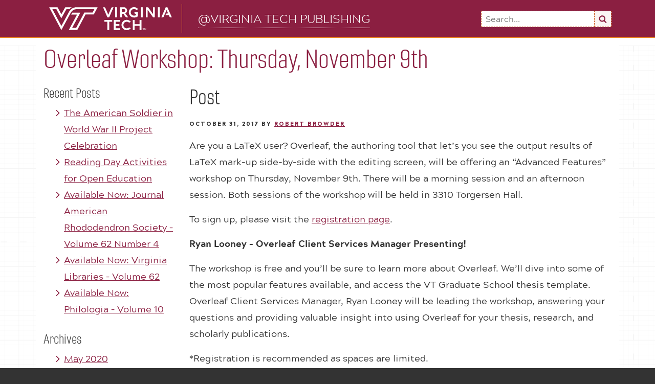

--- FILE ---
content_type: text/html; charset=UTF-8
request_url: https://vtpubs.lib.vt.edu/2017/10/31/attention-latex-overleaf-workshop-thursday-november-9th/
body_size: 23785
content:
<!doctype html>
<html lang="en-US">
  <head>
  <meta charset="utf-8">
  <meta http-equiv="x-ua-compatible" content="ie=edge">
  <meta name="viewport" content="width=device-width, initial-scale=1">
  <title>Overleaf Workshop: Thursday, November 9th &#8211; @Virginia Tech Publishing</title>
<meta name='robots' content='max-image-preview:large' />
<link rel='dns-prefetch' href='//secure.gravatar.com' />
<link rel='dns-prefetch' href='//stats.wp.com' />
<link rel='dns-prefetch' href='//v0.wordpress.com' />
<link rel="alternate" type="application/rss+xml" title="@Virginia Tech Publishing &raquo; Feed" href="https://vtpubs.lib.vt.edu/feed/" />
<link rel="alternate" type="application/rss+xml" title="@Virginia Tech Publishing &raquo; Comments Feed" href="https://vtpubs.lib.vt.edu/comments/feed/" />
<link rel="alternate" type="application/rss+xml" title="@Virginia Tech Publishing &raquo; Overleaf Workshop: Thursday, November 9th Comments Feed" href="https://vtpubs.lib.vt.edu/2017/10/31/attention-latex-overleaf-workshop-thursday-november-9th/feed/" />
<script>
var pluginUrl = "https://vtpubs.lib.vt.edu/wp-content/plugins/ableplayer-wordpress-master-1efe1bf0818afa308cd40292d5d877b87309c9b3";
</script>
<link rel="alternate" title="oEmbed (JSON)" type="application/json+oembed" href="https://vtpubs.lib.vt.edu/wp-json/oembed/1.0/embed?url=https%3A%2F%2Fvtpubs.lib.vt.edu%2F2017%2F10%2F31%2Fattention-latex-overleaf-workshop-thursday-november-9th%2F" />
<link rel="alternate" title="oEmbed (XML)" type="text/xml+oembed" href="https://vtpubs.lib.vt.edu/wp-json/oembed/1.0/embed?url=https%3A%2F%2Fvtpubs.lib.vt.edu%2F2017%2F10%2F31%2Fattention-latex-overleaf-workshop-thursday-november-9th%2F&#038;format=xml" />
<style id='wp-img-auto-sizes-contain-inline-css' type='text/css'>
img:is([sizes=auto i],[sizes^="auto," i]){contain-intrinsic-size:3000px 1500px}
/*# sourceURL=wp-img-auto-sizes-contain-inline-css */
</style>
<style id='wp-emoji-styles-inline-css' type='text/css'>

	img.wp-smiley, img.emoji {
		display: inline !important;
		border: none !important;
		box-shadow: none !important;
		height: 1em !important;
		width: 1em !important;
		margin: 0 0.07em !important;
		vertical-align: -0.1em !important;
		background: none !important;
		padding: 0 !important;
	}
/*# sourceURL=wp-emoji-styles-inline-css */
</style>
<style id='wp-block-library-inline-css' type='text/css'>
:root{--wp-block-synced-color:#7a00df;--wp-block-synced-color--rgb:122,0,223;--wp-bound-block-color:var(--wp-block-synced-color);--wp-editor-canvas-background:#ddd;--wp-admin-theme-color:#007cba;--wp-admin-theme-color--rgb:0,124,186;--wp-admin-theme-color-darker-10:#006ba1;--wp-admin-theme-color-darker-10--rgb:0,107,160.5;--wp-admin-theme-color-darker-20:#005a87;--wp-admin-theme-color-darker-20--rgb:0,90,135;--wp-admin-border-width-focus:2px}@media (min-resolution:192dpi){:root{--wp-admin-border-width-focus:1.5px}}.wp-element-button{cursor:pointer}:root .has-very-light-gray-background-color{background-color:#eee}:root .has-very-dark-gray-background-color{background-color:#313131}:root .has-very-light-gray-color{color:#eee}:root .has-very-dark-gray-color{color:#313131}:root .has-vivid-green-cyan-to-vivid-cyan-blue-gradient-background{background:linear-gradient(135deg,#00d084,#0693e3)}:root .has-purple-crush-gradient-background{background:linear-gradient(135deg,#34e2e4,#4721fb 50%,#ab1dfe)}:root .has-hazy-dawn-gradient-background{background:linear-gradient(135deg,#faaca8,#dad0ec)}:root .has-subdued-olive-gradient-background{background:linear-gradient(135deg,#fafae1,#67a671)}:root .has-atomic-cream-gradient-background{background:linear-gradient(135deg,#fdd79a,#004a59)}:root .has-nightshade-gradient-background{background:linear-gradient(135deg,#330968,#31cdcf)}:root .has-midnight-gradient-background{background:linear-gradient(135deg,#020381,#2874fc)}:root{--wp--preset--font-size--normal:16px;--wp--preset--font-size--huge:42px}.has-regular-font-size{font-size:1em}.has-larger-font-size{font-size:2.625em}.has-normal-font-size{font-size:var(--wp--preset--font-size--normal)}.has-huge-font-size{font-size:var(--wp--preset--font-size--huge)}.has-text-align-center{text-align:center}.has-text-align-left{text-align:left}.has-text-align-right{text-align:right}.has-fit-text{white-space:nowrap!important}#end-resizable-editor-section{display:none}.aligncenter{clear:both}.items-justified-left{justify-content:flex-start}.items-justified-center{justify-content:center}.items-justified-right{justify-content:flex-end}.items-justified-space-between{justify-content:space-between}.screen-reader-text{border:0;clip-path:inset(50%);height:1px;margin:-1px;overflow:hidden;padding:0;position:absolute;width:1px;word-wrap:normal!important}.screen-reader-text:focus{background-color:#ddd;clip-path:none;color:#444;display:block;font-size:1em;height:auto;left:5px;line-height:normal;padding:15px 23px 14px;text-decoration:none;top:5px;width:auto;z-index:100000}html :where(.has-border-color){border-style:solid}html :where([style*=border-top-color]){border-top-style:solid}html :where([style*=border-right-color]){border-right-style:solid}html :where([style*=border-bottom-color]){border-bottom-style:solid}html :where([style*=border-left-color]){border-left-style:solid}html :where([style*=border-width]){border-style:solid}html :where([style*=border-top-width]){border-top-style:solid}html :where([style*=border-right-width]){border-right-style:solid}html :where([style*=border-bottom-width]){border-bottom-style:solid}html :where([style*=border-left-width]){border-left-style:solid}html :where(img[class*=wp-image-]){height:auto;max-width:100%}:where(figure){margin:0 0 1em}html :where(.is-position-sticky){--wp-admin--admin-bar--position-offset:var(--wp-admin--admin-bar--height,0px)}@media screen and (max-width:600px){html :where(.is-position-sticky){--wp-admin--admin-bar--position-offset:0px}}

/*# sourceURL=wp-block-library-inline-css */
</style><style id='global-styles-inline-css' type='text/css'>
:root{--wp--preset--aspect-ratio--square: 1;--wp--preset--aspect-ratio--4-3: 4/3;--wp--preset--aspect-ratio--3-4: 3/4;--wp--preset--aspect-ratio--3-2: 3/2;--wp--preset--aspect-ratio--2-3: 2/3;--wp--preset--aspect-ratio--16-9: 16/9;--wp--preset--aspect-ratio--9-16: 9/16;--wp--preset--color--black: #000000;--wp--preset--color--cyan-bluish-gray: #abb8c3;--wp--preset--color--white: #ffffff;--wp--preset--color--pale-pink: #f78da7;--wp--preset--color--vivid-red: #cf2e2e;--wp--preset--color--luminous-vivid-orange: #ff6900;--wp--preset--color--luminous-vivid-amber: #fcb900;--wp--preset--color--light-green-cyan: #7bdcb5;--wp--preset--color--vivid-green-cyan: #00d084;--wp--preset--color--pale-cyan-blue: #8ed1fc;--wp--preset--color--vivid-cyan-blue: #0693e3;--wp--preset--color--vivid-purple: #9b51e0;--wp--preset--gradient--vivid-cyan-blue-to-vivid-purple: linear-gradient(135deg,rgb(6,147,227) 0%,rgb(155,81,224) 100%);--wp--preset--gradient--light-green-cyan-to-vivid-green-cyan: linear-gradient(135deg,rgb(122,220,180) 0%,rgb(0,208,130) 100%);--wp--preset--gradient--luminous-vivid-amber-to-luminous-vivid-orange: linear-gradient(135deg,rgb(252,185,0) 0%,rgb(255,105,0) 100%);--wp--preset--gradient--luminous-vivid-orange-to-vivid-red: linear-gradient(135deg,rgb(255,105,0) 0%,rgb(207,46,46) 100%);--wp--preset--gradient--very-light-gray-to-cyan-bluish-gray: linear-gradient(135deg,rgb(238,238,238) 0%,rgb(169,184,195) 100%);--wp--preset--gradient--cool-to-warm-spectrum: linear-gradient(135deg,rgb(74,234,220) 0%,rgb(151,120,209) 20%,rgb(207,42,186) 40%,rgb(238,44,130) 60%,rgb(251,105,98) 80%,rgb(254,248,76) 100%);--wp--preset--gradient--blush-light-purple: linear-gradient(135deg,rgb(255,206,236) 0%,rgb(152,150,240) 100%);--wp--preset--gradient--blush-bordeaux: linear-gradient(135deg,rgb(254,205,165) 0%,rgb(254,45,45) 50%,rgb(107,0,62) 100%);--wp--preset--gradient--luminous-dusk: linear-gradient(135deg,rgb(255,203,112) 0%,rgb(199,81,192) 50%,rgb(65,88,208) 100%);--wp--preset--gradient--pale-ocean: linear-gradient(135deg,rgb(255,245,203) 0%,rgb(182,227,212) 50%,rgb(51,167,181) 100%);--wp--preset--gradient--electric-grass: linear-gradient(135deg,rgb(202,248,128) 0%,rgb(113,206,126) 100%);--wp--preset--gradient--midnight: linear-gradient(135deg,rgb(2,3,129) 0%,rgb(40,116,252) 100%);--wp--preset--font-size--small: 13px;--wp--preset--font-size--medium: 20px;--wp--preset--font-size--large: 36px;--wp--preset--font-size--x-large: 42px;--wp--preset--spacing--20: 0.44rem;--wp--preset--spacing--30: 0.67rem;--wp--preset--spacing--40: 1rem;--wp--preset--spacing--50: 1.5rem;--wp--preset--spacing--60: 2.25rem;--wp--preset--spacing--70: 3.38rem;--wp--preset--spacing--80: 5.06rem;--wp--preset--shadow--natural: 6px 6px 9px rgba(0, 0, 0, 0.2);--wp--preset--shadow--deep: 12px 12px 50px rgba(0, 0, 0, 0.4);--wp--preset--shadow--sharp: 6px 6px 0px rgba(0, 0, 0, 0.2);--wp--preset--shadow--outlined: 6px 6px 0px -3px rgb(255, 255, 255), 6px 6px rgb(0, 0, 0);--wp--preset--shadow--crisp: 6px 6px 0px rgb(0, 0, 0);}:where(.is-layout-flex){gap: 0.5em;}:where(.is-layout-grid){gap: 0.5em;}body .is-layout-flex{display: flex;}.is-layout-flex{flex-wrap: wrap;align-items: center;}.is-layout-flex > :is(*, div){margin: 0;}body .is-layout-grid{display: grid;}.is-layout-grid > :is(*, div){margin: 0;}:where(.wp-block-columns.is-layout-flex){gap: 2em;}:where(.wp-block-columns.is-layout-grid){gap: 2em;}:where(.wp-block-post-template.is-layout-flex){gap: 1.25em;}:where(.wp-block-post-template.is-layout-grid){gap: 1.25em;}.has-black-color{color: var(--wp--preset--color--black) !important;}.has-cyan-bluish-gray-color{color: var(--wp--preset--color--cyan-bluish-gray) !important;}.has-white-color{color: var(--wp--preset--color--white) !important;}.has-pale-pink-color{color: var(--wp--preset--color--pale-pink) !important;}.has-vivid-red-color{color: var(--wp--preset--color--vivid-red) !important;}.has-luminous-vivid-orange-color{color: var(--wp--preset--color--luminous-vivid-orange) !important;}.has-luminous-vivid-amber-color{color: var(--wp--preset--color--luminous-vivid-amber) !important;}.has-light-green-cyan-color{color: var(--wp--preset--color--light-green-cyan) !important;}.has-vivid-green-cyan-color{color: var(--wp--preset--color--vivid-green-cyan) !important;}.has-pale-cyan-blue-color{color: var(--wp--preset--color--pale-cyan-blue) !important;}.has-vivid-cyan-blue-color{color: var(--wp--preset--color--vivid-cyan-blue) !important;}.has-vivid-purple-color{color: var(--wp--preset--color--vivid-purple) !important;}.has-black-background-color{background-color: var(--wp--preset--color--black) !important;}.has-cyan-bluish-gray-background-color{background-color: var(--wp--preset--color--cyan-bluish-gray) !important;}.has-white-background-color{background-color: var(--wp--preset--color--white) !important;}.has-pale-pink-background-color{background-color: var(--wp--preset--color--pale-pink) !important;}.has-vivid-red-background-color{background-color: var(--wp--preset--color--vivid-red) !important;}.has-luminous-vivid-orange-background-color{background-color: var(--wp--preset--color--luminous-vivid-orange) !important;}.has-luminous-vivid-amber-background-color{background-color: var(--wp--preset--color--luminous-vivid-amber) !important;}.has-light-green-cyan-background-color{background-color: var(--wp--preset--color--light-green-cyan) !important;}.has-vivid-green-cyan-background-color{background-color: var(--wp--preset--color--vivid-green-cyan) !important;}.has-pale-cyan-blue-background-color{background-color: var(--wp--preset--color--pale-cyan-blue) !important;}.has-vivid-cyan-blue-background-color{background-color: var(--wp--preset--color--vivid-cyan-blue) !important;}.has-vivid-purple-background-color{background-color: var(--wp--preset--color--vivid-purple) !important;}.has-black-border-color{border-color: var(--wp--preset--color--black) !important;}.has-cyan-bluish-gray-border-color{border-color: var(--wp--preset--color--cyan-bluish-gray) !important;}.has-white-border-color{border-color: var(--wp--preset--color--white) !important;}.has-pale-pink-border-color{border-color: var(--wp--preset--color--pale-pink) !important;}.has-vivid-red-border-color{border-color: var(--wp--preset--color--vivid-red) !important;}.has-luminous-vivid-orange-border-color{border-color: var(--wp--preset--color--luminous-vivid-orange) !important;}.has-luminous-vivid-amber-border-color{border-color: var(--wp--preset--color--luminous-vivid-amber) !important;}.has-light-green-cyan-border-color{border-color: var(--wp--preset--color--light-green-cyan) !important;}.has-vivid-green-cyan-border-color{border-color: var(--wp--preset--color--vivid-green-cyan) !important;}.has-pale-cyan-blue-border-color{border-color: var(--wp--preset--color--pale-cyan-blue) !important;}.has-vivid-cyan-blue-border-color{border-color: var(--wp--preset--color--vivid-cyan-blue) !important;}.has-vivid-purple-border-color{border-color: var(--wp--preset--color--vivid-purple) !important;}.has-vivid-cyan-blue-to-vivid-purple-gradient-background{background: var(--wp--preset--gradient--vivid-cyan-blue-to-vivid-purple) !important;}.has-light-green-cyan-to-vivid-green-cyan-gradient-background{background: var(--wp--preset--gradient--light-green-cyan-to-vivid-green-cyan) !important;}.has-luminous-vivid-amber-to-luminous-vivid-orange-gradient-background{background: var(--wp--preset--gradient--luminous-vivid-amber-to-luminous-vivid-orange) !important;}.has-luminous-vivid-orange-to-vivid-red-gradient-background{background: var(--wp--preset--gradient--luminous-vivid-orange-to-vivid-red) !important;}.has-very-light-gray-to-cyan-bluish-gray-gradient-background{background: var(--wp--preset--gradient--very-light-gray-to-cyan-bluish-gray) !important;}.has-cool-to-warm-spectrum-gradient-background{background: var(--wp--preset--gradient--cool-to-warm-spectrum) !important;}.has-blush-light-purple-gradient-background{background: var(--wp--preset--gradient--blush-light-purple) !important;}.has-blush-bordeaux-gradient-background{background: var(--wp--preset--gradient--blush-bordeaux) !important;}.has-luminous-dusk-gradient-background{background: var(--wp--preset--gradient--luminous-dusk) !important;}.has-pale-ocean-gradient-background{background: var(--wp--preset--gradient--pale-ocean) !important;}.has-electric-grass-gradient-background{background: var(--wp--preset--gradient--electric-grass) !important;}.has-midnight-gradient-background{background: var(--wp--preset--gradient--midnight) !important;}.has-small-font-size{font-size: var(--wp--preset--font-size--small) !important;}.has-medium-font-size{font-size: var(--wp--preset--font-size--medium) !important;}.has-large-font-size{font-size: var(--wp--preset--font-size--large) !important;}.has-x-large-font-size{font-size: var(--wp--preset--font-size--x-large) !important;}
/*# sourceURL=global-styles-inline-css */
</style>

<style id='classic-theme-styles-inline-css' type='text/css'>
/*! This file is auto-generated */
.wp-block-button__link{color:#fff;background-color:#32373c;border-radius:9999px;box-shadow:none;text-decoration:none;padding:calc(.667em + 2px) calc(1.333em + 2px);font-size:1.125em}.wp-block-file__button{background:#32373c;color:#fff;text-decoration:none}
/*# sourceURL=/wp-includes/css/classic-themes.min.css */
</style>
<link rel='stylesheet' id='ableplayer-css' href='https://vtpubs.lib.vt.edu/wp-content/plugins/ableplayer-wordpress-master-1efe1bf0818afa308cd40292d5d877b87309c9b3/styles/ableplayer.css?ver=6.9' type='text/css' media='all' />
<link rel='stylesheet' id='contact-form-7-css' href='https://vtpubs.lib.vt.edu/wp-content/plugins/contact-form-7/includes/css/styles.css?ver=6.1.4' type='text/css' media='all' />
<link rel='stylesheet' id='sage/css-css' href='https://vtpubs.lib.vt.edu/wp-content/themes/torgersen/dist/styles/main-166047e0aa.css' type='text/css' media='all' />
<link rel='stylesheet' id='sage/tablesawcss-css' href='https://vtpubs.lib.vt.edu/wp-content/themes/torgersen/dist/styles/tablesaw-7066808741.css' type='text/css' media='all' />
<script type="text/javascript" src="https://vtpubs.lib.vt.edu/wp-includes/js/jquery/jquery.min.js?ver=3.7.1" id="jquery-core-js"></script>
<script type="text/javascript" src="https://vtpubs.lib.vt.edu/wp-includes/js/jquery/jquery-migrate.min.js?ver=3.4.1" id="jquery-migrate-js"></script>
<script type="text/javascript" src="https://vtpubs.lib.vt.edu/wp-content/plugins/ableplayer-wordpress-master-1efe1bf0818afa308cd40292d5d877b87309c9b3/thirdparty/modernizr.custom.js?ver=6.9" id="modernizer-js"></script>
<script type="text/javascript" src="https://vtpubs.lib.vt.edu/wp-content/plugins/ableplayer-wordpress-master-1efe1bf0818afa308cd40292d5d877b87309c9b3/thirdparty/js.cookie.js?ver=6.9" id="js-cookie-js"></script>
<script type="text/javascript" src="https://vtpubs.lib.vt.edu/wp-content/plugins/ableplayer-wordpress-master-1efe1bf0818afa308cd40292d5d877b87309c9b3/build/ableplayer.js?ver=6.9" id="ableplayer-js"></script>
<link rel="https://api.w.org/" href="https://vtpubs.lib.vt.edu/wp-json/" /><link rel="alternate" title="JSON" type="application/json" href="https://vtpubs.lib.vt.edu/wp-json/wp/v2/posts/38" /><link rel="EditURI" type="application/rsd+xml" title="RSD" href="https://vtpubs.lib.vt.edu/xmlrpc.php?rsd" />
<meta name="generator" content="WordPress 6.9" />
<link rel="canonical" href="https://vtpubs.lib.vt.edu/2017/10/31/attention-latex-overleaf-workshop-thursday-november-9th/" />
<link rel='shortlink' href='https://wp.me/p9AgNX-C' />
	<style>img#wpstats{display:none}</style>
		
<!-- Jetpack Open Graph Tags -->
<meta property="og:type" content="article" />
<meta property="og:title" content="Overleaf Workshop: Thursday, November 9th" />
<meta property="og:url" content="https://vtpubs.lib.vt.edu/2017/10/31/attention-latex-overleaf-workshop-thursday-november-9th/" />
<meta property="og:description" content="Are you a LaTeX user? Overleaf, the authoring tool that let&#8217;s you see the output results of LaTeX mark-up side-by-side with the editing screen, will be offering an &#8220;Advanced Features&amp;#8…" />
<meta property="article:published_time" content="2017-10-31T18:51:28+00:00" />
<meta property="article:modified_time" content="2017-10-31T18:56:55+00:00" />
<meta property="og:site_name" content="@Virginia Tech Publishing" />
<meta property="og:image" content="https://s0.wp.com/i/blank.jpg" />
<meta property="og:image:width" content="200" />
<meta property="og:image:height" content="200" />
<meta property="og:image:alt" content="" />
<meta property="og:locale" content="en_US" />
<meta name="twitter:text:title" content="Overleaf Workshop: Thursday, November 9th" />
<meta name="twitter:card" content="summary" />

<!-- End Jetpack Open Graph Tags -->
</head>
  <body class="wp-singular post-template-default single single-post postid-38 single-format-standard wp-theme-torgersen attention-latex-overleaf-workshop-thursday-november-9th sidebar-primary single-footer">
    <div class="site-container">

      <!--[if IE]>
      <div class="alert alert-warning" role="alert">
        You are using an <strong>outdated</strong> browser. Please <a href="http://browsehappy.com/">upgrade your browser</a> to improve your experience.      </div>
      <![endif]-->

      
<header role="banner" class="header">
  <!--<nav id="skips" aria-label="Skip Navigation"><a href="#skipTarget" class="sr-only sr-only-focusable">Skip to Content</a></nav>-->
  <div id="skiptocontent"><a href="#skipTarget">skip to main content</a></div>
  <div class="banner">
    <div class="responsive-container">
      <div class="row align-items-center">
        <div class="logo-block">
          <a href="http://vt.edu" title="Virginia Tech">
              <img src="https://vtpubs.lib.vt.edu/wp-content/themes/torgersen/dist/images/logo.svg" alt="Virginia Tech"
                   class="logo" id="logo">
              <img src="https://vtpubs.lib.vt.edu/wp-content/themes/torgersen/dist/images/shield.svg" alt="Virginia Tech" class="logo-shield">
            </a>
        </div>
        <div class="department-name">
          <div class="site-branding">
              <div class="site-title"><a href="https://vtpubs.lib.vt.edu/" rel="home">@Virginia Tech Publishing</a></div>
                      </div>
        </div>
        <div class="search-col">
          <form role="search" action="https://vtpubs.lib.vt.edu/" name="searchform" method="get" autocomplete="off" class="template-searchform">
  <label><span class="sr-only">Search for:</span>
    <input type="text" value="" placeholder="Search..." name="s" required>
  </label>
  <button type="submit" title="Submit"><svg class="icon icon-search" aria-labelledby="title-696f51aa412bd" role="img"><title id="title-696f51aa412bd">Search</title> <use href="#icon-search" xlink:href="#icon-search"></use> </svg></button>
</form>
        </div>
      </div>
    </div>
  </div>
  <div class="sitenav-wrapper">
    <div class="responsive-container text-white">
      <div id="site-navigation" class="navbar navbar-inverse text-white">
        <div class="d-flex justify-content-start align-items-center hidden-md-up">
          <div>
            <a href="http://vt.edu" class="brand" title="Virginia Tech Home">
              <img src="https://vtpubs.lib.vt.edu/wp-content/themes/torgersen/dist/images/shield.svg" alt="Virginia Tech Home" class="logo-shield">
            </a>
          </div>
          <div >
            <a href="https://vtpubs.lib.vt.edu/" class="navbar-brand hidden-md-up">
  <!-- No title-abbr provided and not in customizer, so just display regular title-->
  @Virginia Tech Publishing  </a>
          </div>
                  </div>

        <div class="collapse-wrapper">
                    <div class="hidden-md-up">
            <form role="search" action="https://vtpubs.lib.vt.edu/" name="searchform" method="get" autocomplete="off" class="template-searchform">
  <label><span class="sr-only">Search for:</span>
    <input type="text" value="" placeholder="Search..." name="s" required>
  </label>
  <button type="submit" title="Submit"><svg class="icon icon-search" aria-labelledby="title-696f51aa41467" role="img"><title id="title-696f51aa41467">Search</title> <use href="#icon-search" xlink:href="#icon-search"></use> </svg></button>
</form>
          </div>
                  </div>
      </div>
    </div>
  </div>

  
  
</header>

      
      <div class="wrap"><!-- Wraps everything below the header, including footer to ensure white bg???? -->

        <section class="content" aria-label="Content and Additional Navigation"><!-- Excludes footer -->

          
<div class="responsive-container content-header">
  <div class="row">
    <div class="col-md-12">
      <header class="page-header">
        <h1 class="entry-title">Overleaf Workshop: Thursday, November 9th</h1>
      </header>
    </div><!-- /.col-md-12 -->
  </div><!-- /.row -->
</div><!-- /.responsive-container -->


<div class="responsive-container">
  <div class="row">
    <div class="smallcol sectioncol">
      
		<aside class="widget recent-posts-2 widget_recent_entries" aria-label="Section Info">
		<h2>Recent Posts</h2>
		<ul>
											<li>
					<a href="https://vtpubs.lib.vt.edu/2020/05/07/the-american-soldier-in-world-war-ii-project-celebration/">The American Soldier in World War II Project Celebration</a>
									</li>
											<li>
					<a href="https://vtpubs.lib.vt.edu/2018/12/03/reading-day-activities-for-open-education/">Reading Day Activities for Open Education</a>
									</li>
											<li>
					<a href="https://vtpubs.lib.vt.edu/2018/08/12/available-now-journal-american-rhododendron-society-volume-62-number-4/">Available Now: Journal American Rhododendron Society &#8211; Volume 62 Number 4</a>
									</li>
											<li>
					<a href="https://vtpubs.lib.vt.edu/2018/08/07/available-now-virginia-libraries-volume-62/">Available Now: Virginia Libraries &#8211; Volume 62</a>
									</li>
											<li>
					<a href="https://vtpubs.lib.vt.edu/2018/07/29/available-now-philologia-volume-10/">Available Now: Philologia &#8211; Volume 10</a>
									</li>
					</ul>

		</aside><aside class="widget archives-2 widget_archive" aria-label="Section Info"><h2>Archives</h2>
			<ul>
					<li><a href='https://vtpubs.lib.vt.edu/2020/05/'>May 2020</a></li>
	<li><a href='https://vtpubs.lib.vt.edu/2018/12/'>December 2018</a></li>
	<li><a href='https://vtpubs.lib.vt.edu/2018/08/'>August 2018</a></li>
	<li><a href='https://vtpubs.lib.vt.edu/2018/07/'>July 2018</a></li>
	<li><a href='https://vtpubs.lib.vt.edu/2018/05/'>May 2018</a></li>
	<li><a href='https://vtpubs.lib.vt.edu/2018/04/'>April 2018</a></li>
	<li><a href='https://vtpubs.lib.vt.edu/2018/03/'>March 2018</a></li>
	<li><a href='https://vtpubs.lib.vt.edu/2018/02/'>February 2018</a></li>
	<li><a href='https://vtpubs.lib.vt.edu/2018/01/'>January 2018</a></li>
	<li><a href='https://vtpubs.lib.vt.edu/2017/12/'>December 2017</a></li>
	<li><a href='https://vtpubs.lib.vt.edu/2017/11/'>November 2017</a></li>
	<li><a href='https://vtpubs.lib.vt.edu/2017/10/'>October 2017</a></li>
			</ul>

			</aside><aside class="widget categories-2 widget_categories" aria-label="Section Info"><h2>Categories</h2>
			<ul>
					<li class="cat-item cat-item-9"><a href="https://vtpubs.lib.vt.edu/category/athenaeum/">Athenaeum</a>
</li>
	<li class="cat-item cat-item-6"><a href="https://vtpubs.lib.vt.edu/category/authoring-tools/">Authoring Tools</a>
</li>
	<li class="cat-item cat-item-15"><a href="https://vtpubs.lib.vt.edu/category/books/">Books</a>
</li>
	<li class="cat-item cat-item-7"><a href="https://vtpubs.lib.vt.edu/category/digital-humanities/">Digital Humanities</a>
</li>
	<li class="cat-item cat-item-11"><a href="https://vtpubs.lib.vt.edu/category/digital-publishing/">Digital Publishing</a>
</li>
	<li class="cat-item cat-item-8"><a href="https://vtpubs.lib.vt.edu/category/events/">Events</a>
</li>
	<li class="cat-item cat-item-10"><a href="https://vtpubs.lib.vt.edu/category/journal-highlights/">Journal Highlights</a>
</li>
	<li class="cat-item cat-item-2"><a href="https://vtpubs.lib.vt.edu/category/open-access/">Open Access</a>
</li>
	<li class="cat-item cat-item-14"><a href="https://vtpubs.lib.vt.edu/category/open-textbooks/">Open Textbooks</a>
</li>
	<li class="cat-item cat-item-12"><a href="https://vtpubs.lib.vt.edu/category/science-and-technology-studies/">Science and Technology Studies</a>
</li>
	<li class="cat-item cat-item-1"><a href="https://vtpubs.lib.vt.edu/category/uncategorized/">Uncategorized</a>
</li>
			</ul>

			</aside>    </div><!-- /.sectioncol -->

    <div class="conditional-col">

      <main role="main" class="site-main">

        
<article id="post-38" aria-labelledby="post-38" class="post-38 post type-post status-publish format-standard hentry category-authoring-tools">
  <header class="entry-header" aria-label="Main Content Header" id="skipTarget">
    <h2 id="post-38-heading" class="entry-title">Post <span hidden>Overleaf Workshop: Thursday, November 9th</span></h2>
    <div class="entry-meta"><span class="posted-on"><span class="screen-reader-text">Posted on</span> <time class="entry-date published" datetime="2017-10-31T14:51:28-04:00">October 31, 2017</time><time class="updated" datetime="2017-10-31T14:56:55-04:00">October 31, 2017</time></span><span class="byline"> by <span class="author vcard"><a class="url fn n" href="https://vtpubs.lib.vt.edu/author/rbrowder/">Robert Browder</a></span></span></div><!-- .entry-meta -->  </header><!-- .entry-header -->

  <figure class="wp-caption post-thumbnail">
        <!-- This displays the caption below the featured image -->
  </figure><!-- .post-thumbnail -->

  <div class="entry-content">
    <p>Are you a LaTeX user? Overleaf, the authoring tool that let&#8217;s you see the output results of LaTeX mark-up side-by-side with the editing screen, will be offering an &#8220;Advanced Features&#8221; workshop on Thursday, November 9th. There will be a morning session and an afternoon session. Both sessions of the workshop will be held in 3310 Torgersen Hall.</p>
<p>To sign up, please visit the <a href="https://www.eventbrite.com/e/overleaf-power-up-workshop-discover-the-advanced-features-of-overleaf-registration-39230775305?utm_source=VT+Workshop&amp;utm_campaign=5e53ae0b0e-Va+Tech+Workshop_2017_Nov&amp;utm_medium=email&amp;utm_term=0_f3f94eb996-5e53ae0b0e-132878029">registration page</a>.</p>
<p><strong>Ryan Looney &#8211; </strong><strong>Overleaf Client Services Manager Presenting!</strong></p>
<p>The workshop is free and you&#8217;ll be sure to learn more about Overleaf. We&#8217;ll dive into some of the most popular features available, and access the VT Graduate School thesis template. Overleaf Client Services Manager, Ryan Looney will be leading the workshop, answering your questions and providing valuable insight into using Overleaf for your thesis, research, and scholarly publications.</p>
<p>*Registration is recommended as spaces are limited.</p>
<p>Virginia Tech is working with Overleaf and ShareLaTeX to provide Overleaf Pro+ and Premium accounts to all VT students, faculty and staff. If you haven&#8217;t already signed up for your premium account, you can quickly do so <a href="https://www.overleaf.com/edu/vtech" target="_blank" rel="noopener noreferrer nofollow">here. </a></p>
  </div><!-- .entry-content -->

  <footer class="entry-footer"><span class="cat-tags-links"><span class="cat-links"><svg class="icon icon-folder-open" aria-hidden="true" role="img"> <use href="#icon-folder-open" xlink:href="#icon-folder-open"></use> </svg><span class="screen-reader-text">Categories</span><a href="https://vtpubs.lib.vt.edu/category/authoring-tools/" rel="category tag">Authoring Tools</a></span></span></footer> <!-- .entry-footer -->
</article><!-- #post-## -->
<section class="comments" aria-label="Comments Section">
  
  
  	<div id="respond" class="comment-respond">
		<h3 id="reply-title" class="comment-reply-title">Leave a Reply</h3><p class="must-log-in">You must be <a href="https://vtpubs.lib.vt.edu/wp-login.php?redirect_to=https%3A%2F%2Fvtpubs.lib.vt.edu%2F2017%2F10%2F31%2Fattention-latex-overleaf-workshop-thursday-november-9th%2F">logged in</a> to post a comment.</p>	</div><!-- #respond -->
	</section>

	<nav class="navigation post-navigation" aria-label="Posts">
		<h2 class="screen-reader-text">Post navigation</h2>
		<div class="nav-links"><div class="nav-previous"><a href="https://vtpubs.lib.vt.edu/2017/10/31/but-i-thought-we-were-just-talking-about-oa/" rel="prev"><span class="screen-reader-text">Previous Post</span><span aria-hidden="true" class="nav-subtitle">Previous</span> <span class="nav-title"><span class="nav-title-icon-wrapper"><svg class="icon icon-arrow-left" aria-hidden="true" role="img"> <use href="#icon-arrow-left" xlink:href="#icon-arrow-left"></use> </svg></span>But I thought we were just talking about OA</span></a></div><div class="nav-next"><a href="https://vtpubs.lib.vt.edu/2017/11/02/a-d-carson-workshopdiscussion-in-the-athenaeum-friday-november-3rd/" rel="next"><span class="screen-reader-text">Next Post</span><span aria-hidden="true" class="nav-subtitle">Next</span> <span class="nav-title">A.D. Carson: Workshop/Discussion in the Athenaeum, Friday, November 3rd<span class="nav-title-icon-wrapper"><svg class="icon icon-arrow-right" aria-hidden="true" role="img"> <use href="#icon-arrow-right" xlink:href="#icon-arrow-right"></use> </svg></span></span></a></div></div>
	</nav>      </main><!-- /.site-main -->

    </div><!-- /.conditional-col -->

  </div><!-- /.row -->
</div><!-- /.responsive-container -->

          
        </section>
        <div class="template-footer responsive-container">
  <div class="pseudo-row">
    <div class="nav-group">
      <nav aria-label="Footer Nav">
                    <div class="widget footermenu">
              <div class="menu-footer-container">
                              </div>
            </div>
                </nav>
    </div>
    <div class="contentinfo-group">
      <footer role="contentinfo">
        <div class="logo-wrapper"><img src="https://vtpubs.lib.vt.edu/wp-content/themes/torgersen/dist/images/logo.svg" alt="Virginia Tech: Invent the Future" class="logo"></div>
                <p class="copyright">&copy; 2016 Virginia Polytechnic Institute and State University</p>
      </footer>
    </div>
  </div>
</div>
<script type="speculationrules">
{"prefetch":[{"source":"document","where":{"and":[{"href_matches":"/*"},{"not":{"href_matches":["/wp-*.php","/wp-admin/*","/wp-content/uploads/*","/wp-content/*","/wp-content/plugins/*","/wp-content/themes/torgersen/*","/*\\?(.+)"]}},{"not":{"selector_matches":"a[rel~=\"nofollow\"]"}},{"not":{"selector_matches":".no-prefetch, .no-prefetch a"}}]},"eagerness":"conservative"}]}
</script>
<script type="text/javascript" src="https://vtpubs.lib.vt.edu/wp-includes/js/dist/hooks.min.js?ver=dd5603f07f9220ed27f1" id="wp-hooks-js"></script>
<script type="text/javascript" src="https://vtpubs.lib.vt.edu/wp-includes/js/dist/i18n.min.js?ver=c26c3dc7bed366793375" id="wp-i18n-js"></script>
<script type="text/javascript" id="wp-i18n-js-after">
/* <![CDATA[ */
wp.i18n.setLocaleData( { 'text direction\u0004ltr': [ 'ltr' ] } );
//# sourceURL=wp-i18n-js-after
/* ]]> */
</script>
<script type="text/javascript" src="https://vtpubs.lib.vt.edu/wp-content/plugins/contact-form-7/includes/swv/js/index.js?ver=6.1.4" id="swv-js"></script>
<script type="text/javascript" id="contact-form-7-js-before">
/* <![CDATA[ */
var wpcf7 = {
    "api": {
        "root": "https:\/\/vtpubs.lib.vt.edu\/wp-json\/",
        "namespace": "contact-form-7\/v1"
    }
};
//# sourceURL=contact-form-7-js-before
/* ]]> */
</script>
<script type="text/javascript" src="https://vtpubs.lib.vt.edu/wp-content/plugins/contact-form-7/includes/js/index.js?ver=6.1.4" id="contact-form-7-js"></script>
<script type="text/javascript" src="https://vtpubs.lib.vt.edu/wp-content/themes/torgersen/dist/scripts/main-35b6ef580d.js" id="sage/js-js"></script>
<script type="text/javascript" src="https://vtpubs.lib.vt.edu/wp-content/themes/torgersen/dist/scripts/tablesaw-d0c5dae462.js" id="sage/tablesawjs-js"></script>
<script type="text/javascript" id="jetpack-stats-js-before">
/* <![CDATA[ */
_stq = window._stq || [];
_stq.push([ "view", {"v":"ext","blog":"141631433","post":"38","tz":"-5","srv":"vtpubs.lib.vt.edu","j":"1:15.4"} ]);
_stq.push([ "clickTrackerInit", "141631433", "38" ]);
//# sourceURL=jetpack-stats-js-before
/* ]]> */
</script>
<script type="text/javascript" src="https://stats.wp.com/e-202604.js" id="jetpack-stats-js" defer="defer" data-wp-strategy="defer"></script>
<script id="wp-emoji-settings" type="application/json">
{"baseUrl":"https://s.w.org/images/core/emoji/17.0.2/72x72/","ext":".png","svgUrl":"https://s.w.org/images/core/emoji/17.0.2/svg/","svgExt":".svg","source":{"concatemoji":"https://vtpubs.lib.vt.edu/wp-includes/js/wp-emoji-release.min.js?ver=6.9"}}
</script>
<script type="module">
/* <![CDATA[ */
/*! This file is auto-generated */
const a=JSON.parse(document.getElementById("wp-emoji-settings").textContent),o=(window._wpemojiSettings=a,"wpEmojiSettingsSupports"),s=["flag","emoji"];function i(e){try{var t={supportTests:e,timestamp:(new Date).valueOf()};sessionStorage.setItem(o,JSON.stringify(t))}catch(e){}}function c(e,t,n){e.clearRect(0,0,e.canvas.width,e.canvas.height),e.fillText(t,0,0);t=new Uint32Array(e.getImageData(0,0,e.canvas.width,e.canvas.height).data);e.clearRect(0,0,e.canvas.width,e.canvas.height),e.fillText(n,0,0);const a=new Uint32Array(e.getImageData(0,0,e.canvas.width,e.canvas.height).data);return t.every((e,t)=>e===a[t])}function p(e,t){e.clearRect(0,0,e.canvas.width,e.canvas.height),e.fillText(t,0,0);var n=e.getImageData(16,16,1,1);for(let e=0;e<n.data.length;e++)if(0!==n.data[e])return!1;return!0}function u(e,t,n,a){switch(t){case"flag":return n(e,"\ud83c\udff3\ufe0f\u200d\u26a7\ufe0f","\ud83c\udff3\ufe0f\u200b\u26a7\ufe0f")?!1:!n(e,"\ud83c\udde8\ud83c\uddf6","\ud83c\udde8\u200b\ud83c\uddf6")&&!n(e,"\ud83c\udff4\udb40\udc67\udb40\udc62\udb40\udc65\udb40\udc6e\udb40\udc67\udb40\udc7f","\ud83c\udff4\u200b\udb40\udc67\u200b\udb40\udc62\u200b\udb40\udc65\u200b\udb40\udc6e\u200b\udb40\udc67\u200b\udb40\udc7f");case"emoji":return!a(e,"\ud83e\u1fac8")}return!1}function f(e,t,n,a){let r;const o=(r="undefined"!=typeof WorkerGlobalScope&&self instanceof WorkerGlobalScope?new OffscreenCanvas(300,150):document.createElement("canvas")).getContext("2d",{willReadFrequently:!0}),s=(o.textBaseline="top",o.font="600 32px Arial",{});return e.forEach(e=>{s[e]=t(o,e,n,a)}),s}function r(e){var t=document.createElement("script");t.src=e,t.defer=!0,document.head.appendChild(t)}a.supports={everything:!0,everythingExceptFlag:!0},new Promise(t=>{let n=function(){try{var e=JSON.parse(sessionStorage.getItem(o));if("object"==typeof e&&"number"==typeof e.timestamp&&(new Date).valueOf()<e.timestamp+604800&&"object"==typeof e.supportTests)return e.supportTests}catch(e){}return null}();if(!n){if("undefined"!=typeof Worker&&"undefined"!=typeof OffscreenCanvas&&"undefined"!=typeof URL&&URL.createObjectURL&&"undefined"!=typeof Blob)try{var e="postMessage("+f.toString()+"("+[JSON.stringify(s),u.toString(),c.toString(),p.toString()].join(",")+"));",a=new Blob([e],{type:"text/javascript"});const r=new Worker(URL.createObjectURL(a),{name:"wpTestEmojiSupports"});return void(r.onmessage=e=>{i(n=e.data),r.terminate(),t(n)})}catch(e){}i(n=f(s,u,c,p))}t(n)}).then(e=>{for(const n in e)a.supports[n]=e[n],a.supports.everything=a.supports.everything&&a.supports[n],"flag"!==n&&(a.supports.everythingExceptFlag=a.supports.everythingExceptFlag&&a.supports[n]);var t;a.supports.everythingExceptFlag=a.supports.everythingExceptFlag&&!a.supports.flag,a.supports.everything||((t=a.source||{}).concatemoji?r(t.concatemoji):t.wpemoji&&t.twemoji&&(r(t.twemoji),r(t.wpemoji)))});
//# sourceURL=https://vtpubs.lib.vt.edu/wp-includes/js/wp-emoji-loader.min.js
/* ]]> */
</script>
<svg style="position:absolute;width:0;height:0" version="1.1" xmlns="http://www.w3.org/2000/svg" overflow="hidden"><defs><symbol id="icon-behance" viewBox="0 0 37 32"><path class="path1" d="M33 6.054h-9.125v2.214H33V6.054zm-4.5 7.607q-1.607 0-2.607.938t-1.107 2.545h7.286q-.321-3.482-3.571-3.482zm.286 10.446q1.125 0 2.179-.571t1.357-1.554h3.946q-1.786 5.482-7.625 5.482-3.821 0-6.08-2.357t-2.259-6.196q0-3.714 2.33-6.17t6.009-2.455q2.464 0 4.295 1.214t2.732 3.196.902 4.429q0 .304-.036.839h-11.75q0 1.982 1.027 3.063t2.973 1.08zm-23.84-.893h5.286q3.661 0 3.661-2.982 0-3.214-3.554-3.214H4.946v6.196zm0-9.589h5.018q1.393 0 2.205-.652t.813-2.027q0-2.571-3.393-2.571H4.946v5.25zM0 4.536h10.607q1.554 0 2.768.25t2.259.848 1.607 1.723.563 2.75q0 3.232-3.071 4.696 2.036.571 3.071 2.054T18.84 20.5q0 1.339-.438 2.438t-1.179 1.848-1.759 1.268-2.161.75-2.393.232H-.001v-22.5z"/></symbol><symbol id="icon-deviantart" viewBox="0 0 18 32"><path class="path1" d="M18.286 5.411l-5.411 10.393.429.554h4.982v7.411H9.232l-.786.536L5.91 29.18l-.536.536H-.001v-5.411L5.41 13.894l-.429-.536H-.001V5.947h9.054l.786-.536L12.375.536 12.911 0h5.375v5.411z"/></symbol><symbol id="icon-medium" viewBox="0 0 32 32"><path class="path1" d="M10.661 7.518v20.946q0 .446-.223.759t-.652.313q-.304 0-.589-.143L.893 25.232q-.375-.179-.634-.598T0 23.804V3.447q0-.357.179-.607t.518-.25q.25 0 .786.268l9.125 4.571q.054.054.054.089zm1.143 1.803l9.536 15.464-9.536-4.75V9.321zM32 9.643v18.821q0 .446-.25.723t-.679.277-.839-.232l-7.875-3.929zM31.946 7.5q0 .054-4.58 7.491T22 23.696l-6.964-11.321 5.786-9.411q.304-.5.929-.5.25 0 .464.107l9.661 4.821q.071.036.071.107z"/></symbol><symbol id="icon-slideshare" viewBox="0 0 32 32"><path class="path1" d="M15.589 13.214q0 1.482-1.134 2.545t-2.723 1.063-2.723-1.063-1.134-2.545q0-1.5 1.134-2.554t2.723-1.054 2.723 1.054 1.134 2.554zm8.965 0q0 1.482-1.125 2.545t-2.732 1.063q-1.589 0-2.723-1.063t-1.134-2.545q0-1.5 1.134-2.554t2.723-1.054q1.607 0 2.732 1.054t1.125 2.554zm4.017 3.215V4.518q0-1.554-.571-2.205t-1.982-.652H6.161q-1.482 0-2.009.607t-.527 2.25v12.018q.768.411 1.58.714t1.446.5 1.446.33 1.268.196 1.25.071 1.045.009 1.009-.036.795-.036q1.214-.018 1.696.482.107.107.179.161.464.446 1.089.911.125-1.625 2.107-1.554.089 0 .652.027t.768.036.813.018.946-.018.973-.08 1.089-.152 1.107-.241 1.196-.348 1.205-.482 1.286-.616zm2.911-.09q-2.161 2.661-6.643 4.5 1.5 5.089-.411 8.304-1.179 2.018-3.268 2.643-1.857.571-3.25-.268-1.536-.911-1.464-2.929l-.018-5.821v-.018q-.143-.036-.438-.107t-.42-.089l-.018 6.036q.071 2.036-1.482 2.929-1.411.839-3.268.268-2.089-.643-3.25-2.679-1.875-3.214-.393-8.268-4.482-1.839-6.643-4.5-.446-.661-.071-1.125t1.071.018q.054.036.196.125t.196.143V3.108q0-1.286.839-2.196T4.783.001h22.446q1.196 0 2.036.911t.839 2.196v12.393l.375-.268q.696-.482 1.071-.018t-.071 1.125z"/></symbol><symbol id="icon-snapchat-ghost" viewBox="0 0 30 32"><path class="path1" d="M15.143 2.286q2.393-.018 4.295 1.223t2.92 3.438q.482 1.036.482 3.196 0 .839-.161 3.411.25.125.5.125.321 0 .911-.241t.911-.241q.518 0 1 .321t.482.821q0 .571-.563.964t-1.232.563-1.232.518-.563.848q0 .268.214.768.661 1.464 1.83 2.679t2.58 1.804q.5.214 1.429.411.5.107.5.625 0 1.25-3.911 1.839-.125.196-.196.696t-.25.83-.589.33q-.357 0-1.107-.116t-1.143-.116q-.661 0-1.107.089-.571.089-1.125.402t-1.036.679-1.036.723-1.357.598-1.768.241q-.929 0-1.723-.241t-1.339-.598-1.027-.723-1.036-.679-1.107-.402q-.464-.089-1.125-.089-.429 0-1.17.134t-1.045.134q-.446 0-.625-.33t-.25-.848-.196-.714Q.267 24.769.267 23.519q0-.518.5-.625.929-.196 1.429-.411 1.393-.571 2.58-1.804T6.606 18q.214-.5.214-.768 0-.5-.563-.848t-1.241-.527-1.241-.563-.563-.938q0-.482.464-.813t.982-.33q.268 0 .857.232t.946.232q.321 0 .571-.125-.161-2.536-.161-3.393 0-2.179.482-3.214 1.143-2.446 3.071-3.536t4.714-1.125z"/></symbol><symbol id="icon-yelp" viewBox="0 0 27 32"><path class="path1" d="M13.804 23.554v2.268q-.018 5.214-.107 5.446-.214.571-.911.714-.964.161-3.241-.679t-2.902-1.589q-.232-.268-.304-.643-.018-.214.071-.464.071-.179.607-.839t3.232-3.857q.018 0 1.071-1.25.268-.339.705-.438t.884.063q.429.179.67.518t.223.75zm-2.661-4.483q-.054.982-.929 1.25l-2.143.696q-4.911 1.571-5.214 1.571-.625-.036-.964-.643-.214-.446-.304-1.339-.143-1.357.018-2.973t.536-2.223 1-.571q.232 0 3.607 1.375 1.25.518 2.054.839l1.5.607q.411.161.634.545t.205.866zm14.75 5.304q-.125.964-1.634 2.875t-2.42 2.268q-.661.25-1.125-.125-.25-.179-3.286-5.125l-.839-1.375q-.25-.375-.205-.821t.348-.821q.625-.768 1.482-.464.018.018 2.125.714 3.625 1.179 4.321 1.42t.839.366q.5.393.393 1.089zm-12-11.286q.089 1.821-.964 2.179-1.036.304-2.036-1.268L4.143 3.321Q4 2.696 4.482 2.214q.732-.768 3.705-1.598t4.009-.563q.714.179.875.804.054.321.393 5.455t.429 6.777zm11.821 1.929q.054.696-.464 1.054-.268.179-5.875 1.536-1.196.268-1.625.411l.018-.036q-.411.107-.821-.071t-.661-.571q-.536-.839 0-1.554.018-.018 1.339-1.821 2.232-3.054 2.679-3.643t.607-.696q.5-.339 1.161-.036.857.411 2.196 2.384t1.446 2.991v.054z"/></symbol><symbol id="icon-vine" viewBox="0 0 27 32"><path class="path1" d="M26.732 14.768v3.536q-1.804.411-3.536.411-1.161 2.429-2.955 4.839T17 27.402t-2.286 1.902q-1.429.804-2.893-.054-.5-.304-1.08-.777t-1.518-1.491-1.83-2.295-1.92-3.286-1.884-4.357-1.634-5.616T.696 4.464H5.75Q6.214 8.357 7 11.58t1.866 5.661 2.17 4.205 2.5 3.482q3.018-3.018 5.125-7.25-2.536-1.286-3.982-3.929t-1.446-5.946q0-3.429 1.857-5.616t5.071-2.188q3.179 0 4.875 1.884t1.696 5.313q0 2.839-1.036 5.107-.125.018-.348.054t-.821.036-1.125-.107-1.107-.455-.902-.92q.554-1.839.554-3.286 0-1.554-.518-2.357t-1.411-.804q-.946 0-1.518.884t-.571 2.509q0 3.321 1.875 5.241t4.768 1.92q1.107 0 2.161-.25z"/></symbol><symbol id="icon-vk" viewBox="0 0 35 32"><path class="path1" d="M34.232 9.286q.411 1.143-2.679 5.25-.429.571-1.161 1.518-1.393 1.786-1.607 2.339-.304.732.25 1.446.304.375 1.446 1.464h.018l.071.071q2.518 2.339 3.411 3.946.054.089.116.223t.125.473-.009.607-.446.491-1.054.223l-4.571.071q-.429.089-1-.089t-.929-.393l-.357-.214q-.536-.375-1.25-1.143t-1.223-1.384-1.089-1.036-1.009-.277q-.054.018-.143.063t-.304.259-.384.527-.304.929-.116 1.384q0 .268-.063.491t-.134.33l-.071.089q-.321.339-.946.393h-2.054q-1.268.071-2.607-.295t-2.348-.946-1.839-1.179-1.259-1.027l-.446-.429q-.179-.179-.491-.536T6.499 21.3t-1.893-2.696-2.188-3.768-2.33-4.857q-.107-.286-.107-.482t.054-.286l.071-.107q.268-.339 1.018-.339l4.893-.036q.214.036.411.116t.286.152l.089.054q.286.196.429.571.357.893.821 1.848t.732 1.455l.286.518q.518 1.071 1 1.857t.866 1.223.741.688.607.25.482-.089q.036-.018.089-.089t.214-.393.241-.839.17-1.446 0-2.232q-.036-.714-.161-1.304t-.25-.821l-.107-.214q-.446-.607-1.518-.768-.232-.036.089-.429.304-.339.679-.536.946-.464 4.268-.429 1.464.018 2.411.232.357.089.598.241t.366.429.188.571.063.813-.018.982-.045 1.259-.027 1.473q0 .196-.018.75t-.009.857.063.723.205.696.402.438q.143.036.304.071t.464-.196.679-.616.929-1.196 1.214-1.92q1.071-1.857 1.911-4.018.071-.179.179-.313t.196-.188l.071-.054.089-.045.232-.054.357-.009 5.143-.036q.696-.089 1.143.045t.554.295z"/></symbol><symbol id="icon-search" viewBox="0 0 30 32"><path class="path1" d="M20.571 14.857q0-3.304-2.348-5.652t-5.652-2.348-5.652 2.348-2.348 5.652 2.348 5.652 5.652 2.348 5.652-2.348 2.348-5.652zm9.143 14.857q0 .929-.679 1.607T27.428 32q-.964 0-1.607-.679l-6.125-6.107q-3.196 2.214-7.125 2.214-2.554 0-4.884-.991t-4.018-2.679T.99 19.74t-.991-4.884.991-4.884 2.679-4.018 4.018-2.679 4.884-.991 4.884.991 4.018 2.679 2.679 4.018.991 4.884q0 3.929-2.214 7.125l6.125 6.125q.661.661.661 1.607z"/></symbol><symbol id="icon-envelope-o" viewBox="0 0 32 32"><path class="path1" d="M29.714 26.857V13.143q-.571.643-1.232 1.179-4.786 3.679-7.607 6.036-.911.768-1.482 1.196t-1.545.866-1.83.438h-.036q-.857 0-1.83-.438t-1.545-.866-1.482-1.196q-2.821-2.357-7.607-6.036-.661-.536-1.232-1.179v13.714q0 .232.17.402t.402.17h26.286q.232 0 .402-.17t.17-.402zm0-18.768v-.438l-.009-.232-.054-.223-.098-.161-.161-.134-.25-.045H2.856q-.232 0-.402.17t-.17.402q0 3 2.625 5.071 3.446 2.714 7.161 5.661l.625.527q.518.438.821.67t.795.563.902.491.768.161h.036q.357 0 .768-.161t.902-.491.795-.563.821-.67.625-.527q3.714-2.946 7.161-5.661.964-.768 1.795-2.063t.83-2.348zM32 7.429v19.429q0 1.179-.839 2.018t-2.018.839H2.857q-1.179 0-2.018-.839T0 26.858V7.429Q0 6.25.839 5.411t2.018-.839h26.286q1.179 0 2.018.839T32 7.429z"/></symbol><symbol id="icon-close" viewBox="0 0 25 32"><path class="path1" d="M23.179 23.607q0 .714-.5 1.214L20.25 27.25q-.5.5-1.214.5t-1.214-.5L12.572 22l-5.25 5.25q-.5.5-1.214.5t-1.214-.5l-2.429-2.429q-.5-.5-.5-1.214t.5-1.214l5.25-5.25-5.25-5.25q-.5-.5-.5-1.214t.5-1.214l2.429-2.429q.5-.5 1.214-.5t1.214.5l5.25 5.25 5.25-5.25q.5-.5 1.214-.5t1.214.5l2.429 2.429q.5.5.5 1.214t-.5 1.214l-5.25 5.25 5.25 5.25q.5.5.5 1.214z"/></symbol><symbol id="icon-angle-down" viewBox="0 0 21 32"><path class="path1" d="M19.196 13.143q0 .232-.179.411l-8.321 8.321q-.179.179-.411.179t-.411-.179l-8.321-8.321q-.179-.179-.179-.411t.179-.411l.893-.893q.179-.179.411-.179t.411.179l7.018 7.018 7.018-7.018q.179-.179.411-.179t.411.179l.893.893q.179.179.179.411z"/></symbol><symbol id="icon-folder-open" viewBox="0 0 34 32"><path class="path1" d="M33.554 17q0 .554-.554 1.179l-6 7.071q-.768.911-2.152 1.545t-2.563.634H2.856q-.607 0-1.08-.232t-.473-.768q0-.554.554-1.179l6-7.071q.768-.911 2.152-1.545T12.572 16h19.429q.607 0 1.08.232t.473.768zm-6.125-6.143v2.857H12.572q-1.679 0-3.518.848t-2.929 2.134L.018 23.875q0-.071-.009-.223T0 23.429V6.286q0-1.643 1.179-2.821T4 2.286h5.714q1.643 0 2.821 1.179t1.179 2.821v.571h9.714q1.643 0 2.821 1.179t1.179 2.821z"/></symbol><symbol id="icon-twitter" viewBox="0 0 30 32"><path class="path1" d="M28.929 7.286q-1.196 1.75-2.893 2.982.018.25.018.75 0 2.321-.679 4.634t-2.063 4.437-3.295 3.759-4.607 2.607-5.768.973q-4.839 0-8.857-2.589.625.071 1.393.071 4.018 0 7.161-2.464-1.875-.036-3.357-1.152t-2.036-2.848q.589.089 1.089.089.768 0 1.518-.196-2-.411-3.313-1.991t-1.313-3.67v-.071q1.214.679 2.607.732-1.179-.786-1.875-2.054t-.696-2.75q0-1.571.786-2.911Q4.91 8.285 8.008 9.883t6.634 1.777q-.143-.679-.143-1.321 0-2.393 1.688-4.08t4.08-1.688q2.5 0 4.214 1.821 1.946-.375 3.661-1.393-.661 2.054-2.536 3.179 1.661-.179 3.321-.893z"/></symbol><symbol id="icon-facebook" viewBox="0 0 19 32"><path class="path1" d="M17.125.214v4.714h-2.804q-1.536 0-2.071.643T11.714 7.5v3.375h5.232l-.696 5.286h-4.536v13.554H6.25V16.161H1.696v-5.286H6.25V6.982q0-3.321 1.857-5.152T13.053 0q2.625 0 4.071.214z"/></symbol><symbol id="icon-github" viewBox="0 0 27 32"><path class="path1" d="M13.714 2.286q3.732 0 6.884 1.839t4.991 4.991T27.428 16q0 4.482-2.616 8.063t-6.759 4.955q-.482.089-.714-.125t-.232-.536l.009-1.366q.009-1.312.009-2.402 0-1.732-.929-2.536 1.018-.107 1.83-.321t1.679-.696 1.446-1.188.946-1.875.366-2.688q0-2.125-1.411-3.679.661-1.625-.143-3.643-.5-.161-1.446.196t-1.643.786l-.679.429q-1.661-.464-3.429-.464t-3.429.464q-.286-.196-.759-.482t-1.491-.688-1.518-.241q-.804 2.018-.143 3.643-1.411 1.554-1.411 3.679 0 1.518.366 2.679t.938 1.875 1.438 1.196 1.679.696 1.83.321q-.696.643-.875 1.839-.375.179-.804.268t-1.018.089-1.17-.384-.991-1.116q-.339-.571-.866-.929t-.884-.429l-.357-.054q-.375 0-.518.08t-.089.205.161.25.232.214l.125.089q.393.179.777.679t.563.911l.179.411q.232.679.786 1.098t1.196.536 1.241.125.991-.063l.411-.071q0 .679.009 1.58t.009.973q0 .321-.232.536t-.714.125q-4.143-1.375-6.759-4.955t-2.616-8.063q0-3.732 1.839-6.884t4.991-4.991 6.884-1.839zM5.196 21.982q.054-.125-.125-.214-.179-.054-.232.036-.054.125.125.214.161.107.232-.036zm.554.607q.125-.089-.036-.286-.179-.161-.286-.054-.125.089.036.286.179.179.286.054zm.536.804q.161-.125 0-.339-.143-.232-.304-.107-.161.089 0 .321t.304.125zm.75.75q.143-.143-.071-.339-.214-.214-.357-.054-.161.143.071.339.214.214.357.054zm1.018.446q.054-.196-.232-.286-.268-.071-.339.125t.232.268q.268.107.339-.107zm1.125.09q0-.232-.304-.196-.286 0-.286.196 0 .232.304.196.286 0 .286-.196zm1.035-.179q-.036-.196-.321-.161-.286.054-.25.268t.321.143.25-.25z"/></symbol><symbol id="icon-bars" viewBox="0 0 27 32"><path class="path1" d="M27.429 24v2.286q0 .464-.339.804t-.804.339H1.143q-.464 0-.804-.339T0 26.286V24q0-.464.339-.804t.804-.339h25.143q.464 0 .804.339t.339.804zm0-9.143v2.286q0 .464-.339.804t-.804.339H1.143q-.464 0-.804-.339T0 17.143v-2.286q0-.464.339-.804t.804-.339h25.143q.464 0 .804.339t.339.804zm0-9.143V8q0 .464-.339.804t-.804.339H1.143q-.464 0-.804-.339T0 8V5.714q0-.464.339-.804t.804-.339h25.143q.464 0 .804.339t.339.804z"/></symbol><symbol id="icon-google-plus" viewBox="0 0 41 32"><path class="path1" d="M25.661 16.304q0 3.714-1.554 6.616t-4.429 4.536-6.589 1.634q-2.661 0-5.089-1.036t-4.179-2.786-2.786-4.179T-.001 16t1.036-5.089 2.786-4.179T8 3.946t5.089-1.036q5.107 0 8.768 3.429L18.303 9.75q-2.089-2.018-5.214-2.018-2.196 0-4.063 1.107t-2.955 3.009T4.982 16t1.089 4.152 2.955 3.009 4.063 1.107q1.482 0 2.723-.411t2.045-1.027 1.402-1.402.875-1.482.384-1.321h-7.429v-4.5h12.357q.214 1.125.214 2.179zm15.482-2.179v3.75h-3.732v3.732h-3.75v-3.732h-3.732v-3.75h3.732v-3.732h3.75v3.732h3.732z"/></symbol><symbol id="icon-linkedin" viewBox="0 0 27 32"><path class="path1" d="M6.232 11.161v17.696H.339V11.161h5.893zm.375-5.465Q6.625 7 5.705 7.875t-2.42.875h-.036q-1.464 0-2.357-.875t-.893-2.179q0-1.321.92-2.188t2.402-.866 2.375.866.911 2.188zm20.822 13.018v10.143h-5.875v-9.464q0-1.875-.723-2.938t-2.259-1.063q-1.125 0-1.884.616t-1.134 1.527q-.196.536-.196 1.446v9.875H9.483q.036-7.125.036-11.554t-.018-5.286l-.018-.857h5.875v2.571h-.036q.357-.571.732-1t1.009-.929 1.554-.777 2.045-.277q3.054 0 4.911 2.027t1.857 5.938z"/></symbol><symbol id="icon-quote-right" viewBox="0 0 30 32"><path class="path1" d="M13.714 5.714v12.571q0 1.857-.723 3.545t-1.955 2.92-2.92 1.955-3.545.723H3.428q-.464 0-.804-.339t-.339-.804v-2.286q0-.464.339-.804t.804-.339h1.143q1.893 0 3.232-1.339t1.339-3.232v-.571q0-.714-.5-1.214T7.428 16h-4q-1.429 0-2.429-1t-1-2.429V5.714q0-1.429 1-2.429t2.429-1h6.857q1.429 0 2.429 1t1 2.429zm16 0v12.571q0 1.857-.723 3.545t-1.955 2.92-2.92 1.955-3.545.723h-1.143q-.464 0-.804-.339t-.339-.804v-2.286q0-.464.339-.804t.804-.339h1.143q1.893 0 3.232-1.339t1.339-3.232v-.571q0-.714-.5-1.214t-1.214-.5h-4q-1.429 0-2.429-1t-1-2.429V5.714q0-1.429 1-2.429t2.429-1h6.857q1.429 0 2.429 1t1 2.429z"/></symbol><symbol id="icon-mail-reply" viewBox="0 0 32 32"><path class="path1" d="M32 20q0 2.964-2.268 8.054l-.188.429q-.134.304-.241.536t-.232.393q-.214.304-.5.304-.268 0-.42-.179t-.152-.446q0-.161.045-.473t.045-.42q.089-1.214.089-2.196 0-1.804-.313-3.232t-.866-2.473-1.429-1.804-1.884-1.241-2.375-.759-2.75-.384-3.134-.107h-4v4.571q0 .464-.339.804t-.804.339-.804-.339L.337 12.234q-.339-.339-.339-.804t.339-.804L9.48 1.483q.339-.339.804-.339t.804.339.339.804v4.571h4q12.732 0 15.625 7.196.946 2.393.946 5.946z"/></symbol><symbol id="icon-youtube" viewBox="0 0 27 32"><path class="path1" d="M17.339 22.214v3.768q0 1.196-.696 1.196-.411 0-.804-.393V21.41q.393-.393.804-.393.696 0 .696 1.196zm6.036.018v.821h-1.607v-.821q0-1.214.804-1.214t.804 1.214zm-17.25-3.893h1.911V16.66H2.465v1.679H4.34V28.5h1.786V18.339zM11.268 28.5h1.589v-8.821h-1.589v6.75q-.536.75-1.018.75-.321 0-.375-.375-.018-.054-.018-.625v-6.5H8.268v6.982q0 .875.143 1.304.214.661 1.036.661.857 0 1.821-1.089v.964zm7.661-2.643v-3.518q0-1.304-.161-1.768-.304-1-1.268-1-.893 0-1.661.964V16.66H14.25v11.839h1.589v-.857q.804.982 1.661.982.964 0 1.268-.982.161-.482.161-1.786zm6.035-.178v-.232h-1.625q0 .911-.036 1.089-.125.643-.714.643-.821 0-.821-1.232v-1.554h3.196v-1.839q0-1.411-.482-2.071-.696-.911-1.893-.911-1.214 0-1.911.911-.5.661-.5 2.071v3.089q0 1.411.518 2.071.696.911 1.929.911 1.286 0 1.929-.946.321-.482.375-.964.036-.161.036-1.036zM14.107 9.375v-3.75q0-1.232-.768-1.232t-.768 1.232v3.75q0 1.25.768 1.25t.768-1.25zm12.839 13.411q0 4.179-.464 6.25-.25 1.054-1.036 1.768t-1.821.821Q20.339 32 13.714 32t-9.911-.375q-1.036-.107-1.83-.821T.946 29.036q-.464-2-.464-6.25 0-4.179.464-6.25.25-1.054 1.036-1.768t1.839-.839q3.268-.357 9.893-.357t9.911.357q1.036.125 1.83.839t1.027 1.768q.464 2 .464 6.25zM9.125 0h1.821L8.785 7.125v4.839H6.999V7.125q-.25-1.321-1.089-3.786Q5.249 1.5 4.749 0h1.893L7.91 4.696zm6.607 5.946v3.125q0 1.446-.5 2.107-.661.911-1.893.911-1.196 0-1.875-.911-.5-.679-.5-2.107V5.946q0-1.429.5-2.089.679-.911 1.875-.911 1.232 0 1.893.911.5.661.5 2.089zm5.982-2.892v8.911h-1.625v-.982q-.946 1.107-1.839 1.107-.821 0-1.054-.661-.143-.429-.143-1.339V3.054h1.625v6.554q0 .589.018.625.054.393.375.393.482 0 1.018-.768V3.054h1.625z"/></symbol><symbol id="icon-dropbox" viewBox="0 0 32 32"><path class="path1" d="M7.179 12.625L16 18.071 9.893 23.16l-8.75-5.696zm17.607 9.911v1.929l-8.75 5.232v.018l-.018-.018-.018.018v-.018l-8.732-5.232v-1.929l2.625 1.714L16 19.179v-.036l.018.018.018-.018v.036l6.125 5.071zM9.893 2.107L16 7.196l-8.821 5.429-6.036-4.821zm14.928 10.518l6.036 4.839-8.732 5.696L16 18.071zM22.125 2.107l8.732 5.696-6.036 4.821L16 7.195z"/></symbol><symbol id="icon-instagram" viewBox="0 0 27 32"><path class="path1" d="M18.286 16q0-1.893-1.339-3.232t-3.232-1.339-3.232 1.339T9.144 16t1.339 3.232 3.232 1.339 3.232-1.339T18.286 16zm2.464 0q0 2.929-2.054 4.982t-4.982 2.054-4.982-2.054T6.678 16t2.054-4.982 4.982-2.054 4.982 2.054T20.75 16zm1.929-7.321q0 .679-.482 1.161t-1.161.482-1.161-.482-.482-1.161.482-1.161 1.161-.482 1.161.482.482 1.161zM13.714 4.75l-1.366-.009q-1.241-.009-1.884 0t-1.723.054-1.839.179-1.277.33q-.893.357-1.571 1.036T3.018 7.911q-.196.518-.33 1.277t-.179 1.839-.054 1.723 0 1.884T2.464 16t-.009 1.366 0 1.884.054 1.723.179 1.839.33 1.277q.357.893 1.036 1.571t1.571 1.036q.518.196 1.277.33t1.839.179 1.723.054 1.884 0 1.366-.009 1.366.009 1.884 0 1.723-.054 1.839-.179 1.277-.33q.893-.357 1.571-1.036t1.036-1.571q.196-.518.33-1.277t.179-1.839.054-1.723 0-1.884T24.964 16t.009-1.366 0-1.884-.054-1.723-.179-1.839-.33-1.277q-.357-.893-1.036-1.571t-1.571-1.036q-.518-.196-1.277-.33t-1.839-.179-1.723-.054-1.884 0-1.366.009zM27.429 16q0 4.089-.089 5.661-.179 3.714-2.214 5.75t-5.75 2.214q-1.571.089-5.661.089t-5.661-.089q-3.714-.179-5.75-2.214T.09 21.661Q.001 20.09.001 16t.089-5.661q.179-3.714 2.214-5.75t5.75-2.214q1.571-.089 5.661-.089t5.661.089q3.714.179 5.75 2.214t2.214 5.75q.089 1.571.089 5.661z"/></symbol><symbol id="icon-flickr" viewBox="0 0 27 32"><path class="path1" d="M22.286 2.286q2.125 0 3.634 1.509t1.509 3.634v17.143q0 2.125-1.509 3.634t-3.634 1.509H5.143q-2.125 0-3.634-1.509T0 24.572V7.429q0-2.125 1.509-3.634t3.634-1.509h17.143zM12.464 16q0-1.571-1.107-2.679t-2.679-1.107-2.679 1.107T4.892 16t1.107 2.679 2.679 1.107 2.679-1.107T12.464 16zm10.072 0q0-1.571-1.107-2.679t-2.679-1.107-2.679 1.107T14.964 16t1.107 2.679 2.679 1.107 2.679-1.107T22.536 16z"/></symbol><symbol id="icon-tumblr" viewBox="0 0 19 32"><path class="path1" d="M16.857 23.732l1.429 4.232q-.411.625-1.982 1.179t-3.161.571q-1.857.036-3.402-.464t-2.545-1.321T5.5 26.036t-.991-2.143-.295-2.107v-9.714h-3V8.233Q2.5 7.769 3.518 6.992t1.625-1.607 1.036-1.821.607-1.768.268-1.58q.018-.089.08-.152t.134-.063h4.357v7.571h5.946v4.5h-5.964v9.25q0 .536.116 1t.402.938.884.741 1.455.25q1.393-.036 2.393-.518z"/></symbol><symbol id="icon-dribbble" viewBox="0 0 27 32"><path class="path1" d="M18.286 26.786q-.75-4.304-2.5-8.893h-.036l-.036.018q-.286.107-.768.295t-1.804.875-2.446 1.464-2.339 2.045-1.839 2.643l-.268-.196q3.286 2.679 7.464 2.679 2.357 0 4.571-.929zm-3.304-10.84q-.375-.875-.946-1.982-5.554 1.661-12.018 1.661Q2 15.75 2 16q0 2.214.786 4.223T5 23.821q.893-1.589 2.205-2.973t2.545-2.223 2.33-1.446 1.777-.857l.661-.232q.071-.018.232-.063t.232-.08zm-1.911-3.785q-2.143-3.804-4.357-6.75Q6.25 6.572 4.535 8.732t-2.286 4.857q5.393 0 10.821-1.429zm12.215 5.696q-3.75-1.071-7.304-.518 1.554 4.268 2.286 8.375 1.982-1.339 3.304-3.384t1.714-4.473zM10.911 4.625q-.018 0-.036.018.018-.018.036-.018zm10.535 2.589q-3.304-2.929-7.732-2.929-1.357 0-2.768.339 2.339 3.036 4.393 6.821 1.232-.464 2.321-1.08t1.723-1.098 1.17-1.018.67-.723zm3.983 8.661q-.054-4.143-2.661-7.321l-.018.018q-.161.214-.339.438t-.777.795-1.268 1.08-1.786 1.161-2.348 1.152q.446.946.786 1.696.036.107.116.313t.134.295q.643-.089 1.33-.125t1.313-.036 1.232.027 1.143.071 1.009.098.857.116.652.107.446.08zm2 .125q0 3.732-1.839 6.884t-4.991 4.991-6.884 1.839-6.884-1.839-4.991-4.991T.001 16 1.84 9.116t4.991-4.991 6.884-1.839 6.884 1.839 4.991 4.991T27.429 16z"/></symbol><symbol id="icon-skype" viewBox="0 0 27 32"><path class="path1" d="M20.946 18.982q0-.893-.348-1.634t-.866-1.223-1.304-.875-1.473-.607-1.563-.411l-1.857-.429q-.536-.125-.786-.188t-.625-.205-.536-.286-.295-.375-.134-.536q0-1.375 2.571-1.375.768 0 1.375.214t.964.509.679.598.714.518.857.214q.839 0 1.348-.571t.509-1.375q0-.982-1-1.777T16.64 7.963t-3.25-.411q-1.214 0-2.357.277t-2.134.839-1.589 1.554-.598 2.295q0 1.089.339 1.902t1 1.348 1.429.866 1.839.58l2.607.643q1.607.393 2 .643.571.357.571 1.071 0 .696-.714 1.152t-1.875.455q-.911 0-1.634-.286t-1.161-.688-.813-.804-.821-.688-.964-.286q-.893 0-1.348.536T6.712 20.3q0 1.643 2.179 2.813t5.196 1.17q1.304 0 2.5-.33t2.188-.955 1.58-1.67.589-2.348zm6.483 3.875q0 2.839-2.009 4.848t-4.848 2.009q-2.321 0-4.179-1.429-1.375.286-2.679.286-2.554 0-4.884-.991t-4.018-2.679-2.679-4.018-.991-4.884q0-1.304.286-2.679-1.429-1.857-1.429-4.179 0-2.839 2.009-4.848t4.848-2.009q2.321 0 4.179 1.429 1.375-.286 2.679-.286 2.554 0 4.884.991t4.018 2.679 2.679 4.018.991 4.884q0 1.304-.286 2.679 1.429 1.857 1.429 4.179z"/></symbol><symbol id="icon-foursquare" viewBox="0 0 23 32"><path class="path1" d="M17.857 7.75l.661-3.464q.089-.411-.161-.714t-.625-.304H5.018q-.411 0-.688.304t-.277.661v19.661q0 .125.107.018l5.196-6.286q.411-.464.679-.598t.857-.134h4.268q.393 0 .661-.259t.321-.527q.429-2.321.661-3.411.071-.375-.205-.714t-.652-.339h-5.25q-.518 0-.857-.339t-.339-.857v-.75q0-.518.339-.848t.857-.33h6.179q.321 0 .625-.241t.357-.527zm4.054-3.964q-.268 1.304-.955 4.759t-1.241 6.25-.625 3.098q-.107.393-.161.58t-.25.58-.438.589-.688.375-1.036.179h-4.839q-.232 0-.393.179-.143.161-7.607 8.821-.393.446-1.045.509t-.866-.098q-.982-.393-.982-1.75V2.678q0-.982.679-1.83T3.607 0h15.857q1.696 0 2.268.946t.179 2.839zm0 0L19.09 17.893q.071-.304.625-3.098t1.241-6.25.955-4.759z"/></symbol><symbol id="icon-wordpress" viewBox="0 0 32 32"><path class="path1" d="M2.268 16q0-2.911 1.196-5.589l6.554 17.946q-3.5-1.696-5.625-5.018T2.268 16zm23-.696q0 .339-.045.688t-.179.884-.205.786-.313 1.054-.313 1.036l-1.357 4.571-4.964-14.75q.821-.054 1.571-.143.339-.036.464-.33t-.045-.554-.509-.241l-3.661.179q-1.339-.018-3.607-.179-.214-.018-.366.089t-.205.268-.027.33.161.295.348.143l1.429.143 2.143 5.857-3 9-5-14.857q.821-.054 1.571-.143.339-.036.464-.33t-.045-.554-.509-.241l-3.661.179q-.125 0-.411-.009t-.464-.009q1.875-2.857 4.902-4.527t6.563-1.67q2.625 0 5.009.946t4.259 2.661h-.179q-.982 0-1.643.723t-.661 1.705q0 .214.036.429t.071.384.143.411.161.375.214.402.223.375.259.429.25.411q1.125 1.911 1.125 3.786zm-9.036 1.892l4.232 11.554q.018.107.089.196-2.25.786-4.554.786-2 0-3.875-.571zm11.804-7.785q1.696 3.107 1.696 6.589 0 3.732-1.857 6.884t-4.982 4.973l4.196-12.107q1.054-3.018 1.054-4.929 0-.75-.107-1.411zM16 0q3.25 0 6.214 1.268t5.107 3.411 3.411 5.107T32 16t-1.268 6.214-3.411 5.107-5.107 3.411T16 32t-6.214-1.268-5.107-3.411-3.411-5.107T0 16t1.268-6.214 3.411-5.107 5.107-3.411T16 0zm0 31.268q3.089 0 5.92-1.214t4.875-3.259 3.259-4.875T31.268 16t-1.214-5.92-3.259-4.875-4.875-3.259T16 .732t-5.92 1.214-4.875 3.259-3.259 4.875T.732 16t1.214 5.92 3.259 4.875 4.875 3.259T16 31.268z"/></symbol><symbol id="icon-stumbleupon" viewBox="0 0 34 32"><path class="path1" d="M18.964 12.714v-2.107q0-.75-.536-1.286t-1.286-.536-1.286.536-.536 1.286v10.929q0 3.125-2.25 5.339t-5.411 2.214q-3.179 0-5.42-2.241t-2.241-5.42v-4.75h5.857v4.679q0 .768.536 1.295t1.286.527 1.286-.527.536-1.295V10.286q0-3.054 2.259-5.214t5.384-2.161q3.143 0 5.393 2.179t2.25 5.25v2.429l-3.482 1.036zm9.465 3.965h5.857v4.75q0 3.179-2.241 5.42t-5.42 2.241q-3.161 0-5.411-2.223t-2.25-5.366v-4.786l2.339 1.089 3.482-1.036v4.821q0 .75.536 1.277t1.286.527 1.286-.527.536-1.277v-4.911z"/></symbol><symbol id="icon-digg" viewBox="0 0 37 32"><path class="path1" d="M5.857 5.036H9.5V22.59H0V10.144h5.857V5.037zm0 14.625v-6.589H3.661v6.589h2.196zm5.107-9.518v12.446h3.661V10.143h-3.661zm0-5.107v3.643h3.661V5.036h-3.661zm5.125 5.107h9.518v16.821h-9.518v-2.911h5.857v-1.464h-5.857V10.143zm5.857 9.518v-6.589H19.75v6.589h2.196zm5.125-9.518h9.5v16.821h-9.5v-2.911h5.839v-1.464h-5.839V10.143zm5.84 9.518v-6.589h-2.196v6.589h2.196z"/></symbol><symbol id="icon-spotify" viewBox="0 0 27 32"><path class="path1" d="M20.125 21.607q0-.571-.536-.911-3.446-2.054-7.982-2.054-2.375 0-5.125.607-.75.161-.75.929 0 .357.241.616t.634.259q.089 0 .661-.143 2.357-.482 4.339-.482 4.036 0 7.089 1.839.339.196.589.196.339 0 .589-.241t.25-.616zm1.714-3.839q0-.714-.625-1.089-4.232-2.518-9.786-2.518-2.732 0-5.411.75-.857.232-.857 1.143 0 .446.313.759t.759.313q.125 0 .661-.143 2.179-.589 4.482-.589 4.982 0 8.714 2.214.429.232.679.232.446 0 .759-.313t.313-.759zm1.929-4.429q0-.839-.714-1.25-2.25-1.304-5.232-1.973t-6.125-.67q-3.643 0-6.5.839-.411.125-.688.455t-.277.866q0 .554.366.929t.92.375q.196 0 .714-.143 2.375-.661 5.482-.661 2.839 0 5.527.607t4.527 1.696q.375.214.714.214.518 0 .902-.366t.384-.92zM27.429 16q0 3.732-1.839 6.884t-4.991 4.991-6.884 1.839-6.884-1.839-4.991-4.991T.001 16 1.84 9.116t4.991-4.991 6.884-1.839 6.884 1.839 4.991 4.991T27.429 16z"/></symbol><symbol id="icon-soundcloud" viewBox="0 0 41 32"><path class="path1" d="M14 24.5l.286-4.304L14 10.857q-.018-.179-.134-.304t-.295-.125q-.161 0-.286.125t-.125.304l-.25 9.339.25 4.304q.018.179.134.295t.277.116q.393 0 .429-.411zm5.286-.518l.196-3.768-.214-10.464q0-.286-.232-.429-.143-.089-.286-.089t-.286.089q-.232.143-.232.429l-.018.107-.179 10.339.196 4.214v.018q0 .179.107.304.161.196.411.196.196 0 .357-.161.161-.125.161-.357zM.625 17.911l.357 2.286-.357 2.25q-.036.161-.161.161t-.161-.161l-.304-2.25.304-2.286q.036-.161.161-.161t.161.161zM2.161 16.5l.464 3.696-.464 3.625q-.036.161-.179.161-.161 0-.161-.179l-.411-3.607.411-3.696q0-.161.161-.161.143 0 .179.161zm1.643-.679l.446 4.375-.446 4.232q0 .196-.196.196-.179 0-.214-.196l-.375-4.232.375-4.375q.036-.214.214-.214.196 0 .196.214zm1.678-.125l.411 4.5-.411 4.357q-.036.232-.25.232-.232 0-.232-.232l-.375-4.357.375-4.5q0-.232.232-.232.214 0 .25.232zm1.679.322l.375 4.179-.375 4.393q-.036.286-.286.286-.107 0-.188-.08t-.08-.205l-.357-4.393.357-4.179q0-.107.08-.188t.188-.08q.25 0 .286.268zm1.678-2.607l.375 6.786-.375 4.393q0 .125-.089.223t-.214.098q-.286 0-.321-.321l-.321-4.393.321-6.786q.036-.321.321-.321.125 0 .214.098t.089.223zm1.679-1.536l.339 8.357-.339 4.357q0 .143-.098.241t-.241.098q-.321 0-.357-.339l-.286-4.357.286-8.357q.036-.339.357-.339.143 0 .241.098t.098.241zm1.75-.714l.321 9.036-.321 4.321q-.036.375-.393.375-.339 0-.375-.375l-.286-4.321.286-9.036q0-.161.116-.277t.259-.116q.161 0 .268.116t.125.277zm7 13.25zm-3.536-13.322L16 20.196l-.268 4.268q0 .179-.134.313t-.313.134-.304-.125-.143-.321l-.25-4.268.25-9.107q0-.196.134-.321t.313-.125.313.125.134.321zm1.768.34l.25 8.786-.25 4.214q0 .196-.143.339t-.339.143-.339-.143-.161-.339l-.214-4.214.214-8.786q.018-.214.161-.357t.339-.143.33.143.152.357zm3.786 8.785l-.25 4.125q0 .232-.161.393t-.393.161-.393-.161-.179-.393l-.107-2.036-.107-2.089.214-11.357v-.054q.036-.268.214-.429.161-.125.357-.125.143 0 .268.089.25.143.286.464zm19.857-.339q0 2.089-1.482 3.563t-3.571 1.473H22.054q-.232-.036-.393-.196t-.161-.393V8.268q0-.411.5-.589 1.518-.607 3.232-.607 3.482 0 6.036 2.348t2.857 5.777q.946-.393 1.964-.393 2.089 0 3.571 1.482t1.482 3.589z"/></symbol><symbol id="icon-codepen" viewBox="0 0 32 32"><path class="path1" d="M3.857 20.875l10.768 7.179v-6.411l-5.964-3.982zM2.75 18.304L6.196 16 2.75 13.696v4.607zm14.625 9.75l10.768-7.179-4.804-3.214-5.964 3.982v6.411zM16 19.25L20.857 16 16 12.75 11.143 16zm-7.339-4.911l5.964-3.982V3.946L3.857 11.125zM25.804 16l3.446 2.304v-4.607zm-2.465-1.661l4.804-3.214-10.768-7.179v6.411zM32 11.125v9.75q0 .732-.607 1.143l-14.625 9.75Q16.393 32 16 32t-.768-.232L.607 22.018Q0 21.607 0 20.875v-9.75q0-.732.607-1.143L15.232.232Q15.607 0 16 0t.768.232l14.625 9.75q.607.411.607 1.143z"/></symbol><symbol id="icon-twitch" viewBox="0 0 32 32"><path class="path1" d="M16 7.75v7.75h-2.589V7.75H16zm7.107 0v7.75h-2.589V7.75h2.589zm0 13.571l4.518-4.536V2.589H6.304v18.732h5.821v3.875L16 21.321h7.107zM30.214 0v18.089l-7.75 7.75h-5.821l-3.875 3.875H8.893v-3.875H1.786V5.16L3.732-.001h26.482z"/></symbol><symbol id="icon-meanpath" viewBox="0 0 27 32"><path class="path1" d="M23.411 15.036v2.036q0 .429-.241.679t-.67.25h-3.607q-.429 0-.679-.25t-.25-.679v-2.036q0-.429.25-.679t.679-.25H22.5q.429 0 .67.25t.241.679zm-8.75 4.107v-4.464q0-.946-.58-1.527t-1.527-.58h-2.375q-1.214 0-1.714.929-.5-.929-1.714-.929H4.43q-.946 0-1.527.58t-.58 1.527v4.464q0 .393.375.393h.982q.393 0 .393-.393v-4.107q0-.429.241-.679t.688-.25h1.679q.429 0 .679.25t.25.679v4.107q0 .393.375.393h.964q.393 0 .393-.393v-4.107q0-.429.25-.679t.679-.25h1.732q.429 0 .67.25t.241.679v4.107q0 .393.393.393h.982q.375 0 .375-.393zm10.518-1.714v-2.75q0-.946-.589-1.527t-1.536-.58H18.34q-.946 0-1.536.58t-.589 1.527V22q0 .375.393.375h.982q.375 0 .375-.375v-3.214q.554.75 1.679.75h3.411q.946 0 1.536-.58t.589-1.527zm2.25-11v19.143q0 1.714-1.214 2.929t-2.929 1.214H4.143q-1.714 0-2.929-1.214T0 25.572V6.429Q0 4.715 1.214 3.5t2.929-1.214h19.143q1.714 0 2.929 1.214t1.214 2.929z"/></symbol><symbol id="icon-pinterest-p" viewBox="0 0 23 32"><path class="path1" d="M0 10.661q0-1.929.67-3.634t1.848-2.973 2.714-2.196T8.536.465t3.607-.464q2.821 0 5.25 1.188t3.946 3.455 1.518 5.125q0 1.714-.339 3.357t-1.071 3.161-1.786 2.67-2.589 1.839-3.375.688q-1.214 0-2.411-.571t-1.714-1.571q-.179.696-.5 2.009t-.42 1.696-.366 1.268-.464 1.268-.571 1.116-.821 1.384-1.107 1.545l-.25.089-.161-.179q-.268-2.804-.268-3.357 0-1.643.384-3.688t1.188-5.134.929-3.625q-.571-1.161-.571-3.018 0-1.482.929-2.786T9.86 6.626q1.089 0 1.696.723t.607 1.83q0 1.179-.786 3.411t-.786 3.339q0 1.125.804 1.866t1.946.741q.982 0 1.821-.446t1.402-1.214 1-1.696.679-1.973.357-1.982.116-1.777q0-3.089-1.955-4.813t-5.098-1.723q-3.571 0-5.964 2.313t-2.393 5.866q0 .786.223 1.518t.482 1.161.482.813.223.545q0 .5-.268 1.304t-.661.804q-.036 0-.304-.054-.911-.268-1.616-1T.778 14.494t-.58-1.929-.196-1.902z"/></symbol><symbol id="icon-get-pocket" viewBox="0 0 31 32"><path class="path1" d="M27.946 2.286q1.161 0 1.964.813t.804 1.973v9.268q0 3.143-1.214 6t-3.259 4.911-4.893 3.259-5.973 1.205q-3.143 0-5.991-1.205t-4.902-3.259-3.268-4.911-1.214-6V5.072q0-1.143.821-1.964t1.964-.821h25.161zm-12.571 19q.839 0 1.464-.589l7.214-6.929q.661-.625.661-1.518 0-.875-.616-1.491t-1.491-.616q-.839 0-1.464.589l-5.768 5.536-5.768-5.536q-.625-.589-1.446-.589-.875 0-1.491.616t-.616 1.491q0 .911.643 1.518l7.232 6.929q.589.589 1.446.589z"/></symbol><symbol id="icon-vimeo" viewBox="0 0 32 32"><path class="path1" d="M30.518 9.25q-.179 4.214-5.929 11.625-5.946 7.696-10.036 7.696-2.536 0-4.286-4.696-.786-2.857-2.357-8.607-1.286-4.679-2.804-4.679-.321 0-2.268 1.357l-1.375-1.75q.429-.375 1.929-1.723T5.713 6.41q2.786-2.464 4.304-2.607 1.696-.161 2.732.991t1.446 3.634q.786 5.125 1.179 6.661.982 4.446 2.143 4.446.911 0 2.75-2.875 1.804-2.875 1.946-4.393.232-2.482-1.946-2.482-1.018 0-2.161.464 2.143-7.018 8.196-6.821 4.482.143 4.214 5.821z"/></symbol><symbol id="icon-reddit-alien" viewBox="0 0 32 32"><path class="path1" d="M32 15.107q0 1.036-.527 1.884t-1.42 1.295q.214.821.214 1.714 0 2.768-1.902 5.125t-5.188 3.723-7.143 1.366T8.9 28.848t-5.179-3.723T1.819 20q0-.839.196-1.679-.911-.446-1.464-1.313t-.554-1.902q0-1.464 1.036-2.509t2.518-1.045q1.518 0 2.589 1.125 3.893-2.714 9.196-2.893L17.407.48q.054-.232.268-.375t.464-.089l6.589 1.446q.321-.661.964-1.063t1.411-.402q1.107 0 1.893.777t.786 1.884-.786 1.893-1.893.786-1.884-.777-.777-1.884l-5.964-1.321-1.857 8.429q5.357.161 9.268 2.857 1.036-1.089 2.554-1.089 1.482 0 2.518 1.045t1.036 2.509zM7.464 18.661q0 1.107.777 1.893t1.884.786 1.893-.786.786-1.893-.786-1.884T10.125 16q-1.089 0-1.875.786t-.786 1.875zM21.929 25q.196-.196.196-.464t-.196-.464q-.179-.179-.446-.179t-.464.179q-.732.75-2.161 1.107t-2.857.357-2.857-.357-2.161-1.107q-.196-.179-.464-.179t-.446.179q-.196.179-.196.455t.196.473q.768.768 2.116 1.214t2.188.527 1.625.08 1.625-.08 2.188-.527T21.931 25zm-.054-3.661q1.107 0 1.884-.786t.777-1.893q0-1.089-.786-1.875t-1.875-.786q-1.107 0-1.893.777t-.786 1.884.786 1.893 1.893.786z"/></symbol><symbol id="icon-hashtag" viewBox="0 0 32 32"><path class="path1" d="M17.696 18.286l1.143-4.571h-4.536l-1.143 4.571h4.536zm13.715-9l-1 4q-.125.429-.554.429h-5.839l-1.143 4.571h5.554q.268 0 .446.214.179.25.107.5l-1 4q-.089.429-.554.429h-5.839l-1.446 5.857q-.125.429-.554.429h-4q-.286 0-.464-.214-.161-.214-.107-.5l1.393-5.571h-4.536l-1.446 5.857q-.125.429-.554.429H5.857q-.268 0-.446-.214-.161-.214-.107-.5l1.393-5.571H1.143q-.268 0-.446-.214-.161-.214-.107-.5l1-4q.125-.429.554-.429h5.839l1.143-4.571H3.572q-.268 0-.446-.214-.179-.25-.107-.5l1-4q.089-.429.554-.429h5.839l1.446-5.857q.125-.429.571-.429h4q.268 0 .446.214.161.214.107.5l-1.393 5.571h4.536l1.446-5.857q.125-.429.571-.429h4q.268 0 .446.214.161.214.107.5l-1.393 5.571h5.554q.268 0 .446.214.161.214.107.5z"/></symbol><symbol id="icon-chain" viewBox="0 0 30 32"><path class="path1" d="M26 21.714q0-.714-.5-1.214l-3.714-3.714q-.5-.5-1.214-.5-.75 0-1.286.571.054.054.339.33t.384.384.268.339.232.455.063.491q0 .714-.5 1.214t-1.214.5q-.268 0-.491-.063t-.455-.232-.339-.268-.384-.384-.33-.339q-.589.554-.589 1.304 0 .714.5 1.214l3.679 3.696q.482.482 1.214.482.714 0 1.214-.464l2.625-2.607q.5-.5.5-1.196zM13.446 9.125q0-.714-.5-1.214L9.267 4.215q-.5-.5-1.214-.5-.696 0-1.214.482L4.214 6.804q-.5.5-.5 1.196 0 .714.5 1.214l3.714 3.714q.482.482 1.214.482.75 0 1.286-.554-.054-.054-.339-.33t-.384-.384-.268-.339-.232-.455-.063-.491q0-.714.5-1.214t1.214-.5q.268 0 .491.063t.455.232.339.268.384.384.33.339q.589-.554.589-1.304zm15.983 12.589q0 2.143-1.518 3.625l-2.625 2.607q-1.482 1.482-3.625 1.482-2.161 0-3.643-1.518l-3.679-3.696q-1.482-1.482-1.482-3.625 0-2.196 1.571-3.732l-1.571-1.571q-1.536 1.571-3.714 1.571-2.143 0-3.643-1.5l-3.714-3.714Q.286 10.143.286 8t1.518-3.625l2.625-2.607Q5.911.286 8.054.286q2.161 0 3.643 1.518L15.376 5.5q1.482 1.482 1.482 3.625 0 2.196-1.571 3.732l1.571 1.571q1.536-1.571 3.714-1.571 2.143 0 3.643 1.5l3.714 3.714q1.5 1.5 1.5 3.643z"/></symbol><symbol id="icon-thumb-tack" viewBox="0 0 21 32"><path class="path1" d="M8.571 15.429v-8q0-.25-.161-.411t-.411-.161-.411.161-.161.411v8q0 .25.161.411t.411.161.411-.161.161-.411zm12 6.285q0 .464-.339.804t-.804.339h-7.661l-.911 8.625q-.036.214-.188.366t-.366.152h-.018q-.482 0-.571-.482l-1.357-8.661H1.142q-.464 0-.804-.339t-.339-.804q0-2.196 1.402-3.955T4.571 16V6.857q-.929 0-1.607-.679t-.679-1.607.679-1.607 1.607-.679H16q.929 0 1.607.679t.679 1.607-.679 1.607T16 6.857V16q1.768 0 3.17 1.759t1.402 3.955z"/></symbol><symbol id="icon-arrow-left" viewBox="0 0 43 32"><path class="path1" d="M42.311 14.044c-.178-.178-.533-.356-.711-.356H7.822L18.133 3.199c.178-.178.356-.533.356-.711 0-.356-.178-.533-.356-.711l-1.6-1.422c-.356-.178-.533-.356-.889-.356s-.533.178-.711.356L.355 15.288c-.178.178-.356.533-.356.711s.178.533.356.711l14.756 14.933c0 .178.356.356.533.356s.533-.178.711-.356l1.6-1.6c.178-.178.356-.533.356-.711s-.178-.533-.356-.711L7.644 18.132h33.778c.178 0 .533-.178.711-.356.356-.178.533-.356.533-.711v-2.133c0-.356-.178-.711-.356-.889z"/></symbol><symbol id="icon-arrow-right" viewBox="0 0 43 32"><path class="path1" d="M.356 17.956c.178.178.533.356.711.356h33.778L24.534 28.801c-.178.178-.356.533-.356.711 0 .356.178.533.356.711l1.6 1.6c.178.178.533.356.711.356s.533-.178.711-.356L42.312 16.89c.178-.356.356-.711.356-.889s-.178-.533-.356-.711L27.556.357c0-.178-.356-.356-.533-.356s-.533.178-.711.356l-1.6 1.6c-.178.178-.356.533-.356.711s.178.533.356.711l10.311 10.489H1.245c-.178 0-.533.178-.711.356-.356.178-.533.356-.533.711v2.311c0 .178.178.533.356.711z"/></symbol><symbol id="icon-play" viewBox="0 0 22 28"><path d="M21.625 14.484L.875 26.015c-.484.266-.875.031-.875-.516v-23c0-.547.391-.781.875-.516l20.75 11.531c.484.266.484.703 0 .969z"/></symbol><symbol id="icon-pause" viewBox="0 0 24 28"><path d="M24 3v22c0 .547-.453 1-1 1h-8c-.547 0-1-.453-1-1V3c0-.547.453-1 1-1h8c.547 0 1 .453 1 1zM10 3v22c0 .547-.453 1-1 1H1c-.547 0-1-.453-1-1V3c0-.547.453-1 1-1h8c.547 0 1 .453 1 1z"/></symbol></defs></svg>
      </div><!-- /.wrap -->
    </div>
  </body>
</html>


--- FILE ---
content_type: application/javascript
request_url: https://vtpubs.lib.vt.edu/wp-content/themes/torgersen/dist/scripts/tablesaw-d0c5dae462.js
body_size: 19808
content:
!function(t){"function"==typeof define&&define.amd?define(["shoestring"],t):"object"==typeof module&&module.exports?module.exports=t():t()}(function(){function t(e,n){var i,r=typeof e,a=[];if(!e)return new h(a);if(e.call)return t.ready(e);if(e.constructor===h&&!n)return e;if("string"===r&&0===e.indexOf("<")){var l=o.createElement("div");return l.innerHTML=e,t(l).children().each(function(){l.removeChild(this)})}return"string"===r?n?t(n).find(e):(i=o.querySelectorAll(e),new h(i,e)):"[object Array]"===Object.prototype.toString.call(r)||s.NodeList&&e instanceof s.NodeList?new h(e,e):e.constructor===Array?new h(e,e):new h([e],e)}function e(t,e){var n=!1;return t.each(function(){for(var t=0;t<e.length;)this===e[t]&&(n=!0),t++}),n}function n(t,e){t.shoestringData||(t.shoestringData={}),t.shoestringData.events||(t.shoestringData.events={}),t.shoestringData.loop||(t.shoestringData.loop={}),t.shoestringData.events[e]||(t.shoestringData.events[e]=[])}function i(t,e,n){var i={};i.isCustomEvent=n.isCustomEvent,i.callback=n.callfunc,i.originalCallback=n.originalCallback,i.namespace=n.namespace,t.shoestringData.events[e].push(i),n.customEventLoop&&(t.shoestringData.loop[e]=n.customEventLoop)}function r(t,e,n){var i=this.shoestringData.events[t];if(i&&i.length){var r,a,s=[];for(r=0,a=i.length;r<a;r++)e&&e!==i[r].namespace||void 0!==n&&n!==i[r].originalCallback||(this.removeEventListener(t,i[r].callback,!1),s.push(r));for(r=0,a=s.length;r<a;r++)this.shoestringData.events[t].splice(r,1)}}function a(t,e){for(var n in this.shoestringData.events)r.call(this,n,t,e)}var s="undefined"!=typeof window?window:this,o=s.document,h=function(e,n){this.length=0,this.selector=n,t.merge(this,e)};h.prototype.reverse=[].reverse,t.fn=h.prototype,t.Shoestring=h,t.extend=function(t,e){for(var n in e)e.hasOwnProperty(n)&&(t[n]=e[n]);return t},t.merge=function(t,e){var n,i,r;for(n=+e.length,i=0,r=t.length;i<n;i++)t[r++]=e[i];return t.length=r,t},s.shoestring=t,t.fn.each=function(e){return t.each(this,e)},t.each=function(t,e){for(var n=0,i=t.length;n<i&&!1!==e.call(t[n],n,t[n]);n++);return t},t.inArray=function(t,e){for(var n=-1,i=0,r=e.length;i<r;i++)e.hasOwnProperty(i)&&e[i]===t&&(n=i);return n},t.ready=function(t){return l&&t?t.call(o):t?c.push(t):f(),[o]},t.fn.ready=function(e){return t.ready(e),this};var l=!1,c=[],f=function(){if(!l){for(;c.length;)c.shift().call(o);l=!0}};(o.attachEvent?"complete"===o.readyState:"loading"!==o.readyState)?f():(o.addEventListener("DOMContentLoaded",f,!1),o.addEventListener("readystatechange",f,!1),s.addEventListener("load",f,!1)),t.fn.is=function(n){var i,r,a=!1,s=this;return"string"!=typeof n?(r=n.length&&n[0]?n:[n],e(this,r)):((i=this.parent()).length||(i=t(o)),i.each(function(t,i){var r;r=i.querySelectorAll(n),a=e(s,r)}),a)},t.fn.data=function(t,e){return void 0===t?this[0]?this[0].shoestringData||{}:void 0:void 0!==e?this.each(function(){this.shoestringData||(this.shoestringData={}),this.shoestringData[t]=e}):this[0]&&this[0].shoestringData?this[0].shoestringData[t]:void 0},t.fn.removeData=function(t){return this.each(function(){void 0!==t&&this.shoestringData?(this.shoestringData[t]=void 0,delete this.shoestringData[t]):this[0].shoestringData={}})},s.$=t,t.fn.addClass=function(t){var e=t.replace(/^\s+|\s+$/g,"").split(" ");return this.each(function(){for(var t=0,n=e.length;t<n;t++)void 0===this.className||""!==this.className&&this.className.match(new RegExp("(^|\\s)"+e[t]+"($|\\s)"))||(this.className+=" "+e[t])})},t.fn.add=function(e){var n=[];return this.each(function(){n.push(this)}),t(e).each(function(){n.push(this)}),t(n)},t.fn.append=function(e){return"string"!=typeof e&&void 0===e.nodeType||(e=t(e)),this.each(function(t){for(var n=0,i=e.length;n<i;n++)this.appendChild(t>0?e[n].cloneNode(!0):e[n])})},t.fn.appendTo=function(e){return this.each(function(){t(e).append(this)})},t.fn.attr=function(t,e){var n="string"==typeof t;return void 0===e&&n?this[0]?this[0].getAttribute(t):void 0:this.each(function(){if(n)this.setAttribute(t,e);else for(var i in t)t.hasOwnProperty(i)&&this.setAttribute(i,t[i])})},t.fn.before=function(e){return"string"!=typeof e&&void 0===e.nodeType||(e=t(e)),this.each(function(t){for(var n=0,i=e.length;n<i;n++)this.parentNode.insertBefore(t>0?e[n].cloneNode(!0):e[n],this)})},t.fn.children=function(){var e,n,i=[];return this.each(function(){for(e=this.children,n=-1;n++<e.length-1;)-1===t.inArray(e[n],i)&&i.push(e[n])}),t(i)},t.fn.closest=function(e){var n=[];return e?(this.each(function(){var i;if(t(i=this).is(e))n.push(this);else for(;i.parentElement;){if(t(i.parentElement).is(e)){n.push(i.parentElement);break}i=i.parentElement}}),t(n)):t(n)},t.cssExceptions={float:["cssFloat"]},function(){function e(t){return t.replace(/\-([A-Za-z])/g,function(t,e){return e.toUpperCase()})}function n(t,e){return s.getComputedStyle(t,null).getPropertyValue(e)}var i=t.cssExceptions,r=["","-webkit-","-ms-","-moz-","-o-","-khtml-"];t._getStyle=function(t,a){var s,o,h,l;if(i[a])for(h=0,l=i[a].length;h<l;h++)if(o=n(t,i[a][h]))return o;for(h=0,l=r.length;h<l;h++)if(s=e(r[h]+a),o=n(t,s),s!==a&&(o=o||n(t,a)),r[h]&&(o=o||n(t,r[h]+a)),o)return o}}(),function(){function e(t){return t.replace(/\-([A-Za-z])/g,function(t,e){return e.toUpperCase()})}var n=t.cssExceptions;t._setStyle=function(t,i,r){var a=e(i);if(t.style[i]=r,a!==i&&(t.style[a]=r),n[i])for(var s=0,o=n[i].length;s<o;s++)t.style[n[i][s]]=r}}(),t.fn.css=function(e,n){if(this[0])return"object"==typeof e?this.each(function(){for(var n in e)e.hasOwnProperty(n)&&t._setStyle(this,n,e[n])}):void 0!==n?this.each(function(){t._setStyle(this,e,n)}):t._getStyle(this[0],e)},t.fn.eq=function(e){return t(this[e]?this[e]:[])},t.fn.filter=function(e){var n=[];return this.each(function(i){var r;if("function"==typeof e)!1!==e.call(this,i)&&n.push(this);else{if(this.parentNode)r=t(e,this.parentNode);else{var a=t(o.createDocumentFragment());a[0].appendChild(this),r=t(e,a)}t.inArray(this,r)>-1&&n.push(this)}}),t(n)},t.fn.find=function(e){var n,i=[];return this.each(function(){for(var t=0,r=(n=this.querySelectorAll(e)).length;t<r;t++)i=i.concat(n[t])}),t(i)},t.fn.first=function(){return this.eq(0)},t.fn.get=function(t){if(void 0===t){for(var e=[],n=0;n<this.length;n++)e.push(this[n]);return e}return this[t]};var u=function(t){if("string"==typeof t||"number"==typeof t)return this.each(function(){this.innerHTML=""+t});var e="";if(void 0!==t.length)for(var n=0,i=t.length;n<i;n++)e+=t[n].outerHTML;else e=t.outerHTML;return this.each(function(){this.innerHTML=e})};t.fn.html=function(t){if(void 0!==t)return u.call(this,t);var e="";return this.each(function(){e+=this.innerHTML}),e},function(){function e(t,e){var n,i,r;for(n=i=0;n<t.length;n++){if(r=t.item?t.item(n):t[n],e(r))return i;1===r.nodeType&&i++}return-1}t.fn.index=function(n){var i,r;return i=this,void 0===n?(r=(this[0]&&this[0].parentNode||o.documentElement).childNodes,e(r,function(t){return i[0]===t})):e(i,function(e){return e===t(n,e.parentNode)[0]})}}(),t.fn.insertBefore=function(e){return this.each(function(){t(e).before(this)})},t.fn.last=function(){return this.eq(this.length-1)},t.fn.next=function(){var e=[];return this.each(function(){var n,i,r;n=t(this.parentNode)[0].childNodes;for(var a=0;a<n.length;a++){if(i=n.item(a),r&&1===i.nodeType){e.push(i);break}i===this&&(r=!0)}}),t(e)},t.fn.not=function(e){var n=[];return this.each(function(){var i=t(e,this.parentNode);-1===t.inArray(this,i)&&n.push(this)}),t(n)},t.fn.parent=function(){var e,n=[];return this.each(function(){(e=this===o.documentElement?o:this.parentNode)&&11!==e.nodeType&&n.push(e)}),t(n)},t.fn.prepend=function(e){return"string"!=typeof e&&void 0===e.nodeType||(e=t(e)),this.each(function(t){for(var n=0,i=e.length;n<i;n++){var r=t>0?e[n].cloneNode(!0):e[n];this.firstChild?this.insertBefore(r,this.firstChild):this.appendChild(r)}})},t.fn.prev=function(){var e=[];return this.each(function(){for(var n,i,r,a=(n=t(this.parentNode)[0].childNodes).length-1;a>=0;a--){if(i=n.item(a),r&&1===i.nodeType){e.push(i);break}i===this&&(r=!0)}}),t(e)},t.fn.prevAll=function(){var e=[];return this.each(function(){for(var n=t(this).prev();n.length;)e.push(n[0]),n=n.prev()}),t(e)},t.fn.removeAttr=function(t){return this.each(function(){this.removeAttribute(t)})},t.fn.removeClass=function(t){var e=t.replace(/^\s+|\s+$/g,"").split(" ");return this.each(function(){for(var t,n,i=0,r=e.length;i<r;i++)void 0!==this.className&&(n=new RegExp("(^|\\s)"+e[i]+"($|\\s)","gmi"),t=this.className.replace(n," "),this.className=t.replace(/^\s+|\s+$/g,""))})},t.fn.remove=function(){return this.each(function(){this.parentNode&&this.parentNode.removeChild(this)})},t.fn.replaceWith=function(e){"string"==typeof e&&(e=t(e));var n=[];return e.length>1&&(e=e.reverse()),this.each(function(t){var i,r=this.cloneNode(!0);if(n.push(r),this.parentNode)if(1===e.length)i=t>0?e[0].cloneNode(!0):e[0],this.parentNode.replaceChild(i,this);else{for(var a=0,s=e.length;a<s;a++)i=t>0?e[a].cloneNode(!0):e[a],this.parentNode.insertBefore(i,this.nextSibling);this.parentNode.removeChild(this)}}),t(n)},t.fn.siblings=function(){if(!this.length)return t([]);var e=[],n=this[0].parentNode.firstChild;do{1===n.nodeType&&n!==this[0]&&e.push(n),n=n.nextSibling}while(n);return t(e)};var d=function(t){var e,n="",i=0,r=t.nodeType;if(r){if(1===r||9===r||11===r){if("string"==typeof t.textContent)return t.textContent;for(t=t.firstChild;t;t=t.nextSibling)n+=d(t)}else if(3===r||4===r)return t.nodeValue}else for(;e=t[i++];)n+=d(e);return n};return t.fn.text=function(){return d(this)},t.fn.val=function(e){var n;return void 0!==e?this.each(function(){if("SELECT"===this.tagName){var n,i,r,a=this.options,s=[],o=a.length;for(s[0]=e;o--;)((i=a[o]).selected=t.inArray(i.value,s)>=0)&&(n=!0,r=o);this.selectedIndex=n?r:-1}else this.value=e}):"SELECT"===(n=this[0]).tagName?n.selectedIndex<0?"":n.options[n.selectedIndex].value:n.value},t._dimension=function(t,e,n){var i;return void 0===n?(i=e.replace(/^[a-z]/,function(t){return t.toUpperCase()}),t[0]["offset"+i]):(n="string"==typeof n?n:n+"px",t.each(function(){this.style[e]=n}))},t.fn.width=function(e){return t._dimension(this,"width",e)},t.fn.wrapInner=function(e){return this.each(function(){var n=this.innerHTML;this.innerHTML="",t(this).append(t(e).html(n))})},t.fn.bind=function(t,e,r){function a(t,n,i){var a;if(!t._namespace||t._namespace===n){t.data=e,t.namespace=t._namespace;var s=function(){return!0};t.isDefaultPrevented=function(){return!1};var o=t.preventDefault;return t.target=i||t.target||t.srcElement,t.preventDefault=o?function(){t.isDefaultPrevented=s,o.call(t)}:function(){t.isDefaultPrevented=s,t.returnValue=!1},t.stopPropagation=t.stopPropagation||function(){t.cancelBubble=!0},!1===(a=r.apply(this,[t].concat(t._args)))&&(t.preventDefault(),t.stopPropagation()),a}}"function"==typeof e&&(r=e,e=null);var s=t.split(" ");return this.each(function(){for(var t,e,o,h=this,l=0,c=s.length;l<c;l++){var f=s[l].split("."),u=f[0],d=f.length>0?f[1]:null;t=function(t){return h.ssEventTrigger&&(t._namespace=h.ssEventTrigger._namespace,t._args=h.ssEventTrigger._args,h.ssEventTrigger=null),a.call(h,t,d)},e=null,o=null,n(this,u),this.addEventListener(u,t,!1),i(this,u,{callfunc:e||t,isCustomEvent:!!e,customEventLoop:o,originalCallback:r,namespace:d})}})},t.fn.on=t.fn.bind,t.fn.unbind=function(t,e){var n=t?t.split(" "):[];return this.each(function(){if(this.shoestringData&&this.shoestringData.events)if(n.length)for(var t,i,s,o=0,h=n.length;o<h;o++)i=(t=n[o].split("."))[0],s=t.length>0?t[1]:null,i?r.call(this,i,s,e):a.call(this,s,e);else a.call(this)})},t.fn.off=t.fn.unbind,t.fn.one=function(e,n){var i=e.split(" ");return this.each(function(){for(var e,r={},a=t(this),s=0,o=i.length;s<o;s++)e=i[s],r[e]=function(e){var i=t(this);for(var a in r)i.unbind(a,r[a]);return n.apply(this,[e].concat(e._args))},a.bind(e,r[e])})},t.fn.triggerHandler=function(t,e){var n,i=t.split(" ")[0],r=this[0];if(o.createEvent&&r.shoestringData&&r.shoestringData.events&&r.shoestringData.events[i]){var a=r.shoestringData.events[i];for(var s in a)a.hasOwnProperty(s)&&((t=o.createEvent("Event")).initEvent(i,!0,!0),t._args=e,e.unshift(t),n=a[s].originalCallback.apply(t.target,e))}return n},t.fn.trigger=function(t,e){var n=t.split(" ");return this.each(function(){for(var t,i,r,a=0,s=n.length;a<s;a++){if(t=n[a].split("."),i=t[0],r=t.length>0?t[1]:null,"click"===i&&"INPUT"===this.tagName&&"checkbox"===this.type&&this.click)return this.click(),!1;if(o.createEvent){var h=o.createEvent("Event");h.initEvent(i,!0,!0),h._args=e,h._namespace=r,this.dispatchEvent(h)}}})},t}),function(t){"function"==typeof define&&define.amd?define(["shoestring"],t):"object"==typeof module&&module.exports?module.exports=function(e,n){return void 0===n&&(n="undefined"!=typeof window?require("shoestring"):require("shoestring")(e)),t(n),n}:t(shoestring)}(function(t){"use strict";var e="undefined"!=typeof window?window:this,n={i18n:{modeStack:"Stack",modeSwipe:"Swipe",modeToggle:"Toggle",modeSwitchColumnsAbbreviated:"Cols",modeSwitchColumns:"Columns",columnToggleButton:"Columns",columnToggleError:"No eligible columns.",sort:"Sort",swipePreviousColumn:"Previous column",swipeNextColumn:"Next column"},mustard:"head"in document&&(!window.blackberry||window.WebKitPoint)&&!window.operamini};t(e.document).on("enhance.tablesaw",function(){"undefined"!=typeof TablesawConfig&&TablesawConfig.i18n&&(n.i18n=t.extend(n.i18n,TablesawConfig.i18n||{})),n.i18n.modes=[n.i18n.modeStack,n.i18n.modeSwipe,n.i18n.modeToggle]}),n.mustard&&t(document.documentElement).addClass("tablesaw-enhanced"),function(){var i={toolbar:"tablesaw-bar"},r={create:"tablesawcreate",destroy:"tablesawdestroy",refresh:"tablesawrefresh",resize:"tablesawresize"},a={};n.events=r;var s=function(e){if(!e)throw new Error("Tablesaw requires an element.");this.table=e,this.$table=t(e),this.$thead=this.$table.children().filter("thead").eq(0),this.$tbody=this.$table.children().filter("tbody"),this.mode=this.$table.attr("data-tablesaw-mode")||"stack",this.$toolbar=null,this.init()};s.prototype.init=function(){if(!this.$thead.length)throw new Error("tablesaw: a <thead> is required, but none was found.");if(!this.$thead.find("th").length)throw new Error("tablesaw: no header cells found. Are you using <th> inside of <thead>?");this.$table.attr("id")||this.$table.attr("id","tablesaw-"+Math.round(1e4*Math.random())),this.createToolbar(),this._initCells(),this.$table.data("tablesaw",this),this.$table.trigger(r.create,[this])},s.prototype.getConfig=function(e){var n=t.extend(a,e||{});return t.extend(n,"undefined"!=typeof TablesawConfig?TablesawConfig:{})},s.prototype._getPrimaryHeaderRow=function(){return this._getHeaderRows().eq(0)},s.prototype._getHeaderRows=function(){return this.$thead.children().filter("tr").filter(function(){return!t(this).is("[data-tablesaw-ignorerow]")})},s.prototype._getRowIndex=function(t){return t.prevAll().length},s.prototype._getHeaderRowIndeces=function(){var e=this,n=[];return this._getHeaderRows().each(function(){n.push(e._getRowIndex(t(this)))}),n},s.prototype._getPrimaryHeaderCells=function(t){return(t||this._getPrimaryHeaderRow()).find("th")},s.prototype._findPrimaryHeadersForCell=function(t){for(var e=this._getPrimaryHeaderRow(),n=this._getPrimaryHeaderCells(e),i=this._getRowIndex(e),r=[],a=0;a<this.headerMapping.length;a++)if(a!==i)for(var s=0;s<this.headerMapping[a].length;s++)this.headerMapping[a][s]===t&&r.push(n[s]);return r},s.prototype.getRows=function(){var e=this;return this.$table.find("tr").filter(function(){return t(this).closest("table").is(e.$table)})},s.prototype.getBodyRows=function(e){return(e?t(e):this.$tbody).children().filter("tr")},s.prototype.getHeaderCellIndex=function(t){for(var e=this.headerMapping[0],n=0;n<e.length;n++)if(e[n]===t)return n;return-1},s.prototype._initCells=function(){var e=this.getRows(),n=[];e.each(function(t){n[t]=[]}),e.each(function(e){var i=0;t(this).children().each(function(){for(var t=parseInt(this.getAttribute("colspan"),10),r=parseInt(this.getAttribute("rowspan"),10);n[e][i];)i++;if(n[e][i]=this,t)for(var a=0;a<t-1;a++)i++,n[e][i]=this;if(r)for(var s=1;s<r;s++)n[e+s][i]=this;i++})});for(var i=this._getHeaderRowIndeces(),r=0;r<n[0].length;r++)for(var a=0,s=i.length;a<s;a++){var o,h=n[i[a]][r],l=i[a];for(h.cells||(h.cells=[]);l<n.length;)h!==(o=n[l][r])&&h.cells.push(o),l++}this.headerMapping=n},s.prototype.refresh=function(){this._initCells(),this.$table.trigger(r.refresh,[this])},s.prototype._getToolbarAnchor=function(){var t=this.$table.parent();return t.is(".tablesaw-overflow")?t:this.$table},s.prototype._getToolbar=function(t){return t||(t=this._getToolbarAnchor()),t.prev().filter("."+i.toolbar)},s.prototype.createToolbar=function(){var e=this._getToolbarAnchor(),n=this._getToolbar(e);n.length||(n=t("<div>").addClass(i.toolbar).insertBefore(e)),this.$toolbar=n,this.mode&&this.$toolbar.addClass("tablesaw-mode-"+this.mode)},s.prototype.destroy=function(){this._getToolbar().each(function(){this.className=this.className.replace(/\btablesaw-mode\-\w*\b/gi,"")});var e=this.$table.attr("id");t(document).off("."+e),t(window).off("."+e),this.$table.trigger(r.destroy,[this]),this.$table.removeData("tablesaw")},t.fn.tablesaw=function(){return this.each(function(){t(this).data("tablesaw")||new s(this)})};var o=t(e.document);o.on("enhance.tablesaw",function(e){n.mustard&&t(e.target).find("table").filter("[data-tablesaw],[data-tablesaw-mode],[data-tablesaw-sortable]").tablesaw()});var h,l=!1;o.on("scroll.tablesaw",function(){l=!0,e.clearTimeout(h),h=e.setTimeout(function(){l=!1},300)});var c;t(e).on("resize",function(){l||(e.clearTimeout(c),c=e.setTimeout(function(){o.trigger(r.resize)},150))})}(),function(){var e={stackTable:"tablesaw-stack",cellLabels:"tablesaw-cell-label",cellContentLabels:"tablesaw-cell-content"},i={key:"tablesaw-stack"},r={labelless:"data-tablesaw-no-labels",hideempty:"data-tablesaw-hide-empty"},a=function(e,n){this.tablesaw=n,this.$table=t(e),this.labelless=this.$table.is("["+r.labelless+"]"),this.hideempty=this.$table.is("["+r.hideempty+"]"),this.$table.data(i.key,this)};a.prototype.init=function(){if(this.$table.addClass(e.stackTable),!this.labelless){var n=this;this.$table.find("th, td").filter(function(){return!t(this).closest("thead").length}).filter(function(){return!(t(this).closest("tr").is("["+r.labelless+"]")||n.hideempty&&!t(this).html())}).each(function(){var i=t(document.createElement("b")).addClass(e.cellLabels),r=t(this);t(n.tablesaw._findPrimaryHeadersForCell(this)).each(function(e){var n=t(this.cloneNode(!0)),r=n.find(".tablesaw-sortable-btn");n.find(".tablesaw-sortable-arrow").remove();var a=n.find("[data-tablesaw-checkall]");a.closest("label").remove(),a.length?i=t([]):(e>0&&i.append(document.createTextNode(", ")),i.append(r.length?r[0].childNodes:n[0].childNodes))}),i.length&&!r.find("."+e.cellContentLabels).length&&r.wrapInner("<span class='"+e.cellContentLabels+"'></span>");var a=r.find("."+e.cellLabels);a.length?a.replaceWith(i):r.prepend(i)})}},a.prototype.destroy=function(){this.$table.removeClass(e.stackTable),this.$table.find("."+e.cellLabels).remove(),this.$table.find("."+e.cellContentLabels).each(function(){t(this).replaceWith(this.childNodes)})},t(document).on(n.events.create,function(t,e){"stack"===e.mode&&new a(e.table,e).init()}).on(n.events.refresh,function(e,n){"stack"===n.mode&&t(n.table).data(i.key).init()}).on(n.events.destroy,function(e,n){"stack"===n.mode&&t(n.table).data(i.key).destroy()})}()}),function(t){"use strict";var e;if("shoestring"in t)e=t.shoestring;else{if(!("jQuery"in t))throw new Error("tablesaw: DOM library not found.");e=t.jQuery}"addEventListener"in document&&document.addEventListener("DOMContentLoaded",function(){e(document).trigger("enhance.tablesaw")})}("undefined"!=typeof window?window:this);

--- FILE ---
content_type: image/svg+xml
request_url: https://vtpubs.lib.vt.edu/wp-content/themes/torgersen/dist/images/logo.svg
body_size: 423749
content:
<?xml version="1.0" encoding="utf-8"?>
<!-- Generator: Adobe Illustrator 21.1.0, SVG Export Plug-In . SVG Version: 6.00 Build 0)  -->
<!DOCTYPE svg PUBLIC "-//W3C//DTD SVG 1.1//EN" "http://www.w3.org/Graphics/SVG/1.1/DTD/svg11.dtd" [
	<!ENTITY ns_extend "http://ns.adobe.com/Extensibility/1.0/">
	<!ENTITY ns_ai "http://ns.adobe.com/AdobeIllustrator/10.0/">
	<!ENTITY ns_graphs "http://ns.adobe.com/Graphs/1.0/">
	<!ENTITY ns_vars "http://ns.adobe.com/Variables/1.0/">
	<!ENTITY ns_imrep "http://ns.adobe.com/ImageReplacement/1.0/">
	<!ENTITY ns_sfw "http://ns.adobe.com/SaveForWeb/1.0/">
	<!ENTITY ns_custom "http://ns.adobe.com/GenericCustomNamespace/1.0/">
	<!ENTITY ns_adobe_xpath "http://ns.adobe.com/XPath/1.0/">
]>
<svg version="1.1" id="Layer_1" xmlns:x="&ns_extend;" xmlns:i="&ns_ai;" xmlns:graph="&ns_graphs;"
	 xmlns="http://www.w3.org/2000/svg" xmlns:xlink="http://www.w3.org/1999/xlink" x="0px" y="0px" viewBox="0 0 227 45"
	 style="enable-background:new 0 0 227 45;" xml:space="preserve">
<style type="text/css">
	.st0{fill:#FFFFFF;}
	.st1{fill:#FFFFFF;}
</style>
<switch>
	<foreignObject requiredExtensions="&ns_ai;" x="0" y="0" width="1" height="1">
		<i:pgfRef  xlink:href="#adobe_illustrator_pgf">
		</i:pgfRef>
	</foreignObject>
	<g i:extraneous="self">
		<g>
			<path class="st0" d="M51.724,1.729c-5.647,0-10.84,3.095-13.527,8.062l-3.309,6.116l-0.385,0.711l-0.373,0.689v0L24.136,35.78
				L7.82,5.285h7.257l5.843,10.864l3.066,5.701l3.165-5.646l6.121-10.919h5.291c1.278-1.423,2.772-2.62,4.417-3.555H31.19
				l-7.14,12.735l-6.85-12.735H1.886l22.232,41.553L36.493,20.41l2.052-3.792l0.385-0.711l2.38-4.398
				c0.13-0.24,0.267-0.474,0.411-0.702c1.588-2.51,4.044-4.308,6.853-5.089c0.766-0.213,1.558-0.35,2.366-0.405
				c0.269-0.018,0.541-0.028,0.813-0.028h32.397l-3.271,6.097H65.889l-1.003,1.885L51.015,39.327H43.66l12.165-22.593l2.822-5.241
				H44.048c-0.833,1.318-2.027,3.555-2.027,3.555h10.673L37.708,42.883H53.15l14.874-27.946h14.983l7.086-13.207H51.724z"/>
			<g>
				<path class="st1" d="M109.717,14.591c0,0,1.665-3.822,2.494-5.721c0.829-1.899,1.665-3.806,2.506-5.722
					c0.19-0.438,0.484-0.784,0.883-1.037c0.4-0.253,0.84-0.38,1.321-0.38h2.1l-8.054,18.466H107.9L99.845,1.73h2.088
					c0.232,0,0.462,0.035,0.689,0.103c0.228,0.069,0.44,0.167,0.638,0.296c0.198,0.129,0.374,0.279,0.529,0.451
					c0.154,0.172,0.275,0.361,0.361,0.567l4.987,11.43l0.292,0.67L109.717,14.591z"/>
				<path class="st1" d="M125.245,20.196h-3.388V1.73h3.388V20.196z"/>
				<path class="st1" d="M163.198,10.312v7.745c-0.464,0.464-0.966,0.846-1.508,1.147c-0.541,0.301-1.108,0.539-1.701,0.715
					c-0.594,0.176-1.21,0.297-1.85,0.361c-0.64,0.065-1.286,0.097-1.939,0.097c-1.306,0-2.53-0.247-3.673-0.741
					c-1.143-0.494-2.144-1.166-3.002-2.017c-0.859-0.85-1.536-1.847-2.03-2.989c-0.493-1.143-0.741-2.367-0.741-3.673
					c0-0.868,0.112-1.703,0.335-2.507c0.223-0.803,0.541-1.553,0.954-2.249c0.412-0.696,0.906-1.331,1.482-1.907
					c0.575-0.576,1.213-1.067,1.913-1.476c0.7-0.408,1.452-0.723,2.255-0.947c0.803-0.223,1.639-0.335,2.507-0.335
					c0.687,0,1.362,0.077,2.023,0.232c0.661,0.155,1.297,0.378,1.907,0.67c0.609,0.292,1.193,0.644,1.752,1.057
					c0.558,0.412,1.078,0.876,1.559,1.392l-0.773,0.786c-0.24,0.249-0.501,0.434-0.78,0.554c-0.279,0.12-0.599,0.18-0.959,0.18
					c-0.482,0-0.92-0.137-1.315-0.412c-0.49-0.335-1.021-0.597-1.592-0.786c-0.571-0.189-1.179-0.283-1.823-0.283
					c-0.825,0-1.607,0.159-2.346,0.477c-0.739,0.318-1.383,0.749-1.933,1.295c-0.549,0.546-0.986,1.184-1.308,1.914
					c-0.322,0.73-0.484,1.512-0.484,2.345c0,0.85,0.167,1.643,0.503,2.378c0.335,0.734,0.786,1.374,1.353,1.92
					c0.567,0.546,1.226,0.973,1.978,1.282c0.751,0.31,1.54,0.464,2.364,0.464c0.404-0.008,0.812-0.043,1.224-0.103
					c0.353-0.051,0.73-0.133,1.134-0.245c0.404-0.112,0.773-0.271,1.108-0.477v-2.603c-0.361-0.008-0.715-0.015-1.063-0.019
					c-0.347-0.004-0.657-0.071-0.927-0.2c-0.271-0.129-0.488-0.345-0.651-0.651c-0.163-0.305-0.245-0.758-0.245-1.359v-1.031
					H163.198z"/>
				<path class="st1" d="M172.042,20.196h-3.389V1.73h3.389V20.196z"/>
				<path class="st1" d="M180.995,6.382v13.815h-3.376V1.73h2.976c0.413,0,0.775,0.06,1.089,0.18
					c0.314,0.12,0.561,0.305,0.741,0.554c1.289,1.83,8.208,11.612,8.208,11.612V1.73h3.376v18.466h-3.131L180.995,6.382z"/>
				<path class="st1" d="M202.976,20.196h-3.388V1.73h3.388V20.196z"/>
				<path class="st1" d="M216.933,1.73h-3.054l-8.067,18.466h2.1c0.232,0,0.462-0.034,0.689-0.103
					c0.228-0.069,0.44-0.165,0.639-0.29c0.198-0.124,0.373-0.273,0.528-0.445c0.155-0.172,0.275-0.361,0.361-0.567l1.083-2.5h0.003
					l1.952-4.496h0.017l2.223-5.159l2.7,6.265h-1.533c-1.148,0-2.186,0.681-2.643,1.734l-0.719,1.655h6.39l1.096,2.5
					c0.198,0.438,0.493,0.782,0.889,1.031c0.395,0.249,0.834,0.374,1.315,0.374h2.1L216.933,1.73z"/>
				<path class="st1" d="M134.198,20.196h-3.376V1.73h6.933c0.893,0,1.703,0.167,2.429,0.503c0.725,0.335,1.346,0.78,1.862,1.334
					s0.914,1.183,1.198,1.888c0.283,0.705,0.425,1.43,0.425,2.178c0,0.541-0.073,1.07-0.218,1.585
					c-0.147,0.516-0.361,1.001-0.645,1.456c-0.283,0.455-0.632,0.874-1.044,1.256c-0.413,0.383-0.885,0.707-1.417,0.973
					c0.902,1.229,1.799,2.446,2.693,3.653c0.893,1.207,1.795,2.421,2.705,3.64h-2.642c-0.18,0-0.391-0.039-0.631-0.116
					c-0.241-0.077-0.493-0.2-0.754-0.367c-0.262-0.167-0.532-0.384-0.812-0.651c-0.279-0.266-0.552-0.593-0.819-0.979l-3.363-4.536
					h-2.526V20.196z M137.858,10.158c0.326,0,0.638-0.069,0.934-0.206c0.298-0.137,0.555-0.322,0.774-0.554
					c0.219-0.232,0.392-0.5,0.521-0.806c0.129-0.305,0.194-0.621,0.194-0.947c0-0.335-0.065-0.655-0.194-0.96
					c-0.128-0.305-0.302-0.573-0.521-0.805c-0.22-0.232-0.477-0.416-0.774-0.554c-0.296-0.137-0.608-0.206-0.934-0.206h-3.659v5.038
					H137.858z"/>
			</g>
			<g>
				<path class="st1" d="M102.307,28.064v-3.26h14.253v3.26h-5.425v15.219h-3.389V28.064H102.307z"/>
				<path class="st1" d="M131.251,43.283h-11.855V24.816h11.855v3.234h-8.479v4.304h6.881v3.234h-6.881v4.459h8.479V43.283z"/>
				<path class="st1" d="M136.859,34.043c0,0.833,0.161,1.617,0.483,2.352c0.322,0.735,0.76,1.375,1.315,1.92
					c0.555,0.546,1.199,0.978,1.933,1.295c0.734,0.318,1.518,0.477,2.352,0.477c0.644,0,1.252-0.097,1.823-0.29
					c0.571-0.193,1.102-0.458,1.592-0.792c0.189-0.12,0.392-0.215,0.612-0.283c0.219-0.069,0.448-0.103,0.689-0.103
					c0.386,0,0.715,0.062,0.986,0.187c0.27,0.124,0.522,0.299,0.754,0.522l0.786,0.786c-0.481,0.516-1.001,0.979-1.559,1.392
					c-0.559,0.412-1.145,0.765-1.759,1.057c-0.614,0.292-1.25,0.516-1.907,0.67c-0.657,0.155-1.329,0.232-2.016,0.232
					c-1.306,0-2.533-0.247-3.679-0.741c-1.147-0.494-2.15-1.166-3.009-2.017c-0.859-0.85-1.536-1.847-2.03-2.989
					c-0.494-1.143-0.741-2.367-0.741-3.673c0-0.868,0.112-1.703,0.336-2.507c0.223-0.803,0.541-1.553,0.953-2.249
					c0.413-0.696,0.906-1.331,1.482-1.907c0.576-0.576,1.214-1.067,1.913-1.476c0.701-0.408,1.454-0.723,2.262-0.947
					c0.808-0.223,1.645-0.335,2.513-0.335c0.687,0,1.359,0.077,2.016,0.232c0.657,0.155,1.293,0.378,1.907,0.67
					c0.615,0.292,1.2,0.644,1.759,1.057c0.558,0.412,1.078,0.876,1.559,1.392l-0.786,0.786c-0.224,0.223-0.479,0.401-0.767,0.535
					s-0.612,0.2-0.973,0.2c-0.473,0-0.906-0.137-1.301-0.412c-0.499-0.335-1.034-0.597-1.604-0.786
					c-0.571-0.189-1.176-0.283-1.811-0.283c-0.834,0-1.618,0.159-2.352,0.477c-0.734,0.318-1.378,0.749-1.933,1.295
					c-0.555,0.546-0.992,1.184-1.315,1.914C137.02,32.428,136.859,33.21,136.859,34.043z"/>
				<path class="st1" d="M169.738,43.283h-3.388v-7.655h-9.072v7.655h-3.377V24.816h3.377v7.577h9.072v-7.577h3.388V43.283z"/>
			</g>
			<g>
				<polygon class="st1" points="178.273,43.283 177.81,43.283 177.81,40.702 177.796,40.702 176.754,43.283 176.472,43.283
					175.46,40.702 175.445,40.702 175.445,43.283 174.983,43.283 174.983,40.239 175.741,40.239 176.617,42.386 177.521,40.239
					178.273,40.239 				"/>
				<polygon class="st1" points="174.426,40.702 173.428,40.702 173.428,43.283 172.965,43.283 172.965,40.702 171.968,40.702
					171.968,40.239 174.426,40.239 				"/>
			</g>
		</g>
	</g>
</switch>
<i:pgf  id="adobe_illustrator_pgf">
	<![CDATA[
	eJzsvemSXbeVLvgE+x1O/6gI+97yqY0ZcN/oiBzrutqDQnINERUVDBaVtnlNkQqKstv99P19awF7
APZhpqiJt0uJEJV5gIONjWFhjd/6u//jk89+cfX5m/98+IU7z6fp7/7u5u3D83dv3v7yJJ+efvXq
1ddfvXvLj3726c9PJp1nNLr6VX5WG/7Lw9uvXr55/cuTNWcjlff89s9+/ebFn//0/O27vz/90/Ov
3rz++elnP0fd71++e/WA2n9+/Y6/ff4L//P2THRy+/wdKss/2PIPJp3M/MuQT1e/YYPnr//y/Kuv
Xv6/qDbRZYfPrt98/frzl6//eP3m//nlyc/z6Rd+Dqdo/ekXLlo0+J8vP334qm91zjnOcy52tsHy
K/7soy1zSq7YkJbvn4NLc7E2zsl7dHb75sXXXzy8fvfJ2zcvHr766ubNqzdvv/rlhJkIz+5fvnrA
S3/x/N3JOE7B1a+MfXb99ctXn//26y/+8wHT4Wzkx+6ZfPGfv3r+R7yJ/M6P07NffYFPPnt49w5D
/eqXp3nzxBvM/5sv6gNPP/vk6re//91v704Gc3PDyfvv62d2rp99+o/Xm6+hv3Nx2Xq8jHEux+Dx
Cf7iG4eUsy+p4BPjrA0m21w4QYePms/Bp2QMuikhllm+ZmzwxQV8HK21+AS92JhM8cknPON4gNuZ
xAil/OzfP33440vZb9gO//HzOmdv33z5xfO3f8bru1K4aBHrFLlO2HHrj9Hmv3/44stX2Emy5BjJ
OaBl9vjf9o/aFksn7Yxjg19g1Phfjpl/lNCarav/8JeXD3/95em3b14/6OJfvX33me5Lz00o/2rN
p1+/enj7z69fvsO4ZfWLrv5v3nz+8Artl+/fv3ouiy7FrP9qg98/f/vHh3fYym9eff1OTlpuT8Du
+vXzvz1wX0hvJj27xvy9xnNev8Nwn738w7O/6Pl89sd3v+SZ0nH87suH179/8y/yKjhNp1/YEk/h
XNAAa38yxuO3LCOJJ++WoZn13/q8q1fvHt6+xmy3Z37XD7h7/fmzSmMePt8+JMhD+Ig2Bwkb6xOc
o9+9fYlJ+CX2JRY0ez1h//j25efrAUv2lPUfmelzrjvIgDAUW576SZGfFHFCjLdP+USnByv+Du/R
ls0+u/nN5vDP5998hlfBm9+8+YLb7iuSOy4szsyrN3/UuuV3qcHXv/5Sp0W3AHboJ29fvmaf02+l
Jj/75NXXqPrHt2++/vJXr//wZvqZ0vh/eXgBQo5N/Pnpd//5v/AHiLUQpNPv3z5/gQ7w99Lm/Pzl
lz9/b3d4ubcPJ63EN+XP9v/Hv3378AeQ0vXr+und6788vHrz5aZbbfd4f5+8ev76+duTfL509+uX
f0HNc0zP2iEbPrz7tyf0iM32JaZD+pAmXe/vabCpevxBv375euhAPsO1+tc3b/+8PHBzSZ+ff/lI
r5/9+eHdiz/1/dZPv1XPnzx/96fT9auH159/tXSgf66zzJnXzx5//5vnr169/OPb51/+6eWL0/Xb
r7/60+n3b968Wvo+qF+es62TKn7z8Ud+9oIH8+3R0/ZVy4Pqxx/ZMz6RL7z+3Wtdk/FJtUH/JNxG
+p2P9FnLd46eg8r/XZ7x2d+++M83r15+9cW69JtPPsExfPni1cNnf/vq3cNTaFyd4LvPX+KgXiBK
723z2V+f4/j/+uV/vvdY8iX/8PL159ihn3398t3DehLffPElGe3TZ396/uWDvEFr+dnSYZC7fHMv
/eIX77mwTDxdv97U/+Pb55+/xF0IFvgf37z6/OH16VPeTNPuL9zm6XT9+fTv01yLkeJPf/fs+u30
P6b56Mdsit0UJ8V3JWzLhH/ipqRNKbtytSnXUm7kv9ta7uS/+2m+r+VuOyyz/bGb4jbF70pAiSZO
8kvalLwpBeWq/ntlrjflZin8/Xb563Yydyi3KHfmflu2UyeDaz9uU4L1KO3fyDLp/2zalLIpV5ty
rWX6v47XUidr7laTq7hfz3Fdw+ynfnHr2gas5XZ1wcCiHK1v2aww/p12S82yLjWLrHJbbwyb/+rP
fLjWdpJltlhcXfAgC41FbouN0q8y1zbL6q4rvKztJP+7qyu6X8X2UCdr6GsJUrhEXLIsRZcpc4Gm
ukZcq5tabqXc1XLP4upacEds19LIKvk68blO6I3OVZ0NLy/JF+Or3MqITR1hlNFgCJM8816e4Jx3
0SWIIcVdo9y6O6y48c57D2nWZ3+FcuNv/Z2/x0Q6FB8iROMSrsINym24nzAgiLfRxxBTzPEK5Tre
xNt4jz1hMCE+xZRSTiVdp5t0m+6xSyhM+xwgT6Zc8lW+zrf5Lt9jv9ipuOJLKLFQQrguN+Wu3ONt
zZXDcMJVuspX5erq6hrl5ur26u7qHjvI4AX8dbhO1/m6oOrm+vb67vr+Zr4xk8y2u/EYMQZwk2+u
bq5vbm5ub+6x2Yysgr/Fu9zG23Sbb8vt9e3N7d3tPRbf3vm7cJdQ8h3GcXd9d3N3O93d3d1zR9xj
Wu4jCt7pHoNEuUZBv/dosP3BWs5YzeXvu0253ZSbTbnelKtdKa1M+CdvStqUuCthU/ymuE3BBpzu
bS17EjavZTv0u+3P7a7caJnkf9ebcrUpZVPyrqRNiZsSJqxHK35X3KbYTTGbMq+lTflUf9mOfvtz
synXWuRk7tZxv3r7NWurtV+i/bJgKabNauyXYD/x++mu09zNrczoNExmncLd7O1nbDdPy7asz5q6
GdHZuKqlSMm1JCmxllCLl+JqsZOcPVOLkP5l++t7tWe1n2spV7UUKbkWnO0J/8RahEDh0GtxtSjp
bWQeFLSt5Z2s37WsV5b1CbIgXIZZpv1WpvlKtmqSefQyb0Zm6k4m5lomIk/y7kHelS84ywvdygtc
yZCTjNDLiDAO7Jc7TObN9TVoVwENS9cR1MyDqlnQtnnCRrrDLN+A6F2B/GWQwQhi6EEULUjjjA12
h/m/AcG8AtnMJYGABhBShyuIqqV7bIRbTNM1qG3JeQLhjSDAPjuQYoNr+x475BZzeJ2uQKozSHZM
AcTbgYQbXPT32Du3mNhrEPgCQp9iBMn30YH4mzhP2MZ3WOObcI3LoYSMayKGgAvD4WI0YCPusd1u
sRbXuFQKLpfkI64Zj+vG4tKZse/vsCtucBFd4ULKE26miCvH456yuNRnHIk77JcbuUV5rfKqJcPE
i9jY2ZDKLgxtbcV2rVVrp5c6+bcr4fEyrk3lFMA/yH5A26PHSTc4kevX1y8LA7IShvsNqdeNVbCp
PLbTfLiVsJHqHSG3D394A81yB1lU8x7i6dWbiIdc7iJeRbhrwATIs3nfLZddlMuuDNedk+uuXXZX
fKB8eeEYXOVBU+MahFm5E7bBVMYhLKzD1XbahQ2z5Nm0SwuejczcrfzJ06IUpV2IvEUd71GplzeX
t9ZluFKuxO1Wliwh+xUmv7HzyvgoJ1dZt+Vl2uvkyjVXLlnECuEobWUa126EtZcO9MtHM6GrzWVa
FsrJIrUlqguEd+QbJuyA9/IGoV4AjeJsac66VVa6s6U8Qnt0ig/I0Z4aPUaLdOq70/itD+P1wv62
shVl0q7ETdnKRb5JS1P9pf0oQ76TUff8y0Y0a6e/Sm16lKedYHezE/iuF0JRlv/nrqS+qHQZFhkk
dEKoX2SVbbEHpf5MO0l3HssqMW2kp7sqV90t4nS9ZuebqQpgTQTTcnWhlItlkeunnZCfFuHwUulF
yqFMy6+9quGx4oYim2Ka7RPL0QQflOloHb7Nz7Ee5mPosN2LdplR5VIbm31bi3JYTSnRzvoqC2up
ao2pis1NiG5qkXX796e5cag3XakHdapnlaUJ+eXglMZa1kO66oZWrRHuhenxk8nrbjmXVWWhSovN
cWwH8nbaKLZuNifyetGIHB/I/nAuypXp4Hzm7oTmpZT3HFH+LcfuG5zRAw3gcBynJ5zRyyd3Ob2r
0mq6UPXNznD7uXCOv9VZ/sjP8QUW9brKq7nKp0EYVuVHGi9SKieShA+xytGRCyK30XiNWKU9u0g/
9wvHIYLahuOwOwmIMhAkoAkiEIUgFYEcRSCRgFQGuhHlj8pBlIRUDnJVDqIkdAMp6FrkoKxy0CSi
kJHDcS9S8S2fgO9nSEIqC1EasioNiTx0W+Wha5GHVCKKkIhIucxUhaJ7EYooFqlgdAXRiMJREOHI
i3Bkwj2OEgX921DlUshIlJISnsqmEIQm0a+xGFHN3Im4dCvi65WITFcQmig2NcGJopMTRuIeB+dO
GDZl2aRM4NvIuZF3S8K/RbZ3/DGNklcqfrtQ8JVLW+m1cmJ+Wij1wHUJbVY5vmlS9f9bAhw3pFf4
oUlo7AFRHQjnjnORcsiiTAv9a2Wrn75E1t5Dl0aO4VuSie/yHFdpUctWTbX92avlNqrGrS5MxBcp
U/3F7orblb3aLXQl7kqadqq81Kn58k4FWKpkuy3XfZkWnVcrt0MZf+7H0vbYtL2pO71nVf0fFndY
qiZvLOFCiRfLosuddordJOrm95XySLmaOoXyUbl+YhHiPu001+8rt08r08GHR4v45DJdrPrAn/4S
/eCfpriZF27WVouFlqbC1IujqTdTLU37WWqputGpqkrbT6MN67Fp69Eoa1PDNk6+aWlVZ+unaiNR
O0krqZa8lFLL1VKuD2gUfqaBQB2RplV1f0yNNnRoukCELlGfS1RnQ2muRYdzmda8h8bsiEolLNN7
acoBJXmMhEzvpxtPIBkdaZi2VOKDScPmvF8iDE8kA+PJv3yO319+oHP8jXSoOy0qWLYbVXaKEZZ8
lvN+AqcXxRZL/g/c8GKPnSGr2mqTDWKVzWAoaZm9FsvsnVwuapx1woqGGGOahD8t1UpLO+2dWGrV
VuvIXaYgFlu12V4JA0y7LQ+Q2m5pvSVjKRbcSYy4mZy2GHKvQY1uF3PuDPaPnCRtumrVjSUJW17A
ol+JffcG9OKuWnnnKzOBj7fCz9PcG2hQFqMvzb6r4VdNv3eyHWcxAJN1dWIGpiGYDHkSc3CerovY
hK+ur4Uo3opt+E52aiO7jeA2QttIbCOtSlYrRZ0WUrqS0EY6V6K50sqVRq60cUsRhRZuaOCO9q0U
b89xbYnbnqBhVqYNHduTro5YHXA+Iz3a8DTHfMslKtOxHdsyvY9qPEomnnjBf+g5rorrf5/mjQO2
OVnxys7z2eO4nJI744BYNv1s+rtnT2l6/dXY4zmgYZhP2ZwhB8aL3fXt2NfZRMh1c8HZxv8ioxdM
8dbEbBKkLW9ic+MOOVsXbPEGNQGfpPYHBohKftOaANJgkw9zyXikqQ+0ZzcHvwzsB32ovOWc0H1B
Zx7/BXSOT2aIlSAokD9BBfkwTPCcLCusSUkGUKTT2RV9CFu1J8mH/MRuPwhpMwJ3numhv7z2jzoK
nYdQsse8OVcKRsERQI7m7REh44IgS98FUw7hHKMswekIWOtx7SQGpMgw13Xxia9idQ==
	]]>
	<![CDATA[
	RerHdjeAMM9lMw0/4iB+mD1v05lvx6fmkMoPuPH7Jx/QizojpZwZanGBWOwboZfr28XRtPmLHruQ
/u7tiz+9/PznU/sFndrFcfQco3FmTmBfyE4Ebknn7AwmxkTc8NmIYymI3n5p+c3t/o5lR2H7bk9D
txr403d7GrqtZBevbuZ5Mznf1xN0fb7T3rl0Pp6dC6AL39cr7B/yTfbHZ3/+GzYH/8UXve6M/6Hs
y9YM7haPhcaglMUkflP5kOq3UHkNvzjTRWGkwUqY6ibohcOko+C1cJb3osdVjjIKL3klXOSdMBn0
EwzVTzCDXaSy+Lb3i1Uf2GazSGIiUS0iWbl55xHQ3Apudz6V4ZKr7dFPrzA8dqUOVacnbjfqeCOu
N4vzze1Gz6wuOOqEo2441RFHNM131RfnJqhXwPu9ixbnoie6Fm1N+wsfveWhm+/J6n1yQ2a5MsrN
A6Uxx6V5odzqOm0cUVX4oeCzOqHSBTWLAyrFGwo39DylRHOD7TaLx2mo/qa3Sd0rOK2L3b857uz8
fqrqeV6M5jdicFNtcqpaY18NTqbaUZ7ob5Wf5myl/iTNfuKrv4ZV17jqEndb3eCa+9tqTQnVy029
22bhqe92ThgbP+PF01jNm+pO4RahNIhgGsVskGspIqSqmMpyO8kxvxd5dZVY1XmY66Ziqwquveiq
wquV1aT4SgE2TiLDZpFhmxR7q5KsqO1NL8uKw3ERl+PmdCzibBNop06i5Z4oItPeVMXV3eKNbKs8
GyqxySLSXok4e9PE2anKs676KIcqzZZKgW43kqwRK4qKsV7E2LT4Li9C7KQOzBsp1mykWMqxYZVj
N2LstYiyIsgqHbrbOHncb71cq/tH//vd8vv+0/rdafUgqabsu9Wo3X7b/s3fF88UuxjGbfPUnzYu
+24J0Fj/73b/9xsv/vb/rT+NONjExaC0Ova3f5tzf3PxL4ub/9bZX/3kqxvQVB3+1d3/buPqvzr6
r2EaYXH016iMvHiXLdEYk3hD9M79Vvyn3HLY4nLQ9KjJjhEjHk7/Qrt27q/XB+6vqXq+rl6vzdu1
+rkqPWg21kl20JVcB3ohJNGYBNl1rl4MejXs7a5XG7trXC4KN8ldsRpgb2VwShyVPDYCuZDIhUg2
MimOqUIqQSynSi239HJLMbcOqnsX1b2T6uKmOun1KMqL0VH1kqvqe5xVp41/3Ad5yBk9u0dO6b3r
9Xu80lf1elW4T4szdu+Ofdkle+OUXcvGJ3t6xC378q7M1UjReWRPG5fsrUP2vGzU+6q8uq0uATfC
vLQ9q7u2CE2UvTvV7RuFYK6b2FW/Qz3x6kPTNvRdna6bjUOBbm6Uqe7wVHd5FJZSLjI9oHLOlaio
8Vm3/Z1sfdn86mhxZAns4y76cmxutL0FYYjMOIzQ2AcNDNEa0xiy0cUUHEdu9NEbSwTHGHUwBnFs
oxAei+Rw08VgjsNwjkfODU7OdHh4rjcWq/X8bM/Q5iTtVITnEiM1FzjVgdAeInHlOQbefiDqQbBA
QDoCBLYAYaB4qnxmkwooScGlAO5HVUVuoxKAuEalX7mgIINs70EfV+XEjzoKUcyA3BaTqPCh0EIl
hy/JQrpJM2g4BlK1FPh8VJB0SrJV9RPPuPXz+p7f61PkPZJHAzfHPIPP5ERalyB84xYA9+lr/+dV
myPP4HzvPnJUBC36Lsx33GhmQjyLvmh5qx/wmapEA9vrqcCLmQA1osVzGTcd7ijHi7I+UbR5G73d
TE106TZIfUQ5hzBvtRbf71O+kdri6y++eHhLzYX+IlqyqtbaSPFNNt96JLZo11jVBHmJalWXzJvq
xnnXWGT11V5jkBvbqlxq40jXgFO9avcs5xodLGLVtASXpk1g6Rr3u40kfb9sVxnOacNxqmhXFs5T
hDspd03Cg4xHHnyufrraU6hF5LFJ/NKSFwbP15tSZZjGYVTq3gxJ6nxVHYAX37fWa5hEKky15FpK
LfWeX7zpFnZmcQBovl6Lq++0xBS4pYSlrD9pKWUpV0u5Xsu0+P2xrE4Re8vY1tt2HyLgNkXmbkp+
KWFXxp/clXJQrqZ0NZSbC+X2PWWx7k3HrgVVV/fNimzkKdvvouxDpU09vy1YWsOlNcz8boEPWOOH
ogxoEzmkR3Fqmr5t6JBIdPdVjuOxWi34qw1fNSI8Kb6dD+pBpnoqbsSIO4s6q6lAYt3kq96DWg/d
uk4EmFB3ZZZdyP9uuQNX6z33EfUcudrtr0T/JesnLq1NyxEWharqOFaT/f0kFntbbfWhaldLjcNu
+o37aqm3wgY37UYUhpnc87XoN8REP3VWetVwrFb61U6/1W2Q498a6Dcm+qmz0cedpX611a/eT4u3
08bPydagb/Fr2ns0ba31ecMFHvkzbR2YFtcllecat6o0tDG5jfntnSBH56ONx9GWRR8djy65uwzO
R+tfoxDxFHeky25JBw6Pl5wd31tE22G2odUtqHp1TS+bIOoWQN3kqTVqel4C6ETUmapws4oxa8B5
WqLqmhyyxkPvI6E3wsTUxT+vgsJWyF4F7K1ovQjWW4l6OhCoj5U8gzDdSdJVlp4OhOm9OL0XqPci
tSqE0iJVQ66eFsF6Fa6beG2XQLl5I2Tfb0Ttu+X4LMHbU3vw1fpTlpKXst5d6zUcluLXMlXJfJXP
7UZKN1tpfSOzr2Ury8p6Thsp8GZXrody1ZWjnzwJOd2Xw5tblGWXy8IGTeuvXfHfuMgNNhX3XZRv
HlT//rB6iWSdulDWMbR+H9C6D6/fBthXI9i0qDy36s67uk1XVedO0ak2scUq1uxiV219U10fnVDb
hZzcLBH4pQs8cau2s+o779LtJCf+WrZ/qYYijUJpJkJVfa5Gwr2ZsBkKNVo/xjDVqBS1Fq72wmYx
rDZDUY1eyU7KoiBtKtJQ2XMnqlIbzER9qWhM7yt/32JWrqv29Eq2V97ErkTRpWoEi8awqFghav5J
YjD0rrlbglpuq1xyLfrWq6pzbfEt2wiXWCWJKqQ4N4ns0yKHVSbahzBeCmK8EeVtH7hcpiVqeWVA
L8Uur8Xvyhb5yU12/BnDDS9FuR1c5tPw0d2HlPc5wom3St55KBzXVxeJMGO7O8OtUoxz6g80kwNP
M42BuXovhJ2Cwx/oPBZ9Rufi8T094ZtoGf759evnXzx8fvpj/ehkfj4dfbg61RwAPAXRNDQtAwNC
9zAFvoMpuKluCRWsYKpex6ocWLAKOsyGva+xq3KKQj5t7bQQT6bqXwxCsHd5MHXQrqpJ4jLwqzpw
NSzeb8StJnCtL3A9yRs05cdTHafjZcfpaX2fDxlwm2u7GexuvidFeKt6mgFcoipijrAyjv283VTV
KJj+FSfqe8Cj+c7QaK7upxWN5nsE0PlpwG3AG2uDI6miSt/7HCLpnE15NsXhlscnohW22UOM9yFi
w7ukTolx95Oe9Mkhrf3xRgBarF5u8skyot1n345ez/MhxcbH6DrsaLYVGpKEetyI8wPpRRL4vRuh
yE6A90gUQBJADlRZlIUAqIOT4uxdTerfJPSWxJY813W4XZD14uLf1KI1TPVyoleLxmhIhEbT8kyL
M4uqea6qI4u4sUhcxhqVETZ+LC0qQ+Mybhd/lrupKn1UhmqOLa6KXmGJ04gbcS1vYjbWnyr0TVVD
pIEc29IExjXaaIeH0COztDItsuha3GHxF0rYl6n/YFPixZIul+liVf6wMn2Dxgci61impzV7evmp
w4MGC0/SeL64UJG7im3lxMdpC+RpxfcoCTVRFbSp+J2kKFdTB9/ZvCbF4FLNK8rEbQLEFpe65k63
iQubFk+6FhbWXOhydaG7rkaDO9H/78PCFNozVhWzONJNdSfeVEP6XY0QmmuQWHOrc4vyOVRtR6qk
qRX9uZoWSqVl1c7cbimX+uMtIUir+merFBJuedqCU+10SX3xXQlDEVo4bTRWfTmwzFwoqyYsT9s/
nlQGvdS+TI81+KblqR0++Wd6etP/Mh2+l4Js6AdtWmLRWoDsYhVRmlBI0aQKhBOZErHzWhFHKAuS
K7lfvK5X6N8lwLQ65LpqQH0PBWk0ZEtF9qGlfXCpW6iIGqvStPHJ3YaZ3nW0RKmJWcDl3KLiXNWj
QlemqmpdiUrZ7NFjmtJTlh2FmQYiM3fa5x3BOSgdpZm+ARG6XDaEaTqgVe8vl0nYozTug8pPHf4A
HX6T2JUn/7yvwxF3fq+ESTslTNUYTYsOZgfLuSB7NmBO1RE1rqgZ5WNVdIkbizJGTdGyApvf74DN
Na7kqhrg76vx3VXTO4lG8/S4Vw+OSUzu6p9BUkJtvcY70e3AibE9VBcNkhm14zEaSgmVMjxKkqSD
qZKhmxrQxKCpuRrbtbRD3day0atmTFsFKRGeJpGgVjlpKwhtJZq9QNIzrZufqVroxzJC9agle35v
sdONfXLxTynT05pt3AceKdPTm/6X6bAp0W4rsnG4d/fm7v7uViDikiAaE+r3tqLCRUGDmwUH7lo0
YlG0YUY0YdSDFTXI+Yr2Ru0XTXArvpsGF9wKtpuGFIQG6ib2tQXbGoetxlpNS/DAU3Cte2TrBdt6
jRmYqm2s2cWaTczV0AGzmMJuNwEEV9UA1sxfoYYSOCqrbXWtmxeT12rwauau1dS1Grq2Zi632rim
rYlrZ97qjVu9aeuCVWvqzFqXjFo7k9b77FnTJXPWkSnrCdar28ncPrn0uKGHZXpaswuaqIMyPb3p
f5EOK1zOTxTkJwryEwX5CM/nx9/hTxTkJwryEwX5eM/nx9/hFurrMC3i0z+kYT4xR7gvKc04WyWK
MTt4N+PfmV4kdDWKwcSS8I/3xnkJScMB5lHJtM/MNKabeRe39qRPGC9l4oGt/mMaVDXfEz/HuFMw
5xkUdGvE72paewwQFdGciSlwcv4czQpH9p4W++8n9BosRjWfnS3p4Pt9i+X7KR14HGw//pZOB/bY
6cDS6cA1p4POlXt1596Xm8tF7sudrf3mQ4p2MzpvX73X4jPYpjT2vTnVNJea1d+396zXEvvSVJnb
DIlp40B3tWRV2GZbuOvLR9fNCrDTICv3WjbZDboU/QptVlgb5APLW/PDEMyZuGaCagmYGoBTgxdZ
AXHyBgqnAeF82wZbMupismgyu1IkvDcm56JoaF0qUQkWmS8PqjXPYEIk6NVQjRvtHHORkOW5BsAq
6Jx/0ifH7k4fy4BqbHJJ1vgokZYS08xw6OLBR4JdBH8nn8yoi96GXIj3NZ/RqQ8JTGowLhpTfXWr
l67DJZEzn7KJRv4en6Lv8RFM6ke2xt/yGjm8ROw39TW+FQuykXSyQ0I0cXudKyYOIdCam+5jfrZp
8bO9rk9pMdP3nW/z5pnKvTGx8nt6379FMyE1L959v7v3mdorfYjL7aPuoLdpanEq33UsjDxhapEw
7+v9G7iz7vtfIm32lDlvHC13FLKv+N79NN3RXne7vb6AadmaGViBtHLND3xVAbTuag==
	]]>
	<![CDATA[
	luAev65HsLueBES/BZI2qPyG9BxrOsX1Gm1gdmJgnEUwF2oihsZQg9pLzaR8XYPY76pTxYp15jbx
6TRB5ilqEDqNMLc1wlyjyW11sFD3iquKf7ci4HGXL7hMPTLTFpvJivvELE4VDZ9pi9C0CVyaLkUu
LalzWuBSS5/z3h37Tdyvj0/b092vu739faCK7A/J9/UEuU9xK3nruXAW1xJ7d8bgCwTbMMXGpfO4
BXKZ/RYudjPY76a7b3fG8+Ehzzvg0QVdr8HEbzH2GpNbeWLZeBtQ+h7Er7kBLc4/+oW7xWd6dVS0
OyfFVDEA9RrsMCrVj8DJ4b2ungNOTmlJ+oQLKXKPMcd+iC+sogfnYRsPvCJshV0g8BAEvIGNa3Jm
dfpukuIeX6uF8uptuYiSuWu2abgL8zWbmMwFgKtSOdC5qWYCywupG+Iz9blx85Q93Nf2SWYJHr7r
nne1p6rTJhh3Q1hrRKjEhGryF+qhLcgSRXrRQmN+3bXBHFIBXTAij2fPktisiNLZoYs7vBHVzA5k
l9rlgk0VsLnMJFnJrvGqzEPmmH9MIjuvJNsYN4Pm1+24uqcn/r0YyLTGkZUukqxCXfwXfO5ynDYp
L1YnwhZVsQcL3ZOzkaCpcH8ArdF4HrsLdtjGLWxDDpo7+sbZMu28LG9WX+1DunlEOYl9tyKhtqwe
i9Pj1n+xDxvZOi2rm+s200hzBO3Gd0yg3UCiF6/x641H590wyqNx7kNcVCeybIyt533zLhPfsgs3
QRjuAjqO3U3iMRbEU+xGPMSceIXRGexOHMC8uHvRxYseXU68too4Y9HJit5ROrJtWvZvl5Vds0BP
3yYNdEuW/tPIPmhkGxY1JqaesJY6lzhX8DfBiqJnt5FUDJEajBiLxYeaikEC8sB5ZmdKElw12wHE
PeWTFfAvgxPcZCn5uEalrDDYVCwYjpYBBysh39GAHERnMoNd+EEA1wo5iYkrojXC3sZC6kHFTJQB
uV3Ghqd9sgwo2jN49U3ykI9pUKqA+1ENQ21E5kyu5WMxV3Wj0t0kGAIgy4xolcwdXB8sEjYzjrw8
LUAMczYlN0PAyxIQO8ds55QMpCJsWa7KkP/k8U8OJbOPYzzfSrTzR5Kd31m7cBlawSlj8OqNoK+b
ynekCrd+XyHIeC3n6gF9I5ejZgNzNQ8YmZ0yLRqf26rxMaLxaWhicafvWTJ9bRN97bMkTvv0iF1m
xC18Xt7FjowoYjUT2HR7+ecAAezRcj99sxx7j5cfv0PVBLuatEMjnjRcQGOvs3L4lbdf+fotCIZC
MVwpL0+2bVr4NnLx1wrPV8H5bM1OkCrqZMOavK/RAVaiJ/0CHCkxAtOioNMUbQr+qJ4siu7YICZH
9MbVCX+zg6ZHwRYvISOGw+Kn7A9L/NAyffhXv6MOdWso2GOuKTvU7JBqjMkWwjXV9NBFftPPQ00M
rUmgfUv/7BZrwzbp/Pqv2aSFnjcJorfBL0+Kkfmgn586fMIXalqdGafxJjJBe5TE7DPYfDL5TMNO
9t4Ka38r+daLMPVe8qtTL6ZQ/1tuXrzcLjHzG3Z+Yehvq7fWVc1O0ZKhtwQ0bloToC/JNtYcHRXQ
r6IO14Tnu2znDWd2wb6dLqY5d0O5iC+1LdNh+vMPSoT+gWv5nXeoCrgbsRMksRHYnUNorsAsCsuy
YLK8P03StKQEWpMC2cGmcr2Bgms2lQYHtzWrmDxP1bZyX0Nlb6uF5aZaWa6XePF2kazQwOvPBtt4
6hCG/VDchWKPy3ShwnxomT78q99Rh+qhtFqhtnaoZoka/Zaa11JekEC3KKDgG+0OAHRNqPEU7M89
+qdgHLZwN7eUbcTc3lu0C747zN58N12K5LvgcfZYuZne55T2IeXH73Cr1v3RueLvo8P3yhbThYrL
PzfDtthl2pgWP78t27tPVbNPVGMXSWx7kNoxup5uWoq0XK2/cUmLtCZIq8mQ3pMW77amhpGEMCT3
Tuww9zUAYHH/r87/TPUWQbtt1nvlR+eKv02HxyKCvyBTNCT2QQQZhJUOO3675Kv0s0hE03KPtbtL
rye9XZTfUVTtm9jQ+ItYvhTy1AurZ4XRok/M7bSAnJbK+SnvZ8GFKYYpFbsaLEG1rnKAd8IBXlX+
T3W5yvxdTQvfJxxf5fPI35GrIxtH5u1KZA3yYe4Hj77/qcPhZy+fVXCCaflDOd9e1HMbQXAvGK6O
aKGy4GTHy7Rw5o0/34qi7ZO0iq1VVPmWEzP8/CAdvl80uJQAtZZpBw3hdtO9lq04s0g5i9yTF6G+
cOpLFZOuO5/rluiw4ZKaTbYWv8vWkkVS01wtNxrhc7dgrTbr8fvsxyPk6gq4KilTymIrbNh/qeqZ
7iS3KTVLTPggmU01L+6PzRV/mw4vyA4XSpU4pkEEGYWVvTCzkXOOUqZMa4aUWq4rEtGaCKUiEgkm
0bzgEm3xzVaDdJ7EIn1sM98CLTZ7eVm8ANZUoW5JEpoJAaWq7LuqylZFdhZr743or43YewMGTH21
OhL96Fzx99Hhe2WL6ULFZQHm7kjmWSWiaZNvZC1bgWoVsxqOyCqLxWpGSGtCkqkKcVddVpLVsrC3
LVhxKnWLSaEZE3IzHkzNu1SV/BKqoTm3/ZJxe5tt+7bzc0w+g8SAZDkPEkZjkY2RpDW6kJ1Lqxfi
YH5N6580C1VzUMpnWtFOyZ9NSBuT5/f/KDHQgaHC0aMT/hy8xCHMxuE6opov2ELc7zOoMY6rSXSg
zNbrQ90mqR2fyYbl0HZq3MmnM66C9eV+0Kdqdr3vfDpzOll/Trv3+l6f8q2MhuHIaBh2Pt+HXl27
e/mbwHJ7vwHmXrJYb3NYbzNYExvvAG+8xSu0f239d/1ty2D2illR1U47FshXTW7YsUOxcp7Cdy5Z
g5t39Dd3jq5icScUT9fbZPHXV4+mi1df721GnvtN8tExJU/ZJA7dJ+XxS1IeO13My3OzCx1sajgy
1WaPoG3LPCfsE5OLODfPNmMThIDr2tI/RV2b5+GsbhMHGLt1du4Asr+fB2jmRgsRWLKtz1Qps3P8
FAMpliws83xqTsUh8qh0XuTHrt/fU//f7uwfBnyEnyI+for4+Cni4/83ER+xHJ1yfPrBMYz2IOHI
4gH+Havhllv3STv9SYkl2sFZk+Gt6fCuKzp+S4mXl5R4a1K8lma8JQ/v7sHvhdLvTsD39gTNKjRk
HNpt6Uv132qPpkM2NIX37dGLWX02sa9DWpxtpMJxAOw+QfFwBHapbI7Cay9G1b4/B9F7R3scTHuZ
3F8m+LujcPkGeeod8p7T9bRr6UlZYPrM8MYysbrNyUI8kBsAmzdkmi8ct7u4qkKGjBnShilFUn/L
eejvg/GEXMzz3Z3AH2kE33UM8L/+6eW7h78/Xb96/uLPOIK7P3+IfFot3fa3zqg1CUdYM2oJmHpL
xUDuz3cw6rebBL/7PAxLDoZpgU5XBWVTTj4t9cs+8YtoJadvGZzUEEiW6KTpw8OTalngZhoIca8c
7PR732emssEC8MG5yiZVM+x2ym31Pp1r1o6mW1gzdzTs/VVkWPJ3TDVXeRMW7hZx4dEcHl0Gj6rd
nr51NNg2cfSdQOR/aDzYHrhmTSR0BFLUQ+B8w63w5Bxw83eVBU6dkPuNcL/LEd5vhNvNRlDJ0a+J
GN63FR5PxnCwHab87cLvuhDBll73gwLwrsYEKkt6lKMkI1uwo++O4698/w/X4ZEFdasqDPOKp7/Z
0tOypy9xm5dR9feY+jXccfqW8Y5JIx7XgMfpwyMeqwXsWpU1oqhxmtV9D2p1dwBr9f0kAfwwVeuh
B9L0TZSti89p8zhtoKS3KyzpVNU4gky6AJPePgmadA9MWmMlp28XLKmYA9W7WqIlpw8PlxTPavrd
xOpRTWdqHKf7DnwsHeCT/bQVftoKP22Fn7bCJVDC7xwQb0AZ/L6e8H2pyvDBs9++ef3J25ev3718
/cdf/GIjt28rpt9+yRqnNZ88f/fu4e1rCPRXr/721VfPIcrXX06lnEt0nlZ+SMHuZL0/gyWwDLpx
2J4na+KZMW3FB7ApvsjIr+Tff/ur/vGA/30tv7a5+Le/yZ//hF//Fz78K+bk9JvTv//HfPpcv/kp
/tce3T/h9AUqHx3H6ddHrdpr/HrT/9Fnh729xn//cPX23e3LF+9evnn9/O3fTr8U7ck/XL958wqT
96s6kc/uPn/57s3bZ9fPX/wZk/3s9y9fPTz79OHFu5+f/h5f+D/xXz8z8ut/+1q6u5VPfic70EIk
mMHrkSULzqqyNuPMQhS1cTYSje1jKQl7NDNAu8Hg9gnV85DW1290uTaF0789l8fvFskZc57BLqIZ
dngIp5DPDgKLLgKmy0KsKZCYMW2nUGixKCfQs3PkobGMpA/lFBKmlbCKGd/OFrQhGcgvpxDOBmtz
esHOcjiDUiXUFTDE+JI9x8DesjvzxBUGV882nXw5Q95hKvt4NjTr2gRC4k/enUFvbO2tnGeQJwyh
QL7zJ4e2SYaQ6tgS9sWc8cEZM8T/z+fAyH6M3ni8oU1nzJ3R7pI/QzwDsZ4hcJl0spHgBhhcxGBm
HwohAzATJ2f1lVjhMP+oKMFjVA6TA4lAu0OlwRewNWf2gm2aDQ5XTGew6ngKVRDZ0NUE37eocNiO
oC5k+SESsMK6XCcuzmdOTsFU4GUxD/HMVIEni/UwBRQLIgEEjHzy5uw4F8M3XDj71pk5QxbA+xA/
HxunzYKNgWChihk6c0jx7Bn97Swvm5MJ2Ksx1k7iudCS4CzpYDhxHCYXeQ88CI/I3mMSg8O+gHiO
icIUCZoEtnTtBJMiC+UoEKVy+oU547Lgurt8xtamZJKxq7AhsIIYCCowWGzugn0CyutAVs44PkH7
ww6I3C1+pkN4OJlUZ8ODZBe+MhY+c5TYvT7I5z7JBnHY4rUTEohZUfexNzFx2IF8ciQRkc4jTSgY
YqD21XndVB6bMWD6fDjH7OqmcuacuYuqbvIU4pkKYHwrYD/M/BbG6+IpemyygDf3FmPh4zPEN3wQ
MTbsS+0Op8xY7h7cmB7LnSIhPbIsHfWmWFOIq9jZ6C7SG8qC9LlguOWxCugt4mBhc7cDROLDA4Rz
bvgoNHUnN2N6MPEFs50xTdmfibNKQqFH22BWsZY4nLj2dVfhpc5xxtyK0RInEPdqxFHhuDBphtpr
doWeAwaOLaUn3oDmJRCdZPW0SV/YkVH3BCYLVIcIGglz7bhuOZHYzCSVF0kXe/mD0Nhb2ayZoLGW
ZzGDJPL7Ql6+OKrEyWFssmz/Aq6MWxyHjfAUnAUrUzvjY6YCxivVz/VU4C3At6EuGbBG63dAeLDS
OI2U/d3mGV1FG1k79ftKnGHwIafhMThkmC87jq1VLEd28z7rl/rZWR5zYdra7IIgYrrFxBjACmE7
OlBgnKMvDiu9HiSHUwmOkTsF7K+PrMCYEypA1ai0srwDsOVbhe4vHCvwaajEdgV1Wg==
	]]>
	<![CDATA[
	v+V1lHZm5PDmMd3ndWzaWVdnz+ABsL+Gh5gzboSjodUK7a1/oeVb/RQsz7kwcW1m/9s/459/fjIz
8quvnv3mOdi/mzdf/u3Zmz8Ic/KPb998/aVyI8ff+PThy4fn7x4+f4ZH7LiWcvrZz0//9q+P8i/Y
wuDtraQhKTPZlBkcdAbxBNUHD0MbF04jLs2ZijGwB0EYl2J2DouHjEsyO+6mMi4+n1MJYEQwiWAg
Tolkxus5HisJyUMTNjY6mEMQQANJBRW4oWKmlxeu2PoNMIdYVCYygBglq2BwDVipxC1tsBWw+bU7
EDp8K1O96tJsTinoIIaKUr8h3fWVIMmsDfRMwWDSyVgyqbiTIfHhasfwTKwt5sitesK0nSNVvBF3
Ie/aoYU8yQuDy7cy9G866AcHXPsBp0M2yMyZL86xQKKc89ii0AO4vUpfiWtE6MWwApk3YRk/b8u2
p9K4IbFOuBKwFglX6SlbbAzcFV8cVoLt510Fwg+GCjxE9LMhg1EvK0NOCPxB/VNnhnkxIpvi1JW4
NOVSu0i8cXBg2a19DxV1RMsG2VUa7NrMEfWPmZVsLkOaVzI6Dn9p3L/w0v2FadrRjqPjCt4AFwnt
yUFYdpzXmDPIDo5woLqCnwS8kSdiEeHxfE3SsXUJ4anOnS8SPtl5Uns9rxacJBYaIpbDPRZwhjxl
m6D3LmktmCfUg2vCtgwGvD0uddBkDCMYqicgXuO88iSS2Z3BM4EDRcU8e3BYmBLQEL3cZrAEWIni
wTWZWTalMKs48Gd8iJeK6BgTWzw4UJEmMygRGGiPHvF6pwJWBVyqdkf2BHNaQPbBjZyEj4OcXyCw
uEBmEJTcEEiMrBAuUzA8BfJGZfoseNIsrqSggjJOnBSwihREEkVOC04fI89kPwMr8HUuhQdHisXh
fTA7X7tDpaQQB4vjyZ+D16NRRwYVM2YAzCVObiRziXua3V2Y944tIk3CTGMGCP3FYYYZO+yLozrO
IvlWzBpjM/E5ZDi8MM4Kj4rFHYizjTeg4ayE9vmLttLgOrnSYO/Xr4BxNmCxfaDVa/uMvqIOTDvr
K7FpU8ASdU9JXF4fx5G1Cu2te531W937L085nrPd4TOnqy9/nAvSUCKdafrDRggiHoDdVgra14Uz
wcpwPYD4Z4K/QU7FaLj3QF703kgkBwyfxTZdKvQ+gyhvBUUQY8OeW7+F1YUUXBKagKhsntNX1MFp
d31lOlN9ehqfA6E/4P/j6GqFdte/0/KtbhKWxxxP3HpgVnI66+r+aFTV4PyEZHmjYpuADvA8ZdWZ
GWpYcMVg/JDF/AnzBjIIShAoFWa5eiFUkZbi3kkJx4jTRKkHXANJkZ4KnETsVNBMSHNBBI9A+gHR
/WyFshW8SRZVQZwxBBxIkJ5IPQh4a5K6WiGrQVXIHNfGoFOVgfAQLSBYusapdRXBbtmOrhLSCcRx
fIsyLdkLjCiCIlMC0O4gDWEhUJFBS4uQ/tL4DkN9S8K5DBnHEVvEyO1CNgmyaYDshJN7dvx6pFt5
croXXXKyF52zBy0sqAOnOybQ4NQG3reC7B+FQeAypijsFpk6vBp3TJA7XtQpFNAiVS8YLcUwyT2Y
eJr6FvIksLyF3s/YR7hGDrrB1IC7ZERExu5xwlKC/8Tk4E+qHw5azLh9wVRGvHWobzQ0kgvHUUuU
6fR24pI7md2EzRSVLIAu4x7HTmBMErY1neTYB88d6YPRrYp9CkZULyvIvegHJCFQBOYbgFUVBT0J
JFUAaHx2HqIUWHueHiEMOPWkGFRgYDJL5Vc5+0U4eF7WfBIIrJ3rTTBjB2MfFKo0eXKMKPMcGfYk
wWF48iwXDw+oNdJN4o0w6/L6iMmIRTh7uX3B2TvI7uuRwhYjGwKeL9JEAFEzUzcXcPBxlGbqdrC7
CFMXrOVuTaRFBsx3YnAYyBlG6MiE4NavhBN/gH/BO2IpcfmdCibMgnMAq4i94OkFj5nBZiizKicv
kY+OGacuSGJnkjdyaA2Hk7g8Mx30lNyMrSgnY0NEXrpUYGHyIHXJLQOOJnLORZdhwMXQSQc7GjxP
GRu0Q+pJTHFIC/VKB91YrArICljtRJXyOoKhonsBfcDQCuvk5CIC1U2ngxFAuAffym0KNu7oRboG
+pxhPoZuhqnsR/LYirQVBAtUV3gGTU5ZSBvYQBwJTB33mqwdjkUODJOgnUE0qV0rcB/nMs9sAaIf
sRNnHC3sNLTApjRHDZJqCBM9X0s9w2MrUm7ezjjD5LwPhgI6yigIkFHCupwOXqlroU9yZ1BwUAvM
NZXSB/2Ab6dGPBjyxuZoLEOLw3caWvVTMwxlmN3HVmlZT5BbXXnaH7EHfaCK2OsyDpWMXWX/1CnJ
lqN6AzyO55smKsVBIrBjUIGXxnq0inZXe7lCuDExH8u3Yq4nRaBbNs8ZKuroXlQCsa90OJ3gksbn
WM6fPRhdrdCLp3+n5Vv9LLTnXJq7R6XlH94sR/3sHEkjMuRQu7PDkUWgHaTZ36i7ouK8iBOsqsTF
/gbuCyyapbEu0MdrZ4CjBgKUAgwBWChwcIsBTrVdSbVdlBibAY76CQrbqOA9nnYWOD4LMmaiuonq
1MUCR8ZDR0d2CXdws8AZMaLguooQ+qlS3lrghNVQ7mnmtbhY4CCl46h4shdiB1wscKzAydwZ3oz1
KkvjVNsAAbFa3sijQA6ZyaN43qvN8iY3PeaRNz0u57SzvAk3ER0liUhfysXyRmYQH5EZRC/gkZvl
bfjGankjx+AZ1pVm2mnK8vbGQowE44chWLA5ZjHBGQs6U3aWN36UMNt4j0IjTDO89SJMs8CRBma8
Dmkg9kXcWeDIhQSauTC7VCSsFjjQr0JOrhneSM9c2tvbQAQhe5XFzAZCnyNZJbWu4U/nxYi7WtdI
6R1zxVarGrpwZJqqMQ1MCi/3nQ0tg80iv9VMZ0W0HmmxmIE9wjrv7GRyd3JlsBnJJi52Mk40xfVm
HsMYzjQVFojg8rpb+xi+q9QG29tT0dTsYzg5Z2LGF5mzlBZFIm55OXu45Rm6vjOQGeqJQbKaaYys
LeUImo4DZ7aZxiCm6VkM5AXzzjJGrg73BRXTkaqSZhgzkOtCwAuDx+b7NgPZRZrScXuCFAAiwJsw
gPfeGsiGyma84k7MPMaRBCUvljBjBWXf0/nJu7g1kJF/A3strDev5OUrhqZmbFWsKFjy1Qg3VGxt
UGNltVwNj2m2rn5oW/vY8Drrl/rZaY+5NG3bmxtCGZYy8vKIOwPZWFktV7zlXAmLhQsCO/Er6Hvk
cVbtzi7G+9ILn88LkRqs5VuzDo47FQzGpvu+YmN8GiuryWp8TjVyjaPbmMaWV1ka9++8dH9hpv73
soj98Cp2UExscDrByLqAPlfTZnKS0KJ68XStQDPFraL3rwFPyqg0fG7UAg/egiy5kP8QqixLJZK3
9CkolPeFiJeZ7jRYbdxuBVILCJRhd/i/WpLV0QNycMbVim/MdIdQu3Tn+UJ7UpjpgNM5quRZqR3I
PWYDA2DsRUzL5+pTQk3J+pn4hKQgbhtg5UF/c3W46StK4TCaCr+rJOGYsTUF4pAeSqATWCPa4EEu
Zor9tij7TqYAnK1Y6e1Rhc5hPmchWyTZLh58fVhZU10mZAPQP+fRte/0/WlWI7bDUmennA8vMLIM
efGHGFrhzsREUBNCJ57qF0AfHGfnRJ0QKae419BPjEoIuhok7mnH3DRkQvoWuvB0/6EPkaPraTjq
x1ZfHIfLLR6OpW/Rv1Pzy+haJfUaTDM1Rf40joXKPoitVPaFmZt7eKe+hT6pn5uhn3EV+rE8uk4f
n/AyeOJQ6uc0QLx1uDvcoTchVVvgU/BuhWbvMLoVshuH01gEfYcL3vkXUtAONKYFwiaEcuxoCBaZ
QFFsJZzu6HEIqg3Ol1oKWhjFaXBPGsmvRTqKBpLh1B7U+SCKvEmONgSBiB+dEcmSCfEiS1Zo/Ou9
EqlRwstRb20cszQduidSux0TdQvopsx+9FPkXa5TA4mLAs3gsEi2kVotIuQ4SsdHnovkOQ1pIbhU
y8jlwYcRjXEqqe0VN9zRl5FmCcw6bwXwFs1/s3dRpGaSBnO0slmsC713IzgCvOJM5g0DoePe0Aft
UHg18hF5cZvrL5Jhhpvro+gDcbmKWw4eeuAD6dTNLRrRuR47Q4p0HiijQTr3cheoVyR9C734DEgZ
3SONCEL+2D1StPVUZ1FbTy+kwU2S4joIBJ0DCtqZA39Jz9XFuYiWykV/wXESLK5MdJx57MvoQWnI
oc9UiHEjM41T9aUUcwyuH/k4NBNw51TJZaL9A8sE4sC7vveupH2gWMfr0WEp7Ohnye2C7U45KcyL
U3DvcClqNpqVqWZjCqbB89LOjpI8AVfwysmNLpjgiCAuYmNC1gM9jse+mFacysQyjUU/8MmUB3G1
+CBHh9vOOZMODqZxRb1zJgeRE/0VEmXDMnhp0uovmjOwmplKl8FfE1woRGdcYd5R89y817aOm9ZS
FUv0GfoblDJ6cFpyQlTpeQIX2Di6ctIiIpQJOz3lam8bfDppS3SMbPQ0d2PLN+dOaoO9IQs9U69U
Ri/P4W55xN2T7ZW2z1S/mGO/T15G3mPePSfVmMEBlCYinWA8Gkd4dLccWhw6hR700zl6HgxlaNG9
0qHDKC9HIkqAUuGOEy/zbixUZIM1oLwi53F8p6HFkS/pQTfD7A5DeWyVLrqZgkThPXnII8i8ueBv
SpObVyu2ozPA6HiKcwF2xIzena3i0PF0/dbeifTgeX2DbthHrqg8PEHs2HTt8aNLqqU+j7rWYdC1
4tAldf3WMEv98x6b7J8k8ve7ZzhTvR0j1ZO89GmFp3sPXcdMqN44qWplZ8bV8W6HZDODvIN1w5Gi
Hnmm2Zp6W8Goxs2NBbdU3uNTMSFSWGcDSIbZqaOrNjC0hYdF5yyOp3gQ3c7k4oZgkpnMOnpRjIN7
o7oy4lqM5F5wswkJoKBA3S/fQF0vIiP90thC1aWueszi8pw54KEfuqbyhEQK1TEJH2ZFBga7aMQ1
pN7p0czMi4YPyDGRKLA0b6GQ65NwsRrysfia4zvha3Mkc4wngaPlk+R6Vp8LOuk+ujqdZtRR+0pV
bwy0y+FRs949YLLAg1XrzNjKKCtLiAgyB3wuHXPoDIIrEJMNoV88jxw9y2Z8VfIWhLGF6iZBLB2V
+4mx/wetQM3Bc5Ovo1eP9QdDGFt0r6JP6lthKuV6B4sljnXjWDxuK0s1qA3iQzK8UtfgRT0mMiHD
l/upHJ7/6JI8Kh7/6I7rdFaUQ8gZxJE49mCny4kcILp9zrJinSs73bhm8V+UE3Lg045TRQtOViD0
KkwOzu3iI1Pk7qUa147O7Lz16oghBhw1cLULTxm0+q6OrXylCRgb32l0e8cE1xY04JJI9G7vQ4tD
t/exn95v3QpBdRwL/QMOHOMpPRl9p5lakmP/dzroCmvj9ZwNy2jp0CyMuaPG9KBFvw==
	]]>
	<![CDATA[
	HR7xjLdUg4kaCt+ntHToIm8tHc8oMYD7x8NGX/lBZGgu6kPFof/8+PXeJ34cwtiie5VD33oROvIs
brfgTeLoZE/HXOEePXZTEj/5+ip9xaHb/cHXh9kchvDYqnx8HvnkIXBZ0mI/i7vYoblgaNXMBYM3
QLMX8IyKXTISjQnC79ZewCsWs0wjqytos9gLqPM2hK2KRBnA2zZ7AQ1r6j+QcUpM3NkLBnt9sxcM
5vVmA6ALD5qiPd0twRhtDQZU+4MZWT6jURt7arETtL+35oH22WAVoA9PFMdjjoD6wF6tL67Jgrcz
E47THZsHaJdOnvqXwPv7qJ9hJXvzwONr3RuBoxry6Dwqutcj88DYqlfJi1VUDi84OKbBHtT6/ADc
FoHLeJXaY/OA2GodlWhUTx5YBziV2RnOPvY877phKEOLI036QatOIz8MpVfqj290ZBwYZ2bsZ1iD
YSiPrdJxKMIP787kQ73YHXgVaurpBCRqVCqTS+Wcx1ZJdb4R/FeSQC5f3aepoU4yAarAzCDxVik1
UbEod+AN8tiiuT5J4EYkKC5VnGM/FLgMW3j6Z4wD6eq712lX5K5NUStfpHqs6KW0HwV45UJawuAG
0YwOb9O3aJ5Xu0kZuxnmdRjKY+vzMQY/WF4ZkQwFRMgsQYdJlYOR7pa+2plsOFMspgoTlE4vLhUQ
/exwFYCzUzcoPINxC1E805g3hJ5puNCVqyNgGrk6+o2LCMfLpVAh3jwS+SRH11XvQK1pC6FPF24l
bhsQISNcgYiiXhFPZeNlnuYoIoxGKGHGHFoQ9DvJWlk6E2PfhVBd4aletuIGHvDeXsQgvRHw18wH
SWSUNRIZJe4p1HRzsISCSyaLEkh2p6ediMIX7QeeBBNfTA1FgfF3GA/j77xaM5h3hUpqLI6n+E8r
naOlw9C3MsmTeM/wSQQgFK989TuiTiPobnMEx8Nuo/GrejNRSjdsBV6c7liQ5MT0FC2u5Fy9cbMR
P1tL/1FKQJlmsIizq/66qTqOzITjSaILwO6l6SL7Fs43gx2xNHdgPuisx2ASsaZFIvtQWT+LckVE
AKqU+W1wOka0evRMo87BtBky5Idw/jx18RRJo9F5pPEtJuWMM53CIZtht0ZxDePGFgfwRGWyo3iS
5GQYMTinWY07IeEmsM0EhOHMatYy1NwHcFf0HoOwzOAD+tdGcEr4ErdPEtcIHF4aNoIRhUcEpaBB
hDBTWLRquxC3O4dWEJO8RqCIAMLsZxIf5OiPwz2JWXQSEuzVmMAQHtzCp8dPYqeVtzSSUTRkkDG1
+OgREt/MHhPPwRfHraqpjpYoZ51YKCCSRZ5tnDmNGoL8Rpkcg6U6nWYOygYQZL24QPYt9OS6GlaJ
M5bSQSsKLyQPFF6MdfFoLEOL7p30SUMrOlMaUdSVmTapcSxWRQnsVgLVHr1T16JRo25uhn6G+R3G
8tg6fXTqFRwwjSXiR1HY8KTbGQw/Hlm3Vt+qzBXLyBsV6B2VKDYzEJW8nG5xwVS1uIlw+HM4z7a6
YpIIZKF3GE/JEgJsjVdgKVGuEHWtCN9dLx/F5E9qKYiMHsYuSsJwGtUz8G6eG17HnM+aAYkg4lE5
PQn4oKW7WDUoysA9DpwYZamoVWWm1Sgm0k+JjTPVvNw1aEFWSptAY2fuvqGbVJRXCITRklC4UrWm
hai0Gh6gQVbYKXM8aKGqk6bKmRmQGw/68V6nnGmv5AMQIqVMNK/T7Du0AGWuCm06LaSFQdq3Sk6V
PYHylFFLvsgRuEmMnKjC3BtWKKZokgJtvUkvM/2qArVWz8YajhhIfnnUclXWoakTniy2SWNEm3gd
lDpQbBhRkOe5ro7nXglji3ZLanyjnSEdH7RS3xWGkuAapdKcrisgZ/THyHS3YBc6FIszRu1dqVrv
QDeG5kqKa11D8ojaF4NoF1X9BYlL5r7UrQ0+wIifOoNjRHEF0VnjSiUOgZ7LRBZ0crHWFpnW6pUi
zpBZSBGDBNfR1ZpYiQQ/FrSlOjVYKssjx52sL8173yolw8v5Ip4fVv1U1McHHB4etTypXsSJju3i
xxqiak5llT3jKY3Gcen6QR6gfodj0iFkI46tJKbVvkIQgnqV0jeAAVnEGKBbugRFOLqUO5fpTWCq
scJ7KjO8slO0zZGdmsWzwbR3xZqRW3V1zojd6Kr2jayAoB+4lCWKVUwZ4qMRk4x3oIJWyBVFRbCe
DN99lE52VzbJkoTUYzcYnWHxgyBh43794rAR2OSMGRToAaMIDGCxMkMfM28YbnvaBbjt6dolnKts
T/Br1tRw4l0LJbjYfMQw9kGg3Y/6SQxOYDQ/OcCjofQNuhfS5/SNwpnYmXReoqb9dDAQWsMDz1+K
zpujF+pa6IOGiRn66ed2GMojK7R4ooOoqfs2g0KooAhZWXZQzczYki+OW5XqzMOQIaeByOofDg7J
8VBESVVI6uuZWFdcqBJOGFqgYzc20LgwwxhWeg8ZdekYu8GlJICbdBqmBW8cytCie6X2pK5VUi0Y
jdlBQkj7sTB6gg5BkV46zoyv1DfQB/UzM3YzzO4wlMdWaVlPbG2QQnrCQXiodrQ5UQMlBtWK+TC0
ooCVxJgGRp+aLF5BZDIoBgS1GmZK5oQQN3TnSlkCz4aKdgmCjEsQt6Wb2MHXPdPy0Y2LrMHRCIYW
/Zvok4ZWFPHJlTqm9vOncSyMhKO83d6g/q13avfare04rf1jHp34tkR0cMo0FZCjnYVHYkAJHSso
hdrKlY6tPBVqIrB5L1I7zrin8FooGme5qUTjB+ISMwEbZzqCOxG9KbuMLfR6pyGVfl1iIztoJZHm
DJHzzBzQdux2LActunfSJw2trOpSAjPaUQIax0LHS1cdL8UXbninrsWLOnvd3Az9DPPbjeXxdVpW
1DEGhm5ZYAWsBjILcgw4nwSBRBe0b0Q/Dup6Eth1unaStVEO2aqyI1FlQJ6HgXJM5uAlr0UaW7yo
ErKEeqFFFG5v7IfBddTWYs/G2R8MYWjRv0mTJrtW1RyaxKfwNA4FLFNK5uBNaoW6aNb3b42HWe2e
8tisf3xmtgGAidyrOKTjAmPC2GMELLLpVMiQ05eMUAMUFtlralhwatExtTA9JhYNmVQzYIYCnXzr
MenQsajcFKdPSnzGHMBkEcQq0IkD9xMRKUa8LIg5DFqlIy0uJxOX3SnOsBTbSliAs7joYrwBJ0rT
wgCgxS8uHFgPoCW2V08nNZpW4wikJcK4Ux2YEYfuHlGLnJIrFxC1OM/4m/NMX3o3QmvRQULGG7B1
QvW2ff8S97z0HjiKf4s+nmoZRiQcoW5Rd8y9i7/n4rgqPV6VSFJRzqg6XQ1wV0OLF23rbcCyDrrp
YLYOhtK36N+oaa27Vlk3SD8CjFtCQzBuQ/Xn+CJ9i6aF2U/I2E8/8W0AjyzIsR3tx4b0Ei9zK2YA
orfkQ2wvOusw7HLAweIxt3SqxmHKEnnew2gNLdRC2qFwHfTTAXitQxgquhfQBwytIGNFXsqQsXIz
ue6HkNRxjLZ/Lzqp4VW6Fs3Y203J0E8/mcNQHlmShV+guxYjAuSWoX4OdIupqAsvauNt1Uv2rSD+
h1kcqcFoUjsCFrNiPpGppsMJVX4SqDDT68LlTOvz2EKpKe5ZT7/kmSnPDrpxs2KgeMMERP5gAEOL
/kXaxb5vRU+N7Gbx1AhBfcR2QyER8HRhleyG+eCN+haqCtH5GL49zOQwgEdX5GM0eg6QTSTXQT3K
CE5ldthvonzANSXKB7mYOgw4kt5AECWmNjPCAXdgcFQ9C9KZTxLKtqgrdqhw4tKvN95sBfu/h4ej
aM30GuTGsxVsgw4nbmihorQCxo1f7zHgqM1TpV2k3codtCimaToTnYWrHrprJQySFQaJrcwIKifK
GtGFiiPRAboc+SHVdJrZl2bi7GHmGNQl43GZKVHKCCLHPSo6HFoP5jkdtIi0RUZGXyxW27ERJGZi
sRUQueTDCDLHGG8JUiN+jAAD9CBzQwuVxPcgc2M3PTocSKNG/7kZ29WZgxbNjElFiXVNwz60MmcJ
qe3B5aw4Q1PjRbdxash7cDlGa0eZsUj/oGZ+7sDl6Jwqvhd0PRNMwB5cjk6lDFbC2uB0yPbqwOWo
Y5Vd4MKavqHDlmPomIRdOro3SoBZhy0nmlqsrmhqQ/AjyhzHKqpb5jYkZvNyRLcocwwQpFfCAC7H
zarclWFaHjOizJEFNgzFo+7YNdjPHm6OJjIJ2urh5siiyzt6/hnyiDs3ELHOHa3HO+O5wC9cQ7zh
HI8R6LhCoE6cObBg3Pc99JqsUEkDcFv7vB3bHezb+qUOMO7geUOLbtz6gKFVNQLQcJ+opxyGQMQB
MQBEpoI8eIG+gT6of/2xm2EKh6E8thSLWrIHNSMcg6c1GWxiwxYe4N76RgNiHImmuOs6jNyLXXNo
ERR50xEcsloMDlrRRQEHkQecwD0HQ6E2z7KFcyb4EaZtaKFP6uDeDvrpEOMOxjK0OHynodUwN8NY
+ul9ZJGW1ezB03jKkzycYEKxHCPQiZWCPkgBN5yo7nrYNpN53RYxdATe2j3oW9+gcQU7yLihlx5s
bhzI2KJ7oRfTAWid6HxpKmZwpZnTiF4npiguQvD0jD56oX0DveCGael7GWa2H8ijK/SocuzHx7k7
hIpogHcDRMSAfDdARAwQeIcYEQMW3oARMYDiDRgRgz/8IUjEAJM3gEQMeHkDSMQAnHcIEjEg6A0g
EQOU3gAS0TD1DrEhBnC9ARxigNnrwSEG9/1DcIgBRW8AhxgA+AZwiLGPI3CIIWpgmNkBnW9AiVhg
+g7AIXq8vgEbYgDu60EiBgS/LUjEgOA3gEQ0JL8BG2KB9DuChFiw/XokiAbyNwBANLi/QwCIhvs3
AD80AMAB76FBAR7CPDRMwAHdoYEDDqAOFSXwEMphgAvsoRwabOCA4DDgB24hHAb8wAHCYQASHCOq
ekjBQwyHhi04oDcMIIMDekOPNngI3tDDDg7YDT3+4IDh8DjR74NROmi9QwyHg1YdcMIA6jeAL/SQ
gIcYDgOg4NhNj0U4DmVscQB4cNCqA04YxjKAL/SvdAjhMMzMQTfD7PZDeXSVtqzkDt/vEMPhoFWH
qdAABRsIw4A+uIVuGDAL1291KIcHzxlaHMAgHLTaoymMI6g4DOO4N+gNy0sujYdp6R/z2OweGTPG
GAg6WUSIJBQebKoOCmMr2v3IU2CLBapfbDlTBAXJmSloycsV6hNDdIQ3EGUANSxUBoDulbGFmuUa
q0fNSbFH/eCuBi0Vw11w5mgsQ4vunRYD4L4VSLXwbeD5S1ZbfDeWKoyBWQLFykfv1LXQJw1z0/cz
zm8/lkfXaaGdP7h5qkv4Kwp+5yUI3ItzhaEpl3EENGzbavEYWxki61rZrmo8pkenbPPZyTZnPg3R
WoncBeHHRJvGFs18LFwwbcvznI/6MRpfjDsqL6d7O4ChvnuNF9XTo2vlNLGEFwuHPQ==
	]]>
	<![CDATA[
	HYwETCstK54iEV0yxzfqWuiT2oQMXx9mchjCYyuybp4f3rDB8IRZUCwCbQbqap0EysDM9Cn44rgV
XRGouMVBjpLRjrCBXmJlszhkZhyQTAdoZjVXiAhFHsGLSQRn30J16LNmyot2VmtF343AogusCHmo
dDCSsUX3RsoZ9q2KCuLMIECfiNMwFDRIRS5n3BY0fg1v1LfQN+omZuymn9txJI+t0XLH+1xlS4KV
U+Ig20zqTPg5yJsLykXXijvPkVuRq4oCEhX3hLCwmjmKWRyspGJhRJ2R1AMMWaE4Zod6nWFGQ9O7
nzKdcQedgFWmixIufMrUB8MYGnRv03j8oVUmbY48Dk4Dtfcjoa9FHt9CP9ZO+xloXzmY4O5hjy3B
j3dVmP6qcJCU6DhPpYzarjWW3uXQHBvGRoQOoHeUp21LE/GpExI1fBT6Pb35uCDeCBCZI8K4evLM
JQz1CyEX9x+aLe3YiDdwopjnmd5AjvkwjqFF9zrNQj600pTbwwi8gAePw9fP2z3XvXv70ji1+pRH
pnzdHD+4VrBjJFQxTwXYrCoP8UVkXAY1IdVzYmxE1AmGNIv3QBL1gKOuLogzYpDjkCQerliJU6U9
i6q5YBx5q6GBqtxnDQHtv5wryBTDV4MITP3zxxbda7QAn65VgpBOHZr4NCn11xHQ24kyG25w8YIe
x9+1eFGtMt00DP30MzmM4JH1+HjoCo2tEhdUmMfNM2jPtstnrGSYmKAcQtQq4kgcZrLU1GtmVT8r
+0Q7g/Ptc53WBGJLnQaORipu/U6s/sMzU3HFzUP6ijq0ZqzaV+LekIRSw2OSprAZx5Y2mXeGF6qV
4xTU51ycuDWGxFZ7S6FqzVHZFpgU84vDSizXLNFqzEjG4ePU0HOykJY4LwpEtXaQ657dUqGMS6mG
DeoWIDct32K0HyGwGO2nQZz6mP7zOjbtrKvjoeF9OjyE9LGUg6HVihZRsn+h5Vv9FLTnXJq4j4fe
ipggMuYM2aIm21Xn5EwPZLcKbvtWVDxEwQqwgp1LlF6rYe14j6Iq09lKnJ1pl5DiKBlFEh5atCuZ
ORZ572VxGB774RoV8TbLkk92HMvQonundid3rZLC13m6kQaNz+vGkqtYl1wRV4bxnboWTYrr5mbo
Z5jfYSyPrdOPKc51e8qG6lameRRVqSYePey3uq2NrWhclQgbwrOrxhsL6gifNgvyBVP9FHXBFv26
d7xt3VKhihc6npM4iv1u+625Opd7LGyKB8/rG/TD1v6HVsTjEGUVaDFhfocRiL2XlzX4+kRd+/AC
fQt9Uv/+Yz/DRA9jeWwpPhoVElmPWLO3GgllzIFYKVXh3ypttTFlbPCgoCoCfhKxP2enUX2C+R4g
Y4kvF6Nh40GFKsPdGSIyv07bhz36Oom5yI+E/QtHQxhadG/Q1O5dK3qxJok7DppuaBhLPGdCyjDk
Idntq3QV+oBhJoavt0kcnnxh6j8emiLW1JnxeIW3gWrYwaDyMCQGxdZtMrSilTuoldtXIdwQJBt/
B4FfYQJkIvFLghDFEqMpvkgWAz/U61TTViboBcFIDtuhk1nshgePbxXd6Fu3Wmn1ysMp9jlod/vn
oQXthLQiUL08jrpv0Lbg/t3Hbob5G4by2Dr8iAIBw6ipM6NhXfCPCg6ar1tjqczMw0Yr2hx9DdEW
fxBxZog1vy+JtyAni1aRWUVId0HwnUljC5XmvAYGURC0FU2u6wfiOFMqB2ajcfFoLEOL7lWaVXbf
CvsD80B1ULQhq8/lfixoIXDKAluS4sE79S1e1Enbz83YT53WcQgXFqPtj+8MQfypyOA/tjc/QWQk
e/gRchkRCyTQtgcswzTO4uDe45Qx4j9QGjyCJ8tEJK2oejtUsiTmeDeCkSXuKXcMQQYqJmgdA/QY
KpwEEPeIY5GZ8ghAcgQ0RmjvaMuIL0YPGdFn9bBidIhM6QKaGL2sZutGEDEv6ChuxA4LArV3iBiG
sc2lRhzsgMIkgYKNI1BYZFgZjXMboLAk4fx+xAdLBYRcMAw6WDBR9FT784AGRl8funUVDsjQdaiH
BTOCRkKXd7CKsySA7ADCJLo2Fo2ujdEcA4Qxxla4nh4XjGK4RPF3aGAXN/XerSPTFyrYY+yvtbKD
2cIuTrIpe4QuZk7iGTgE+Er03hNMgq4y4d0yU9D3z1krDhCv1soOMGt9Toe1tY7uAKprfaf+W8ss
dM+5OHePunj+8DGL9hiCixUNdYtarQVpK++xtZLgpLoFUgvcBzPWDkBakvPVHsNn0fPRcL161Cwq
fUaIKxIJwUw8AMgCyaVKd6wEfRIuq0exInzxBQQsd1QzjzBX8zGu1TwCWREdSsBkK36VpRrvAmoV
LQYjUpWtr9HjSjGdc4zHqFTM0HtU5xl1JI/vMKh8fcgR8pQk1+mwpoKu+YAwxYAqiYQ/wJXiGU3B
j3BSub5JDyLFM8UA80PsKPSmRLpCRnE9nB+BoqLRzo/goXBd0A1/QIWiw06MIxZUTnUbHiBAGUn4
hPlMRLwg6e4QoOTc9aBPh4dxT5V5CXnh1Q7wndbKDkxJsiGXMMIwkRtw/hjEiSdZdCHDlwhlZ8z4
mLXiANporeyAkdbndJBKy+AOAJnWN+oq1znoHnNx5toE06ismEIHcEtrZQ9tJE5DB6BIBNlLFyCV
ILsnU46QlM7cR0cASq3iEDepVfYYRe05A7xRHdwhOFJ9ob5unYHuKRfnrU2skzQlF3CPlsoebIgU
TS6FHqcI5HcWLd4RzBFtsIIY2H+JPJr4ffePaRVH2EBrZQct1B5TsYiWIW1wi5bxtzbLLPR9XZqe
Nn9MVW3E2/0AlGit7PB/uH50sx6gg4Jgzbtj5KFAID1fDr5F7+2UDp6zVBxA8ayVHZLP+pwOBGgd
3QGG0PpO/beWWeifc2nu2uTS1hbcBYCgpbJH5QFxKc4dAPrQfpjKBTwgXGHepoNKun7PAhDfP6dV
HAHprJV7FJ7lMRW1ZxnTBtlneYHWZpmGrq9L03PkpcroB8t0P4ni6GyOQRTGVj2GAbMfGBWNiJF+
AKcAjhTrW45RFBhYYJIdK3FXMEfF+MCl4ghiYKnsEQqW5/TgBsvojhARxpfrW40T1D/58Yn+zlU2
H5z07cIIwnz6h08fnu865CPfvH12+/KLZ588vH3x8Prds//74W/arz/9w69evztozf89/89XDzrw
X795sX6nIsuGiix78YG/f4mv/+vLz9/9Sb8XLj3rk7cPf3n58Fc86tVXF6dl8xYY0suHrzYDutj6
1w9/ePcMs3//9s3rd481/v2bL/u2ju6PNFWE2YPDfP+r/s+Hl3/807snvuunb/761eHS3k1/d/Ur
9+zu9ef1m/r39cMfX76un/zy9LN/evmXh59P+j/RFkXdvsInJOtmcfKn7oICFsR78NSaCcgqNFYk
16bSsvz7b38d9IVfToNpaj79E379X/jwr3jc6Tenf/+P+fS5dvCpiDEykv45Szzje0dz+vVRq+Gt
fr0+5311h72/fvK5rct1/fzFn1++/qMu8KcPL/bH8f2ZF0+/k9+JfAAyJAYvSyF6lvBlw9wCEKCS
FX1EJh5MYGyQpdqQ2ge7ODVQhRrEj+Ew3SI1T/R45O1MdQyDLUMNImUlgxtZyaQXiYYzGt1QwSwd
rMBjCyuMalHp9EKPSgVPkc+XFCICHcTPbJY83bM+OkgcsOiPvKC9Qii2GgFHrUviVUB1yc2k3iPW
SsgAXzXwNqZHnviJOiPOeDOkdtERQn52EtCXbKDOxs5JNb6ypKpPSJoelMnRgrgtzZSGJSGTvjm+
CvqPCmtEh4EKcjlRNEJS4Zp0Jr0xrp+9yR3mzl7uBo6BWYA5BmJZZ1d1W2Q0GbRKqIDiaoWzy4QJ
+BdTQlEK5iAE9YW5kw31xLObSUR5HSrkgVoqqbAy6kCDWpk38HAMMeJXJKNjIdRFUchRcVjGtVmY
KolwNxJoygpq6VGRE5XQVB+BiRH1UZxbLsmDVh77k63o2C39OHEGxeZTJRS4KC/sNpVnrJfU1ahn
TgVtkQl96cFPtggytKLCgK1mgatGK74lWyV5cGjSvFHlufTDhHB8ktWBJLpnkTRIxBaH6qOVodJS
oQ+yNdEL6LfMR8HEaXoDMTKBHsRAhiJXDc5c9b/sGVuHCQNjG3UkfJtoaugjxjExxbCo4EIp5FMg
AuvX8RJZ2AgHMZPvT6DqWeNBI7FMcM7mwGilOZ5pI6SSmugl9UlU0XDCmelwVuaQMa14SLD0MFSr
NIPu6YioqJbGCfcI4SsqllDMovcxHIC0EKMOON9MJ7HmviXxt7TsS14XI3paPmhmwI30w/3BI2pE
zU4OmtCAaEF1U23htYXkWTDiiiUtzJKmVFrRGiyewvqkwqzjEBUVl51jiQJOTDW+ajKZDkpDmrhq
fCcRmQpVuFFbWMw3W7jYsIchoURBAgFlDNqKVgOFH/IKP0TsJ61Ioiq1ManANusKYxVjfQDD7fkA
v0SkGWVuGccWZn0VJovn5Bs5BSmqJgtzOzP/IleZyWIJAEuViUb4yrQKCBH3gRi7eE4s7wE55gyg
T3TV85AifNX5Zoo13mhCd0gZ9MIqjBM2VBHMNN9kgYNwzDDPjEjiOMn0mXLCrERDVlMm/SCpX7KE
jFLoU1yg3CRM8WWkH1/oN2mj4/GVFlk2CKlZkhZCdANhUUNtQRMV9yrDjNuTOMGsU0SLTLkhMB8O
Q4c5Ok4FviMoXNKCMHJsMYsxhwmZijwXj23OwrTM0KRLX2GaA3jeZHRE5DGKIi6JoXFsolAJukjO
JDSB5hoJ+VUtqMOpwBwXun34tgD0SZOcPCAtJpAcJKHZdCKeeXFBJuAxpoOpLxowK+HjAsJoRY4y
PrZkQtR2CCSYZ6LAQntX0lzqCtNYPLNME6klW/VO5QSJPx6zckm4ebJrZzSJiLMeXrUw0lwTqgta
khdvLPlSjIqLPHPvMYcGY+Plc99UUvRgJvDBnMh9sJJwZ4IDAdo2i49FZk5Coo+J1hx0SCYGbEkW
J07qa24mzQIQ6EQvcmyRYHjuOoXNVFRJUHkcnCwZ36KiCjoFkU/EIohZJUJ5UVYyGbSnXw54ABoX
rVNYRBHJPM8HthUtIALXaqgA4rkldoiT7vBy1cWR6UW9uH5zHqQ7CQbH5ykITL0YReUx5NGkwhMr
CxWE3BIAoBbEIHCHtMgGEHBsm0SwX0bVEcWK6ed9oiUrUEeQCBFGD+ZMayFz3NEzM6vxQGfOScwC
FahzCNKJtMVWkmyv1MLnGgwLiksFrlmiK/kZoRI87VZWKue5aKYr8TbwVNRgi9BMUbImSRduwYvt
1khFbNM+M98Lw9rB6/ByY6Wr3c2zRMhbhvGtvWVNu4bPDQ1W7fkv6p4wZC49c7TjdQlKxt3HbQna
TnpB8VsMiKlCDYmjCHYkUUFSUR2eTpOpQwPTM1NfTlA/WzNnqN0EneOapB+OAM3RQA==
	]]>
	<![CDATA[
	EsUSkalypeHEzw3amZWkgqyk33BkYHSp6TrIhXpCckX5lomz2lv0OeCyaNnH55vOZioemNDDSF9z
ViOMaHd4RRM7i19xFSMhkx/3NFxZqbC+TRpdpa2YgSI9F9NcgSOKI9Mgsee8dU8C925F8+4lQbjj
Reqo+Z9b3CTdlrJAw1CNj1MXGVhl1CyOm51cC/hWsKvM6dsM8uSbyM6khHNEe7YpjXUgipoNYq3H
apx81H0gZnyOGhIMKGqSipnWdsFxKVLhuMaesIILzlAk0yCVYLyMVIqJOYq8IAgaVNxKd6miEkYd
XaGVnRWlNMiUKBwxcUsykaDxZxQNHV0JROJgfksr51XWiVOHG5BTlxhawGNJ05pcA9yshJ3CdV5A
IXg+QcWNGvycACMSvEzM30EcU2KsgYOZHmGWC+ETSJRy76nmJyR3g8ExLj5UmzkJDa3fTIAZ5crW
OEpQQ4oOuGNJAZ1y9SpXFBpxiB1vCXylO0uyHhZFaY5W/B9kKyaJ9qM/B8UhXA+ULKK40K5yHUHy
+FnLZ16YnSbyiV72ug1J4+8kNRYrCJqHCjK5y6D2jwjEb1N4FQiZJBpp1lcuGYQ/ElsdYySEJW1J
Mk9YUNlIYOYMYfRY6URZCX4rGzEUGloP6LJHjTYFWVJJpgdraL2Ueum7igMByVmMjbx65HPxDOVB
wRFJJOQMPbwkQ+/NhCIMSK5k+h9sMoZYyXrhI1P3WgEeEGbdMkwqZFkm+dzWFBfKv0BYYDIN9sZQ
uCZuiA4blX4WLFPQsFR5f8EIysyVxBuqCnmsCOqqahXGmbd6w76jHlog9Ax5e5qonBMOn7wMcR2J
Vivhdmcn5hLacongEzBBcoBrxYuqnHGkW3EmK+XXbwWrxxJMIbNC0KA+l5pjKtCsHDntjiYdZpS5
qZ1Jos1IECMipBcltIIJQ6xz4oXS14YeWtFoIhUJ9iTOpSPcKhWRDTYk1gSgoch9zkpx1KHnkbh2
csVd2X5uqP1lwjPqm9mZaVlMqaMQwlTIeTqpLEm/JSDgrDACl8coZRW9JHYtMHaoyNh8s4OKDxWz
3NKHytKvgLMS1IdKJes5CS8rjmD24PPMjRcWRQBBMTzFcKsWwqC+VYRvtydH5wpxm8bNkAjjlul5
GTn7a6g3KmnTp5Et2GpoKrLzcGdaWSoBSRIJSrcKTXvay9ywo4iYOvNSIutXpC5VsxXmnH87+oJJ
J9w5bEcLkvPKz+n05Op9WwhPKkRdDVKBEJr8qJAMGXFA0GvAqvelZN+M4gcTcwrrNZD5kXoL8U/Z
GGiLk8oKNexG6gmyXBdEA2aFeLm0TupbgyCYQuJVp8OSHZO/Q1RHfHqsoCGXVlijhQPiVq4HBiI9
GINYiT53DTXoONL0RsBppOZPKaVYgS2lK76vWPdvqv7EcIGioW9lEC2ahsHPFHawOJlHjvpPuY58
xReSgCC8gQedIQCHdjYrHCzZf5xX0fC4GmAtFBL8CJFlibBJGk1VuJJfSMFCUo0aZ180PTlhnagn
58XKyiQmoawo6ZEcHQbHCklC5uiSSGQouop64RvpU7B0J6c8BnppR2GBxFzGiizukIa83knRZ4p2
R6GZ3YGYsiIulMGbevVCLqAaSZgLNSszDSyuGi9g3HTHFIwAup7K8ghKt6UnDqFq6wVVIYAi2S1T
lNmz4r+U9FXp4hL4qplINJLKHYdaUrlTndYqZGygoISIIvYWN8P6LQJQF/FSjMwxe5LrhOpLMRmK
KZFstaFpd5EPqRAnhhW2kSpTvDK5mCR6aPpQuTVJ30o94DzThkOfJddkAFaKAQyVM88yK53Yy3KN
CS/ME6/fktPYEmPQAQTiJisgj6Slu5IkZpgJgA0rdX+yQowrhck85DlprvBOgivN7rJ6VKXcEI2M
SkvYv3hRce5RvYx6JruTUO5SQQZiDTOhOOh5qRRdQwiRZI6w4HgffSKVd3wi/XF4hpKRRNrcptz1
KVrKh+RDl9vQZhkKPxMax5wvpCe41SJj4Fghqagt1eJRgo15PeyZVlbK7kyUQeXZmg5XvmWkguw8
PreSiIOPwc3Dv3NbM+YOESfmTBS2LPeFREoRLE2jlIMhtj8OuggHYwWhzBs/OFTmquwWUCCyeGCr
ZvD/VJ3yWnRzVd0nOiW3j/UwV7GF3Jn4D7evVCVNxGtTPSsacXI6QwX94lpkSF9JmwF1MPQE0xHQ
r4KSCfV15HT64+cZ99XSd0niaR4QsBoQDVipznvGnBMnM4npxVOwqCoruRWoCOPEcBG4UZrLMDl7
fIb3VZ2YqFEEABUXJyvEpWfOCnlDkumK9OJmvzoei781Dj53Gp8QnOryxO0dn3MpuE1srp8TUD5J
PhfZJ+v9w5wvFIGT0ZwR9NcUdS2j170oZZllXRx2GHyr5h8lY7hZZ/GjCbj49NxY3keSQl3SpDKP
UT0+dFi0VSlAKiSXCI45o7Olj6Y8ERJFfpkqR4YC0+ISqZSjYiJHMeYVGmpYkarhHvtHKB79jqQ7
kIalu5nXLyqZSFoqbVK7IcUm/C3soPRCi0tSqw9BIleiYnj/RlltSsmMJFBXAyqRisSlFErJjCKM
QhhSdammjEyuP666BW5SiQTCqiemjrapiU+mCnteQdYcQQIV1EOYR1w4MYC1Iqoqne/1wiEnYgW1
0lKsIvOoF/ysiAS4CYXpsmLxUhdeL+78USFOIRIUvzmPih9HWH5pKzskMvmIZIs5J89FZScUpmnY
IRylpSDWQP1ZKd5WUQFBRbjhuZGUSEUqArXi1qhCTciA2M+wq2ftLjTQVuF6aRli1gbHBGEk3dVB
TIBAQfDIcjIzs/jgeKqbo9jVDJk8MqsLde8rLZVvgh7DpAekw7zcdXC6wwQJt+i6aK7cM2HcF/ZB
jwr2DYOfCZcaRdY2FTUUjL74pKV6UbKC2gvxMhTFv2qkWneijCDqrmQGkyw/Tr4lBzmCHjHdDyqU
wyTjxlyakcFTEml2npfj5EWi8pLJVWDsyTt5jUOINc0pbwZxqWyaAEpWFErnxKwCVrVvjS8UOCcw
mSB8PNtEt9UwENH84PLAHQ/6QyNqzTdnOKmYUU91Uf286XfUDAyiaTaVksBAbWZW8H1oTlDfza6C
sISh2ROGStqhg5rgwETSwBbkYqXtXw5cJ7AvTqlMVUk0UeeY/4CvSbMxbTXMiVPjsmPFGHSe0IKK
cCnJQQIl+Cw5ELIA7xoh6FbC1xI1f3IHUKZhrgHK3bJmqlmSxAVUHwvUMe8uCvmZG4nOYyJU0hhg
+PU4p+rTLCA7jP+ZFRDdFuVPsEWE5YDEoApEOqYH+TLz1umljXqGPjGxQ5ReggKv02YiDbAR2Iuy
lGwgvsnMheWcdsGkQmyBGYnLgyypEloxCun4QZaHHi3A3FfYlagsEsUVbWFnIy0EC5lcj6czdyKS
al6epHhcqea+FNctWorBWpIvsyQhNNiBRlJpIHwhWDzhC4OT5CRGXPLkclJjJ+67qoJ3WSFfnaRO
SsI4U1fDbsVzkD6OXtCkyM0wEirTB534c6AGs4BLzVbkaE4CH4wXMHZuQHnYD5TrPH3cg68TanVC
k6SHk0gPxxbcqdKARm2uieSVdsIXav/0gec3c24QDlEDuKgzUqGDtrVZJhpHj2ARQjoNW3iBveZS
OGpmqINJtQVWV1oII6Zs6/oCdEzgCzBMy2i2Ok4ENlKx8nXHMyiJJGOsUyXQqKBHkkPJa2Sk4HDN
uu/FABaLZifQJxkVvpgL2lQ5gaI9ISsd0ZsxgUzDoGyHk1MnntS8m61kcKNCo0ZihiKRmKa0nPJy
t3CeHYR1o3G8VqK8i4K5EW1AUn3bKBFgfK7a1ohPRfYNfI4YoGlkXZNSQlIoVNvjFZ2oFBkoRiYg
UZQ3AhIqiFm4S5hDT1qA62AQobgqCFyHeEhg+iUJCplaO0dhaoNfcgPO52ppSBhP0VZeW0kAlYBs
0RhOukVFuDDHQe7ymm2cLcQIhBaCtsUUk0RWiZFZBcvyJBFpaWs0SfsJMlyezqwjFr0fWoggaSRt
YJZ+nCJx0QOhVhRqQlAxt9x1VKs5BXZIZAGJFslMkBFsIC8ZSVHnxarpc6zoTuLwIeQhaZK8WZAt
aZl2Cr+erfD7dPeNi8VOKLYPBKbSYFyqlynxUZauxjWiBYE0KMUmDZwl3Zr3RaGvk+BeYbekqOjq
DB8nujp3dTXfODXfM0i8QrBrFA/VbTQr5ZDER0YMmZRlcGVQkSItjLq3FtpQIUHPc0v4NTvBv6Md
k8Fj6kEjX5GkTVm0v1KfCMeKemFkZThiNSPYoqkJx7IoHFKKLYdsrCeHCjNe9oKhSc8TUjCeCc5O
ESsyPUSStOAUo4VLWZPdCcvpqc0VLw3PB7MBKF4z4SWlpth5zlTOXpD5cJ9nK7kOaM7k3qaLD7kZ
AoZn4dpx8wo6o9HbLQjkqGLDk+qRnvOB1bRtFN4rgDkVLH9Z3uRF6uDVxBZe0NbBI1iv9wIDRKUf
zwNcTMWYNVFCN2ZJhkAxBEeiOU8VZorJ0k0SzoatsHVFWKFSUbqhYMoW+hhModR7WTLWZ0nNQA+y
quBhyCHB8WPTsNGnSy2jhqhL6vlkJRgbzMGsG1jiHDw98WZtwW3IFgTyF9M5MXVp2GBApHilC9uV
wMTTk0YWiSspVgHqnsV7gojss5gwZ1+Bmr1cJZL41ot/BY4ux0J64ySUTa33mfY4R08JMXwuBs7M
YFzuW6+V1gmkuiZI5abB4S/UuJpakV3Wdwnit1XavTTXBGmsw65iXdIEbniK+CPQlZTg/BLy5zXM
zgsufmFiGqkIc0umOYuJvQQVsZgqU+kkAYqwfNJL0AzDovUltyi8ITcqM9CDulGnpnNprSZ28Ayq
410204iV6a9GuGYr5IsolYWGlVkBf9W1QDx4wkni9VxYRpcYEk1kelrhWYkDrZD1FFGYzIYsfakK
S6mQFFaSaZSfh9SSFf5/7L3NruxMdqZ3BbqHM1QP9DXjnxy2yobRAwNGe2DPCoJaNgRYKkGuHvju
Hc+zIpjMzP25JmXAAwNncDYjkskkgxEr1np/aKMAwtnwGQBr2DTQZV1SCnzohqOvq4Uq0FvDi0OU
NRpuiAX8zbQcAw6vXI459xD/uGvhL9X8cYYs3dzJBWliFYWY8Du5nYoZZYioRZU/H2t+rsQUGW6x
ERoPgje9KpA9ZMttSB2N5jln40FRDuboGWJAQ+gJwv8zXuc4OEvtA4BWAQzonoxa930yU7Vszw6K
h4Wb3jXulTo5Gw4OoCDQapgRWL6gYb4INLygFnPtI/6AbjK4TSQJXF7mDAy35lxVHMW3QoFNImUM
rGs5HMJoOQXVnOMKtUzjYE3cuohc6XjGqc7gR8hwey3jFZ6aVSPjXOcNopE0UY7kDNsU0uFLHMHD
g7B6HsaTzf65vE7mZmw2JjSdaAzb7/EbPG4aNAob5XVtV2LPcMkI/qVx39ih7RUp2A==
	]]>
	<![CDATA[
	YsG0icjVoqKG8dqlLNrclFEi46/zWEJAHOohTzfnt2YXrYEKlVrtPxCjieN4fXAccZqL0teWubIR
Q87ZyFp4QVzN8SnSwjQ0nC+uuri3XAnK6bMByOSvwI3ta6JXxtqC/XVn9M+5tIUrGctNwQ4DMk5V
h4K9oC50gNsYq1eJD8RW8gx4x9zFkusAdZX1JCRpejgdqkuRZfozGc+nNscJENddvaHtBLfLyjgD
JxvR0qVhRkf4MFKozzSIKhOjH8C4nYH2GHB7+q7GGVDn+GaANLPhFF14KGTIXD4KlTR6dGzUcPNS
oAHQGh6Tldzavm9kYTRca2Sj6FTmEstM2kCpcZ8Guwv5y/ErjqOHo+r8my2mKa6AuS2wH3tx3lo3
6hf7T1T2DMu0lKo6vVnzmD+rjSNywAEPzdSe5hegiAFQBVu/vCIF9E8Ia14Suz3rUAJuVBnL2chs
5sclM4DmTaaLE1F6NKCZVEAALJxuJkNF3H8DmejF6kQv3XMwSuyu6glghF+Muhsg98v6CsYyQYe7
yogrUGobx9Mjrx7xA47r2IKElFy8Ed2NaeTIT4JNsqb8krr2L2zC6xLayIekt7OFqr2unXMDCISE
0WkFO/bgLeYUam5F8LdZQGDUPLjh6YGZXeZBe1opcVHJ832GQk/uG1mW+TQZKQH2PZMzYmJ1iB8y
l00CuYIMSo/kz6BqP5BmyfEGz98NnB+fnuXhHKDhhDbOr2xpvc37V2oNjiFLLmFoauV+s6ixo4pY
mFaulZWgajhA+4BgsOqODgbOWGxfPE/0AIBhj4H58uxhNYweY7918gWyH9cHgUYQZeSxTojb9gDm
TY8yInKfq9ep1Y+WEn8pF3YnzYhN3OHPBXbeFDPtqS3f9sW2m7vUGfU0ClDHMQJIqVAN0NtTIqqb
6vlgELrpHWXXHZCktUHmUcy+1GkjiklyfUGL9fXhCOHYJzYLuqpl7LOEkW238mdjWqEVkAS+kuqB
f7vXmC/LEV93Jwm1QwAlxOxC+ojyGHEYgEcBOrMrBViKk+EWeqhP+otUUt+YWJEGFuO0IRSnzRo8
3xrS2J26yYhNTaD0UtP3bjcY+uNPRLDCdZCxuj+FCQa3lsIB96WT7wjTkBDtn4tfp1KqwsOGA5qk
aWxx5jTajqClA1XTW6zj/d4sr7aQUQwqPTrgoA6OOyVEm0FnmxvqeT9oi3LwyFFNnQ0N66P1IbGI
AueQgJgd+XIGUJytLZ+2huB/ksosJOI8ombS5r6fFEAL6C4o+MBXzQkRPOY6HrulEjsUIDr91aaG
Mwr3iMqeFkNDA+rjONnbffc/m5hQRrgEGAvPZXRQli09diuA2CMfPpf5GY3fDfEsi+CRV2f2QtwS
sH/F0XNaIvxsqOAjrntAvLcReY8gBgR/e66MbEaha+WQO7EUjukFtbx63dBV2pyz4TsxTGhrC+3d
xZXNaRtcMshCpado8LnPBg+/Cl80CQ9Fj3UuteAQ8voM9tM0zLBHgEJo02Awoc0f9pTJ072AG2dd
gHMKLyARLl6xENwgdqZMj/7P3DbP/0DhqIQYWQ0WkrGWNCClkZpAyIdr2jUkjqskyHEqqmTBz7DR
q2KaalgWwToa2+d0mEjg2KkK1vw72BQEe/MsLS/RAkHNvDogsGdoRsPee9EY6NvK/iO0XsRvjmsx
6sj6AlEgjkvxE4M7UoVGc7ZjD4gRO4QKn4o15Ms/p8fukvvGFMgmC22QP6wXrzqQAS2QVCpR51Oy
UUhvR49mDlo2dGlpOUoPmBMsmQbu9uYUALwRpjjbcmA3hHz7IYVD0I7PDtrcl7YsSyN/X6+TBCxX
Q0DbSuqhCSagnEAMVWp9LuNwOjyce3znCwHZwzCmgUsGoVZWMRAAtFypgXQ8ZTYQaiOeqENyPlFS
jNX8cL9RwU3PP+k56ZewtiVEFuwftDHmMBP/VuPicleJVhu0ebpLXNr+pW5u+EHku8Cnlh6Q5SOH
qhD5Bz61RHzfBTZ59a+Ha3w4RJLcmyMdtZNrKXuyd+Y40NkQhqo/fQs/a1/bhqL2wx03OEqQjdwg
QWoNE575fhzfk/GxqDRH1G2aDtdzufktprZ4iHOK0iOgQ0cLr4BQYyXqFGoXDTEPs3aCrzxmrHs9
PnWNlchjzzBXXmwOG8+TjZIpswSXocwnQq3+YVdMZQqE2cWyHfhBjyNBiTiTgFX8c1kJr8AdrZj0
PomGKY2K6XzFKaWrs8f6I+QQpHLm7CXAemzipbthOT6fQDGBslctkBwkHy6Ldw4G+K+RGcY0A+DZ
vMor8s7fDeC9xk6zfbZdi5trDosVmz1K9YVH19EoxPQS0NTL7H4oXkQsw2xwkpkFRIkfeEhdkA10
7q1gJCDibL5EQqVEpg4g/tNC92gvCk3keRqizOXXqo9yXLUbqDXDt3HO5IT2AOWYlGdDEoozXijU
cIW6sq5Q4be89uhapFoxN5jwb6ZXpMOH79l81899lgXFnxv9k1WLkk6SXfVhpantyBiLKMX45vnP
BRfHeNbKfcfO0XUTaIT2CJxZ3dVbk+fcYL4pe+MYgyqlSyZJlsXW85h3kb2xWZQI52gIXhkgseZ9
N/El4coU4rwT4svZ3ez0A5VwVLhmY09gRuKt8FM11ExBIlFEkaSVF7WXXQ7zM+hphl6cDCE9fsh8
y+YWDzyQq3pe+Lq5pROF9ns7hz/8zV/Q7TNWHRWGSgXsfziXI+M3d1Uo7YY4AYyJT+HR+y8ESqHY
Xx9GAUt6e8am7zYAI9QIqcMmIuEegMx/2Y2HxmLBZZuNQc2yOEvyk2zw3EHTwLJtUfW8/9yJvyAL
UbWKvhVgnOPPr4bwQNRaVOoK4X9G90kxWxFQZuKVME0rz43b0dzhAuy1CPiZrkScjVymIvwIVCLC
jwFtPYOkFtm26i6mEvzVcDMY8YsHyFv3MrDb7ahL6sFFueF7FYtr1GhmG6l52nJMKDWQ6hU7LSMu
M8A50OBZhVnIQTacO4lbFhWvwKaxUWQfLzNpB0EGy0yA5D2m1e2+Pe/bT+LrktebRsq2UrcZvJsC
8hnSLjNAqqALk2jdK+JPjb4TeYFmcJQlIILJECXrI/hsdT5nIhMpDvmln4+5DI1zgDcbZYdpXkqp
ENcswrcryAc2OKWTnmaiuALN948rcy7HwFDZScVJRCajxeAWGWGdGkjiphR5MSyW591mVksbQ0+p
Lgqvg7qqiLhILLKH9VPzPTpIw47AxOjCYKExWBaI8KV9MkqdsC/JqJilXskBUmnOD3veOMJYDVdP
lRzBZdVXbWawNFOvsLbJBFjD3FBQJjUTHmZes7CfcDEBK+HmnVmgv05nvl20SlU1sq68QNTX5/dE
vSv4v15d5ATg0p82lG1QaIVUWuUMpqvfZaDAbwzYAtlJ+Yq/kfPiDue4wx0Dozjb/q0wlpErm2sH
91QaEDEo21GznHM7iq6kypXyT6ggyVc4mK4dG0JWjcMQ1aXkhhYAIRcDR3QX1je6FOe5meVewicu
y2xcVtM8u9Xv8qrg0ejKhoeHlo0Fd5fip4KFP6cIgJ85/3YJlzxjWuHv8xbvroFCahgp9xgUORS7
cQ1uRV40h11rOW4QW8CP2JA3QEiL7BZcBrA3jkrmVK3VlaosqHMWxnHQXU42eeCJ5iilHgKCsO89
EadL7niE0uoET020Ic98qVMnh2isWmKDkBAienJ4d37ksAbdzXzbqJzJWPVMUMEQ4ZljDcDUmG+h
MT/idG4u7tNl5eVnjE5eocX94hoYJFwDFeayVgcagpHUWTji+AbmjbF3iPi/XjQGav6kYIgIxZxx
06EC6oxVwuYelFA9YgbzNsEuk1dJeQXVvxZ1G1CEp3ynJOdHlDbgclCEwe6bj7YFp5Gp22uiDWvx
2YbcltxC4ZRADyWyzEiQHao83hpnM3k/G4hl+MC1Hc1bX+j5IwBWNLoHbmsHhwpIDupkgAhp0PHr
QDGoBfF372sbfrkA4Lj8+YRbCdKebD4AbBSniKZJQVf9RWqwAVgvziJ1wHk37twZeC3wwVhjk6kx
sxGESmpdlBeqCt2SvOAjhTLMHBHw3tMjUUIjvOO0lAr4+/Lv4M30Le4q6djj5351pI5CTQfxDGs2
RVUsSfpsXko758T1PNtcdhSvhZ4fX3tzcLvi360x41y/dm6i5cXXGCMCytCIk8c057mdqknrWjq6
5VUVRBUdoBer6EDRtmdSnYYhDEFSrPD5205McszpycFkmtXELg2GRIhJUCaH1C9LkSSBp4eznNUO
eGGd+UVnUMx69BXa2ajSxdmDsEvDkBsNuEZlgrZDZbMAJnFhu3CXD+bXy7yO+6o5tC9yNRbqzNWc
oWY/N5QHWKh2RTY8toqRheqr2smqLAoesXWK4D1Yv3Ljcw4ZYIRcmKDLRl/RKHjrTIrKM603FQja
UmY4mRv9FCuRDUJiZgOLO8d3dfyA7CtI4wBmQVM3KNtAiRMBda3gJMVEwOClzRmz2IDA8b2aBl5y
GFdJqhOQ8QnroJazc5xLsZb6+SAq9AbH+se7RxII5Z8uR+JSTSJQNFxd1JhItwkCPHZNn0cG3+h6
gaTZwPkCVGSaIu9+RXimZSAKnleQo1dAtwSJiGJJciqz2/Z2IC9gZoGLYaMvNnHvAXGlslTHeFob
PCYm9s5o0/Vo2LROGpXvwruBMjmNBkOzIeSiZwAQxwEaxnHFQQqM/xDU2FHg1zd1pKK6v6iyA6tz
/LQ5BFAONZcA8prcP6prVEvnvZHNFKiFrfgxYwpkS2hMy19MmvLc48qY525bsym4fwk7TYlMfXtA
3910CWA5wDAmGyOhsUOrI+gUbaV8f3dzt0tcP2jD/e3faRk6x/B/+PUf/+c///s//+v//utv//7v
/9M//uN/+5f/8qc//wN9P0Th/rsdQEMp4IceLcSa5jWoF1SpXv7L6nUCo0CneEuiZng9lHgF1h0j
8n3MYHnVj9lM2KOFAoehD5ojR4sqMaokdCDVsV6oM0gMs9d8VVavM7SjkvtFejQvmKdQl3YUpJjZ
lFYkG5vcwZ4yeiz82AEk9wUmpP+c7sMSA0AZ3q0DxWh2Lf6kwx/dAyNJCg8Y4DH3uyPc0E2LUuCL
mudHj4jgEYVQI2b+0jJ+Os+15hjQoX25Q/RDlFZAHL4AXh01t7157CRmSEZZHQ89sistXbOVytFA
YYZIjRI3UkzwgOcXNFM51jQv64iXAFkwd2LlMqvTeFU+nVA6y2q31zji43pscCNEFR8q76pjfl5X
1EaVOqCiD/vsd77gWBC6PiKiPeQKQbaaz4ipnR4tdldB3T3GUq/KZ881qq6hJQQiKDqUpOIXbNg7
ERczXeOKKfArUsCdjB0ygg/AdJKlyq/jCHKwPu29exWQvmhUpzywJthULlGl1DCysLaWQ39nnCq+
SLlT12mnV2mMvCf3DhPMEXxTGmDC87f7SfIIMT4pytuxb9cKt3PQfwGvAGfRm7TGWQ==
	]]>
	<![CDATA[
	AiE/t6BsQchLw4W2wWE6P4EG27VoQnHDyNr5gGdgeWiIOuKOlSgb1J4o1A7r+kvXh7BgTtk5RQhw
bLE6tX2c/OcpEyFbDka7n3KAzU9BpCdAbCPUgEqIDbFl1t3lrk64p40bcQAwtjEyLXCJ/K1zERih
tGKGAkFO9tOVV5BVJr9CQ/Oe8b5CR8xwy103IWFGTlKnJlaZuGpWGU3YC/GGSDJJin/YidGew2OE
VzFv+4QSdghbnzmgmmlBNU8dXAqwj30W3WHm3HkwnarKz6bfrBNrCDPJHCWgA8x3Q2RzrQL82lzh
XuCDsmQOZmOCL9KPtWazvcwBfRmEeXzKwScmxr9PIJ07f2ZpanYGKmOwKBZEeQXCldkA3U5XnRRn
F1KLvUtzc+CNirMd69njeDak9EcCKC+FTH4GzjgDzivTJrkDHwhVItj0aB1srgwIfBPxxKVnBBj9
ilVXrAAAM3hr0OkDqDeirlAGn7nuhgDjMIukV2dCWoQsKayw1xsLlMqmIwOPQ/CwqdBy72Gyo7YE
faqFqwUpFjT1B9AowPiarKwAt5WoNM0YKYMBVhLvxjmVyI/CFk5znjjHkh5jz8dkNRtOPKXCUPiy
QbUO7bKWa8u5cbG42DAnzZcfCT7gAUaYHAc5znFgbyeVjiO+xleSs2nR0SOJstGI1yWEsQ2y2Phb
mb/H20CYEGbYh4IKbnrAFY74HmEc3FEQOD5LkHdNgF9lvWWWgV0cPxWJHoz0IjZ3es6UVlGHmVNU
IfV51sDuem21xKaWdA5vhtsGZVpKKJrNhuuIfUOQnmigEkIDImXsAdoO76ogVBorcCQaBWrHp7jd
cAmbew1RBl4AC0ZBkBXJ1xqZ9ThdiwWu4POTlr81gwGiZLahknhiCgjY0WfD3LpaFInTfTaWlcuu
S95nXsSh0UkKiaSsDMXB1Z3oFN4N8ZKubWBBCxIXsv2pshJY1Sy8477DX/5uQLV0ZyM/G88WKI0s
joSLuGDULnw1U8jnSwq+5aob3IkEBC9Soyyvt7SZTyiSTtqlCi39xaZVvThyNHPpFR8HGtxk315X
gMUVEYlwqq5fkdrrgYbDpwEyImWU2WB5ToyamD70KB2Pt2SSM8YJec9Gz9b8BAsNR30ujJ4c84t8
WY4DpGDI3SsUs/ClqmLdM5cl8LkhGmyENaARo1nn9HoGQHrN6xLeBQFvbC6TzMEwnUOc5Nf8MGn+
xsuUBZRm6+mogEKlE5ucAo8ZeGS3XTUgx/tZsHRX8YDUCMQjKzbHWh+IRDesHDYFoAKYEMFGFcKT
tRs8ygZP7B9pfkHHikzYcElIbeJPwDAbMKgRZsd6T0qMgiHiVpIqWDkAFIXtcY2oW4rdjE9nVOwr
olYk01zVBqGRviFq5vBrDEuCrW74u7F1lZVU4C8HpTM23PPuHKGGOa83SGcRqoIbLwSOnZJ0rF/X
4rdkaGNSOmJChgInkxNspoIEiD5Bjix9nHI9FTkV33vGDiv3dL+/+v6hTTMCAjzfcuJ06Avdz55X
6OQeAhJmuEda1gZSHbDzysYBs/sVB7xY4341nAwYncGAJaEkRDe1YqXujMwtxLGwNzjWXc/qwdnD
6lsRUhsw3/xiXUbBAVRoDxZS1LZId9XY2GRkJhgpWGaBDjC5OcfVkXuE05ue8NEGlvcUkwyjmW0L
zAwW+Pnvuha2eY5Xf7XACx8udX6oewm08vzf/RJQaBeFmeDRrF5cbtnQ0ARzutgQ2xg2rilyDZEq
E5scIjkSYSkq3atF2WXVucOpepjW5SvoJBkky4vSyezR27l6OFxm/IgCsvRJVl7FZGugiLuA6MTQ
20XFsVAfGUxCAHSRPACNfGLtSMHYpWbOOc1cPEYnw9/UXWjlGbl3L/gbhfjFvAuS2eoSLhIXoAZq
jXQJ/FjkGjVtMhUEV9GEINCcS5ELl7TQmWa/dSWh6qvhLu5ZnSYs6+P1qSPvSiEVq6ESi3LVfQap
4Hu+e5A9uuDMzjAqb+D8dy8K5iDo2XysmmSFP0KRz7GU10SRgkrzl5Mxf80EkLovSZg+WfyuLxTT
TxgAplC9m9unU/drQp4WUiNi1+e2wF8VG8DQjxKnPOfpEqoY4T9lZjNk5tBxmRteRcNDyQnFgNAg
OUOcAnpGMMP70sU/D8xofkUYtI2RASqwnT/hGf4K8cgwSRVBRaFjeaaSM0SLfA7IkOMv9ynQtqCN
VNvjHGM5oKKCDgh2fXE0UMYZOIJzunJvab2iHjxzcZB5u8CmYLbBJyYjCKFXgJw6kWp5sBhm5S3Y
1nu7kCdR+78jqiP+py4KtcZAErvPZUaI+KakCJBd6ZXLV8TQmd5I4pd52uXWeihciAApFT+m+pGX
2cIIswUeYVHZY0satYUsS4eagHoq6k8wo0R0cDSlCcsGiuKUxW7NTa6lABUrFlbpI5Wqc/45Tb1+
0blc8RyaTPBRWPIsRIV682HSLHWejZMKaeEXW+b6Kql96RYibVUEpM9HxhBPYXMbZ4ODyfuWkZyd
EcfSzIETAAllfmDuJipowKih1RYlzA4FgdjWIsU+W12OaXPVtzStEkUYBKMaS4F/7kMBB12B4asp
gBWglOe+41cI9m9Ad13I/s6yULHVaEdA/NBZ0R8AiQa8PSGaLNmeELGsWV1yJo9bqtrWrFFxRmQH
RKcVOy5DxZQZAPDcuOGGlbQMFoUuXkRYU6u38iC1wKIGIBng69ffHaAmWw7sx1zvUDC6XxKkInOz
njlUSTOZcnsurEkFY9MQD5vLbh+rnKhW7dmdVPoSAAwFbPClyGhTZKV+t5UVz4UjgAFEBnhX+RBb
xLmhjRKCqm4sQ2bYnwqcL+saHLXufbpxitsl0EVk5oXNDZQDuTQeaV+FeAtzOilIY0vLE/ou+0kv
mHO+Fidjzax6A6TwBkBtEbUWPT3aiueGMPkozFYngpyXmy95N6t98xUoIQR6BnLiiJkSaCsvWs6P
CuQJUZebWIu+QTQKYAa4zkaq4ZTcS3zqWg3KJENVPb2Al+4NsG3x+3OjySSfyXfyCtCAJQgNQ1ry
bxFDcDpdD+bphhxVgBkbSUBtzhJsUKWvLWG6vZTP4S7cSPkKl2ANQg723yGGWvaMiiSnovhYsJLx
5uamkN0M4sQcYVVoZBhVgjluGj4fZtxLfuVoxUNrfjBXwbn3t1GVM1HURQlnBtw8LqYxoOJ9QcXn
BFhy5O/vouvJhoKyWxXhpMjklyB02VX2sZT8QZK7RpUoX8UAS6sEf83QaQ7X0pcD3KfIbYl0WShw
jhoKnMTMC8/hjatXsB7nXZnTTBNhJZmBojf4QIRbkwiMspRnXenR/haRdUZScF+aIneUs9lmlK1w
DUxAEPdcFYjKykrl+QkdLi6MG5OisfyY+3SMAU5HsqiQPj6WMYjE9Lm/O7OfKoLm0cUFXnOFuP+N
mSC67EjqXZ6F3HvYkGuSju5VWYhC5aPPU+nqEngViVUxynIAbY325/c6IwMMgIeR9b7pDru2ZLVh
g/IGAvEgOmciPI89Y/dI//EOlPC1DfWp2peB7YxCm8ez5rh1waR6mdv8oh6iJJl9tjfbIhpD0Gvp
gc+GuZ406pNudThOar+zfwMVPyK3H2ejbAAKcv4q1GaaLP1QK7UQOBdJfbNrXgD4usT0OwQp4oUz
KPMxypi/vDgynUUJ0BHacRE+VbxwrqijEz6VGpNlFzjU4+I2VgQIk7bNOLBnr9ysLQ3m2GfDBR2B
BpcVGli2CYDTEQ15D7Oy4vbZSD7F71KZF9lgzX97LM007KsTE9yxYz+sB7uu/eMK7kxOzh/GBhdQ
zRJDyuuNug6NK9hML6Kji9OAOVDVClQc37OxDVMvcP4sRg6NRX5t6LTo+3Sd628UP1JBseNXWXWk
fZbGZo/GHnKESiHaQG1xNsxJwNMvQVMA3mzdEhyYbMProkZIp2N0AdK/UGzNoWJknXH+RIV2dexW
exTsJaH6yaszfqnje6zVjn16EUrWNPHNx4pTiZ6ZfstWeO2hsjAoEp3BBdpFD/djgChEVzdxpMpP
E1M00fIBSONvXvuBMr1QvKvf90mKkvpbaBCowGg8wsldPUaNv6QXzW5sY+P4JqyA+4QGhIRVjXMg
8OBeKDymqXUOFwkEOFRyUlAOxR4ktTcMbm+tvM8dehcwjnPFNEmwERdhpagEblPW92HBFDMd8amv
UAeWxJkjZSSCYkO1aCBygjrO5KjMYl7aOMBdaWhnSCzeup4K5xCsz8YSjUUaEnkn3vcRkacg2XPp
zsgBGniLxwVYONh3LrY7c22BpzM3U2CYYpdlKN0paKtqHogp9ZvLUHCZ3AHvHrnL2GX19dI3VXq4
c0rVatfNgtwpMofOY3EH2EKeiZmOmrWZiR3XAWzuquOdtWt4sVCGqUQpduA8ksKYOS/frBASbZS8
+DWvrQ5V4FN9njmC4qceuoNZBa7+7bTK3woLzxspKf6MKW2fpQqTDUEP/67CNvqh8vK5Rtjv5QL+
qgkHVmXm0QZRDwvVGlX0sF2cr4xvxZxj5z6Kukdc2qef3GihkKzMvmzki7q1dVr1RSM0OGLX1aTP
N6uJCgpTpJROyTBrClaHFmNfMpmkFy8EgNtDORy5ZiN9vBEBfbZbnb9ErMWcenkNbTcYkF8Usj2b
tNR9ccsrrLpHBLerGiAmCXJWUXrPWtNatxKeqJHVXACYjFAT2dwKgY5oo7LnIRrd6ATgiNkdxRCV
QxG+KetH+bi8/g6s3rGsUUioh3FMdL5GPIA610zmqRGSqID7zJ+DVwMogERMO7ay1RUbfG3w5oWe
acUufEr9nauJhqEyCGYFlQ5F3NglXB4vd4SMood5VDQ1j2gUtAPAkIUmwLX1/pQNIuYQnL80Wc4b
BA/OzvQKSx4JodGX+uuVI1OPGGhWb8cUhj7z7jZnEI/cz3j6iYxz7SDmewrx/f4Up5Xe7fam6hNk
YvSz4azP0300Aop3n3hG7Aq0Pmtu1iLd2coMmfD5Wg2xFzsD+gBfGjzj/anriNo8dDDk4RBnUg35
q+F40bu+Gs/tOk+dWD48Yi+H5crYCZ3bjoEIiSeTH1jVs8R8jdQ1cd6pOcHpp4DhYmKth6Onm2st
DnoW7t62r2WZ7JQOE9Nyel6fkoqDxkuufneoRnNRw9O1MNvMLwACP0UF+IZ8cY5P8QDUYINjPb9Y
/Q4w5grww5/UgG7GVYCRzgXV8a3EB6lb5otUw1V+26ag5qaUzGJnrsK9o+NmfdgYSgvU72LouAGn
QdBwIrfD8VjVcdkUrC9wxjJrvyfDq0QtYTbmIz7VF/9TnGGzSKGRlaVrGaM+vBToZ77mNn56N8UC
7QSqk2li2bQRVqWollHO4LVOx1Kqc7Kc8SqxnQWCg4qihZNxg2DB3LMkbb21EMHCSWmo2KNqPw1W
kmYDhqrL6z2uMa1CA00BWjCc9WSQDTjZ3L4ImiAhSYN7vcpEPGe/c6kn79MJ2g2VOg==
	]]>
	<![CDATA[
	20j3qNF2CLBoEnByaP8g2QaNSvfBG6SExrD1B8ihwrhck8VEuxScwP+6weMcXcSpsCtaPHPXMtQ4
cpQuVMaZT/jaznZSbvCIa9APWiSylXrr82F54FrpqgpcO0V95AQ5A1Mplbq07eCwieyMfDopRB5P
2fxTf/Xpz6w7586GD8BQjnKJ0uyo6uFGbo8TxjcbggVnDg0xd0HRAyyuoos3qvfIEb+iH5tOL9eP
lqz63kn6J8o44AjnvHyq0vX99UjWshscaGquIPzaQNPrsjAHJ7THWymWa04BF9rxxoKLgvS2BOyG
uPcpsv/EkQDaFGXlU8ybR6h0zrdClU5EM2WXx4JOPNx/6BFrwQjP20Zy9Bg/nAd8UQkRqLkMhJxt
lQt0ruxZDb4Et0G1p47w1K2DcEWxY/YifgjnhFBqnu8NAbmgKpyEZo9lrQCGgQ4kkOOLQrdinM78
+XxIJJyBGkcOAlCtrhC4hOIW4c6b1VOWBpyZsfwkQMcinSqaFWNBoyU0SdcpwK5yiu3gikabBDGS
fwTXjsq+RuXYGV4DiFAPS3kpL6MA4Uj66pEe+irfjfm3EDkPfyJgpktMi4J4UJR8bHMZnz84StUh
BZY7qNubShJueYB9yFAdLXRh0aXVbBBdLBcZYqO0In7RvVRiqz5UUdE/wKqEpqkFU7GSaafYx0pN
HZCdVpH3Uvi0qL5AGsyC2IwCiZijUHxZcM6ap4KB01Jm/i0emlozUqTzFGd5ZdPUUp+dtHxLwa+3
st00K8FBg+cyewTjP+nDQgrjOMMraOHf6ZFK9Jirf1VwM93WR4vHAJWl51DiUuNnTkcBo+5XiB2D
iiFcRMLT6Fz6WDPv3A89cLdx8IzP2LDvZxOaKXMbWLvep2GUzK0yz3ZgIRfConyfDtcUTAAGstNj
UCzmib5IPiYwk2G7ofDyQPhe6foURDw815VkPUwGshdWyli+2mUVNRnFRA9U+DnH9j5sOrkrjY82
6w8jE6mlEcjoWGjI4RFEtMUDBjvU1/XvdZ/cpiSL+dq3S9fbtOVUydgkE/CR4TugfumtGhXB39v4
/eGvuLuUnP/XONHvnCf9+o9//6c//R+//vY//ef/6R/+/Od/+vd//eN//j//+D/+wz//6x//8Kd/
+7/++Kf/7Y///X/95z//D//+p//2b3G+nz/xX/7p3/7pH/78T//1j/Mr3r73+vW3/+HX//q//M0t
MfDf/uYntYH0y+c7d14gBTLbFrVHGTUq6LJ9Pxg4WLtiXYJ9vfID+VYVSNrFCIrjv0tw4BYbSG9S
A8ib9XJ7DYbnwG8AA9iLW8Ni/Rb5zPb3CAMMJHf9ey1mRRvixDFTPQ2l7flWoW+E4Acbc2SiTqsR
jg2yvUhDsHkEjkNuc0RwG4ojV6STzqjsR9ignpH+9qHzAUcn8gmh64qvbDMOp8j7+szS7KSaxXln
aMXf+gllZaXjzyUfCsF0XMEEIEFGMRkiDJ7OFXYcs4latVfMJkgVgJ+9NP+89Oo5LlH7cg+Ufxxh
az93dSomg2qPb3s0vnneV2v3+dvsvmL7etafPe4rFw0T5dPavpJJyN+O9lVIcf/ZyF6YHESF8K+v
EnTGtq1vhpTjza0epuwo5dukPoz0xrc3PSWOq/6OJT1p91zGtxM9Yp/bX/7NgV4kdCk/G883IbLl
22++cU9z/7aZt6G3n93lm56n9dtUnu+RePRhJd9kwF0/O8g3cGJ6eYRxPATW0reR/MMvnnya9/gn
m3jxlKV/u8OrNjW+PeFl++X+oxU8+Y7S6rcD/GBfpMdRGL8TSoKr/tHv3Uh0m7g/bd7VIEv92909
lMuun03dQx0rbVd35NDObyt3D1/jZwd39twuu5/G7QO6EMHsp2H7qJZcnjbtw2z7ebuzn41qwsuU
HYjyCBrO7cWOzCLyMNuDff4NeGZbr/MnQhxPx3U+Er7pI2hLUEW2vTq7E4S2nq7qJ/7GZ7nN1JnH
4I9sF3Wuu/Z383RoUscxbs90FTiBCA+oeSDcl2e6kUW4Airz/+aZHmGHsFSEXc7bM91ogx3sbGBq
3ZbpiyqWgyo2rjfLdBlilrXmGw/0aVmmywsjRoMXVsMZPXJ8NMAJpWGEk/HD9atHPhG+O3yzbZnO
4wMhup3SzwtQUH0apF9yDPJtkB6TG8WPOSVRnN8G6QZOVofmXQNa8HRKj0aqBUsgZTuV06CwwrDu
+vI253uUU0NIiPfi6ZTuEEV7QAp8Om+ndCNeiv6MXd0mH6eLguIMSjPJ6YdVOkmL+fLfDukoq6d4
s6Udo9MBcfnpiH6hA4sO+TJCX/mdbX9+EcL2d9dzjjEXbLNzMtAsT9vjnMsIWYatDwmqFzn7ZWnO
G3gsU3SozbDfWthMbwPzCym1lm7fcsdu3W7lBC7Hu0c5BspwJ7c1eeM3UkdfjuQiTI7yZkTeJPqN
238cLW6+dNuOt6D0Pc3GW5RstsU4kqB8y3YW52+/5eHNCBJDvvYyEg/dhHL7hxO5lTfXcI2o5hu0
zcK7kLJ+e4RT/iY4eVqDq4XZx3YEh8Ri/WTpClQVS/Kb/3dViKjftt84wbFqbLfv8Dh8N/muegS8
TL6rajbX7e3N39hwPi297/MsJ29hF/D9wsm7sk9len4YeJc1R2/fbqrBlRUh7LoJaElnP+26TSlc
t0t37vHctzn3Z5y8S2dBtCbkOcu7JzdKIur9hBU3Muat9tuBm+iF9edpvK1K+XHefttinkq+bbb5
DCJJT3dtdqtVqYYw1eZ70GTcrtgtx3bw4aCtQDUuTutYrTHqtl82SEjSzw+fbMRoVele9tjosEIK
3K7YQGOQ53yaYWNYmwJwRDWNC2mpPf48NZ94OF7jyR7m2EpNNYV7XvbW/E3W7ulqXc8YmNvM2vcz
3R7W958P6+qqEke6ravnvjgTHW7H6qYiRX4zqgbfmEM+R+WepgbFeftTsyXgrj9tqQneer3dqJlJ
kNDYbtQ08xSeJtRcCvdoe0+Du4EQuy2nW7WA8jSa5tAylJYzy98pzKit4TB9wH16+koTZnK1204a
ZhUp420njT0AK/7TRRpglJNsuEdDZCNftU2jdTot9c0sWmwscJvlEl3Nhl23OTSGzUzOT09oTChR
ulhW0G7ESrkdoHEI9UV+GD/DsynM6svvWQfQ1m6bZ/4GEfd0d84EbHNcbFPnHCWQbeXMR1jTHwbO
RSRO3r7NRRhJvu2ai7TDd5dmEC35aNucGRLLuq4Awfe5E0nXmxUzZfJc7kOgdd1ib+Nl8J46sb4Z
Lv8Gt6Ztw2XWuHhCa8lHx7a+2yuju9AerspslI7xMlM+gk/+5qGMy1Y4MYfzJzenvgyTD6e5p00y
CxPKcNsmGQIZC8Xtjlzd5DxNkTEzZl24TZEpZdf+8kK+wkXjzQIZUMkxbgtkFFDq7Xucj7UaPZZU
EEY8y+1ybJ+SX+7GFOviW1/uxoDJ2sPUGNmndr28jPffTwvjfWw7F1+RWFnuwziijpBu2aLhKKmR
5d093IvU25b4/vvhRryPbRNipFw46+09vIbZ03L4Uuuz3k7DJZLyt8Uw3gwiaZ7WwjcUfXsLg4ZV
TXp7Ch+yH8r55iXM2ym2dpsI/51QBNAf2z74UIkv7KTvCQc5tx64sHALJqoq4zYJtqrU2ps3MGZ7
qEQtT+A5WJwDb09gJpOzvFsBs0oHsk4GOXr8J7j/7fzLDGE+6un4y700GNlOvwd25TJNltUvuQIm
xqfFb5jGpJez77HMpbahLxmvcr75+FLYqSTdln0v8GE15MK1l3mHLe3TrJcVBXe37dGLUiyrybbm
xXa5lfLmyMvab1ta9MnfVLHeRrz8feqF96rzcxp1/JbtLvipcEaIvRhjeajxeJvsEodhnry9dbnH
wRsNbRxoM2TCnk66+9g20AVZegbazOfjDVFH+kXuBYDNWNkuuWDtmAO3OS7tOcxyb09cjnHztxVu
WfqQ2wEXcFlub763QMx0s112t4h+XgHf8jguu32xf7ZuUxUGOm5PW2Y2NxHLlbaRjgA3+rCwJWBX
Y38dI5lKzL8Na/ffT5/a+9iyp20sDgJ+Yhx9hqw7oCXPvwDTPPn0oyst5YJAFScSK/l2pU11aa90
EI3X9e1KC2jvWno724w2lQX06XXoCPFlRsunSKxsD9rEayZ6GwHKvE1d301o7ZTqtyUsDZaOegsd
6S/z2aTmU+P8c+Ie42fzWTCGSjJ2jFSWie3HN7GzA0/e+KL0bT5rD3QJ6HH0/LP5LNcTBJtWciQ9
P8xnw7byApUM8ev6Np8NoC2wDivu548utJTKi47Ac91fxTkRXCWv8iDykcvi8s2EVkdSQEl4EJZl
3fplQmuvI+502p6+DwtaDgiBmQeqPJlPD1oP9HgSYUv8gxdtWM+WeBAQ8L68aH0Qpz8UiPv17UXr
RwQtkslaH7mNR/IZkBx+h4XsTy9ai+0CUOcDKl7ohxetg/lSlxxAWP7Zi5ZStiX42ZKVMF9etAyB
g7r6XLYAdn560cYbhqLUMcceEdtPXrSCDiD2znFgmfPTila7T3Q0sfss47ak5duinnhhpZZ+tqTl
IhG4+HKi5bcKPeih8PLtROuVaFSPmj/T6k9OtILOhelf1EbatxMtPUQLAkvPC/Xx5kRrD+c83FSW
x+yXE23A2/u3Aa0NAKq4ZUoJfBrQ0kMxHdyZai0/O9FqnHoJcA+p4C8rWtL91oYGrNX1drxZ0ZoE
72ZGW5UV95MVrTgEpukBm1ve+IcVrQnJy+IR4k/fTrRXw12g/2xAiw6wRYNlPIu/XM752292NqRz
nf7Lb5bG6gr0ZjjrZ8a3zSxfci04zqe7LDnHUwb9h6msGVlwZiio+GQ+TGW5VYLMR0HNMP9oKntd
v4Xz8KeX7EW+1yrGh4UsBcpUfzaOJVt/1P7tF3uKC67fNrE0bIfZL3vYkzTKUb9dYWkg8fplBxsV
1/KzCywal9qRfZq/mo0m4gODR+Hny/xV1B8YgpExDx0/m796x7ODM57Ip/erY/NUpWb++D6+vV8x
WwQZ+LR8vdTSatvplQyxhcxl8MrftT9tXTmCqMV2c+UER+S0NXHV0fFIb96tSfic2f85Rx4vE9eo
xTkyYlrdJq7M0ircjgOvietnE1eX4a4+ROgpfpm4OiY0EcrKW9xurj4nqx7VMvvTzNWiHtwCinqk
rreZqw2HzobapNxmrjZg7EADe+enm2tUt500klYJ2801KstRPCTwut1co7K9Cthnv97cXLkTwVso
1qm3masyHagHINOBD/x2deUuyb4dKL0HaPp2dWXuFFw4504RRdvVlUAppjrgsKTSQ0rVJ0MqBY4o
JeOnq6uN6hBZqR7b1VVYmcUxclL5ul1daVDyGeMMkKBPW1ca9YgdoKZaum1dbTAeOXDyyretqw1N
ld+5pPX2ZusqX4lBgDgFe5ft78qajQoI0zz4qNvflVVCLOJctrp0+YfRa3Ca8uI0IQ==
	]]>
	<![CDATA[
	ZbOMXv2UMef8lNWkZfSazBOj5DkACdc3o1caM6g46DwlVKs0ev1iQoXRa9L+YHj4YF/7NHqlMWg+
lAjTeRu92iDFfsCLv31ePQ4il+Ot1jefV2IQ4ezL3hWSvC9VR2w0p+3zCpYq1vMZj6Q1F2x3VRrV
usNDDlufbf2aNK8kKM3HETSPELnWm467NY/j7/a0fo1GgpXZSE5wW7/6NUWFA0wOztv6lYYMLwts
PcCFp/UrG7RAmc1JD4TMtn4NBYEcCgJsDJf1KzsPzaAx04h583Z+DZkLtjvzpT/Kbfw6v3yF6GVG
WOd5O8BCLJVhB2uBctvTAlbWqdIHGTWNcVvA0uAkMRuyemFhAetxVUQyS9p484K1UcAdL04vtxds
kFvl184Xa8RU+uYF61UCZZ89zlKinPplBhus1h9MYNmrFsP6OUGOwLRrAvtFUH2awLovlgnFpCLm
9MMElkcn64Ny+WaHvZnAwto+UoQBX96vNKaqHv6h/NGXCSw9ZKQzpI/8bQZrBzRP6ZD69bMZrL0k
0hEN9/5lBuuVOJ+kI9DWn2awkLPlcc0e+FD9bAbLE4gdJysb7/ynGawBtFuIDlUrgANvdrDswYCZ
PF1gReDHhDPf8R4RyJsLLOeVndORUjriUby5wPI4JUfC5hjnzyaw0Kk1WUFML5DkHyawvMvOZp/e
r8kqFWMfY5lt2fph/aosh5DVA95n+7Z+pcdC/Y4WOKYP61fzQYp3HahntDfr19SW4HrHZKf+YP0a
Pb4NX/9imunORxEhMMETvpDffjq+hvxvvo1eiRiky7LOjqNtp9d4lxjJgOHJoD0sX21kJzpUP8u3
5StfHXTVggrdy/uVhiC4Vgx6zzfvV2F357gtX/07QkIAHOft/RoN4uOQFM1v3q9cFPixbfnq1DZX
2O30Spw048in06uQFEQtwNsxj23LV5FB6eXZyup2RnH/Nnhl2SRft4/hUjCOvO1cOysSpbyHjyvH
yCgu+1b+1DAqXFshO75sV1f/coTdq0Wmbhk37S78CUrhacjaydde9fZhxbTkaLeV6uhRU3+4ruo+
etV9CDIPGIVtsrr/fpir3oeWqeppRHre9qjYepKQfVqojhYF07sPe4vxck7dfz8MU+9Dyyd1Xjvg
nG2PeqK3F06mG/USnrPjNkM9WWfSeXugnkfcz6f5KZ8xm7w8T88FZN1Wp6cqP/nN4XT+GMFg29hU
WEhUZzQ2RcQVvYmnn6mWkRR6VuI+LCSv276U2muvb6alHLqudJuW8jcwoO1VOsIW9OlQOo4FwlnG
pNRjyYBtP1Lrs7m/+ZB2A9l0+5DyGp6KScZ2aOQowz/tR8PY47xdRzvZmpZus9GeAz738Bj1UMm3
tSgf0e5yOYriRSD45+UoiqdJGbePKDieFN7NWbFkpODebEOlfpR+u4WCSRLXukxCLXDzMB/eoEA8
8UHelqA9kiXbCLRrdJLf/D+9kHq7fnZzkLfXZ7fi8+7xqTILI3F5eyrjAkpoWXrep3gZefYFbdn+
nWPhBY77JQ63TsR/Aftg0smclBR2CpERKLJsuJ+WnODJ1ePbfa5IkWwDTt1BAHc8fDdV/kWaIVAU
/BmKb+GyeS6o39Nl86yBddrmmrBzQVlsT02sR9H0eDhpXlY1y22gSdoKKMP2zdx/P+wy70PLJROR
cAAU2xyTpJFCSg9PzEvF8eu2wiQ5oo3dqMUC5LbCVABVAGZZ2ZiHFSaNsTkmQV2ubYUpZJIKxzx+
dLWotjJBj8Dk4YCpscEI+HaQy5cDprjurGjqjLNHvq0w/UTwD49IMz6sMFkCL7GcCEqGqpNOHexM
Xv6XZ4kR87S9JCmB+Mp2u/Rq3XzP13su5rfbpeGOSgwKmJY320sjHe8YG/Z0u15GkKNw1HxDjnS7
XtIQyigJE9DzzfVyBTg5ApxcbtdLGjSaGDBZwiszmEiphCTdIA2KNPHD99JYl4oQsS7Lwfa9VDSV
zdcgq89UsAwwfzeS+sPf/H/OAdMyEBr2lIGwJH4YYNpm7Q8UbSu3AWZUhkqUikAtbMdLKznVKtPc
pQDfelhhmkcu4ZfUc3xKFQb1YrkGxh9v8LLCvJS+fHfA5N6Gggo25T3fDphfmZ3tgEkZJeEE4fBr
5c0B02ISgX0/QeRdtxWmDf523KOO67bCtMG63bxPy3b9VasK+dztgBkVHGpsAN4jBhHloU4PekBw
+jVCf1hgWgHwdZx7O/LJ2wLThOWhKu+RWKe2F6Zp2Yh8534GmMnDFPMrVF+umL6RoU0Kwb/crpix
dyF5zN4ljzdXzJ8aLfCnpbo0UpARtium8qwosc8GvM+eppiyP1FDxt/jyLcnZtIb1e1lR+fs9sRc
Wrg5tHDDYvP2xJSioaaqXk3tNsUMcxP5CmTPrtsUk4FnnoBQijDqaYoJQR6yzvbCRO3iSrcFJoQj
iiBP60vg013V4dglsZdAM3o7XpqnV4IKS9FAdNyOl+Z0++J9hJdnSJkGWymXYCtpmxwTsA2uGVyo
BmAP7QMbqxnnJDpkOV76Pc3dUKpavRxbnCi7tj6NLq3aNFHxUFTTbXRppkause4rYxtdmtbXUuvl
b0lyGqjAtrXESQECwnazlBOe65uJJSIUFBG2d+UA+TH6bVk51B5pb06VHCvhSa1BpRIgoZOopcLo
sZV7+lICwb/ytf0oR/jZbRvKYRUtv7lPDizbznKbTo4RulfLapIMMJmgp8PkoE5GoLMcJjubgrBZ
1VmyrwLH01ASDXxqU9tHskfZZLtHqp2PVO3DNJJjRCjLK5IzXMun8Qzot6jepzWkYFYwN0sKa1B0
KOM2guTKWRaeRpDwl8HFb/9Hpelyvm0f8UpgAn7aPbLFyXFN4oIqcmrxMzR3rIrj9DdTR3INI+R1
3FDUFXFvC0f+luDycG4EPCsDbhk2AuQmmbp9GrH+A6T7tGdERsgt1nJlbC36bDNGQLywEJ8ejBxj
67Y9GAH/shpt10TAwfquPbwXWw060bZcbDUISI/PIIn1ZrCI4h118m2wuDdd22ARajb8xKevIgKo
fM+2U4Q9UQK85AoGhR2JsaeLIsd4dbZ5YnMxPW/PRK6jBAPphqXBF2RKWFaJYKfGi8iABGOp480X
kV96LY4qfCY2swzY7YKInhISXk/zw2vtZrf5ofocrd6mh7Co2Ig/vQ7hxoCz3xaHMs6v63Y2hBGW
w4liF4aCOHYbGV4jgNnbv5C/97ds20Kro6r9VcVPtmvhLl9us0JY8hgmPD0KkVkx5bCsCbV1GPV2
JLxGjJ+nESHlWrUz5u8sBFV9l8+WbBuQVx7epuuE1r3EsrlG9vTmRGijtd0Erv+8nQiTLmfZhpwC
8L6C7hrqmxT96Pl0IqTxUhPtUE/zdiIkmjli5OhA6N8oyOt2Fae/5SG+vmE5ENKgLPRICTuM24FQ
NihVFpLeFJmeDoSEhMGfY4UOOJ/7GgFaFS2TGXVyDduBcMHTzoCnhYDly0aXcLiqBEOk3W8HQiFK
lpXmM8WpezsQ/l5wvVOufz0Dwkt0w/Utdf8v0dgkjH7aDVLe2Zzap8sgcUta5YIvc8FLO4woWrx5
CtJA2uzLSpDTuaX9yUFQBZnYm735Bl7Xosp+2vxFTvh3XAKDgeoVtzN+wufHUwqHpvkLT2Ftny6B
3wiCh0ugmz4AmRY1S1zOm0ugO3yAdXPCRJPi16dLoGnwpXXy5d1nKjxe8rmDOJYH4Mpuq49GKjwv
SMebOaBbo2KsdlRTNb/3Bb0GHfTNEzBY7Mafc39W6q8vT0B7oFIG7Cwt48JPU0DP66STld6/XQF9
NO4QcoO7vV0Bv44/XQEtIwENxP4qrTp6sD9bWCcPhOrSebsCitdAZgytvndPQAuIGNriRAm5e3sC
0pAzg68Sp/XbHNCNVRa2gbLKmzegEXB+WQJS9lSsYDkB2u5QBGMa3oG3E6CX79Oc68eBF9ZyApTk
jf8FroI5ksTKBctPPdUsqKeecg8rQBudfed8ROJ2WwHa4HACS5b7bQXo4hW0WiSe65sVoFF//OyK
2PhtBUiDqlCzIWuGu6wAaUAZ7XKiu643K0CTQt4JPLKOsa0AhcWaqIFXUW8nQGf7U8Y+NkXXmxOg
uSKfFXyddjsCMoHAZt1GgAH3KQH3ucqbD6BaoqkF9OzlAhjQO0qHQO/aebsAUrtc60WhAPrmAqje
bBP3N0d8KbcLIA1kZ7f5X1RAhX5kjBTeXACFqKp1jAvMsoy2LEiD6INTSeVlAujJVIU8KRk8LQBB
kYR2NPLgOd8WgBquKJN9AWjKtwUgn/BB9CsjevNmAQiYlb3xdv4TcnK+fP3AlAttIshJAYC/mZvY
G4gewtpKgen9KSLa8Ian0ppu6z9q1o5z+AoM/Kf1H41Vd5SDd60v6z/ExLWYmitGLoujq9lIbVut
e75T7Xyz/tOIwsSQfkD5tv6j4VBBGj+scjv/eVxXhjkomJOfzn8qdjPvzMaTQbOt/0LK+9DvQrzy
tv7zdFqkzK+Z4drT+S9JSATBgi/jnAa28x/yRlElTsC06+38p5+FXzPfzJqexn/CLNK1YBbndRv/
eQeQ2gNonsO3Tec/jEVUWXwY/nEsLkkb+3Eb/iUFpateWKsSEAhzjh9C6Qf6YW9+fzTqPEFRAWjC
9vvzU97kNhxv2+/P7xcljh9FfOL2+wM84+JF0YCq6Pb7Y3TqCtBxMY+XPWrOnw1Pv7/vxuX3x0VE
ShT7JlBQy7kvSVsEajGXSuRHnn5/oJ10K+0obx0vM0AAECQPts3f/ffD3W8f26Z+SQsFv6kqBrdN
/b5exKepn3AksGi9zJmx5tvUT0Eq8G3q0M31bJv6CXxQV/pYd+5h6mfjFa/vVePZxlQJziHrZzBw
c7xN/cQhhK/jTcN2EhBYf5CRXWZ+CmBRrkd7gK3jMvOzNz4FHFdX6GHmp2cANXnkAKlcb1c/8SEw
BeCspwVqfXP1M2l9Xg8zP713sLkICEeseyOmEzX0yH3XH7z8nJ/cCbCBKe3Ny0+rh0NNNyXXt5cf
x3sgTOZWpqfbzI+G2I0cVwJ78jTzozEEysBzjpeZnw1dCWg86cZt5mfDEUiWi55PVz+HQYCW0NA7
t72fWCjZA0iHXKu69bD3g1aTSciDydJY5Cd7PwaxtKJPVz/1A9UcvwDdldvVT4rGEONNpNHebP0E
SoJcBiiJXuO29WNnF0gllDIpC3za+vEuVt2PYBmV0Er/8Pejj/6cHWMQIdgfBn/2cLjNpV1a1KfT
nz2Cf3OUoHH84PTn1VSFHFGvWxu4p9OfPCFfKFD2NUBeb05/9Igqw9wOjPVNWwDdCqZUmBk+LGR4
5OuXTK+a90td6M3yT76Kmf5jTl0jPy3/vtq+LP8Mv/ChmL++n8tg/s3yzyd/wpKaT34s6NWX9x+9
4vVFqfPqv7b3Hw3hdTGfSls5gjfvPz8qI+sE2nb++tH7z16OXwS/Fuvgaf0XfhJMOw==
	]]>
	<![CDATA[
	iN2qWflh/SerxaX3Ejb7o/OfJCJXQ6RhcwSsb85/gIlddOZWI5fjrna8nP8UcMyKQAJDDGLZp/Of
5c9wqCBNMb6d/5QOgkYDXlPu2TLxc5rzoVVkgF7ufitDZjVuH7tq1EO+jP7uhp/8/V6NH7Z+F/m8
K6pPb3Z+v5va+KtmUeaN1ijj6d4X0nbpNu0jK2JebXv1Udzs9d2ij4qBTInlzNeDVXwb8p2ho/fm
wzePWZjb3nnAWqk8bQM+Uqhawz2M98jW9edHhg5K22VPtl96N9dDA0ft2chTZjAVquuGlx7FL3RO
nxZ6UI0V9g3nPOogSFZtnzncBdETfhrmcQwG8/bJo2JznLc7HmxybZMepniwkkF7blM8/r6ABS0v
PP5GXevphad3IZJ2ywsPzrXi4fvSoG06db/sIEQy5NvwDlaxHqxL0gSzFISknvZ2AK+pJS5Xu0Jm
GoTQMrMrSA69OdgRObOF2sZ1VFXD9S386jBZQRr1zaaulAAD3u50cKDhQN1SABxAOOPNjI6DeLBs
E7qi+fjDe65QXikflnMFi/DZW6c5YFAgYfZAAWeWgA09fOWq9iP1tpOzIHKN20WOtKppxId5HLnp
qh7uKlwcSxJxWcV1Efrnm0Mcx5xglzEcn7kClhRls2OpFz584NoIMOO2f1PYr5Tb9a252uen6xtQ
Vauyy/UNPCTjdHm9sTka6c3hjaoYMItt7DbUEm63n9tQ4ObNxQ30GzDDbd42cuhWbs82PgJk+2nV
BhyWYs62aCNeqyNvZzbg9PLzH4Zs/Dziqu3Dxs8XPrVqVdSSqLs9bdeowsAZ3G5rQtXCuUcMTQ+d
vKe3WtfMfNyWalsaazup9SW/9zRQ01Se8yzftFvsaPmlFSW50ptNWk2BvNzuaHhnwcxarmitRHXv
aYamzCSCQEuli7/Bv23rsyZzprw5nnGsXC+jM7Ule779zZrmAunN36xegbrdtmbExTn8t6yqofrB
gH8amYk4HOX2L0P/kxdn2ZZxB2D3PN3KOHYsWzHWFJx3zkDeak5WrIOnN0+yree6rciKsmN5O5Dx
Z+ZXPYzHuBtHoIb1GysMvZBTFd1XVKQrb+5iqF2odxLKACXH8rG9xNDSoKj2tBCTqp3b7RwWeu7X
bRgGNKePN5uw3ENcaLuD8Xc6+20Kxt8zPH7zAssUxY/2sgBDGLnV7fzVnATzm+GXfrnrGD5foDeP
sPMKdYh5+/PZ3uy9GsrNR71VTVgbiYi3mRcZaRJ9Tw+vS6209LLuqioNvRy7mLdiGL2Mulpo7t5G
XWktmcufi6FQ05srFyOIcGO7ccFXoZa93bhYFf25Dxcu1AFTQPTUkqEQE3gXFhqwbazsb5ZbQGfb
y2mLDFd8iR5DWSWMD1+tObAQZbzttCT4jJePFtyxWt7ts8jxlfpyzfrNgPn2ygImk/q7RRY1xOt8
OWP9FsC02xBrLvw1lIBePlglgpdtf5XXyrxdr5SzYhQ9zK5ARvZxW1yxu2rhChbWVohQHOnD0Qor
3nobWYGaOCKkYup0/6cUx8O36lC7eJTbr4r6hDDbbVh1KPEUAeVtVEXtM/wel1MVB8J0dzlUfcW5
f80gmmmTEP5pSAWwbQTT2QvY+s3bfgoggxSJh+sUqRw4ENtsCqkvskPbY0qlvXq9WUsxCylq2rbo
ncWYbSTF3+PdPqrl0AferlFARahrbrMoVTOp+Tw8oloLlc1dokJo2fT7MnlC6HKBFW5HqDPdcBiP
kcfwDoRaD8qwYMuftk8c40Zut6dLR+K8TZ4wgInW29qJWhqr3nZ0gg6v1vbqA4oCfMHTv+lkbod2
sGybwk0o38ZL44zq8NOliWwz8cU+1s9ggWxPpv3304ppH9sOTGOtrttLaSjb+W68BL2iBHZ7O1Wd
lGq2zdL998NdaR/bpkoaSl319lIaSzrwaaEEv0QFz+WchKo6+JrtnKTKOqiuZzTYQsVx+yQN4Zov
FySGdonP3DUZLIGQOtxmSGeJ9Xd7IAFz7wGNu62PSPiqhLuUMf27vKyPTIynN8Ojc4mrbp8jU7Zn
v/2NyKTW/uZqZFK+1W1mJOAlhItd6wIQ82ZdtNVqt2XReYYG8pdT0blewh8Nik6xKIGiXjIBmjxv
XyL+liP+MCTyWLgKuQBjHHU87IfgUhOTPV2HlBsY1+02pJ/USNttSMpwfvMYQiYXuOK2FmIMQnr9
chTy7h7nz0ZCp8LJ7ds/6Nq7mk/bIIUS2vmzXdCyvfqyCeL6lRz6MAeC8qxqyE+eQCSYk1hm7/Pl
Zu7TAeg+8w++P+fGgCy/n9OCbbvdfPbU8XT3gVORR79Nfc4UD+LLjGfUJUj+k5dPP5eE/2cjtdpL
bHo490hZOuvPhj3IT6JE+uXToy4lRNRPf56xQIJPW54BH++q3248zJIg+b5MeGZDaNL/YL7TrW70
b8+dfizXgE+rnbvh4bDzOhbGOn3pqX7ZlwyzPKFj8+WnIwyz/vpy0YFPvEXkn+Y5VT2BELH68syp
V+yCvrxypOD1HyxyqvpGv350xqGgnLY9z9MQp57bpeDDB6eeMaX9aH/TUix6X643FOdbu71uBMaO
37G4AYoBw24727hXXJ1R5dGkYkmzb8AhpPayVPzfDGxqDuDvl29NlYcTgJlPu5pKRiKN78dMQyk/
uNTUHBrjT3Oait7DT540UUA+byuaz0jvD3/FKPL/d6D5f8mBhqqmgCR061RGZAE7YfSQ567hSWMv
tR7a6a4zKdaPvSG6fSXq+nICZg8la+xxBWogW6uZOz3N3lS28PxzFL0QIUrIEFlk7PhmjOQq2hde
CtZOWH8xOc8wtuU5ttnU9StMsebeqoItxuSwEJzPSOU4N0CopyCPNCzTNP5DRDR83d+s25ORy1w2
GzGxumckFUDotGyWJanGc+hjl3PZ1cERpnNgDZYF5aBE0ZIUdk8Tchkz4Pe913rQ07AxHtFDeFzj
l0SPi0IOxpPXBs+o2gk8A/vRM8wvkVujV7LKYHqCtWJesBjAizyxJocYy4QCY8CHGm5au0fVuhBA
wP1QcAMh1NObwys+W5glutdXGRfgA/R04AHOBcl7X5E7wz/31JfyxJWkhJFj0ZLxmoN1Vac+fYiz
wkRJF8N83vZfSl6Oi2wrno9zfpwr7UD1KjAwoaED4DlDiMFZss4lq7uZXhXtr16EofOmU1w0Wmlb
dCYNFVlzqN6h6ZoFHACpUYUDtNcVPeBtzh5nO1/f00CrzV7KptmrEW/1ufUiSoKdbYkxBWjEK2HX
zjdVPb/SQnMlCpPNHpTvuVZEQ+4afWh+prlIeWcA0BHpq5hZdXkOZZe5gjQ9IkmJDZMfIQRGUh3p
nyZ2rHuOvEFovQb2Zv62ephOQX7n5JahTpb1Qo6PD9JjUJsIFbh2QApUxsligxVokE9k/fRbNIBG
5YraOVd6iDYUpU5sZyoMrBLezYQ+c27JpNyRcsYLSNgX8AI5z1zjlbA2+pURmQa/Wytb35fTtLAF
Mjlgj+zFi1Fh64JS7gsv1UCak9NBtPFax2scP8zQE1Kd92lFLTUcm3uctlG4R+iGbbxf3HWsnnMP
qSGIUdhgVqTXJVCnbVs9H2iNL+jsSOnRthpRz0GxbMQuLXoNMBa1LiAG7xuwzvm+gUFYPbCKrgDr
uJcLrzanmjlf7W9K8U19CzuZiOCRQig64jcdFevPuQ5lcpYQq+bEgJfyfD+6j3SGzxDd58Yoh0ez
GDdcgbqPLZH9501pY9UqcF5GcAr/pCMcGqjAKN2EfE3Vi1mE/dxWoRU6ewCNYayCEmOePEewL1tG
/PJyAMXLplrsNkYey3Jw7s+BLjnM2IQxzNBFTopRIM2VAfNFj5odH0S8wx5hLZrnD2qrR/LmoTiY
728yrWjJttmmQM6pxQtLS2vauXKdIBEqrrKsGvSA60CPA2ZbOs1B00N0Zpz/DGm0ef8byqW8b3Gd
/QjJJKzS0GyaO9/uzEHyMDH7nF17pRPIr6v8PDu3HdQ2SA80gFfG2VwQ7qMZFcrmrFCY/yuqYgSd
oW2FL/EVVWKgB1fiLMA6IAAeITbEACRNzLw9YM/MeRtoU6TqgVqDQZ29wP/YqWjoO9hleBo0q+hA
VoUOkgM5DprDUEdHY6jm8+WuiJnW63V6JM/oRbGCXsA46NXBEueQMMzxnpQ4T8H+cvbQIDcrQsV8
yq+/6urhzbgLKPgEL5/mQYBmJ4U955uNip4+zQ0pnCb3BINiUiBznSsBvuSenw6wOpfHcFXOxFhE
O3VJwvkri1M8qp1xw9R44gepUUDOm1WhkgshkLqI83xUoyBZzuua9X5ucyJmAR1rqCHRsxNB9jow
qJ/fl3s4xvqWz/GJBpVvPWxZ3voDOBypU9YF7DWcilMLqvHsgfJlnOLAOrTpcLW+iLdceBb3d31R
YpA395qeRz2AqlFmigtOzi8HJI3ogd4UPU5ep3ATU3UIQan1TTUk1WpT98CXDttoXrqcNJtm93Xw
pJGwbTHOKyHWwZbt0pBb2WjUjLVhQ++RJbUd6EG39ZiKdhp6gdcRXuAWII4zPl6H49LHXkCRz8du
+OiLpBAEKx3O0wAO6jZQuILNUMlz5OjlcjIn0BTvxRVEdd5UuKr0aHHcMKoO0cJxPPnQiQXP+/wq
H1AucXOpl1ucP6ogaJYiZjB/ALXS+/RL4LACQ3O0fFzYP67RK7gUsW+VB5nheZUawn08yA8fdG6P
G1lV8ViGD4lY89ahtc+Emghn111P6+ovrFYvJ8OTqnWDE+PVt0DeVgIm1udTrQQWoUIwuN6n2uN9
4gGRn2b5a50lvdw/xBWFXqgpzGVvbl8OepVExtge7C6cRrgWmBsH8XAv3MuYIbyWgc6yHeaWrdGh
be1jOok9n50EV9MJLv/s1Ak5+UVMsHRAcjp6nLjMz9NQeaaHrDMCJpLXXgkRCWt+XSkw4u6DOKGi
RDjizlRyDQ2qA1mAqyxT5blcq9WOTds559LGBOfas3h0jWtzr5hCZbwRPqa1GvP1IBi5EegHM2+w
Obt0DzTmsqxGVIn0RTZyKSjeN3RCz4g7CXqJO0PLo/UIZTpmv3f8OgKyPHudSbSJPqIc97eSm1I0
jjhZNWecJzld70EVZJ8d2o5wPyDMH/XcQlz0GqxNs9dcXdPqRWQPF54v1LXGX4LuYYsrQNGQiBzK
f8TH/pI5wfToITVg9hBXv8O/SwN1cBbJR1hgUzeYSxqTH2uX2+dl53hxmrvmEnqpCM4foNUQkB7F
+Spdq5ZPwMb2ipCONKcP26zZnLgyxbakxR2PQG/o4Rs43z3ewHzI7ISdyQzTABPy1KhugKyen0L0
b234xlJCJZVl6JUsU86DuYU03tYORFLiiNnemE6Rdx4G+UUg0DAC3SUwpNgSMqL7jvnNQpLqzssz
e1iwrr4ZcRYwsHBRDtydbAdgzLsVCkGUW9W5DOaHPVr1e9qWDJDTcqb14p2HjQqi0w==
	]]>
	<![CDATA[
	cICEhPBW4w2fo6p4mUQS9mClo4cKS0w2MzRgsrnSFgv+vgyg+PxcGBaM37rE3vHnbN7LvrasSxhn
bhGdDJI1w6X3DOtdzk1JydrLadmQyRALVq5PBvapzqiELx7pyRw1p5oeJIxYxQgHeacLO8UNZoY3
w+5zbnR6i9RRYauJ+0PkPdiRBLD+kn0giWNeL6s9kL+/nKTaFesgvrplzSEkD48IBs0gLPqX1Sj6
ed60rkAmvU6yD3PQgCJJ+j0xRE7HTfRgraWHAAV6GIHP7e65FOVnbAD/Yi41/bVzRjufXsiMRy+i
046EdYlvUqOFHhqVI4HLGMZ1vrP00YO8GlvfS/l8vW2yEvh5iygi8IV+9dwpZqMwCxwp7A8ud7Y1
VPL5TTVHSeRi7Zw/6axH7H11x2wX0pPju0ekGxC2hr18IKBXfzgPlXnmMjRAD3X067L3aFcQWloJ
ZenOUy+SoRjEIcS59RT1fnTn2HHKlbPh0tnna9xYm9AnIFkCaeDwIRD8ayzSkjM6+XpYD/MndQXf
C4U+U+cA8te9O2IuapfBZbB2GN6zU/bh9qV4zp1BZ+THHul0w5DJ0a4vOuKLrq1so/UWoxbHCN5D
tOWKth7sTsLNXeFveojMx2EIGHqn4lQj08Gujx6dai53VzGi2QNV1fWU2OAcLoSXWmB4VsOknU9m
TnvBp4k01zHcQyqqjMZ+Rzq91Z96nGEhNiftSmVjp+7U4WW+PqpUkeZ8je1WNWXi7sZpDvw4E9hF
KZ5chTrZc2I4smy1EgKyzLxjSxIAkYDQUBEyoXA23wtfBJVNfLtQ4S/RQ1OWMgTtqw7hkEeLeZ1/
q4spfEIcwzbqsu1E9IUp4XSpU7XPhotE6mwomij3JUzFJylAMXzdEs0ex4bP+PNjzPAiLwJTW+NZ
VkoYcpPaZl1IBjxGBQ1LF0Y8672RFOErmd0hPJJI6mq3Di+9TttqjvVRA2EOO6znh/VxGIASWZn0
BDjtoTvO7AET1x7dDRWlp82holfcxVO1D3vFPvHsqs7C9z1XAwFeQ5WaQm/PwSBtMN1rXOPaDpyI
lq87NfaMkgHFG4UYChAJGi3VoBHPa0ua0gxmcJJlvNfQglj5kIzqyOBG6Jh73MmrLNFM0qnB7Eyn
F8fcQDoI5gWxUgMhLSHycJvAhRnbzAs7tUKoxHGKgV9KkiTt58ijz5d/bKV74JMy1UhZNb+IGr/z
ixUL8+rSX2d82OP3cAqEpg/IEkngX1LDOsWayYaIyGyGRGlb0wgVZd0iZ87sduKD5pOZj3NNmTKz
OxsmflIQHXkAM4o7ooecHXLizmRQp8nszh5jG4okAaY8gdjBxraA3TDbghKngahlByldyKNSVmUK
UDGZLyLPxxepjwGap8fOoqed4KxpxYXIXen31de+upFLbr5slERZK+ChG5JCYaU+JLQYXeoYLpUc
THYYlq3+wWuu4nKRxre2UiW2Uv21Wp2xWnHgBJh76PDek341dXO7Gx/87hEIP3Rk9EFx4P5wHtLw
4eQ9J02qX6jkY7QNzdM6DfvpqprDMsbqK7019wlMR/FNwfeZo/GKGTxMhqKE7v50pHQsNWhtYc4t
ihcZmhAuP0Lvu+yQAnSglPrjOEgHqQpOQqCTdKnLCckFYs7HPe3z5HUefWWIbLOGB12xkdAez6E9
vsUh6DXkP86RkdISOucR4PGSw8bMZYMeGBQ7JdTQMI/qmq5Mlz1idyDmn7f9QDJjoy5XQgZywowZ
rsguBTDCdDcCbJ4PPdzYyVO+WjZGcQmHOhijRhGETXq/ZQi6DrGMSWTGqUkOrSe5mYPI5LoY8M4t
6Os56Y3lV6UMZSc+SWsXaVw1Y7GyOcMATfgBNLoozUbVEcCOjDA2m39Hj7knc6varqViMweefmDE
Dr+zxZQzUMWgVHPWTaVkv+nIixgbbNYhG9kAoDt9F02FvBRClyaBx+Jga/f5ewQ4SCuCykpi2E9f
qq6m+4yoAeUmFRKyOdij6Dz21WNGBgf7MEub+w599TpX8VOIQ9yIqGWju5Bj1xyZRgpmEWFHSXgc
Mvw/2mNGXGkQHKyVq/w6ycrA4wZ1rS3+aL66rKPnTz3kYKzzfzY2LX+5za4jYaPlVSIxYVoDVT7T
elRg6w/zFNrf1zKzaDcFEWRb1ePkwJaMxbQLwAGLJWxn9KCEt+aGnFze5eS0CIPrTjMSYkyXUXfB
9VBoLEbDxghpatC6BE2OO0cGK5IOMzgQRHThCG6HyMrE5nWftQwtmHrscLUjZbSX+TT6cgRozq2+
gAzjcdTQXNgIp6qLDav5yrh4++acs+FXutb00AXqwfpD3+BMIeig4EZS2nSG8b2GssAYGg9AHV3w
h1hOZohA3IHtqilsMKTXpi7D3Dt8qQ43eVAEiqz9bMhDpYiHXEy0KpJCCDFb51QcphlmuudZj35L
rFyx02WB0+lByE7SlUNjNU2pTvV+yiUAwx6tRA/b0+kSVbUO9Xv0A8QLaLwWoNDWzZQbohdGCf7G
fASd2hQNknuFqT7DSAyTLREEY0EelDRn2p6Tw64NhLGEMqLhNRZuKTxN3FKumF+NpIfLQdz2dOj8
eEqoY0M8dNcgU9jDG9KMbjcBmu/XLrOPxtxH/EnpkazprNphSRNpqVqY/kOvI/auZdml5NigoYLW
FjABqx3L+DNKXXEIUbVbHXZ6sXmJNa8sTnYFa8bQmmui66+2mQy9BiMh9phVa8L5sIg+tcY73U7i
NdzumQoui41mmTq+bPFxx7Zl5hy4zILkNxugg3Q7X6D5TTcbFOZ+5M5mjxkdnvcXoBZEr1OTTbIl
PfbRvuvwlI+jrHTMofPfCB/RspAqc8ge6wtiEzp7HDu+0U2eUTvXIddeGWXk9Dr+bCGasmRW5uTN
PY/pM8f0yWSFvm934NWEolFsFsnvSM9ZvJSvXoo0G9dmiaRuAVB25o5c6zfFC9MZrzVGSLlihFzn
4lEPgcAnL8gd6MbEMYe9XFp6HVnXE/VO7aGiBzYNV6B8I/7CpTCHZ5AJ8tkjpGiA9VLGYBeYdshQ
F/Jp9pofC+njoa3hsEC8bJZYELFZEi3blz3imEO/1CUjU0JGxgPCUU0vXecurDk3GmEU8rLxmwyo
eOf6MiCiHsHsQhCgbBCXphlVdy994bFuUvcw+wo5aTthzfUrJPXwEFOyD8Mo5c3qMGDGVzfkSVr4
DMD6olKCfIDfiFUAD7CRgavfHXZKPzBlc4FLP/UiwluQl7n+5K0sJXU99k3fPaCWmrUDo7Jfnu9e
IOAYLaBtzihTqAHFJMOmXP1ApyTEIvnI72U7d1I0I/paT3L6BYGsXxmCKVPSPEEBwfYv9gK5PMc6
QAGLYAwDcRZ51K4N9bIWYjWxTkfQyt4LiQWS3TmWj/Mqc4TBXeYcbq8gqW76eF2eVpTsrF4X2VDI
EJCemudlFWD/i27EUDu5xeRVD1B98ENbbANn/Jr1jjhvwBJt2GXRhqiHjSX5ZW5i/fTc/g4Nb7Dm
LiE3yfG58YT0gYbn+mR1zz9Avt3nV8UCLy0wGT+eX6em2aOB5/Xy4qpZDz2eU3zxwYxdyBDsUjhX
R0BLyXJAg5P7S7l4bu51jWZGRN0SSNohB9lFZ+6swWd4YqlzIqUWwglmWNx/XGuGn45YNZPCRSCp
mpHvnt95pkD7Pjmd3gdIaMybDowDOuOh0sqRW45f4hXMX5Lqdk/HApq8zOxVSUPG/UR6DYSlCssj
3NJmD3RM7EBcVBDzAQnIqkf9kgb8wbjH6djn72HOS3b9OOPj8UQU20w0UMS2QYDjvDxBy/ZAY4Ue
ShDwKHjHZg/AaK8fAHyRH4DXIQPRcBWeek7xTQr0VyFLfd0qLli+KR+dv+eIUW6Nv85Z6lirswdZ
SjgogAUfZFzD5sZXoGpG6ekEmJORx0wemO83L10t2pu3EDLHBzrDWUcyG1fTSmVv5SOzpu/c6NIq
Spl8sxNNnb8fqObcLIbSN2TlSlbUfVrxCwMcM0NlAVjaHunlMJTniS84Q/wJAANJhKwsAnIp5Ht4
DRnGQOTmMG44smXN5X0o0AwYDUegJucTaUeOgX7OHS4DsfWx79nx2yqFo4dzRa8zelW2LvQQJ8dM
Vn1hKLykaBD/QDmHcewqe/FTjnPXpu1FzA5aCKR7dk0/M73aqSXIETWO2SNALqyh5fA8BuT+lLQb
rmHDXv2zbP2DhyHXm07ycagF5BKvrdDPCoKtpzVRjDVRAD/CCuSwYJHOQ+sMHjBlhBlG5PbCujhj
1xkXdqCfaNmKjJshQRIKdYUtOfiUmLEJaJNTJyiRX6BY9EWeY2LGMac9xrWhKCXge7NRvQSECYWW
UpXOfliPNVLComX5cEG4UzXTHj1SNLwQInDiPSQ4ZY7sQkxkXyJ++GxQxulRTud5/FHibF3wx9xf
XOqWtDV3zvn+3PiWvt4YxC2Bk2k9BN4E+HFZd+US68WPGU6wF5X/WtTUTyv0rmTz63p52F/WEvFc
IFFGTKNzxBU8tXmshTINtT6cDBPENnEb7A4YoDjpILdYm/6zAsZczFriI91zHNveGzQZLosYpGRR
xpBMQFHphtj9uH40FMSg/NiDHdjs0aUjQRy1RpZ6+AicuhXR4dpmWHTKSC3NTmjQ2uskATcvHm2w
OA3pCHoEslFiH0Ki1FxsZxrjawAa0aOTI6tksHYIqYGCAB+UTmqgQflKIM8EOznckkU2nWWBSuea
JYC7G7YgIkRajlt4arSwQjPK10BpfTY8QWuhlLcWuJq5i1zDIbPc3bOYOqasAE+5t6/gtltg2QMc
dwLLKOKfRN0Addz0SzE1GME7buvq1QMl1dlUgli6AGhXtayTPXBUpQdiytEDlUZLNy0QZJZMq2H4
fhlT6GrSa7T4pqpxBPbZ3j3Ataff1MWXkgZhEQGWTwwNLN+I5YiVNGaRQzAaGCL3qLiTxJ0913Ra
QR2ldTpwmipljniFSQ1Q0dpPp5H75ekQBfsw8jLpm+9eD1b/EdgGxmAXrTi09eMSjuxkRKGj2zPQ
fEJ/m7/E0kSdu7u2J9wEhY8JF+drJnCNMIq9TGPSQ5OayjatxMMl/W8DqxMNzFM8dDY1PPQboJWO
kC3j/P1aN5qr56H3FqD5QaaliqeO8+vJyKO4iK5RLT+GvyTrUGSPBca6NjYP9GLjVsF34cJ56DnZ
6zrygjVfwaGQXzIDuAhCscVwri49BwwRdiHL5ElNcokZpCss7OccdZg0QvTPOXbe1eY6fqwlo8bY
AwRk/NhyWND41JmXtFoik6DhOjWwYv58rYIt6hCzFw6QgVKyFlPQ1Cp7sRixWLAZOpVd4Dzqx8Z6
AzgcFF6PL8osL5ziWOxAOlmKYX8rJudUEyl5OacbIgRFiqc5dH7mgnUPRdQ1xbJotZYelwjqspCT
hWLVva6rQg65KDlpn9koEb6sa2gO/bIZgkYxHJ2i09AnWTpgAZs3igUVBcS+3g/Efg==
	]]>
	<![CDATA[
	/AFUbALNOzcQPBGlcv24O4IZzV0iL0F+AQuAJTQD8ojYXdIOQvbA6UUtiR+wh1dZZr8UpipJJtF8
p7cK0JfncUMENOfqcavmQOCpde0h6KHEHrlmTYxPY0+/qW1PN3q5r529kkzQMzi6WaUa9whIMMTT
ip9SUE+Kn3LhEFt0qY2fAvCGHsdWNCL+tKJSROm0IEoJGkokRAj+rjWp5Mi2zsngILLJFO8jeKmI
T1VQ4qvqSlsX2s0C4jzTj7w+pORnAVa0gpXGzHSGmJ0dZnxhh7oiK8X+CJ76YpNEL2LNCj4sQpoT
VBXxF7ltr2B0eyBIaQ9yJF52Q6IHovG1GuIH1LG9M9zFs7jMzUlvxkzkbZwLMzAAbouomYIUH0sj
+pzuD+GA835XGDvsk9GZO2OuWacYCrvGPv8MiGfBWs3z8LKKSp6ji1hTK8lYpyIBgI45YaPmHyyq
Tf6/iGTq32zm0rV/CCLY7MNBNebV6zKuSwRRnuZCA6egUSuy+9qwfswsmj3Oq60wmDdsjrOy5w2N
YuY6xMd3r2ZsjBojyyfXCbB39jirKzeJ+2bgWMIYsKGpMm/VnOFqxC9zds126AuClFsKyeX5fpBn
pROKxtbh4SVxw3VJY31030yEUIVoMx/RI4dEvB7JDEepB31RD5aUFqkXZjjzMw4Z5HsMxzuQpPkk
qfKysZ+/uKlaw8orPYgcLNdCOR0k69y7ZO9y0pWB9aDBq4qf1BHLiIgUJ24bpad1qX2xxekyW+bv
GHFeIB/c/mFOJ7HwEBxTxt+Ya3oRbdBLL6i8fLR5U3kCfHHjkYATSsGAshQQYKS4gpLx05z79COv
HvED5nK2VaraMnzge/Q/zCmkRGs9uuygunarZGEison3FOYoP6gA7iMYOlQhj5gKjBTp8rJAt2y3
nS1BKyiKlFZ2mzKbFJAqBttsTzghUrLrJtu0NpsP8zRtQzo0q0KMTuweW4rg0CGlrCBdUSuJzc5Q
jQ4gEk7KLuE9AoXgjBX4A3OUiNQiuQOwk9UKkbs9z1KGPa1KGmpGMuqC1AL4gBBKpNZcxudHtFCN
j0eP4r3rwuUyPSzf02MuDqSkzmNv2+SSZk/TfPvQ0XPamOPHMaVn1hk9sPU0sGT/gcoF27K/nAq9
k6YEliZ25vaDaoY1rWLpKsMzNmeKciEvbsXsSqwSksZkNY+kTBU99BKsJH26IHazK8QBYCQkxVE3
Gh0RUEBN0NF23JpWyoQaHR8ffUWlSUFC/sb6g0+BerMhAnlM19tC0JAuakBxdoYj9KfsdQV2WlG2
aq/LMRaGwF4W4x8FuDEiNA+qAcrC65KcaBqr4bqDfIGMR/ah5QoicCCGkFPosfMQHFuHOaBAbHQ1
/i+lf2SBCAs8Y9LuWDfsxYXq89UXKDEFKLGlWKzUNK/k56ibDSVbDqAeqKO7FQ3qwfxK2amfPdyK
ouRTBCHzyH/oBQTER8tOW2Ny0PHQyubEeabFsdC9D4mjHjTbKpmdHPpmWuZIIALiV/ILRUujYNhA
KSDlzkQN/c4eiLJAyImRCxDTXMlBq9TUF7jNZCYv9K0Zj9wkW5ympsXqJeAQbkS5NjY+kO3ynD7P
I3hdAgAFcDGKITomnnvDxTCII8GM+5maHYh0CdjDBGGDvyijNtMQgX1c8AlEUYL1GRjsOWYlxnz2
iHxBiT06YNn+Uy8iZR1y5t4ln4HUJVMlFVdgxWcHDJxIwAJIqNs99quTMg2HqD1EaIn43bw1fKiJ
iilCjIDVz+FYZJlF4Yk8xjm+e8SoK4Gl/P54DnNQ2RAl3ooaxlozZJIF+9lDIKLMcMbsa1h/9EId
9PKGH6gPzM1HDal/bOa8Eal6/jMQUHN5U4GfVy+oSuhV3CzbMxZF9h1CA+l1WRiZu8g4TRfQPmdR
GSMsP0nc+dnEapzLL1bXBmFtQb262EyV+2u6pJ7ZR+Iz4De3ABcU8xYboBQboMEOnB4QRejRfWbn
GZNrgyuU2uqRo8dNIDnrYmSS2BMHpw2E/Jd+LKyjuz5kZ48hkLUs9uHoSTws7FQRdAFhTqSNFyIR
3C6pxFbV5xS4Zen6qGqK2oF9jh1G3NEizwXwICNpqIYNAIbacCCJ6jako7HEsVaC/H4pJA5NRD40
u4WxSPSCTOflpBpEksCrEwacAU+3oEtq9RZmHNfiaYFTq0EkCIbNhdRZfFOIeMwlRP6JbobFbwr7
inEuqng4rHkprNtcyianwUkXXQfUHBAzXMEhZw4mDKR3pqoziABmicB2mMM412qmMe267yi08cYC
mMsB6l/ghlKQvgXSpRsNj0MYIuhUqTKE8i4cx2LzUuhQ7JjXl/qzGiz7uo/IbtFLMH4rwXecvaqJ
D84DuZhvMv0QUTgMiTl+HARHiC/RUOILUtlgMWhfsrs61fjVqwUoTaYlkXzz1qHfZQV97n9GfLNW
WrNH7vHJYJfgiVdeAg3HEeXwXhdYPmARAL3WtJvUX5gb3SJKUBk0sWc1aKbxquGlNcLZzerTWKIl
8UiWT3hTDCDZy7MMcjOOpFUAaCROeVvoQUZlAPwIAhwuPE1mwFKLAukJY/32H/K2OP0fZt3t1UK8
v4SvOjZecvoO8pvRAx1/me9XAAD0U2psBQMh0LaPF20u2LgzLI0p4gJwuIJJ6UAGjQ5puQc4NyH6
1jR6/+ECJCnNHnMy3w9+E4xIe1xhpjfguZFBHGcQc0XGNyzRdUJjg5pEfLH3+V5nPzr4YASFtxSg
8HMJrdkJ7vdYlDBHGgXW22AbaA+MJMXoOa/iB8d1LDzLW49YaIneoLccMyC5fjrPNVZFg9AFfwIN
HfnNM9SQDQDd2iKC1htl2Qi2O2KwNA+S/aph8y6nAtsv2cj0wDkDLRzpSaCGj0PvBLdt9lCLbu3U
cIgfr4hEDzdqDcJ/cF44erjSi3QlZpGYAZlugY9lUM0ePV9x/pALYbykus6R7QFuYX0TtXRSn5dQ
hzWKR4pRnHZpDTUGIO/abp9W7r4b8LZP7FJP3E3GXYX76HWF9pKUB0bpdQYFpyIvVq+FGCtCvnge
xtom3tHS15xCdXCWN6Ae59YzWNYq5MaySDYy002/pwbWzdpLD2EJZZAxPAo2GKxEgAIh/UblDChQ
KCYGOAhc2EYkKDdHfsaMYli6C1AByTQ3+55HuwvkAYzTREOF9N5VzHfUoA7NHkmoFueoLx0DnUx5
36TD5ZUW4DJ6Dz0EDSLAcxEUg7PosVN0lay4SPUQXzz2PnCxYUGE56UmZR0X/ZKovJQwQ60nPrMl
cIhoaIBDFEml9AQvMQNT1JzFcBGGSuzvR3FiVClvrCxynqQ6BnWor0TGvQ3dcANgFjC0jBItiRK9
ORgMhPsMhmWRbJtPiSW0B5bPPVGHoBcfDikQQOZEUaVsgF0RMoOyhQWfeXeDeimOMQeOcSc5SdZg
6EOyJo2NZWyRxSGamg01DiPFwjX2vi5eeScSHVrKwPUTryuBd/+MAwlm5YUuzSPqERM4Gz0lRjYV
AMjPEfWf/8d0wh9W3kGlu29huCM2iQPpvfnWV+0b5pqMw8uMJRAUCFk3JEvnW5wF7ZPRU9pg/TXH
Q0I/7rpV4RSM28pwx2/1qQ0nOCdTK54jSkQneppSWFQKCzFnex1is5bUSO9LzAJtJj1FRrBcKzVA
JlBJ4uoYHUcR5dPlsH0e30WVED8A7bA+nViL4VAKn0h5Xed8OwwI4b5Bc+AXAsbg5fClnM1tsUNc
J9WnWpG4SRGLowDoUtBH587fve0hLu2rkNTzKjfNCYFAJ+vsQZnvmNMXEUlbCLIZJ0rJj9JESO5K
foAdN7dpiAj58RH3MpA1pjeG3oZHtWbHR4fIJn5KbJ8CgHxELHF/ARHO7BUcc8X2D/NSx/oi2Zmz
A3bdtC/s/pzRevwQl1n0Y0TQ0qMfq8f9OpeluDKHsGGKFgSi6GGmOKkpKIpthaml+dIeNdI/MqAp
EijOMt+uVsp6Eh9JM/a6Q27qnJbEQKVVr6sAEoaz1OK3Nhw3zYUaSICelm2l94P04XPc+JjvXueK
r+dmKy8BMDGnwD5DvfZcW/8KgWUpbBFuoLBlDC1RWYx4SNztb9LSDJUtY8CysAJaAaRIZAdUpuZw
KeY8soMxfRWQeawFmfqBM+y52Ai4v469xF3B/XW7usC7TsMzSCGCUiZHdFRbtULURbM2gCSFA1JB
LQFIheE9+KT4zeyoN65hLIzSAILUA7HOUGfHdlnfWra1FJaOFquWiNLeWCmSFaEF11nE6hrIsvkG
nemhF3Owy7KGReyNSYlJVn73FbozLqlahMi6prga6AC3q3PbYbY1+PUbHKXgb7VoL62Axsa2puub
G5P2IbBvVIdZ2UsmvL4AB0SwMDucJYzk4N/AHTp2pBa9sl9Uw2byCJksbOBMWqYNaZuXUo+4TqW2
Og5OsXysfOq81UsoQEQmHe5BJmxJVAjmaXE5wpLYEx1RNgowIdWkvGziTPIQyTtVQvDwqfZa108u
+44diGYyj14+NBtnUJQUNDhL6CBZqJpblEYRhycaBPZmUXcpJcEnPrruIlJaJBbVYYLFHQe68NQS
59Bq7id4feUM4nZlQqyzoJNoug7pzCAx5QC18OBWS1SsQD5V/ihLE4eQcZfeksakFvqFpcfgCq2H
eorMR7BU0b1Sslwbesgt6UFrWALqHs+vrJEIYzLWZbUFsWE++Bpn5UUnrXT4PHNInmGIi0tECvPM
4wq2R/RYoxOYTLu/RzLbvEmoWMYrdgRjgQqI8jyXajxzBLTglUQSivmhx8asHsojJdFw0uQXTYXT
p8h8BDmKytK5VL6a9McQsoCRg+QhKLMceWLLEA1GMORUbG98cwqb1Vfu+xC/1q2fRi+KVWizDLl5
C/gEW6zk6BE7DBwJl2CSUlRYhoz1TULoUJO4tmwFvdhh0CudsWDEA6Hqda0rZlRzxUqQ1x0j4Gel
m9Ri9jSWkNVBEgSQ5rHTbWPnojKbvGCMwSQlYX5F6rurdgmVW0IYLjB4AM63oQbi4vJ3XGsZyUg/
LBnbFiymdiYkXuJnyLSaP8OkI5lplR+SGgXmE49DvBfy+OtAmCy3sy3ZHJbmpuHvS0Di0Mpyxhbq
TiBtBfukIZTbQy0pSYY/dGtdElktJLLqYu5ZbO6suyM6mIGcHTYWUyZrmKPWMAhW/CaH+E04oa6s
EGJJeSn4mDtCZQs1zZBTkkNYu4gRVbZaiEu17d9JerbIZM1ZnRwUutFsARt4hUSK6HzgIu5moQSe
IfeUJFiNGizbJhYiGNWxch5CttdDOgOVriVyiuBKTSCzNCWkK+I887lrn9jV96Y6ZjAU2gyhm3ui
heGLELlpqDIr10An5cBSLBYNw1BmYRquaIiiW1cHJn5yCgHRtDqYyGuAQcdLGkO8dxNwnKJX8/xz
5JY4jbKLs0fDTPzHL0LMjR5ViXyvkVmGazxf0lnJMBpeBACz05T+rzvVK1tHovahpw==
	]]>
	<![CDATA[
	Dq+X2zMUXrROIq1N3Es9BzWfP6xMcfyCeTWh5FUDVcWIj18wQuyhgS7rkXALBeQZI5mSplB79aVn
WJaeYdp3vq1Vw6c6lhZhFFoO/C/o4VZh9hhuv9UiLEuLsIYmblzCiZhm6CKagJZ53c7XLTqX9Ic7
EaeWkAKQasMuq61LeBfIosdQ+AwroxYXSdAnKW7BU02ZWueEXF9WMtrNPvjfI67L7Aw5d7OwCLFZ
LEberEatRU9kkA+hXHL9dmenr1WAGAtN1RAzzyF+KW0Um44US1Uob83YP8Dcy2waLQyVM9BhHDvW
aSH+NhtHuCLVKIjNvVoo67UlcHmyrsWnm+/7nFZyDk08oc/4eae2OqgcPsPHvVebnWpAb+dkUe1E
acYtIdK9oijjZwQoyNM4gx0ibVeU6+9ApzJ6kEqkx3mH09fiyowU9G3KR0qrIQ57/ADeTUJdnDWu
8BxFJ/Ek+srgDIM17rPESzttDQxcVS3RoQfdA7TQFLBh8uuBPA2APKyBY1HTcxRs8nEEuig2YAyc
JbmyeXqkiHz5KyjhsdLdwY0nzAzMDhM2YsLXsVXTnnKFealas7m0NjfO2OAxdqlc/OPCDQfNp0DA
jl5LVEQrZ6EsBxz4CvRwvQOBRCXkQwUYVKwZwf+btXfb1SW5rvSegO+wbgxIBljKOGdeSmW5Lbu6
LQjtlgTDKNBiqZuGikVQJQv99o5vjDnjX7XWLtIX1AHkjoyVfx4iI2bMOQ74ic04BypE4mgfZGez
ir1ggiM+Z2l6yh1UoBr0dAHVxOGCqweXax4Cea5l1M2KC1GdWRT9+mLpfLgYEGwqpe/1sBgXQ7pn
hyTk2z1T3lNCzfVu1sYWvK93vXQ9faV/yFbeB3Gd6q8AzCWS8jihSC8kA80gu8UP6rrgiZcGwxrX
IFG+lm21O8kLyXQHK3Sw2mWKgOSPoNEXjBtPXL5imK7dXDJvOa5gTM8ogY4lue23P56IStTOn8T2
Vwk3bW/NLN0jcvjBqk5NtnQ/fSe/LlkDCrkotR+B1oimOs9fSPPlQtHuMWsg4iQ81BWAGzSvGB70
o9SN+aWuHCQDOzVAbzOGd699FaHIXS2CXmYiauR+vnhnzhcUtmFcb4/tnxNxiwyWe5ga0bVpe9Fj
YF+igsnOwx8RKdemTUDc06W7nqb9aCiIItYMyy8usQFDMqDrQw9vjBHxl7rw/tDg3Xw+zxNTJ9jC
aZXxRt6fcBcpmC9wEOZXYtTo8u9Ia0M7EHNqCPkXqv0tVPtb5P3FREROUW+hu2DeWaDLm7FY4iSQ
WHzMKxEfhKRMQjnppblvEg1M9ZIaI5+g8HdFBm5Nj0ZEOfXgC6BHMaVFkon4R61Wfu6XruCETNVE
1EsCAR1xvRKMguEEh+wzRRqzRHthm+lfkqo1yW/Tj56RTIMRU/AwqY6hbscFkMhWkHZqjClbeOnL
+CdqB1ewmX7SQw4Sq58kn1zue2otgIkXQfIhH9OFhJQ8QCdruYKlIqj/zYOqQbiRTq/0RJy+IE4h
fdGucj4dl6lA3ogGsywfhNj5FWwaATR5E7JfwN1hOUvpgQ7yzH+plPDuIRXOPD+wfLFejAJewRFZ
Bryrh3ik+6xs0+lhFkhoePGn17RiuPZZOE/18AKvcoXXkNl7F6JLkiiCgOxl35mq5sJ3n0Ugsjug
kcC4nG99cOtZQj6XFgrB10vw2asbhXbF8zWU4HgYgXz2sN5/3kPntAcyu1nKGncn78etQ0caMDGi
JKb8HK/b+QNAxNp0CkBkaPUytHrIZYUefL/g4towH0squiCnW2xcY0vB/JH1t55TCpot1eJqCj6I
xP2VPK4MPV2qOGvGvZKD6IaVSvaCWb4WY69E/Bouvn2dhSxO/1wyhVVhzZNlDUFnQHa368m3VHoh
pMwanKgSnCh2uA9YgqU5iynr/MD+VAU3vlSzeC4nsPcv3V4AWiRgG+O16k4oOxgVGFxkr+Ew2IZj
e4NBp0T5YoUOQcPdq/Q7wCaKkfb2BCcSigFCI6ABbRyGzUgfZSjXE1hnH0BBnwPM4acaIXQIggbC
EbHFECcFo3EWKCLyZtyF8DNgcshe6JdFnrvQ1/Gf+l3sPc7J5JKj1Ogk9bq8Ude+fIyAXtdw3+Ex
dAp/qLFdUtSDRRysaY0LfF27NdkXZX9wMOhJ+q3chlp1djp3i3iyaE81ZCZryRBoJ88jZuSOrKxV
u8oQ66Ev18QBz+A5+amHcdvS6vnCnwNyxgYHmIHyLstUs73ST5GN2HtX+BtN+1mr5WqXr0msHCC9
RHVaw+TQTFNhgwYOJNBVxDNHD+KWK6s0o73BmvKwhCsgSMee8qtsy55lHscOaSk5xo00l8SAtNpa
N1YhKN6iFOEKzjLRgPjdeR7toIT3Vg9pkTYwb4SazzQUa/cY6dtZZfPdgeyDVlIn71oAw8QFi8ZK
hxJeUROvrb23L5gf6oeYzvihS09lOtk7cIseyTwhwyOqz1gSfgf+SR5/PIFjR+TgMvDMeYE9pFQt
6g/GmFyCpjZ9tAaEA7zMKrzEQkVc6YRRGq4PBem93ety6JGTOph6UpieZeaS8MtFDL5/qFvOF0UN
FbLZli49Dao0qZXRnKsiS60Zgl4sTAgl6kHse79ycyywMKRa0Q+agQD0UNJGu1rC/4sM5OsHbj5N
RaDNu3DRpfTnvFKstYc31kZwipVZ1EMSDUzycjV5ehR+qUS9xDgU47QFUd7GW7c88EpFJkGfmyR7
EAwj78DLEob+0wHsP+WRUYGa5w186lVdKpV1iqyhQwy6YVm2LK9t/W4qbvC+JWt5cSd7A1bK5x6e
xSLPgnWSJFw/nadFMr+rRuwvuy592XtSu9eXeuDkJJArIVhOyB97PSMwtjvMIpUN58RXDK1rJQuU
WV1pg/Z5FhNcv6nHngtKUqg6XsOg35Zc7qGrWkmEFZBxOmVUN5CdebSsP7fNJvDwwH5X7BPyjrBP
oLxqHGisM+/dOZ8xzYj3g07Fo15eDVGb6z4PUlSPLOuqB+wV5BNRaACnOzvjvPDlRNohn9yIprSA
sHMRXVZn4E5NLSHqoIfotRrpCm+Q1+KR0QOBJHoI5ko+SxEM7yIIATwQP6lpuiJlT3npABkB7dcW
0BtH7yp3dsAzsU+OdVricOYOyoLopoYcOAekrzpaFXy+rcXOhl6wTAjqEPLEmqUpIRvOTZI9AWDW
zKEyl1GJih4sxREsxUj90YtMGr0oSVhLoip7vkfsMOnrMbNIaSR1KKZENn1cZKyXSD+D+nrIUSgf
BxTmxUHaj5zLoRZtdqZUKblxhHvUAykwelwBjhO1kAPdvBHTxG7oRPd5F+bfP6E/hJtb8fR7A2ht
wyLIcrmRnMqA/6VJQRY9rCYuqnfnkbtim3E+RAkddSX2pnoVKVGQ8a4W8nGqbA+cqzjd+CyFwaDj
rGniPRxcV3+p3iFTAyztHYNY0u+IhniLYq7YghVsPRgr+mC48HhLcYvLv1dlsqHMT2s6gdGdnjh+
YRy7p8WRxzInUAp9aPT2EPa5c0MvfnOHxW5lEyFUhfA6xMAaxMDEIgotQRBBvAlOjCyK5hEcemYP
URqCCMbp5fP4jZAgua3wI8xLg0w+fZH+OsR1z3xViRo3eM2ZGwalINiqPiKLt2LEoWwK9oOtVwTk
Vp7YY1VPTPtM+TSxAsa+91OvEkRsxERaaJZIw3T/H6ghPxJ9FVxDiPdIH6c2r0WoyN3zdQdmVgnG
X0LfqYa+0+1BZZJYgT7eJF/ixEAzslM/oKR2kYC9eqg+0mHoZfTQEjFV9vUqmdqdO0UGxVJBCoy4
6mmnmtpDIWLPgeKTAakgIJLTGB9iDReJzkxbMjG6AuxKiWNZs0reJx0PDknBdK/T0AZxnWcDhUrZ
IzXOZaqfmCeQAUuMIVWXULOnTJj7LoWa4AuJiLhAadTtQdRNv5xReQDs/Ai8dlunFn0co06K3h9S
bwJTfehxYC0CpRGkk4z5dJ6rJn4GTMWK/Rxb8iuUzT71qLdxXsBoe3JxP/eaFmLshBvKmVFVX9p/
ypeMTawFcW4B3/5oMvRPmYCVSCzFhUVusoaksMC+y0628vEoxQYRa+/BVIVi4AhKdu9gYxjuLILs
2n8rs1fqBaJV3GJyWW0PMuNeO2w6xDlK0zmeA0apPSrHeyVR1V31i0uwlltVhf3FWjf0DrHGMlwD
ggk4hw28bf9KmUM+1hGnLmSng3QsrLFqQjcCOOqkD3/JFTKt3tUuUvbSAHc7WztJP7LlK+FRS4ea
vAQQx2iAwRKa1xdPD+TYPS77Zn+4SvcQoui5ANEIvQ4GDfT6vN/dx1Qh8rrkUl5cy9qbLfgbQmpJ
VWVOxK0tYA06SF4zUs8kKLAiaKBe5HDuFwJqV065xOnpUy+qGzUF9qroYbC7Ensdeev9t8NwJMmn
TNG/hx9BSiGDVZLeqWhHTzzF6qdY0ohGliNYMHW/RS1nC/gnexT5IC/7IGtE6Rx6Pkg6paD+CAZB
NRFqscub9sIRfQB1egnyllBxQd3+uQyNt7Y6kdMj8gHAjtcdUN4GS97VV0IZewQCdvnC47jNA576
3vi5x0AESLppZcFegMwIQ0cIG3jXYguA7qgCoch0dC8C+21XecIYjXmz4VnCuIg2CqZjVg+IIvFx
yXy8XKDlX4b8qpJrTNBCWu096hUyrlcTJgY56G4iCsUkrfnderyC8QBm0YDF8z7JGXLqELxoGm9Y
itG5a+/95GWBLi+M3dkC0AYyj6lyxxpjdWsPC8gJRdEO8mGHS2DYr5e+q/B6E8kAJid6dTFzIIYb
lSlTXoQRl44LHLPYp11WZbVJDo5Yy1LJT5L6JIA8DbdiPoAeAW5q//Wsy3+tuglOwRou9MDHGM2G
8VhfdrHmzh58QPKrvCB63LEnlTF3k7MGRT0rRpv5U7u8fqULDih1wonr7fOEQBG6DgF4SEYWjUJl
IlDtuJMlN2KyBscsBi0yAqKiYfKVkBg5i93Tc/WwsQaUstZNIrYR73LqWdOyxOt3IHtE07BZEbQQ
XQcJywf6hF6mSt62Zt4XeVeN52FFA8AkSVfWw4MjIvOQOgKWdqNp9pxfwgWVXlPWeGR+xZsDli57
7DvgktQFYiEx0G7HHiRW6RHOyVJCoYNn0vuIVgNGESf73h9Jt+KwF0K0Sabx8Gai7u9RcuJo4EuL
drETHMHltYSwSb+LCSDgNAjMBrx2CowOh6EEzkoYFCBwUkPuVveaiPiGf6AWNJhjmoGQnTRidGrb
bBQjekl3tXHJ8qwvAiPUWtIHGDPOaQyn3IU4IGs+xKPIobdU1xU6aJ3zyjdiMFa5zUZyvmo18QRA
D5zH6aHC/e7R5AO09zFIXOiX5KiMgmA1lFPckCmbqeR4AnMVLslYMpDZig+6N2XsMm/JH1DYs5C7
VyzpBzVDyeRMfuHnEuLYSyvfnnqOU/pt3XCxqQMCjnCjnFck2MRnIgLabVp4D+AYeg==
	]]>
	<![CDATA[
	1PbXuQztG0vLiplC4tMibNLSn/GyWJjwUDN6CUrcVRMMrmWT2eC9wndFPBxcv1Z0EH0YWqrmvOrK
LGNuznfk1Ztoi1VSF1ztQAPbckXK/6euhj3QcipOPclirWaxKmyhhz582ULHLwnEUpZBLM2y4arM
4NZZe/+CMVl1CcA5xzAAEllB+lwe78KaYm+SzGIZKPBq90kgl2gBFTG8a58vNsSQQh5pSkNApVqA
B1+bpmIr4sRi09j6+6txvvdiX4ehCDwOhrbBFB30Aa54W/Vc108KogQJHJkweghtKY0mze/kAl+G
5khW6QfqZcciaSPub4lpyNcnvT2grYLlPnbt3j0k7ygnsxHuiSJY1VMvNVGej+OCvW/nwj169ddN
Tl2kV4j4pqXwkwQjfJvPCQqc7hrAI5RD4G2nljvrErUy7YG5RPljgPLGH0Psm+IFZRY4hDUc8KSr
sW9lOGzRvATudIQYN8s8G7Z6NBsYFdIfr5Ios2Q3m4ixJA+q84hJPqvk5qzp3eVJ8twiuASYfcdm
pWq+WKGagONB+sf1cJMFgqsXT68hC1MEmIbOI/fN3WNHFUM9xLhA6+uaNlhQoXj36E+YqLpSTEY1
Zcn7fkMd4s9+PmVYcqRhAUpxX5stYM1TKGtgRGblm6hbqD6aEicT39kjDkD3m2wn2/Ty3gjB90QN
yfOgfQrITOjthgAj59GcDext2qiJRW0KkT3jTmbcSSp3wCgh1U1q0+yxlfW0fdbHnBOVYycULaYF
npkQfotT91jVREHcr+JyD4NO9zlWDoMWe+hJqFGjlwzX9vWILrt7CCQ2Bb02CjXuROy+3T6tj7As
0UQl/EknFbkeyN2hLXHsZaJ6KWLa76Q6Lte08lwyD5dyjipEdUj7CSKx4pYFd7rbkEOuuxMc8rGE
aV9NmXKgwXnZz0Mse3qJVl4s2qtxIptJ4CnXjAOF4K9V2Wz0gFTgUdFD1ki9yEPSa4YvyE/sS8zr
H+pxOVxdztUI5dbMiV5IG++LXFr4kMPyrZBPTAOXZetTDMjFh0C6TkFfNZpnPmGNxlcsAwZ7lCkU
Yt9LeNk1eTINVXkTYLMZ45dsXrOaS2HDjXiEXcKu2Ag+Ti5Bq7A7FiRF2XNNq2QugBO3SRRS9oZ/
n7ra9BIWU3xNuz7YRlF8QA57ni3BVugis/rAFE8JJRvvCEQMQVk8ZxQ6QQsF5/PcsS1RTN2JP33+
iCIkwQLcxBvFaVELvCLFc+7pHtLFoog8QLG8BDrrPc4vgNcUwvGJkLjfDomXgwToFgQJVZdUwyIB
nWlZTX5gVGSKRu943k5xyvpOIfue9qTmgSzq0AWXK9xPclcF+2VJc8kmKkFh34FW0nnYPeHvQbCv
dE4LyD29npBN0J6B3ZNkW+SV0pu9UlpuwLo3YHfYNSjUJ58aam3qBQqNXi16XY4woLpZwEET5vL2
zhwsWeZMl5l0SzCHdo96D/PanvJ6I06A7MhCUg778Uo8elJTKpGa0QYXpsHl6U9QuT097Vf0hGlg
07N9lH3qijkjNzNjshySrBYjyT5grCTLTwY3BX7AZi0tHUybLPnqsGg5+7FnmoJmbxwwRjlHIaXN
177HyNTkt4IJs+cZDROEHcSnwIqelQURVu9tmDaGPKCW3Y/gEtkazIHlsuz6P0U2coJe2b26Jhp6
QfplLyT2g+BjXQdCKQBZ4dsHZCu3X9UV3h1aWuaCFrXOD4hDJel/HtTeiCgnIPnmKhOrS+wH8qD6
NtYgvfb2xzOlf9K8rGWFUOVB7M6iA8D5lI4dglHZTm4u61zoYtmYqDKPk9eQOQvjyhpf9tADG9cd
ZViZ7QEUZ/CWXFn3BAlUJcLTyzmaIU3DYbSPatx71tRjkeXmox5N7LrV7XU3ZKXqANY7hgfWVfSQ
+BE7tPYKhOXhgGGe+Gn0ug0mExFWYa73FCx3FoWD0kEPsNXuoT0y0pLFv2S9K1J862VCLAKoLU4C
iyA1uG7YL6uh4pdnJoyjdaoYQoBje0qOb3ZrW2sp6Pce3YFXEyFnSk90Ne3nAopJrFGVG1gCKIun
IbIFHp/t9W9zOS5zx1CdkN5adn6W3y1w9/oYX2UzSvYNQl08rpgCIJD16HMF9qaQYX6RRZSx7Cpf
PurlWFpLy/R5JID9DGGGhb0RwA/Jpds9bN/Ajz/RQ/rVBRXIen5JmyV577DJecKFZveSEKeIK7dg
eTDY+ufzqId4EljqEQRztVQl2QMdn1bemJTVLgCNpq6q/AJDVsKA+12oyIvnULXMtYEfED2L/8Jq
Q3tDbUGrDz28lb5j698h5swvnAe5SOnlKZvRTf6EfEilWLvvTz1AQ+gc13Niko+dwH5UsosUmPGx
4fUbtAnFplZTbIr1hlQbY6MGcv9TDydubqNBUZGT1Oen8wh3CSCKkTs96gMl+aH9Mv0drvvIOsvH
XnpHitWZm0KtTxKG+zbHFapApD+Yt7WK3ekuTUiv0VGDvoUaUBZC7ubFFAdGYYPopWRdwb3J6tai
uu0DmOtyQOJzOoAn4N5TFgNjInXGKLnTSIxezfrcongLxqe9g+oN5pNKowERY2U50OQRhLKMENxr
RnrvHkOJkY89/EvLNq0Dw7oa5wk9zd4FPUMXdxmLJkteVON6SB49+nD20xMWLQDYrI7oBGmKeppz
kE/U1SmKC9DQ5GXEE5K+Ed+9PthqL98hM1sPZpHvkZi6UzVOeDCpfVYyYuo1rpwApfNUlfnb7YoI
nxqUYyGdDaFSShDLpvRakJi4vK3ZEsSfG+2zw3/pLjBiqjI8TDO3e4S8kxnwJTiM/MAtvU/KxS+u
vbbPe9xqpXlum6PvaOImS8czJFmkLSAVRQkIscEAYWJ8Uy5OZIEvi99IvgCBR/BBX8f0BA8YnINt
KUAqgou6SqjvPzB+DQKXe29foONtSyHMxe6haSyIDLzVPlJFqkTVnT7dS4X2egMtNCFxuKqhsyAj
4jurPqAsUEcIXjNymOQNssvrnevFbUMG/JEEHsUDBXhpCzabWKb8tZYktLxaD9OLx6YXUu7g0kSC
uvabWS/5iSpAyDJIi2K4bWlwWRQdptseGyKj7ohiL5xrJgKl158oKzHWVnCnjDa6MDUP+2DEEwYU
0UucP2OJZZZxYcLcPQhkKvWI+GRV/2FmVKEgZi8RqcVTahKoIKUg/SBu3S/wBwQTROjYGwyJ11zV
XqVYW9gzYIYq+lWXjHLoYS8gWd+qh2ae3YOczfkdbbU6sPLbFyFNuX4pr6oOVYYnN/lwdbC1Cipk
a375UsQ+o8I4s2D4JCfqeQR06ZfdwhFSUHb8CSg/+6xLuMbijAigVm2nP66sn3r4zRTXs9nSQJCQ
SZaoLhcwEQvAlsvoFRs7NJzZuuCiDs/ajePw5x5eUYnCBCXcT0iebB/PQyisUsiOJWozuL9I0Vyx
xB0imrLqNG9bVg0kLFDSe1UqHpf4B75aI+waLksFYsOhA8t/LUmTlXR2dju3HSAEJwL90o7M6G0q
Jgqe+GPIsYqMMH5qt+SSbyOBJRewbCOmXAD437sYS+8gGMuEPIXe353mX/JIl+wHdZI6YhSvGMVM
r6rNKawLW4CW5nh72ZLUw6ceNTR/cf69jjXjp17FqlJSiZfIRTNtqMRzhqLeA/WtFznAzySGTIL+
4IgzdbSKPaQHwGVgWSXy2CDatEGdNdZNgtlisptZa+Cip6UFjLq7gL6GEZXQSq1B1DwJd+fCGdLF
ECtIC0CsejEDWO5w8IssRkRKUsNvz4xrpGH5bcPyO5BefPgNAZN1fke+mbsTSjfupeuFsXNbVFgg
ld1DmoLClWlNgZvA8jCC60kPKMtCrwnqy34n9TxmMIiV2a5Wza+yXpqlWmj9sR8dWFmB/9nt60nu
hpa1SX3UHXiqcVtHHbaEOC5yBQojp7HhfATiOfHIlLK/qtDk5GXkfEaVqtj3t6rADlejeIEVvZxh
8qQhOlUJvUAYMvZ1E3Bnd7q0jd4dpJECa172HCVqEHss7YV6SfLjETypKIrzOZYgxZf86/xDkqwe
lqyu/QujdlzhGbli9SKPI1HYULjaHy/UDzMWCVg64oy5haUAIMxPwSjVj9OTOgmNx2oZrghcaFo4
qpeuVEfvrb79bILh6z9hFkMCe3+KE/3MecrbX/zVDz/8y9uf/eXf/O2vfvzxu9//9tu/+ddv/+Ov
fvPbb7/+4Xf//dsf/vnbv/71b378D7//4d9+5/N9+S/+7rvffferH7/79bf7J37yu8/bn/352z/8
/S+OTOC//eJLioHlTS/8Vrmb/MX9huh6ZRyRXy7ki/ZXhHLnwJC2YTgpCcF6lAElY/wmhD7/NUQD
j2Bg+YlcoHQyrVzkCksTijPcZb9aqguipsROcQiFD2yeAqT/Stqk+HIqKO7Gee+O0GU1xhpqtk8J
bSfiKQSm95ywP5Ip0c/7tkQpoQKJCTJBkjl/4A1L28FySgwprDEkIYlf0x5uLGwS/rtvw2nQsxC4
mAB9esuhr5MdULpFVKlkewO4+qX9CS7kbzI3ViYsMFzaqEArfViQvAV5SEay1XiSnMHp0q6IpO4I
iWQuQpCQp9nTFYFaYaofK7irvSswxAFBZ+tsdJ9g3kojZl8DSRFKwyrlPAiMiMdAdXq+Deld2OjM
8cVtGTue2P6raRsbubgoEKzwsruQlWYtBEuYvUPXgbpMe96bMjn59cxMvg7KCEgmflzMm2olxQec
WKA+WBsHCmk187dL8LfvOF1DPtKuNorj90EkDvir5lUiipRdJN/CgT2wp30Gb9lmdOZEnw4If3gO
euLGL3c/2C6ivenBijeh9a4dtQ0F3/6LtCNGJ0mGcokT2wvEHiT1TSQyXW0zXKdLjXK+SRWy21Gm
harfEFzfEYCyqoDjEV3Ao8hs9CewweBZ9yIvylyzEiIq11IBqAE+HlJBjoP2B8bL6eavClUPKQM8
/ue0OGEPhyra5LyIHCHYQ3LU5Co5abUwgTBMSB2ikDKkjfH4wJRxHEuovx7sB+rwlawpKcYdDfB4
8GieMw7IkJLM477j+ZUEbX264tMlEUFEkPDCEaMJ8D8WM1Ioty5rUOAhfj60T90wFJdbggBQlTTa
F1rOI1wom4KLHSrsT32xQi6LBtgiG1GP/VfE0LKLKyHGQ6CWxs6KvGc49E2px+JfVd6koK9ReO+H
obdxI+D9ZgH+xweKbnV/OrHxtaZ6CcM/0RioE3X+qttgE9lsmiUNpubHQwhQCQfu9HhEJ3xOD0Zf
AqzHvTGVbFGxFiLO4DCuQP28rW7fVjgOVczwWb1bWiqp3cENt1cnEkdv9wB/bCdN6R9Cp4Ha5HzT
o9lDSll79phX5PtJaDkfMS2RJyOa/crIhzX/ERLsj5ziTaE3n2KvaSV0mUVu9Tm0u9vHgOjol/Wt
ccDOYN6zsuNbq8YB3QRTnU6294yiQdtja4TH1n6S+ApCWSAjgDAMePq65yCe/eMwsg==
	]]>
	<![CDATA[
	REAMwjj0ch5soS7PnW3KcXQvNtXVdPGwFvmUYTcToWkYfcLXQeOhjE3CvxbvsvRy98/fR5SOXiT/
F3COy1tFU3DJdDw6jTIPsP+eGqJXV4he3e4gGOLaQbZqgJwBWWh6HPMPZUZUKru7LEJW2rEQ8qoK
GlHz7mFPHAlniX0PzT16oHBDD+nXeASGcFYaxUqjhLr+fu63PCgRuCWjW/fG66pvFAGuajafBXgv
BuXzRvpPaDQJUYJyuqbKSHoV4KdLSLxL3oecLIEFEuVsmxeyLs2aV1Y5rt12H1exuMra70q4usWM
LMWvcR/wlnpJ5S3kWdfj2RILQDkJXMVShUsIHG/MVeu77CoAsO2+bPthB8puS12fn1j94lHtDVfx
XwuiQS9Xqi+D2HYP4Pjvz2/Uh/lMn69M3xHQpmW7GEvsUU3a7+0RbtIRGFtV5DklLkWFAXV7KgyY
DOkxA7q/nH1RQQ7jci4ucpECXZLuB/eJbewDTn2myGCzyOAIRC8Hu6jU1cAAhAFx36AotULOQmLx
4FSpKnEXoSBhB5vZRnq5PlBdQshCXMV9UNSlR8qaz2exqgdtgSuUFJXHnVh9e30jFy6c9C0XN1ke
XQgX7AfYwugI1ogEOgEJY2ZymUTsoma/nnQmnx10xq3vU7Cdsd8PWOjxEOtbds7SDUQLt4KMWyKl
rJr2yeo1d9FD6inWctwjAF9JQ7qnCX6770JTalgeRe3NeojI6eY5VLwekSrkGFEAute6IokzVh3Y
A2XpwLkiUQD2C71iOwww8g5ksehdILv4CMBuKlS/jXWUqoeJy1KGRpPgCbsKoeuKCwc4NcppgbVq
CnM/nYmXtFpFxnu8gaS6VLWstoMfknX3nACc0wXRhAeCyN97dfjpri5/UN4D5DJy3EmmBXPyCL26
JKctJ2qbHMRO37oqh9EsFbw97AhzUOmXPyoHRrc5V5Z/ulyLU0DtlrcXEyl/NVQ/5RKeR0ouUgLn
wBqhxqm6Hur8Qdh9/daw/zKOOowQkRFiTpOaEYoQiseRUX1c8ENlgAdG2vHu5q8rJ7Mf2AU9EPS1
pXn3f1EZfc+nIkbvz/GyZK+of9DZc0iI8fR4g0htk4NVcbPiQG8pXS9qCBFoS/nljWiCIazwRWAu
EU/xJaFmzRvzLu1X0T+9A68u3xVqcvtpEZY+Qo9ywDrBOx7ar4NAfE7DW0QfB43Sgikpn9DL4Bq5
VcJm4rsR6rulMDXbOdJ4j7Zht7S34UeKBiHWS83dAA9IkJZH+DtUNwnfibAEb2v2FAFbxOc+qmto
H9v11vGR5Iv8eLD3+FSBWgoBJL3cfWBQPg1zCInP71aWya99Oqg3oYOusj30/70L06ZovBkiBBwW
AP0eXUB1a1gwifoL5D1krkaNrw8fBsbMPlaZCbgj2fp+4cCt6rzOdvlsTyDe9kERpNC8kba68638
0WOCQQvgPj4Kew7nwLUM9Q6UErYt8eTu+NB7Ep7aHjT7dDxSW35drjntSwAp9+7AHf4PZPfn2V13
lbBwuBIOCa+fHQMNldeH4doC/9U91HfDkAimL0DVQSaNFer28G5qN/LQks9YorIhk+6llZ7RE8fH
ifwbW3+Nnt6OoYkUJN0kJM4+B9Vl+k5JfTILUnDdBxo3wh9oNPXgFEO2Si4ZN6KXplQgJIpLJBXu
cCqtCjtHMiMASvf5R3d5fN226Rmq/t25WsTsd4fmFMpjU3+jMYNyqar6qg3eHBhSkKDSoKhzB5Ep
vij/ydBhnQ6hze1Hw2KUEvWJu7g+sXckOCkrLOeAI6X95eQ8/8RXhT+mlg0W6x1voVhChERFR9aX
AyDTnquZZC+p1aaKJUn04DyKmCbs8WX5QP6IjWtXFcEGDUbJ7cezI9W3pgDVwPdLlj0Fn7eZp1M8
JaQU8cKz++5HpnyR5GrBdxehlC54+u3KufsKoBT61QFxaSKvOaW+qh7dHgvUJwH9yI0PsI9i4TZA
/3BAFAtZS8kbTqXmTIHtz8Cns6wwqSn9kSh9u3mfhcQ99RVlxjRX4ypp9U/KKP7gm7DMFsdyuD/I
s4y3JnyslS+NVoBiueeGJkkcM2laaKbiR1TD/1J2QazOU962XzXfYAlFSjjiwtXvt1GezwcUxwG5
bJ+PXSQvR7XRmXjcQ7LdJGonSkePxTFl245tUBZ4yNRNOxi6xA3ydd/kRJL7MaieEB9Iqt04zF/e
AWGbuTNhs75sHrdUtyD0ZsPwVViZ9AAw81fiFO5Qgrc+ooazD1DaydNNAa75SDQsy9U1yV/ardMu
CMgUmLXpbJr7uhMQ+yXtgMaLdheC1A6qoQfNjnIPfk+iYgBF6A/Fh5nSMG8c0gQx3OH9jLQvX1ef
tmEr0PX24rQEhAEq1GcWu5qLXcqefqValKJcrZAXZoex6wVuezmK7poJsT5BD+ISCXdMU8GRJrcJ
w15I7vLlALhKL8qxthlMF4XN6b9qPiB8z54VVxFe5atHxFTglY7A2cxkWZa6422nGc0eGM74u/fu
glEmHe080Fz8GUowJ5ExD96ReV6hkP5EVh9OmW1XL7SoVSkt61O77pB9T5uf/0bbfKu/rqEBfi8Z
Yp8DRZ+5TpJtQ5MpT0Mz2Fut8csj0dVKbvfX9zhwUqTgRugf2S8k1tRJ1K09N3zFavmY3CpvCkFY
HyohE304vwYPEQSQ/BlyZniyfhd8tHVe/kL2v2XWCuuB77wgMxMdvdXyXtKnuYB8eYt0a1exG/bS
8vZLwS/F1Gd8iI4H56B32UEtVdEZVrbgoZwdhRNJxdr2wI4x+FK82bLc7hoq1ZEkkr7zjHkb2oXc
r+pd+RK+9hitwj23JzwUOmaB8w2JKE1DzRkFlpL7C+wOT1k7vg5uiWrRzMHswbGXFrfVR0Qa30eo
ZmEiF6fDkprTJbX70t4ofkwyYlwxygesSF1qB8ReYFVIHWAtpsCaT6rPQNBj6BO5LMTKRzNPWko2
UK3vR5PEJTg5TH+R09ljMOWQ7Ww2IlGOYioPECgl+S91HdR+DB+KfTON8HLYJ8w2TnvJwbudVUgZ
vlFsUE5u5g7WFFSj2WzE6cl1B4FQ5RpkbL3Q0IKdtg95q8gSMKQQRrgV+IJeSok+BIi9pzH3Cge6
qb+yLWhLcseeeaRChFlwKcFykGnqDQojT1fs2UJtG1U8fQex0brEeODb5oArWi3Awhy4Yk1jszib
DdjksgjvqT/3mxxObj9KO+VKz/4hdukmv7fwbdhhbQk+4DnYgiUGegQsIkSRO5gWYTTHIOh+NXzq
iEtAKduR6qr9XJ2/nBqQNClP7Fi0SSs07P20jC6jRfiLGr6Xym0JMRlrCAc1dtjtwuiDi4eoHtyI
a93hQihjoQeJMw4Uknc1NLfJkmR2lAejFaYu+/UiI8zq10AgTnNqhBKB4kG5RCThkNtIGfcuNtkS
k8lGioLATfYwThvhWkqGbO3/hh8V5rGiM348EHtWV2I/HpyX62BwtSRGvYeAQsFzoCa3+4FB4kH2
Otgt87Q/DmRESYWBnxMVwl/aAmm73n52v59pARaT4KViwmS1dX17+wTAlYPoUINjyWBhruTVqAhU
SQ5X84pBYqDmJI2xCnNsSTV0CQ8IPVwomnCfZGhG0YnJU6ntSUWlhxYTwHQmDGlSIHUlya6gSkIZ
6MylbZnzNUGWV0Ossg6pg8VCWY3X2WTKPWOu0Hbc7pvqIYsykJSQnAABS38ozOz2n1JMjvNOWwHt
z/Bi7vnCD1AT1kzZw1xuX1ZxOxqTtF/TCl0XkxOIsKyacRWWjxhN5G60zBqGzPyRX2g1QnNKluXR
ezPii/IT0YBYepJnuOUaJOkn1z0n+AE/eHQhNWB2pBXAI4gFks0KEydjoKa8cgTBs5jhnqCkoYpD
6hL9BmFE35GuBMBtT1IivQgE5pJatJ5qk+7j/VQTgYRM3sfFqlQP1l8Y8U/32LZYAPq8/hmpavHI
S6IjIRuJpoXEW4uLeUwjQu5QLCQpmrUgWGPeW0KNx2Qe6kU8rxYug0DxUCbKHxBSmvuQqDp6M5IJ
vFiP/EsyZyI/1XShTSVtOF63jJ7YTg8PcpVT9pnmdSdZrRp6OHkulM9EkRJQD7DKkELMpbLn8zB3
CMonDuVerRsTGpLnqH3sWKnKjBKdX1RKO/nilLhBRqZaRqZIOLmEdtxe/i9NWsO2Suj/NetsSrV1
r+lFuUZZ63ZJ1TzSPpceHY6kj60c/TuQV/guH+NIKJLLIgg5acCX0/rDgrIqOdDw/iP2rmEBO7Fp
nu5xg+Gk9nvgkdBaRTHeOw1mGvW63Usy7vQQZwXiaw1IrCQ1ZC2h3NdlAGgvToYjhZMVCPNmpw7u
WwS8iZiERYGEakeuRYKHAGnbpT9v8k1DVAwi3e7RSFC4x7PUIxdWnrTM8uAG3nGeW8DJGyxTkWiP
5IIZASM+D4E3NG08psUJ2Qdl7xaStAWycq/Vaf5YrpimF4px0qa77YHRAUEybVCKYxeEYU+xcrck
uJHSAJNE9WFIMnwcFSnKigINMMQFDqGKUelbJWBJX+iDcJN4lA8suDj7KbNhm6kVaATWvOFfWNx5
qV3KocwPqoWjUCP88YjJcW9Jg4Ty6PHYg2Ra1Q2FEd9f4XNG2lZvhA+OCg++E4S6w0TP1YjOrAIo
FgyoTxBMKuZREggECoJ9SDveuAs81EuEXphWycC8mtrp3UJAkY/XXwaVc+nU07YkvwcYZNL3ukNx
TtE7agJ72tcB8gnAGfiOOPAk7/smnXsZanFL6X+/L0JcDlASlG1EEUBjIcuk03Vq+gXBnaIDM815
qGlSzBQQhLkdmJBYvpRbiVYgMIA1EMxJdKOJ4L3HonjgO9IQRqhmmIOZAyiYr2Mslqqx6BchEaXK
D7EyNg9Fze9U5qYhRkZXQjumAItkRl/hiQBYBUJvuDw9SugOHxTJY18O+w/KkwllmrKNoXa/PxkO
hE+rMvxdUWY9Nc3W7V6A0hIHO4lKfsZIBtajqmsqly1OEmlSxEJQnZyceBg1FWH9ob0XaWFZggy1
hTLjdNMGC2IE6xlSPbrw6I4hJqbEHmIjTG4UaU6pqxWMtQ3BqrLwABxoVSyJPTKpz7gWKY8DwKEM
w9UaaNBZnGyNFBLVSJueW5KLw0IDbphJwZXQiwyeTtNYKlgphW2/nFzUgSqh/QLWwsyHYjpLyZq0
enVNREXmz/KC4ja6/EhuXyegcEKKp5qqcZE7lJweUakgew93sqfz+USPGj0OfmAGo5hy9DCfpBZ1
2mfpFipDyBBj4RVQQKEbOwJK5PaxYGh6OY82UHLIIkeNQ9beOcTLKeaAIL02kyCqKQ3+S7G2nmdf
aFLNRCwzPfdV3dJ2C+tplIzKNC3S5e89Tq750oCoUp++EM4wdU9sf8JaJSjAMwtFQxabCOxGLVje
odzmtGQZJoS7h8StdQ45P7elCCF/aYqMBrp9mFmHGoWuR8ovgmZLzYH5w+w80i70WA==
	]]>
	<![CDATA[
	0lmnx5Bl216dpwmChnlgLvJOFIIBi1mGdu4gWAvp+rIDarHfmbLYyos/YOqQCSXPmhIfwdJKMeQe
DYq+r2aBHKSNnqgTWMGhhoJDOLyOKvcwFFpcUnT0vc+jHKPIm2Bn6l4OuiUGtMxg1SzLyzsUb3VL
OfLYk0KHYE8q/ZSbHIypjWOp2vlRCYIerYgiuZ/7rR7WYIHk3PwisSjSOWombOsTEgXMdSV+6fGf
W7VvIa7n69Sd7N2zSop00KZmdxjddyLVAUhQ6XaiWm4xA1AK3nAEZTDXQ1uW+k2tnieUQdvzxKVE
M/VCxUh7+pEHzhWueciEjWQUj/C72L0AJbrX0KyE+4DPI1NXspzihDdbOFK5khQqHeS7iZ+bsGxi
qqoHodL5IfFv6HXdM2S+W8h83/YblcA7l1KGf0nVLUp9KFlIvWxaktvO1beMnP0DFMPEXdirS5vm
0iE5L8/okFu0dBLptxZStdqV7TlG5FJ4SlW71D32PTXGGfZl5WwjXVEyIchOm5csr2rYSkreUfLU
10Dkc5su4l33Yl6NdCRaKRCSZRAFHZJKWIdc9eQNrdB1rBQIvE7DSKUXQZDFdJiHEWoUiFTeOoIe
Fujw7iGtWLICxecwD2+hlD7PL0k+hl5CUQBTHrbQsRGhVJwkO7WnnJAxn2RzsdB5IiUqhigp1haQ
TXbj6nE8kqXRVHXQLCaIY8Uqd9q07gfXxOMjiqCItqOI5wr755+IKxkyOQMyOVPP9Q5lCGbpadi3
Y2S0di7LeooQDggRbQyxVwT+BYrDtQxbFYdj2GXHsLQ0pULV5YorMHnIkLNoEYVNl6MkMsdXd9VQ
Ib9ChXzdUceSvtUFq8fq4Qxl1MNrikvSS9olbIICvSzABx9xKVkrW66VhVG9maBdOSTX3ySBW4A2
Rg/fEcSz+7wTZxqIS9gO7oma9BK61VOsnZYbxon0RFOM5G8XWsOyHKXQxURnwA2QdGsBoiJ3GFPp
no8YXiXysFRCRhhSi8qP5OIVka3SPbc1bOzxp+u31Dzm0Sl0A3JEpgAgR8KpUZpXONFVxEDGJeSB
bI5m2By5DjlMfJ7XfT3etLScesE8iHR1odcznApCBwjgWm1GHgSRbYcrgrFX70J3j1ara0q9qoCy
RNGXIZT10+/r+BaHLejEECBco6SjBpBeek/qYdVxdhiojov08UezjCcfScTGOkXs2Z8ZtY2mCsae
HZfzkQCwhShZQLFEBVzSJpaVGFznHW6ssNm11cx+4i7gQjEh/BW61uoP+y0CSQCantFtc25iSaI/
SukRu1poCDCKdBh3WMKmDF2IJU3ZUHfjTlf8gA2oqN2XV3QrKWkOij+OWw6PkAPeKlwy79L1EeCO
0W36qh4TdAeGR762MOIl61bOHVQpsrXAExAo768TkLCSF8J+EHsAbt73DZr1uq2PqLkZDamWiwlY
YBQ0F/EVcYLAPMVgHuAtj8CWNg++ScWQp5jeZR4A508OcJkLT4nn+XwQL2FUEihYi3U8kBXf+62J
T0eAQpoEBZELCIUTDl6hhuNwF6zynoM4IKUnqunWO5RjGAcoSIhcOaT/OJCqy7Ptr6X6oAA6KMY0
/RHikp//avZAW/Iz0+bFLZZJBO6UqZlk74nPbtuqrBKYypnI8TUghbytGbi7jwe0P6cc9fTPB29W
42GdHtGigUAjD3sOjKD+UpntIRr4OniZnyjOZFP2YEjKYS9H2i2zu0QHEq9eCzl+OKD3OgI/9Omv
2JUvC3gq97ijTIm2ngPAoqQSKyj+GSZxsIv3tYQU8K1Yuxf5hfsN6ylPpLHnHyDlI6sOVEYpIA5K
aPJRAQpojWCHsJOkUkRObRUd0PsfTyCwH3Ya7ZzNQOInPJwe8N1D1+C49rFVDcxQPUkGS88D1QcS
IovpLWwJHRSqFeGRHW7jLbiC9tylqHoJe4/rnGQzRyLd9jZqh4emoyDEF7V21wv3qUje6EDx52s3
RfaAeyJaAKZ60lF9SWQCHyuzyhWUwA/JYw706Gxc1CPbDc4upOEsrsHtdkJAn+1KuHYJDPCDo1rj
j8xj5EC34XJHHpgDEprmZ2Q2C4EkMOZTO7nADUrJl3V2v0WgFPd0BUZpDQoXRB2rBnqPTdeTqOlL
Y7u1LOnieNbe8GDXZhYXK4fiSH1PDojtoqcujKzoonFNNSqKI4yB9kE4VzrdWj5gMwYYI0xmlcRC
HGg+XUkX8VmM9+bYMBxcNIQRBke7b2WY+oH6gGGzBUDVIdFNmaXtYN81YLAbwGbhlUowHMofSWwJ
YqwSg3SHPioHrKBi6nkx5z8WotTfLEnoN2ZrObZLwlIeDaCDuAHtzKCMAWFiJ9wDnqHb6T42ZGlx
NWIfXrZcGLq1G8WjegRkR79VB0a4O0i0ly8X920Wib05R2HlTZq/w7+sb5B02N5hvz+7IM44P4+c
7hOwDIm7Srf+kqrRSpCi9hISgm9I2535+UO7vkCGpWwrRojHQ3Tcr48VT68RQxIp5+1lbe+j35CP
Klf5fECzDQAXoGWf/upxrpgcCiEBiyZz+xt0YZFRYLfFN3hjWnD7/QlZitwsIDMOzHiBFfXkHcwq
LL6THJSR8ELpqefZjOqHsnVpqIAFu6F5FGFRyegCHUMWn4FwD8ck+oOqdtm8K8EqNE+LAbGKB0Rx
rUDwTJWb6uvfGPjIkgHSVCxjr4OPSdECgZKWvQL/S1nEWpfKSCkxb43zxmRQJclIykx5fhmbPgK+
AABjKwj/X7npPf3uUxD7CkUQfJvJdps0iTR0iLKRwpMW4wxMgbZ07eQenRIk1dxCjV6ynAv73qbz
yMZq4XfGLxnrXw2L0LXM0GKcB8JMm+xzV7tGHT6onZCU6sV/44cI/lBWXj6v4hLkfadjaXXfHVQK
sg/KiS4fMdbwFZIm+3IdCY4nTLCny7QFzC38RXTWeS8kB/VZQLtgaz+7Uj35tIdUftkoCSwP4HX4
BpWJVG3RqrHVyq8Q9MIcRoKVexLUrMZrJrriNZdUfq3B+CsSsZceKhEkddpwcbjv8B0xtqAlPIaM
gcezEuNFjmbuIP13VT1fSr+SyWJDKJn75i9Q3xDwl8WEEHL3EtjYFzn1rkuzkwdfmYAjQHmFRcNM
IUP7gl3XkgvQXPEwNctBLxQSkN3tlAkgTBXnEpSn/KPbq69jIybJiM8KC5dVmxfqwE1peT7bfaP7
f28GBBgzCSrAJbjRSEZE7wKs9/oXHF6waM+RV5DyQkos7MjmvciCsAG3cEBdr2XOgBCL9x9anDXc
2OgkUuWcQVaEGs5rEICgFQMIFHCwsyLggC4WEAMsToAA4ML6ucep1jZlqyFu+Dz26AQexfC8wl2Y
r0PwPVv+yceDjOz+OPZ7cgbGCsYsDhG78Y4sq9txoPf2Q7ozUL5s0PIx507kocw8vqU91xDgfXwU
PI0RMBZyUndK/FYJRJAOR9DXUWFFL2YH4FCvdR6ja24RQbztky498mTTIC0jSG4yOo6ijeq7pHT0
+iXd8DLGmy1unL+iEMx1rgjoA2NahJuRJHU4nvQ7dHtUe1GP82mPYNBi9CoE8h1Y2OvSxgGNBtLH
ewpxHWXgisSe+4JpPVXWjBodOclu4onot/vTGyn1+ynBIAKL2C7oWIY9kj26UB80KSSIMojyxGSl
8ii2g9VQ1Mtin/h4zzNbfeh1R4zYn6vG8irtc8q8Mv+FfaS9274U+/RQkwPjQdK2BD2JRaBb3yJ/
qOFGiO+8ZKKjmDqlgGK/KOUJdwc4zT6NmEQ4bEqYvNo5Y/eYBk/egbnttzQgc96yNxk+cqHr7Uka
s9cSRGgJf1fqKmFqIa1RUkVDX5Zyq4BstV8BKeFbLlKn/SdX56VwUQQXmZLjp7RFjoJdh1Yrwdcm
HKwm1qygBJLO13Q4mDQO/9de461Gtom72tMVqZQ6AxFq1hXlJldQlZLb0ywboaC6JQYD0xCXLanh
+6D9vh4526uwCd2Jwua4zZTzaom2ubNQjgm4TwE5L8tA7kjoyojKvbpKtMWY08saBLtXEyXpCugM
NdbafZ3W+N5hYfF6oYiN9qWZEQmyDALAm4udjUmjr8J+Kcu6nNdlpNKiLp+q1paj9oTzsOMuM84f
bw+wTgmRb9vm2JfqlsWP3QvMVxuSMX+Tnh1ZTDDYgq7v3WI62d28iscAbUWpE8y08xd7TvNGUbnA
SQpvEtUP0yCD80xEl3WBNSNEYSyYCtmxlH2TPGyY6cg8e98mPEJRcG4D9mbMu+TrBHprUQoj44U7
hGhT8cuKmmACV53k0naGINMjpSNvm5mDvQeKQX0Z5QsLZa1Qyb8iPwD7fmqfcYkmS/nHUIwFH7uE
hZZmTdLW+wsVT+iKklS3txfA3hkgB+Y2aQbggnyVo0eyNKNyUKUSpL33KJrGV9DuEBzn2uJ2Ca71
tJYBPBUYTg66btPjYVEJe3QNJtT3XER3EMJHNlvQFzkgnDBQw9CFkD/VnJ8U9UW+bjZLkDowZid7
H8yjUdDRn5g6ESx1UhTKjAjaXJrw9/vSyM0AIxZHEkotzBIxmm5xJE03h6LM6iNQZT2c1KUJeFXD
qAemJxDUUCUsI5QAhpUA0JrrUqCePqAMzT6QECiImqsl67ma9QxauOcuXtoBUxIBBa11ec48qR0w
dAHycdDpHqwhqhLKtoq+ZfsEafeuwcG4zZTHiodEzCXiIXxfzeGXUIzOJMCoa5aUE4mbUjLZjjHi
r2YYHknOHhJyt0YTMnXOnlE090zEMeXIVlgUSMJuTxmQHxVCrRJZ8CnasOiSYvOuEgYqIKyidEZU
JsgpB4dONzHj5q8kt/Kl0yHdHxeAuAMXkHI/rB9QrWaYrslhen/OJ4dFfsgUrwtlOj67kkLqNl3Z
syWlta+dZfLVkboGu4BMuq7uDlakfKxksYrvQ4PqL+0hS5y0kDgpPa/OM5pUSZx03c998lcGGKwQ
YJQYSdeB+J071J9ZwcNIiehMa8GKKgLk1b3oS29gfUE4YEjw0sRV0W7EbAgMF0kilwcojLEbBO+2
4ztuUbMC4g+qn6DA0JV97fI1mM9XmUh7MpG5AlgwEITbtybx2WFBCgsQ7Lla0MIZcH+UVCLdgU6H
mOFPd+Z6B+MS1phxjQ91X3mo3zgQElQIrecD0mG75X4cQUUJ43Ub71wkHZYiEcvedFPoBgpuO2Dl
QF4SuRkO3Id4WIyupm7fTc6VY540da8XSE3qmkNfFZ9j53HJM1dsSR7wvIjEvBPZC+5ywpzy/VDI
zZzA/uWykH5xmVP2YijQrPis5n04FeD8JDdLpU/OqDMxTQswnNGtUgyHWCde30e5ESX9rAp0TbkR
rttBNaPlyHXTS4BBPDNy6JodS8hhnJYQBwuHqaBRGz0lxXinF+WQBZKrBgNa/s5ihB0wEpwyMliX
DK7cS+I5XTo40qUOaSKEwLhMceg4gAOyjOXjAlSMkVxQEsU+X8SwnRrTkZx0w9UTAA==
	]]>
	<![CDATA[
	VL88wU1MQfeMhFuQkphCmZBJE2xnPmZXDv7mwAVTSwkkC/dBL32eZEZvCyRAMhGNQD+9X61UiZFa
pXpkbxBD4tdzeT+sdRf7zCt3aOzPgfNNUzzVy1cMi0gWjgoGh8grvQTtl4zc3tfVEhaOfzARkFXk
P4XUpQUz2EokxOIn5s/f++Cw8tnj1Rzb92s/AXwWVGfnAPmhrtiraMdQbttwP/aTB3b85Lblptwk
/ES1rF2ZLtlKF0OoCHLlXAJaGJxO1uX1Cnxtl3VHQqDJQ4IluASDagrtdHGWu1vWIu51tsR93vJi
/3DAUwy6AtLTAgfTvvDnBemTLmPZWwwNtPxIiRIUSX/lM8h12h0RzR3soL6OXxLZSHizNkP3sIXu
YXNKtEEW2aOM/YY06VSh6iBniov8oVIsQyIQL+V+bYtiPoJt7V4SeGFgyjLsCj9JSvg1UB5aZdSD
z/iqNgdfWAiu9fO/NEO+VszEDsy0+AdkxEEJnw00PUKirxDzuwdmDLsHmTQ9zCfNCtEc02xY5Qgt
QbpQoASkFvY8Sg1gcPTYEsLi3U+VvManHmmO8nX8gDysiNtKIilFVXmW4YyYU8BvWrC5i7G3WNUD
mq1CQGJCgZARFitDl6g63Q7UULmIG1FWXn36XDZdF0MeHthl4a69CJKUYYPiO5W3GvGeottLSCE2
uUvAe35HIs1rvtwX2YgKe7gCaLwMjcR6xcKfUGaad6wa5aC55DYflMa+SPqOw6KQYzVKZ/JUhwCh
auo1YwffbT+/58inCtEaUJkdaz2ZbtpDQqJo93OH1tH1UjTz8oLg8bQwl8U75P85/OcaxLBEQkNJ
okSEAhZtA9rkKN9CIdMOwWfr7qfWsYG1+JQ3JKqa6zxSo989qvhk9OAjRZ5KG8sLNPOjc2DH4B4O
fjtpnhe4Wk90h1brsgSIV/9hfIuURskdwW7vQrP4Vgfq2CZP7tmia61Dv5BnaasOCGKRlyO3r4FC
6XOEJ4pdeySFTWpd+mfg86WyBYR51sDVN+Pq5WcD4k8WEICdcp1sdjSiYGbHFSXscH28ZQ44gp9z
4Ydg1M5FwUgokxluyV5H+Y6sBWBYEMjCJArUYZ9TrOFkxUsvxScak8VuybcjYtuJTF1tINuEba5V
rukgBOBTMPfXBIbD0JHv4l2FFVJk3e33LK19xCQuyxuowE2hQ9Z9nF8WRXeNC/NLABiaqS1EEKb9
q2/R5bGG0pYHsYGwN6+yF30sxCk9kEvaKvt9kXKqxeNhr/yId1uZmJokNW0kewzVu4xXUPxWtGsY
sgUHeH07/g/Py/3elvM/IiwQ75ZRP/cwRg+Wqr1bpx02P56HSFmQAKDg07sq8RL2yjyFQ2c3eAtZ
dXeNPUS5tMkET3XEyftX0q1F9KPJ7aS4rj/KsITRw86Mx1ZrS+E3bzxmEVq8jzRH3XPNsFmI/Zwo
X/S8pRG1gCbXNPeSEuaeE5XUh4gvmknTlOnT2HOk6puggwzPG5D9RwrKwkUMFFoCpGOhBVU34exa
gNrbA+roumD2yXaMXM9jZy8bYl3YAJtHrOmLS6EgTQfSaRhJ1ZHa/lewPAsEYX/tj2oDJWCM7H9l
j3PFplYOL85wdetH4Miq79T4wIFuQboZAy98AiJ8W9CGiR5hwj4D8yQbFaVvLitXzyV6+7VSKsEO
Pj29y0hFJy95xA2MJRkU9br9V5LcpM58e3toaai91xQpgw6XmMFLIoHeDspaBrLm6/xyhQczIO+s
p5sGK/q0DGTJW3hvavSSiDtFPUyDxSs+/tTVrUtmZD7/cvxCqlFiO3IcknZoveWh2R5bXE/cq2LK
FIDy04F7uQjK1zPShe5zr+q6ENpWruOPqPcN4qRb78jifhQTmouzqpLtWR6B4889/EvKJMhosSil
+ek8NRKpN0RAfcX7s73XuwOIvCEss4PFNnKijYPI1wo7JurpctLXl9XlGmIS0JAr2yUzy48zlXyR
mnqYiZOfNZLnMtBGcAXakpnZFEikilK/EvOKABLqBVGcdFE72Qhl34bDgHnlW+rWfWA4zDtnqhFk
eVFpPOa8uJER7D4PBi30mJK4okfAipuHt3OGl5M+eVr5opByECaNH++SZUeEMcwTQLpSW5G2LsNY
AcoVvp+cY6nYOB8LxfeIQS47F/mXqsGrSNpcw4h8sVRA5EtX1jWv5ZrXZel2lXQ64IDYe7Luig0i
5enbkd3X8b01fH7moOprSqT1qWEaPp5ixbyYAoVbettJgH2nzaVgk1PY8rcRtJMRtJM2zqIhd80p
NLW5MlJsJdGjwIPMppHiO9yf9pNQboseM4C/3q/vZVdgcno8IiMOgWfyl+ydAXNuxfUIrH4zfIzF
vKfcL8k5L7NduFcOXAar70c0xV8x3v8GLXOflxL8BMxgzMOwtAOE8+JJdogg3iyPjlmMKepYETZV
buolm9Wxx2fRPlAJTsEzjv3rsnQEmC9RgUmzVmts2PWViXOaIfMgyt01/Zmirl0YZhJK/EL81ZaW
qa+0F18MIqtMo1psx4T+R4WgW5rSzIUbmu8QseAWu3M8tySbKc01l+aGdN92oNSdIThC73QayCSD
dzI397FQD1G8YuUWMG2IdVLDEOmj6TTlihrdsBDDjqW0t30sQCnWx7EQv0ytJI2dRGe5PJLJGGHB
609+v60VLGa/HNIWUbR0bR8KQ/ySP519jivDIPJLWrJvy/mIUSHmAdtt1pYSJnzyOg4FeomfWrTZ
0bf5xnuSuVeNbaTcC5iOkn35sVcJSl6nbFaMoaP49IgI1J2/8bfDxUgXB5wRpas9ZFYwNbQu9cbz
ynuqMZvsnR2YV8tq1JDVuD30bAF/gwuxh5ETAM14NZ1jCPcAI8buQ8rqd2jBGUjUwIpwPS3I6nLM
k8nRCH90JkgUCeTo1INXvAMXgYdgeigiekQfVAdRZnZoM8vLevhS2IHRmiQlmsWKO8K8JLkRG2PF
hogFSBhyzl10RxLLMkgT4hUL7XOHIAllD8RAmapyp3XZTZ1kC7ITV7g77QVY8TZfF6oLUMAkWoKm
imXd9tp1W5Z86T1iR8vI+9gjMvAC4Xw6qHR9sdSJ7SVQVSnldYBMJSgWpF16FI1eB8PptEvQvFAf
YCiI8+L5B0fU9vazqcU/aRaTMYMP4ieXZBKYeD2IxMI7F9TlHrD63x6VDzxODVgmgNGm6SvVDfQX
eNTCq81SOz4ToqqzOZPWIptBmXqFElgZLmrA5ZCn+B12MSXix8U+P/lelJcu40/0FbK3lxCczB+m
gTRTcGPGmQ4MTwjhWcOBmsmmWwX4L51tyR344zXoQPUBgVmWbErPxWEepCVCpRZ05YmF9GGMsMx+
pP8sI91WsnQPNd0PDJUw8aOkqHUNK2qRxYK8M8zBFh4FgCuBi4TFDf1J8Q3a7uCOay/FTRdrQsvk
TkAigXMGXH0J3ZUETcoUU7apPc9mZUd+oUtIYBR8gDiA0rQe0wyUJHkGiX41P1hZBfPl7kkrTyef
MdU99re2vpIA2af7eqgFWNvGbuTM+L4/9N3kpsxUJrwvWv/1zTaMJmMbX4Wz4h60TcwSv5oisUlA
oymreX1l7BGTj3AaOwgncSh5mh6LyW1dHEgl/A6BJSipqAQ2FbSHMt4C1cHnp5rXBKVvSnQrh7VX
zMHiKKRpQMulzUmA0+ORQz7QV8LBLtw5bDbJncndT/J7kNHYX1wSSCsaoJeco/MkNndEIwPQxe4M
S5bOexK07oNcqPaB/RALB/Yc1oxep4rFgTu2RYgjyigBKq+h7TjeFPSxA4394aNAULA8XkS14cVA
8B4HPLCU3IOauJwg2nGui/rsf/eX8ATKbzUYE5cNd4o/ERbKNlM4BTxkj5SUCuocZJ8BJUy6ChyA
4bMPdMqFU9RwHzD05Ebv5MnTCYKs5JsoEoA094jmdE+k1gyL2SEVuwwuwHHdiI//TtHDsYIBVldM
qWg9T+kwm6+DPpSU3Xb8gFzRUORn/LW5TIvB72L/mDgDGmKm+tqESlTMNFtBNhaqaeIPW8GxaFpq
JcFTU3spIYXIz16ei6glOGVsvBE1gVXtedBSe07Omiv/dopZxYQmfzUIb03AGdljSSmsWJEM4XSd
rU1DpTrJkynt82Bu4F9zB1BQCwWWWwJs3AoW2hMzouj9grqElmEsylMk+wDioFHafbYLj4hJORAr
iB6sth6gkYmM0SWWibE2PelDUIjbc1AHQEt0UHi2ruqQCS3DsHbjvveoGuabCLzfq+tZvNk5XzQe
xF45KNlnApMd2r38HXpAXZTbf4LQ0wP9qMEPwDaKD6MFDqYPJ7Ix/kBJ6iVQX50vdc5GmtgSYWyJ
rprXXvqc6uoluG9YNIhdhuw0SKWJZ/ctPJTohaQZmG5HCxxQv79KhxdZa1VDZkljDRlT3vq3L6XC
l5QtFiaqxtbq4isFtGOyxeqlgxIC2oEkNFs5cjXJETz2pNoH5P7CtZRR4oCztlnz6U8wPjsOzl1/
hKkRz2k/Bl+coczCo8h0QrNKD0vSCRUspTR78BaksUt2Go3dPbPjpqYZbKZTxl4+d1c9du38Z3hX
YtqZ9MgmcMzUwZswavDFYxeBlVGPA2K3LliK803GsQIRrSAv7q3NFQr/x8SPg0MGoOgBDLn7XTKI
DcDroEQwJSi611T/hetSZH3Wmfz30mhSbMNFhLIh4Bo8jetjjWCzkArljfvN376VaCVoAwq4vFNu
tT5xaDeSOQez0WqESqBSFEhYiWaGXKmuqR5LjCa5QQ46H78DCIQmodnEXxlJs0BTdA6IhMQfCEO1
/2DF86+Kyf00rZa/f0qVdEb77efvS7pwwOCfYuoPsgGBf90hsCHgQJuAIcDt11KLA+zw5yBa2h5h
hcLy0IobehiapyrBZnxErIx5EBIdB8mWDLlbhbaFnC+oNIPQUonL4hkqiu4DVFLjdKC1+2cl4iGg
yjL1g+2XACNY3nwl7ViLBvvq9o4riEow3BRi7/nAn7p02/XvKTFYss2SJUfKOj4vJByQsyjp/7uj
wCfz548LAVXJghIxqVwQmaj39oOyk2QaTMSUxiE8u5QWRONN2xcOyiJClATxoafh5QaGdlFsOFD9
hEsgZdFUjG8IQ6US3KKuUKSz2HO63eQlRBRgKryMeUGLVrQLvA9zJ3NOUDJ9CQJJYKJXhV4kuBxe
QdAo3CtFRbGlCuxcP+FSY181W2iPOKzZ37DWIfHSbRQCfLoA0+pWPA6S233VZHtQbmopbDyEVr/k
jvWVtvTWNe7NusZNzXcJ1xdFP6QdUssCtdQnzF28qACJ35fyVZBrQG9LYHpGqvYrCar5QKbmWmxn
iP+lpi80gjdRipdbmClPcokkVlGlj6X5Dk4GSrPT+s8Wg0fhU9KtXwlNKWafbUyaoYFoIAZcXdGb
8GKR6KCAZgFkQ3rxOCx8NTu+iq1aQNgJ42UUG9rdbPi0jO+/mBHnuEi7gn0ERYcojg==
	]]>
	<![CDATA[
	0uglReA7Msvm8yGdhmUtjKw8IhloSHYBYLZ+QRyVSBaIO/RhLjM0fSUeXAhlDbhXP5cF+FPmGliN
legIB2MyDF0QURu16pIIzJCJSFdVoJd2KyA3ZFeakIvodl/B/H3GvE0iX+IP1JVVctlPgjvEMkc1
hNVtMLAPsA7ZBKjHAXHV8eeMXQ62OXb26/bT4SDrMg44Bht3G2gPsly3fsco1h5SAWy917Htkeen
Klpd1jLCc1HDjBIgdt5NuN8VanSaoPqN+6FH8xhh+xZ4HEQJXHBvGuarvsCs/FtzV0lYudvuJx9u
iIwPwikArwCadUlX1F3LrRxLwGQpFumggxLNajKdHCrOUmYVdAPO+60DLf5AO//dPrLo8pSIAZ+Q
ct4HO7MYEpn27v3wV3S8o1SoXDMxXtqt3BIVnrLPs3ki0+aQWOYUaP1Ocy+YEUX8DhPGPx7QduaK
jcHHg6hpSFbjfswDIM2/17LXAWpZ+gtWspakgstWm1dY9xK/TpG9FaBSWcC6hh1zBQGGgIXrNx8O
6F4vJr3n88GbjcmyIuMe9K9/XuZRdUx1InuWBzX6FOLsrcqlx3JLhgS7RzY3TC1MlyudkJ4asG6o
3pHuQs/D/nJg8cAOlC6hoDUCww5VGgbSUD5g6sDN3P7EThSt0PRw43TGUhcXlYZSUKJbdGmh2B6V
3xnS4ljDxsSfDuh04C2JIjhoyRkHsFTl5XNTIMmbmS6RmidwZhTTYIHz5d0jNuJPmquhotze1N58
i2Km73FCikyojqKRIu4VPih3yFPc6Vp4CyOqvkLZ349W6rubCsM/NclVmOE1/zZQ6U9UO3eIBJoB
lr5ADBx4TM7XG+MsMmGEm1IOjcq61s9tm6y9WuH1+yajb2FQh0MtimXi+sekR+ZebLPelB30w2Gx
YSQT30lNFUDF/ryY2CX4TqaINZxYv1lN1YyaJ8CTPOse6QQdLEas2OkU3QbY/mSllv8KwN/TYrf2
hOnAIM+xXqKsQq8DWEFBF0RLs8SrKReC2csrUVg8q7MaAmMWwrWDlXV4fgJ3Vlm6SnoOi/hHNAFp
0pFqhc7Dd0HqRm/1IlxZUeC8ykWKVU9Mtq9DB63Teu3/2b/1RFqJA/vZIx0O5L5bmJZs6N5npQgL
d4IwNSQ1ITyvKp0OboS1toUHJRTRHWjTLk2K6vQoJ69subJGcRWpok8LViDG9ehxPRLuI9cpFCvC
Cmu+/xVhvnf7nJFJvROu3C+7TMFYgxdyC68Xathsf9pzKTeZM/KnA3pcjIg1LTMupKpc6yeznLW5
aw81z4bAY8cP08voxwMxJdtm/eNBMOMkvaju2Otdy8ltuRkiccAtbFwaQgYRx4F2w42OgyTV+bcU
4lBibFK+EZ+ptqheNqp2KaRzQUuwDYHyFyjKI9rPKgRtSAfYJqDmjVYE4D7Zh+svJEd5p975FORh
xpBYMST2dDCvMHZvaQWw37WYcnmghvATJjnXy1QiDhZz1KW4B8cvrPQkOygtvv119UuJvSpkuZ2W
loTKV+zwZpPFK5OL1ceBnu8rRwMw/b4N5lZ5ueCQ2CC3qXSpOl9rUAsyiaO0i4qSwPwoSqKlQFLH
WndYaun1tsoTIu1TSxRCGf67/xWTDnml0lxs9TXsnwLiSTbKNgvh6tUB6uEBenvGVQFXoBgiuLSS
LY48qCPL8xOVDOJ27OpGCE8TPMJ+bc7NeoiX6ygQtfBHF0y2ygebbYHuQ2/5ekJSfT74KcAttNM4
eXZwPLyWJ7yvtCsSI2G5ALYPwhN5c4rRUHRlowAWA9pQUnIZBC9CK4SKEusq6UwKDJ+GAAdkPSWN
4K6/QthWB4xMWF6SMG6uESDjp5j372mGrcuOZY23uy1RCpu73ypnf9xRfP0n3K1I4OJPcaKfOU95
+4u/+uGHf3n7s7/8m7/91Y8/fvf73377N//67X/81W9+++3XP/zuv3/7wz9/+9e//s2P/+H3P/zb
735yvuftz/787R/+/ufPPK63v/i77371k1Nzqh9+/+3/9Jvvv/3b737/T9/99sdv/7fv/rvP29/+
4m9+++MXevMfv/q//+U7X9A3P/zT62+K5MfB96Mmvmf5n/vF//yb/fd//5tf//jf/Ifj537sb3//
3f/7m+/+ff/Wv/xr/MbnJ/TuNvY1/ea7f313RT/b+5vv/vnHb/dj/Z9//8Nvf/xjnf/zD7/72PeD
etMfvNP/5bvf/Nf/9uP/z1v9ux/+/V+/+Gr/+hf/w1/+Tfv2r3/76/hL/j3497f/6Yff/u0ecz/u
YffLX7r5r777r/uK3x34xX/6HUduH/mr3//bv/63PM+f/R+//e2vvv/u12/rz39xvf3l/v9/+Pdf
SMbl317/UV7qKtfb/7r/y/+zm/79rb/9x7f/8/+63n7NX/3dL34J0vIrFALf9mINKGQ/nO9385La
1nrf/M2HZijmex/6zYeT/EzzOclvX9f4v/+CHeqNXH6VheWN1AzEr9lQlBiaNsFFIhJN/qlgboPB
GfM6SaeOIiK5DzYq/VGCFvUrCCPvxWnU8K7Dntf+4Vcfboh81A5yz+1j7qFm8tRv0YiMrxovNkBu
HPLdfGTotdhnuBmjOjd3Ni4fn1/83De/+GcdGC437gPQjuYd14ETR6lupuD75kbEiuInWZ7ciEdA
/ODd8jrI+I74wYKhQjSyQ/HdEae6sUC00k895XmdAKRQXMF+pXHTD1ZKfhJgtqMxzomQ3nkOT5FF
l55ZbdET5eb4/RpNpCqjX6mvP78xHvZjASoWl7ROIwmCuKd44PvyhzIt0TzayMvv5/4JGHyC1/1/
eANf+9VUmT40HxBX7PtoRro7mqffL40r3xdyTm9xgvzreVp+esr4Le0K8iWg/u/fIgyM4Vht0xeN
Ow70R/c896vxKtFI4Pl1nmCt0zd6dmI/nxP18C/+fl4YHH6/XlWpW1wYO8VoRHInmhBOjcb9aUTj
5YdVLAX5df45Oh1unn44NC6P5KKKxNsXf/+Pvp0BOV/NUqrL9yOoZfTuM95Gj9Gsmtf9B19RUeWk
eaQOVGm/z2Z4H25mxxWNZ3KQjyONgGlG9Ow9HgVdGfZuZcufJ72zK4CRaLzzk373pcsRKprJR2Rb
TmMDC6gv3kA+SopdJQfJEIAsmimqRnN54lHyxc54d0/xl1WlkhGnkNxgNCIU68aiIO+LPxdzIb54
LQfLA538+2guVw5tsHRv0QiQ2O+O+Ssa0aD0u3vyCdF8BndB2D1+DH8ZN1ZPUFVfRI6IS0CNaI7X
Wf22s29+BA+v44u38Bo9qEb4FCRWc/BMhCPdOlaP1WI59+Hm+eTrV83GjTkhfzxtvlIEAFdcB7iz
eJTT8g5u7p4QJC1YVr6mlm2jxjtaT4np5CfNN2pQ+fe1R+N4nfSnF+Aru3HlmB4+CDo3L7xu7jHi
larKxhzaqJWexhnfFhLMujQ1374KTlBP33udH6vvTvD+CvLSXmELwJdyx6VhF3zFqKI4dIKceo94
H/iAv2XjFe8DssbnxhYr7Bd+Lr4Dki44D+rZKUL/PptBQEbz0sN3gqZ8obGObHxiGCMlCMxDzRVi
XzSu/DF9M1+8ghhXU4LfMehJSfrSphxo4swLMWI3ZgjAYOvRNuKj4atrMa5oHrkGK43lxjLu/tNV
5vMFvD4w+at6dmRVzC/sNTWO+GTqiWHwTMjGMzcziebUWms/c/uVczvU3uz65Ek//PrrgX244e+/
0OxJ9EPjDnD/MZ/5mjF8ypmHJf7ecgLr13m+V65zIhL+zEP3QKPen4urVpTvs5nCl59x89sEK/T0
GFNj+VnQuK5cx6Hlf/2LbK4t+8aglNhfnrU7/Pt8BXlpgnnnTHW3CIjQbL56rgXAmb+J5nuWOM2N
jU801vw0EDR6++J58weF6anven8fzRkjMLndvpXdOM7kxvflxtHOmUeudjTXZ5xLO33rmUfvV2Op
OQ97yowfYz6M87aWV9DzM7hZy794C3FvA9Hja737ue+z+XotVk1PDf7lk0uEtgPRuPIpSJj26ziB
MAnRXGf2rSfkxCImGgGkRmMr5wQfLiymQID144pYRfHE99FcrhKbDcWF0dhafNDrcgRFY0weUAVz
ZNJcMwbCST369lgQEPf0ZuvzFbyPA/PnFFznRKNd4Inuoq2u9xHbz0wV0dxyk0mBLvtG5CIsWs41
PxcHrrzjDqMlG2cEgqIkfPEOXt+Agk2vjM/q5xu42ZG7mc3YN9Gc6z5VgTMw55X5A53ii+eNH1zk
gDP4vesdA3M97/apN5vHb7L56uvdK4lTxLlpdFj0+bx5hw9wrk93OADbzNit5paKxhNYP3BN3Cgb
Ozde7wayAJpuriNPIC3AOMH5vuqVr/9BF/XrL1/Y60sQUjwGci4gH8a3F5DPg/4f/3Dfn5z3v+wf
VI7mf/w3/RVv0lNzd/zyfTTvlalk862BDvm0n5uKSWM3trme/C5zZ04prvd41sL/ui8SAflUnmi7
6h2/hGfe+XswwvGkYiF6ULEq8fyRjolGsOPR2PNRqz6cGYv7chBLY8kTaMRE48hv8rlyy/a8/6hQ
9Y/nOWruA9EBicZ6lYwVHK3Es18nBAG0EY0zh9C4R/3yW8oT1FLys445lsboWV+/nn9crndz4Gtm
ux6vi8/wXk4xwr0cOOzGzMI0gLb568PbwXZSX9GYmaWr58R8xQaSKsr545v8gv+Yb+abaMYVOZ9U
PXPwnDFwKaR/ahyjntPmJqY5xnZjmy3uVJGTG7FuiJOO8+fA7vLhx8ICrzfXBY2kPGcOKqUuXr//
nM31nOe2+vlaFBPFo7rbmeqfbJSk8qtnnrdeuVkpy5OQ7HRzXN5P3Cywg8ykPWddkdbcGZdX3BkS
iXcumeWcYMycXsV18Qnamf3lIum+ogPHZbVIr1Hfj409nMjynBPsfc5Zn522A6FCIdlvYcVCTP1r
vELzek5wtZbzPlOyn622XflzMec+0oGPvi0CI4AtOWCelq8czZszZXTvT4CB1LwChSbxQ+P0nLOf
E9TihwhgNp4s0IyRmZd+Z+M1r/KuMU9wXefVULHzfREJ9zhFxnYAqq6z68gBer27hUH5zee93g17
VEOjr7JLMUM6vqDna3A47bebAbY8a+UY9/AAW3LegZfZ3ZSfIhFAjlm0BZ91orT79n3drwRh+yqy
1/crqdGM0IiO51sC2XJO29f5luIR/NxJr3P/K5OO/H1f2TycdLTwcH5KbCii5zNzNULuJE/wStXl
hvR+bZYojzu5dCNucJa+kl8CUpRXXsEC6fdNNLeSE/JTPJvjpzHyIZQ8b2djcPKCJT4QgYVey0yL
D+TuJ3HGDXtJupWlj0trsfW4SVZkEeGu8gpwc5v5NWT0CCCx+Yb72avvxnFnXA0+Lk6AOmfeGSI7
0be2coIzJ5zuCxBVJmVKDmVsmkbLZsr2bqxnss5EMQ5MZ5JAL++cIIMI410yklzlLA==
	]]>
	<![CDATA[
	wKx22TxO2ChS+Ik7vxyO9ppBT+Q3OEPJt7aqkws0XrmOSF/r6/j7ss7LfDwvrvvdOpgZOjVeuTZc
KwY0vmr3GWWkJb+J5tcsmpthpCjj+TYjJdxYen4oj+kYPkF+EXuVqPnn50vPNNNaZxUBN5mzB39+
KlKPZ3a6jtzI5GdGY3/t5nK6X0uw6/j7+WTf67pPgOhVCDmxk/NDjyJOQEKyx+MinftNtBaEyt06
PFUAPbz6ebIezKCTe1/nced9DWOfIhq88wTXmUEHWKM4wdmRDpBJPgHlr3lm2yvHEbDmHAc5XQNC
Hvm+NGnECU442ee1znkzyIgdpRtHG2cViVHQzz6eiS1D8kWB80zuAN7zwtpZtnJy5sdavsknUn00
9jufmC2l4gR15HkfRwmr2XZIfTVVuDGX7ffRD83N+zK2AE9eWDsBOEGR5yU09taK/co14k3kys/s
kSs/jTWrM7Cpoud1vlxNgTQqoZ1v98mcDhLRJ1k973g5YKEz2j3DAwW2s9e4M4JesBPOqhWxB4ix
E1ZP4js3tisHXc9Zjb8/O5BczHFTPF1XKfn3r0oSvs6RcH1OTlHaeSNO0Mp9PlInFO+vpBkYc1d8
YbtVtbgY9Z7CkV8/07KStNF4dtb786jnBOPOkaE9lht7uc9nc06Akei7ryNP0Nd5WCO3ERDFZgbB
1YWaKZ56xA25iuFBOfIOMAiP0yK8dBZCRuw30dzqlXtWNtbZfJV64qRIwQ5fu09xOQIEcLdyCXlm
fngTDfNM5eTsgfZ3ZIJiWv2lc7j9J9FqJs6vKC3sU6kjqbwzfUe4PsupVYjjna9RDNGcDliBvonm
ch5iLtA01o+JnYk29Z3f58kLztenkN3K/cp53HlCJY3i08h058B4I+d0ECW03SfH083YohGqz/Me
ZKLFa+Bqc8fc0GIBxSrxzs8wg54hW8a8gCvD+kGKME9QWlaQ4W48z/lkIxvEC2o11xQPgGSu+rwu
nkTzQWRkgmC0d6mEJxJ8o71PJt0Z/8JPmTmb1RpJKnHNnvOo9e8zrq/z40x568xu8/Q9oSCeKNFY
R07PGlt5gqvl7FqrEwxDXpD5TKJMDXQycrQRH/q9vCJEpueaXefp+niN4qTXlev0lcUr/n6+xmrL
37oiYONdPXnWcp/4Z+Zagvnp2W1JusmN/UTOgiT88mdzfKToTuJW+0g3jpJXELfVkXfKvdo8aZP+
mnO7wVK/dBL1nmc5faJtHEjBa79JavVkkzNdT87/pFNy1VHR4uQSnneliLyv1+Pu62wsI9iJxnE2
Kiv3A5BUY9Ls3ub+UiWc12eka3HjjGeFp2/NE5BQyjRf5u/hi56kPgsIbUQk2VERtf8eGNV9ntZV
8+9PMmPMfhr7ma5a7if6+1DpHuWOH1NWO8IqJ686KZ+cMsbK2KErB3LWQycdIIqv6wQUTza+gFl3
P7Wx+i7/lWtGB3/STpjgjBq+LCehr0DZJ+BDOru62/ETrNc+T97C8wi1rpP/U870dYLXtiGutliD
4RWbRuNJKc3MlfH3JyjCPOzU4F7gLhnaufE66941ntMYz5uET3ldVz3fYhY7+vVuMyBbOzeu9X7T
n+VtXB6idbQshcuPI+IEb/rpWU58/hpdlwsvbs6LJSrLkHnGFMNZz22tZ7yu4LWfOq8GQHj27dNR
TXtOHVNjJ06g5pMAi5QSjScfpLSCz/qKNheApjyBZvefBGbI39RMF7bmpRsVzif3yzJlyhNk5Z+X
4DWBvuvjg5GS5YkBR35htiE7iVyDDJDtuQ7KL2q/wntl5abW50DDnlfGO76P9j6932JLS+PZ2r9C
Ivg6T6YX0MX18NzN7TyZfqrou/k6KbQ+Dphune+53DMbxyuSvTKJR9+Wmzpl2L6J5lfII0WrbH5l
lup49X0OqnLEI5vn7mJjEz1bApxeMRNaibEOC8JpnB9q0FfJvg6xUYC9c7J+lQTUvN43f27ck8N/
ib4ZiVZHJ25skZhCQqplY1k1v3OYD/ljpRw47Rr5Y/XE/i1qe/Q82cGDmGvjhCISD1HP/i6B1WbJ
xnZyBq/8BM0zwXFZvmjvF5yY/mg7q5WsR/PvX/mr6+SUtKaeYklk6rWbPcWGkk3PzHlynlfAjHFy
baXmHWTYVp3gcM8ET7Z3m22t1OexlLgtZsKTRRxerlp7X4J5cjegm8zn4o760XyAAQQBw3QqLYWp
0X9dDzqJmceZFE7QcvaVrpMb5/k0xglvBDw9M0/CWgtUhSw+lBiYELTinNeZ+a6D9mgusH8TzStw
RTPgMKhbnvWrR92gsU/OeUDRd561lOwrZlQ0nmm+R4KqXe+QBcLSGjH3HDjFK8mHS3nPPU5N2Ok4
mdJyCn2oBJwcoR5gwln7yV/mfIj41Jl5W6BSKrm8nE7bmTHqC2HYTL52Yz8zZ4Va5MZxAlRVOQ4S
8IyCTOih9LVyHprDn6aEvHKlytsi453jogUwC/2ulpfaoyhFz1NElojHwZCeFA4+JQebug7mPIGp
d8mHImdeNz49Pys8Ds5J70AWVhOsf/kTuGs9leXa30/OLfPw+rGRqP37/Ng491+i3l2VicjS6PsT
9LP5LbH4QYNbuR1RlSUan0zDCcWdJ0BX+N2qHn1b4uZHN2ofcdPYPqONmLukqq1FPhosWr6J5tVy
Kk/AUiUwzjhu1Xg0LHc1Hw1hXp73VRfTnjlP8ALpX+esB97yDoPb3pWqriiPS3s3r0AGdL8UBvfu
ieC+5zsQb1atK/ZJJU5QAuRAY4wZPvUciO+eLfvvBC6gKB8/9rQMOmtk8lBuPVui+vQXDhlnm/zs
M19fRR087yyTnLW++xwwKM7WXDwxoPEsD6n7VUwtAWSXgGHyGszsjb7zVVfyRr6iKZMXnJwAGiOp
y8vLp1DeFUPacy4ArnXOcvE9F1+L5/mV69Ruvko50WgMZ2Qh2ocdVIVbe+bZU0WjeeVUmQDM+r7m
eQa+PIlOfi5r9Vgt9QOEj10ofVc9E/U8jads0VZ/neBVTNGysRsRdb5PKiGSXEUk01xTaz5EFEZP
wr0075Vgz96J3VTq5pfCat2xrPK+c1kRQvw+TJaZYC9ZqHsws9b8Y/Y9UVQmSQp6Uye4KzXxaqh5
xH29R8E+7cQ7s56uZ6Ya9wvadr9fQHwCiA/1LDY1+2YUR8zq0KbM1/w9MjBA06cmpepQmSYTRj7Y
yDr8DMPiVQ4i12wIZ5kHE8t6P/Ok8sSIO71fFyC/al//OGyOV/WvRba+yMw+L+BFRkJwL897oPvj
3coUEafsxzOMRdQ5/h6HuJzRnhepTCI0MQgSAFHep1jKPCSx5wCZa7lf11VGph0088TFnhRJcTqG
tvmKpLMiJlHgO6ljJE6+ydtdNa6rPV9+tTFcag5MrQmv4ZIrk8CESYpo9UzVo764Ev1KOtN9mDKZ
5QlkfYzYO+dDFWVydI+W25l2/v6Fop5Re4dqUVr8fp/vcJtZomLCroeWUTNoyGD+C1yN+Gh7Xv94
3esdqISfnPQJIPCLUUbPQ9PT/eUEU2ferOiUbkwoMqvlnY3zOcy1F5r0dlXFzexJfWHPyQ5Xl3Pc
N6FLqIzmbJi5xura4dfx96pbqllzRZ42y+aobLb+an4RJ5Ib9RjkG88mMLEPfP1kzByqEfLbV06T
I9Le9I2sVrWKWJx1JZp+r6vjNdPPHHTJxNG6lI25Na+X00t+YC/GzHWKYtXQjFisVju3e2VjVv7Z
q5xInVxXPppy3bleX4cvcSIvqjk5HSh1k+ttjUgdwFLJH3sOeaUFApGeUZ+u7/cgxdF4vN5YLgk5
8r4SBfIH6FM1B00PUi2Kz9d5XqOe0O1OvqMeUZ7gPlyteiI3dOPit1bL2DFDtOo80wlqXzh1nkzu
FrJ6w6d/n2D5SbJYXV5YxGRbOaONHBzdEZgvIXLBhPtRJ+ISXP4jrn9dwLhe4f7PMOwyTqwHWCat
kxwzpZXcW13nIb7qetrfJB1H+MBvYteVRch3zD08gWY+2yjsoI0ZFYhDB43mVc4YH7lDe01rK1/k
/Mnn314nKIfKIhfeaHxyYh19JX/sxfXVrvSf8gQldwwn9mN9zhPMyF7R+NR6zvruCg4XUMymb6K5
XTlfClqb5z3z2mWoMz3PjNDvd+dtZ+9YM6ach6xUT4xAY5RGKkyicU6Q8cQ7QuM8Scua5Wyu6kzt
r+wNf9/P30dAhkT7yJebgeqXqHnRXHJ/dAUv6l3f6mSPG+9z1nKfl/tKvNaDWJOC/CF7vhINycAz
Myz/vvb1/it1Yy4YxVmrbDzDvp2wfLn8E831lb9ILtITvArSHy+2dBmvE6wnJ4QrN8o3COuVH2nN
xtpyyNWTw0Ku8szh73Z490nw1sOx4xTXOh+Ty4lVpgnR85UDyvCzftW+0Otzn9ffvXrllay7nw1z
/OhDOPLxuT0nD1+NRMx8VuKSqjMUmWZ7kej3gDl5utcUH8MXidB+QqOWwx/9iJ7U/MRvo05650qt
a4jGlkFnOWUxMoXPCVgCagip7HDdERGKxvVklmbveu9zghd/64k9bAsd71jmSl5WVvbqu9qimM+v
Sd4DRcSoJ866IkOhF54PEVvRkwHVTsRjvZTMwSaCqBzRg1bfMbfus61UNHFolEe8g1lx1FwV4xsi
Wj4byyso4grj1/uPJc9730mvm68aRzuA8eIY8ZdKWb9m6DZK5rxnAOJg8Z+Mczc+wj8XGTty3jPJ
q5mFE1QsX+QLFNCwu3r3ILNqcM1DNIxiKqWEmcTBcb8rfIzDakxsEI0zx2KC9hvq0Ume1QjOEzzj
Hp+u4Dl7koSbUKTpGfp2Oxe5OSFAJNYjmTzfc+giayzhhjMRXdfrBAmRLQdXQmM5gzkIIj+vEZGl
l3K2kW0ekhlcwp6NNfIp5R2hhuaRwg36BE6t65oje7e8hqw9lCPsoRpa0gtV6Mvz5nY+tB/+wAkS
bvBeaYDiXiyV1MdHSlJkOoO+9WhPfFmnYvZcPBIp2KThnc/rire7Tiz4k5dzn5C6nJo0Jc6SU5V4
vu7ZjhSA2EF5gjFfy9fMcmrmad7NCezYDvvzSSEWTBgOC1tQDjfmji1gOXGCUuNaFbecEzz5dleW
QKRtmbTz4Ci0x7IS7VDJT0k5kKjF6+A30ZybdGaPc94x6plSouKEz1k9PevrvONoLQgvkOfNnWtJ
IiaWJ7FfKiYBZGOScBX+nxL6ygeW/HCd9EzjOZYfB9cx4Wd9k9L8OJ9OcnOvUy2vJ30NtqCmasZa
mWim4P/iHK91+t6pstBHOyiAmRTn/kIqXQf8IgTHir410mDlrLD9skC4n8GTo05Xm7fbQr2Hxp7z
aiZuv6QU4OZ150eWlUNQE4cKPSPEBQxy5lV9xHmC15YtwaS9HGhecWDsxno+XVGzEk2SZI3iElKc
oOR0f8A35cQuxbnUPMG8zuQRATWNZyFL5tWXOOXRN7YarBj3gcloAfzJxy+qem4qsg==
	]]>
	<![CDATA[
	RtTru02YInqftp7ljX11/nnPP49lFKZ8zc2pYoH868zUx/7HjZn7Dt1DN95XBh6SXckT4MuaU+KT
l3rXjARGTMrqmboi/VTZejuItWLhwmhc+axqVNl6KL36BCeH1NsJZ4q/ymhspzEm5S4FilwWTjq1
k5zOMTBjtertkBkioZHNmdV/hUk6wVlCAu0AMqznvCMZx3O7PXMXVyTdehSQfhKRcdaMX1vuK3sw
BGMueF4PJjOBPeb/3g++tEIxTlRVfxcNiUH6TTSPdr7bgMn2ftKObItiIL0oElJrzfsatjmJC8uN
QH8PBCEX5DaxpfLJlGh8xZQvuiLN80QzmB678TmSQwzUX7Y/JD0xr7PgHu2KUXKpkeFYNJ4TPGcj
3zGNzutaNbdwyFi2nCj33tGPfJ0q7mvTj03KSe4pofJ1nGC1cr5HF9fBWb5kHHKSYnN6Iv7S353g
zq9hFW8veni9xJcbb2wdhoUFffz398l2vfS5+oujXW2b4safEaKQwZsfWBS4xPfPFG25R54goSgx
3eQJcp5k6rsPAHbNcwX7av/xF188BY3PXlkzSVtjaUad4MmNan897+cAoctheUO+P4WBPlfCfb8o
blHeZS0lL+zGfgBYV7ywIU3ts7YfwHF5lzvJkrf6HvUs6xwJB32fnocvhBPP0WHBDjX6vsrY+Au/
uWc/Od4XpgjnhOekdEK36v8j7CvA4ki2tidI3D0bY7PxjTDAwMxa3IhgM+09QHAL7u7u7hpCgLjL
xnfjnhAF4m6r17778depme5h7+79/t1nHkjRU91ddeqc9z3n1CnoVawjhf1HmkZTMRpnbGGiy/o2
0+YjSjXuKU2jIHMwNVIhkd1EJlhhfAiGpgNTMTcX4yathxMOujIV1L3gFZeZit4XoVadzAwyfATN
YSbwRig4LCoUIbUNXyuWoQKwT2ivNROjJtj5OF+TzC8V/JA4aqJpNJMKNBl2T2pvJtMsba3UalgI
NIr5EBiLaxqFfDOpxr0udKDzAhprt7ZDB6Kv3czYWHgCc9E5aWYhZE3L4ExC0Y1oqnHawO4FuRi3
0XosZebi1gOpJp1B6EDYPyjVBGOELQ1yEVfLtNxVpvOwSjV7XzWNJnKdshf3aoArUqeSZFqIIzMX
QxZSTf66tlEMvwnb72QW+JRSbSNsUtP0C6E6YWwVWosls+gVDMJHAmgbTU1EQ6qJosogJiaYUl35
KzjKSSxSpTARAJlM3quSnAZPyYAJCS4mU0F3yDWpQppGuRDckMk1Ba+0i1+rEeRi4QitStE0CtFS
GBZxlcs1rnRts8bvBL3qRlbrp0ONcnNhFnrtCwG1Khoyme4VFMIKEzZ4yXozPIW4MQH6FWtlCsUR
ZbrdqSaaIjGaRl0ZRQzYNB0oxFJUYIs1+5CMxTQeXdE9qJ4tvoFMLpb/kordghnU7gYz0SSmaXSP
NvgH+51kwp1k4k5YcxNxuAB1mArltHRCK9Pu6DM3XSDEDqXiNihTkYaZaHL/NI1CIMtc1yIqDYzc
Nd82E8vESDV5Nuu0zSYmgjoSKLa5do+GFkVowL85rl4gKFlxWs3NRJUsFev5wM1EGTLRICG40EIo
s4j3lYjfl4psXC4Tvi+TClzHVFsTCzUK++2BCgkECI6hFP1CeCeC8GIKkS5hnKttlApmDeFNzQzK
IJFGKFgnF8glbKaTCrMNJ26Im+lwLRXN1cK+OahLKkisUHzCHA6/FXx5eAOwpl8oTijcToj6m5uL
CfH4kCyhV2GngFSjfDUdAJwTZlLwFpvLFwi0QqE1gOZwzIppbyyo+bq8l9rDm/PXaZt1JESm9Z+Y
K8RIqVQMmpkrxOiYlsNo+lWIWTVS3SZBhaaSm+ZmWmczNIp20Uw0l+YKEfVIxdJS5uA9EcRLqMph
rhBzHKQaFSh0oFufOGKu2YZrrPH6auRGJu5iNRc5ulAN0kKqiTxrhtFcmDFoFv2JQtEXC6m4S1qq
qWc2X7M710SsfWgs7oPVbdqVarTFOm2zXOtL00mNBU5MFMXDWNjNLNWhfd0WdLNe3N/UWLN2LKBC
i/BgMm29KwtdNE+qWW+aDnSFe7VxCe21coEQCx4F2MMuuiRwYoPQgQUctGwq0rb5mk3wutiylkNA
ozYoC1IjfN9C3JkpFYpLapqlZgISEKIkFpDuIhXlXircSwjwSzXlKYR+5brpNRWUgoW8VyhAKMoE
VRZkOoWprRli3KuqI05twf1CoQfRSShgESgKIdM1CoUidCVMzcUQBTSL6hbnCmpKYEg1WduatzDV
1gwBeyLMrcYDIgc0LxeFTlh6cqmYnCPttf9crg3uaZq1MQ65Se9Sy1qPlRwQuODt0Xlh5Caauiha
1SpsIZDjg9SEla7FtXJcmkE3ZZqbIT0uFyInOJVH0y9qthCLNJpqvBXQKBPcU2basD8cYiSMgegr
htOJxEqwpsL9Zb0CUFJttSs4N0mM1eL8IU0Hsl55DqZSDeqQm4uVdqWaeoGaRmHfqpbbaDow72X0
cJHIddpmnStNrk07wo0iH9UGSeSip0Xw9kDVFrF8q7FMA9DkFhq2KwBaqbZDhehBV5gJS1FuIbqL
hExLuUWvlAUTY7GUjEwMjeIbCV83EyUTV2XUVcMRS/FqsxKh0ViMv2mdvHJwKFj05luafuVikU1d
yBU1mukSYLRbPPH5TmJ8RlflRy5WO5Fqqn9oGuGIcu3NhJGW94pn6ZAPNItEUADfcrlmz62mV22h
DmgUtUavkVWIKco6Zw0uPiSAbxMte5AremfwKARmBM2ii1GhZVFy3X45GFkzoX6SsagIMCIQOtDV
pcRGXdNoYiFW59TmBcGzGuswqlz3BLpmAXRAr6YCvpBpd/ri08EEfGOiqwmkEMvpSDVkW/u0CtHN
rHV0QwUnqQg0jcVydsbiZl+pZjumttFMBJpa1YlLQAlPKsBEaDQRonR4X+g6bbPOJsi0EQBoFLWk
oJ/guEFT4b3MTQQ/sQL0tJmIfy2EawWlp3USQ4sYQ9FVczPuFQER1DY+dVCwGxo+AaWydBzBRNBj
0CyuLRzX0zQKKdPaQMN/dqArj6GQitUlYM2K95KKDiXtFjOFVDx9QFtQW/i+iQgF5Wbitf8Z1oYm
UwFv6bQgbhaAoFiMUCrGj//YgRjUwU4PoQOhhESva417AXehIgyMv4hl5Sa9pEIhhsuFGjwKfAy2
oFzkvWZFiEUqxFpZCqm4yc5EUzpQO4TmAv0SWmTizkVs+4Rv6wyRkLQDpxDqfEnaaqr4zEJhpGVm
Ul1xNwtxXMyFCnm9vU5COBgOYROPc9Cl0OHT0YRtLCZmUuFahZhoJnhyFKa9cyaE6t64A53/UVgr
sOtdJ25i2TwL3cSKoBufRSl6k7S2AGr0KQTtKtgtqOZnLqbJCF+X9UpuNLbQmGI4/VAsXCzoSwWU
GhKdRmJVIYWZWF0KREtUDOCgF7SQkAwPFXTFrD6FUDuzVxKFWAFAYSFu1NQ5nKFRJnjTcN6otlF3
OoPIGaAsqYVMFFjt2lBo/CGmGscZhgJy497sQszYgGYdHJJrdAtuVJiJj4X5KzTKdUmBMq3DBjfr
IhdCIrrc2EQMyoPTyFguNlvIBM+qVuvhEvRiGFGmqVUEjRaip1JMXsXNwtRqCQ60KXTpZ5rqUHJj
qMwk5kCby2RCo7GxzsNmru0U59MI0FzjXseNFmLCmJmp0CvS+YI3TohL4WZx5xWeR82DQdkFheCI
NtOCHWjWDa+JqXZ+oJ6WGKoxMbHQNgr7FaUa5/UybQcKi158WXOtubhryUQo74mr6psIcmcibEvH
NfhNdKe2YEYHjcZi7EFbhQg3igmeMqk46//1FABTU7GYqsZOQqOwh18T28PPL5bzkgtBajwucqGu
kMgDoNlM3AMvB/opNFuIxWJw2XHd4AqFzTQlzHAPuspoZmbaNlOxmiuu2yI8g6m4vUabrgCNJrpS
npq9mHhyxXqoCnPx5AWkKMQqXziNf5222UJ8NwtjqZlWmhTidljtjj98pa6Qp5C4rpE8oQKHNnMF
d6Crg6mpUwuN5rq9t6YWpjohF/eoYtuvbVSI9aI1ZBcaTeS6ioLGZmIHJmJJC+za0zaK9RzkpuZC
r6biHisxWA7NugrQ2kQdWLxysVaiVoNpFr+wSQkOnhYXv0zcLI53NWq1h7h5VybVzvh/PxZDLAel
xbKgk+SmwpRrK0pAo650Ft7fsEyrvxRapWAmbCuHxl6VME200wiMQyYUTpL30rdCbX5tLUytbjYT
9u8qBIUNWEQnoCbCIMKRi8JmOQuZ9kqFWOFTi49xo6mwT1ZuLOpPXRaqqYDFoNFc3FeO2ILQaCYX
a1BamOk6MBPXLnY3ahp1u/2FkLICEoKEXnHuo8ZkKUS3u6k2fI2/b6ErRK/xuWAzJlR4korbDaFZ
oSvWpqETCkXvKrEyLcRT9CrDiZ9K6EC3OVJuInZgKtacsdByWNRoItYTMxY3fSp6b1iXmYlP26t2
lZlQCFwu1mAxF08DU8h7lbLBlW6110qFmn9C0QmoJG4uVtETd9AptEdpmenqTf+pPDk9xHWI1Gi5
Fr7qtLIZWEqfv2gWWVHvRrnJXzQqdLxEt21bSLz4Q2VdfGrbH/mTqSbPzUnoQHy9Xtfqdt/26vU/
XkFbwh4TRkHy8KY9H22zhbhp2UwoIqsQ83JMNffQ8mNT8XZSId6NubSxsN1XKMsK1wpFXky0G42g
V3NdoxBlhGuNBeHDO6C0jyVulTXV7lf+8yto3w0zDIG34C1MwrwpFILnVQiFQKPorRE27EKj6LDD
ldWX/akDoYANnEkvAkGZuciycM03U5EO6wiVkBAnbJ3Dp90L1FnwKONGAXWai/vqNR2Y/PlmYpqv
TCry1P8YAxicuaohxlrZ/hPl9BGaxeReubaiIm4UvbXadAWFVKx/r83cERmb7rgUrcsa30zIHhIy
gv475TMRMZoQGMKkV6SyFiIP/C+s1cRc12xhIt5MpExmulf4T9otnAr3H/sy/u8z+0yFELywuUYO
AVBxO6WJuFPjLzdl/Hlzha5ai5BV8MdGYbPgX2wfcdW6sXXlZDGt9BGb/1TFGFrFzeUYXq776z7W
iee8/UfRCeGcNzhWU9us9cv8oegErtSubRQLoZv2qjkhHLUIl5pZiN8XK79ot278VdUL4eS3/yiY
IJz8JhNhhqlYjdPEpFf5LqGeFTSKG9pNhRIGf1GIQXNDcPCIO59FAwHNYrEvoaw9bhRAnKmu5MJf
F0fQVf4z1eaW4++LRQR6N4pVEKS9O/jjc63TnYf0x1puwnlIwkZjaJYJCa06PC2maAJvEgsKW5ib
awwSpI6KhRcEp5CZboeM7syAv6ompzki8k91ony0zRbiGwob0qAolVRAnibGYvEo3V5+gefD1y2E
ckAm2rQIuJVY9QSnnvzl/XsdZ6NdZWaarFrdkU5CdUTB2/CHa4VDMf57HUUh+GGmSw==
	]]>
	<![CDATA[
	6ZRrnav/97E3f/lY68RDQHV1V02gQolwCKixeKSBYFdhi4lYgljYpvrfBlJhLhRmEky4qXkv+ClU
Afnz/YUjj4C9iuXSYX+GcEitXCEU8tJVUcfN4oGUWv87bhQEWybUa5D1qo6hO7/gz7fTHZb7H9eL
zyFW58XkTnwOsRKCmbbgJzRaiDBJixr+6jmEG+rqZeNa1f+fG1qIpFk8wkkmFqsSD5v7U6+6o6XM
zXQ8Vqo7WspcZFC4tJZ4SqRMqA2F9aTQhaDMtdbyz90K95NrSiJp/mAunKEqhVrx4pGkcvGEPLlI
OoWy8PhgebE4ophQ9N8fWFczSjg/Qdq7ML1wntCfH0zQ28aaFaAxnMbiEyvEoJPWbAv1A3CRc1PR
tztfW7xF9FxpCxRCB2aia9tYqtv+b6rb+KZNYoJSASbizkih5M+fHkxnacx16WVmwhl7sFlfIRWD
l5rQF75W5zOWCWV0dElbuBCKYCksxIRLITPFBCeLiS5PudFfPoCgt6WaRW4q+ht9hGapGDwBFLNO
22yqSwHUpmzia8X4hfaB/9yvcENTTWqpxuaZi2cJQ5U5hbj6THW7FuVihRYT8RSRP3ciaE+zXokF
Mt3rmIkVsqWawtxCtT5dtB4D+nV/3ck68Qg9HeLEVSWFg8N0W9/EPR5QQNhUF66WCufiSY2FfCyc
evOX3QpH9lmIJa+13n8fbbOpTMj1E6LRkAQphlHNtXpHBmvQ4o8QWXutLhasPY4Q9yruwxRKI//p
CYRD2+S94jB4d5GPtll39C3eEiZkhujOIsUpxOv+uhMYaNUQhdHsOUYU+YffZixZI7dfscl5aUBw
oLu1Y1CQS8AmTeNSFzePTX9onq3atMnRx8XZCLcaoeY5cKgZHHsfKpxALzVa4od+lxoZ4/+pcPQP
S/SLJ2oKNZIaG603YnljI2f4ku2Q+QjrgDpCL2QBDksfaIEzKgBY4ZZ1f2jRsDpNo/jFv2zUfHcT
PJYfvI/MfqWHt8tXml/xq9k6BqK3GoIGQmpErRqycLlLiIeTy7L19FojasMQ1gi2dOF3mI9/m4+3
Zwg3440gWxHZZ/Qa7v//i+Ev2i9of8iNzNB9pXI8UmZG+MtDZszAT7bcMcjxKyMzKZKxIdSagavX
kJIVy9ZL1qwnJevtnPtYk2568FnPbNSzUjn22WDj1Ge9lWuf1WsZycrlthLLtazEVunex84lri/h
GttP6RrTV+ka3dfWOcTQmvPXW7HESrLom9WSNStpyQbCq88Gtb/eBqWX3kpLSrJ8iY1k9UpryRor
WmLNu+vZugQa2jj66at8EgcqPVMHWrlEGK61tZest9oosWI99eycggyULsn9bB3CDNba2ON7W9rw
qA87yYpFa9BPW4kN7aZHukX3U/KB+uvWOeBrbGiPPoRreF9uU8JgPiJ3jDoyb5w6vmYKHVc+gfII
7Ud5hPRjvBMGcYFJw7hNcYO5wJwRXGLlZD6hegoXU/6ZOrHGiE+unspFFY/nvBMHExv9DVh0LRNV
NYH1jhrIuIf35+IKJ3D5+435hAYjzj9xKOMTM5D2jhwAP1nPiAGsX+wgNrp4HJ/QOJWLLhnPwvVh
BWM497D+jGtgX/WmlKF8ALp/cPZIJihzOOkXM4jxTxtKukT0tSOc+ygJdR8V66RHbfQyYF2C+5HO
/oaUm39fxiO4H+0S0FeldtazVdESlaO3Ph1QMIIJzBhOeAT3JdwCDEnXIEMCjS3tFT2A80sZqrR3
1bNTOvSxYzb2oZxD+lJe6P19IwZy0fnjuKztc/j4zVMpz/D+NpxHH9Ip2JD1SRyM3z29dQYfWTqe
cUf9oHFgYTwDMkewwVkj+Nj6yWxS6+d0bM1nZHDaUCooH7UXjaLDi0aTbvH9bfhN+raOvvq0X9xg
OrJsLBNTOYGLK/uMCc8exYamjsBjEls0nomv/IwKyh5OOQf35fxTh7F+8YNh3gh7L32CdtCzZl31
rHk3PSvKBckiJ7Gyce1jbevYZ601JyG4QAM7NO8q2lvPWoXkdB0rWW/JSdauVkqsaXc9O9ZHX4ne
h3BCY4r+vc6alqxYvk5ibbexj8ojvj/pkTpQ5ZE+ULkxzNCW8dazUrr2sbJylCjVnvq2ai89yw12
EjvOU48KzB9h4+Svb7mekSxdZSVZb4vG0TG8L7MpbxgdVDCC8kkZrKR89WxYbz0bdZD+GnTdmmVW
EmuVA5LDqL7wHCrGQ8/OPsSA5P0MSNewvpxn/CDeJ24wG5w23D62CGRuKhtVNJbelDhYid4XPYMe
G1Y4moupm8gnNBlxsRUT+dDc0Uiex/LRVRP58KzRID+0d+gAwiO0LxdZ8xka34msV+QAPrZyEld2
RsEWHTPjY/MmwDU0kh16U9gA2jukP+efPkydVP85n9r0hTql7nO4N8i8fUTxBLV/9BA+IGwQH5Y9
mo/KGQv3YQITh6qcfA1Ix0BDlbOfoUrtrk/Ye+iTTpsMGR8k615xA6mAWCQzhePUMRWT+OiSCUxQ
0lDWNQatg7ShXHz5RD6uYQoXljea8Y4ZSLoH9qU9I/szQRnDQfYJt00GlIu/Ie+bMpQNQ7IRkjaC
jygax2ft+pLN27+ADy0fy/jEDqJ8YwaCnHOJdVO4+PopbEbLDC6tfSYXXjqWDUwbzngnDwbZ5OKb
prKprV/Q5efkTPX1b6icnbPo2LLxbHDuSNI/abAdj+YCyQPlHoOeAclzQuMUNrV5Gh9fNZkJSRlO
b4oeSPmED2AjUkbyCfVT6eD04bRnaH82NGcUi+QX5o108DZgXb0N6ejGibRP0iBrxkVv5WJLpCNX
SmxJtN74EANbxk9fyXihuQwyUKGPLeOpt34DI9mwlpLYKB37KNWb9CmfyAGESyha8059rFVqiS0L
3/XQU24MMKCcY/upnMINSZ+0waRXykDox1rl3MeGdOtjw7j0gXdgPGMG0CElo2i3xAF2fIA+3APp
Pz2kA/qyXgmDGNeY/nh+PGMHqHhffZB9K+XGPkrOV5/yCu/PeqYMUnJ++nYc0qP2vgasZ+IgLqxw
DB+QM5LziR7EeYUP4MPyxqgj8sbSTqF9CeeIvrR39EA6umAsk7VrFpu5daYayRuan4Gcb9QgmAc2
IHUYH5YzmgvKGkl5BPUjPUP6sSGlY/A8RZeNZ/K+X8jlHZPySVVT+PCcMWw4GteI/DGgezloS9sx
my84YsJn7pjDIRnl01pm8tFF40E3YB2I9CfoXNDfoDMZ34TBIFeMf9IQmCvKK6I/hfQlyAwfmoxk
qXQ8l9o2g8vePodLapnGxdRMRLoZyUPaCCxvSC/zITmjuKD0EWxA/BDQc9AXF5I3Cs95VN4YkDkm
o3U6et8ZfMq2GbDWuNQW9G/0rMn1Rmxy2xfwYVI2T+XiatEaqJmkTmz9At9rU+RA1j9uMBNfM4lP
Rn0gvcqmNU9DP6ezyc2fs7GlE5jIojG0X+oQ0j95MOUdO5DyRfMQVz2JTaidzEYVj2NiisaxwYnD
YH3TaBxAr7KhWSPhWQk1mkuQR/S+oDNAPhm3kH6Um48hE1P7GRWQMgTkynKllcRyna2EdPQ1UFJI
FlcTkvXr1BIlg76PdBLhFGCo5F31QP+gtW1Au4X1A/kB3ax09NQnXHwMlA4++mutlBIbylmPdIns
S3rEDaCCsobBvZVqZMuRjBEOYYa0T/JgWFtMaPFoNqxyLOObhJ45ZxgF7+ebMpgNyR3FeCYMJF3C
+jL+mcPYoLyRVkpOsmb5KomK89ZjfdOHcm4JA1UO/gYqDulx1kUPbC/YadCFoCM4r4iByB72ZwOS
h4FuZDyjBlCe0QPYsNxRXHrjF1zGnjmgH0C2GC8kn2g+kb2ZyMZVTeQSqiYjXTGSdovqT3uG9edC
C0ezsVUT1amtM7nUnTNh3rioigkaXNAwlUvbMh3hg8kc0hFcxpYZXM6+eaCbuIyds0EX8aEZI5Eu
HEi5+hmCjoV1ANiC8QjsRwckDOEis8ewgdkjmPCiMVxY6VjQe2CbQZ+gNTGBy2ibyaZtm8EnIVmK
rfqMDcvH64cJShlGgw6FZwF5iCgZy4Rkj4R3grXEpWyZxubsn8fk7p1Ll5wxJUu/N2aTN6M+iscD
noHfubi6ydA3lX94PpNYP5nyTxgMMsTGIblLb5uOZTGjZTpdcHQhn9Y+g49umKxO3Pw5utc4WEuk
W2hfxi91KB2WP4pBHzowfRgdmDoU2/TwsnGwVshNaOx9IwdS3tEDsE5Fupb2SxyscvRD8+eur7L3
wboOPzfMB/oO4xrcD8aDdA/vZ0ep+9iSjn0oD2QXPGMHEkhGSfsgA3pjBFrvEf0Zj/D+BNKLKs5D
D/ALkv9BNJpvBtaDe1A/ygvdH30w1lEj+fVLG8wivMbElI2nQrNG0KhfFcICKpcwQ3JT+mA2YctU
OnPfLDZt/2w2tGQM6RRkSCNdCusF1qQ94Do03lh+gyvHskg+bDnUN+WiB9gR9CTl4G9I8C76sJ7g
XcAucxnNM0Bfct5hGAdyPnGDuNCsUZr3LhmLMSDoyDBky2MRJoyvmoTlGckE/B3mHvQgvja0bCxg
IdovYTDWURGVE9iwgtFgvwHbwRzyUSXjuRiE48KLxnLhmaP44JThXEjWKLDBIBugo7D9DUAyg3QZ
1rGwhmLKJ4AthXlgw9NH8kmNn3NJDUYMwiCgv2G9wrpkQrNHcuhZYd1wKUhXpW7+nEusnQLPCWPL
RpaPBznkE7ZOY9J3zWQTqibBM4JswDgiGzGbztozm845MJcq+n4hlb1/Nh1dM4GOrkCYuHoi/ASd
CdexGdtm0AmbJzOBuSNAF4KscYlNU2kk22TpKRMufcdMNgrpcjQWSL5Gge6nPJH+CUgeQkeXjqPT
tn3BpLdPZyLLxwG2AL3H+CUOYUIyRmAZCEAyG5I7EvQmbgtKGqLyjOlPOiHdh/Ay4FAmEa0xpI9B
N3CRBWNZ3+QhJGBRpP9Ir8B+MDbwAV2CxnSEehOyF8i+smjtM15hA/DYwTPkHV+I1xbiAKAb8XpD
fwNdANiGyfl+AVl1VUEVnlhIVlyQUbmH57LhBaNZ34yhdGTNeDrz6Fyq5v63dNFlM9onb6iVLehp
L302ongsm79vPlN0aCGbf2gBHruUFrRWq8dTbqH9CIcAA8DrrA/Cl8FoXoOR/ULrkYuq/EydtHU6
6CrQO5SDuz7jiuwy4KX0nbOostOmLNJxIJtIdgdwYZmj2LSt05nsfXNhHgEHsciuwXyDjDCRhWgN
o7H1ThyExwStD5gPwELMpvhBnF/CEDY0cyTWUTBfAVnDYSxZ0HnongzS77CO6DCtjQXcj+QMy0zu
kflMNtKrSE6BL+B5QM/CZm6fBRiSRvafRPOFbT7Y/rCskcCzqLwDX5IlRxeSBQfn0ZltSJc2GoGM
cuGFWFfiT2jOSDoqZxQdpdGjdBj6N+KFdPbeWVTGnhlUYsMkKiQPyUrKUPx+/mnDsA==
	]]>
	<![CDATA[
	fU7ZNo1OR/Yd6QPSO2aAyj2sr8rVH3MsNqlhKp1/eB4bWzeJCkDz5xbbH+YAno8OSB9K+2YOpaKK
xzBoHXAp7V/QfllDQaeSnsi+onuA7DLxMLYl42jQm4gDgNzSaHxIj/gBdg6++krXUEPQlWArGLT+
sXymbfnChnLtY4tsuRWHfiKuAr/b0D56toh/KTn0sUcYc2OAIbanYD8yDs+lSi7JyNqrXzEZ+2bT
gRnDyGBY58Wj6VCEj/HvBaOY9J0zqLyjX9LJ7Z9TMVXjqZjycVRk8RgqvGQ0FVf3GXyImIYJhG/W
EKVzqKE15Y7wqLce4ZkykA4tGkX5pw9RuYf3tVX76gEmxR8CcTI10t+ukf0AA3CBeSPZoMJRWA6Q
rQD7yCG+gfVlcOpwdlPcICYyf7Sq7uZXVEP3Esy/PSIGYJuI5ldVd+crVV3310ThsXlsQsNkkE+s
A1KajECHAK5GYzkIsBXiBFNA1yC7NQzkE3Ainn/0/gjPDgDMD7iBj62exKF5YKPzNHYW2RcG2RfQ
wxhzIFmG56BiiscCh2UQbsF2CGEIsP+MN+INXpEDMRZBtpPWtiOMgnQPsoto/YJMgh6i0XMI34H1
AmsK9DOT2vQ5m4xkF/0NP1tayzRV7T2FsuHe10TenllgvynX4L6w3uE+sHaYsKLRTMrWzykka9jO
OQYZkM7BhrDOYFzgnmRAKporxJntvfWBM1LI3hFojkjE/TU6tGYCcFmVvT/merC2YH3C+LHhGSNB
n9LIxtIeiHMgm0R6oXXgEt6XQPaY8kV4D8knHZg7nPRD84nGmQ3OHmmtRFyFcOgDviTAhfBspD3w
dm89W9oN8RBPZNMRF/NH9wc/AeAzmGeks8AmIyw8gM3aPxfWF9hmOgzJaUA2msO0IaD7AR+Sjl4G
Klc/A6WzvwG2B4FZw1Qe4X2VLkGG1hxaC4iX27H+CJsGG4BvgtyUPIhwCDawBr7ObtK3Ip31gI8B
n4JxU9r76dPuaG2iewBPpz2i+zOu4f3A74Nw3TA2AXHcZDRHgNPSts8g6+59q6p/+A1eX6DHYgvG
qxo7vqHa3loqt/9thV39UwWV2oaur/wMy2BE6RilS4CBDc31odC7kGU/mtGFZ03o4LyRKucAQ/Dh
ML4xg2ANMP6xg0FvYj4cWww+FMSlKxG3KJ+sDkWYwC96MOcbNhDwJxeZMQr4DBOSPIzyiRsIawpz
BcS1EUbqSyJsyvjGDeZDEbaMyB2N9CLCGOj3EMR7InIQTi8Zg3UtslnIvo3G2ADkHulsZItHozU3
nS48vJBB3BrWIOuHng30UfEZM6rlxWp6+2MbYuujZUzW3jkMjI1f2jDA15QHwpCBSUOo0PyReOyR
7IFcA+4C3Qn2mvCK7A/cgvRG14OuBL+Qf8ZQwj2yH8YhgAmCi0fSATnDMS6IqUdYvMUIMA6TBpgZ
6Wi4DuFqOhZjkglUUOowclPCQFhrIJtYx6K1wAHfh5/ILqxZuVYC8650CDcE/oy4kJ5m/YSgf/sg
vLdRT0m76tFe8QNBb9NIp4D/Q8m662HMiPQHE1czkUlqnsqEV4xFa6kf6RLTj3SP6a9CvNoGcRpr
O3uJDePUR8UjTo/aQfdR7kh2XaL6InkzBL5uyyPZYwP0VSxamyADrhF9YR0qHQIN8BpDOhb8lqA7
Ed8zwPYP2/mUIVxQzkjwAwBGBt6BbPUUwGhYVyU1TKFLz8jo0tMywPiYMyKOS1acMiV3PF5P7X1n
p9r9+zqi5IYZHVsyHtYx8DgrO/BFuOnRCbWTVE13viMLjs6jgtKHgS0inNG9EX7CuBXkMaHJiAc/
DLK34HtSx9dOBSwK+pt2x3y9H+eP8EBgyjCM+5FMgT4EW451KLKxoMtYzNfTRnLxdVPYrN1z2Kwd
szH/jaudzCXVTQUcCz5DLjJ/LB+B+A1aE1xM0QSMlzOavyAabn5L1FyR06HZI8CfCbLMp1V/zma1
ziLLLsqILY+XES3Pliq3vlhCVF+W04VnTJDOnMZ4pQ0GW0t4RPZTeUT3YyMqxgFeJSsvW9BF58zo
6KrxgA9Jj6j+bNJWI7LqmoJo6vwO8CyT2DyFjm2YSMXUazBC5pG5VMV1BV13fzHTcHcZU3dzCRp7
M9AN2K4k1EwCXkqVHTdF2GoOtktxNZ8xyVuMMD5GHzb70Jd0/vEFVPklc8sNSgn4MkAu1q9Vavg6
kitYU8DLCcT74e/gnwK8wQLnRPyJBfwFaxPJPfh5wJ9A+2UMZRBvIcEm+kQMANyr2oj0p1NkX+B0
TBTCduHlY+ngEoytGb/c4aCXAe+AT1i5MdgAZJLyTBrI+OcNR+tD345y0qM9YgcwAZnDWefY/iCb
hL2PAeBQPjAV++r46NLPwLeL/Z3RxeO5rD1z2cxdsznggT4Iw4UkDwesx8bWTGSDkoZxfjGDmZT6
KaraSxaqnR8tiT0fNihb3y4mo4vGgPxZc1564JclXKP6AY6DsYKxx+sc6QmMz6OA/5ZNwj598CFl
7piD/UnY/1P+GR+UPBz8MpRHUF8GfH3B4EtBeAPxdSYwcQj4xvlgZFMBP0ZWgIwOZf0QfkV6EnMo
xNeZjN2IPzZjzgE8BfN137hBLNKNfPLWL+jCgwvgPdm0zdMY9DvRcOMbOmfPbCqycDQdjvhLaOYI
8K9SoanD6QA0Nkgv0dn759DJTVMxf0LfpQuOLKCS2oyYyKbPAAvCfIGdoHMOf0k2PltMld+WU0kt
U8AuMlG1E6jSo8aqpgeLlDWXzOm0LZ9TIfkjCU9k84IRzkltNoJ1wNbcWkLW3f2GaLj7LV123gLe
B3AScC42rnA8U7R3AVV0eAGTt+9LJnHzFMD2NJJbzOHyTiyA8VZWXDNTNnV9Dbya9YodSG70NQS+
TgFfBzuJcBP48IE7wbrGWCq8eAxeB2huAGuBDgEMDFiY8s8exkZWa/h6SNZw7GNEOhfsBRVShvDo
3llk4YkFTNahuUxoxVjKNawf/J2JrBwPa0odWQ0+vXEwNlxI5VgG3Uu50dcAfKyMD5J3pG/BR6ZE
HB7WC+sWOQBiQnzGFi1fjx4E/hrsK0S6jE5r+wL7CIG7uQX3Y4PihoJsMuDHQ5yYjisdT5QdNyZ3
Pl3HHnyoJtper6IT6ibBWlG6JvSjXeP6k44IgzgFGgCnYwILRoLd4qMRj44sGAf8HGJTHJJDLiRz
JB9T+hnwFT6p6XMO2Xk+MGck9hXAeCXWTQWujP3l/klD2QjE6xD+AH0LvkEtXx8CHAueDXwLaEwm
MxntMxB3noN5cyyaP/gb4s3YxwCcD3RNzq65wOmZ3EPzQCcS1ZcsqMIfFlK5gP1BppOHE4g/UO4R
/cD3CT4AwCe0W0g/+6SGaUTlBXNV7XUFlbV/FumXNxRsGviu2U2Ieydu/5yJ324EdhpzSWTTufTW
6WTNeTlZgHglstmUN/if/ZFNCTFEunQqV3N7KVt/fxmbfmAOYAzQI0q05pHeGojXNbJrVAmyXVU/
mlPlZ83B74XxbWT1OJgzouK8TNX8dJFy68elti1PvxH4OmAeNRpT4OvgM2K90Jr3iRwI+IdB+pYp
OmLMJjcYcYmNUxEP/oJJrJgIGJTeFDUQ+2uS274gS8+YUnnfzyNLfjSh8g5/iXkb4kp0wtYpdP7J
BWT9/e8QX5fRvgXDsH+f9RX5Ol14YAGbs/9L8L8BToe1ChhIw9dhvcQhvp4yAsfX0DyCnNgnbJnG
xVdOwnzdEfF1ZN+BI2O/c1rbdMyXoS0oZiiTvW02k771C+xnAv8Gmnum6dYKtv2eNbOnS0W1vlij
rL+oIHN2zaQ90Jg7IyzuinAO66dPcAH6gB8w90c6DNYmPAPnm4j5OmAq4I9gA0CG2dBczNexPwnJ
A5N3dD6bvXMOl1gxicV8PR/zdSZj20x4RszXwYcIfAJ4HuhQpIepoiMLyYozZmThsQXgWwc/JeZq
CJdirh5XNRFiYkxizSQqZzfWhUT9za/ozV0riMbuRQiTzAe9BzwP1in22XrHD1KpXfSAd7EQY0yo
mqSqvWhht+3jMjp+6xQbFeLKVioJ6ehvgPG9d9oQNhjp4ajCcWiNo/eNHARrB+JHTHzzFMDEhAPo
tRBDPq5pKlt7dwnT0LUM3o/yThoENpRyRfcPzhmJONtUJn//PNCrVFPHUqIGcey8g9jnCvyMzdw+
U1Xf8Y2q7e1y5bafViirb5pzgIlgzFJ2zlQn1RvxfslDQTYB27CFh4ypiosWVMPNRVTN5a9BB+D3
RDaVLj1qijjRfDa1wQh0AdN4bznX9sAGxoas+MEMy2fWrlkQo6Ez96DPzplU3qn5dEK7EeGbOtgG
4qMqDz3Qr1xisxHMI9gk8GuQntH9Ke/EQSrHCEOILdAuiPugecDx7ryjUvxs4H8IQjgc6S4O6XbQ
i+CfB/mji49Jsd8oOHck4FG64MA8enP3SmXjBTmd0WDEJtdMYXMRj8jePluNdC/mTGD/Qb9E1WL+
xwSVj6YRFwVsbrNBjTEQ2BlYj2AbKMQ9uU3ITiNZw3oyJG8UjtMBt/eMxOsJ+9DjqyfRaTun0zkH
52r0F7o/GkeMGaPyxrKhKcMhfoA5NOJGgAnwT9ApyP7BmsW6FHQn2H/ACIiXqxG2Ab8R/A34Ob4e
xxJrJ1Nlx0zo/FMLsT/CJ24Q4Hmwk5x/xnC1N1oD7psMMW8LSxvJpJVOptofrMP2I6xu7DobXmJt
zUmwTEE8B70H5RM1AHAK6x02AOwQYF51auN0eDd1YOFoEvEDxjW6P8RY2cKTZnzKzlkswi50BPhI
EScCn2dy2zSIVbG52+eSVVflZN21r6niwwvZ6OrP4FouDuHQ7CNzVVUdFkTNTQWZf+RLKqVhMvir
cIwBcDfC6xAzAx3Fp6L1jXQm+GZBf8K7InuHY24E0u9My8M1xOZnSyjEbQHvAh7iIYaBdArt7mMI
uRLgJwLOT/lmDsH+B/gd8WGlS5ihlZ1rH8sVJPg89YiA1CGER1Q/W84b5wHYobVLojVPINsO/iTI
WQAcpU6qNVIjOwqcCHwMqL0vF5g+HDgQjnGA/xJhKqrm1jdszrEF4ANXozEja699rWrpXqKqvaGw
a+76FnAa+C6tEd7esGqNxNrSSqJEXN2OcOhDO/ka8sl1RqAbIHa1wYqX2KxjsXzCvfgAtJ7BL+ka
gn0zEDsH2cS82i9lCOUe0g98WCzwe6RvwI/ChBeA72Yam7sNYdT2WVwK4k8QK/fR+Lr49JaZfNrm
6RCXxfIN8SXAA2iNcSnoWcKQzvZF8ovkkvdNG4r9Z2Bb8w98SVWclmG/fYAmt4IGPZW2fSbYevA7
A24mw3JHqpz9DCA3BPQzxFXZACSfSM6QHlvGNt9ZQ0ZVjQNfygalcx+lOkgfywz4IaPyxgC+54MT
hsEccPHFEx0Saz93iMmfALqM840dTCEbRzhsMgC5UYcjDuQW2Z9yCeiL/QsJjVOBOw==
	]]>
	<![CDATA[
	gm8X1hH43zH+Tdk1Hcudb9ZQ0CNM4XGpqunlYrLp+RKy+Acp9vcHpw0jtr5YDuuUDk4YAvEnWL8c
1kMl48CegW2lvEL6Qw4PcGqEtYchfQzcQk4031nMZLXPBP8jA1yIcNezsraSbFhnLUG8vw/wHIgP
AB8G7kf45wwFvWjDeuitXkVKln+1VrL029WStespCfha7TwQD4uoGktlI30bljcKYljQD2BgmH/M
X5HNBH+hHeOuB/wN+wKBlyMewcbXTAKbCZgc7AZwXjYB8Xc0LlTxMWNVy6Nlyt1v16A1JSM4H/3V
3yyTWK2xkpCUfR/42JG0hHBC44z4P4swH8Ru11mSknVrCQntHt1fHVY8FvQ19k+6h/WH+cZxDadN
hvinq58hjBXrjewP0oGMb/Qgwi0E6yGMLUq+l7HVP3yD9SJgTvB1IoxMlxw3oSrOmAPOpKMAeyI7
iHQDWfG9CfbZxxSMx3HU5FojiKOCHqZLDkvp1geWKsSjQW9DDEUdjnR5RtN0tvnWar71oR239akV
2fJ8par2tpxMbpsK64TO2jlTVXMWYb9TZmT1NQVVe+874M+Qb7F2g71kA+urR8W3TKYKTy4EPxSf
uW02n1r7OeKA02ANqRMrEB/NHQe4Vh2TNwH4ob1f8jDKDc2Fa3Bf0sFDn2A99TDehZgwsvNk9fWv
6cpLChrhTuwzyN45G/QI5pyR5eO41D2zqKany+mtryyJze+XgF+aTdrxBRNTN5Fse76S2PxwMea8
QchmAF+C/DD0gbgl0hfDcV5ERPEY4OXgPwKuDvyXLj5sDPgPfGica1h/3jcD4fzwgRD7ZFK3TiNL
r8ro2K2TVD5pg8jQ4pFEUOFwkE9bzkNv1QoryZJlqyRrVtlIrGhPHA8F3Ek23llE1CMeGlY2BnxY
dgSyNW7+fTGfyD9iAjlfIKOke3BfGnFpeHeu6foqquScjEO2DfveI/JG4/gf5HLEV04EXqlq7PiW
3vJ0Ddn2YhVVeGgeyIyK2ajHOPsZcj7hAzk3v368Z1B/PqZ2Mle4ewFT/L0JF5QxAnxrdmg9EZB7
grAmH1M1kYdcKMCNbmH9wNdmq+Il1EZvAy60cAwH+RKQc5HSMh10Fcgr1kNo3bCVpxVMyVkLdUKT
Ecwn+N9ZyDlDOoVLa5iGcMh8ZdUxY2pntxWztWstzC/l6GOAdW3N9UV8+01bpvHWcrritDnoBqr9
viWds3MW+C5xPkh43mjIIQEeAPwbYnZUSqsRlb57OlV6yoRouPcd0/LSkm17bEW0v1ul2tq5mE5v
mw4xHsI9tp/SPbyvyjN5AJlxaKaq8f43ZG3nNxziZaCn+MzNM7j83Qv4pKJJ2L4jW8YU7prHFJ8w
47L3fIlxMOABZDtwbg/S9zBXZN2lb5j6W8vopuvLyKYbi2F+wfdMlpwzgdgNG9swiU3dPVNV9+Br
ovi8MZV+aCaZf2Ie1lE5B+ZQRaekVPaOmYDpMDaHOATgfSQDkKtCV13/hq67vRg4DxlZMRZ4A8Tr
gffg9QFYHvL2kEwwFafkbOPd1VT7k7X8/juO/K5uhsw7/iUZUTeODC4aqQrIGQoxCDsnPwMbyqGP
DZJT4CAUwgFovUwDvcag9Q2+KIgXWVkSErgOdAPgQj7r4AJ16tYZGM8EZo+AfA2yDtny+hvLmMKz
pjifAWJ2SL8KsV4mvnYijbgDzI+q6pyMKv1eymXsns1FVGIfBPgAIOdInVL1OZ/ePIPPPbQQcjo0
mKZxMva9gx8oJGME9rHHVHwGfBz7MIKzRqA1PQzHeMIzRoIfHHwrfE3HCrbqyrcazo7sdyTkd+yd
y6dtmQE+e8Y/epAmDp0zEnwAdETaCDp/+xxqx931zKkOZ/Wx61501sE5a1etk1jbchKcy7b52nK+
5e4GZusdS1XDWTnoFKq1axVZdsmcSWyZykSh9wGfe3TZBMAI4P/H8Vg0p4hTjYW4qKoKcVOEw7md
DwnV1idLlE3XviILds6mUpqnauITWyYTgQXDybCy0VTWyblM+vdz0VofhXlUbuts8HlxybVTwWZi
TAH+2Yqj5lTFOTnYMPDn8cGIDyQ2GQEXAp7KFB2Vwt/pxttL6M13V2B+0tS1BGImVNFJYypj70yi
5PA8ouaugso6NpeObZoE+ltVecmMan6xAvJ+NtiSErCVmjyD+qks5DXA/fMPLWCrby5mN3euIovO
S2EcQHZwTMgTcWqIpQJHB18a2EPEkdjddwnHYz/48kc7nG23v14Ca4EsOL2ACm8YRwUmDwGuCXwJ
x4ED84ZjXRxfP1lVd1ZObn60DOTdEuFBy+XrJFZKXmLLIvuO7Dy3KWaQGuwIwumUV3A/0O98QC7O
K2aTSyaB7cKxI8gtg5wfZBeZ3INfstmHv+QTWj6HmBDgX8A0DMQoIb6C5hJyxUDnAD5QhyH76J88
DPv63WMHsMGliEfvmM4WHjMF/cfFoHkKTh0OuBbz19xDwF0mgezSEdnYrw5+E3Xdg9UUmg8mtm4i
cBLwRUG+j31Y4TgH/4RhXFTOWDazdSay0caga2FuVW1dy9VHrrk4nLsQQe1/pIQ41XpLpQRsE+Zr
4NtJafmCyjswF3F6U7L5yQpqy50VZOPDRXTpOXM2c98cNrXtC9DHOOYfWTIOfHSUb8oQHIPN2Tmb
qL5gQTZ2LiIQf8VxoZR6xKcPLQQ+oay5ZsEkbjMifJIHqrzTByEZmUSl7p3B5O2fBxyETq5DXKVy
CvhZ2QK0xsFOQD5e4Z75ZOUpGdhsPrV9BmA/wb+KOW1W60yq7uoirv72Srbh9nJyyz0cvwL/CuhQ
VdPTxcz2Lhty6/OVcH/wRcJaoRrvL2H3dFKQh4nXGPiPkCwi3DaPydsxB3g35O5C3iFdfFxK5e2f
S6fu/AJyBJiQglF0dNk4LP95JxYwMY0TQS5AHwA3o1q6V9E5O2YxcfWTqJSd06hEtC7Dy0cTMSVj
wNcCuTBkZPkYO5dgQ4iZMciWA45it3SuZRBWBN+TinHTg3xYwH0gnzSyc4TjJsSJ/AzBn0l7IewB
/niQyWBNrhr2gUeVjqcLjszHfgqkL5jU3TOY2BJNzgfwFMDsiGfgHF3IZcw9NJ/O3TMH5wdBvAHi
KBtDDSFOBfE9iA2BjwJyFbjkRiOcV454IM65zdoN4zQbfEqkT1A/nCOD7CHwGtAbWIcAZ4RPTM1E
HuFX8NXyiWWTuewdcyG/lyo/YYYxM8jqlg5LZk8noWx5ugjnKGxKHgw5hpCjgv2Otbe+Ap8Jk9Ji
hHU7cGJYX+k7Z+GcP9D7wGeRTGHuAbkr8VWT8FpFmBd84lTh4fls0mbNOyVu+Zwq3r9A1dzxnar2
mgWZuWsGGVE+BnIi6NDS0XQ6+nfVBTmO/yTWToEcTi5py+e4b6Q7QUYgBkRUnZGpKk5Lsd8kvX06
5IuAHxnkhMk5OI+qPfc1n7VzLs7pgzxwyF2EtZOxZwax5dVypvXteib14CycX4M+GJdltM9AnEHK
pjYZwf2xDka8Aq1FGeAXvDYgjgqcEnh3VOU4+OCc/mKEbwDrIv3ExNVNhLgnxPwot0hs92GOSe+w
/ji3NbZxEsRogfsQQSlDcAzUP32IrcMmfeBJtvZueipPhKUT2oyYgitmgDuYmOZJ2Db7Jg3B8Xje
Wx/jsE1RgzhkD0FfafIlkrG/F98HeCv4UjN2z8J8I+/Ql5D3BOsZdB/EpnEeJfAbZK9APrj8w1I2
59B8mFuIWUOsnopCawj8mBC/BH8h5PiCnz+5dRr2C0HMFOleHMsHHxZ8D+EMOix9BNajYeg5INYM
Mlp4xBjZxFnYnw5xrpTNSMYrJmN9XXTMjC0+KAUep/En1kwlmu8updqfWaqauxbR6ftmMiH5Iynf
2EHwzAjHfMu0dK5hwKaFFI3G7wrvg7gByC7oF/BtE0ifqppuLwK/Cn6nePRsOXtm0wVIfkpOmcE1
dP7BeahtDnA2yA8jK380J1seLVe1PVoGvlAqZetUOnmLEeRZga9HVXdDweSdkWK/NFobkK8HfBvj
3NxdsyFWrGq8/TVRd1kBugFkG/Z7QL4I6mMek7EL58tCfAHivODTgHwcsvy8Gdn+ao2y/q6CCcob
QTh54FxJ8ClC7BrWO5OxdzYbXT+RDcoZyUWWjgdfEVoDM3AcKKYY7xvBsf+wYohpTAIuzGVtm4Nt
P+YftZPw372SB9GeqfiDc9Q9EgZCLgr40ZT2npqceidfA/At2dn76oPPWLUpdqDKLaKvCnJpfBMH
0wlNk6misyZk5Q0LWAsq+2ADxOv17JCOBVwMubmAO3C8LLpgLB1bPQHyUujC01LNGJRPAJuKnxly
kHKPLyDLbloQNbewH5hDuhXkGvJE7ZMbv8C8FPB/fB32fbKZh7+EmKLGH7B1Opu1bTaXfXg+XXre
HGNWwGERJePwB+fJHfwS4yDwCyN7ifVCQsMUkBe66LQpWX1Bgf2XSO7RuM5mcw/MQ3rAgmy6t4So
v/o1WXrMBMdQYLxzt8zAPkGICUHcEXzGqU1TMX5C9oxouvEdWXVKhuNWvmlD+fCisRDnZwv2LwR/
GlV82pSovmwBtp+oPm9OVp23oEoPGYNeJmqQnsa2DtnAzDZks3fOwZgW2WzI+WSy987Btr/1+Wpl
S+ciKr31c7gW/IfKhu5vICZFFp6XAn9R1XYomNZHG8jWV6uJ+offYLkvOLKArLxoTtTf/BrZLHPQ
wxBHRfzYDHzebOq26aB/wOZwWQe+pIuPLMQ+0M2Pl9E7HloTdTe/IjNbp0HeHcRjCM9NhtjeIY5N
NL9YSmx+tZgqviaDcQT9CDmsVPFFUzKsfDQVVT+eTtvxBbn5yVK2pWs9Ud/xNfY3wr4u4CAQ8wQ8
DP6CpK1GEAek3JMH4r0qCTuncXFbpkIOGcTdkW1fgHOSQQfnH0I44oQxxhxJO43o5F3TqNxDc1QV
6L6AWSOqx6qCi0cQMQ3jycTtU1Vl101VOz6tJne93WC345cVykP/3ED88Ks9cfbjRvLwO5rc9mmt
qu3TcqL1/Qp6z0s77niXG//DfX/ux85N1NHnHNXyahVddflr+/SGGWqfqEHgl8C5q2jMyJy9SCbR
J/+EMd3UuUy97T7h2H6T3dh8U+W4+botW31pEcggH1wwWh1bh8cYeCVRf+cb8M+wBadMIS+DaLjz
DZJlC8w5Eban256to9pfr6Wa366gGp8shbgJfMi6m99gPdfcvYhseb5CubnrO1XVdeyXpgu+Xwj6
k2h9ugJ0C9XQvRjxiuVs2/0NIGdc1u652JeK80X3zQE9Bj/ptJ0zyOLjC8mKq+aqlmdLieaupWRr
12q2vcuKaX24jtzcvVTV+OBbeEbw38Czq+pufwVyAnJNbH66GHJHyG2vLand3bbMwYcMtf+Zyq75
zXfK2sdfqdp/W0mdeGXPXnoWSF947sOd6HajDj6mmN3og67l9921p/d2Kdm9Xeh7jw==
	]]>
	<![CDATA[
	VeyhTgf64AuKKLomJYouG6uqHspt239aRB5+QfMn7nrxh+84AZbht99Vka2v1yjbHi8BrsQCZk9s
mkpVXFJwdbeWMwcfM/TeV0qq+vZXOB8mvW0m1fhoqbLsojHhnzkEeDfZ2L3I/sBtZ/t9d1zIll9W
koUXjNnUQ7PZ7JMLAG9TdfcX4ZhW5vfzwB5jf6dLRF/gg3TxJXOwoRiHVFyTs1nH5kP+i7r5vjXb
/GoN+KCo9AMzEX8aTya0TSaTtk1VpR6eZl1zX2p9oGeF8sQ/lcSZX3nVhb87kud+dVVe/Z+Ndjd7
nMjHP0czr55lUI8+xZK3XvvT5996w9ipb15P4m7djWVOvXElj71nyRPvOO7UA2/18Xs+9vvvOKlb
7trytR0r+Ib7q6mmruVI93wN80oUHp9HNTxezG3ttnHYep9gG56sZHOOLwCu6JBUN42PKZjgEJg2
0j65dQZTArHj0zLAZkjevoM4HdhHaudTK2rXOxv60BOaPvSIoU883cgev+/GnH7iyu54ShBt71cS
9Q++Vra8WEzvfGpL739CUWgOVfvfW6n2/bKB2vXRhtj33obe95Qk97+0o48+YtkD3Rx/+K6zw+kr
geyR2w7UlqcrlU33vlFtebkEfRaDzFGFPxqDXIKMkVtfrGRaHltCvJZpfwqyuUG97S6h3nWLoVru
riQ2dy0G3Uc3I/3X0LUIYhaq5meLVK2vl9pt/7Cc3PZ2Dbnr5XrV3vfriN0f1xN7P1pR379T0yfe
ID3wiiZOfeTpH167s4dfbGT3oHfc94RgDj9Qc0e6N9JHHnHk/he24GO2O/jLeuWhXzaojv1E0mc/
uikv/NtBdeoXhrn+OJi7fjva4YfLIQ7HL2/i991WU9u611Ntr9fAs9ElZ83AFmC7gvARcfojzxx6
xdOb362kkS7YuOOKA93wZJntRh99G6dgA5Vf7lCIhdqfuxCuPnnTj93/yp459EbN7X7K8u2PCX7b
A5Jp7rZk215toFtfWdLZ339JRVaMpTP3zyLLrpiD/wfdUwb4hc1A67zoiozd8tSSbX62htz8apld
+89LlLXvFLZbfv3Wtv2fi6wv9Khsu3q8lK//Fca9u5fHvHuRqbr7sy/R/XM49fZjMvn210T+w5UC
59cHyjyf7Kri3t/PZ189y1E/f1Dg8OJGmfuT03X8/dupaBw58sdfNjJnX3lyVx5Eqs88DGD3PeLV
e+86OB6+4bPxzNlwx6NX/LkDd9Sqtp9XKOsff8XseGGnPnzXnd79RkVU31GA/w98xkzbow1ID1mr
t95ROu657WK/644a+CbZ/HQFDbLQ8nwVufeRLXeoy4E9fc+TP/3QR7nvH+tUR39WksffqZkLT/yZ
sy89qRNv1OTRtzRz8qkTfe6JJ3X2kwt54Z0bde2VP3X1jR918ScP4vw/XIgff7VXnvmZIc5/cqRu
vPTjn1zP5J9ezWJv34imTj5zJPe9VpLtH9aoGp98q2r5tBzWA3XgOUkfecpxh7sc6QMPaar98VpV
6/NlTNtjK/XRW24g3+rjN7yYvY8ocs9LG3LH8/XM3ickd7DTkTnxxJHY9Yulat/H9fTuJyri0FM7
1dGXBHH6rZo8+4sLffmVH33jeSB19aUvdetZEHX7eQBx6j1HHX5JgW0iTr1hiQPPlKqjb5XMgW6G
PNflTD14FMy86Eqzf3e1hPvwMF/Z3eNne7fHlXj4Uwj14Hkk9eMbF2L7pzVkMbKhUZXjgZdBTBPr
coRLwT6Av8q2+M582x3/XsYces7zF26Gun5/OpSvvbeSKjg6z273b6tUe35dqzzzE6U69p60a//b
EmXVG3O7+l+/Yhs/rFG3PVI57u/wVF+4FGF//VLixqsXkh3OXoviTt315vd0sWz7UxuMVba+WQU8
jUR2jt7ybg3ChOZc9NbJypq7FsrDv1urrvzqRL75KZ77dDWP+3Atj/n0LJv+/WUW8+lhNv3L2wzq
/dsU7v31As/H7WW+3c0VaTfzakpupFe5P99dQbz/ewL3tqvA7dnBaodXV8u414/y+KddOeS956Fo
PP2oHz+40mc+uCjbfluqan6/mD/d6edw/kac+vtHnswPr93Igx8I6vhLjrvaGe7w6Eo+d707mvmx
24e98jiQv3Q7gr/WEevQcS6dvdodzJ+558devOfHne0MoM88dyV/fLGRO/0AyeMtH/7cNX/u/G1/
pPPsbVpefmWXc3CGbfVdE9u9/7vC9niPDXHprRv75EGa+uWNQvXbjkL2ZWcm87Y7k3vVmUs+fhZl
d+1/HO2u/ctBde13V+Wtnz3IZx+jmQ8Ps/hPHUWuL49UcZ+68slbzwLIM6/U1M43Vqrii8Zk4Q8L
ifJ75sSOj2uhjT350NX+zM0Q9ekbfupDt1z4fQ/t1Qc7nOz3dThSR59w9LFnatWJlzR95pEre+6h
L3f6/ibu2GMP9vunTqp9v61XHXlvSyH7S5957MrduhXN3ruToO66nen48lKp57N99T6Pd9S7vzhY
4/L2TBX7/k4W9+hWGnv9bjj5w1sH+upjf7r7ToLDq4ulzm9OV3o92V3n191cE/ygvibkXk1FQGdj
tdfj9gr792cLqQ+vU5R3f/e2PfKP9eD/4QKLRrHxrVOJpmeLyG3vLemt7yxBt4HtUiacnGrd9NGc
Ov/B3eHpxUKnJ2fLHO+dz3F5fqLS+fkPlUxHV5Ty0m+OGw72LLFLPTnN1jmq73pLewlJuuqxcbs+
5w7dd3J6/kOFz5M9DcGdW7Z4PDpSb//gShbYNXpPN8Fu67RhD6Fx+vFqiMP9s9nqH24F0ju6rPk9
j1jQM/TTziTvJ+1VSOaq6q6mVmRfy6kEGXR5tb/c/sO5Yv7ThUKn10fKou+XYZlsv5ZQvv9afPmW
q8kVft1NlTySW5eXh8o9nuyu4t/dLuDedec6vzhTQT18H2F7uGcd0f7bKmX9y6+plGMzya0/r3Y4
fjeIP/bcQ9X6r+WqgqsLbEs7FihP/kqpH3dkuz4/WeP+9Fit/ZuOEubRwyTuxYPMja8ul/MvOnKp
K899lOc/2dt9/w9r5YlXBHX5sTd163Gw8u6v7tTL+wkwJ84vjlWwd65H2xz62yqrljum1m3vFRsO
/HPRhrM9a227/uHp86i1evPNpKq6W8k1uXcz65LvFtQHdTfVu748WMX/fKuY++lxPvPpSS776+Nc
51dHygM7m2o9H2+vcHz7fYndnX+6W+/9xzJq589W3KHHyM6/X8VkHfmSLrxkCtiVan+1FtvcA494
ZifCfzseqexb7yv5xieWdN2t74jKy+bEto+ruDOPfexvXU/ir9+KY469dlS2/W2psvTKQlXBhfm2
ZVcXqo5/UPH3rie7PztR5/byZK36+fU89tndNPsP10tDOuvrU+/lNaTcy6tv7EisTruXt5l/dCWD
vP8kyPHd5bLEh0VNGQ8yK0seJlW2dsSXtd+NLdl1K64UvW95xs3sityr2eW5tzIrwh5UVW58faSU
fv06hbz2zpc6+d6RP/HQmz/z0I+/cCeUO/HQg97fTdI7u23Yj53Zdh96IuhfXmT4dG+vDeje2ujX
va3Bp3t3I//8TjZ55Scv22v/wyvv/tNDdfvfnlYXe6zXn+5ZadX8Uma99eNX7OXHIRtfX6lwfnW6
gnr0Opq68mITde2pP8LPHlxLlzW1/dk69uBdNXP5ZoDDwx+zPZ7srXF+eqzc88nB+uCu5i1RnWXV
aXdyymMeFJTm304rbb2ZULb3Xkzp2XvhRdc7QwsudUQWn78VVXztbnjh7TvhhdfRv2/ejii+di26
5PD12NLW64nl+dezqv0eNlfZv/uhkH1/N8fp5bEy1f1/+dsd67ElDv6vHbX3VzvqyBuWPfp8I7Pt
ozXV9MsKbtsLkjrwK8lcfx7Cv+nKZ148SqNfPEvh390r4j7dLCLfv05ifnqarX53rdjhze0y6tGL
GLuTf7dTnXimYs/d9VZ3Xc3g33UUOry7WJZ0t6Ax90Hm5qDutq3OL05W8G8uZbm8Olnl/nJfjdvL
3ZURj0qrCu+kVOzviCm7dC+i+PzD8KIfOsOLLqCfZ+9HFJ29F1F0oiO69BBad5tvJ1ZsuZFY0Xgz
qSLtdm6V+tO5AqvrPYx18bU5dtt6ljAH3rPc4Xcb+QMvnbgL3QEO164kOzy8lOf49Eope7HTX9n+
fpmq5e0yrr1LyR194sJf6AzhziObfOZnJ/7uvdTcWzmb4++UbXZ8fKmMOfvYS7Xz75Z29Q8slNt+
Xkkde8MyXZ1JwZ2NTd6Pdzc4vLmEdOHZSoe3V0q5Xx4UOr86VBHZVVFfdy+huupecr3fo7ZG/t3V
Qvr5/USP5/tqk7vy6lIe5FTX3Eso29URUwKffbdjSr9H83TmRnTZ6Svx1SeuxFXsuxZXVn09pdzz
6fZy9uOjXOZpV5r6Tkc6c+6JD3ftXjh79WE4d/NONKyNsivpSK5zKrJvZlcm3yyqTugoqm64klKV
ezOnnnzxOsHmxx47284eT3ekn/JvZNVWX0qr3HIppSLmfjmSr4aGoluZDZ7o2Yj3H+LXX+xZb/Vj
z3pl92/+0LdP597NhR152/Pu5G/3e7y7xfXFoUr64c1I5uaNoOR7Ra0wT/A5czuqdNed2NItNxNK
99+NLr30MLx488PYSrdX+6qI318lWr/u8bB5+78+tr/1hKp++xTv8O5YQWxHaXXu7cyq2mvJ5a2X
Usqjb5dX+j9oLA940FTp2d1epn59ocDp1Yky/nVnIf+sM4/vfpzNHP3dmdj177XMyd9dnLqulwd0
tW327W6vc3u2r2rjm1Plzq9PVDIfn2aqXv8tgnrzKon9tSPf7fmeCqe3R8tsnvZ42XR/cCOf3Yly
e36gOvFB6Tb7+2fTrX7oWbuh7VfZhpxjUzdENIy0im0YvaGxS2pz8x8s8eZFrNeLbdVFncnVNXeS
Klxf7i6z+VtP0PoXPfbrXvdwa9/18Gvf9jCW73qo9R96nGx+6Qmw+WdPMP1rRyr9W0eq6uef49Y/
6uHWlXfNsj7Ys4q4+E9n7kp3pMOdjizPR/vrY++UN5XfzKhvvZFUHdlZvZl/dTuXedCZQN9/GsXe
v53Iv3lYEPCwpSG+o7Q+8nZ13a7zyRVHL8aXhj+oQTr7ZLX63c0Sp1fnK11fHqoK6W7YnHM/e3PC
3ZJ67ydtVdTfX6aTz5/HMq86ke68WeL66nCVz5P2mpDu6uqqB0nVafdz6phP3dnEy5+iiee/Rtne
63HacKlnw9oDHxTriqrHry3YPmnNlZ4lti9+28T+fjs/41ZOVfOVpDJk98p2XUoqS7ueW+rT1VLq
+nxnKfXufQr94HUk9cMnF2TH3ejO53EeT/fVptzJr99/IaHszNWY0kMXEiv2XkxE300sO34xvmzL
5ZRKlxfIxr69VAL2NftWTvXxy3Fl567EFLcjnXXtdkThh67Q/I/ocwnpupT7OVXKfw==
	]]>
	<![CDATA[
	fIxf86jH1ua3nmC3F7srtj6Mq7rUFVZ07GFU2aGHUeUFXWmN7G838tjfbueCPXT8cKHM7t3fQtae
7Fm8IaZg2Cp3P/3lDkF639pxEvlSS4nZV99JzBVLJSbmSyTGZt9K5psvlhibW0kWqWL7rIg+NmJF
2//MWXm/ZyXx89P4uOvFpVvOZFTs+jGlvOR8dkX12ayK5vMpZUXncivTEXbw7WyrZt68zrJ/eavE
/cm+aoSLaouuZ9VtvphWveVqUsV2hBsqb6ZWA86z6/y3l/3Hs8VbbiVUnEH67URnePHex+FFe5+G
l9D/fJi5fvsnmVV42fBla1nJl5OMJNMMxkqmSsZKJklGST5DHyP0+9z+n0kWfjZDsnQpK1nDReut
Uifpf/UNKZk5YpJkomQCumqCZIj+WMlwvc8k4w2MJJP6z5QYjVogmTbJTDJnziKJzNpPsjTz1pjV
p3q+Xt/Rwyhf/CuYuNjjzFz8yc/h+eWy9ospVecvxpZcvBJbcu56VPHxy7GlDTeTKiuvp1Vn3M6t
T7pdWNdwMa1qD57TpLKay+lVJVczKje+OV6mev57GPn2TWJ0Z3HV3a6wwgePQgvQGqpV/fNtkuXD
HqvV239fsDp250jLiJbh6+P2j12bd9nIcvvPxmsO/VtmeaTnK8uq+zMX23pIphstlEwb/4XEaOx0
9A5jJEMkgySDJQMkA9FnGPrXOMloiZH+GMn0UUaShRY2ku8civUXh50cvKT2w+SVXT2rrH/u2WT7
e0+E/btTheyblzlM54dktutVGvfqaa7Hs91V6R15NbUX08qbz6WU7biQXIb0Ynnr+dSK76/Elf14
NaZk65WkcqSPy05eiC/78Xx8yfmrsSWbbyRVlN9Kq+nuDsnreelX9POTiIbf3wbmej9vKtnw9x6v
5Rd6ZMtSfhz1LRfRR/rVMsmsmUaSefNnS1Y4+uutSd021jK5dfQKj0j9GVONJMMlQyX9Jf0khhID
/L8hei999H8fiZ723waoZTB664Hoqr7oX/q4bTD6f8qQORJjE1byNZGjt3xvz5fM20vJZadzy6pP
5pSXncsqqzyXVV55Ob28+nxGxZbzqeVbz6WU7z+bVH7qXELZ4XMJpd//kFi6D63NvVcSyg5eii+/
eD26JPN2bi39y/Ms5qcHWarfPyWGPqqs+qEb2eDHoUWVXfGVq1/2bPjW3lMye8JsJIcj0fPDs/VD
T6WH3wLmZhD6wJP2kej+g7//5396+G3gShiBIZJ+fUagn0MlffWGon+NkYwfMU+yQOYsWZ7WMdb2
PbIbH3rikI5y4d5253o92lHdfjal/Py5+JLWi8nl7ZeTypGOKTl9KbY45VZ+tePrY0WpNwpqQDaP
Xogr3Xc5vqz6Smq515O2cub3R7n03zuz4zoLajqeBReUdMeXWv29x2d5xY+TTL9dJzEa/P/Ye++w
qJI277+ISlSCICKKYsCcUBQTOdPddPeJHcggEkUkSc4oUZEoINkEZscw6phzQDFnZxxnTJOfMPPs
nrfuYmZ3Nvz2ffa63t9/Hq+2oaGbU6eq7lCn7u9nFG7DcHL+uvgM4Wsj3CZzPOJM8VfwtcZ/ac1/
PjRI6/7cbg38D/pOH3/eKDwXZ6yIRc4VL0d57BOmiz4Iq7jX35aqv7xbE/bidH30i/6mtActLekP
m7aeP49jWTwmoQ9brmxogn48er646dzlPNJvYEtPXMpvfHIjt/n17ex65Xc3KvHnRfq/FjjJOyFW
9ouQ4XNT8HQSRSIT3EP/rw9oo+bvVwT+1/n9mlkMm4wmThSh2Z5paEXBvREebwRv+vvbmetudWza
dq6i6eCF4uZTl/KbTl4s3HryWl7rket5zWcvFTRfOVfYfP5iQePm6+UNBYO1WzcNlDfX3NnQtHMQ
5113chr2DeTVdwwUN0l/EtZ5nhcWeZQeMHeJXK85Z/YiNFpzBBmDeuQs/uOY0yTXX4uMU3j+z20Y
Gom6+OfDyNwbmoca5Gt4bTj+Z4CtqhEajUx0JiFrS3dkvzQGLQrp0fR8LHhSP3ydE/LN59X91wrq
a25UNMW+2NkI+XDik+4miMsgr8SxV2M5fl7/oLE5+lV/A7zefzO//g6O2R8/SN8yFOum17Y/LGgJ
e3e0AccXSpe02mE2VqP/P6+9Nn78ua1/vAbt1fr9Z0Pt1iVXRh9fIX38bwSZvUMWdcgGaf3eVj0y
/yxGzkfTl8Qgp9UHdDz3CbPk3wjpES8+q02629vccHUjGYcJT7obH1ws3Hbzcn7zI9yHj6/lb3t2
pbDz2c28bQ9u5zSfv5rfjMdn08nLBU3brpU2+X0UVPNWqtAoIzMyt/47u/C/Pf5o5393QJv0fu9T
XfxvOGn/CPwP+0RTBzRhqhxNc05FC5TtGst3CjYBPwiREU/2b+g4U9504GxJ89kLhS1XLxVsu32p
sGvgRl7H6csFLccu5zd2XS5pyLlT3wiPwsGaRuzfG5rvFjWEvzmw2XdA8Jsxdf7/uh1D1lCLnLPW
n/pU4/ef6eOfGuB/Jhqj0SgtGzRCwwL3kxm2SdbYx49HZjqT0QjtSchYyw6Z6M1Eoy280fSV+chp
1QUdl0vCHO7tpVwctzRgfwA+oTH/Tm2z8ruBqqAPZ2tin21vwDam8RS2lV3YjYCtgZh8B7atl29k
Nzx/lla/D+ec6c/rmwJ+ESI8e76astRXhUZrGf9f+gb9F1sJ3//hL2CeGmGrBG2yHD4ZjTZegMaY
OyErs8XIcpQjsjBdiMyN5iLzYXOQqcFsZApf689DFob49yxc0KT54cgxaLeWe79gL34tREc+PVAd
d29HLcRmh8+UNG7Dvu/llaLe55dKtn95vaD77fXiHd/eLtj+/m5+79sHuV3P72ZvGxjIbYe8y/WO
sGiE1v8b+/iHHYT2QZwC/WWpY4tMtC3xdyNwL4Lnx/5T0xrbkvFolLY9Mhs2E5npzULmhvPR6LHu
aII9jv0889B8rlNjId+tubTqG5OAH4Uw/psLuS3nKho/+6Ks9frFgpbbl/Nb7lwp2HbnVm7L9ct5
LVeu5Lccvp7feAnb03PXc5vg9aabJQ1urwSX6XNc/tdt+cNugo3QJ5Z92O9fDyd2RO/3r0fifrTU
mYjG4H6yNnNAYy0ckNXYFch6sgeysZMgKzsZspokQZbWHmjUBB80diqLZvnVoqU5L4ycrwpzlF+d
ya07U9NI4pYrGxtPXM5vwLFZ09YbxQ04zmyG3OPgJRy/4Fjs5s2cxodX8hqvXMttxG1s8P9ZCF0S
s0nTboET9q0j/+l2gZ0cTiyDNvl6yAYOzUF9Eo2MQKM0RyMrfXtkZTIHWY9egSbPUqGpi+PRRIdI
/IhB1tMVyHoijUZPodDo8WI0ytIDjRnjTX42R9qMluU+NPL4SvASvRMiwp4eLku801297YvKxlun
i1sfXyjaduNS4Tbs41suXMtp+OpW7tYPg9lb3z/IbPnwMLv9wa3cbRCT+v4qqOwWBv6v+gzOfwSJ
0Ub8Hj0O+TyYe0M/M8I/NUEWulbI2mAysjKcjixNZ2PbPA1ZmMzC828JsjJdhizNliFzsxWkbWPt
g9FYOyWaOCcOTfMtRw7hh7WWbHpj4nxUsHe9ISwSfSdERT3qK4cY9PTZ4pb7lwq2Psb9dH8gu/HV
QG4bzLkvH+b0vLqX2/XqcVbn1YFcnEuUb3F7KCyfPMPnfz02h9qKSP+BPzPVtEKmWjhDwvPKDM85
c63x+LXxyBj34Qj8MBtmh0YZzsRtm48srBbh8emCx6QIjZkfjGwWJaIJrjlosqgSTePa0DS6A80L
O6W5bPNfR60cEOYxb2+kpV7u3Fx8pa6u4kp1/U0ce93DbTt+M7fpBPZxAzdyml4N5Gx9cyen5dVg
dsvFK3nNyffb6j2uCkutRoz5p/vtj/kG9h48lbmWJbLUnYDbNAaPR3P8uhH22MZDP9Mciyz17LE9
xH1nMAfbTQdkbbECjZ9IIbsFMWjKinQ0ybMATXbLR+NXZiAbj/VonEcmspfWo7lB2zWXlL8c4XxS
mCZ+L6zi31zJXXujs7roYv2WL45vbL93uqTz0YWS3osX85sgZ9h0u7xl3dO2lss4T3h8O4usQyq+
O1fmfFCYbGU155/25dok1oIYEXsvbezLDGyx7bdDltoTsZ0fj0fkKDI2zfA/c00L3L4JaLSBHTIz
mIBtI36MnI4szLH9t/NFtrNCkO3sSDRhXiyatDwPTRLVowm+VWhW5AFNx9KHBisOCBPdngjOOA6O
U315piThfs+m2vPVjQfOFDcMni9oeozbdutiXt2pW9n1X93LqP3+YWbb++eZnbfvZ7d33CqqD/z1
m5RZivT/a58NxcD//v0ftmQoFtbDvWWA55o57kMr8jDXGocsR8whfWVp44bHoB8ag8fhuPkqNG4u
i22KCFlP8kWWY1yQ5QRPZDk3GI13wnMusBrNjzmktXDzEyOnPsFq5aAw32VQcJT89Fts5NO+jeXX
KuvaLpU1Ydu59TyOpfEYbX5+L2fb1w+yO94+yu784VFWxzd387peD+bAWlKDzwtBbGe7+J/qN60/
2cch+2GM24KjD8NpyHacC5pg64Pb4YysxrthW7ESWYzG9mO0I7aZeJ7huTbWahmyHrMC2Vg6o7ET
xchmKoMmzo9G9h4FaLa8C81ZdUxzfuHt4fNqn+s7nRDGLev5dYzrZWG+1xtBLP/heWbQq+OlJRfq
6jadrWm4c7Gk99rlvOaTFwqbZAO/hIpPC76BR3B+cfmXUO7Ll4WBr4U4z1vCCucN18wsjSb+j+0a
8m16JDoEK6lPoizw0GOQCe4nixEzkTX2x5PnRaLpnulosmMYmjxNiiaOX45ssL20Np2FH+DzFqCx
YxbjmFKMJsxk0IS5CjTFJQnNFlWj2UwLclj1hdb82teGiz8Xxri8F1a6fSW4ij4KkeK3Qgz37buS
qOf7t8Q92tUc/vWR+rinu1u6z29o6biwsSX+Wd+2kG9vNOY/rO++fXv95neDGbVtN4obvd8J9Dz/
Nf9j23RJe4yIbx6JLIn9MCAxvwF5hhgE7KW5jg2OQcbi+WiJTHXgYYvMjWchqwl+yG4ljo/XnNFe
Xvtu1PI9wviVXwj2EE+uPCFMXdb5Dyunhrdmize/MVmSf9twSdqJ4csr7pi4HBOmuT8UXAK/F5Ik
3wsJ/I/XSkPefb4p6WlbA+RzkJNDrHkCctfL+U2nr+fUD9zKqnt2M7vxw2Bex4Obua3Uj8+y3fJu
moGNAPv+z4xNvd99OYxPiIwth1mjsSaz0cQZfmiW1xpkT2egqZFb0MzsY9qzyq/qzq+4qbeg+Orw
OWkntefknNVZWHpbf2Hlc8OF5Y8NF+ZcH74o/eIwp+JBI9cTwizXh8KylfsEO+ea5xZu/cJUr4eC
l99jQe7/SlD4PxN42UchLfX+1nqIWaBdu3HsnHd3y1YxI0E+Aa4I9DRUe5/x9NEf5Q==
	]]>
	<![CDATA[
	4uIDY1byqRp2U5f/D+NSk/QZ2PVRljgeHu2MLMZ7IEt7CZrqugbNpkrRTKoMzVHUogUxe7Qcax4Y
L+sTbFaexf1zV1joeldYAvZvadUjk0XRu7TmKCqRg7pRY0ncHp3l+QPGK8pfmLls/Wms+wlhPo5P
vP3+IgRLf/2Ywv14rcjvG4H3rrpl49/4zF6y+Zo9ffg3CX/rm2TF6Z9X0Qd+E8l7/+HC9f9roOL4
LyHcqR9C+KNvVeoT96OVl14kwX4n0TUh0FlZpWWu9T/7PVgPgZlmOnwCjvXno3G2UjRhRjCyc4xF
Uzwz0CxpCZrpvQ7NXh6NZjjQaOpMD2Rv74lmLuLRIqpKY3HyiWFL1l/Td+35l4me9wQ330dCYMBb
IYT68ZfcyC/3bVH8cL1M9vPP6fIffs30eyFw3rv+OtO3881Mv72CQ8CAIBHfEhjpoBAif/IhgXv6
MJv76n5B+NsvmsPenGtSfPdlFfPwQ7r0pqCS3/11Nff1y+Kie5vbBwfWby4erGl26/g4YaLton9i
XGpC1oZjDzzPcDvNDCYha+tFaPKCQDTfKw45UsVoCZ2Nlsa2ay+pu26y8oow3fNXQSoRPq5VfH8q
n/rrYGbgv/60Vv73+xnS356li/4urPb8RRB7/SBI/X4RVP4/CeHs92+KA94Iwd7Vl8b6xdXreUXW
6PpfFnxlt4VwUf9viyV5e0bLjguBzOv3+TGv9rZGvT7Ykvy0pzPmy4PtIkkAYsNjdNgtZ+Yp+x/T
7Km3SknP9ws917UbTJq2lORp/91hjPttnKUjmjJLhuPcDcgx7rzO4oovjZ26BEs89hZ7/yDQ/n8V
wv1/FSJ8fxGUrs8EJ5fbwgKPbwSPgL8LqzIe1jf0386rbxksbMi/X1Ov+HiuENZQfPHY8zwnOHod
Fxy8bwue4mdCiPSNsEb+4bcs5c/3a7gfv9oQcFxwFgXFaLosWIx8PT0Q1FHCPkaq56kzU3d+niJz
+1hl/BYTPu+YHbP77378sQ9B9K4fvJii/RNkmbss/SKrh82cL0HWRpP+y1rQv49NLRxn4RhrhD2a
tJBHDkEdmstqXpmB/XP/gcyXUMkvQpzkL0Ki6Hshwu8JtgUPBUp0W6D8bwoBksdCmPyDkBn4tRAr
vi1wojOCt6Th1SxJ8SEbcfc3DrLBv0cw777Nl30npEtfCTH+/b8tkpQftZVue7iQ7vvBm/n8Iyfb
emseVXtmJtV+dhFz+EGg4th1per2tayQx5eq+JNfh3AdH93ZukFHtvrKHPbYMzbk2bkq1Te3q8UD
AjtvKf3ftksf28URWmPRyOE2yNR4As6jF6IJ0/3QnIAM5Bi7X9txwx3DZfv/ZZzbXWEpnk9i73PC
cu+SM5becd36/vlHLP3PC57sszuZMV/tbVN/vLSJ/fC0SP7u7XrRZUEsrmi0FCes0havXacrzisx
9m86Zud/TfDl3zwt4Z6+yJaUHRrnI1UgUWi6tmTPP1ZQe371kSfWGMtDM3XYukeL+cNfK5Tnn8Vx
Z1+FcdeexypvDqQG7v6wQr7nZw9q12s3esd3HvzJr0Lpiz+G+p0RnN3X7jaYMHUFybP/fJhinzFz
jhwt4So0XHLOjnC/Kzj7fSeoA38QkvzfC0HYXisl2O/SP/5cSP/8scgf2waf9X0mi5290KIl85Ao
MVkn8Mhbb8XT63lrXuzqTn/W0hn+9lgT/d2HAvGgwPvu/G62X/kFm4DPBWfxeUEk6n49X1J3aork
81+96S++ZKnP3gXKD/7Nh0rdaiYLStLyC5QjSh2rRXSSQH8/v8uGaXuylN3zs0h94Wmq+vKDVFnX
x6XyhA0Ggemtpv5JjYbLApLQBCsH4qO1yHq6xu/jUgeN1MJ+bfQCNNVRjharqzScm74Z43JGmOn2
WFjh+1dBLf/1qyz6t1dF3N8eV4R8OFsP9/649y+KmYfvUumrP0dQ5/+mZK99jFc+fFqkGniexx37
oKTWd1j4ufghH6cliJWxCPa/S9sGHCQn/9VL0nZ9jjStwhjqoOVbL86ndr/3ZA6/k8m33l8oz20d
zZV0jlNW9EzhWgaWBe16xKiv3MoIHrhWoj7zMJ4/+qWS738ppXZ97U613Fooq9w30S+50RDut5lr
G5G1gz8f0JcWI6ehcdPd0Ey/RLQscf8w98+EGT7fCgzOL1fBGp3vB4HzfyPwkgdCcMCBfzj5R+To
+PgHI283GQqUBiOOCtYMjck0DCvomsI331rOVR2fJfKXIscJY5DTJGu0DB7TxiBPV0dEtVx0UJx/
tJo59ZqTNV+aRydXjiD7z/vf+ZM90TE5ekxYui5oyfKdrz34rjee7Jaz85nuN27Kfc849t6bdYpr
z5KonX9zp7acnyU7/JMvffljBPP4bYr4ayHcc1BwWbnxlumSqF6txat2ay9btVvHJaZ/mGfa8REe
BSfNvHf/NIv5+KEQ9uLk3d+yjXr7U1bAEWGlZOubuZLeHxeLjwgegX2/rghMbTVZtswZzbEdg+Zb
WyO5txcKjV+jH7k+Z1R4dtkYqBMLPPyjB3P1VbRycDBb9vlfpLLDf/GV7furh7zqyBR5dqUpVbtz
Cn3wqZjs0TzzbVjgwd88ZJXnptDre0fLw3J0ZWEpOvLoJB1S97L7jTj45J01QRcfpVJnPrDSpptz
pVUnJot7Pi4Stb+b65t/zMJVmac511mNpmDfPGbGSjTRJQQ5hG7RcNn0wNLzkDDL64KwwusifhzB
dr/72ymeRfvNvJIb9UUFOywCN/dNCKzqtpHUH5gk7nnoIO771klWc3Yaldk9mk7ZasZldIxmcvbY
MJl7xzLxlUbebj7IY9kKJPXF/koqQUpViKZcHaLJFLZay7ZenidruTRftu2SA7318wXybRcWUjvf
urFHXnH06S95sq9yY9sEtqDThu774KU6dX910MBgQdidC1VBt27kqS7eXyfb89ED6iqorHpzccoG
A9+iXaM8N561WhFWqjVzKYVGGdkis+E4H8B5qP1cMXLJuzzS45ng7vutwNI/fldIv/9rnvSCwAbu
FVwkua3mgavwtUwpMZJvOTWdLu6ywXZAm4kvMQRNwQBnD+S50BGJVnogno0htUJEO65wt11wet1o
XixD3vjngdhuMEVtY6mWgYVUzTF7puLQVHbD4amK3ue+YbvuqbjmAScua9MoqMFgqvZPpXteuzJt
D5bRtadmy3d+56bq/5JRfnu/Sv3sdmXgvn9xkRd2WcvaBhZQpz6yQc9ulAd/uNrA/fKkQvarkCH9
q5CC/Vm8z2uB8jkqLPZJ6x/pLA5FXspVGgFtT2ayT79Zz99+ncqc/JmTJzebuK/0QRJpCCI1GuVf
2FOVJ+19ZSq0ePIMtGL6AiRydUHByjCt8JRc08jkXLPQNXkj1Zk1o+mOK0thny9/4nEwdexLKdX/
g5d095sV8rIeG6qy347Z/1oM+2rle3/2lG59tUDe+p0jvfdf/KXNg/Po9R2WVHyWHpNZP0rW/WQp
s/eDP9X/wVPaMbhQuuXCNHHPN4skxwRPyWHBXdT/6xL/vf+yyH+P4OB5SXDyei+IfP8iKL0+CgG+
jwV//+uCn+ic4Bd4Q+DEZwU//02nbAMS8nRFYYlagaEJWr4+XmjJ9PHI1dER+YpFiA5P1WWT8gxB
QxM4IsAXkYYma4O9YLO7rSl8beny7ROIHkh5zxRVTqUlm1BoyKY3j5J3PVxKdb5YzpTusGXyWq2Y
/CYrObaFqrN3YkNvnSmlz3ytlJcdnCjL3GxKlxyZpDz5Ilx1904h7INUX7+eyRx8L5N1PV/ClO6d
yKyrM5VXnbaXXBak1McfcyAu8jklLPPMPmnikbhb3yv16AjP5N2GPkeEhdLvhDTYyye9K4SJ8ndZ
ePsFIQ/nANwmD+S2ZCVyXbIUyRMz9dg9r0R8/xMJ3fvMWb4mT18iUyOoSZfSPFInZBtBLRq745FP
0L4bSlKHW9RtCxoY8u3PVsKco6r2TKaTNxpTGZtMmZqj06H+RNX9RAS1B1z/U7Hqi9tRimNPVaqj
j0K5ne99mbZXy+UdXy5jez56wJ5PxfWHydIDf/OU9rxyojafnC6v+3yG7OjP/oGXf6MC7uKY6ksh
VPRaCMH9FuBzQFgQsOnxJP+wQp2VK8XIS6JCIlWaljSlcaSHnwItd3RDft4q5OXsg5xnOiCv5e5D
LBo+QdPTS4RclrkiHw8RkolppFCHaYUkZRoHF3ZPCinumwa1QarCLWOhxpHre+UfcujuKsXhr5Sy
vh/c5DnNFnTxjnHy3u+c5Q035lGpzWayhCpD+Y7fnFUXnyezh94ypNZl/TZLqGemNu6dSBVuG0MX
dI2Vlx+yk3Q9cpAc+tUtcM9PKwNbB+aKt39YJOr7aYnoKI5lrwniwMF/qAKv/YP1P/L3peKSHVbi
vCYzyfafl9DH3tOBLS8XSLK2msnXbxslT601kfARGs6LliDHyfZo+dxFyB/POzo6dzjUsoGWniq1
3Ay02Km6M3Po/jc+is8eKPgjD3nu0HOG3/9Uxux+50PVHZ/F5LdZcxl1o7icLmsmqw3b2zYrakPv
eJiH0j3v3ahLr4MVVx4kUMd/kEr3/Owm2/XdSlnfj67M8W8Z7trLNfzFl7GyPb+4ypMrjJl1JcZU
/vax0vbHjsyZb9Wq5/fKor8+vo37+lGB5KwgFn0heIia3s0MyD1m6SqKRr7MGk1RWsfIwKOCl6z6
1BSRco2mNCxTRx6cpi2hV2u6OLng+TcHrcTxCJ1SMVK+62sXmDciLkgDNDNAt5gNTdRWp1SZK2u+
WMD3DHrT3QPO8p57K9jtL7xBA0J94J5K1v+NG12225bJbR7NFveOh1ovqI/nNm63A32esCtnsuOf
9LWtebqzI/TGxULFzncitur0TGbjmWnUjg8uzInXvKz75TL5vh+8qEPfBNDVh6bS2bXmVF7LaGl2
xyhJ+cHx4i3Xp4rTd5r5qNM0Pal4DT9lppaYTtH0l4RryFOaTKVra41dVorQxGFmaBTOm+aYjkNu
S92Rm9MyFOAnJjrEYnmwBqWK0SJcnDUbRioiYnVo3Fbgv6jjS41Bd0uVVGDMr8k2hJphbtd9f9Wx
wTDlwRdqasuF2fLMDguq4eo86a73znTJgYnA6pIoYzUpPFYVx16FKg+9UNE7vveA60jVXZzDFPbY
0BmbzdgN/ZNAO5A6/j5QfOwvHoGHfvIIPPyLe2D/jytklQcmSov32ciy2kbJE0oNoF/8gD8mUSCo
zcdj3YIuPzaFWldpDOOeKj04EepKZavW6/rhOMxXrEJyRaoWk98zlm597MS2PXcG3WzQMyJ6Qoee
0fK97z2htotpG1xK7XjqQu167gb14jS2KUx+x1g2bbMZnVZjQq9vMJc3Yj+/+4OzrOP+4sA9753l
R95LqPNv1MzpNyr63Ntg7uKXUdSx9zLpgV896VPvFdK9f3Wl4koMArgQDUnwGi2o3w==
	]]>
	<![CDATA[
	onf/4KM69Wh10J2rBeqbAznM2bcqydF/9ZR9LojE1Vcnecmi0EzLSWiG0Xj8PBZ5+rNIGr1eV7Z6
vW5g2BptKiJNV6Zep+3s6oFWYPu5YpET4bFRyZXGTGKegTQkUhN8BZ+Qqq9MKTMlzKjoDD0uLEGb
j0vVA60Evu+JRHnwiZI59HUgVdo6lk6vNpX1PnJidrzxAl1DJq3KhM/ebMn0PnJTnbweGXbtVEH0
vc/qgs8MJDM73ntBDRpXeGAi0/DAkak+Mo0t67alt5yby9QcnIbjhGnSvh+dpU035gRmNppKC3aO
kVSdtZMlt5i4eeB8wWEpWrbIDbk4eaMAabgG1FlKY0v1HKbMQnb65miSkRmaOXIsWo7jD4ivgvI7
Jyg2H54DNXmqjcdncS13lweV9k/jgxO0pXIeseoYbaJFCCyM5JKRisI6a67x+AKm6+oKedfgUhxL
z4L+l7XedZAd+sGHO/gtLdvxYjlwFJikihHAXaC3nJpNbXu0lOp4tJTd/tabzPWag/bMhu0TqOaB
hez+l4HMZy/l0LfM+dch7KWXEfSJNwz2iU5U0W4bWWyRnpiO0fTyZJCnsxiJQec+On84nbR5JJ3d
OwZ0o+jI3GFiJhrbjnhNem2dCR4L45gi/Ki5NBvqVpi+D35s+aGpVGyuHpVUbMjkd2N/fhDHg00W
TEbDkI2sOTqD6ri9lOl67srsfe3H7vtKTO/+xoPobR94I2I++0YGdRryrmfL5PVnZkn73ztDHRDk
srDnmzn9Xi3b/nG5tP7qLGnPT0vh/On0khHyhGw9pvLwVPmuDy7Ujo+uoJtJVR2cQpV/NlnecH2u
tOcbJ8neX1bKUltMvUQhaMHUuWiW+UTkOGkOWjp3PnJ3d0c+/iLk7o19G46PfQM55CtikLenGHn7
SpAkLEFLnl5nCtqDYF+gRhu0FkHrj6XDNCkptj1UhCbhxzVfWMR1P3One567gGY3lZhvwFTunsTu
eSZS7R9UwNhly3fZcXktY0ATi9/7UK449kjFH32hZPZ/K6Z2fedB7f7RC2rC6Nb7S+Aa8gW1VnTl
DjvZtusOzIG3gfypV+Gy/X/zklafs5dXD8yUdL91DOx+5yQr3TteEp6tI+HXaPrKwzUkoWnaVOJm
Y+nqLN0l8xzRnHFT0NKFrshrpT+2mzIEjEjQhldu2GOv6rjuqdh6ewVw10CHDvQKpXI1ChQziPAw
8+qsoNYfdF/4iu1ToI4U+4FxTE6DJVPUbiPveLaU3vfRj+r/zpOu/WIWu77VksEP0ItnU6tMSU1e
TssYEt/UX5lHdAUrj06jGs/MpetOzWZK+yfQ5QcmyXa8XkEd+lbEHPpGQm3/0Y3acNgO9DKk6iQt
MbNKUxqcoU3FlBsEAreBx/Y5scgANPVkwRk6oLMH+o/0qoLhbE6nNVt+1J5qfrgIxhdo/uK4YhyT
VDWCXlNuTMfl6VOxWcNBO5It3m8n3/ZkCalBrv18lrzz1hKorcT+L0h17G44f/SJSn12MIG/8GgV
fejbQPnWmwtY7Pvlmz6fBrWJUL/GXPgyTNr/k4ssp8NSllw3Ul7YO1a262dnWd97V4h38Nh0le3+
0RW0wORRSTqwpiFWhmsSnZaWgQXSroeOdG7PmMDgdG3XZX5o2cwlyH2pNx6XUiSS0UimDNOUR+Dc
MrHAkE7M1JdGJWkDg5JovISn6tDp9eZc5cmZoOkDuq7q1DoLZVT68KCoDD0FF66pikrXUxf0TGRb
B5aC1hNoY9A5Wy3p8t0TqZ4nK5iuB87s7he+UOfKVe2xBz1Buuepi2LvAxlz8JlUtvuti3TfD670
iXeM4vLTeMWZZ6vYvW/Est1PnNkNu+zYvPrRVO3h6fL9H31I7fKJb5TyQ7/hvOPBfFlqnQmVWm9K
db9fIe99t5JuvO4grzg8mc5tt5KVHZkoT9tq5uIiQo6zHZDncn8EHE9gfclk+Bn7Hpk6QpNofpTs
JBqdTGzqMNBMJeMS20227tAsZteXXlTPwHI+tXgkl5hpwBdvtaHrT81hN5+cTTfgv9f3nYds59cr
ufwWa2Z9rTlXcmASsDbozC3mbGaTJfhJNm+rFdHUWY/zwTQcixftGM/mbrUiWpIZ9aPohEw9OqHI
gOjtVHxuT55TNptQUVnDQGse3gN1+KBRJVuVqQt10qC3x1Ucm8ZXfTGbTiwyDKTCNUSyIATjmYov
NOByO6xhvsj6v3OT7X/vRe38xpXa9cFD3vV8ObfhwBTQdgedAqb3lRtorIH2EL11SMOa6nvtxe16
GcAeeiFnT7xUMZ+/4GQ737swmz6fAbpz4DfkW68soA6+C6D2f+8jb7wxn8rptoJ1NXl6kxldhW1m
9/PlEENQbfeXQP046PmDdqRMiedaaJwWtX6zGawNyHteLacbri2gooqG+3rxOA/yRP5+POKSK0Zy
G3ongjYlV9Q7Hl9LCy6t3hyusSw2e7gsaJ22NCxeC5gddNugE7B6QBNIUdU3nav9Yj5o64DeJ9G4
zu8ZD9qjREsb+wpZ6+UFsp6ny/B8dGKaTsxjWy4tptsHlvLb7/uq+h7KuN7bXsz2ux7M7m+96QNf
i7iTXwbx9+5nql/cqFQ/vFoM9fchF8+mc8eeKMDmMjlNo/HcdWD2vvWHWlx6369+spw+Kw8vGq1w
XInkcZWGTNfXruyur31AX4zK7x4jLz86SZ7SbAqxqKcrMFuDEOjbEN3I0t1TCI8xInsYv6ZqJGE9
rG+wAE154CoBDw98nfrY9Sh+/wMZ6MIwoVH49dKRoIlO73nnK9v51gW0zaitjxyhf0GLDpgFTCzO
K9eUGTP5ndZMIfazOL9gsa1gshosuIxN5kxWowWVj/OjlE0mTMpmU2ZdrQkfX2hIrykxorEPBi4u
cEMIB1QZr8mmbzGH+laq970L1fvKGXQ8uMLOcYRVVIPznJbrjsAXAz4ecHmBzQQaQ2xK8QjQcGH2
fenPH3+qVB5+rOL2PZRBjgCa0bB2QjSEKvfas2WdtqD1RDecnw/aM8AGoXGeRPd/8KH6P3rJul8s
hTkDGmYc8GeS8gy5wjYbiFuoHd+4syX77YC7G4hzGcjJgAHElu+cCGMUNDSo+Bw9kVQFNkETNN/l
q1N15TG5w+mC/nF4bjtzGw5PFUnCkMcKL+QfyCMqLEWHL9o2DnTEQQeIic83AAYW6BMyiWVGssgU
HS8/DgWw0Rr4WtiA9hBoutIhSdqgJcMS/eyddkRLBZ439E3hy3sn81UHZxCtlIqDU6nGs/MIU2T7
ay/l3odU2GeXoiOPn0kOOXwzgut94kP0KHBfc0eeMcrLjxNVr25tCHl1sRZq5UCrRHngPgt1+cBj
kDd8MVuOcxD5tpuOsp5vl8urTk+Vri4Z7uYiQctmLEY+OCcATSfiN9cUG/oDj1iVoCkJTdb2E4dh
uxmG2LB0XdCeCm+54BvUetGdaKfFFBmAVhRwS0BDn02vNadXpwwDv6367I469MjNGG7LibmgSwea
SlTL+QXMoQ9S5vCPMsmOH52YkkN2oGHPVOGYsu6LuWxKrVmgMkIDYj22dJ8d+FnIq2Wh8dqg7U+t
3WAEGoHUupqRsvhcbDMLDdg4bOtSK0x50JvMaBktj0rVCQjAPlDOIdBJJow1PJ6AYwVrjxRoCWE/
NMQ4bR0LHAMutXAEv77cDHQZoV3AQQUtbr5871TQq8M+zGVII2vHRNC6A24R0YxKqTYHHUPQ+pD3
PF4BfAHCggWeav25BRB3cYdfkH6gkwoM5cHRWlRw7BC3ETSWsa+UbxtczKY2m4sVcZqBLLaNTIQG
G5kxDHwIm9NiRaeUj5AExRGGtCw8jlwHYJ4FBq/WJDobhd024CMgRhFJeESHrtEBfhHOUyz4vC1W
wMQCfw4cVjouSw/WySR8jCaOETTk4Zm6zLpqEyYqc5iMiyE6RRxo5efUWXLlOybhvH0l6Cay2x96
M113nLm64/OI5t2mz2YBsxPYfco9D+Shpy+sizjzRXrQvkE10YasP78A5qi85YID+HL+9PNQ/tqL
BKjTgxwedFyZ4BBsy1ZrMal12D92jmWSqkfAWhWdudUCcgR/eZiG8zJ/tGTqYuSxMgBJw9N0ZKpE
LR+cu7p5S3AsjWNIRTThb0vkIRqgyQ3606BfCtr/dFiyjoyO0qRD1+rw6TXmTOX+qWADQbeJbryx
ULXvIa/a85zhqz+bSbQLi9vG03te+/EnXgbRp/7CBR4UPOkNRyYTvwN8ssyW0dSqZB1/iRQBdxbq
6oEBJ43K1PXykSKwi4RThuMANqsW+/RcfWBz0hGx2qCLSXiVeHyBJpRYxiMmNEabT8JjLKV4JJuE
51JuqzXwCEC7SLHp0Cyiy4xjaDY0UYfoVdUcnaOsPjALdLmAWcVGJ+iCTh3bcnUJX71vBugbDvEN
cw2VSRtGAq8b+Bp0+w0ntueuG8RmoBlKuNl5zdagg6k4+EShPnlvteLAI5Zuvb4Y5jCwCSh8LYGb
CpqpTEadORNXaiAPX6cDrAwupY4wNmGMwbyUcKEa1Op0XcISKu6yZdaWGkuDcXyC7R1o/zI41yO+
PLXWDLTelYV9doQ3U9QyFrhPhOkK7cd5C2ilA6tLhn0E8LaYtRtHMGl1ZoRhkN9hoyzbb0/0pGCd
s/7YHL5n0FO584FE0Xnfk204NR/GJY8fcM8c/Dmz9eJitvOWC+SDil0vRVTP05Vcdiu+TnXmwJSR
tz9ZQu3+wRM0J2Qdz5fQG/om8Llt1nBuPu6eeD6xiIkpMaBW5+sFKuI1qch0XSoWrkWqjo+YwzmP
G3KcshAtmbUIebiALmeohiQkVotO3WLKbNw3iUmpNgGdeNBSJRzh1HJTZXYtsPtMgGcuFikQ6D4R
PhvoU2H7CvtRwOeBthDXdc8NtJiJbUrKNpR33HYi+j9n3oYwJ75XUG2vnIA5xiRWGuO5oemHc6+A
QBrBGKR7X7jJ68/NBjvp5SVH3t5iBLwr0gepNebAnSIcJ2Ayq0M0Qe84kFIiGR+qCVreRCM6IcuQ
S0zTo0LW6RBNeWwPubbLy1Tt5135zZ/PgXHNRCbrgD4Y23xtCdtxYyXofnE5NRYk1tp6eTHddXMZ
cBhU+VuslcWdE4ADoKo8NBO0DunWy0uUu+9L6V1fezFry4zlobHahHNeum2iYlPfDOAOsrve+jJ9
b/2Ir+995kK0mEr3TGKjS/XZmFx9Cs8/Ke4P0JXmqk/OotueLOO3DDiCVhxw1KDPYC0NtInYnV95
EeYptjdsdvsYNrfLmsTrNadnc9teOPNdr7xUXc/8VV2P/JnOOyuAhahIrzbnirrHg5Yh6OjBfgbQ
N2bye21IzFFxbDrbeGMR3/GVO9/zylfVc18c3HtXqth+zw/0E/Fcnq0obB2nyqsdo9hydD7bdcOV
bx9ww2PTkcRkOLZhSndMwL5uGtHTiy83BiYm3fFkObvrvR/X9zYA1i1gnRT0oJnS7g==
	]]>
	<![CDATA[
	8cTvJ2E7vWHPZFifYXL7x8njNxjQKXWmVGKVEbUqQ1fMhmi4LHdHy5auRHBPSERFaQDLHbTAmM6n
zqDjS64RzmslUhbREXE6wKhQbjnrSBho66pMCZsWz3O4FsreQX+26epiPq9pDOjIc8nFxmS9s2gb
jrvyjRUJGfr463FEr+/gOzFz5C0t3fODG5O52Rw0GcWK1di3DXEOmXVVI0Ennd1waCrYBmAngi49
FxmvE5TTOFad12GrzmuygRyMDgU7HqTh5x+A5FywBugxgt8EvS3Q4ga9YTpijQ7Rn9zQN1nRfGEp
13JjGXBZQXOUMOBB+xXHg1x5lx1oacrazy/kDj6llLseSHjQ4lbHaBGmDe6X4L5brKL3ri+2q05M
7yN3bu9DCbvp2Aw6pcgINPzZ5CJjYB3DM5uQawCxOaw9cEXbbUHzGfwJ6Iwxxf0T2PU9Y+SR63WB
sYd9xkjQ5aO7v3Vhmx4swWPIFnI/PrPDmmjX9T5yk3fedYKcF5hZsC5G1uFKdk2AMa9qf+gJWm9s
93NXtu3OCmAf8KuyhgPXD1gzTOftlfLeh8tBJxTWRIj9hetctseOaX++QtX52Ifp/sodv98NdB/U
66stubC1OjDvYc1JufnoPKZ70EW5654kaNd9RtFx14NuvbkEmK3clsOzQOuOK95rR7hXZZ9NU/R+
7cf3fSVhtn/vQXW/WsGVHpxM1o/L+uyIvl3/S7H66J0I5WdPg+jNF2eT+xhJtSOpxA2GkOsG4hwQ
uOtibpUG6CBy6xrMePz5REcSmDF43EnZKE1/bxnROwa2CugXqqqOzlWX7JjCras0USRWjFRktVix
7Q9WKrvuebNbrjooMzdbEi1k8K+gd722wBgYZ9zv7CyqGcdlB15JlMcfhRNNtYJOmz/YWRBH0cq1
2B7GaXGJoCnaagntVeV0jFOlbbEEDVR1TrMN6MGCryXMDexvQRefsPAySk34uquOym0PPIPa7vkq
WgacCct7TamxOrNxjKri6GxgfAUlA2MjTY9wsPF5qdKHtLjZzX3TuP0PJYrzg9HqszcSQIvbx8UX
ifzpIS3ungFP1c47gYodDwKo7mtLiRY35JRdz1biHHo+aA5CPqJcm29MheLYCse/hL2I8wwa+xvQ
plcV90wCXw96gczGw1PouApDWViqDuQ9wC9RFPZPUOTvmUAYl2V7pkKsAJpFJI7YdHg6XEMYWzIu
XhO4fDD+ldvue6jbn/ooy4/NhPhXzkVoBNIhGgz4DWBeAasB+2Vmy1GS9/DJm0xB4xJfb13gGirb
8fXa9tRPWX5yNuiowz0k8GMUH63JhqzRUSYXjSAanE2nFqo6HvgEdQ2KQHMXdJ6Bd0T1YnvWeMOB
cBGyO6xBO5huf7mc3nJ1HlN6ZApTcw7nVIfs2YrD06gdT5xVJwciw86cSVGdGlgl3fvRja49M5vZ
dHkOu76d2FhgzsF9OragwwbW9YCPAPp3wO5ge166A/fEx8MXeXlguyrlcBwarPEHb06VWGjMRCbo
gF8k3Kw1VSbASoH1d8IwiM7Sg3mnTM4fwVdjPwgaq6DLTdhZ2H513/NS9D2QggYfu+srX3kXjmOA
nbWqSF8WlqINbFk5F6slZ2M0QY9blVBsrIrONwDGCdGUDU3V5Yimbb4h0VTeuGsSD/rcwIBILR0J
HG7gzKg7HwYAY4WwjRNLjQm3sGjnpKCUqlHB8bnGwFRRbOyZ9IcWt6J85xSq76WX+sT1qOAb53O4
Iy8ZGDO+7hI0xGnaOhq4QESLu2L/VMLDBjuw/bkX3/9UErTjsYzr/sqDxT6asLOwzyacoayWMcDO
kqvCCTtL+Sd2lrz/OzfID+H+lsifIrHSEDurhLACCNsmOdcI2BSEDU90aXvHgf4zjL0/2FnKtsfu
fOdzdzKO8RyXsnGacjy2gDUP71ECq2F9zSiIpxWFXePhnLioXD0uImsY8OVVrQ/c+a6XnsA9oKPg
/bGaMjZcg/BbgBlevnsK2Biig1jdP4OrP+Wg6LjnAbq6XM9LL9B4ZNqfrsQ+j+jOU1v+g+689b/p
zvd+7ak6+jws7PK5POXOR2K2ev80sm4InIfinePplC2mZF2x+uhMpun8QlgLl0as0watYx7H5eDX
VT2PxNDnsN8KYk7CKwYOLjARlZGaMmU4ifWINveqNbrARSK8GuBBhyfrKuLwuEmrMQftc8XO5wGE
nVWCr+0f7KxKYGfh+C4x30hZ0DwWNGNVmdjv/c7OYmNLDKQ4Dg5wlyOaC9dkVfhvBYVqcWFxOqC1
zKrx2FwN47XKlPDxsB8jayLJpSOo6NXawGcCTW+ie910diHR4gbOFvbT8AhKKBsJvLqgrNoxyo19
9nz9xcUcaHFX9E0F/pVy530xxMhwL4vJwjFTfLEBHz2kxU34Q62DTkRnFpjPoHMN511zcBZo1sJ+
NMLvjVuvN7QOnEEYH+qYPENgRykTsgyG2Fl1NuzuR36wPsilAjtLjSRi4JmkDgNOF9x3A14Y+CFl
XJr+7+ys0cDOInqlf7CzIrKGq7M7xylqzzioC/unKLE/Izr8qwv0Cbcrs3UMYShmVpgDx1KV32AD
WvqqLGwLcb8qoosMyPiuPbsI3o/94Yih9+cPvT+72wY0q2F8swl4rKaVmag29k4J6hjwDdl2T0Ty
pp57/6Y7T/+hO7/nmfS/6s4/dgXdefUJ2HvxUgE+DRiayuxtYxX5vePlUWm6sCYhX71+GLeuxhR8
PHCzRFSohpgO1pADR61ojx2/5fZiiHP5zK4x4P+A7UeHr9eVMcEaUqkC4XGiTTisa4tHEBZ7aomJ
Mm+rjSq1dojXBnN+4+HpTM9Td+ASwfqiDMc9wJYBzrnYT478PbwJO0vGKTXkzL+xsybAGhH4RLFI
jUQeUuxfIjXBP6kiMoarojL1VNHpeoqIdcP4yIzhYKOBxU341Ln1Y5T5W23AfrIJGXrg7wnvAl9b
rvmcIzB+iD79ugpTiFuVONbHdmC6suGko2LTgVmKyv3TCbOtpHU8s+OeJ+y9gbVS0OLmUmpMGfyZ
wDfj2u+5QEwKa4CK6Dx9ZWyuAewbIWys4p4JsN5C2L+5PTbMuo0jqLAEbcJywj6T+Mg/2Fmd91z5
nvvesJbyBzsL/K1i3WYzGM98ZpU58MqAnQW8ZMjN/p2dVTjEzlLjfD84Vhv8izqlZhQfnqILcxc0
/JVrq00hBgKbqyrcOo7wzNY3WKmzN1thGzgafAcfljGMsLfw+4NSN1nA+0Fv/c/vhzxeWdI5ETS3
CbMPYo2GC0tUHRfcgsr2TFdkVVuA7jPwngkLdsOBKcyOd578rm/FoCML7Fhg45H3Y98JawBMyxcO
io07pgxx15O0gZUI/AFYD4R7XgEUj8R8hGaATIEkXKQG5I6wni2SKREwsTlsM9jai/MgluQTyowC
JSEowJ9B/iIpYtRRWqrMSgt18bYJwEGHvJywTcHvlO23h7UDwoIt2zcZNOxhTwHkrNTeb324unML
gDcP7CwR7JXkgjSBnSVnOMQAOwuPcbBPhJ3lg/8efgD7XbWu0kyZUjgyKDbdIDi6yAgYjXx4oi4b
nqCjiMf+E9hd2Cbz5b2TgIEIDDWydg5cs7bBFVzbjeXAd1Wk1Vuo87ptgVHBd932gDgf7nNATAXa
3IRPuLF9ItM16AK+hTASynDckb9tLJeG2whcjp47ON4acFXnNIxVxeQZBKfXWwVl4by+Ype9atcd
uXrPA4Vi5wsJDdrJrXcdCTuL8Nv3TKFaLxF2Fttyy4mws3JagJ2l5QdzUZmgyeXtsAGtbsKm3rib
sLNUwE8GdlbhEDtL9Wd2VsIf7KyUYUxQtBbF4txSieN2iHmBHZ+3zQb0vYG/ATEJsMBUqWV4ftZb
A1uBvB/nHXwUfn/wai2KDtcALhXEDIT7A++vOjqDPICpgeOSIZ3jnZOU+Foq4vIMCJ8set0wYH4r
srZa0Y2XFrD9b/zknU+XAv+QCo7Sgv3lNH5ArkbyhLh1w+mQMC1/HwWS0jgnj8geBr8jklBIpg7V
5NdXm8M6IvgfyN/gc2ENA7jTVDiOf7Kbrbjqz6YDrwLY3H6ecuTnI0cQb7PRqdgeb7FSVuy2B5Yv
iSux3+bBnmzANhfnMnx6LWH+wX4ravszF37Hc3/CzgKN9Nh0Pdm/sbPSfmdnrdNTE3bWvtmK2lMO
yuSykTJ5iAacO/C24V6pKrNutLJmz8yg4q5JQcmFhG9N8vHMxtFEj731mhPhFWA/BFwaomUPvALC
Jq8fza/fjGOv/kngB9nW68v4zkEPpv36Crrl/CJgwJO1MNifQ3KZTltoF1f3xXzQkod9j8ryIzOB
S6rc8UDEN3yxMCi1xIwNi9VWr87Ux/naWG7rjWUQg3E4lx3iSw6xsxjCznqwgt/+2k/R9zwQ9iBD
fkBYGIn5hnRkzjBpVJoOFV04/A92FqwvAXOA8JU2dE1WVu+fpSzYbE38e0GrLbd57wxF3WkHVfmh
mcCuVCTmGMJeMZjjsG6iyu+wZRuPzx/ic5x2INyY0jZb+F3wHQrgcVUfnavaeHC6MnezFdhiBbw/
NFob+FvAuedaTjmyHQ+dYX2N3HMHlmB+Lba9DaOVybXmhOEcW0BY9+qCdlu+vNsO7l8wkLsceEzB
NWVLu23ZmEw9GRuhKQ8K1wTfSeJf0PTPqDb382RRoDRUgw1br6uKKzOG/FaVuXk0ME/AJnObDs5Q
9jwMIDrIcK9iVfZwsPlcUpkx+EJKlaAlkYVqSGDPD/Y9EEuBH1PltI8jPhL7NcLZhTVPnLfB/jRY
Lx3il+yyYzafAG19R8i5mPoTc4FDoMpoHE34YLmtNuB3gkpbiX1QVh2Zo8C5KjBwYH1ziClcbTrE
ocI+FOLULScdgP0GcQBhogCDB8cSYB8g1oR9J8AChvEFNRbADIbrDYw6iEPYhqNz+cbLSyBWhPsq
wI4HLgpwftgtx+eQsQlsmSzii6bwbbedYXxyPW+84X6dsueBX8iuuzyH7Sdw6cQBwE+M1CQc6OLO
8fzashFwTx/6hEnI1of7Ukzd6Xn01huLgJ2l6n/CyLe/dAZ2Frtp3zSo+eBKdk/kcrvHgpY1Q9ac
z0wj7CxghcB6ViUen2U9uE24vcDOKhpiZ/GNny9kWy4sBh9B1luxz1flttiQWBPbfWC2QDzMNJ9y
4Gtxu8u6JvAl3RMIa75k12Rl/cmFXPP5xYRrC/dckktN1Lk4PwCGX3mfPdcx4MJ33fWguwaW09vw
Z9UcnQE8O+B8AO9JWXF8tipjqxUTGafD1+ybAWsayr33aYiLyNpG7zNnqu3SIsJ3wjkWyTUqjszk
W6+v4JsuO0GcJJaGIFqdos2FpOnCmo9yTYExcFCVMen6qtQKc67zlltQ9x0JYcmsr7WAWIDG+VCg
BOfrcjy2GRUChhGsGwOPBtY1SAxGOKdZ+qqclrHA7oKcj8/rsAHmBl+ycyLUmJB1pg==
	]]>
	<![CDATA[
	wj47FsYrrF8m5Ojza/IMIQ4jDBg8lhRVB2bA/QzCeI8vMGLD00i8DzGYovTQVLb5uhOsiShKeiYC
8xv8N4ttHLCF4LpCPkrsYmHzWGBWkzqXLZcXEl5QRhVhoKrSK0cRBjPuG4hD+S3Yb+McDeJ9wrGB
uKiky5bF157kRsDDzcDtxOP0d6a7Ebfp8ExY01AeeqxUHRpUs913XbmgeG25lEdw/4owavLqxhDG
F3DeIA6LKzIk6wl/Ymex9WcXkLytoGUsX3t8HsTj8vZ7SyB/l0dm6MpxjM+mtVoAK01R9juLE+d9
eB6P5/5gZxV3TAC2EQdzausZwlhXFu2wG/rc7nEwHkguCBzqqt1TudrDs9iWc454jC3h6s+SmIWs
WVX1TYPPIGy4Ujzu8d+DWIDYNuBO4TnKVuNcvvveSsX+ezS9/ys/qmPACfbYwT13ZeXx2WTfZHre
CH7/fVnI8WurI4+dTAw7cDVSvXMwkOm944rzIRc4Z7BFypx2G9yXuA342m/omQx73bio3OGK0v1T
SM7ccs5JkVFnIVOv1mRwTE0Y1gW9tsDdYvH4gTEuZ6M15fIgHBvKkEyqRkxkxjCIj6FdTPOVhbAu
gfPJYTJKpUFYnvhvKTb02AHfCvYvESZR1cnZdNPNhcAcAaYcqXPAuSysRbFRsTrA2oLrqaj5fA5b
/dkMWMsHH81G5+hRqjXawFGGe+iK0gNTCR+F3OsFJlXbeOCswdo21JLxtWcd4J4VYR7CGiaMi7Lj
05XFeyYDh1qV32kL+2+4hnNDsSWZR7umqCo/mwXjnvQ1rDcBj6uwdRysXfM9D3yx/Z7NJeUb8dGZ
emxoko4idcso2NfD7n0lUh14rFDseCxmWwaXEmYPrCEQ7vTRuWz7zeVc280Vyg27pxKmOTBvccxH
YtaqA9NgfyHYAEV+szUwsNjGUwvoHc/cqJarC+H+LtxvJrWOscUGxCdV7psOdh5iKUV6sQmJU7Ib
x6iK2m3JPSFs3+mWcwupxhNz4PoAZx3yeZkiThP4FYSpgv0KsXml7bCHZSrhBkG7cfxIfASe92z1
PnsWx+c4b1kA8YSUw/YJx6FMVNYwOG/Ye8bufO4NDEAa1q233VnGNpxfAHMB/Bdb0WvHdj5xhb2e
yn2PGXbLBQdiq7M2W0DMCp9LbAzuS9h7Cbwn2BdA/B6sXUHe337NBWwquTcdEqEFeS/4WPh8JiJB
B/ZkwFo4cIrY4LU6MmnQEBMxs2k0MFWgTXBvjIlcrR3g64NjWgXi1+JxAfeY0zaZDfHMP5+tqNw7
DdZQ4R4kxIyKpEJjwsTCPhpiJDg3VWnfVEX9mUWwPqMoxeMPn5+y7PA0Lr1uFOyJYONy9BXpwLHE
nw/2K7ttDPhJBbDsE7INYP2Srzu9EJhHhB8ErC1gw2U2j4Y8m9xHzsH9Cwwy4OXVHpwF8QjhVgOz
vWS7Hc5RCJ8D7p2DLScsnvYbTsAugveQfA9yVTxuIQYCBgTd8WwFve3eUrB5ikocSwBXCXztpkOz
6O6nLsrd92TAiYF79YT1lVJuSvaewFoj7AEq32fPleK4FvjG8D3YJ+Aud99bLm+/uZhuODef3NNJ
w74Dxg6eY0N841Zrch8Q1iNg73BWo9VQjNw6DvYRUO1XSezEl+2aRIWl68hVa7UglwBuFcQcwIRj
MzdjP9NgyeP4k4f9VuW7JysLGqzJvbKGY/PYjhsruIbzjnCfngnL1hVzqzWoVdiXFW+3pVqvOsLn
k/s12Xg85LVbwxzjSnpt6c377KmO605Uy+VFVPNFB6hFZWOz9ICPycal6yk2bJ9M+HCwh6Rg90R+
NfahcQUGyvQmS2AVKoCljeNRrmo7tqH7Z8CYxDmXIdx7A/sCvClFYoYBu7bMWJFaZcYX9mAb1T6W
rPPhnInkG/h9cI2ALy32k6JAGYUgjobcBPJduO4QJ8H9Vg6PWS4+Q4+MbWBM42umKOwYB3t5+Pgs
fSX48/oTCyFeAZ4W5IOwZ0tZ0msHezdgXsF5wP1iRVqzBeTOYL8hjiTc9HUVpmTPEbDg0zaZYz9m
Tvw88F6xTeEy6i2A6Ux4wrBfMaeVMLuVEPsA5xbWaNeXmxFWE7HBn88jnFdYM8FxKMxxbvPxIXsE
7FNs4wjnClixsM6O55giFV+7QjzOcH4CcRGMQZwDLWDqT8+DfoSYkGk9vYivwZ+B20l4YsAPBf4w
rPPAOnlamQm5V4pjIuCzKbY/CoA6OiYNx9uwl7YUX7eN/VOARUd4ZXCfLrPCHPIkYNfB3CbXAezD
piMzyH7gir2TYL8rcBOBQQj7BWF+kRgBX1uwV6q89nHEL1UdmkWY4LjN3MbOiWSclu+0ozednEFX
HZ/GptWbQzxH2gb7XtpuOsF8IoytqEQd4IRL+75cIf/sKxHX91UAt+uFH12zbyoTlaoL9SEQ/+G+
mwycHuwHppH5COzBhDJjct5kXh+bI3w6Ph2fjk/Hp+PT8en4dHw6Ph2fjk/Hp+PT8en4dHw6Ph2f
jk/Hp+PT8en4dHw6Ph2fjk/Hp+PT8en4dHw6Ph2fjk/Hp+PT8en4dPz/fEye7BEf7h6SHGLEehtN
dvFZGIS/l4asTY5IMhIZTQ6a45KU7B4dlhydEB+SlG7rBC+xAf6Uj7utk629f0h6RFLQ3CCHoGm2
S23tXXzmzQ3Cb8A/nWY7E//q3NnzHWznSCNCYm3thz7UFv/YVpwUHRUdj1+UhYXERgz96lL8MKLg
FBbDKbgmrVu7ShKSjN8SP/SiawR+z3942Z6Kjw+Jiwi3Ja/a4pdtF04zmmvrgh9sKnwRYbQOP82z
nUv+sen4G1/8xWr8UqrtvLm2AbYK1VzbcPh9qdEsx0WOS2wdF891tI2DbxYsnr1o8dD3/n/63nHR
Inj2/+P3//P3Q78f/+9/Hj+tGbq0ntGxEU5DX5LW/H6d7afh82G9jOa4R6REh0W4BXB+tqzISGE7
i1w/cvLwxZ/OYYnD7AVzHR1tVbbz8PeL5kPrVv2T74Cf/v6u358W2zrgM5i3mFwpB1vyAUaTJ5Nz
hLHhZOswb9EiRyPWR9/bh0EebgHIJ4BBAbJwDQkTpQmPAD5UU0yFaIgCwzQCxJEa3n488nSXIl8/
BZLKV2nIInJ1oW5SHpmtK4/M0pWGp+hIlGs0PVzEaOUyb+TjySERHaMhUq/RFMljND19WeTuEoi8
PSUINNUkqlWa0oi1OoEhiVpUXIG+fHWJvjgiQ8dPGoQCxKEIdKRkYcna8oiiYdLgNG2/wCDyt30D
VfgzZMhjpQ9+lqJALkoT6ihgz7u/fzD5nUAuWoOOTNcFbRRVRtUo0EBS57WOg9p8qJ0lur+x+QZQ
Q01qZdZWmkC9KtQbw15mqO9UFbWMh9oVqK+kQ9doK6DeGjRUYjP1QWuW1GzWHJ4LdZ5Qk8bHZesT
TQv8rFidoadIBM2TLZagT0W0TuD3oaZpVdpwPnKtrjq+2FiVhP/+ugpT0DhhErMNiNZCRIauDGqU
abUGpQjTBH0j0CpgwtfoQI0i1CFzEUm6oL0tpThEhcRqcUmbTKA+h45ep0tHJRFNGtD04mKy9KD+
EjRZZfJgDRkfqsFCfX8Mbn9Chr4yq8ZSWd4/TZXXPR5qmwOV0RpM2Dod0GogbS/bOVkFdbur8OdA
nSlcz6SNJkQTKafdRlG4cwKX0zqGWVdqzCbX4Ndrzbj0WnMmKm94oCpeC3RgucRcQ6LBkd1sRfaV
Ew2cEhNyTaAWIa95DNRGwX58sv8dtB/w36GDYrRoLlgT9BYlqihN0OUGXWdxYKSGRBqi4SdRItBw
kkGtAxdL9CED/BUoAPgI3nIE9agyRZyWHLeHDsPXFH8P2poe7v4I6lVBJ5aJLtGnosv05aFpOqAF
LgY9VHEIkqtXa4GWpq9IhqAem11bYxIYtkbLN4BHrl5iFAD1siHpunx89QgueZMJG1dsKGcTNIH5
EKhO1vLBv+fjBlq/wRqgfQTnARpHsqAUbUaVqM1EpukqV+cZqOJyDRXrSkcG5dTCmBuvyKy1gP3r
ctxefA6airTN5srsbdaq/C5b0EZQpVaZg94j0cdKLzeH8cPFpurR0am6yvWtY/D1tVaAzkVO81hl
w7klitqTDqqcaiv4HQ6PHS4+TQ9qFIjWSWE7qbsf0jhoHQ9jPihji5V6TZaRKinNQJVWYQ4aCETj
YW2BMWhQMCFrdUDPEHRl6KBoLSYsXofoTMbk6rNJOYZQn6nObhoLdcN8cqGxIjJbj2gO5TVaQw2X
Mq3anI/N1mdWrdUFnS9S24PHPh0Vr81GrNEBDQlFGh4bKaUmUIOvKt83Q1F9eLYqtdGCj8sxYBOy
9WGcQ10g6BtBbQmp+0uvtyB1E7FFhjA2lXld44mOVuOlxXzLwDKoi+RyhrQnmDWFhjIV7gs8Hkgt
czIez1DPW9IzEbQZCB8uPkuf1K5kFJuq8tvHc+vKRnKrU4eT2hSoo8X9Rur7ImN1uKxOay6u0EDC
R2h6OvtiG+mJpAyeb6oUbSmfqCXnY3BfJmtT+CHlV2sGiHgk8mOHmDjqeC2iQRORiud8mIaEUiPQ
b4XzA/1XNjxnGNTzMHGlhqDpB58jocI1ApkoDaLLjNsANdBcSp0ZF1WgJ1MlacHfAJ0LqGlWxOQb
gM4E6Z/VUPs3VKsN+pXAT2Jj0ocrVhcbyJWJWjIltqNBCdqK1QUGyrTNo1RJlabKuCwDZUy6HtS2
qjOqLbgwqJ3I0IW6WS5rE6k9Aw0OqL3H/aNPWBu4H4jeT1qluTK53BRqGYk2X0r9KNJPWQ2j+eoT
c6B2Emq7obZVkY6vK2haYNsL9Seq0j32qk3H56s27pmmJNoQ26eosqDGPs+Q2EBsP4fqgLFNxjYT
am9gXJE6V9xXbEzGcKhjhzGjSi0ygVpYUs8MtSqF2ydCrRCpd11XakLGG7bLqpRKM2VymYkiKc8I
7Bx8FtHZgj7PrCa1qKRufOOOyarivskw15Ql2yeBZtZQveAuO1JvVtw9XpnbNha0e9QFO+3I3wKd
hDW5hnxe61ioXSP106U9ExVQIwh1Jjn1Vvz62lFETxj0wGNz9AmHhmgXt9lA7RufXWupWFcwAuY3
6MSCXQUtMThXWo37EsYj1P9gmwHjE/Qu2Kg4HaidA50JGFe+nmLk6y9FoAklZ/FY9KZRgL8ayXn8
fmyT6LAkHbkqUhPsD9ExiEobBuMHbLM8ZLUWHRGnDbXUfmI5CmTDNZmI9bpMdK4e6OTC3wa9ehhj
dHCaDtQOw9yCmitSJ5VQiM+5cgQL7UsoNlSkVJmBfhHo9ICGhiK52hR0An3cvRCljNVUQB1OVL4+
FbxGG/Q+iK4q9r1EVwLbQrARypgMfdBcUCQVjQDbCNql7OosPahxVJZ12kEdNNgHGFt8DB6fuD9J
HVXuVmvQ+YH6XC4qczjRI0vdTGoG1SU7p5Daa9xvyswmq6G4oGO8srR3Eo4PbECjSA==
	]]>
	<![CDATA[
	uaF3srLy0EywTcoNe+3BFqlSN5iCthYbmahD6sDwPIDYgo9eOwxqXZXrK0Yp1laY8Om1o0BXhOia
gTYC+MOsBqhjmwK1kKpCPJagzhbqFPH8IVpyRLcNnwuMh4w6C9CIgjbBXII6V0Xl4Zmkhrfu3AKo
74J6NKibgniGaO/kbrOBzwY9cqhhZddALWGeoSIXjzuof4OxuGH7JNB6VpXunqzK6rCB+n38tyxh
LkHNFJ9YYgx69KSGHrR815YYE5+e3mAJc4WJx9c+Yb0+1P4Rm4ptLehAUCGJuP9WEZ1hsHXkvKE/
8Hug7hyuB+ipy1i1BjAb2GjsF1bn6INeLROUrM2FZuiCThNo7NHYLlLKaE2IX6AWEnQ2QNcJNGxB
TwEeJNZR4/GbWGpIdAWyG0azqeUmUEtN4ViAikjTYeLLDEHLitt4aKqi9LA90ZELS9bhsC0ltaZ4
TgZBXAeajjB+1zVbQD28FHTV2AhNolWA7SQbvEaHVkUM6XzjtoBfhrpwogUQm0biQGVcrgGpOyXt
rrMgMSDYyDTsy3NwTJi3dSwZz6A1g38OfQ92kPxuaoMFxEKgUUJsVEazFakpxP4bYjvoQ6LJko3j
uPRaC6LxtK54pDKl3IzoKeGxATaK+N8kPGagzhBsLMyh7EYrUtMNelbpZaaqwv/D2nuARbVs28JL
MOcIxi3mnHMEREAydPdKnQBRDBhARSXnIDmHJmcExBzAHAFFJOeMBEnmHdznnPXXLNznnnfv/e87
9/sefL2Bbrb0WjVrzjFmVY2RskDsnqwE54HxuUg0X2Fegm4lnAOEeQN6LiKsD5HwC7xPrDsAetco
DkE/D5+FdI3F5x4hNv555tXv5nLQYQZNK8b/znLQ2QYtETjXCF8hZ+IzmnC20TVtHpxbxecxUayB
FgVokYOGy5BGGsrl6F6g+JoGuR80ZZkzHhOwx4b3lUWg6QLnKwFbQN4TWrpNgPOKOAbOoJg9HzgV
azDCc+fcJ5DHHUfTZij3gQYunNF3Q3MM5WN8dh80yE57TABNPQrlP9ri7Ci4N/CAXILu6RTpKVQv
UH0Vga6excUxQ2dK0XsIerwOzy3EASA34vmGXoNcANhGGPBwLR37bgcT+mQd1ioOzF+Jz0Oe9pnI
2sXPZH0frGTi6/ewYW83syeDJhrwIE9byItswxVEwbfXCMPy1sFZc3zvPDMXwHl+0KXD2ongZ3kS
4UtrNK7WqH6h+Si2j5ktdb+8GHIV5B3G5Kg8aCphvHQJdCOebxKhHAexKQad2Iu+00BHEZ/lROMI
OAifaUXjDTECmhX4fDacw4V7guYH1mFBWEh4ymUcnGfF2gqQo2C8zvhNhnspgpyH9csvTYR5xF78
WWMB98N5U4gZ0FoEPScUp3+d84f3gs9CIwzJovpPo/HCNR9q/0W/qcCzQOsA61GG3FsNOtv4DCyK
UbFNKM6V+HEhYCprHzANPDIgj4KGCvYO8L+1DLwRGLfkuVjv44znRHx9Vt6TcH32vLIQ9GogH4CO
LJyNJs2tMMcSuSfPZ4PzV8N5ZuYMGr8jTqNhDOD9gU4OnHUF/xLQGhV75ixiLf0mQk4FXT34G/gM
uwvc2whFFvIm4gAQt6DdTR9zGcMHrwrzCyMgV0KtEKL5j+PTO2OREWM+jIdquYEYfUVcBb43Yk/K
8RD/EoiHfESwxsJf51p98leC1i8+L+tzezn4IIDGHD4bfQHhY/x9yDThpWtLmKAHq0ADm3GMnQk+
YeBrw9hETGecE2fDg3JMngXeSqCTDl4FfMTDwFcMNOAZq0sTwAOEJz0tB5gUPyjEyaQof5vbjQIM
ANo9onOh03AcoFoB9VGM+AbOl6AJeMp5nNAueDrWhkhuUcX8+5jtGFwT0fiSiTU7QZufCn20GnTj
IT5xDvBMVYIcArgatOMAWyFO8AvkGlS3JkF8Ak7E4w/+FqhmAeYH3AB6MGI0DqBJh+ssqi9CVF8g
D2PMgWIZe544hivgs+EIt+A6hDAE1tY8gXiDhd1YjEVQ7WR/Po91WkB7Cc1fiEnIQ/gM8s//B+YL
zCnIz0Kv1AVY/wq9ht+bd+ZC8LUAnXQq6OYyqN+gaQbzHf4OzB3QPADdHQbFGq5zoL99yHoEzDOs
zYD+Juj8Cw4hzmx8Qh44I4PqHQU+LXBWH+fQ+FnAZUljK8z18Jl2ND/h/olsfKZi3wNUY9ljiHOg
mkRboHlw2GYkheox+HRBfLJnAyeDFwXcZzgLbyhAXIUyGQa9JMCF8N5oY+DtJ+R47BHEQ47LgV4e
+AbhPgHgMxhnlLOgJiMsPEbkd2clzC+ozaApy57xn4T1TlHuB3xIm1oMJ80thwsOWQ3H9eCs3yTy
mM1I0NAFXUQe4uVDOoHWw6E3QZ/yGEeZWA83BL4uOiVvQB+SAz4GfArum8DYUh40IbEGLeLp7DGH
0aDRhz2GQFfGFXFcDzRGgNO8c5eAxwKZ1Lgbzy/IY04hM8mU6t1Mdp+2IPc3dX5Sxw7Q1sT6/xCD
tpEzBIfPDDdixcPAE46OerWZDS3YyFoHTSUPnRkBPRzQuYA5ILRyGg95E/Nhp3DooSAuHTMXdAml
FxAmsHQYLz59cSzgT7GdzzTgM+DBAnrpMKcwV0BcG2GkkaCPADrWkgsIW4K2kE2oAuhSgc8J1r+8
GDED51pUs8DzBGMDiHuUs4f0/bIXs6H564RY29lzEtYagHwU/mIzk9l1gM1tM6Iut2KdUawVY+k9
CfA11qU96z4BPB/wvUexB3ENuAtyJ9Rr8LoAbkGfQL8PuRL6QlY+E6mjdqMwDgFMYB0+FfwiMC5w
TJqHtasRxgHtFZyj4fcQrgavBKzves5rEn3KdSzMNYhNnGPRXBAD34evqC5oaegQMO4CE5sRwJ/B
p3Zo/pwfAb4CoFEtYM3lWAuXsZC3WZRToP8BGoIYM6L8IQRdCNClsJEpoLk0CrT+6KOOo0nEq40Q
pzHkGxNGQrNhWKcSPQ+5jzmKYvew/UjQogS+DtrxpOiMPGj9gSYgZW47EuahwOTscDzHUI6FviXk
TsT3huP6h+u85wTw4IM+AGBk4B2oVv8CGA3nKtC2iHyxBesmgWYIcEbEcUHTgb7apsfc6ueTN37V
pSLKN4NPB8xj4HEGfCn2RQV/F9CRo0MerGbOXZoEtYg6hP42aK4AboV4dE1VAi8rMaq30HuSuiTM
BywK+Ru0hxFfHyW2QngA9FsA94NmNcqHUMtxDgWtGNDUxXzdeypo32JvAr+ryzH/dU6YJ3ZPnA84
FnqGYrtgBYlt+JBOo2PYLIyXfdIXUckVe7CX0gX/KdDPxHoS3nELRH5Zy+ioN1uojDY1KvP9PuwX
Gfd2Oxv6YiNoJAotvMdDrQXPHPKYwyjwOQK8Sse83caGFW5mHWJnAj6kj9mPBh1zOrZ0B5XatBdr
tIJnl1PyHMYxaQgj+N5fycjKdrCJ9SrC5Fo1YWKFKuifDGkgorriGj8XeCnWAgINTKhL4KnikaGE
8TF6iPzzVrHBj9cy0cVbtfUFBPQyIC70dARDfB3FFcwp7OuBeD/WpD9+YTTgDRFwTsSfQEsNz00U
99DngX4Ca+kzUYh4C+icQ98OcC95EOVPM7uRwOlAIwo0jVjrCIythZaBkyEvA96BnjDowENMgi68
0CpoMnip8xkzOfaY0xjhGd/JokNOoyE2QS8ScKjkrBfu1YH2M/R2cb/TIXym2O/mkD4I8MCTCMOd
95gMWA9roZxzn4R1gT2TfiETireR1z5qUzcH9QVZfSq0Q9gMiD9DsYUc9GVB4xtwHNwrrAkP8xzl
CYzPQXfKNWou7ulDD8n36grcT8L9n+jZoDEKfRnQbhZCr88aeikIbyC+DrpG0BuXWKOaCvjRTjZz
SL8I4VeUJzGH8gEdwRvLwL8H8D7WzAO+ftp5nAg0Iz0uL8J6Z1jjKG0h6D+CHjtoIjN2odNZG8Rf
LvhOgf4qc8FrMuiKY78c/zsrwB8Z8yfQrw65vxY8/IR2qbMBC8J4QZ1gA/JX0SnvVZjoqu2Me+Yv
UBeF9gmzmMgH68nUBmXwA2O9MxYw54OnUsdRzbNGOMcrXQnmgSi+UpVOrN1NJdfuYaOKtmH9llMQ
H14TRM6hM4Vht9aCfwboFGE9NtCCA11+4HBBT9bC/RbISjcLUpt3YY0yC6ex9MHTI4CvM8DXoU4i
3AQ9/L/08jGWsgmfgecBGhvAWpBDAAMDFmas/CeJ7OKG+Pp5v8m4x4hyLtQL0KYWXrq1jA59slbo
l7dSeEGmwJhfHAWvY58K9N6kdnFDmrzo3ojPxyiANq7gIHjenJIHvSEhyrfQIxMgDg/zRXTEbgys
CUl8Mn7ydYdx0K/BvUKUy1jv7EW4Rwjc7Yj1KND2htgUQh/vp8cEFfV4PX2tQ1d0r1FKZX/QBA3d
vzwmWHPn0bQpwiBmZ4cDpxOeDZkKdUviEAM6N4rAz2FtSoziEGtigU4z5E/31AWg6Yq1PaFXAPfL
LRHrdf7U8psoskW8DuEPyLdYF2uIr08AjgXvDWtCusbPE/rkLEHceQXmzU5o/IY0rabhHgNwPsg1
AddXAqcXBuathpxIxRVvY0JfrmMCAftDTHtMphB/YI7ajsI6kJ7pCwCfsEfOjzJ2T15IxbzeCj41
jN+dZbRl0ESoadC7Fp1C3Nstd4HQJVcJ6jTmkqimgy4a+KfRIYhXopoNWmwCsZU8eE6BL5U4vmqf
KKleDbxHAGNAHgH/AdBKx/Ma1TUmAtWu2FdbmegCrB2I8a1dnCKMGfiKgLel4PLHfbzMjt1/8XXA
PFJ0T4GvY68KCzTnT9qNxbqcKN8Kw+6vF3kkK4ndUuYjHrwItBoBg4K+O+7XgM9R5ItNTNDD1eCz
CD7RmLchrgTah+AtRCfV70V8fQt7OmQS7u+LTv+Tr7Ohd9eCZxL03wCnw1wFDDTE12G+OI8DvXu8
vobGEeLE2DVjodglZi7m66aIr4PPBBpb3Hf2zl6M+TI8d85xotD/ynKslwR9JuwxkbNEmFqpLsqp
MxTebCaZrC4tQdKbHdhj4hi654cQFjdHOEdkKU+Jz8gPaaki7o9yGMxNeA/gGQB8HTAV8EeoAVhz
CfSvoJ8B/SQUD8KgB2tE/tdWiN1kc0WYrwdjvg4asvAeMV+HHiLwCeB5kENRHgZfRVr2YjP4oUFv
HfqUmKshXIq5Omj0Qa/BLX4uAx5KKBdSSRU7wauOSmlRRphkyGMCYTKYp7hne8JlHCk9jD0mRP/i
MQEe66zL5V+MSMSVDUiCNrX66THhPUFkjfKwfagieEyILO3GwdzB/iUu6b8AJqZMIK8NeUyIEmpV
hcnNanB9oDkONZQxR3/fOmAq6JiBphbkVfAroeIRxw66h3uuWJPON3cpmVS9m8zu2w++v+AzLQZM
BPfM89pSqXuSksTSYyLEJmAbrHkoe7ONSa5QZuLf7sK6lnCdoIsZ+WATi/0lk5WwNg==
	]]>
	<![CDATA[
	aErdfnF2gxHcG1r2cjOOT7/ry2CNhvW9uQxrtwU9W8O65ihRp73GG8H6KHlMDvKr2C1dCcYRahL0
NejjDqNBo5Y0tR0BawtDvh9hCni9O+jBBvzeoP9wDuFwlLvEKLdDXsRabij+sIci9I1APw/FFPiC
gbYt9pjwSVb6p8eEP3hMBA3p/UP9h/xin4D5H3hMsIiLAjY30pdiDAR1BuYj1AYGcU/QW4VYw3ny
fNA0vE4H3P64HZ5PuIfuEjeX9b62mA24t3Iof6G/D9p8gBntgxRAKw3WDzCHRtwIMAH+ivUMb6+C
OYtzKeROqP+AERAvlyJsg7X+0WvAz/Hv47XEhHmgwcoGP1uH+xEnnccBnsc+DVY+k6Un0Bw4emoE
5m3YYyJyHpPToIvrx0XwmJAQhoZiAscUrOdYgJa4/RjAKeDf9NNjYhZ4TMC1Sf/ymDB3GD2kk/l0
s8Tz2jIRwi6sLfRIESeCnqdH9kLs7xKYuxK8zejE0l1MeP468ECB3wU9Zdb//koytnob+FAN6Wcn
z4N+FV5jANyN8DqsmUGOknih+Y1yJvRmsbYd+Cqb2uA1N/AUEWY2alFp71UZxG2xHi3CQ6ADCjkF
PDZgrwT0iYDzM6d9J+D+A3yP+LDg8MURBnzzYdrqNPQ85cBjmzpmPwp8JmAfAB/NXRrNefCChH4S
7FkAHAWekOB3AJwIegzo+ZGgFQwcCK9xQP8SYSomvnK3KODRWuxngO4ZnVC6i8xsUSUTynfw05v3
AE6D3qUhwtv6mlrYY0KAuDqf+qfHhBLkBli70jeQEEa6Ihyf8LewVxT0Jc3P494MrJ1DbGJeDfqa
R8+Pgh6WCPg9yjfQRwHtPeAhoGcr8c1ZBjqseK385FCvS3IpcynWv74YOmNIt/j8aIwH0BwDzyHo
f4pOo/hFcSk57T0R98+gtgbfxd4quG9/ZmhvBQt5CvxRUK2HvjP2Ub8YOJU8ZDkc9oZgD4qz7v/h
MZFarSZKr9Gi7WMV//KYEEjPyeOYgT6kfdAMwPfgMQFjIHb5V48JjyGPCVTjsEcEihupDeJAR+xG
M4fPjMT9BdeU+cAdsY8BmkfQf8f41/P6Yhx3p/0mQh4B71UytVuFTu1UpcNfbsD9fmvvSdTlrv0w
T1lr1wmw/gTzV4zzUIQi9rtBtZWxOD8a9vAApwZvN/DOAr1xKr1GBWuqg0YqcCHqqJyBoQGhr2tI
IN4/DHgOrA8AHwbuR1kFTIS8CH6kBzRpYv9OHWLfngMEeLJCr5V/DLzBYhXABxj6ZrCGBf8OYGCs
VQv8FdVM6BeCDx729IBeIPBy8AEFjwdUMwGTQ90Azgv6l3BfsE5oZqua4EafFppTW8BjGzwmDLRA
X9x4GDz4NEuApyPwf9C0xh4T2jShq0MR7FGH0VLw8kD5Gvcnj14cDeON1zXMTo3AX80tR8C9Ep1A
9Qd8cU87jKOOnMd5CGOLiIdbRHEvd+O8CJgTep3g+RXxeCMje7EVcCboLsKYQm6gZQ83DumXhszE
66geCUqwjor1HiPyN7BZDdqg6w95G9ZQpDYol/ukLhalVx6QZDXyxZc7DOjMTg0yoWo79phA84T1
u7aUjC/AHhN0XOkO7DGB+DPst9DRNyb0RaflwGcJfAehD4V9tr0SFoB3C/aYcBvymBD/q8eE5V8e
E9YjaZNj8pTouBzGu7AmjOo8HVe2i40p3sEi3Il7Bv7XlkMewZzTLlpR7HVzGZPasZ+93KNNpQ2o
Ql9a5H51kdAxcQ6d3akB/m2Y84KWNvAl2B+GHth784znZLwvwjZ8BvBy6B8BVwf+C56ggP+ghyY2
vzhactpnEnhgwdon6NXSke+2sE6X55InvceBLjx1LnQyxCdPfExOU92AUFXTJLQ0jQgD9jheDwXc
SafUKIN+LeihQw+LT4GfkdVIzCeC72+EPV8Qo/RR65Es4tJw7eLUMk0monCLGNU23Hu3DZqO1/9g
L4cL6MCmK5Ep1XvYjA4t7DERmrcaYob8p8eEzU+PiXOjJdhj4sZa0OgXn/OZAr01PppPFOw9QVhT
4hg7RwJ7oQA3Hrk4CnptPFJCMAdPDBdfCJ2Bte1hz4Vn5mLIVRCvOA+BnmrM8x3CiIJtUtdUJRhP
6L+DFwXkFLF38kLQSBbEPlrPXGsxEF5u1oHxBa8qnGvjy5QlORU8YUrlflb2fCvkBianXhs0naF3
ifeDgD6qf+4K4AHAv2HN7i+PCQZ7TNTtFWZ2a4uy2wyonH5N8nKTCnspezGs8VBHnUYJjtqMJI97
jPnLY4JOaNotRrwM8pQE/CCCb6yVuIfNxfUd1TJh6PXVwvAnm8X+N1dhHAx4ANUOvLcH5XsYKzqx
eLcwqVKNTS1To1PLVWB8ofdMRxRuhLUbEfhle91YSiY27KLCi9Yzl/KW0sFPVuMcFXB3BXhYMv5X
lwKmw9gc1iEA74P/gkfWYja2bDebWKUCnIe2kykAb4D1euA9eH4Alod9eygmhLJn20UptQeYnHYd
yZ0aU8n1FiEd9HgVbZuoSFuHTSXPBEyENQi+meVwI8ZkmBGKU+AgDMIBaL4shLwmRPMbelGwXmSg
TRHwe9inBeFCid+9tVKvy0swnjnrPwX2a4AvhSipXE0YWrAJ72eANTvwLf251gteneC/CuNDxhZu
YSIfbgCPCbFtDO5BQA8A9hxJPWMXSC6lL5EE5q2DPR1DmCZlHu69Qx/ovM8U3GN3lM0GPo57GKC5
e85rEl7jsfGZCn1w6K1I4qvVRbEle4Y4O6rfdrC/49ZKiXfGEujZY79KvA4dMBV6AOAJyQbnrmCu
1uoJn1Ufkj4qswBPSB1NXQI8hfFetrTS/ZLMWn3h5RptMrlgO/aEBA/uqOKtoLUP2td4PQL8qhBG
gP7/kC8G4mx2YQqwLkrGIm6KcLj4WiNFXm5XBY8J8DVnPNPnD61PZMyjzoZMBu91xu/pSuwxYRs0
DfOowKzl0PMSeyTMxx4TnkMeEyLZg63gI4E1+BH2l1gjPuCWqoT93BBPxRrF6HU2pUqVTatVx/wk
tVkV1kzABwh88qiI/8Mnb+4/ffLSu9Rh348+jx7SIsf7DJLmi2BfA/x90FqPq1ARpTVp0mFFG+A+
QOzgNSHw6oG1VODo0EuDeog4kuhGLWX66OVpyYPqQ7zcD6owF+iQ52sZm2RF0NIHrgl8Ca8Dnw2a
jHOxS9I80Gan01rVIN61ER7U3q+L/Up5IlTfUZ0Xn3IcJ4U6Ap6kFtajIL9LzgTifcUij4i5WF8Z
1o5gbxns+UF1UQjazP75qySumQtgTQjwL/Z1gzVKWF9BYwl7xSDnAD4APz6xlcck3Os/6jRGZB2J
ePTVxaLQR5sg/2HvBvA4dwQPMsRfA/Ow9jPELmvrj/vq0DeRJjYcAL97oVPiHOAk0IuC/T7GF0MV
TaxcJ4ntAxSwpv5PT0gYWzK7eb/0fulhk8LXtsydVgGsU+lpCwioTZivQW8HPCGD7q4En1s6vV0d
fDvplEZlNrJwq8j39gqRV/Yi7NELa/52EYrQo2NOe07Aa7D/4jFBIf6K14U8k+aDHzrwCUF86Tbw
qaNOeowlT1wah2JkLuN1awn4S2Oveo9ExFVifhH+5TEBdQL244XeXEPHPNsCNVvilbMEsN9f/VXM
af2yljKJ75TFSVUaouSq/XRG3T998ui/fPJym43+q09evSr45ME+TDzHoH+EYhHrzQddXYG9pFD9
h32H4GmEfZe8ri2CPQLgR8g6RCni+A96slbomDIH4gLyAXAzJrNFkw24ugx7QnpeWwj+05RN9HTK
MWIG9FpgLwxtFz2Df9h6BKyZCVEtBxwlymjSESKsCL0nUnhEDvbDAu7DHpCozoE/GnglQz+TtUDY
A/rxEJPWQ3vVcA8cvERD7q/BfQqUL8BjVegUMbTnA3gKYHbEM/AeXdjLGJi3BjwM8P4gWG+AdZSD
F0bAOhWs78HaEPQoYK+C2CNFCe8rBz8IWIMD7zE/hKMuBk+jT54bhffIoHoIvAbrnkMOAc4ID8f4
OeAlB71aiVvUPLH/1ZWwv5cBT0jAzBCrGdXa4KcqyOxQxnsUTnmMhz2GsEcF9x0TKndCzwQ07XFu
B04M8+vStWV4zx/kfeCzQeCFgbgH7F1xiZ2L5yr4VIblrwXfZZF72tA1uWUsYMLvrCXTq/eSCaXb
aN/rS2jb6BmwJ2LI3wj9jP2fnm/GXkSOYYqgxY//bfDngf6M/+0VVOyLLaTs+QbcNwFPqtO+E6GP
jH0rA+6tBn9xid+1lXhPH+wDh72LMHd8bi6hMnr2C7P69IRe95bh/TXgxwW4zCdnCeIMG8AXBuvv
Qw5GvALNxS2AX/DcgHVU4JTAu+1jFOGB9/SHI3wDWBc8dZwT58C6J6z5MUfscN2HMaZPXByN97Y6
pcyFNVrgPtQ58FKWKdBWlyaAFzjwJPAsJY8jLO2arSQMKdkMuEPomD4X1+bT7hPwerzkhDzGYafs
x4lRPcT68ni/hAfu9+K/A7wVeqk+N5ZhvhGUtwp7objBPnA0/r6w1wrVWeA34M2D4kMcnL9BFJC3
BsYW1qxhrR57UUAfE9YvoV8Ie3yhz++RtRD3hWDNFOVevJYPPSz4/xDOYC9emoLzKHguwVozxGjo
/fXYfwD66bDO5Zm2CPudQb4Oe7RZFH5vA/C4oX5i/HzwlWdy3muT6c3K4AkpPB88lTntNA7eM8Ix
e8BHVgg17XzYdHytcD2IG0DsQn6B3jaF8imZWqUMfRV8TS7ovYGffAiKn4hnm7GvdvC91ei5FcDZ
YH8Y+N3Qma37yexWNeiFMp6X57MeGUqwzwp6PWRi+Q5h0IsNuC+N5gbs1wO+jXFu4PXlsFaM/d4T
3+6A3ACxDec9YL8I+jdWC32u4/2ysL4A67zQ04D9OHR00WY6p0dLkFS7Q3guaApldgzvlYSeIqxd
w3wX+txaLnJImoO9XuwiZ0KvCM2BJXgdyDEcnxvBa/8Xw6djb2iU38R+V1bg2o/5R8Jc/LqFxzj2
uBd+4D3qx1zHwl4U6KMJjI8P7ak3Oz0cekt849Py0DMmTzmNJY/YjgRfcvA9YV1T5zFhBRvpmPJt
MBfAzwzxejk+yrGAi2FvLva0g/UyhxAF8IqCfSls6PMNQ/cgehbUVPyeYQ9S4OO1dFTFNvCixXwe
5VaIa9gnauyRsgjzUsD/4COCOLHIN38VrCkO9QMuLwaPLbF//ho2smgrxqyAw2wjFPED75O7twrj
IOgLo3qJ84Jr8i8QL2zY803g7YX7lyju0X1dDn6j4NMDHifgWUZHPtqI11DgfgdmLME9QVgTgnVH
6Bl7pc7H+AnVMyq1fC8d+2wLXrc67T0RvNNgnV8Ucmcd9NOY8OebwKMVe9zHFW3FfoCReeshL1Px
KE/jWodqoG82qtnXVmBMC74V4D/kf2sFrv1ZnQcEmU3KzKWsBfC70D8UJLfshjUpOg==
	]]>
	<![CDATA[
	tGgD8BcyoXqHMKtVn87qOUAlNe7GcR9yHzzktlJJFbtQzdoKeRjWURE/3gw9b5HXlcWQf6DmiP3u
rmLD76/DPVDwrb7aaEglVuykfbMWYu8I6FUdPzUC1zvwhEnv2kel9agw4aVb4D5CfoQ9rEz4m030
xejpjH3STNb76iI6rX2fKLNZD/zWcb8RznUBB4E1T8DD0C9wv6wE64DMUY+x+KyK67WFYueM+bCH
DHsJgecH7EmGHBych3DEk/UYc7hfU2I9ri9kAvNWkDL0dwGz2sYpkNbhUyjH5Jm0W+58MqpsE3n1
0wH6ep8+/+pXdUHeD33q5TdjquDjQTq/n6WvfNIhsz/tp7IG1Nmb3Xzx4+Yjkpf1VuJXTaeYB51i
JrNHk419u8v4UvIS6Un7cdCXwHtX0T0DD0k0T5cJg5+sZ1Ob1KRX6inTnArRwfQK0jStjCeKK1bG
fsfWIdOlTon4HgOvpJJqdkN/RhTybBPsy6CSa3aDlxDmnAjbs9nvdZmcDzpMep86k9K+D9ZN4AH+
RzjPpbco0+Axmta8l4wtw31pNuThOsifVFaHOuQWJrlFBXwjwXcH4kzsd2Ml7qXi/aK3V0Aeg6+s
97UldPjjdbTs3VYy8/0+Kr15H53VfECU02wgzGrUBd9IMqVhD7xH6N/AeycTq3ZCnEBcU2kdKrB3
hL7yQZu50cID72nmznuSn967V5DQtpPM+a7BPOkxFhW/P8u+7jwpftJyhLnXxghvoAf6XcntWmP2
VrNAdKsZ/X9tpCivyYS918VQYaUbqLC368nYxu28nM/KdH4XK3lSayHJrzEDLCPJrSXprA9aguw2
VeBK4K0Eew0YWfEOcWLlfuG9NiF7q0fAxFXtHPItzV7KpLTuE0S9WU9Z+U4A3k2ntCgb3606ZHy7
5jCd+VWDDn29Hnx1Rf5P12JPt8R6Zbym5ftwNdRj3O88bDsS+CAbXrwVaijGIbLS7SK/R2tg/4s0
vd5QlN6jBT0o5tLdpYg/zaRds+fR7lfmk175Cw3j6zcY3uXUBU9+CKgX3yTk699N6cJv5oJ3fzvI
r+DM6LYvDsKe9z5M6ycnuvKDFVvUdwLunbSizF1cWeskfNZrTj8aENFP+sXiZw0npI/rThrfqTGT
ZtbyJAnV6pLk+gNMavN+lHt2wbhSoY9XM8ltKuLLLUYml+spUXK7hijg8VrgiibuiQsljiGzTM56
TzX2yFoijIC14+fY/wl8QWGdDuojc63DgLneb8TmtbNsXquQfdJxUPS4/ojwebu56GoHRWUPaFBJ
DbsEmV0q7LUOHnunnWHQGJJ3BgzI21/1mesfjajbA0bs7Q6avtPNZx+0ikR3W8SS/NpDJs9Lzoru
V5kwGR0agtS63WRGtyp6qEDMMaGv1kNcQozRl7s0hJlt2rBeK8zpgNjUl16ppaTXK4VMZq0Gldas
ArmPTUf5L7lZGdYsyPT3ymTWh3383MH99JU+Lfp6tx55a0CXuvFRj7r10YB52C9ln/SiPNDDUs8+
StiXH46K8rsOim6ia7zdTgnzG6Ti+y0H2futYvpOFw96zPx7X/UEeV/1yUefabbg4xHB67+bkM++
CoVlbdbisioHk5dvz5s8fntKcrtKylxp0WOyP2jBe2MjCjZDLcB1BeEj6vlHiTCvR8Km9WuwKBcc
vFpiwia3q/EOnpQ3MrMeDp6WsBZqXPjaRvq0wlJ0p8dYmNcrFd/oEEly2ijJlQZamN6iLcru0Wez
erRZ/4erwCOL9b2zjI4q2Yp9SSMKtgB+EfmgeR5WskWU0aEtSn+vRaf1qPFzvqgKEvp38DK+7eHl
/FA2fM2RvGbOQvDhz4vi/rogYX+XL1n75TTV8sWG6fvoQfd9c5MMloQc+nA36nj79VjxQH2wqOd9
gLSzIcSkqzzqaPvzREl9lRe6j2L61deDwoKe4+KSBjvpi8YzotutEumtWhPT/PKTB18U2Jg+KLES
362Rktlf1AVJbTuFV7v40vzao+yNXpKKq9kB/T/oGQuzW/VRHjKUXq4RmN6sOmx8vUYKfJNO71Bn
IRYyOzXpW608cV6zieh53XHJ88aTgtt/6JIPvgjox/1S4et2K2FB93HmSa+UftDHCp92mLGF7ceZ
gk+H6df9R5jSHivmXa8l8+bzMaroj8PUq2/GghdfhFTRJ1OmvNtS0l7mK+l45yeqKndgnr43pW9/
ENA5g1pkSvseMvPTfpgPzN1Omr3fIRbnN5uydxtZJqdNh8zqVBNmtxlIH1QegfiWPi63EN5qZeib
3Ub01U494a12WnyvyVT4pN2Uuv5Vm7z9UY+90U5SeR188kE3RT3vk9IFXw+zb3ss2fLOs8y77tNM
5ftzTFXnGerZgJjJ72agNlHPekXU3fcC8kGfQHi3RUgXNh9iGlqthV3N3sb97yLEg43BghbOklfL
mVONn88zDZ12zKvew1TuJy06HNVQ+5iZwMtgTRPncoRLoT5Av4oXXrOGd/XvasK8TonkdcUF84fP
L0gS6jSYkAer+Te+a5I3v+kIXnxmyEcDND/nN1VBbO9WftK3naKUQS1pditpeqf6uPR1sa1xWbHb
wXevPUwKSu3Fz2pPSG42i0Q5HUYYq1zu1QSeRqM6x2b0ayFMuFXscHmeIL52myD/V0Oy5JsZ3fvZ
RfzpXZB4sDRI+Om9P/trt5/wU6M/+7XPhxno8xQPlIUcb8uJOt2SLvOuCIqPKL8Ue7Tzhowa+N1V
3NcccuT9vTiTnndR4g+tQZKO5gC6rvMCup+WzKtBc/bF4GFB9vd9ZPqAiuR5k6VJUbmz9GHrceHL
D0foe4MU87hbLH7XZGPSWhIsLmtxEL5qOSkqaTsrKa6ylZRWO5lUF14SvWuxlryosxS9qbMUFzSd
YV90mtOvug6KnzegeKw8KSkstRIXVVmhnGdslNm9kx9wbwkvrnYj79Y/1HmPOSOquO+IqL3BW9pd
Hirtqw4VdTf5CvtafMU9TYF023t7funfTPmlf5qQpb+aCyq/HKPff3QQDjb6ST5Vh5l3348Vf2oO
pivfn6Ff9EiZa70GZPib9XToy3VUdN1W6upHHXhO9LTR3PhFxXnp83JLaV7lYcntRmPpvWoz49vV
psyDdjH76L2UfNLNsi9azUWFjafFz+tPiR+1HRM97DAjb3/XI+8P8BhUf9kXbebiykoHUV2Nq7S5
yte0uzjy+PvbSSfbriYd7boXf7jvRaxooMZP3FrpLSqrtaFf9pmw79qs2JYaV5OeN5GHep/HWLTf
SLRsSY+3bkiKP18XLzvTlBJn0ZYjMx4oCGUGP3gKan89wbv/hx70f8Rnw6aJXLLmU6nvlekrA9rs
5X5tyG1QuwSuT+cbpn7cyhQNHjXpeBNq1l4QZVpXFHC480nMoc6XMcLqZntB8XdT/XucKt/r6ULe
IfuRetrGBE2by4mcry8Q59WbmXW+lJ1sv5ls3ZSRcaz1fpJxQ4kf1DX2ZgslutJkJMpD9+nVu/Mm
9QX+0peVZ9mrzYaSm60iyDNsR5P7ifacWBRzsYnvvGT+pQExEIOHe+5EGw8Whks+vQ41+3A/yqE+
CsdkTqlr9J1Sl+iMdx4yy5bUGAmK28PdedHH2m/ESvqrQsT9LYGHul7ImMYBW14+p0vlfNcUJHXv
YjwfLaUvfzlg8rj2nORR5zEy68/9ZMi7tbzI6rWCp98YaVu1v3nn0/ijHY8SjHurI4Stje7irgbf
gz1voyVd1YFMSedJQdEnY/7DPwwFT3oo5m3bCaayzVpQ++0o013vCmNyqOuRTFRT5mCU95umQWbN
JsPsgR36d38o6xdwOrzmP46fbM2KS6twj02s9IgPrPVN9KgNSTrXkppk3n0vVvKlMlz8uS1Y+Kk9
UPStLfBQz/3os02pCcfbcmWmfQ8j+DU/jhre+kONufbFQJzXhur8gKbQ7/4qNrR4E2BXJqdHB9fc
u60S4TWE/662ksZZ9QJJSrs2m1i5l4p5u5W68lFT/KLtpHFlmbukrNJZ+OiDqSD7t32CyJJ1ZMjr
Nbyod+vIx4OkpK7M4+j7J4lHup8mSDvLgkTva72NB8sizzclJXnVBSV71gUlpVS7xXnXBaVJWkt8
6Pr2c6b9b6PcGsNSfRp8YyIa3WOyql2icmqdIq5XOkei6432qfCXBb7zjw6s9JVdbIiNOfjhfiT7
4YMnXdp/mnk6YCp50nhC8qLRUvK65oL4SeMx9k4LzV5rMRJ9bPLnD3K27Ncun5MtuQlnWi6nWLZc
ST7ZciNF0lnjT5d8tuCV/k0iqP1xjKz6+3GDN5yh3nNOwyC9e4vh5Y87RW/bzh/8UCI71PNcxrR+
cGBKuk4xpR1WCD8fE2c2GzK573VF92qlwrcVZ0waX/kfa78Vf6jjUfTx9ntJ1s3pGfZNUXHeNQHR
jg0hkcFV3pFZFa5Rt+ocIwvqbMLKmi6EFFfbhRdV2oeX1tqEVtXYhJahnyuqbMNLSx0i8sucIrPK
3KKDy/ziLBvTY437X4aKBmoDzLofRZH1f1rxH3E86t4/+Mytb3zmfq9I9KDzoPDKR0Mm9au6+EoX
zdz9RgvLOs9LepuDhV2t3mzXe09Jf12Y+FNFGD3wwV34ucNf2l8abtJbFcW0djnyn/7OJ5+8J0WF
tSekze98JP3VoSb9b6Lca0NSAht80861ZF8+1PVUJukt9jvc8zT2aPft+CPdN2JsWyNjQ2s8ZXeq
HaOK62zDixptwl422YS9Rl8L6m3DCupsw55UO0TmoXmXVuUmyyh3k6VUuMu8qwJjpZ8KQwzKOKFh
eOkK/hVOVXh3QCTO7z8oudttJn7dcsaktMTDpLE4yLSjJFL0pslKkDOgRmb2qYlzmgXiB+2HJa+b
zouLUE1+8cVMUlvnFVgZkOZSE5Vm2lYcJSxosyCv/a7NT2rYJrjyRYN51CsSNje5WzelpJ5ou5Fs
0luMcmFBjElfSaT4a0PooZ48mV2zLCmxzjUuts4jybI1O0XS/y6U7ax3O9Z5O8GjOSjRsyEgLr7O
Nep6tWMEPG5XOUY+ROP0otwh6nmJS9yTEmfZ7VLnqLgyz+jjHbnRoo+tgcKOZm9pTfUlYWH7SXFp
nY3oXaONuKLGAeZGVMklFNcBMv8K/xiPirA41+qwuOQSz9jAioAkuuuDq9Erjs9r4o4fRfkpuNwv
Ia7YOyaj2FPmWB+N4is5OazSN/k4em/UwKCL3htOz+AVpydo+W4F//bJpltpodVBuUE1wbmWbTcy
zbvyYtjGCjthRfk5j7qwLBgneLyoso+8XuMUmVHhGnmn1iGyuNEmPK3RKeZIz+1Y6tceN8MP3DGj
vn+c5H3nLpDfP7mY9D8KcaqOjAus8o1NKPWIzir2jHaoio6xakiJPtOQGnO8JSdK+uF1iFnPkyjJ
h6ZQyfumIElLm7/wwa+HqOt/1xE+/fWwWXNZ9Jnm7LTTLTmJR97fjj3Y+yz60IcnMQ==
	]]>
	<![CDATA[
	wo8dvuSH32yZ3h530bfq4COdN2VmfQ+ijDo4C6OWwSP0+xr7I51349waIq8Y1xdcMnjJ6ehnf9ui
H/Bovr5t8lQDp+Tp+inNG4wq/hBRvV1OFl1X4sKaPOLia9xl5t03oox+487pdXHGuh84sU4/J9Hp
44Ta/RyjN8iZGX3lzhj94KzZb9Ve7PdqL/LLF2e9Vk6sG928zPAep0m9+XFIXNJiZ1JT7Xe89U6S
U010anSFT1JWuXucXVNcmqSnKlDY0OTK1nfYi+qr3CS9jSFnGjOTXaojk+yq4hKvF3nIHrxxibRp
iEc5+2mctL8iwqynKMa8Oy/2fEtyWkC9f5prbUTSifbsWOb37kt0Z6eTsKcJ5c6KCPOe/NiT7Tnx
51vi4mIb3OO86wMShZ9a/Knuzw5U5zd7Xh1npl/M6evcHdyhGxY3Uyckd65WCafK6/p+SvRrVbBP
ZUBseol7FKp7UdeL3aO8ywIjTzZnRpp3Xotk+gc82YYPdszLT4dRHT/CNnU6H+u4neBZE5x057Vr
1It3jpF5r91kt964of/XLerxG5eojLeeMYe7UI3tK46A+upfGRD3+K1zVGGJY3gOylmlVbahg80X
gj+iRzHKdZ71AbGCPz66aLVyPKPvnPWRrhuyy43OscXNF8MeNdpH5TXaR4c0e6eIvpcHib5XBUI9
NB18HcXv/+28zlNORd8xZJLmUUv5/Sbn5PbwxcT2fdrE5p17ia079hEbt6oS6zfvIdZsVSHWbzUg
lEmnYeoOj6aoZ/9thUY9p0F96XBxLguPzHjhI7v+yjM6oshfFlfgJ0sv8owKKwyMuYSww+mm7Dhh
7wc/4+7KiKPtt+MQLkoIK/NLTHvjHZfxzl2Wi3BDTIVXHOA8ftPfLYw/FoRnVLrKXqD89qTJJvxW
m03YrQ6bCPZHo69e7qctBjZRk9V0RMSquUrEwuEKxHxCgZhLTCNmo4cS+n7l6NnEutlLiH37RISW
2EFOU+ouv3M3TSydMpeYQ8xCvzWLmCCvQEyWm03MHK5EzB29lFCatpZYOHczsWKFMrHF0JLY51s5
48AzbpdeNScUdP1pTb3hDgnffLY06XwblfPGM7bojVPEmxKniMIy+/DHb50ikyvcY2LKvON8qgKT
3KtCE5PfeMfexGPqHhX/9lJsxDufmIO9j6PIzl8v0n29bg5N4bG1zRdDG1ovhKA5lED+6HPXbuQM
DuT+uvaA07Wp2raZk/Wc7yjoBL1V0s79sl4r7+9btO9zO7Vj65eq8I4Ri5XWEQtnLiKUFBaja5hB
TCDGEeOJMcRY9JiEflIkphNK8jOIxdOUiHXbjIi9JuHyKhefjldNGJyn0cxpGn7hTvF+5WyN+5+F
inq7A4RNgx6i5h5vcU9H4LH3N2IvVQfFJ7zxjk4v9Iy6+tojCuXF6KwiL9nDEueoV+8cIy6XuEej
fBz19LVL1Ksil4iid04RaeXusuhK7/iWlvNBXLdl2Jd22+Rf+84GnuhMjdD/nbPY/5rboub5atoe
se2wDTvViGVLlYjVa5YT6qZWclpeVxS0PbKmqx+zk18yX4mYTEwkRhOjiBHEcPw5Al2XPPocRsj9
/Hk4emY8uuqx6LdGop/k8XPj0ecvE1YQ6zeKiF1UgNz+W9wqYV+xR9TzwKi4pwHRUYV+UTGFftEx
by9FxxX5yDKKvKIvF3pG3ylwj35W6BqVX+ga+fClW+RtNDdvlbhG3St2iX5T5hDhWxWYwH7t9BN+
bvAjf/3kdqE1JvZlC6rBbRfCYppdYg50c/p7jI8Ty2ctR3E4Fb1/eG+j0LuSw1cBYzMOPeCdDiP+
4wNe/88fcvhq4DfhDkwgRg2bgr5OJEbKTUQ/zSBmTllNrN1yiNjvXa3AG0B1Y5BzRjnqsLivJdCi
9WpcToFndFGhS0TWG4/onLfu0SjHRDwvdgr3rAyOM/3wKMyrPCQeYvPBa+fI229douJKvKIt2rOj
hb+2BrK/N/k7N4XEV7+3DolocYk0+J07uV/2au6mPbqE0vgZ6BpG4/c/Er1D+H4CuqbpKOKmou/g
+2H/5Wr+88cwfHX/et3D0CeM3Vj0781Ac3HV3hOEin/bDPXr3Er9Ae4o2/nBW9pRFWzW+jTyWGuu
7GJtXJxNnSz25UuEZVFMwhjGvfaRwTjmvfSUvShyweMGufRhoWt0Y4lzTGe5Y6T4Y0kA+vfMdTs5
1rCPO8H/ztlqveM0duqbE1PQCP2//oBrlPt5R+C/I37eM4VRS4iFC/WJtRoXib1u1ZPUu7kD1Kdy
e+vS5JDEF/6yW688Yx4XusoeFbjHPip2ib/31iXmeaFbzOsX7jEvC9yiQ9/6RblVhsWGlPnFBFf4
yLIqEe+qcIq6XuYSmVzmKeN95aw1XnJb1b1vTlc1t5Nbt3YrMVNuEo7BMfhd/J8xJ4fvvzyOU/j6
n69hKBJHotdH4bk3NA+H4e/hudHocxzKqhOImcSUEYuJOYr7ieW7LIitpulyGg2cBvm5y8m050FQ
brFbZHCJv+xEa1Y08GHLxjQZ4DLglQh7Rfuhr3a10THH2nOj4Pncd66RFQizN9TahA9hXZuwpDq3
OLO+vCiEL8SqF8NGzZs18//33g9Hj3+91r+eg+uV//na0HWPxHdmLLpDY9HnJDx7hzLqUA6S/3mt
Y/D8U5i8kVi5w4LYefzmCI3r3BpBD2dzuPVu2JmqjJioN744Dk83pkXXFrgnvityjalHY9hQ7JrY
/No9pfmdS2JtuVPMyzeuMSg+ZY+K3GSJxd4ynUFOskFZQsyYMA3Prf8uL/xvP/66zv/uA65pzM8x
HYk+R+Prn4Q+UU2cuplYsExArFC5QGwSJw3bk8XN0/vMmR9uvOGT/MxPdvO5V8zzV+5xbwrdEssL
3VPLSlySnxa5xeUXuUanFnlFOVVERsPDvTI4GtX3qJgqj6hD3TdDtcs4nVXLNv6vr2MoG8rj9yz/
L2M67OdrY9Gr49DnlGEziRny84hJwxTQOE1DOWkOqvHziWkjlhCThi8mJsovIqaMWU3MVDhArFR2
JXYefTVCtZBbx/YWOiPcEoXqAdSEaNeKsBjxx7JA44HnwSeaM6NQjol+jHJlKiojkGsAk19GubWo
xDGqpfli5HXEOW1aImV637nDGunvl+7SlhAz5Sf+X8aG+C+5En7+q17APJ2AshJck+LoJcTMiZuI
2dN3ErOmbScUZ2wjFKZuIaZPWE9MH7WOmDpuLTEVvh+7gVAYj35PQZVYvPEQsc04R35/LrfcoJM7
Zt50M+hk9eUwwGZ3nnlFJ6La1/baI6Ol0Cuz461bWu9bz8sfyt0y+6tcM3prnVNbqhwTy8qck4B3
7avgtk6S/3+TH//Kg3B9gFNgvBRHKBFThiuinyahUYTKj+qn3ByUS+YTM4YvJ6aNWk1MG7OGmD5+
IzFz7n5iwXKE/TRciI1syrAtwjS5XYE9U/S+cGbCnlfOcS/8o+8+uRT/tsAtrrzINa7itVtiRalz
3Nsil7jXr13j7rx1jS5E+fTFW2cZPC975xWl1s6prlyn+r++lr/yJuSIsTizj/r5/WicR8b8/H4y
GkfFEQuJ2Wic5kzbTMxV2EzMmruXmLNEnZi3yJCYtYhPzFpsSCjOUSdmLNAi5i5jiDU6YcQup9YJ
Km+4deL3z5wjngVHY9zy2jf6YZFrFMJmstgSzyiEM2OAe9wqRPgFYbF375yi6167RL8udo5G1xil
+407uMMiRG7Rpp2otk7+t68L8uRonBmG4++HcuDQHByL0cgkYobcTGLW2OXErCnriDkz9xJL1kiI
ZdtPEQs3m6OHBTFnpYiYs5AiZi4liZnzDYgZiurE7NkH8GvreDHEbue6CervOU39Pu6wWdOdS5YV
aUGJTwKiS596xje88kgsKXRPRDU+7lWxU9T7UufYgUrH2P5a+7iBOsek2lLnRMCk2j84yaItRv+r
MYP3PwljtEk/0eNQzYO5N/TaBPTqFEJh5CxizrglxKzxKwnFqWtRbl5BKExZg+bfDmLW1N2E4rTd
xPRpe/G1zV1uQsxdJCYWrjtJrND2IzYfuiO/I6R7ikoet3xfCbdV/yN35Ej9FT/AoE+fe8bVFLrF
NqBxqilzjG4vc06AOddR55TeXu2c2t7gkPKmzBlxCb9wtTpuz5JVWv/r2By6VgKPH9SzqXKziKny
iCGheTUNzbnp8vPRc/OJiWgMJ6HHtFGLiBnjV6Nr20gozNqK4lMVxaQ+MXujCTFvqyWxYJ8TsUQ/
gFjBJhArqGRig9ljud2hv81QLuM20L0lFy8UpYR6vo6I8H8dFPkOYa9qdG333znLHqIaV1biJGsv
c4rtrnCKa690jCt47RJzriYhUv0Nt2vWpNn/9rj9Nd8g30Olmi6vSCiOXICuaTaKx+no+QmoYk8c
ek1uLqE4ZjnKh2jsxq1DeXMzMUdhLzF/IUks2mRBLN1rQyzWcCOWqLkS85VtiXnqdsQv6vbEcl4k
sd44U26HX9sklUfcCoN+7qiw+7Xz2ZKUII+CyPAn932Tqp96pdS/8sooKHCVAWcIKfeLs25KiCtC
PKGh3AH3IUUfX1xSucUtmTVr3b9dy4djrAUYEVWv4aiWjVNCuX8RoTh8Icrz81FEzsCxOQ19TpdT
QNe3gJg5bhExbdwClBvRY/JKQmE6yv+LtAmlNaaE0lpzYsGGE8TiPS7EYv1IYoF2ILHG/KbcNu+6
cXtvcgvVGjkVhINPSjqeeZ2uSQ8JexkUffOZZ1TlSzdZA7q20gKXiMeljpHvq23DPtXZJ/S32KeU
1zgmJZd6RBr96Dm/RmTzfx2zIQz8Hz//lUuGsPAYNFrj0FybjsZwFn5Ml/+FUJy0Do+V4jw1FIM6
xGwUh79slBC/rGdQTtEn5izWJhRnqxKKCzQIxfUmxPydaM4ZBREbLW7LbwltnLDzCjdLuZLbqFrJ
bTP8+ucJ86Yrvn7FAREJhZdkKHfGvkRYGsVoTEu1U2JXrWNyb71jyud6h+SeKpfUzkon6CVFabVy
BouUtv9b4yb/L/lxKH9MRNeC0Mf4FYTSL6rEAiUtdB0qxKz5aihXKBMKM1H+mLkN5Uw0z9Bcmztr
NzFn9l5inqIKMXehATFvGU0s3HiMWK7uRqwVpBLrjubLbXQvH70hrGXszofcL7vTf8zeV8Rt1Ozm
DASfW+yN2+97e72KiAh5HhxVUeCVUVzkEvPolbuMX/b9oMFTTtvoHuIXRd8Psh1t7kad3EmNUm6v
ik/xNMUJC//H6xqqbWMwOoQsORajLKjQs4kpaJwUJq0m5qB6vGSDObFSw4ZYss2MWLKCRyycv4eY
h/LlnKlr0ANq3iZi7uztCFMaEAtW08SC9SJiqeoZYq1+ELGWjiM2H30ivzGsc/z2B9xs1X5OWe09
t09/kDM36OUs2A99XkdaboSfrM+OOdR1L/JkU05c2kufuORXvnGnmq8kmn4oiXatiw==
	]]>
	<![CDATA[
	TCsvtwvtq7QNSyjxjD7Qx1EbdK3+x2sbia9nAq7NkwlFnD/GYcw/Dn8FDAL5cvqIeQiDzEXzUZGY
OgIeSsT0iWuIWQt0iEXKCB9bPRu+J6xvxp6r3HzlJ9xywJPKD7llu1P+NmtnVO+07aHdU3a4lo/f
cfHh6D3+FVNU87kV++s4VaNP3BnDT9xp4Zdib9O+ByFnmhKigM8BJwes+RC4a5Gr7Olbp8iyUoeI
5neO0QOVLsm175zjyS/Njmou76ZBjoD8/u/E5piftRziE5Cx4qg5xNwpa4mFq3SINZpWxHLKllhm
Hk6sdswfvsbvzciN/u/GbPJ8M3rdxUfD1zk9H7HFu3zsloCW8Vv8GsZvcXo7eqtNwaidnpUT9j3k
1uyr43YrX+cWqQS3KKjlcss06zhNnQZOoNvOiXSbOSF/kLt4oSY2EjALXFcOws4uVeGxBrQhoaW3
jwA9Dcm1ZiGV90Vg4HlztrLwwrBFy/b8D3Eph8cM8voMRYSHZ6oQCvPVCcXlhsSyfVbEWtKbWE1e
ItaJwohNFlfltwXXTtx9hZun/ByNTxW3ZV8VtwPy367A+ilbj2XLrxMFEJul0cN2nLw6Yo9r2cS9
fq3TVGO/zt3/kNuI8MkBnV85E96PwfPsl2IPnR5OeCCwdJ5udPNyw9Di5dSdPw2FpT3nRE+/HaVu
/qkvyPibKpv7DyPR/e+m7OPPpsK8Xon0Yc0xcWHrGdjvpF/MGamIA+Wny//PdQ/6ITDTpo5egLD+
RuIXJR6xYJUJsWjbCWKphi2xhudFrD5gTazdc4xYtZkilq1WJ5Yv1yBWbxUSW8nAYdvPPRy1w654
7L70vy/UqObUtOs5I71ezpT88t3ZvON6uOjz20v8b99sBJ9/2Ou0cuyB7N9Wa6d0r9a5xm3WK+MM
DUo5mlfJmQoaB06zTXWO7Psat0O9T2LMul/IRB87Aum6ARveO04iqPpxnO1q8/SoDk2qLLML9awM
jlFLHlywUGnrvxGXcsDaEPZA8wxd57Rxi4k5c7YSSzYZERs1TxLbSE9iB+VI7DqRNHxHxNspyq+5
lRo/OJ4hN3hW9OmxK/lbpb3RP76eFfxRY8v7s9lG/w/uuMZ3zkDzM8fT+c5JdL9yh5hP3Z563ZzJ
gaDCuTonI8domgeP1C3itPnl3CH93D+3G7pcncm/zxnRnf2uFu3X4o903oo715SeYtFxK0nfUI9g
DlmMYMKfbRDnNlDM416xYfqnLRrWSeMWr9iFedp/9zERjdsvituIpWv4COf6ENtOvhyx3b9j4s5U
ThHF3vYDnzlK9zfukO4P7rD2d068r5nbqVrObVLv4dT1/uCO2tZFRuWWu0TGVbpHudYER4oGX7hD
D0UbxZ7GC26b5n1u84FyTsOgmTPldXNWgoE/HcTfaoLZL+999O5zKvrGFnKqm7YT2hrqBJyjhH2M
ZHqTCh3xcoPIPnOu+FT4FKFL/iI65w8dYf6AMZX9WZP2uLGAb5+tqGMeNGr1RkNizoTF/6UX9B+x
KY9wFsJYk5YTi7cIic3GyXK7g9unQf7b/xnPl4OG37mThr9ylvqfuMM6jSgX1HGkfjlH6r7j9Awb
ODPBAGdv1MWdMCjnWP1n3AHDqPY1hp635xmk9WzmV/5xmO774Mr/yNnw2jkL3dw/txr65SnxEuu2
UFc+H6AfDLL82NINZNiz1WTS8630nVojUf5bsaS82MG0oTBQ+KjLlE0e3M9EVG5jgl6vY/KbGdPm
F4GSnvIggzKO2bCL+m+vayzKi5Pk5xKTR88jpk5cgHj0FmLBSh1inZ4tse3EjeHbfCrG777x91/U
qrhdaD4ZHHjB7Tng9UzxwMm0sbqu9xR1X3IaTHOFvcX7awnSwcIQZqDJQ9DXa6dfxBkY+EcrGpw+
OtzgrPVIAxevibqy/EW6xZy2sLvJi21qdTS8dPsXLZ6I0D9oM9zw6t/2kld/aAksgycKDtqPYCLq
twvvdInEL5tPss/bzdjilhPid2UXjHIG9gquflMnszvVqMsf1YWP3h+kCr4c1HnGqew/mzNuwbK9
mGf/68dUVDNWrxMQO1j/YapOzyftr+JUdD5yUqPP3Bndfs4Y5WuxIaq71Jdv7tS3QQ9dlBu07K5M
2a6iSWzdsYHQtzw3wuhe7wFR01sXq9bsNJvmuJRDvfky6uOAm0ElJ9TO+rhWx+/VPL0HnIrBS05f
P61zo2HE46WGD34coJ50MOTdPiPBrd+1yAux0/jGZ+R1jAQEKT0hj3WSQH/fNXUendC4i7n6TV/6
qumCtKj2Aj91cJfgtM84I5v4qbpnosfv1jtDLJi1GddoedxPH/YzLkcQk+VRXZu5iVi2TUBslwYO
U5H1zFZ9xq1Wa+D2av/GSQU/3jtQf7Z7sL83+JsOPI+EtT+2v9WTruu7QL35dph8+buYKR48Ja5r
8pCUtbiw+QNi0i5ZQUdVh9DauYNg+AwB+995CWWbDR/9Q9Mw4e063kX/iXAOWhBbsJHM6deg7/Tx
BbE1WwTO8TNZr5RfxP7pS9m4st3G2fW09HWprUlZsZf0Wd0pYV6HWJjbxiOzu/aTcaVb+AHXF+qc
ix4P623Th0/AvYN//YCxVJi8gvhlpRqxWseS2G15Y9T+u9wqrQ8cjfjlUejRaQ9wrG43JzSs5Uz0
bv5tp+5hpxFauibEATU+YcQzIVjSRO6ghf14M7fUpcKY0j1s4P01+ro8YtuC2cTOxXOI3fBYMZvQ
2LeNIOMKNote1h+nH3ey/JjCDdS5gEl4/3luny7eE23hNIY2sxkJWrLClE51YWq3BhP+fCOd1q0m
vt7MMtXd1qLi5jNk1u/7yfCXa/h3vmpTRYOH6Ybe8wZd3CGNSk5V2bd06o4jGfLbj+YM3300Z4Sq
Re4ojYv3J6m7PZp2IOfrGnpwwB324rjUhCeSvV8d9O5xyoax3esNM75sN7jHqRtd+bHX6EL8lN27
VYh1SrOJjXPmEIIDmsTBU1Zjze2cZhxyvDQbzokZ3fmiTr9pPyaurHTkP/iVx7/zqzb/+m/qgsB7
SwWOAVPJsKyl1K0mA7xH89kHM6Nbf6rzA14spewyZgrMnEbyzc6PEBw7MwKfe8npNjB5VGFlXFB/
gXw2wPBk79bzAh8uMUgf3Kqf1Lde2zVfYZ/YRW69ipRYimrz7FXKxEJVU2LzwfBhqiG1ihq3uTWa
r7i9mgXocQ/l/bQPSzU8bkzTPBc9Vt/tsoJR6JUFRoFp8wwjby42SK/bbHDlw05+8PMVpH3aTOp8
7DTWNnkm7XR1Hm1/bS59KmDCATUtQn33XoKnjeoVz5AQS0zlBFJTOdo9fg4/tmgDP65wIz+xcDMV
+2CTIPHVFjKrV425185STzuEeF+lb8ICxi1lHnVlQFPyuOa4cVmlm1nFq0Dj0hIXSUGNNf/qoDqc
qyAdIqcbnPcZp+2RPUPD9/msvWbe8qt3kcSMCUrEtNGIDyAeuny9AaHqUjRZvZnbr/2BY6gvH92p
/t9ceK84xugap2roHD/d6Ci6l+e9JgjCH6+kPFPnoTwwnD7lNR40BfVU1AmNLdsIfWV1QshY4LNC
WDvOPWeRiU3ETKEBnziAXjdCeYP2SJhLxpVtIYPzl9P+t5cxPneWiTJatM2yqyVsTNlO1iFkBpzB
oANvLKPSO/fRCbW7qbDHawVZH9UkuR20+ENNoLS5PMDo+t9VBe6pc/gJZZvIx4OMcXOJn8nAmyj2
e6M//wdny/uNO4/q2SmtTo7UyuO2a13MnaxicJDQFB8dppfQuJpp6rETlndeoB99YwXnYqbsV9Yi
DHmmBD6j4fdkORnwaLk2X0JsX7KK2LtyE6G/T5UwEZvJHzrvPNX8nPO0g1Yuk6X2wTOp5Ne7YJ+v
8GGDCZnfwSNzP2vycrr3Ci6lzyMDchfRNzoNYF+t4No3DV5s+yZB/Mdt1LW/6/JiKjdQdsmK5CmH
MbR95Ax+WuMu+tqALpk7oMFLrtzCC3+1wiC9Z6thPqdheIfbr5/7Y4futb9v1b3KbdYo5HZq9nP6
2r9yYs1BTk+7gdPVfcvp6L/gdIxKONbgOaejG/JYSe+0y0h9M0t5o4On5bW1NIkdK+cT+7ZtI7QN
9Anq0IWRzBmX8aChCT4i4C/CO3huOOQLxjFtDonuLeWXuQDrgfilL5U4BSgyp93HMzYxMwSpdbvI
lNY9tPdlJdolfhbtKpslQLlQ8rzixMHSZ97Usy6x4NKthXz70KmU173F4kethyRVFe6wD1L69q09
faufz09t2UF7X1tIW0dMFQQ+XW5YxPHIwS9OgIu0HnO7NRwfTVG3zBmreSFvksa5nPFa97gtvI/c
RdjLx6vizPRdsxUO6BgT6ip66JrUCbUdysS+HbsIgaX9GOZqu74wt9GQymhWEVi5jDXkSwk4k86j
hIT0tOMEOIvGXK7XMr5eIsbncD3SlEADQ5DZrAxzjgy8uoQ65zuRtA2ZSgfnrYTzJ5K0Rn04e8Dm
NhlInpQfEeU3SSR59QfZrH5tOqF9jyC5YzeTPqgOez5Fb+vO8W7+rsFLb99Jhj5aKYh4sIqf903X
qOhPUq8KYaoO7qB+J2eKxk1P6ya3SS+kYbGumfsIZWUDQtNQQuhLLsrzzkdPVtcREXu2qRE6BySE
pooWobJ6M6G5Z/+QF43wtJyGpj6hunsfoaWuT/ANKEIkNZM3PWM/0cQ9bbGp55UVcDZI4h4+F844
slfadU1vVx0V3Xkv5l/5rCZwilGgPC//Isj4qCKIKtlAXoiZxj8dOF5w+U8VSUHLOeZ2L43Putgl
KsJ5ZtL32kLSPXE25ZY6V+B3e5Fhav1mw9s/1IyuflU2ii9bb5A5sFX/ytcd+nkIyxZzBkaVf5MY
Ff+N0b33xy4Dr8uzDFxk0wwzv+2g8vspo7i2TYYOsdMEdokzBBfCphgKDw9T2bqD2LZkObFn/VZC
F8076pjzaDjLBlp6kgt+00CLnYx4to7K7dYS3a0VCe/VCdnbLbTwRhOfzunTIiPur6FdE+awthEz
WKfUObRDAsq3CbNIn4z5MA95V/vVyMJOE9Hr2tPk/c883tVvavzsj8r8K1/20fc/0Gxxm5WwoO0E
/+r3fYJz/hNpa6+JpGvmXF5Swzb62QeppKX60rGu+4lsV72b4XPOQP8Jp64v61ut55yvuE//GKFN
W8npX0yebJTHafKDHi/VF1vJ8czsRwhMLg43pI7Lqe5URfNvHaGM8Ah13v//Y+8to6PMtr3fikIS
EiCE4BDc3Z3gSSBSVY8/VUmIERfi7kbcgbgbLo000kDbbqXRptG23bb1nFfGuXfcc9d/VtNnv+Md
7xj3y/1GjZEOnaSSqueZa9pa8/8box/60RXrxlPyNYNmBnSLxUMxlsbESie1+tZquffBfr7n3g59
76NtYv+r/dCAMJ5/ZNCd+mkXXzLsImSfmCgW9s3ArBfm46Wj/bOhzxPwp9uZUc9Otg==
	]]>
	<![CDATA[
	xT4f7Dz0+Yf5yuCvnmLle0uEo7cXcgN/cRWu/yDrel5v0Z/9xz7u4k8H+aqL8/nMOicup2WiNrNz
vHfZhRle9Z/N90oZHOdmTDbfy0WZeajpFl58ovkB70AzfeJxR+2ROgfX7Z6aWSPGacazumm543TN
rs27Nbs2bdEc9PAiHWIvvZ8ZZwi3IC5ObOkYJSjCimfvFfwXY1SxA3S3DHF5DnJs5ijMDEtDjw8Y
rj4IUC+8MnL1HyzTp3c6c02frNQO/baDLzo/C6wubzXCnGO2qlz99pB68ZWBH/j7HlxHruHD5UJ+
7zQ+tXacWHpqDrQDuWu/+Xhd/e97fC7+2x6fS/9tt8+pf27TVZyfpS08O02X0TZeH11sh/viAf6Y
t6LBbD6zdWe+7Oo8LqHCAXbPFV+YhblS3eE0aw+Wh7l7GTR6JclCyO2dyrd+s0lse7kDutnQMyI9
oYsveP2Z3/Zitktoe7CZG3juyg293IV5cZ75FCG3c6qYXDuOT64ey6c1OemPsTg//Jcdus7HG3xO
/7ZDf/k3b+79PxuF9/5s4O/+4id9+F0Id/U3nfb8f+zlb/6maM/8j51cZJHdQcnfzNsv1gLzW/zw
P9wMN5+G+d7/JM/4xb0s4c4vBu8r/89e3bv/6elV9cmcfboQzZIJczSL7Wewz1M1ew+IGm1omrUu
LM3aJyDWkgtKttYZEyx37Nyj2cb857Z1m4jHxsVXOAgxOXZa/2BzxAo5OslWTSxxJGZUaKqNFBBt
KUcm2UArQT75zFu98EwVLv7owxW3TuVTqhx1fU83CQN/3gddQyG5cqycWTtB6Hu6y3Djs+CAT2/m
hT56p8Hv9r14YeC3fZhBk/LPzxKanqwXqi4vFEt6XPj6uyuE6gsLWZ6wUHvynzu0xz9f7pN+zFGb
NzjZu/LObF18y9hde1i9sGazZsu6XRrXTfs1B7WBZpiz1EYU26yZt1Qz29ZJM8d+nGbJmKmarSz/
QH7lm9s1U6m9tBwzeYaj15ZKLQ+3+hafWij7RVtq9bJGNIZbkhYhWBjxRWOU/IYp0rFrq4XuT7bp
ux9sZrn0Utx/XevDNbqL/3CTLvzM6wZebQVHQYgrHw3uAl9/cxnX/nQz1/l0s9j/y35a69UXFgil
/TO5E/fWiude+wjvvNbj3grv/+AvfvQ6iL/+Z4HFxE1cwfA0XUSBjRcfbr5vr6DZu8NL4wWd+9Dc
kXxc7Rg+s28ydKP44OwRXkIo8x1R5vyRhrHMFqYLBeyj+qNlmFsRTv7FQyy7OJ+LyLbh4gpHCbk9
LJ5fYPngcWchtcnkI6uvLOY6v9osdL/cKZz5wUM8+70XP/zTHtLbPv9nT+Gdn3SY09B3v9iib7y9
VHvqtx2YA0ItizPfwnu/GXX9f92qbfxkqbb33zbj9fMpRaP10Zk2QsWl+fqhv7hyA3/dCd1MrvLC
PK7snbn6ps9WaHt/2uR95r9t1yW1OO7z9Nesnr9Cs9Rplmb9nOWazStWaXbv3q1xO+Cp2b2fxTaW
H7v7SBp3T0Gzf6+XZr+7t8Y7INpCn9LgCO1B+BfMaENrEVp/Ih9gzmmZ7+GCzIkfd+KDdVLPi918
70tXaHZzMbl2QsXwHPH0C0/DuQcKbFcsG5ot5bRMhiaWfOZrvXL1qUG+8koVzv3sxQ39bQ83/M99
mAnjWx9vxDWU8+om8RUDs3Xtn60Rzv/iI9/8NlB37n/u01bdXaCvurfEu+eX9T49v27SFZ+Z4R2Y
aeUtx5q76wPNvA8lW3IxtQ7asAzrjSvXa5ZPn6fZvHanZt/2A8xv6jRgREIbXi09vcDQ+dlepfmr
beCuQYcOeoVavVHj4yVoiIeZ0zAJs/7QfZHL++dhjpTFgelCVtMEoaBjmr7zxWb+7F89uFN/28vX
3VoqprVOENgH9OLFpEpHmsnLaplM+U3jn1aSrmDFlYXcsdsr+Iaby4TiUzP5svNzdAM/bOMu/uwp
XPzJm+v/5y6u9NJs6GVojXEWXsJhc61fqiUXXmbnA26DzPxzTIEdNPV0fqlW0NmD/iN/OG+kmNU1
RSy7soA78fU62Bc0f1leMV2IqxzNx5Y58JE5tlxExkhoR4qF52br259tpBnkuneX6ru+3IjZShb/
fA1XHwbKV54ZjHceRMsfPD3MX/zZR9/8xWqRxX59zbsLMZuI+TXhg+8CtKf+zVWX1TlBF98wRp/f
N1U39O87dCd/24l8h9nmTt3wP3dCC0wfEmeFnoaXGmhOOi0t91Zru79ez2f3TvbxS7HcucVDs2XJ
Rs3uzfuZXWo1njpeo1MDzPVBrLaMyRvFx6TbakPiLMGgJI2XwCQrPqXRSaq4sQSaPtB1NSY1OKsh
KSN9Q1JtFCnQ3BCSYmPM650ltt7bDK0naGPwWc0T+LLhWVzvs21C95Md4vArd8y5SpWnF0BPkO99
7qqceaITLrzQ6oZ/cdWe/cdO/vqvgvLx8yjl9ovD4pk/e+mGn+0QS4dmizmNE7m6S4v05/7qRrPL
139S9Rf/L1Z3PFmlS2oYyyU1OnI9v23T9/26nT/22Rp9+aW5fHbHJF3J5Vn65OZxrq6emvXL1mj2
bj2gAccTrC+djn1msUdnDDInzY+iQdLoFCKSRkAzleyS+U2x4eJSYei7fVzvva1yUuEYKSbdTi5s
nsY33lwu1t5Yxjexv3fyb3t0gz9ul3JbpghpdU5S0fk5YG3w6fVOYvrxCYiTYk7zJNLUSWP1YDLL
xQsGZojZzZNISzK1cTwfnW7DRxfYkd5O+bsL6HNi7VguJGMEtObxHMzhQ6NKdzjdGnPS0NuTyq8u
lCtvLeNjCkb5cIFmnjpfDeyZi8q3k7I7p2C96E79bZfu3G/7uMGfdnJDf9mj7365VSo9Pw/a7tAp
EPq+3QWNNWgP8c0mDWvu5A/7pKHXB8WLr/Ti9dcG4d1Xkm7wN1eh5t3F0J1D3NA3/2k1d+HXg9y5
v7vpj32+isvqmYS+mj7l+Di+kvnMnpdbkUNwbY83Yn4cev7QjtSpbK0dirTg0mrHoTeg7/12K9/0
6WoupGCk+z6Z1UF7NQc8ZI0UXz5GKu2bBW1KqaBvBruWzlJyoxOusS4ic6TON8FSGxBlAWYH3/Zg
E1g90ARSKk8ukupurYK2DvQ+SeM6t3cGtEdJS5vFCl3rx6t1vc+3sPW4STh+faXY8tEGvuPeZrn/
sbvh5Nc6qe+rfUL/wz3C8M/7+fM/eko3vvOVHz1ON776vML49SeFmL/3//BOinT1mQKfK2Qdn8jW
7hrhzC8HMIvLn/0PD13WyUl79vGabeu3a/SRFaOE7h93ikM/ukFfjMvtmawvuzJHn3jCEbno3p1g
tvpqoG9DupHFw/OIxxiUOUKOrRxDrIe0JmdoyoOrBB4eYp3x6mch8rknOujCCIdC2NeLx0ATnT/9
q7tu8BdXaJtxzU/X4/5Ciw7MAiGC1ZWxJQ5CbtcUIZ/FWVZfiMxXCBlNzlJqjZOQccyZy2X1UWLN
WCGx1lFIqBsrR+WP4mOL7HkWg8HFBTeEOKBqlLmYUu+E+Vau7zdXru/bHdDxkPK7phOrqJrVOS2f
rQdfDHw8cHnBZoLGkJhYOBoaLsLZ7w7I156r6qVvDNLZr3WoEaAZjd4JaQhVnFkglnS5QOuJb3p/
FbRnwAbhWZ3En/qLG3fqr/t0Pa82Y81Aw0wCfyYuZ5SU3zYNeQs38NNusejcbHB3fVgtg5oMDCCx
bHAWbBQaGlxUlo2n1gCfYA7Nd31YkrU+PHskn3dqOlvbO6TSS/M9vQM0e7bt0xzwkTVcQKKVXNA+
HTri0AESonLtwMCCPqEQU2KvC0602uchaQ6KoWbsWkyD9hA0XXn/OEtoyYiknz04m7RU8Ln05Dy5
rG+uXHlhMWmllF+Yzx27s5KYIv0/7FPPfM0FvPNRaPC12/H+l74IkvqeuZEeBbvX0uUXgvrxNzGG
b78s9f/2wzrMykGrRD3/WMRcPngM+qZby/SsBtG3f7Fe1/vzVn3le/O1YUUjd7l6a7Ys3qBxYzUB
NJ0obsYWjjoAHrEh2tz7ULylh1cA85sBGjEgxRraU4EtH7j7tn64m7TTwgvsoBUFbgk09MWUOic+
LHEE4rbhnfvGQ5e/CJfqr6+ALh00lbiW91cLF/+iFS79U+c98M9NQtHF2dCwFypZTtlwa4WYWDfO
Rw0yQ64nFp+djTiLulp3KMoS2v7ckVJ7aARyCdVjdFHZzGfm24mRzNcllTvK0JtMbZmoD0myOniQ
xUC9pIFOMjHWmD2BY4XeIwctIRaHTIzT1qngGEhJ+aPltLJx0GXE+wIHFVrcctmZ+dCrYzHM1aSR
NTALWnfgFpFmVGKVE3QMofWh7/1mG/gCxIIFT7Xx7mrkXdKlV3Qf+Li8UXq/UAvOL8LEbYTGMouV
+vYHG8SkE05eSqS5j8h8oxBkJganjkAMEbNaJvGJZaO9fSOJIa0LjKTrAOaZj1+YOels5PdMQ4xA
juLpLWv4Q7FW4BexOsVZzqmfBCYW4jk4rHxkhg36ZN5yuDnLEcz0genWQkLVWCEkfYROCiedIgla
+VkNE6SygTmsbt8O3USx/+v9Qvf9HVLDtZWkeVfzzlIwO8HuU08/0R9674OEoNu3UnzPPjCSNmTj
+6uxRvUtH6xBLJffe3lI/vRVNOb0UMNDx1Xw82e+LMxCSGpg8bFrqhBXNRq9Kj692Rk1wgF9gNmO
LQc0G+dv0OzZflCjDUy20hliLNxY7bprvzfLpVkOqYQSf9tb728GTW7oT0O/FNr/fEC8lY4PMecP
HbGSU6qdhIpz8+EDodvEH/t8reHs17Lh9EtBrnpnCWkXFrbN4E//4CFff+3L3/zvks+F/9zLl16e
S3EHfLL0lonc4XirA95aDbizmKsHA04bkm69z02rgV8kThnLA8SMOhbTs23B5uSDIiyhi0m8SmZf
0ITy0ska4VC4pRzHbCyxcIwYx9ZSdusU8AigXaTUXFxKuswshxYPxViRXlX1leVq1fml0OUCs0oM
jbaGTp3Y8slGuersYugbmviG2aPUuNIx4HWDr8F3fL5J7H24C7kZNEOJm51zYgp0MJULzxTjjUdh
yvmnIt/62QasYbAJOHYtwU2FZqqQ2uAkRBbb6QMTrMDKkBIbiLEJG8O69JYOmXFhKdbEEirsdhGO
FDto/Vh+wvwdtH8FVutRLE+qGwetdzX/5GzizRS0TAX3iZiueP+sboFWOlhdOhYjwNsSjhwdLSQ3
jCOGQW7nNLXk3ALSk0Kfs/Hqcrn3wV518Im30vV4r9h0cxXsUmYf2DNHPBeaP9wgdn3pinpQGXrt
yfU+3y5ltrLr1OAEpoy+49lGbvgfe6E5oet8uZEvPTlTzm6bgtfmtnsvW0+iRggvsuPCcm18lChz
LjjFmovAtUiycvOSWM2zS7N+3lrNxqXrNHtcoct5yMzbP8KCT6p3FI6enSMkVo2FTg==
	]]>
	<![CDATA[
	PLRUiSOcVOaoZtaB3TcWPHMvT0UD3Sfis0GfivlXnEdBzIO2kNT9aBe0mMk3xWWO0nd+tYn0f27/
4i9c/7vCtX27CcwxIabCga0Ncw9Wex304TWwQb7v1S59491l8JP79uk1+/d7acC7onuQVO0E7hRx
nMBkNvqbQ+/Yh1M1OvmQObS8SSM6OmOUFJNsw/knWJGmPPOHUtvHWwwd7++Ua99dDrsWguOtoA8m
nvh0o9j5+XbofklZ1c6UazV/vIHv/mILOAyG3PopamHXTHAADBUXl0DrkG/9eKM6/FjLD/24TzhS
4qA/FGFJnPPi9llKzcnF4A6KQ7+4Cyd/8aBY3/fClbSYik/PEUOLbcXwbFuOrT8tux/QlZaqbizl
255tkevvrYdWHDhquGfopUGbSBz8fh8xT5m/ETM7JovZ3VMoX69+b5nU/mqH3P3tPkP3iwOG7qcH
hK7728BCVFKqnKSCnhnQMoSOHs4zQN9YyO2bRjlH+dVF4rHP18md3++We791N/Q+9vLre6hV+h95
QD+RreVlSn7rdENO3WSl/soqsfvznXLHvV3MNtdTTsZyG6F4YCaLdQtJTy+qzAFMTL7z2VZx6DcP
6eQvB9G3QJ8UetBCcc8MivtxzE+Xnp6L/oyQfWq6PqrUjk9scORiKu25w6nWXqK/mevW3Zotm7dr
sCfkyYWYgeUOLTCh6/kO6PjSNWJ1rbdW1PBBkVZgVKj1d9YTAy2h0pHYtGyd41qofQ8OiMc/2SDn
HJ8MHXkpvtCB+p0F7SzvynVQolNt2b+nk17fhV+9hMu/8NrT/9glpNc6QZPRSwljsc3EORQSKsdA
J10svTgfvgHsROjSS8FRVr5Zx6YaczpdjDnHp6EG4w/Bj/uaeRw4qNFLfmbQY0TchN4WtLihN8wH
xVqR/mTpybnKiQ82Sy2fbwGXFZqjxICH9ivLB6Wy7tnQ0tR1vL9WuvCcU4eeeMvQ4jaGWxDTht0X
v5NfikrfQ3fmVzcJfU93S2e+9hZrri7mEwvsoeEvxhc4gHWMz2J0th1yc/QepIJ+F2g+I55AZ0wo
PDVTTOudrA9OswZjj8WMMdDl43t+dhWPP9nIbMgFtZ+c3jmFtOv6nu7Sdz3chJoXzCz0xagPVzQ0
EzZv6Ph6L7TexJ6XO8W2+9vAPpAPZ4wE1w+sGaHrq+36vq+3QicUPRHyv7jOJadnCx0vtxm6vnET
er7fzZ6/C7oPxrSqCVLAESuse/Sc1NorK4WeB67q0CNv36HHgtL5cA/f+sVGMFul+ktLoXUnFZ6Z
TdyrkncWKn0/esgnv/cW+v++h+v5dptUfGEu9Y9LTs4mfbtTr72MV+4Hqe889+VrP1xG+xhxdWO4
mNJRqHV9WA0I7rqXdNgMOohSQtM4mf1+0pEEM4bZnVYMMT+wX0d6x2CrQL/QUHllhbFoYJ6UUDFW
iSkfo2S0TBI7nmxXux/tF+s/WaOm104gLWTEV+hdH8lzAONM+p2dxZ1gedn5b73Va08DSVMtr2va
G3YW8ihePcL8YaSFFANN0dYJeL+GrM7phuT6CdBANWadmAY9WMRaYm6weAtdfGLhpRaPlRs+Wa+2
P9nr2/bIXWm5t4NY3rHFDsb0Y5MN5VeWgfHlGw/GRrINcbDZ6zKkmLS4xdqTC6VzX3sr7z8INd75
PBpa3G6u7hrPA7xJi7v33l7D4H0fZeDJQa7n082kxY2asvvFdlZDr4LmIOoR9UiuA3eI5VYs/yX2
IqszeBZvoE1vKOydg1gPvUDh6KV5fGT5KF1AkhXqHvBLlPxTM5Xc0zOJcVlyej5yBWgWUR5Rc2kR
riFsSydFmYPLB/tX2x/vMXY8d1PLri5B/quXgsx8eH8zAXEDzCuwGlhcFuqvUN0jx9c4QuOSXW9r
cA3VDna92p97qGU3lkFHHXtIiGOcHGou+sdaqfEFo0mD8/jNtYbOJ26+3Q88obkLnWfwjrg+5s+O
fb6GuAiZnVOgHcx3vN7K13+yUii+PE+ovstqqosLxPJLC7mBZzsMN+4FB9y+nWi4ee+w9sxfd/F1
t5cJNR8vF9M6yMeCOYd9OjGvcxr6euAjQP8O7A6x9/VucE/c9rhr9u1hflUrsTzUz+wNb84Qk+8g
BEdbIS4SNyu2cixYKei/E8MgNMMG606Nzx0tV7E4CI1V6HITO4v5r55H+5STT7TQ4BOHvnfXd7M8
BuyswwW2uoBES7Bl9VKEhV4MN4cetyG60MEQmmsHxglpyh5KspZI0zZ3FGkqHx2aI0OfGwyIpOIx
4HCDM2Ps+vogGCvENo4pdiBuYcHgHN/EyvF+UdkOYKooR3vnvNHiVsoG53EnX+8zXv8sxO/z97Ok
y68F2Iz7bm+NidPUPBFcINLiLj83n3jY8AP9L/fJp557+w58o5N6vt8jshhN7CwWs4kzlNEyGews
vSGQ2Fnqv7Cz9Kf+tgv1Ifa3PA9wlCuZ2FlFxAogtk18tj3YFMSGJ13avunQf4btvWFnqW3f7Ja7
Xu4mO2ZrXCtGmuuZbYE1j+eoYDWkVY9HPq3kd8/Aa5JCsm2koIwR4MsbWp/slrtf7wX3gA/B8yPM
dWKgGfFbwAwvG54HH0M6iFWnFkuNN9conY/2QFdX6n29DxqPQsfz7Szmke48V/+/6M5P+UN3vu/H
vYYrLwMCPr6bow4+9RKrzi2kviE4D4WDM/jEekfqK1ZdWSIcf38teuHaoARLaB3LLC9HXDf0PvXC
Pcd5K+ScxCsGBxdMRDXYXKcGUq5H2tyHY63BRSJeDXjQgfHWSiSzm+RqJ2ifK4MvDxI7q4hd2zfs
rAqws1h+F5Nrr+admArNWEM6i3u/s7PEiCI7LcuDD+7Wa3gp0Fw0sL/le8hCCoi0gtayaGS2GQZ7
rXQkPh6LY9QTiS8ezYWGWYLPBE1v0r0+fmctaXGDs8XiND58o0vGgFfnm1E3WT16coHc+OEGCVrc
5Sfng3+lDj72Qo6MvSwhg+VMUYV2cqhJi5v4Q60PNpHOLJjP0LnG666+sBSatTiPRvzeyDQbUx84
lRgfxvCcUWBHqdEZdiZ2VsM0cfipB/qDUhLYWUaNtxd4JkkjwOnCvht4YYhDamSy7e/srIlgZ5Fe
6Rt2VlDGSGNm13Sl7vYaY/6peSqLZ6TDH5ZnS9yu9NbJxFBML3cCx9KQ2zQNWvqGDOYL2X1VQgvs
yL7r7qzD81k8HG16fq7p+Zk906BZDfsWo5mtJpeMNRztm+fbec/dv/2RJ9VNvY/+0J3n3+jOn36h
/d9157/ZCd1543WcvXitIKaBoalmtk9Vcvtm6EOSrdGT0IeljZASqh0R48HN8uQOmXnxfmZ6cNQK
Ts+W67/agDxXTu+ejPgHth8fmGatE/zMtFpFw+zEkjisRwpHE4s9qWismtM8zZBUZ+K1Yc0fvbRI
6H2+G1wi9Bd1LO8BWwaccy8PvebAnv3EztJJqple+IOdNRM9IsREL0+jxnOPlsWXYHPEJ0NQ6khD
SLqNITTFRglKGCEHp46EjwaLm/jU2Y2T1dzmafCfYnSqDeI98S7YtZVO3F0Pxg/p0yeUOyJvVVmu
z/zAIrXpxnql5vxSpeLcImK2FbXOEAYe7cXZG/RKocUtJVY7Cux3gm8mdTxyRU6KHqASmmOrRmTb
4dwIsbEKe2ei30Ls3+zeaULC0dFcQLQlsZxYzKQY+Yad1fVop9z7eD96KW/YWYi3SkLtONiznF7p
BF4Z2FngJaM2+y92Vr6JnWVk9b5fhCXiizGxerwcmGiNtQsNf/VIlSNyIPhcQ37zdOKZpTVNMmbW
TmI+cCJihxyQOoLYW+z5vkk1zng+9Nb/9fmo49WirlnQ3CZmH3KNpg82Gjo/2OVbcnqRklHlDN1n
8J6JBVt6fp4w8OteeehnL+jIgh0LNh49n8VO9ACElltrlKMD80zc9ThLsBLBH0A/EHteBzlZ4yUH
mR/UKRpvKdgMtSP62Z46VQMmtsR8hlj34UrkknJ0ib2Pt7/m4AFBc8BTqxGMIRaG9ApnY2H7THDQ
UZcT2xRxp+TcAvQOiAVbcnYuNOxxpgA1K3fmZzep4e5q8ObBzvLEWUnJ1xzsLL0gaQSws5iNwz8R
O8uN/T32Afa7IaFinJqYP8Y3IsXOL7TAHoxGOTDGWgyMtlKiWPwEu4v5ZLmsbw4YiGCoUe8cXLO2
B9ukts+3gu+qJDc6G3N6XMCokLu/2oM8H/scyKmgzU18wqMds4TuB66ILcRIKGF5R277VCmZvUdw
OXrvs3zr3k5jVtNUQ3iOnV9K4yTfDFbXlw8tMAzd1xtPP1GUwVfePLSTWx+uJ3YW8dtPz+NaPyJ2
ltjy5SZiZ2W1gJ1l4YG1qEabSzkD06DVTWzqo8PEzjKAnwx2Vr6JnWX4V3ZW9Bt2VuIIwTfUghNZ
bamyvB05L9jxOe3ToO8N/gZyErDADEklbH02TgFbgZ7P6g45hD3fL8yC4wPNwKVCzkDcHzy/8spi
+gBTg+UlJp3jwTkqu5ZKZI4d8clCE0aA+a1kNE/ij320Wjz1Zw991/PN4B9yfiEWOF/Osw/UalQn
RCaM5P0DLA64KRotz2ryoMwR+BlPb06jMx4yl9OqnNBHRPxB/Ybfix4GuNNcIMt/Mk9MkqreWQRe
BdjcHnv1Gg83vQb5thiaxPxx/SS1fHgBWL6UV7K4LcOflDKfy2oZOaWOmH84b8X1v3CVB14eIHYW
NNIjUmx0f7Czkn9nZyXYGImddXaZUndzjRpfMkan9zfDawdvG3ulhvSGiWr16SW+hd1zfOPziW9N
9Xj6sYmkx9766SbiFbA4BC4NadmDV0Bs8saJcloty71OzUEcFFs/2yJ3PdgjdHy2jW95fx0Y8NQL
w/kcqmW6XPC+pIZbq6Alj3OPatnlJeCSqgNPPOWmW2t9k4rGiQERlsawdFtWr02Vmj/fghxMYrWs
iS9pYmcJxM56sk3u/8FDOfnSB2eQUR8QCyMmdxQfnDVCG5JsxYXmj3zDzkJ/CcwB4iuVds9Vq84t
VfNqp1B8z2t1kWrPLFYa3ltjKLu4BOxKJSZrFM6KYY2jb2LI7XQRj11bZeJzvLeGuDHFbS74WcQO
BTyuqisrDEcvLFKzayfBFyt4/qFQS/C3wLmXWm6uFzu/3oH+Gu25gyWYW8d8b9NENb7OiRjOEXnE
ujfmdbjIZT2zsX8hoHY5/w2HayoW97iI4ek2OjHIXO8baI7YSfkvNP1Tq5w89ooaH+0hMzEgzdoQ
WeKA+taQXjsRzBP4ZKnmwmK19+uDpIOMvYrDmSPh86W4EgfEQs4QbeGtO2TmjTM/LPYgl0IcM2R1
TKcYyeIacXbR82R1G86noV9q4pcMzRZqr0Nbfz1qLqHx+gpwCAypxyYSHyy7dRrijm9xK/kHtfLy
coXVqmDgoL9pYgpXOZo4VCyGIk+tv7EG7DfkAcREAYOH5RLwD8g1ce4ELGDYF2YswA==
	]]>
	<![CDATA[
	DMb1BqMOeYjYdGWFfOzjjcgVsa8Cdjy4KOD8iPXXlpNtgi2TQbFontz21Q7Yp9T75/3Yr1N7n3j4
Dz2UJeY/waXzOgh+YrA5caALu2bIR0pGY08f90SIzrTFvpTQ8N5KvvnzdWBnGU49E/T9r3eAnSXW
nF2ImQ+paHiWlN0zFVrWAvWcby8kdhZYIehnVTD7LOll74m9X7CzCkzsLPnYu2vFlg82IEZQv5XF
fEN2yzTKNZnfB7MF+bBw4uYauY6975LumXJRz0xizRcNzVUbb6yVTry/gbi22HOJLx5rzGb1ARh+
ZScXSJ33XOXuh3v47ntb+Xb2u6qvLAbPDpwP8J7U8mvLDKnNk4TgSCu5+uxi9DTUM4955EXU2+h7
sYNr+2gd8Z1YjUW1RvnlJXLrZ9vk4x9vQp7kpfXX8MZES8k/2Ro9HzU2zwEcVDU8xdaQVO4kdX25
y7fnvjexZNLqnJEL8Kwe8vFm9bqe2bZg0IBhhL4xeDToa1AORpzTDFtDVstUsLtQ88k5ndPA3JCL
BmdhxoT6TPknZ4uwV/Qvo7Ns5dicUcjDiAHDbEmpPL8Y+xnEeI/KsxcDkynfRw6mFF+cL574bBN6
IkpR7ywwvxG/RebjwBbCdUU9Sn4x/8RUMKtpzqX+47XEC0qtJAaqIaViPDGY2b1BHirXs7jNajTk
+8SxQV5U1O0ismtPtRF4uKnsfTI7/Z3pbi/VXFqCnoZ68RvVcPGBUex5uFPyjbLUa2UN9q+IUZPT
MJkYX+C8IQ+LLBhF/YR/YWeJjXdWU92W1zJVrru2Evm4vuPRRtTv+uBUaz3L8cXkVmew0pSS31mc
rO5j63iG9IadVdg5E2wjCWuq+TYx1tWCgdmm39szHfZAtSA41JXD86W6S0vFlrvrmY1tlBrvUM5C
PavKkwvxO4gNV8zsnv095ALk28CdYmtUrGK1fM+j7cq5Rzx/7nsPrvPeJpyxw567WnFtGZ2bTMkZ
LZ97rPO/9mlY8NUbMQHnPwk2Dj7wEfru72T1kCteM3yRmtUxjd1L9h7YtS/tnYuzblJI9kil+Nw8
qplb7m5SUhucdcYwc4Hl1MSwzutzAXdLZPYDG9eLoeZ6vS/LDXUandaoEYJTRyA/xvsSTvxpLfoS
rJ4coeMMZsTyZH9LKe2dDb4Vzi8Rk6jyxjL++BdrwRwBU47mHFgti16UGBJhBdYWrqdS/e5yseqd
xejlI0aLoVk2nCHWEhxl7KErxefnEx+F9nrBpGqbAc4aetuYJZPr7qzBnhUxD9HDhF2UXFukFp6e
Cw61IbfLBedvpKa7ptyS1tHQPEPFO0th93Sv0W8Cjyu/dTp613LvE3fmv5dJcbn2cmi6jXgozkpJ
qh+Pcz3imW89Dee/UZSBb7zElgebidmDHgJxp6+sEDu+2Cq1fbFNLR2eT0xzMG9Zzkc5a+X5hThf
CB+g5J6YAgaWeOzman7gxS6u5ZO12N/FfjPNOkYU2lFMqji7CH4euZSSUjiW8pTMY5MNBR0utCfE
/Dvfcnctd+z6clwfcNZRz+uUSHPwK4ipwuIK+bziDpxhmU/cILxvlj9SjGDrXqw6u0Bk+TmrW1Yj
n9BKzD+xPFQIyRiB142zZ+Lgy/1gAPLoW7ff3yI2vb8aawHxSyzvmy12PduJs57q2W8Esf6DNeSr
M2qdkbPi95KPYfcSZy/Be8K5AIp76F2h7u/41BU+lfam/YMsUPcixuL3C0HRVjiTgV44OEWi3xEr
ndbXxERMPz4RTBW8J+yNCcFhlgfd3VhOq2jkI8wusMecXDPOxDN/d5lScWYheqjYg0TOqMTlOxAT
i8Vo5Eh4bYbik/OVxtvr0J9Ripn9sdenllxaKKU0jMeZCDEyy1ZJAceS/X74r8y2yYiTClj20Zl2
6F/KDe+tBfOI+EFgbYENl35iIups2kfOYvcXDDLw8uouLEU+QtxqMNuL+mezGoX4HNg7hy8nFk/H
55vALsJzqN5DrcrsFjkQGBB854ttfPujzfB5SgXLJcBVQqytubiU73nuqg4/0oETg716Yn0lljnS
2RP0GnEGqOzsAqmY5bXgG+P/4Z/AXe55tFXf8cUGvunuKtrTSWaxA7bD1piJb9w6hfYB0Y/A2eGM
Y5NMOXLrdJwj4Do+odxJLhmawwWkWOkNRyxQS4BbhZwDTDgxvZbFmaYJMss/ZZy3Khueq+Y1TaG9
sqarK8XOz7dJTe+vxz69EJBp7SWFmXGHWSwr7HfhWj9Zj99P+zWZzB5yOqZgjUlFfS587dkFXOdn
m7iWj9dxJz5cg1lUMSLDBnxMMTLFRintn0t8OJwhyRueJYexGBqZZ6emHJ8AVqECljbLR6XKfuZD
zy2GTbKaaxT23uBfwJtSYlLtxCMlDkpS5Tg5v5f5qI6p1OdjNRPVG+x5uEbgS3t5aDU+Ok6DPBq1
CepdXHfkSdhvlZjNSlGpNmTbYEyza6bkd07HWR45KsNWRTxvvL4W+Qp4WqgHcWZLLeqbjbMbWFd4
HdgvVpJPOKN2hv9GHknc9IRyRzpzBBZ8co0Ti2NOFOfBe2U+RUptdAbTmXjCOK+Y1UrMbhW5Dzi3
6NGmlY0jVhP54HdXEucVPROWh2KNS7XXTP4I7FPm44hzBVYs+uxsjSlJ7NrlMztj9QnyItggq4FW
C43vrcR9RE4otL63Tq5mv4O9T+KJgR8K/jD6POiTJ5eMpb1SlhOBz6b0Pz2IOTohmeXbOEtbzK7b
0VPzwKIjXhn26dLLnVAngV2HtU3XAf6h5vJiOg9cfmYOzruCmwgGIc4LYn1RjsCuLfyVIadjOsWl
yotLiQnO3rN0tGsW2WnZ4Gy+5sZivvLaQjG50Qn5HL03nHtp+2IT1hMxtkJirMAJ1578bpv+ne89
pZPfH5SGXnnw1WfnCyFJ1pgPQf7H7t1ccHpYHFhI6xHswegSB3rdtK6vLv/Pt4+3j7ePt4+3j7eP
t4+3j7ePt4+3j7ePt4+3j7ePt4+3j7ePt4+3j7ePt4+3j7ePt4+3j7ePt4+3j7ePt4+3j7ePt4+3
j7ePt4+3j7ePt4//nx9z5+6JCtztH+9vL+63n+vqttaX/b/W/0h8UJy9p/1c3+WucfG7QwPiQ6Oj
/ONSXDbhS+LBA5zbbpdNLgsO+KcExfmu8F25wnehy2aXBa5u7F/sGezbC12WsJ9dsWzVGpfl2iD/
CJcFpt/qwr7t4hUXGhIaxb6oC/CPCDL96Gb2Yb90/brVG5etWrlircv69es3Lluzav16l0h8ed26
ZatXrF/3L1+OwJfXrsT/4Msb1+AHfv/yf/2S/8OX/+uXHLYX7KPsfew3uixY6CIK9itcXIPsY03X
Ym9oRNAm0z93BrFX/PuFYT+40kXcZ798d1BiaEDQroOSh4voaa+4rHChN2z6j8sfL289+4Ps9a/b
4GJwWcn+u24V+654+P/bE9iPvHnS7582uKxhf3/lBvafFeyfeOYK+7lz6RXiVm5yWbNy3br19qKb
7X43QbNn10GN20FBc1AXaOYthJjj46B8yNyL8zfz9AkwO+gVbLbfQ9bs3a3VuHsoGq3+sJkuKNsa
Y4764ExrfXCGtTYw0cpbjTXf4+ql2b5lv8Ztr6Tx5MPNPI2x5p76cPO97qJmt6uPZv9ebw0k0LwN
h821QUesfPxjLLjIPFt9WJGtV1CqlYfWV3PQ65AGsk+6gHhLfVDBCK1fsqWHjy/9bXcfA/sdOs2e
7W7ss1bjI4WYY+wBR9QPHPCjn/GRQs344BRrSJkYUivHQ7LImNM6HaP0GHUlmd6IXDuMPNNoy5GK
sRgvxXgwjh5jHNNQ0DIDoyYYh+QPxVoqGI+G5ElEui2kYWnEsvrSCoxlYoRMjsy0JQkK9lkJS7VR
YiBRUj8BclIkTYKfxwjS4eSRcvARa2NUoYMhjv39hHJHSJIIMZl2JI0QlGqtw0gxbzTjlABzyBFB
WkAIjLXCSCHGhqWgOGtIZWs5ScP5R1hIcTVjMU7DhyZY8yFxJCEDCS4pPMMG45KQUNXp/cx08iEz
EeP44ez9R6faqhnVE9SyUwsNOT0zMIrso4aaCQEJVpBWoPdeMjjXgDHbw+z3YCwU1zPu6FiSMMrq
mKbkD86UslonCwnFDmJ8Nft63Tgppc5JCMkZ6WOIsoBsqxSTPYokMzJPTKJj4CRZUzSWrglGB3JO
TMYoE47P03F1SDWwv8P7hlvwkp855BG9DSHmkNGGDLOXT7CZt9bfzMNb1UBySYfRBCmC5BwPHlA0
B4Ez2K/XYHxUp0Ra6Nn74QPYNWX/DynMPbsPaDBeCllXIbTIlgstsdUfSraCdLcX5Eu9/DV6Y5gF
pC/dPXUajE+LR6rH+gTEWrgflDU793lpDmK81T/FWo6qGi3F14wVIwtH6cVocyAafIzxFm7s59x2
QZrXzwxSRXgdkCTS+SZaCoYYSyE42VoNy7EzRGaPUhKKx/hm1cHmZijpdc44bq5n75e9BnMludZJ
zWyfYsjtdoGUgSGp0gnyjCRnlVLmBPuRIpJs+NAkazWtdTK7vlMUyFJknZiqNt3dqNTdWGPIqpqE
n5GY7UhRyTYYKSBpkvwOGpM3SRK0zoDN+6bWTzLGZtgb4pLtDMnlTpAsIEmGI3kOkIwQ/I9YQX4Q
MjC8b6iFEBBlRbKQ4dm2YlzWKIxTGjOPT8WYrxyf76AEZ9qQRFDOsSkYuVKTq5zkiExb4fARa8hy
0SgOs30+JMpSDIq1guSDksxsI7F4LEbmDWVnFytVl5YZko45y5FZdmJ0pi3sHGN8kCPCKAiN6aU0
OtOYQ0TBKNimmtM9g2Svjn20QW65twVjjFKWSSpCiM0fpTOwe8HsgUaP45k9Y/y2qHcWpBQI5xaV
YUujJqmFjobcjhlSQskYKSxpJI2SYOyV3TcaxwuOsJIyuqZIkfl23nKQ+d4d7sxH7tVoBbbeDImW
WjnGQi+Hs3sZb8mxD60cZn7QU9Z4eogmhI0xyoIkY4KS2JoPMPPmjBrIreL1Qa5VDMwagfEbIbJ4
FCT48Hu8uUAzHyHEjGSU2XvAyLKU2DBOCsmz0RniLPA3IEuBEWQlPNcOshB0f8IwqmcarYbcJHBH
YnjKSCWs0E6vxljoVOZHfaMtlbA8OzW5drwhrsJRjcywU8NTbDCKakytcpYCMOqQao0xVymjhkbF
IJmBUXl2f2wJjcHuA8nzJFc4qfFljhg9JCm9xMbxdJ8ymibKVdeXY9QRo9gYRVVS2HWFBAXzvRgX
MRSfXmCoubbKcPT0QpWkHPrnGTIwEp8zinwg85+msV3mk5nPxKgM7IrGUtm9EsNTR2LsHDZjSCoY
i9FVGj/GaEl+/yyM9tB4akLxWLI35pcNiRXj1PiSsUpcjj38HH4XyWLhnqdX0egojXkfHZhrKDw5
F2tNLeqfA4kr03jf0GwaDyvsmaFmt02F1I4xb3A2/S3IGsRmj5JzWqdi1IzGnYt7Zw==
	]]>
	<![CDATA[
	KRjpw1hIVuMkOa1uPMn/Qr47IsuWsDEkNdw2DaNqcmbdBCUhbzTWN2Rd4Vch/YXXyhvZvYQ9YlyH
+QzYJ+QpxJBIK4y6QRYCduW+10vjfkCrgYSTXmS2uJ/XHDxg1Ohl9nzmk/iAOCu9Idgc/odkB0KS
R8B+4Jv1/mEWfFCkJUafPbz0Gh8x0FwISrMWQrNtIGuLvw15edgY75dshVFfrC2MSNFYU3Q+e80V
o0W8v+jCUUpi5TjIDUFWB5IXSnyVI2T93Hbv03BqhLmCsZmQXFvOL9YS8hwkg8piL8lAMF8IH6GG
p9pCIkGJKxgN3wipUTEswwYjiWpJ12yMLcM/wLbkcGaf7H7S2FN28xTI8mCcVgpJH0nyYUm1NOJn
LBqcR6PS7L6p6ccnmfKCzhlqcd8clh9Mg6SQWto3V624uAS+SS09swC+yJBU6ggpLDE4xorGttg6
QG4hhx4ZgdFUNa18vHKkfKycUjceMiAkQwYpA8TDjCaMnc3D6KIhn9kSxmIxVsjWD0m/kcwaey2w
h9QGZ0g64T1hLWEsVam4tIRGbhvursY4FsbHMOaEfIakcrLbp+F3Qz4cI6diLEb/ckYp2czuMK4G
WyztnwNpZkPx8FxDRuc0jNuzvzUBawkjTnJMkQPk42nkHdK7R4ocKKanNE3AWhGi2LWPTrPFqB75
VOZrIdvA+cew+3eYZIHh6+h1436w52BMHNcD8uc60WgGxIIYyuJCWJYt5GUF33hL6VCqNWSVIInH
M7/IqaHmyF8wughZDMgwQXIW8gf4oFzHyOw3pngUyQBkNk0Uk8rGYvSZY7kAF5RsJUSVjIL0lHT0
4nyl+NICkn0LiLeSmC+l0VC2Jn2R10GCEfabcMIZ4+tayKCJQeYkLcD8pOgXa8Ubgkyy3Oy9IC5j
jJtG9yOSKQ9UI7PtaEyU3neDM+WA8JHJLJZnsZwwp3kq2TOkYdj3ce/hB+lnk5qckQtBUoR8VOqJ
STQCyOI3cjvcQ5JQyWR5XEqdM0kyJRSOURPLxpH8EbMN+CiKv3HMZjAWCB+LNZR5bBKNYEN+KqXE
0ZDfNVPN73TB+C6NMbL1inUJmUmM7WHdQH5FITmHtul4nSQTAHlqZoeQu6PRxdxmGlOEbfwxolp2
fgFkkyFBJZZfWgBZbEh/YAwRn+EzaaQSo4i5PdMwZkrjk8zWIB0B6XBIrpgkzZgvZ9eC2dc4+H5I
wIpxBfaExCg+ORsSLBiHRG4BvyfH5NljvJBsII7ZbGKlI0km4mvx+fZcWOZIIYD5PkjWYqQ+j60x
5o9p1B6SYdEF9pDA45n/E8KPjMC1wQd8CbumY41RLF6w+KpABi882cY0AspeQ9XN5bS2WA0A30jr
jX0PvgC5jVxxfZnQ/MVGsfbWcpIWrry6iMYXo0sdpLTWidLRdxeJrU+3SnWfrZEiqxy8tPDT4RZK
ar2zUn1xqVx3ZTlGw+naFfbPxPg9ZORI6hD4yUiWXyaw+5rA4hdbj2r6icnG/IE58FXwO6LfYQtI
IFG+VAKZhzurFebjYJsqZF2Tj46D7CGNXrL7iDyIRlDZ/YaNQGKCxqkxNotrwtYHyaawXEiOyrHD
+ClJIcBH4X7FlY3BtVTg80huvMQB60hK/j3GIu/HeChsBtKIkF9idvpmLB+vhUaXWQ4psfgvsPtF
MR+xP7nMEXUWpAlIPrLm8hLIYtPIKrNRNaWWfCV9JFU4SukV44C0gB+F5AlJ/ZdfmA+UgZjXOZXk
OeIKHej9xRaPpvhceHIW5GXgDyD7ilFmLjiWaiwlv3OGVH11CcaPxTh2/0KyRuIe4PVB1gajqcCN
QBpULRyeLcWUOcCnQgYPf4NGznNwbRsmSPCbrAaA3UJqWwjNsdEBLRGcZAVfiVghs/VP9lncN9tH
DDbTsljupbLPrFbBv32kSHMtq7/0qgn7QZIIb8ZQS68ugjQvjbeWXlwAbAEk4WiUOYnlx/TvmnFy
yZm5YtW7iyFZLWY2TwTWCxgaMaXBScxun4wPPrNzElBIkDUHWkDH6jBgwCDZLsaW2APZoTVGmyMn
pQ+e1WRG5r+D00YgB4DUjhJfO47sgMUKxEeV1RvkLyHhF5VtJ6dVO5GUQ+dLV6q/Q1NtKCay+8u1
P94EKX2+9sYSyLzDPskHFHa7wIcgr4bUG3IrVhNMh69hcWs07BN5It1/4ChYzELOj7wB8i0quw+Q
kKM4y+KLzOIL/DDlHMyWCVGSWe9Mo9wsb6E4xHIIksKMYHVDeJot5SIsdkq/f51kVSCVxNYvbBJ+
iEaGf38O1gvWFPyzXNQ9k+Sq2PfotRX3zwKGArLmfNX5+YjfkCDDesffwdqBRAFkckRmaxTnIJcd
mGCFdUZSCuxvQpZfH8hqZt8IC9SMIot3PLAqGK0nH9o6CbUs5xtLtR6NoLP1ieunpJQ6EqaAxVgp
lNUcLCYJ4WwdBKVY8yweA6sF+5SOVI4BOgLXGaPr3npWq/B+ZuglIS/EaxN8UbdHmGulEFaHhJlD
3g6YH+oTID/DfWY+CzGZ5cI2StmlRVhfiM2QgJXiykeTPCnz/cgPBf9wSy44xlIfGGtJ8eBI2Wgu
NMUakreQMdSyutwk65dgid6EEFVgx/slWHqjXleiLLyEQHPUY6incN30vjEWkHAkyVhWp0uhGSMh
qUdIIMjA5LIat4DdI+RpxafmAonAdTzbQusLfiyrZiLX9WiLOPSru/7U/9ij6/huI6QwSa4fNpja
OF4fFGfpI6lmQLgJTR+skWo/XCUlVDlygXFW6OFAlgJrQI7NGgW/SfVwVj16KKyWPjEVMoLGJJYT
xGSMUqOTbZF/qmml41DPAJkCeXOsKaoVWK3NciRryBlAdtqQxHJLSAGl1DpDRgpYEpKrTG4YT76W
xSwgSig3gN0zn22S4xuaI9VeXS6TFHPhaJIGgD+qv7tG7P9xv3TqtQ8/8IpkQUnaJaZ4NPJrkpE9
km8PRANde2Z7sGvkXfCdiNdAU6C2ECLYz8NXoi8UW+rAH04bQXkIcoKEekfgHSgvyOyYRlLTLMeB
VAr5aPwcy6uBNiA51vii0UJUri3WGmyTfCxbCyrqfXxmccFtr4cG913vl2KF+hlYWdP6SbQCBgCS
0nop2FwKz7GF35aYT0H/A5J/lDMy/yFDxgEyEinHndlaGgFpPuFw5kiO1dU+rKbx1vlqfOQAM5KV
ZF+H7xMPM9sNSreGdCTqdUi9c0qcBaT5IOHHB6daYx3q/Y5Y0hpjPhZ9S/hOVu9ZUvyjOF9oD2Qe
+gDIkVF3sFg9HTka+SpIUTTeXUsyR5D4QM3IalxIMAinXx8UL/ym48799wN8w1drgNXAOkYd56Uz
EsYUOBbIvgk17y4R40tGIxbxgexvQyIFeSvsMbfbBegplcVb9J6MOW0zkIvCf0MqmNXrI9RYlg9A
bgV5PySmmT9ELCcfCmkXSOBSvV7sCKlaQgmUnV5A9W922zQ1v30G8lj0DNW0amdDar1JVjGzbhLl
y6W9s/nO+1sJfZRUPhb9TJJ/KG6ZqZQNzheaPlnL973exfd/v5Pwji2fbZBq766CpKEcXjwKsRaI
Gy40YwSwRMhXhROfrZfqPlojZTRPRH4ohKaPhOy40PzlRr77+TaSVAViK6tzipjZYcoRjl5bJB6/
t1Fqf7pD7nyyS26/7wq5EpNkIYsrua1TUZeSdA8kKxGXgEAp6HOh/Jh9KOVXFkvVN5eJxz5d5+6p
16CXAbs46KE31evMrrCmCMPB6n6SkA9LGol8Q0HNyeonSJ/R2mR2jz4P+glSTKmDzOoWyJKjb4e8
lzvE/GdAmjVqOkg6QYJISmig3FqOqRwDv4x8Bz1hyLbDJiHjLsdWjQH6XCcGmEuhWTZy3NExSmDW
SNgm5B2RhxqOFFGvDlLN6O1SvzOjfqJadt4k54E6MJLlcIkFY5DrkXRJfP5okvEt7JjOtX26njvz
N3f+/F899YO/7hAy6sbD/rzVcHP0ZSHJjTwO14ok3LHOmZ+g/BwyUblNU6mnjx7S0dMLqZ9E/Z9j
kyEJir4MpJZl9PoS0Eth+Qar1yFDhN64IYHFVOSPaccnmuSGWP7K/CTVUKWQ/Ts3H7gd5PskcYd6
PTrbToHEY8HAbJInI0minlmQa4R8OiSMxbRaJymF1S9JR8eivyomFY2BDDjhbcovLQTOmOonyE3X
XFsG5J6c1j0ZuSDuF+KEVHF1sdD1/Q7x2MMNYn7/dMRFOb1tktj47gqu+5vtwHdJxX0zxcRqRz6M
xbwElucU9bpgHSitD1yF9idb+M4nW6Wmj9eT3EoU7KPIXsmunSjXXVgG3AVkhUg+DdJtkNFHDVd1
axmut/74l2v03S82k6RYeJatcCjaCvW6iHodcZLlTejhv5G3p1wqpX48rQN2b5BrwYcgB0YuLMaW
j1bSWkz1emLZGOoxMp+LeAEpabnkwnyh9tYyuezKIjnpuLMYnDwC3yesBHttxrQWk4QuuzZq4gln
SNnqDwFRE2UBeSCZ+Vv0yPSshsd6UULSbLAnZCjt+71ez7BDv4Z6hcyXScVDs6lHiNotJGEEpLhh
mzL6eL8jIfimmyuEM98dUC4/M/JDP++D5O0bJIQUnD1S8Gc5SMARS9R08pEaR8QtQ8YJyNJMQH2O
vSmV2SFJWEFWGf4zv3smJFhJihO9AlyvvHaS1/xdes9BSWV1Hcs/4G9JxspUr9ujxsJrIwnH3NZp
cunwXFY7L6S6OYvdP5ME1TjqMaDmg6+pOLsINb1ceWUJfCLf8ul6sfb95WIlcn/YdMEYntUP4uHU
ESTbWNg7E/mJFJI4wje/cxZ/4k/rgJURyy7NF2KqHBDT0LtWoljtnXdqppxzygVxmmpJFtMhYwbc
mVDD6koWsyGdpldjLYCIAkZKbX24U+l4uguoEOQY8CPABUDanNY1i2tiA4tdzR+sE499SFJ/lN+m
tUzAPQMGBChK/cDfdmr7v9vypl5HzmNk1xT1OqElwtmaj0yzJRlN5m/lumsrlIJOFzWvawarg2dD
WhE5KOTYqV8DLFHj3dVi1fUlwCIC60x1G6uVIFUIFJDQ8XQbq9fXStE1o6m/r0T/Ua9Lte8sA+II
/Tfk6ViryIFM9TrWS7Yd5Olpf43dR9iJb27fLDXnxFSq1/1ZvQ4sBLu31HcuHppD9TK+Fp/pIJef
XEDyRugzERJieK7c/WCPMvy1t3z+BScO/uim7/hkIyEhQtk1D2S5eDDLc5QYC16NszBJn7Lan/kw
rE28Bkj8o15HToX6ETGAJJIgV4V+BvpJzB7kqneXKuVnFqp5x6cqVK9XU70OyVe8RqrX0UNEPYE6
Dz6U+WFgEIXjd9cAX4beOvqUVKuxvJRqdUjqodeQ1zpVBPKI+UK+4/4moOX4rpfbWU5iQkKwnAzr
lHq2ETl2nDGIkBDKvyAhgESXcgam+3CsVvbiNIJ/7O9IiGJ7JYH54fTaCUBCKDFpdg==
	]]>
	<![CDATA[
	WDuEG8npnY6cmPeDXzMhIZS2J65y54tdeH+QCEcMFYPZ30+ocITsGCSw4FeBF+FbWY1ddZl6riQh
d/TUPK7j0RZu6NfdwPQCC60iJ8I1Kzwzz5jf4WKIKXCAbSK3IYnC45+sFzvvbxdbP9tMMpR4n5Cx
bHx3tUQ4yE4XkvLs+nq3OvSND66NcPz9NWSfZWfnY49GOnp+PkmtVd1eKuUOu/DRRaN8sD/KhZrD
v6p5vS64j4hJ6GsIYRkjISnL+adaYW/BhOmoc6b97qp3V9JrQ/8hnuXhzHepzLfDL5L0GrM/Qh6i
bwS5O2ZTwHhBipaQEKWdLn8gIcqBhKgyyfMj/sO/pLdR/QckhMRqUeTmPp5GyoEQZ7AeERtEVntC
HhW2Rn4ysWoc7dOhtg9Lo/VEPfSclqlS8Zk5UsXlRSb/xf4+pPSQM6ZXOUPaDPsHVEOz2gg5AX0m
+cGLi7FmyZfCdyL+I0dgdbmR5TYkzc++h/qcfp72EtumQTJVqr69nPoRkdl2yOcJqxBbOsYYwdbA
4SgrqtsICdE4TRz+5gDFj2QgIQwab29VQzaF/ZxwSH+n2yBPAW7pdyTEJCAh8N6Mb5AQwRkjTbKW
760xFJ6Zr7DcRUpFj5TVROh5FgzNIhxL5alFQJEJ7V9uFuuvLgeyBD8L+WOp/NoirvnRemCjTHLX
ndPQr6I9BuTdLF/Hnhl8lKGIrW/mM9GbJSk6YJD9U2jPDQgQuf+ZG9/zvavIaluSj2X5EGQ74VOA
xMBZCfSJUPOL0Uftqf+Af7N6WB+UbOWlCzZz3yOg52kOJDYfmj4CWAicA9CxtSuwNQ90I/pJOLOA
PAoIR+AJUBOhx8C+bg1pX9RAtMeB/iXLqcTWB1uUihvLCD/ArpnQ9uVmrv+lK9f21UZd74utyNPQ
u/Rm+bbnPjdCQuhZra7j/0BCuMA3YO/K08ug8TmgkH3ibxHaCX3J4ETqzWDvHLZJdTXkMA8njkAP
S0F9z/wN+iiQykMdAvlZw9Hh+ZBNpb3ySFOvy1DSP4/kqpNrx5tkhhNHUj7A1hgQQeh/KtHMfpld
GqKLHah/htha/Q6hUKhvH2c6WyHBTwFnwmI9+s6EPU+udOQCYyxxNoSQEUfy/wsJ0f1ol9L72E1I
b57wBgmhN8ZbkM2gD5leNR75PZAQuAdqzr8iIQpMSAgW4wjpwOzGmMJqoJC0kWJQnDX1F3K7ZqB2
JOwAW0fov1P+W3h2DtlddJkD/AhQqVz3n3cI3T+4CvXvr6R+f0LxaH7gx91Yp1JCrj32n7B+VfJD
DRMIT8NiqxieOBJneFBTA8UG1BXkwfnexztIAh2SpqiF+MPmXt5eGs8D3hpW95uhzsH+AOph1H58
bIUD/CLwofv3CZrdmzw0O7fu1wChil6rLhQor2ZnYHvRN8MeFn4PcmCSlkX9ymIm+oXA1hGCA71A
1OXAdgLJwGImcnLEDdS8kKvEdSFZz/5Xu/TnfnVja2otkNhAQni5QQ7c1wwfOkHSAMGI+h8S1ISE
cBc0Bzx4jXQ4Y6QR6A3mr6k/eTh5JO437WsERFnR5+AYK1wrJYLFH2BsozPs+JBE8kOUWzRcX6u0
vL+F/CJyTvQ6gehquLlKPH53HfJMyCTinsI3CMevrzLJjdZMpH3UgjYX7KOSPGPD1ZXS4DfukOGH
38YeijGF+fLS7jlK74P9hsFnOnXgOy+h/4e9XNvDDYSEYOtEKjszj2v9kJAQQsuXGwkJwepnnLfw
8PTVeCrR5sAiAROIPhRhsYvaZgK1QkiIPBMSQv1XJETMGyREgrXgF2rBK2HmlO9iT5jFeaHl3mbp
xKcbJZZ3Us+g/MwC+BGqOdOOTVCLzs8Xu7/bLQ385M73/MUVfWkl//RsObN9ijD0w17g1qjmhfQ1
6iWcD2MfhMqMKxxD5yJS68ejLkf/CLU66l8gPJH/oYemBiePNESXjgayCnufkJcVGr9YK2UNTOUi
i+0g487H146BfWrVUPN9e7w0rrv2adz2+Wi8pDDaD0XeKXQ93g65WciXo4el44EfirWmeqL62iqc
+YKNCocTrCVWS+O9q9339okNH61VWWyj3ntqlRPt/+EsRw5kW3tduK5HW6W+79wICVF7ZQlshvsD
CZHyOxIifqSBkBDnlkFSX40vHYvemo6tJx5nT1iuachsnmLAWSjkjSHJI9Br03IGjXgowlJNqh1P
UvQ4c1HYPwe+CvZKfgjypyfubJQbPlxvzO12wf1E/x3oCPgUtbhzFiSN9c03VohnXnrJAy88cH+B
liJf23pvu2H4vlbuerBbOn5nHXyDOPzUHRLM6F3SeRDImZafWog6APU39uzeICFEQkJ8vU3u/7O7
MvTaix/+bR838HyHVDI0B3s8/OGsEfrDKdZcWIHNGySE0PZ8i8rqMvgpA/AN1eeWGfLrplJ8Z7FM
rj27RK6/tUYtP7+Y8mDkAyx20Nke5u9xr4T2T7fIHQ92Sd33dgndX+3A/UXvWWj4aBX2bhTgrYvO
zePav9nM13+8Qiy5Mk+ovrWEfFTFOwuBnBTLT89DTke5OfYhkO8Dl1AwOEdqvrdFan+4AzWPkHbc
GXUD9utR99D6QC6Pc3vMJuTjtzcoXU/2i8PfehguPfY3nH0pC1U3Fwup7ROEhDpHLq7CAXsQuoAY
Sx/Rz8yH2SlqEJHlAWy9zIJfk9n6Ri8K+0Ve7rwGP0dYFZYXGsouLzMWDcylfOZI+Vic1wBGQun4
apdc++FqOs+APTtgRn/f6wVaE7hU3B+u+aO1YuP1lUBCqKknqAeBHgDOHBkLm2caSnrnGiqvLMeZ
DlNO0zWNeu/oAyWWjqUee+bxyajHqYcBidz4otG0x5NS6og+OHorhtZHe5Tmz7eaanYWv9NwvuPC
IkNx31z07AkvSfvQFY7oAQDhKFWfWiiefnJQvv0o0HjjXjgQjh77DmiAAKazbD1f7jb0P/GUBx67
c50fbiCEI5DZTZ+ugzQ+pKppPwJ4KZYjoP9vwliwmi2tzhn7olwzq01ZHq6eecZzA9+6AgkBDLlY
2DvDtD/RN40/UjMGqHSx7L1FhIRIrRpHdVTl4AL0vNSCthmEhCg0ISGU4++uA/aBJPNZ7m9IYPVA
XrcL4ddYnUqSwuz7UtdDV6nnyR6qT7pfuGLPBNgeYO34hv8Fazf1D6xd7497cO7HUyuYpMPpnEHH
DAXnGvD3IY3ecn+H0vN8n1D38UpcB9gO7QkBrYO9VNTo6KUhHrIaSTn3hPe/8X604d1HgdpTP7ti
LQg1d5aJKZ0TIH2PWhP1Eu0DH6kaQ744p2MapNSFnle7YO/uLB90332A8KJahcV3FufVqEw7I+II
EKLhCSPg3w1xlXSuWClomEpyyNg7wtkynPlhcVGGlHL51cWG3P6Z2BNC/ksYNuxRYn+F3UucFYPP
QX4AfJ4aWzCaev2Hs2yUhEZWR5+eo9TeWA3/R6gFIMkzgQxj9WvlFZJqhu1KqeXUV0ffxNj+zX7g
6eWs9imoSdCLwnkf3+TaCX6xuaPV9ApnksD/HeGIe8sNvdhtvPZlkN9Hf0oVL73SY5/qoLteg9hE
9Rp6O0A4Vr2zCFhaoffbPcBsCl3PtkuNH61Tjl5cqBQNzSakLvb80xomoEcnRhfa0x7svyAheFa/
0r5QYccM4MtRT+hbv1wPrBwfWWDLRZTYMRuZKhZdmAscNKHlC9pZrXJiuvwGCYE4gfN4teeXCidu
r0XMNhQNz0Xu96a/SjVt2eA8sf2L7WrHw71K58PdQt/Xf2DthDdYu1MvfP53rN1TV2DtcA6T1hj6
R8wWSR6+6vRCQj+x+I9zh0AQESap6MxsnBEAPlDKaJpA9l91a5mc2TUFdgF/gNpM7H+5T6o4PZ8Q
joVnZgEXzaccc+IzG8aj14KzMELasfG6oAQr7JnJLJYjj1L6nnvILFdE74mTQ8xxHhZ5HyEbWZwD
zgxoY/QzpXCWe6AfD5tMMJ1Vox440J8115ZSn4L5CyBR5awG05kP1CnI2VmdQWd0cZax8spSIAfo
fBD2G7CPcijJCvtU2N/D3hB6FDiroBZ0udC5cuAbsAcHVFgZy6OSq8cJkfEj6IwMi4eoa0imHD4E
NSM+MlunAP2GXq0hr2maWn56Ec73ikA4ImeGrfY9cgf+VN//3XY6oxBVMApnDHFGhfqObQ82oWcC
CXry7aiJsb5KzsynM3/w+6hnq4CuYLUHzq7kNE+ltQqsZN3VZcAkK/k9pveU1zdTrL+0jOt9tI1r
+3K9cPTsXCH12HiciTDhiNj/E67pzhpCB2XWTYB0Pv1u4HTQnym/uJBvvruWO35nJfVNgJCKPuqA
PjJhJisuLwEO3FB2ZhGd6cM5cJxdxNopPT+X7/tptzz460G56PJ8Ol8DfBbystLhuaxmWAmMC8nl
wwezuoKtxbXIX2htYB8VNSXq7vQTE/BBZ/rrWX6DXBcInOz2Kdj3xJ6fGJJGcR/3WIhIHklnW7O6
pmKPFrUPHw/08XFnIbbEHuhu1ElAjHJhLJfOHXKRaz5fg7xDzuydSrE5Ot+e9uMNERaUh0Wl26ks
HpIcPJ2XKKB+L/0d1K3opZaem0/1RtWVxYQuycM5cHb/j+KsFYuzqG+A0mH2oVZfXalUXFmKe4s9
a+zVEzoCfUzsX6JfiDO+6PMXDM6ivhD2TJnvpb189LDwPJZnSMklY8mPApGEvWbYaO21FYQLQD8d
+1yFPbMJTwZ/XXdjjVJ/eSXqOFM/sXUGMPDi8PfuXO+L7UA4yonVjmJ0lh1eM8tjtgL7KiOmJdY5
0XvF+2G1AWwX/gW9bZ75U6774Xb0Veg95bDXBvx7DbOfhttrCINdfXkJ+9pC1Gw4HwY8jdD/ajc3
9GoXeqFi4cAMqaDPBees0Ovh2r/aKFfdXUl9abY2cF4P9TbluZVnF2CvmPDs7Z9thG+AbWPeA+dF
2O9YIpeepfOy2F/APi96GjiPIxz7eI0w/JObvuPJRjm+aiwfEEpnJdFTxN411rtcemGBktExhdAs
aY0T0Stia2Au7QNl1tPcCO39J9c7EcqZ+Te17ORCiv1Uf7RNpe+HF9hJYUX0QWfUQ3NtcRYFfTS9
b5jpTH1AtCV6SzrfaAv0jLmoLFsuJNUaGHFgSqTc7mli3YerhBNfrcdaAH6M1fXmOuZjkRfjbC4h
6LBfllHjDLQTzqVItXdWmq7BsUmIqfSacQap8uYyoen+eqBjqZ5nvhV2jXOivgVds6kuRf4P7Aer
iZWjVxdjT9HUDxiYAySWWn51qdT48TrKWZGHpTZMoA86J3d5MeVB6AuzeEl+IbdzOuxFqruzGigu
6l8yu2fXdQHwoMDqAEkCxJjQeGMV7aHgelf2zaWeIPaEsO+InnFR9wzKn1g847u/2iY0315L+1bR
xQ5AnWGfX6m5tBz9NLH+zmogVQlJ3/LxOsL3NV5ZAb/MtzI/TbGOxcCjQyxmn1lIOQ==
	]]>
	<![CDATA[
	LTATwAWVX1hIsX/wh/36/ufbxZLBmfhZ9A/1nS+3YE9KqP14JeoXru3RRnnwlacw+NN+vuPZFrL7
mmtAvq3jO+5vZjFrHfww9lFZfbwGPW+l6OQc+B/EHLXsncVS/bXl1AMFZvr0M2++/f4m4ejgLEI9
oFcVFmVF8Q4Il94fd/I9P+0Q679ci+sI/4gzrGL9J6uF5GNOYnrHRKn49Gyh59udSv+Lg8CjU78R
c12oQbDniXwY/YL8ARfsA4qHC2xpViX3zCw1u28GzpAR+geIDpxJhg+uvsLyiFsrKOfIP+MiFZyd
JVZeWcgdZ38XOWtqizOXUD+Wz+ycKOSdmsE13VvNnf77fuHsr5660/+2R3/lPzz59//dl//wb4eE
q79Jwsm/e3BDf9/ND/5lj3T+zzr15osQw/tPY9UPnkeJ7/6giv0/7ZOaP9vsW9I51xiZboe+BJ1d
ZdcMyEe2TufL1bdWSN3PdxlPPuX9h+8rh3rvc/4997RKy6fbCU+cUONkzGqna4y6ku94vAX9GaXm
9mqcy+A7H28B+odqTpbbS0PfHxCHf/YQe3/dI3Z9uxP7JvgAroj8XO/L7QKQoD0vtnHN96gvLdVc
Xw7/yQ9+twe+Rex8uQOYR2ByYGdq2blF1Eul86IXF8KP4bNUfGauUH9zuXD8i3Vc//c7+d4XO4XB
F/uV4Rde8uCzA8A8cl3fbMVrRP8Gr51rf7gJdgK75nu+24GzI8LJn93Fcy+1QEWLl77ndL2/bNO3
vd7EDf+3veKtn3yVT78/Iv3ph0j11ssQ8fJrUT7HPtjPGi4+8ZUuvNArF16w573mlCvP/aTLP4p8
3Zcr+brPVnDNzzZoh/+xXbj6o2S49STccPVxAHIZw6knnDD4s5t+6LUraiWgkHDWQDz+6Ua1/cFu
+fJrWbrwk15sebjJhBkdmid2vdqpb/pkBR971B51t9D1crvvOw8DfS8+DhL6/22vUPunFcDgKuXv
LSMEW/vT7bSndfT6EsRj6ncGpVqjHpTqP12HGEp5yPEvNyhlN5bi/Iux96m30vuTG3pQYsk781j9
NFHIHZom5J+cwRVdneXd+nSl9zv/uUd/6z/0/N1/N3B/+p/+wkf/Hqz/4v8+pLv/nwHC639myD99
Xyq++nuW8ODnWOnjXyNw7Yz37+WrD55kybd/CRZu/EURbv2mqre/iTDe/DrS99LjAGP/E62h7dEe
Q+fT/WL3i93M92zGfeVrby4RO1/vUAde+vgNPOWVzm/3KhU3l6FW9Mtvn2XIrJnkd6TY0bdgcK7c
gL3jO4RrAsYT+3SIj+KZ77zEs7/5SFe+laQrr2Tp1neHlJtPQ+Q73wYrp7/j+aG/7OU7vtn8/7L2
FuBRJeu+d8VwTYDg7u4OMeJJd6e7l7bEAwECwRIS4g7EteOeABE0QHAPgbi7Ehd8hNl7r69qMXPO
vuec79y9n+d2P2va6MyqqrdeqV71+wuv9KpTN7r51N0ukoRjiN0d4WIFXznkzY8meMGICVXQTRB3
+wTUow6R6F67WPKgwcrsZdkZ0cNaMzK7W0eY0bgfy+7TgIc6sjky4s1mZJfIxoirvTr0lU4D9Hst
nduNbJMjzWvApTdraPJKgw6e2aaOfB+VBf1fWpsa+s0Cy/qghl0b0BTkjx4i8ob0iZt9xtidESP8
1kdj/M5HLvl4WEo9G4R+oJ/CX3yUUK8Hjoge9FqIbsM2FnTh9INmqfhhuwX1sENM3O3lozVmwf2v
xsLCrxzsyWeCKvp4WPju72bYi680Xdl5TlxZ62r2utTB7GnpCUlBrZTMazcmcwb00blR0UXbUSxg
4wrMj/CXHyV0Yb+EyhzWoaAvsLheZkaldWnxLewUTCzPKSIJSvRbqOnbd07S59X2orv9pnThoFR8
q1skye3EJXnNBJ3VbiDK6edQ1/oNqKDH65CkFXX57ipCVraTlRGNLtqB8hfRJTjPI8t2iLK7DURZ
H/SJzH4tQe4XDWHy8B5+9rcD/Nwfarx3DMZvY44JB/44Lx5uDKWHey9jDV9O4u1fnMihj77E0Ddv
yWhZuNXAPdnRrpsJ4pGmMFH/h2BpT3O4WW+V7EjXyxRJU60/7Ecx8earBV3Uf1Rc1nxB+qrltKig
QyK902Bm/qDKzuJVkZP5o7JT4nv1Uizni7YwtXMvfb1XIH3QcIS6NYjhifV70PofWjOmczo40A/x
pFfrhea3a61Nb9ZLUb1JZHVrU8gWrvToEnc6+OLCNjPRy8ajkpctdsKC342wR1+ExNNhKf2u6xRd
1HeUfDYoJR4NUfTzbkvqbddRsuiTNfFu+DBZ0X+KLB+0J99/tsWLf7fG33wzFb76QuPFn8zJqj57
SVflZUl3eaCotsqVfP7BnCgYEBK5o/pYetcB7MqnQ2g+kPd6COpht1j8oM2cutdCkbmdhti1Hi06
p5MrfVRzGNm39GnVMfpOB0nc7jMhrvcY03e6CPH9VnP6WZc5fvOrAVbw0Zi61YXhhd0C7FEfjr8c
khJFX62p0n57qqrnDFned5Ks+XCWrO05jb8YEZMP+kgUm/AXgyL83gch9mhISN9rp4m3bVZkc8c5
urctwHS4PFo82hImbGfs+Q2MDd7y2YFs7rlAvhm0xvM/6RNRMIa6xM9GdRn6TZP15TAvRfEBrVfx
o+o38K//XYsu7JFI3lU72jx+6ShJbtQhwx+tF9z6rovd/mYofPWZxJ6MEILcXzWECYM7Banf9orS
R/WlOR2Y+d26o9J3Jc6mlSXeFuXvfM2KKlzELxqOS263iUS53SZsrnJ1UBfVaQSMc1T2sD7MCXeK
Xa8uECY17BI++IWHlX2zJAY/e4o/lYeKRytC6U8fgqhf+gLpTy1B1NehS+TIkJ94pDL8aGeu7GR7
VlxAdWhSdNXFhCM9t+Lwkd+8xENt4Yc/3E806y+XiQc6QiXdbcFEY48j7E978s2oDfVq1FqY810T
yxpRl7xstTcrrvKQPu44Sr8eOEzcH8XJp31icXmrk1lHWZi4st2VftNuJyrrPCMpqXWWVNS5m9W9
vSgqbz8nedVoL3rfaC8uaj1NveqxId70WohfNkN7rLGTvK04JS6uPQV9nqnJlb69guD7K/iJDVv5
d/6hzX/KmOAlQ4dFXc0B0r6qCOlQXYSor/UyPdR+WdzfGkJ0fnARVPzNXFDxhxlW8YuNsOaLLfHh
oys92hIo+VQXadP3MEH8qS2MqPlwmnjVLyVvDHKxqPebiYjXm/DYxp349Y+G6D3R8xYb01fVDtKX
VfbSwhprSUGLqfR+naVpQZ05+ahLTD35IMWe9VHUqw4b0duWk+KXTSfETzptRY+7LbGC78bYwxE+
CeMv9arTRlxT4ypqrPeSttVeNu8riTn6oSDVrvN66pHe+0nWQ68SRCP1geKOmgBRZYMT8XrIjCrv
PEW113uZ9b+PsRp8GX+s61aKfXtW0rnm1CSHxqS4063picc6c+NMR4oiyNEBP2HDL8f5D383Rus/
4jORKiLPa4vwjA9qRN6IAXV12AD5NhS7hF7PF/EyPu4ki0ePmHW/j7DsKpKZNxYHW/c8i7fqeR1P
17W5CEu+m3PuMxoC/+dL+VYuY4wNTAFB2MiLPG4uERc2WVr2vI6z67qddq41O9u242GqaXNZIIpr
1O12XJTXaiIqhP30ptzBrKkoSPq65gx1vY0nud0hQn6G6m71Od6VmwBtLiGl3D8uqCI4Htmgdf/d
WNPRt1GST+8iLAceylybZKxN5lZ4xd6t8IzNLveNs2/PiJdAu7XuK4y17bqVIBmuDRcPt4dY9b6K
I1tGnPkPGCM897uuMLVvH+n3ZCVx9Yue2dOGs5InPbbYtT8OYeHlG/kxdRuFz7+R0s66IJue50lH
up8kmw7WRdMdLT7i3ubLFv2lsZLeuhCyrMdOWPzJVPD4d57wWT9OlnYeJ2s6zwkbvh0h+5q80JhY
9T6JE9VXupoU/qrLvVK/jZczsodz74cap4gx5Lf9ftSu41piZrVPQkqNb1JIw+UU34bw1LPtGak2
ffcTJF9qosSfO8PoT10hom+dIVb9D2PPtGYkH+3MjzMfehwtqP9xhHfndy3yxheuuLATxvkRXTrw
4ToqomQbyl3J3H5DNube65DQN2D+d70DM73WJJSkdxlQKTUH8fjSnXjeR13xq04705pKH0lljQf9
ZMBcmPOrpjCmbBMW/m4DX1a+CXs6ikkaK32PfHiWcrjvebK0pzJU9KEhwHS0MsahNTXVvzE0za8x
NDW9zjsxoDE0U9JRdolo6jprPlwq826JzLjUfDk+usUn/lqdpyy3wT36Zo1HDGxv7KXqoLiQ8qDY
kJrLceebE+ItBh7GUAMDfkTF8Eny+Yi55FnLccmrFnvJu3pH8bMWW+puO0HdaDcRfWwNEowyztTX
3kt27fnJp9uvptu356XZtd9Kl/TUBxFln4/xK/4mETb8sMVq/36U+57hGb9kdLhZfTt4Vz/uFZV2
OlgMlMVZ9b+MIzsGXMmy3hNkRfcpmD/biq+08cj8D0ai+w1SurT6tFnLmyDbrjtJVt1PYo923U89
15aV7dIqSwyoD451aw6PCasNiLlW7SW70+gWU9ToFFnZ6hheUnchqrjGJaqiwSmitt4pohK+rq51
jqqocI1+UOkec63SOzasMjDRviUrwXT4dYRopCHYsu+JDGv645TgCcPH7/9DQN75JiAfDopEj3os
6LyPPDLjq7Y4r5cg730j6MoeB8lgWxjd2xFA9X7wkww3Roo/VUcSIwM+9OfuIOlwRZTZYK2M7Oh1
Ezz/TYA9+4CJ3jYcl7aVX5IM10WYDb+X+TSEp4c0X848255z1ar3eZxksCTQuv95wpG+gqTDfbfi
nTtiEiLq/eLu1rnJShqdo4pbnCJftzpFvoOPRU3OkUWNzpHP6lxjCuG8y6z1jsuu8o5Lr/aJC6gN
SZB+ehvOrWRoXlTFGkEeo0HfGxGJHwxbSO71WYrftZ82qyjzNWspCTXvLosRvW89Jcwd0cKuDGmJ
c9uE4kdd1pJ3rQ7iYhiTX32xlDQ0+ofUBGd61ssyzTtLZHRR5zHsxm8GgtTmXcK8Lzrkk0ER3dbq
c641PeN45600s8ES6AuL4s2GymLEX5sjrPoL4y60xaWmNHolJjT6ptp35KRLhssjqJ4mb9uegmTf
ttAUv+bgxKRGL9nNOrdodBTUusU8huP0qspV9rLMM/FZmUdcQYWHLLHSL/Zod36s6GNHCN3dFiCt
r7tIv+2yE1c0OonKW5zE1fWuaG7Iyi5Cuw6OC6oOivetjkz0qotMTCvzSwipDk4lege8TN4wAn4r
c/QI9E9hVYHJiSUB8dklfnFuTbHQvtLSImsupx2F54aPjHoav2eMuW8YY2H791Pob9u13smMqAvN
D60Py7fvvHXFprcwnmqpvkBXV531bYy8hsYJHa9qXWJu1rvHZFd7xdxtcI0paXGKyg==
	]]>
	<![CDATA[
	bHGPP9xfkID/0u/NG2BsTYb+Ycf/zjhi3z95mg0/CXevi0kMqb2ckFzhG3utxC/WtTY2/lRzeuzp
5oz4o+25MunAu3DL/mcyyUBrhORDa6ikvTOIfvSLFX7z74b081+sLdsqY0+35WSebM9NOfyhIMFi
8EWs1cCzePpj92Vs4FdncrDfR/StLuxwz+04y6FHMpNu5phJ++hh4kO9y+Gee4nezTF5pk1FF7mv
GUNOzrcdnOAnizjOacpc97QZnPS2LSbVv4vwwV73Y715iZGtvolJ9T5xNn23ZCa/MmeNexlTowFG
bDjMSAyHGNpgmCGNRxlLk6/MaZMfzDnqW50/9b3OH/vyxcO4gxEbxbat4t1ndPH3P6zEZe0XzOrr
Ao923E11r4/NiK2+lHqtyifxQmtipqS/NoRubvWimrpdRE213pLBlvDTLVfSPOtiUi/UJqbcLPaN
e/TeM8apOQn67OeJ0uHqaMv+4nibvsIEh/a0zOCmoEyvhujU4105CeRvfReJnh53ur8V+s7qaJv+
Bwl2XblJDu2JiQnNPokBTcEp9Kf2ILzvsyve882F38hYckoYjuG90T1GkYmzDcPz5+uXMRr83u8n
RL/Uhl2qCU7IKvORwbgnu1niIwuoDImxa7sSY9NzI4YcHvGjmgcukK8/WcM4fphq7fGw7S5I9qsP
S737zkv2qtwtpvCdd9yd997wu96yp+89ZdmlfvHWvTDGDpVEo/gaVBOc+LTUQ/a2zC0qF/qsilrn
iNE2x7CP8CiBvs6vKThB+PtHT/0Ohm/ynTl3uPdW3NUWj4SStvORT1pcZIUtLrHhbQHpou9VoaLv
tSEoHpqPvpMJhn91MHzOqHPcwqfqHrFXOGR2Vv6AQAx2axqA7XsPgp17NMHWnRpg8/YDYMNOdbB5
JxeoYe5y2q5Ppmvn/G2NThOjg3/p9vSojIrJfnUp7uYbv9jo4qC4xKLAuKxiP1nk25D4izB3ONma
k0gPDgSa9tVEH+kqSIR5UXJkZWBK5vuAxOxyn7h8mDfEV/snojxP0Pr3Y6Yfi6Kya7ziXkH/9qzV
KepOp1PknW6naOpHy2Xj/E87uE6yaVqGIrBu/mKwVHEWWARmgflABcyFx2L4fO24uWDT3BVAU1ME
9MWu8rpSH4W9+wmwcvp8MA/Mgf9qDpisMAtMk58LZisuBvPHrQSLVTaCpfO3gzVr1MAOnj3QvFwz
U+8Fs8+4jqGFvX+cw98zVvT7z/ZmPaWy3Pd+CcXv3aPfl7lHv610iXpa6h6TVu0TH18ZkHipNiTV
pzYiJe19QMJtdkx9ZEmlFxOiyy/FWww+lWE9v5wnhga9XVujEhrazkc0dziGwzmUjP0Y8jFoYbh6
+b9s1HO/oWzgfGWascfdWYahpYsN8r9s1i/8+w6Dh8xeg4Smlep8W7B88SawdPYysHjWctiGmWAy
mAgmgfFgAjymwleqYAZYrDATLFdZDDbtMgEHzaIU1M8/n6SRPLpAp43R5X1hTvB/YZxNh19EiAb7
gunWUV9RW3+AuL87xPbDrYSLdaFJye8DYrPe+smuv/OVQb8Ye63YP+5xmYfsTblb9NUyn1joj2XP
33nK3hR7RheXu0dnVvnExdYEJLW3O4QyffaRX7qc034ZOhNyvCcjmvMbc+zQO2aHlt8blQNiZ7kt
e7XAqpWLwfoNq4G2+Sl5ff+8WQa+12Zo215QWLFoMZgGpoBxYCxQAorsXQm2SwHe5YD8n68V4TuT
YKsnwH81Br5SYN+bBO8LJ68Bm7eKwD48WP7QHWYdPVTiK3sZIkt8Hhwrexsoi38bGBtfejE2sfhS
XHaxf+zVt36xd4t8Yl+89ZI9eOsV8/i1d0wBnJt3yrxk90s8Y99XukZfrg1Jpr72BNKfmwOxXz55
O3bEJ7xuhzG40zEyvs0zXq+P4RwwPQpWz1kN7VAZnj86t7HwrOTZVqCxmQgPdKZy4D9v6PP/epNn
W4P+JeqByWCs3HT4OAWMkZ8CX80Es6evBxt3WIFDAXWz+CMwbowyHtBHWYuH2kOOdVxPzC3yiy1+
6xl97b1vbG6pTyz0MdEvS9yj/GrCEs0HnkT6V4UnIdt89M4jpqDUU5ZY5h97rCsnlv6lI4T6rTXI
ozU8qe7DufDods8Y7m+M3aG4N/O3HTACiyfNhG0Yx57/GHiG6Plk2KYZ0OKU4TP0XO6/tea/3uTY
1v1zu+XgHY3dBPj3ZsK5uO7gcaAe1DlT+yazljPCHKF6BgKk3bVhlh3PY2w78uPONyQmOjXGJbx+
DXNZaJNoDBPfXYpD41j42i/uVbEnO27Ilz5+6xXbUuYR31PlFiP+WBYM/56NUQ9D8YaY44LvjLN+
OaOzl2MDpsMR+n99Q22U/7NH0H+V/uyzWWNXgKVLOWCjznlw0LtuqnYfo4d/qnI5V5EWnvIqKO7O
G7/4p2+94p4U+SQ8KfFMul/qGf/yrXf8u1c+8a+LvGMjSgNl3jWRCeGVgfFh1ZfirtXAuqvaXXaz
0jMmrdIvjv+VOafzmtmpHXB7hobNBflNG3eC2fJTWRscz57F/2lz8mz/K7B2ih7/axt+WuIY+PlY
du79nIdy7HP03jh4nwi96mQwG0xXWg7mqR4Cq/cdAzvNs+R1mhkd7HOvu3n/o9D8Eu+YsLKguOMd
12JRPWzfkhmH8jJUV8LcKzYQPl5oiI237cqXoffzy71iqmHO3tzgFPUz13WKTG30TrQcKpTB/EKs
cT5y7II5s/9/+14RHv/c1r/eQ+1V+POzn+0ew/bMBNhDE+B9Kjt7f3rUnz5I4c+2jmfn36xpW8Ha
PcfA3qO3lXRuMhuE/YyTdce9yNO12fGy95dZOzzZkhnbUOSTUl7sFd8Ex7C5xCul7Z1Pelu5Z0pD
lXv86/de8dA+454Ue8ellATEGY4yki1qEjBzsgo7t/4nv/Dv3v5q5/90Q20a/+eYjoH3cWz7p8I7
jInK28GSVUKwRt0RbBOnyh24xiww/szYWLfcupT2IjDu9kv/+JdvfBLfv/VOqXrrk1FZ5pn2vNg7
8UGxV2xGsb/MvTomFh0+NWGxML7L4mt9ZVZ9tyMMKhnDdau2/tvt+OkNFdhzVvinMZX787MJ8NOJ
8D5dbjaYqbAATJWbBcdJBfqkeTDGLwIqSivAVMXlYIrCMjB9/Howe5YeWKvmBfYeeaOk8ZbZRA2+
9YB5iwzGAxQTYr2qI+PFHytDTEdehh1vuyKDPib2KfSVGTCMIF+DcvKr0LcWl7nJ2tvOx9yENadT
e0yc8XfGWifrw8p9BhIwW2HK/2VswH/zlej1X/ECzdPJ0CuhNqmOWwFmT9kG5s7YC+ao7AaqM3eB
Wco7wIzJm8GMsZuA8sSNQBk9n7AFzJoE/90sDbB8qxXYZZqrcCifWc3tYWxtWm+H2tVdjUS52d0X
/rEpMPZ1vvPNbn/rf6W71DtzsNTv6kCV95XhWq/swQaPjPZat5TKSo9UVHdpVjM7pyr8v/GPf/lB
1D6Up6DxUlVaDKYrqsJXU+EoosgP46f8POhLFoGZiquBytj1QGX8BjBj0lYwe/4hsGQ1zP10PMFW
Kl1uB50pvy+kf7rxF8aS7n/jkfgqKPbes4tJpUXeiVXFXonV77xTqis8EkuLPRPfvfNKvFvqFfsW
+tNXpR5x6P24cn+ZVhejsXaTxr/dlr/8JvIRE1jPPvbP5+NYPzL+z+fT4DiqKi0Fc+E4zVPZDubP
2g7mzD8I5q3QBguW8cCcZQIwZzkPqM7TBjOX6IP5q0iwwTAS7HPvmKz+ntkk/vDCI/pFWCybt7y7
HPu42EsGc7O4hDI/Gcwz41HtcectzF9gLlZe7h7b+M4z9l2JRyxso8zoG2Ox51i4/LJte2FsnfYv
twv5yXGsZ1Bkn//0gT/n4AQ2G5kKZsrPBnMmrAZzpm8C82YfBCs2SMCq3SfA0u028DgG5q0VgXlL
cTB7JQZmL+KCmaraYO5cPfazTfx4sN+jcbL2B0aXM8RYW7bevWhfnRma8iw4tuK5X1LzG9+Usrc+
KTDGJ74pcZd9qPBIGKlxSxhucEkcaXRLbajwSEE5qcEPRrJsh8m/NWbo/KeyOdrUP7PHnzEPzb2f
n02Gn04Hs8bMAfMmrgBzJq0FqsoboW9eA2ZN3wDn3x4wR3k/UFXZD2aoHGTbNn+1GZi/TAyWbrID
awwCwXaruwp7wvumqxcyqzXLmJ2cj8zhw015gSgHff7SL7H+rXdCMxyn+kq32K5Kj2Q057ob3bO6
6jwyuppd099XesBaIjBKq5E5sGKd/r9tmz/bCtjxQ/FMWX4OUFaAFRKcVypwzs1QWATfWwSmwDGc
Cg+VscvAzEnrYdu2gllzdkL71IA2yQFzt5qBBTvtwRJNd7CCEwzWUMlgDZ4Gtlg+ld8f8etMtUpm
CzFYdt6xOD3C7110dNC70JhymHvVwbY9LPeIewxjXGWZe1xXpXtCX7V7YleNW2LRO8/4s/XJMdrv
mX1zps79l8ftr/mG/D2KVDMUVIHqmCWwTXOhPc6A70+GEXvKz8/k5wPV8auhP4RjN3ET9JvbwbxZ
B8GipRhYtu0YWHnQCSzX8QYrtLzAIjVnsED7Alio7QJW82PAZtMr8nsCO6eqP2HWcIeZI3TfO48z
ZemhvkUxUc8eXk6te+6f3vTGP7uoyCsO1QzhVYGJ51qTE4thndBc5cquQ4o+vrqofodZMWfOpn85
liuyuRbKEWH0UoSxbOJi6PuXAVXFpdDPL4IWOZO1TRV4nyE/C7ZvCZg9cRlQmbgE+kZ4TFsLZs2A
/n+ZAVi8wRws3mgDlmw5DpYf8ATLOTFgiUEI2GBzW35XQOPEg7eZpVotjDrMg+0k3S/8T9ZnhUe+
Do29/cJPVvPaO64Ztq2iyDP6aYVbzIc658hPjS7Jw+0u6VX1bqlpFb4xJj/6HTaInP6vY/YzB/7P
13/5kp+58Hg4WhPhXJsBx3AOe8xQWAhUp25ix0p1gRa0QUMwF9rhwq0SsHAzCX0KB8xbbgBU52oA
1SU6QHWzGVi0F845k1Cw9ViBwo6Ilsl785g5ajXMVo0aZhfv6x/HbVrzLgeWBEcnv70YB31nwmuY
S0MbjW+vc0/pbXBLG2xyS//c5JrWX+uZ0VPjjtaSZPodDHfZ4t3/0rgp/JN//Ok/psC2wOxj0hqw
eKEGWLJYH7ZDHcxZpAV9hRqYNRv6j9m7oM+E8wzOtflz9oN5cw+CBarqYP5SLliwigBLt9qC1dre
YKMwA2w68kB+q0/VuC2R7RP2PmYW7s/6MVezmNmq28dwhZ/bXUy7Hgb4v4mODn8ZJqsu8s8uKfaM
f/LGJ05Q+d2C+5wxMLkP64vi7xZUd6ePSQ9jp1PBHFS/VKKiOnnp/9qun7FtPJsdIi85gc2yUISe
C6bDcZo1dT2YB+Pxii02YK2OE1ixyxKsWMMHSxcdAAugv5ynvAEeKOZtA/Pn7oY5JQ==
	]]>
	<![CDATA[
	FyxZT4Alm0VgpcZpsJETCjYSiWD7kWcKWyN7Ju1+xMzVGGbUtD4wmpxRxoY7yByjBob8D7ffirJr
yom36r0fY9eam5j5+lJi2pvLiSfa8lLMB8pivRpjMquqLkQM1ThHJpf5xeoNMfgWo1P/a9vGsO2Z
zMbmaUCV9R8T2Zx/IvuIchDkL2coLYA5yHw4H1WBshI6FoMZUzaAOUsMwTI1mB+feqF4IHJo5oHr
zCK1Z8xqlE+qPWZW7U//25y9skGV3RF90/d4VU3ac/7xuANB1dM1HjBrDjUyGiafmNO8T8xJ+ktJ
gPnQo/DTrckyVM+hmhzlmo9R7VrsFfe81D2mssI1uq3cLXakxjOtodwjCfvS5qblWa6CfATy7/+K
bY7/M5Yj+0SZserYeWD+9I1g6TpDsEH3FFiNO4NVNlFgvdsDxQ2B78dsDSofv83v/bhN558obnJ/
qbQjoGrCjuD2STsCmyftcC8dt9OpaOxev5rJmo+ZDZqNzH61m8wy9bD2WVr5zCrdRkbXsJkRGnUx
IqM2hhaMMucd6xNiUM6C2pULc2fP2qgELsED+saaAPE0JDfaaLzwi5Drd3uuGu0ot2zVgf/FLuXZ
MUN+faYqzIdnq4NZi7SB6moeWKV5CmzEAsB67CLYJIoE245dV9gV1jBlfx6zQO0lHJ9aZodmLbMH
+b99IU3Td9rmKGwSBYPt0li5PXbXlQ54VU45GNihopHwdf6hx8xWmJ/oGf7CmPF/jDpQX0p8DfsZ
Wi+kYoFRbNtqXkTJavzuHzy6ov+s6Pm3I/jtPzjC7L9pUPn/MBE9/G5OPf1sThcOSqSP623FbztO
o+udOCWMibo4RGGGwv8e99B6CJppyuOWwFx/K1i4mA+WrDMDy3YdByt1nMEGvj9Yr3cObDxgC9Zt
x8Gq9dpg9WodsH4nDXZiIXK7zz4eu+dCyQTNrL8v1aljtAyaGBPjQcYc+/Ldw6b7ZpToc+lFwbdv
TsLPP1wMOxhKL+fX9QbpfesNbzDbjSsZHreCIfg1jLmwZeQk1droRn2o97YafBZv2fcqTvSxO4Ro
HHHilzMSYe2Po1Rvp59vXURqTeWFCL+asHittNElSxfv/BfsUh5VbTD3gPMMtlNl4nIwb95OsGKb
Cdiqawd2YX5gD+4G9h1PVdwTXTpd7R2zVucHw+cxo2dEn556Yb/WuJj84+sZ4e/1zvw/2pw4vzNH
db4zXN3PDN/wOyMx+spYkZ/6/Iz7GDO90LfzDe1ixuvahI0xKmYMBFWMFSf/j908z+uzBQ8ZE6Jn
2OtY142kwz13Es+2ZqUf676TyuEZA9LqmBIZ9WKLOL8ZJ58OinlZn3bonEuduHzNPrZO+59uU+C4
LVTdBVZuEMA89xLYZfdaaXdQ95S9GYwqtL3dep8Z3OhXxsroB2Nt8J0Ra7YxezWqmG3a/Yy28e/M
EefGGFl+lWdMYo2PzKs+LEY0+soHraEYQNvTecXs0n3IbNerYnS4bYw5v485JRz5w1X8rT6M+vLh
kvFDRp1jekxeY9tuYKCjDdA+SnQdI5bVqk5Ev94icrkyX3wiajrt+WAZkfu7If1gxBTP+axL+N5a
InDJUTW0CR27fisPzJu8/L+tBf2nbSrAPAvmWFNXg+U7aLDdNE1+f1iXCvJ/hz6z88WC952x4/3C
2HM+MdaGLdAXNDIYp4rBjMoZY14zYykcYVxMepnj3CqG4rxg9Hiyrg08v4IF3Mz+7YKa362JoQEv
wUfGid/FHDPK/2MnL7BwMT+lcQee91mPeDRKCRIqtmCRL9ZjqS93EncbTEQPSsWSqhJX8+a3IfST
XnMqbfQQGV2ziwx9t4l80Eaat70KkfRXhXIrGXLLPvx/bNcE6BenKswH08YtAMpTlsA6egdYstYQ
bDJ2BruO31Lcdal60v5bf1+oVcvsg/OJq/eKOaDn/0JVzy5zgpHXfVWj14wO2VbtcuzDjWTp6Ntw
cqTVVzg0eIFTzHC5QbGq3JNHFLlnzo3hevpPMYp7sMyohDGg+1r9qdYON97FgoX6fBHgWDgp8q7/
7SB2/Ye+0D5sitDCRYmMbtpN3+0ViV+32VEvuyypkvbj4vJKR5PckYPC69+0sZweLfzqR236yQcL
vOiLheELRv3QmdyJS1YdZOvsf74pw5ixfpMQ7KGC5DTcX049VMuoG35kpCafmdNGw4wp9NdiHoy7
+JdvPvi3UV8j6Bv0L+RN362uC3bu2QI49meVTO4P6olaSz1PdeRkOrUlplsNPojDP454c2sY2uDa
x42GgW8WGD9i1LmvGQ4ns2crL/rpSt6jH3r4s24SuzdkIrzzmz7mmKAiMD2tYGgiBJj0uALLSUL8
fa+MBURyyz7y+jeO9E2ro7S4wVGQMbpPePLSRBOnJGWj07GT9hufBkvmbGdjtAK7ni73p10qgWkK
MK7N3gZW7RKC3dIQOfW4/rkaL5j1Ws3MQYNfGanwxwdX/I8uX+q35iDzkZcx6Lc/arjDj2gccsTf
f7PGXv8mJktGT4gbW30lle2e1IMRMXYhbZahhiHQ37sHkAISoOvf+cmV23lP/qHLSy7dxD8fNAXt
gxYmFG3Fcod1iLtDAmFC/Q6hR9Jsyj99oTgoayWVWLnfNKeJkL6rcDarLPGXvmg8QRd2i+n8Tj6W
03sIS6zYIQi+udTwbOwk9HvbDMXJ7NrBP9/QWM6atgYsXKsF1hvag/32t8Yeuses0x9gCFhfHkFr
dAYjDGXUx9C8BsbM+Pbf9hpZuyvpG5kBPS0BMOGbAQozk7c45jLJ0jtjJR1fcYAKebiBY8QHu5bM
BXuXzwP70bFmLtDR3AWwxKLtotdNR4mnPZQg/u0W/GzwVPb68/whI/aa6GPu4wlLpzGIJUun92jT
GX06ZNTLrURmn5b4ZhtF1vWdE5W0ncau/XYIi3q9QXD3qwFePGpNNA86cHsZK50aRkPtcoXynsPZ
CruP5CruP5KrpHEsf6zO+YdTtb2fqOjlft1AjI74oGtxPOujUrDBr67G9xk1XkLfZl72l93c+4y2
Sd6PgyaOSdP371cHmxbPBVvnzQNCPV1gceLUBJsL7jOt3C7ORfvETO5+0Sbed9mKa2rcBI9+4Qvu
/mIguPmrtjDk/kqhW7AyFnltJX6nlcteo/liwNLkzh/aguBXK/EL2bOFlu5jBJYOSkLb00rsvpfc
Pq7Zk+pTpkVNjtiLEZIfV76ZH/J4BTdrdCcndWizgdeDWZpiT/nN6lKwEsbmuevUwFINc7DdIkpO
I7xBVaeA2aD7hjmoWwSP+9DvZw6s1PG9paJ7NnYCx/vqLJOIvCUmIZkLeDG3l3OzGrdz8wb2CsJe
rsFcMmfjDgkqlHPabML9+gLC5cZ84kTwZD0tfaC9/yDgG8B4xecBscRcXig1lyd8kuYJEoq3CBLf
bhWkvN2OJzzaJkx5swO7NqhF3u+i8OfdNHtd5eXkJaR3+gI8b0RX8rT+qGlljbdl9ZsQ04oyT0lR
/TnB9VFttK8Cc42ZwXW4NNHAN2emzuWXcw5aBiis34eBmZMXA5VxsB6AdejqzVyg4Vk8TbuNOWQw
wJD4l48++PCvnvw3DGlyg9HgeSTNMDkC+9LBf7Iw6ula3C9jAfQDisQJ/0mIKWisrg10duwCHDVt
QJPH2L1CLDvOJ3eZmVP0bJorAHrwcxPoNwjf5PlYYuUOLOzBaiKoYBV56e4qUXa7gWVOnYSKr9xL
uYbPRHswiJBbq/CsHk0iuWE/Hvl0o/DaRy1JfjchHqgPkbZVBZvc/LuG0CdjniC5chv2dJQ0bSsL
NBt5L6O+twQJfjDO/F8ZBxjPTuj3MJh+IbNb/3z+NHWuBdAVH5EzTm5ZT7b2X6CrehyJJ98o4dn4
6YfU9AGPbw7YPRqBz1ZjwU9WGwgkYPeKdeDg2m2Ao6kBzMSWClYOHso2Zz1ULE55TpO6hM3G097t
Q9f50o+bzbAH3Xws/7MuP7fvoPBi1gIsOH8ZcauHi66rFd74psNP6NomTPq4C7/xdyN+fM0W/EKa
KnbCdTzhEjNTkNmyj7gxYoTlj+jw02p28KPerOFm9e/kPWB0eHeZQ5z8H3uMbvx9p9F1ZrvOW2av
7jDDMfiFEeuOMsYGzYyRUSljyHnFGJqUMRT3JWNoFP50sfFJzzEcS3sFE4uTCgb6umDP2kVAc9cu
YMDlANzKcQx52nMSYmgiHRGkL8K3OKuI/AXpljkPg32LB15ZwvJAArNWStyDVcmTPpNIp/iZwozG
fVh6xwEi4OpiwjNpDuEVN0cIfaHkZfVxi4oXAfiLXrHw4p2lApcIZdz//nLxkw4rSW21D7oOUlpa
6kLcGRYIMtr3EAE3lhLnopWFIc9X84oZPjb6xR3lRfpPmf06bk+ma9vnTtB1LJyqczZ3kv59Zgf/
I3MeXcvHr2UsOV45s/QMTYG2ujFskzbQ2qMGNPfsA0J7l/Hk9S4Ond/Cw7Pb1IWnPCfwBFKA9qTz
cRpIT7pNRnvRyKtN+qY3y8TsPlzfzMWIgSG80qaG5hwWcn0FfvbyFMw5XJkIK1yL9p9IMls4aO8B
ld/KlTyrOix60CqRFDZZUNeGDYjkrgPCtO79ZNaoNrrmU1TaeJZ/+zcdflbXXiziyVph9KN1gsJv
RibFf2DGtTCn6mYsOD2MORw3Y/3bzDbj8OblRpY+SmpqXKDLkwCO5LwC3yF2mrahCBzYpQUM9SRA
V10fqK/fDnQPHPqpRUOflNfR5QCN/ZpAX5sDBFwciKSWCuanXaaY+WQuN/fLW4P2Bkl8ouajPY5U
XpeReUHtEdHdD2JB3mctoXv8LNzv6kJh9kd1oaxsC+YYryI4GTJJePUPdUlR+1myYJBg97pcSFFF
+5mxyzeWYj4pc3HvjPnCwIJlvIym7byCH1om17+qmSRVbuZeGdnJyfu6h1MIc9kShmtS8zeJScnf
SKP7v+/j+l+dw/WMU+Fd+bYHfzCMmyR2buO5JqgIL6TMFDpGTufR1nLqO/eAXStWgwObdwIjOO9w
W49xaC8bYulJHANVEIsdi36xCc/v0xfdaxDR9xtpqqCdoG+1CojcIX0s+uEGwit5HuUcPZNyz5hH
uCZDf5s8B7uUvQjNQ/71YS3sbY+Z6F3DSezhZz7/+jctQc5HNUHeF03i4QBBlXSeoos6jwuuf9cU
ng2aQpzzn4J5XZnPT23eRbwYkEra6y7a9j5MoXqbvHkvGS7nGaPNiRtab+zxQFWTYwsMiFPynPNp
00wKGV1B6NOVHPEpeb6li5LQ7LwiDz8qr7FXA86/TUAN5iO4Q9A0YU6vBpo3HMpUDjEzELeYtLBX
lDqEzBCHPdtGZ9Xo4ZmV6sKsuoPklQ49xICQ3q6TCPL7tfCLuYsJj/jZpF/2IrTXC+2Ppy5fWYb4
PJbvXridaMlLPtV6Lc2irMhHdG2IQ4Y8X09cfrEGuzqiQTzuoQWZnfuFNz/rYgX9xg==
	]]>
	<![CDATA[
	eGjBKtwtcgbmmTib75Y2kxd4ZxE3qnQV1+mair70vLwOdkLOUOyiwMUd5I14VnJChzhl/pnIKRpq
HLB0rAqYCeumTcoLgda+Q0Br735gbMhlOcRcoZkcJjmmwOrinLo0TWR9XAmHbUX6L9ITAVMQd0ty
2nsKfcptEtozTOXUG0ke1FiK73RIsag3G4UuabMw2fst/Jxhddz/9lKk1cUTH5fHoK2KHnRZiAs6
JPjVT9qoH7Hook2ET9YC3DlChbyUvxyxA7GHwybcB79omxR81Ta5+/2QSf6Xg4Lg20v5fjcXCFyT
ZwpPBkxE42KI9Md4IoD25kNbn4UHPliJnQueguweC7izFO0rFRy5MMYQ5mEGXAkQihwVCK+s+XhS
814yuV0dcbMRz4jlCRW04cIbwzpobxeRXLMPu9qqgeW0a6H94jj0KYRX2nzyfIQKfj5sOn5BNkMY
C+N87oi6IK1+t8n1YXXh/WEe9rpPSjzvk+CvBs2oou7D2INhAf/2Dx386bCIf+NXTczOf6IxZS7H
MzulgPZv4bmf9SVPm46aVr/3lpZXuhMvByW8wn/oCB4xHG7o++W6gsNgvepysG7yIvg4H+gYkYBv
e2GM4OiFMSaWpxQx6/NjBNJziuqa2uAg9J8Hd+5l9diws8FTCHvPiXxzG3kUK+iTjhPEDheVWc0o
W+fxlOVJRdrOcTxiJdB5LTzxnRYxUdBrggUkzcedQpUF2U17iat9uohrSJwPmU67RagS2U1akiel
NpYlT71t6+5Fm72oPEtcHdZFe9Aon9tLCVnDLiL0/hryYuZiPOrVZiLszhqYJ6zh531R58eVbTJx
iVXme1+bywt5uUxwNnG6ljasF7bvA/t3agGNvXrAmG8lh/ZZ8o8HjN++cgNYNmEGWD5ZBayfNh8c
gPkHyq9MvdKXiCLubkJ78iSXH26gEmsPmAbkr6HNTiryhTQgpccUWRYh0sI46z9N5BM9j4p9uI3I
eH9QmFGzD+bSG9D4C5JqtwsKPutTdwZwwdWOA0hHgTgdNBXpLuBRTzdiKU37sLSmfeSVQT12rofd
WU1curIEi6/cQd7qNCHudQrR2BKve8zJt53W+OM+AsbEvZhv7gLBcd/xXPyYvK4OAXTUuYCLOPe2
XuPw0xHTcLfsuYgbhdt4jOUSttB3nJDHz0RPh7awkPCFR9jbjWjfCpE3YkgGFqzCjnuMx077TSK8
MmE8vwPzwbhZhLPsp48MK1yHpVXtIzLaNYkbPYbkzQ9cPLdfm+Vt3+7jEPf6BWifhjCjbb8w5sUG
fv6wOtoHhGpZdM038XxYKrgyeoAf834DP+vrPnT+uJP/VOFJt/FE8N1VwpwRDezqqCbiZmIhd1Zi
gfdWCGWlm/lZ/Xt5N76rCRwTlXU55mDbqs1gw4ylYNfyTWDf5q3g0KFDQN+IAw7pwdgG82MDEwoY
cAigp8MFegY8wLM8qSB0ilZG7EHkX9AebcRaRKw/EreUx/jQ92DW8qx+XPybnVRm2yE8q10DMbsx
e6+JRHDucvJ6G0dyq0aEbJcMzFlGeSbORUws+kajUPSgSUIXdoiJWwNcLOejNpb7RRftCcOT6veg
PqS9I+fgwVeXCVJKtxO3B03op11Wglu/6fJDX60Whlau52UO7jLJHNorCLixiGflpsSjT8kbCK3k
eBbnFTH7iCn8o65j9mzZBTYtXAn27dAEumpG0G8KANKIRGx48aXrqyVppTqihKqDSHcNcegQr5Av
lAITLgFYPUzP6Dlorz/ivtBBV1aifaQwDiwk3GWqhG/qAmFa2z785qghlv9RB498toG8kKRKwAPx
4knHEGV2T5574lw2v4l5t4XlCgYXrsFiX2zGo59uJALyl+CBt5cLrvYcxAoGOERBPw+78kULu3R3
GeJl8KWnFbjEEXm+mbMidixwognSbaChf7b3nYiYegIzZyXE2UP8R/yI9zjSPX0eGVi4Gotv3Ins
CzF/YV6xkDgdMhU/FTgFt/OcgB13HYfYkaTfrWXClJY97B7kyEcbhOkVe9DeShj/TCUPaq3owhaJ
9GXNSfpN0xG8YMBEmFC+jYSxXxj+aA3am4j2rxFvui35+V81BO5pqoKz0dOEPtnzBTnf1AV5w5oo
34G2qSnI/aKJWGDCw6eV0JoGV2wlz3JaEiu38TMad+EeWXNNzJwUNfcbgv3r94BD+/SgXfIBR4AD
gdhSXmgNa0t770m4vcsE/uHTikiDkmW8WDkq4U4xM6jgJ+sR0wdxXaWO0bPEh53GmR52Hi+irOQl
h53GS72zlpJJlfsQ6wmxMXD3BFU8MHcpltVykMhoUCdzOwzQPlcq5PpqxBPEs1o1RDcaBMSdNr4g
d1CDf/OzJv54iBAVt54QvWg7Qt7o4wpyW9TJSznLSM+Y2Vjk3bXCW6P67N7lx/1iYcEfsO5o2Cpw
jJ6OOcYoY5nDB4XZQ2p4bOl2YdDdFbhH6hzBxftLhecTVDQ0OGDXxu1A54ARQDqeSOtLIICPMPYI
pNbyLPPD/xrL6CSOO45FzFTWLqHfJKMLNhA53bpYVuUB2tFvGmXvMpH2S1iAxzzdREY82YjL4P8v
76O24FqvGuWVOI+4EDmD8r+9HGlt4C5RM0iXOFUUJ0nPhDksU+cCrAfPw1zc9+oi0iNhDsuSdI6Z
iZ90GY+f9J3I8naCHq1mHx0ipmOHXcci1jz6DtqHjxhVgiMuY9A+acTbo4IerKFDnm3E7X0nmWBW
chyBKUD2jJ3wmUh5pM1D80WQ/1FLcGtYF7vWr4nljGgLM9oPUJdur0Rsd8QpILK7tBBjDbGH8ISf
DGssr0eXyuk0Jgs6hOTjTgnxqIMSXBvWIMIfrUPcORQ3hAnvtmF3hoyxW5/0hbFlWzH3zDloXU3o
FKeCh0Cfmdl+AOUQWHL9HrR/HPH8ETtSIIZzzcJOAbsQoYLWBoRZXQdwWck27LDvOANdGtZBOsDI
kAbU2aBp1KXspYhNSflmL4J9OYs6HzMD9bHguNs4gek5Rb7lCQWk2YEn1+xFWj2ICSQKyVtLRT7b
itg6iPfJMq69shYh9ijL0oaxQpBUvE2Q1bofzse9RNzjLWTi2914auU++kq9gSSvUUBlV+kSV2q1
idwBPfx2L4d60m1K19W7SDvKgqWN7/3Q/nvzopdO1IMWEfK5hHvcbDh3txM3Bo3QXlz85g9DgXve
HG1dHBzcpQaEdsGTiIxeTTKnVx/xxTCvzLnCwMLlQod4ZZSL6mgizVZTgPg2LDcyIHclq8do7TaW
PhUyjdV6uCCbhZjySFcJ6eGhWCd9UHqYvtUgQFwYwuIwfD9gGmKi49eHDATXBjUQ2wxLaNqFxhex
6JBmAXEc1pWnLk4hvNLnET4wzsL6goS+gnCVzaKcw2cQrrGzMC9YHzmETyccIpSJc5HT6RM+k/BT
/pNxGIORLi7SDWF1QMUn5EmnqBlofyuWPayBZXepI44H5ZO+kNUqCoN1TmLpLqQvhvTxkC4v0mZC
jCHSwW8qYrgQN7uN6IetYvHdZgl1s1GAagTEjEZrJyxDKPjGavJi+mLEesJlr7ci9gzSBsFhnYTn
j+hj+aO6gsyOfWjOIIYZhfRnTntOonySF6C8Bbvaf4j0v7UM6e6awFoG1WRIA4gMvLYU2ShiaGAn
3Mdz+BLkE+QR81141HGM8JjHONw7fyGc2+rUpburODxLoH1QFxiZ0ACzdFCifVMWIo444gARJ7wm
Ig0sxCck7C9OFtg4KOkaUsCYtJWDfbEAsYcQ0xU3P62IWDIky8++toxlqaDHS3kr6cDsFXTInXUs
KyXozios9uUWVlPkSo+u+EYjZnnvra3Nwxdnze+WW1PZLfosjwKONXW/jRAXN9tLuioumXcVRaK9
cohVIr5dT6J9+UiPQSh7tlEIaxBhSvkuQdbAAWHI81X8o/7jtDR4YP+63UAf1gSI6cTGzVN+k4yQ
HrHkpDzP4qyiIdcS+k1LQFo6jUHsKavENwamSUWHWHbaMd+JiBWFdEsQQ590ipyBH3UYi+K25F61
1OJ++TEq6vFmxKVDTCUs8fU2omCET9z9IuBd/bKX8C9Yhhj2RAjMKaOfbSYdIlVMxNZyKNcjA24u
Q3EW1dUCixOKiO2Pnbk0GTECsXNh0wQnPKDP9JlI2kFf5xikTCPepHPibOFhRyVjYxgDhRRAnGRW
Yw3aE9KxQmuPGGIJwTj0U+M0aT7SMaAcfabSFwJVEJcRtQvpoCIWNx14YxXi1cEYpvGTkXV1KWLd
Id0ilhnlEDoDcQwR60OY1XwQ6QuwWrBITzXm1TaUd1F3O9hxwE97TxKa2SpgZsd/6jYixjKMlcKU
mt2kY/wMrshO3oSEvpGwliNtnMeiGEK6J87BHQKn8kztWA1pgZUd2w9I88zE7Kg8y9nwyVyAYgTK
UTg8GuAWp5SQfhGsU2bRnlFzkCYWiudIhxW3cx2P1sl49DF5mCPICa1cxhDnQqcTh13GCqhjLKeI
Qqx892hVKvDqcli3qyFuInmlUY/IqFanoh9uYZl34fc2IM1OpN0nvt4gtHj+5pz1i2dOpjdrpCwb
Mub1NjRHhYlvtqNYTj9vt6BLOk6ifXqohkccV8LMHPqyowqEYzSMj+nzidOhU9FaFe6SMAvVCEZC
Szn1/UZgz6rdQFvNGPCtzisJJPYK+rB21dLjwVwa5pAiW1Z/myc0l0NMbsSfRvxSxP7HLc8qCfDD
8rjFGSXaKWwGEXxrFfKBiNuEx5btkNxspCXX2wk69N56ll3ol7wIv95jSD/uNMWf/kKZ3GF08Ev3
V7BxB+mTuSTOxo6cVTLi8QHSnUX76pEGHP+wyxhdfT5AfpHVKYN5AOkaCWO6xwSkzYlbH1dEXExW
rxLaF2JCcQU0ICyOKdKnoY05+E0jT8O55JE0D+kRIHaRKLxgA8tlhjk0aWGvxPKqwgo3iUNvb0Bc
LqRZRdqeHIM4dWTi+z106M11iG/4U9/QY5L49KVpSK8b6WvgqWV7yaxaLZSbIWYoq5vtGT8PcTBF
d1pE0id1R0W3m0g8qXQ3msNImwCDfYl0UxEzlXCOnkHYBUwUWp1TQloZlEM0q7GJbAzNSx5lIYcd
dRrDagn5ZSwmzgRM4ZvB/AT6O8T+JWCtx8Zyx0gVxHoX++QtY/VmfBPnI90nVtMVtR/WLYiVjrS6
BDBGIL0t4szlqcT5aBVWw8ArbYH44q3VLE8KrXPGPNhEZ9XoiK818ETp9Tqk7OlWZJc0PNBv5iie
EwlFu8n0Cg1UD4pyOjlYVqsa5ZYE+yl6BtKUEaa27MFyP+sg5oQgrX0PfilvCe2RPA+dm/4hHTif
SEAc85+IHfUabyI6IY/ZOI3BjqO+cFTS51Kw5tECu1buAHs27ATaGojLaSHHMz+ugDtGKROXby4n
HEKnI048YqmyOsKOgcpit0ik3Tcd6ZlzOSKAuE+sPhviU0H/iq5HQTEPsYWojDotxA==
	]]>
	<![CDATA[
	YmZ902m3ScK0qr0s/+fFoDnx+JMIS+7aizTHCPvgKXBuyBvC2svYBAfIBvHsDi1hzKuNyE/q6gqB
nh4XIL0rdgwcw2Yg3SlWxwlpMkvN5RHv2AQTAwFtIY9Y3iwj+qTrJMr+/HjM/JwSy5SH/pBKLt4v
SX2tSUc82oTsmrA5q4T4YGR8yR4yrUwNcb8o97BZbK6VULwbzyjfj3QYJF5R88R+6UuQDoAkuGA9
Yh3iScV7xLn1fDynV5c4c3GK0OK4IqtzHpCyVBSetw7pDpI5gwZE3qAhG+uz2zRYFlPA9eWkbcAE
8pjHBAzOPz4cD8SVpkKfbMCTW/bTUZW7ECsO6aihMUNraYhNRF77oMtqnkJ/Q7qlziU9Muax+XrY
841USoc6ndGlK8loM5JkNBkR6dUHkRaiyCl0BuWbuQixDBFHD13PgPjGhFf2AjbnCHqwlowt20mn
fThEZ3UZSLLquWbZtXzRlTpDxE+Ec3mjyCdpocQzcq4oqnArmVGmSadWakHb3MXmZDC3IQKuLoGx
bg3L0zsROAVpYuJpLQfInGFDKm/QGK1boHVSxIMmAjIXsXH/NPTTl66vQOszhEf+QuGJSxNxh2hl
zD5kMnbEeQyXNJfTOHAI7N+nBtBvQhzssBzSckcsMCK9VR1xfNk+gnUtj08C3NpOCWlUiKNe7mI1
0M6FKLPatHCeo74QZ9cYkXHvd9OecXMRR5466zeFXe/0TYF5l9cU0UnnCfD5QpbXd2eIS9wfxPnX
P2sRLhEzEJORKzoKY9tPnUPiXMg0xEknLxWsQr4BaSciLj1lc0LJ1D12vtQzbbHUM24BqsFwC+TH
TeUMjYyBkDKTQzxGFDcRbwuxuBFvGLc+pcTyJy/lrRDFv9lHJZbtR7qsiDnKasAj9ivMB6nAjGWI
pSlIfb2DutOKiXMaeDRicUuPKbCaNnBczPIqSFF2rQH0q3uJ7KZD1I1GHhn+YB3u4DsZMfzJs75T
kNYxeiRPekxEuTlae6B8ryxGzGcUTxBnjPDLX0JeyJortLkwBmnswZgxDXH58MwBDTKuYQ+0ocWo
9qNd0uax7LrsJi1heu1eVPMizSy0Lsauw/nnLEE2L0lt1EGsNzKzXZNMrj6ItA/oI67jkK4f0poh
0qvUhNmNBxAnFK2JsP4X9fPF68uI1PaDkvRmfSLzwyH4fS3EfZBeCFWlLM8ooXmP1pzEEYVbiMwa
DXFOHc80p54QpdVq40nle5BmKxV1dwNi3VF+N5axulcX760RZfca0nkfeMSVT9pYZtdBKuDOCnb9
+GLeMpZvl9/JlRZWW4vvtZriEUUb2d8xTkdOw+wvTUK1rgmsAZHuOpc6Ioc4iNQ5mQoN/z7LkUSa
MdDu+ORheSM9Acs7RtoqiF8oCSncLPW/upI6FzxdZB80TeSaOIdMbVATZ9TpkVHvt4tdIlRZFjKK
r4h3fcZ7CtI4o/7UzsLiYV52u4snfthkxTLVvNMX/KWdhfIoXHwG+kM7BcoeMUWTVFF7Je5pCyXn
o1QRA1XqHr8A8WBRrGU1N2C8RVx8VgvPOWA6Hf1+lzilQcc0uc5AlFipzmp5nwqYInWJnSsJKtyI
NL5MzyKNjfPjWR1seF4Sp58sbjIibw11q5Enel1jK31ZdhKxuPU1DADHCP/J4s6q1JFcqzYRXW0w
xjJL9rEsblRTZrSpwRp6K2IOonpEfMZrCmYBcyuY/7Lai7DOwGG8QWx6iV/WchTrES+QuHx3JW4X
NElg6aiE6h6kXyLyyV8i8rq+hNW4vHh9FcoVELOIzSPC765FfYhsS0CdkEe6fMj+xSn12tLUVn1x
4IP1KP8VUtZyJri5HIHiBtK8QloNMC4TUYVs3UOfDVdGjEvY32OQrqE4FfZXSquhOPDJRsRRR78h
oTiG0bbypPkpJfFZ36ksgzPu6Q5JWoO+aUYNBzF3EecZ6R1h2dCfxZZtZ3UR3NLmIXYwntp5AI96
v4UIuL+SCHsFa6qC1WTQ3TXY1RZ1yZNKG8sXLxwkTyuP8G+MauGRLzYS4cWbyAuprI9FmnPodzrS
O20BWtdD+giIf4e0O8iszkNI90Rf2wDoakO/yqdgHmom95fenMTeZwphc1IJxUVWN+tUyHSklYLW
31kNA1vX8Wjeic96TaVDYRxEjFXE5Wa1s6D/yqzTFeU18BGDj8z5YCDMgHkM0s464jtBYOmgiLRl
hdRxBSF5TB7xuCUn/aZIbL0mIo0Tlilr4TiGYpm2XpNYpvLlnOU04nMjDQjHgGlIhxvpzEjTG42R
xgqrbWwfMIXVLfS9ttzUIWSm2QmPKUhTRXQ5a/lfLG5R4LWVWF6nrvRx6WGzstfu1P1OAtmMwSEe
+KnTlDAb6QKxLO6gW6tYPWzkB66069L5rTzTq80CKvODNgljNKudBWM2qzPkmjgXaWcJJVasdpb4
n7SzhPkftVB9iH7f4hhhbK70UzvLn9UKYLVtznpMRtoUrDY8y6XNXoj4z8j2/tLOEic3H6LT2w+x
dgznOJ+0kxdC20Ja8+g7YqTVcCFsJsqnRT4Zi9A5UYc9xlPWrmORvrwkqeEQndGpg3QP8MPo+8fl
BaSVHKvfgjTDA3NXIh/DchBD89dRMU+3i9LqtBFXl8rq1EWMRyK1VQ3GPJY7j0X9H9z5ef/Bnc/u
1ZEUtltaFr/yFF9r4pKht9aw64ZI58Hv2iLcIUqZXVcMLVxPxL3egdbC+dbnFBHrmIZ5OYrrkqwm
LhpzdL0VyjlZvWKkg4s0EcU28gKxFZvrsWzuI6fGIF0kVq8G6UFbnR0jsoN2cz5sBmKfi661G7Pa
Wf6wb//SzgpG2lkwv7P3miz2jp+PmLESFxj3/tTOIo/7T+TDPNj4kBDglJU8KYH/L1MLBcrSTgmx
lkkptM2jyF5DlFl9PBjH2DWRswFTMdujikifCTG9We513MsdLIsb6WzBOI0O05MXpyG9OlPXyLni
y3mr6Zii3RRicQflrUL6V+Jr9VyUI6PfsghXmDOd8JtI2/5kcbP6Q0k1e1nOLNJ8RpxrdN5hdzYg
Zi26Ho3V77W7MP7nOrAzq/EhPeY5CWlHiU+6TvypnRW9gMxtMkTrg5Qj0s6SAh4X6Zk4jkU6Xeh3
N6QXhuKQ2O78hD+1s2Yj7SyWV/qXdpa16zipW/pCUeSL7VKf/JViGM9YDv9R7wmsbpdL0lxWQ9El
aAbSsZR4yRYglr7EFfpCOK4iW9+JrH1HvtyJvg/j4dSf3/f6+X23zAWIWY3smzwJbfX8xemSy9kr
TdMqDcxT6jhs3ZRV9x/cefwv7vz1Nv5/5843ayLuvPQxuvaiU4RiGtLQFLulzBd5ZS8SHj4/Bq1J
CI9eGEudC1NGMR7pZnEwCzkubiYnRDpqvteX0VFVu1GeS7tkzEXxD2n74VYXxggIMzk+XwSgnSiy
Oqxn/KayWuyO/tPFngkLJI6RP/Xa0Jy/fHctkdV6COkSofVFAcx7kLYM0jnnGgqBkbYeq50loMRy
QuI/tLOWoDUiFBO5HCngaPNhfLGRR/FJYu08TnLYZbzE1mm8yPrcWNrGeRzy0UiLm9Wn9oiZK/ZK
WID8J3nSeTyK96zeBexbKv7VLqTxw/LpzwUpo7xVDHN96AfWimVPdonCb28QBd9ay2q2+SctIq7W
6aBrb9BaKWJxUw5hygT8m0jfjEqt00A5KVoDFNl6ThAf95iIrhthtbH8spag9RZW+9cjawFx7vJU
zPKkIqvlBGMmGyP/0s5Kr9Oks+r10FrKX9pZKN6KzkWoIHumXUJmIL0ypJ2F9JJRbfaf2lk+P7Wz
pLDeNzuuiOKL1CFsJm3lMAbNXcTwF58JVUY5EPK5Ep+Ehaye2QXZHKlbxBzoA2ej2EFbOo9ltbfg
900dw2eh7yPe+j9/H9XxYv/0pYi5zWr2oVxD9maPJO2NlunF62tFrqGzEPcZ6T2zWrCXbq8krg7p
0DkDXMSRRdqxSBuP/T6MnWgNgEh8tl10+erKn7rrpxWRViLSH0Drgeg3L2OMBlzaWt5YIAI8ykYO
1Y5oPZsjEAOkiU1Bn0FGFm1BuSR98uJkE545MDYigBGHDwjpYQWJS/AsqV/KEqSDjupyVtsUxZ2L
t1ajtQNWC/bizRWIYY+uKUA16//H3ltHR5V126OHhODBCdBAk8bdpaHpxi0Qr6qjVUmIERcIxN3d
U3EXkuDu7hAIEQJRCBKc1k+u5O25Q3/3u/LG+90xfu8/DqNIUqlUnXP22mvNtfZec8oPvdnKp19b
DL15aGcZYK8kb6YB7SwZyzMstLOIjcM/Ue2sreTzyAPa70qP+BHSntChZo5eA83twrSh0ShYufbh
rFy0RGcSP6HdRXyyEFs+BRqI0FCjtXPomuXX/8Tn1/wIfVfRM0NHFVSqC40KoeTRRuB8rHMAU4Gb
m+oTxhROYkvq1yK2UI2EKII7ggvG857kGqHLUVZH8FbtOlWAerzSIWiguVfGWDM/ktfHVc1QVtXJ
VAebRLGyw0gB7uS8huVUO4vqtx+cJs+7RbWzuNyHK6l2VkAutLM0t2EuSi4afNC+CeDqptrUMdVU
O0sJ/WRoZ4X2aGcp/1k7y+VP7aw9fVkzO005R3JLieB2YF5oxwcVTAC/N/Q3gEmgBabcG0XmZ8Y4
aCvQvyd5h2BL/t7cXlOusOoFXSpgBqr7g79POD2bPqCpQXBJD89x5RSJ3EvRKWgg1Sez8+gLzW/R
L2esIvPWYu7A622y4tYfoH8oN7fVxP5yBXkgV6N5gpNHP4WFpeb2rSJjoiA5ubV/X7zGwEjOmKp2
aAg+iSNRR0T8Qf6G90UNA7rTciuCf/yzx/KJJ2dBrwLa3Ns2yZhtW2UM8DZnt5f447SxUlz1DGj5
UlxJ4rYAfxJNfC7JZQSvVKr5h/1W8oq2tcK+9u1UOwsc6Y5e/U3/oZ3l+UU7y6O/impnHZ4npl5c
Iu2OGmoqs+iFc4feNtZKlb7pY6Skg3PMwkummO0OpfrWNB/3zRxD+djz7q2kegUkDkGXhnLZQ6+A
apNnjBF8Ugj2OjAFcZDLu79KKK7fyBbe/0mRe30ZNOBpLQz7c2guU6yL6+LTLy0Clzz2PUqxp+ZA
l1Ta12QgqC8tNdsbMYKzdOytsvcdQPK18XxOzSpgMJ7ksj36kj3aWSzVzmr6Sah4uU3c326MPcjI
D6gWhmvwIIVNQF8TW08tuV1ovz+1s1BfguYA1VeKLpkqJR6ZK4WkjKPxPSRPl085NFtMv7xEGXt8
DrQrRdeAQdgrhjmOuokyuEiXyzy7qEef4/ISqhsTma+L1yJ2iNDjSjy9QBlzbJYUmDIWvljE3++w
6w39Lejc87kXl3NFT9agvkbX3KElGJxKfK96jLQ7dSTVcHYMoVr3qpBCXSG2dDLWL1jkLkeb5bin
XGSpLufg29+Us9aQmVlpIHZS/AtOf+/Ekds2cYyxyY5enKVPH6VT1GDkt0rflDHQPA==
	]]>
	<![CDATA[
	gU/mk4/Nlsqe6FMeZKxV7PTvB5/Pu0cNRiyUK100jUx39DLCnh8Se4ClEMeUAYXf0hhJ4hrV2UXN
k+Rt2J+GemmPfknVZDblPLj1lyPnYjPOL4AOgdI7cwzVBwvMm4C4YxaZR/2DlHBqvkhyVWjgoL7Z
oymcOLxHh4rEUODUtAtLoP0GHEA1UaDBQ7AE/AOwJvadQAsY9oUeC2gG435Dow44hFOfXiBk3l4B
rIh1FWjHQxcFOj9c2tn51DahLeNHY9E0If/RGtgnX/Z6C9brpLKmbRZVDQJP/Cd06Qz1oZ9oo0F1
oMOLJwq7ooZgTR9jwrr4D8C6FJt+eaEip2YZtLOUB1pYWcWzNdDO4pIPz0TPBx9RPYkPLB0PLmuW
1pyvzKTaWdAKQT0rnthnVBm5JnK90M4K69HOEjLPLeVyb3yPGEHrrSTmKwNzJ1CsSfw+NFuAh9ns
i0uEVHLdUSXfCRGl31Gt+YiqqVLGhaV89vXvqa4t1lx2Rw5TBZL8ABp+sftn8EW1a4WSho2Kktof
FQXkvZJOz4aeHXQ+oPckxZ2dp/TOGcvaOGkJSYdno6YhHXqsAC6itY3ytjXy/FvLqL4TybForhF3
ao6Qd/8nIev2SuAkQxMLRqHa05u38OyDmo/kFjIYOqiSg9cA5d64kXzxw/VmpXVGVEvGJ1UHWEBB
8iFjI5Kvy4hts0oGGkaoG0OPBnUNisGozqnfAGVA7nhodyHnE4KKJkBzQ4ionIQeE1pnCt0/mYO9
on7pEjBAcAsaBBxGNWCILYkJR2djPYNqvDuHaHNWnhTvA4OJkcenc9n3V6ImIkaUTYLmN+I3R3wc
tIVwX5GPUr8Ymj0emtW0zyXt9lKqF+SdQDVQlV7xo6gGMxkb4FAhjcRtkqMB71MdG+CiiBJdjtx7
mhtBD9ebXCex0y+a7tp88ok5qGlIx5sl5fF6FVfasI43c+4tMxEYrF9RjZqg9G+oxhd03oDDnMIG
0XrCP2lncRlXF9O8LSR3vJB6diHwuKywcQXyd5mNdx8ZwficZ54OtNLEqC9anCTvI/N4Iv+ndlZ4
0XfQNuIxp3KuUI11KWzf5J73Lf0W9kBzQehQJ1RP51NPzOVyry0nNraCz7hKMQutWSXsn4n3oNpw
kcTuyecBC1DfBt0pMke5RJLLlzauFo80KhRHXmyTF9WuxB47rLlL8Wfn0X2TXkFDhCOPTS3O3rO3
OXPB1fLoXRtVZb0xW163juRDa3HO8EVSQOEEMpbkGsi9jy6bir1uvG1gPzHyyDSaM+deWyl6p+uY
quw1WIKpqYZ1SLkudLc4Yj+wcRlnpyGTmRFsaMqYmqgY1sa7L/AxrovNvrMUdQmST/Y1lSt7US1P
8llidNlk6Fth/xLVJEq4ME+R9WApNEegKUf7HEgui1oUZ+uoBa0t3E8x6dx8LvHkbNTyEaM5u4D+
cqVbb+goYw1djDw6neqj0LVeaFLlT4TOGmrb6CUTUq8uwZoV1TxEDRN2EXV2lhR+cCp0qJXBxbrY
f8Orr/VgSzqPqqYp40/Ohd3TsUa9CXpcoXnfonYtlDXpEf89j3cP1hbsfPtzO9y1xL1po7Cvhzv0
3EB5tFkU9zUbcrn1P1DNHtQQqO706QVc4YMf+fwHP0nR1dOppjk0bwnmo5g14ehM7C+EDxCDs8dB
A4vLvLhYsa9tvTz37lKs72K9mfY6OoYPpDEp/vAs+HlgKdErfBjFKf6Z3yjDCnXpmhDx74rca0vl
mefn4/5AZx35vKnopAH9CqqpQuIK9XmRhdjDMp3qBuG6CX6kMYLMey7x8AyO4HOStywGnjDhiX8i
OJS19euL88beM66yfQs0ABWoWxfUreLU1xdjLiB+cXHlk7nilnXY6ykdbma5tBtLqK/2S9EBZsX7
Uh9DxhJ7L6H3hH0BNO6hdoW8v/DeWvhUujZtYa2JvBcxFu/PWrtoYU8GauHQKeLMd2mZmpj1aCL6
Zo2BpgquCWtjrI19b329rQTTioywi9gF1pg9k0f06JmfmyfGH5qJGirWIIEZRffQwVQTi8RoYCSc
mzJy/3Qx48oy1GfESGJ/5PykqBMzea/0UdgTwTkFDBC9oGNJ3h/+yz//G8RJEVr2Lv4DUb8U0i8v
heYR1Q+C1ha04XyzxyDPpuvIAWR8oUEGvbzUY3OBR6huNTTbIyomkxyF6nNg7Ry+nGrxFNashHYR
/obme8hVid0CA0EDQlHU9pOioPEH+DwxnmAJ6Coh1iYfn6sobV0rVTeaQicGa/VU62tP7HC69wS1
RuwBij08g48kuBb6xvgZ/gm6y6WNP8oKH3yvUF9bRNd0PEnsgO2QOdajb5w3jq4Doh6BvcN+mWN7
MHLet9hHIC+8S7GTEFU1RW7ppSVT7tJELgHdKmAOaMJxvikkzqhHCwR/CthvFVs9VQpRj6NrZeoz
C7mimp949fXlWKdnLf37GPL2veQ7SSwLr9CV591djven6zX+xB6CCsdhjvER5bqKlMMz5EX3V8pz
by+TZ99cgl5UztGvP/QxOSev/mJ0xVSqD4c9JCHVkwR7EkOdQgZKXlmjoVUoQkub4FE+oYL40COz
YZMk5xqEtTf4F+hNia7eA7ldUYPFvQkjhNAy4qMKx9M6H8mZaL5B/g73CPrShttMGGNTOQMcjdwE
+S7uO3AS1lt5YrO8s3d/atvQmCb3TAwt+hZ7eQRnvwES4nnG+aXAK9DTQj6IPVtSRPlk7N3AvMJ5
YL1Y9MzWQe4M/w0cSXXTPeKG0z1H0IL3TB5J4thIGueh90p8Cu+doQNNZ6onjP2KAXlUs1sC9oHO
LWq0PrEjqFYT9cHnFlKdV9RMCA7FHOdTzvb4I2ifEh9Hda6gFYs6O5lj4l5y70KJnZH8BLgINkhy
oMVsxuWFGEdgQjbv8jIhibwHuU6qJwb9UOgPo86DOrln1DC6VkowEfTZxIqn+uijYz0J3sZe2khy
32IOTIMWHdUrwzqdb9xI5EnQrsPcpvcB/iH51Gy6Hzju0BTsd4VuIjQIsV8Q84tiBHJv4a+UQYXf
0riUcHwu1QQn18zHFE+idhpbOVmRfGG2IuHsTM4zYyTwHL027HvJf7AS84lqbNm6akEn3GR/50+y
ky8M+P0v9Pmqjm2KpMPTWdu9fdAfAvxHxm4qdHpIHJhJ5yO0B12iBtPzpvP6zPzur8fX4+vx9fh6
fD2+Hl+Pr8fX4+vx9fh6fD2+Hl+Pr8fX4+vx9fh6fD2+Hl+Pr8fX4+vx9fh6fD2+Hl+Pr8fX4+vx
9fh6fD2+Hl+P/5+PqVM3OlttsNhtoc1t0Z66dutSM/KzicWu3dbu2gbaU83mr3XfvcHOcredi7OF
u5fuSjzF6W+Xb92gu1J3xnYLL2t3swVmK8xm6v6gO2Pt1oULzMgfkN/O1J1DXrpg3qIluvNNrC0c
dWf0vKku+bWuobudrZ0zedLU0sLRuuelP5CH9tzly5Ytm7d4wfJlusu/X7Bs3tJFS5brOv2np5cv
XzFvyaLly3Ud8fTShfgBT69Yghf816f/8SaO//N7O2rv1Ga1nbWNtVfozpipy7Ha8n/6jtyP73E/
1rl77NppZLGbnL9zz5PrrMkF/KenZ8idnS2crK106bO65GndZTO1F+iuJQ9uL76x1vYgXxbqLqD/
OC/ygx75xp48tVd34QJdfV1RuUDXCq83wdkuX4ET/XL9i7+ft+z7np+3/9PP5Jrwdfufr/+vP/e8
3vk/Pp58cesZ5012jtYre76lV/Nl0Mm1L9TlNmvP32C9x87Ser0+v02XM9AWyZnOpcPZ8z/5id7P
RUsXLe75GKXuQvLJyxbh2nb+H70et+HL33z58r3uEvLpC7+nd2mJLv5sgfbUqfT8YKQrdZcsXLZs
uTa3dcCWrSyzcb0+s1WfZfRNrXoZsbYaeOgLOzQM5Ra9DIwte+kb2vTask1gNm0wYfS2iYyJbGcv
U+vAPmjglNn495HZ+PUxsdqjZSS5aWxca8isXrWF2bqJZwwUDr0MVG4aBjIHjU16HLNhrTGzZZMR
A3I3I+VODRPrXVrGFq6acqeQATL7iAGG1t5a20zMGH3DHQwIrUwtd/eWWYf1NTH37L3N2Ix+tp6x
kryHKbNx9Vby1YQx5m010NCBzffbt5vT1xjzdr0UNl59QNKi9E4YBTImVVDetyAJQBMvJSB2DB6I
Zm7atLMrfhgaZ9H4jE3VaDRVhuVORBMNGj0VO9x6i2j8BpmLo+8AkN7S5tGkEwvQcIrmOMHJfwAl
1yBfRXvv/qIryFfSRoMoi5Ku4PVortrp2U+w2dVH5Rw+WOlOPt8jbjjIVlhX/4GU9MHau48pmqUV
ql5y0VIDREsgTWCt3LTQLImGaN7avQ9IwE3kPCO3cNTk3ZOHoVFIYefRR2HrTslxQC7GO/j1RyMo
yGFNZea9TIUdvTgQDTiQ63fxHiD5JY2WYg/MVAaVTkSTtbFk14u19NACaQS99qjKqUo0EO8k74OG
V9xP95hhlJwpoHCCGFr5HR+Q9w3rETmY251Enk8dwXuljmRtg/oZK501QUjLuwYOomQg/tlj6QZ3
SsYTMYzeEzRFBGV/gyYtNAbQjfggoSCfozBz0FTw5hogfjRS2mqAIBwE04bGNr2MTCx6bTOSGJBJ
maLpgnekRJX620VGH0INW2QMGmNNRSdNGbkehSW5p+RnkHxu3LCdQeMsCGtZu4gBcruoAbIdnlog
JTcEMauhBSNT2WuC1FPPwJRBYzi3K2mYsaWbpp6+wKzbbMjoo3HXwquP4Jw4hN+dPIxzCh8k41w0
ID5hrNqtuZW8but6kA6b9wIJE84DZEumZnt6s0rX3qyNZx/JPmig0ilwkOgROdQsIBU2N1H0TdXB
RnoZuV5yDhqiZ8pIyb9gnDK4RBckDcq9CSNBPEmJurxiR8J+eMe9/RV2e/tIPnnfkPs7TgThRkD2
eEl9bYWYemGJMiBxLF7DE9vhnT37o1mCkq6EFlICgB6yhbyJsHkz77SxKjc/baW750ClZ9xIkDFQ
soldIYNBhsFa7NICsSIIbhRmdpqspbMWJbx0CBzAuQcMQqOoyj9rPBqYhd2hg0Ub//6U/Cgocxya
ySTPxJGCo/8AdueuPiAco01GxPYVts69OWs3LZBZiJ7ENvZEDgMZgDL28Gwx8cQ85d5MHcEpYCDn
4j8Ado4GRRAtocmFNiB6ZejQBg7HsEGwTSmoZCIl9Mq89b2QW7sKDZp8QA8JBusWOshUScaC2ANt
qt5N7BmNxRFlk0ASQYXqnP0G0CYa7/DhyuDCibxH1FDefm8/2iSDhl4ybrTR0MZRi/crHsc7hQ40
Eqw1Nq3RIz5yE2PCkvmm3NPbRHDVlAkOZCx395aTh4lgr6FvIDAG27gecR6VsyYlw7HeS+a8ZS8j
uYoBkSzOD0S0nFVAXzQWsU6Rg0AuiPcxklv1MmZte1GCaHINaMbm96SP4G1D+psq3Q==
	]]>
	<![CDATA[
	NfEZINxAc7XoEDwQhBd0fOzRhNjTNA4iTQg5cQ5e/UT78IEyyVXTVCJ+1Mylt2gfMlDyTBmldI8f
Ljn5DZQcvPqjyVblnajDW6KJw7sPGnh5v2TaBAcyEJAAkPEZQEU/yDhQ4iHP+JHS7tjhaKqkJIF7
MkbRcfJTjxESz89HEyeazNFkK3qR+wpyDeJ70QijjDw4Q5l8dpEy5uBMiZJUVExT+qHZP2gQ9YHE
f/Y0JBOfTHwmmoBgV7ThlowV5+DdDw31sBnl3rBhaMqljdVomgmtmISmJdp46xE5jNob8cvKPfEj
pN1Rw0T3IG34ObwXJfzCmPsm0qZY2sAes2+qMnz/VMw1KaJiCsi7ehoXqybTxrfw0olSYP54kAip
Qion088CYYNb4CAhKG88muhoI3dk2SQRzYpoeAnIGCv4pI6ixMYgJncMGEAFcSiJcv4ENOEJ/qmj
RY+QIZjfIKyFXwWpGc5VoSJjCXtEIxLxGbBPEG9wtk5aaOID4QXsSm+TIaO33YQBOZWMI7a4RcHo
b1cxMoH8PfFJCkt3LZnSRgP+hxIq2Hr2hf3AN8ss7DUV1k690dS9zVDGGHNWGqy1Tx/WLrA/CHvx
2SDOh40pzD210MSMuYXmL9qw5RJKzjl+CIfrcwkfJO5JGAEiJRAGgcxD3J04HISFWzdsZuSSo4aI
hiDb4AFyc7feIB6hBK8k9lKCC+IL4SMkB+8BIH8Q3cOGwDeCRJWz9+uPZkspqngyGrLhH2BbggOx
TzKetKErMGccCIfQKMzb+vajxGh7U2jzoiqichptAifjJvlmje3BBUUTpcjyKQQfTABZkhRdPlWK
Pz4HvkmKPjQDvki5N3o4SL44G1ct2pBG5gGwhWC3qy+abiWfuFHirrhhglfqKBCcUII1kDQgHvqp
0VA3DU2ZylBiS2j4RcMkmT+U1I4SyJFzgT14p+uArArXhLmEhlsx/sQc2kycfm0xGs3QGIcGLuAZ
SgIUWDAB7w1idDTTcm5oagwaJAYSu0MjHmwxumIKSKeVkdVTlX5FE0AkQD5rNOYSmrcE14jBIMan
zfwgFd4VMZjGdC/1aMwV1pncexefAWhCpD6V+FoQUsgtXMn47aSEx/B19LwxHuRv0ACP+wFid1NO
1QviEZwdiQv2AQNAnMua7e7N7/DuA8IokP0piF+US3YawC9oygThBwimQKYLYgc8KNZREft1jRxE
CQ781WO4vbHD0NQtJ1hAbu2pxTpHDQKpFh9zfLoYeWIGJbSz3K3FE19Km17JnDQDrgO5JOzXI1sH
jfkmIHjjrDUoaQLxk5y5m5ZCad1DOE6uBXEZDeqUlMDRk+JAySlwIG2ApdedrkMxIHykJ4nlAQQT
BuWMp/YM0hvye4w9/CB97V61DrAQyFKoj/LOHkubG0n8BrbDGFJyGH+C47xSdSjZlEf4UGlP7AhK
7ERsAz6Kxl93YjNoeISPxRzyzxxLm8tBrOUVNVwZWvydFFqki8Zk2qBJ5ivmJQg00ZCIeQNiGZES
VeR/i/OkBAgg3iZ2CCI/2pQZnEMbMGEb/2i+jT06A4TQINfi4k7MAOE3SE3QYImv8Jm0WRRNlsGl
E9BASxtDia2BFAOk6CCT6SFrI76c3AtiXyPg+0Fuy7mHaVOxj8j9k0Eug0ZPYAv4PcE1RBuNk9QG
3InN7kkYTskg8dzuUG25vX8/1pL4PpDxgiwghMwx4o8piQDI0FzCtEHupyD+j3XY1Rf3Bg/4EnJP
h6mcSbwg8VUEwZ+DZ/+e5lZyDokX59O5RXIA+EY638jv4AuAbYT48/PYnAcruJRL8ylpcsKZWbQx
0yV6MO+TN4aPOTeLy3v6I596fwnvlDjY0AR+2kFT9E7TEZOOzxVST89H0zu9d+EV34FYAAR5lMQR
wppOBF96kHH1IPGLzEfJN/sbVei+KfBV8Duc+U5NkDtRvBQFAouri0Xi42CbEghrPWNGgNCRNpWS
cQQOos21ZLxhIyDPoI3iaAjGPSHzgxLCECwkOAcNRGMtJXmAj8J4uccOxb0U4fMokXrUYMwj3vNL
jAXuR+MrbAakjyCWInb6J+EAzoU2ZRMMyZP4z5LxojEfsd8zdjjyLJAuUGLM5FNzQPhNm3GJjUpe
KdRX0sfe+OG8b/wIiHXAj4LMhYoYxB2bDpEGLqRoPCUecQ8fTK/PLXIIjc/h+yeBOAf+AIS2aNKW
27jRHEsMLZrIJ52Zg8Zqzp2Mn21AP4wBzg+EPWi6hZAKSE+l8OrJvGvsYPhUEPzhM2gzfRDubfpo
Hn6T5ACwW5CIs3ZB/U0hmmGzVwu+ErFCIPOf2mdk+WRjzqaXCYnlhhL5SnIVfG/MO2mYkPxLJvUI
mlCyhz8bbKPPzALpMG3cjT4+A4IMILujTdp7CT6m3yePEKIOTeUSz80GGTfnnzMGgmUQ2OG80kdy
gQXf4KHwLxoLkScQtkM0wZTkYRA4Axk95xalDTESE5WLBjApfShITqYi/tvGpy8wAEiExN0pI6gd
kFiB+CiRfIP6S5ATOgcOFHySRlKSiqL2tTT/tvPuT2MiGV95weOVEAlQpFyYAwJ72Cf1AeEluvAh
wNUgsQO2IjnBt/A1JG4NgX0CJ9Lxh9AGiVnA/MANIKaRyDiAHI/GWRJfBBJf4Icp5iC2TMVX/NN0
aJM6wS00DhEMQUk+HUne4OAzgGIREjv5L89TwhiQQJH5C5uEH6LN0F/+BvMFcwr+WYgo+Y4ScZHf
0XOLrJgEgQ0QtisSj05H/Aa5GuY7PgdzB+QLIADiiK3ROAcicCsPLcwzShJBPhOCAzIrkjObOWoi
Z+RIvFNAMAakAdSH5o1FLis3c6O5Hm2uJ/MT90/0ih5OBRhIjOXtSM5BYhLrQOaBtVcfBYnHEAyD
ffK7EoZCFAP3GU35RjKSqyjMe6GWBFyIc2PNkLc7apjwtiQPsdcAcR8EjGidAPgM40x8FmIywcL9
xdgTszC/EJtBbsu7xw2hxKvE9wMfshYOveU2rr1lVm69aTzYFTtEbufVB2S+IGg0IXl5D2GhR2/U
JljnsIEKc4/eRsjXRWdNQ9ZKA/kY8incN5mZqybIKSkZLsnTeTu/fiALpGJHILgJJjluGBkj4LTI
A1Mh9iAvbFlF5xf8WEDyGHlx4yqu6p2e7MBfNpoWdq4AyScVIoANemeMklm79zbmpV4Qp2PVN5bw
KTcX8R6Jw+VW7lqo4YBwA3NAcAsYBL9J8+GANNRQSC6dPR4Eiaq9BBO4+g2SXDwHAH9KPtEjkM9A
DAbE7ZhTNFcguTbBSH1A1ABCbeVegi1BcuSVogOCLAiuUCJOz/RR1NeSmAXxFYoNYPfEZ/cQDVZN
4VPOzBcoyXT4EEp6AH+Udm0JV/FqC3/gmbFiXwclPKWkNa6RQ4CvKUHurlBtiE/Qe09sD3YN3AXf
iXgN0Q3kFqwjeT18JepCbtGDFTt9+lIcAkzgkTYcwhUUF/gXTqAk2gTjgASG+mi8juBqiDZQotnd
EUNY5+ABmGuwTepjyVyQkO/jK4kLWzdtYzDuMnMvLeTPEMztmT97tCBwALJsGW+jwTsEDYDf5olP
Qf0DZIYUMxL/IYCgAgQZXlk6ZC71Bekgu9O/n5zk1cYkpzEyNWOMBctelDCTPA/fx+0ktmvt2wek
mMjXQWIvF901QToIckKFjXcfzEOZ+a7edI4RH4u6JXwnyfd60/hH43y4NsQAUQcARkbeQWL1t8Bo
1FeBZCPj2lJK4ATyEuSMJMcFuQR78Jk+d+y9qfzIH9sV6Y+WQDAE8xh5nKGpigq0QmgGhHZs8rk5
3O6oIYhFCivy2SB/AW6FPQaX6EJUSyLxFrUnVVD+RGBR+G+QIJN8va/kRvAAiGSA+0GeTfwhYjn1
oSCtAbkvzdcjh4OEl4okxB6cQfPfwPwJUmjBROBY1AwlnyQdpXdaD2Gkf+pYipejyyYriup+pKJO
e+OGoZ5JiS0ic78TYyuns+q7SxXlz9YrKl6so8KVufe/51OuLQJZo+AQOQixFuI9cju/vhBcAl5l
s+8v51NvLeH9csYAH7J2vv1AqM7mPFyhKGn9iZLFQjwsoGgc51/YgxFizs7ismpX8AVP1whFTeuF
grq1IGLpIWMkcSU4bzzyUkpKBDJOxCWIu4SV61J8TB5i3OnZfNLFeVzmvWV6BjIGtQzYhf42WU++
TuwKc4oKjJC8n5Lj2+/tB7whIuck+RNI3ejcJHaPOg/qCbxr9GCB5C0gXEfdDrhXvoP4T0ufPsjp
QFYFciXeI51ia8E1YSj8MvAOasIgpIdNgqBecEscClF3U85Sg7cL6C+4xwwVrQL6wTZBXAkcqtwV
QWt1IKFGbZfWO/3SxkixR3uISpAHOhEMtydsKLAeJWXZHTqEEhSHF34rz7+3XH7ok57i6EcDWeW7
Naxf6ijYn5HkoIG6LMjGgeNwryg5PeY58RMUn4MAK1g9ntb0UUOKOTiT1pNo/SfzG5Cdoi4DEmkB
tT4P1FII3iD5OgiWUBtXepCYCvzokzWmh0iJ4FfiJ2kOFQ1CwyPTISQEvE/J+5CvuwQOFEFeGbZv
MiVeo2RLpZNARAlieJAzcz4pI3kvkr/sjRmG+iq3N2IoCM6pcE/ciZkQaqb5E4i0k8/Og5ig4FPy
DbAgxgtxgo8/M5stfrGGy2z4ngut+BZxUfDNH8tlnFsgL2leDWEyPrL8O25P0nCFPYl5HgTnRJTp
Yh6IefVr2YKmVYqiph959e3llEjGGfYRoS0GpowRUo/Ng5AHCJMoMRxI6SAQgBwu8dI83G9Z1sMl
spK2HyhZmkPAAHaHixbydQ75OuIkwU2o4f9J3E+xlFfaKDoPyNgAa8GHAAMDC3NucUNEn9yefH1P
7FBaYyQ+F/ECJNlC1LHpbMqleULs6VnC3iwdzsazL35PBTPIual8cnvIgcm9kfZk64CkV7YD4jvO
miA+Eoi/RY1MRnJ4zBfR1qc/1oSU0eVf8nW/gajX0Foh8WV8ZNVkWiNE7mbr0Rck47BNAXW8L2IX
CvXFBeyhzu3iqRaVourNZpD5/il2wdsE9mMtCAax3NUbOZ2wK3k44pbSLxuEO6ORn2NtSiJ2SMm5
QBgN/xla8h3IZSnJKGoFuF8hBZQ49Aup4GDRm+R1BH/A31KCrp58XRs5Fs6NklMG500Qoqunktx5
Js2bA8j49ZBrjaA1BuR88DXxh2chpxcSTs+BT1Tk3lvOpVyfzyUA+8Omw4YqSP7A7fTuSwkpw8u+
Az7hbff0NQstmqTIvrMMgjlc7InprGviYMQ01K5FZ5J7hxz4Tgg6oIs4TXNJEtNB0AYhNzaZ5JUk
ZoMUTia5aUL8CgJZUl7DOrHw6XqIoABjwI9ACAGk7XRek7jGpZPYlXNjGZd5k5IYUnzrkzsaYwaB
E4hsyvZ9WmdS0bnqz3wdmEdF7inydSqa4UDmvJPPAEoQSvytkHp2gRhWpCuFFE8keQ==
	]]>
	<![CDATA[
	8GSQRgKDgmie1msguJRxbTGXeH4OBB8hWE3zNpIrgYQRIkds4dOfSL6+lHdJHkLr+6LLP/J1PuXk
PIg3of4GnI65CgzUk69jvgQOBPE+XV8j4wg7MQsunyQFZY+n+boFydcheEHGltadI6um0HwZz+32
HyzE7Z9BiZtQZ6JiF9VThZL6jWL1EyPhaJucq3y1VVZ4dwUVu7Aj99yKYHEbgnNEV02F5K7ZQ+pK
cn/iwzA3cQ4QL0C+DkyF/BExgJI/gYgL9QzUk4g9CInn5opxh2ZKIVnjRZqvJ9F8HWS2OEear6OG
iHwCeR58KPHDEHhks64tgTAbauuoU9JcjeBSmquDLBC1hpC88RzEnIgvVBTWrYRonqK4fTXBJD1i
FwSTYZ7Smq1j0EC5ypqKXYj/JHYBsXc+aN+3xnKSKxvKGdbC7YvYRaS26EH8sG/KaIhdiK4+AzF3
qJBKUNm3wMQKc/i1HrELMb9prVDUth7XB/JzxFDOhny+R/xwEKqB3At+FcIpijySYyeeojVXSo4X
c2CavLBxlbzq3QYIEEPwWgImwj0LPzRNFVqoq3QNGwzbBLah5ItZd5dzRXWrubz7P1CCTVwnCDoz
zi3mqdBlkS4lKS1+skGqajbGvWGzri+h9hl7eDrWaPiYo9MpiVzilbl8cLWuwiVikDHWR+V2GvCv
UkiZLsYRMQl1Ddberx/IcuUW3lpYW+gRIEnVoevdiecW0nND/WE3weHEd0nEt8MvUlI5Yn9UzBF1
IxD5EZuCQBlIdqnYRXSR7j/ELuIgdpHYIzyA+A//4ptP8z+IXfAkFwU2NzZQUQyEOIP5iNjAkdwT
xK+wNeon9ySOoOt0yO3tfeh8ojX0oNzxfOShKXz8qVk9/ot8PkgCgRl9E3VA2ob1A5pDk9wImIB+
pcSKx2djzlJfCt+J+A+MQPJyFcE2VHSA/A75OX09XUvMnwAyWD7pynxaj3AKHAg8TwUj3KKHqhzJ
HNjprEXzNip2kTGBq27eTuOHJ8QulIyRkcRQm8J6jgNIzX37A6dASOqL2MVYiF3g2lR/il3Y+PXr
Iey8vEQZfmi6SLAL740aKcmJUPMMq5pEhWYSDsyCyBpb8PAHLu3MfIix4LUgdubjzs6S5zQuhyBW
D5F30QTUq+gaA3A3wetYM4OPUkaQ+U18JmqzlGQPAs8WXnTNDeImQkXLVkXpi7UcyW0pMS7BQyAk
hU+B2Af2SqBOhJyfc4nRpvUHfE/yYZm1p5ahqU0vvY0sap4aEPtW2Pn2heAF9gGYkrnLkjkPUUrU
k7BnATgK4pQQXkBOhBoDeb4PSIuRA9E1DtQvCabi8upXifEX5lFhBXLP2PyHP8gr2tfK8x+tMC1r
+xE4DbVLI4K3DTZvpWIXMpKrmyr+IXahC9+AtSsDQyVjvF2k9onPoqJVqEva7KG1GaydwzZpXg2i
z517+qKGJSK/J/4GdRSQACIPAbGuMqZ6Oghh6Vq5U0+tSxlVMY0ScXumjOohUN7Tj+IBMscgfoT6
p+hC7JfYpdIlcjCtnyG2Jp2kIi+0bu/es7eCh5+CUAuJ9ag7U0F3z4ThcivX3tgbQsUwdoX+h9hF
SeN6sezxVtY3Z/SfYhcy1W5NajOoQ/omjgK+h9gFxkAK+mexi7AesQsS46hYBbEblRfJgWx9+nHW
7n1ofSG4eCJyRyqoQOYR6u8U/4YfnkLtziV2MPwIRGDlJa/XsCUv17Jp1xfSer9H5BDFvlcbME95
j2BtrD9h/krUD6WPpsI7JLZyDnv6YQ8PcmqIzEHEC8TnirLHayi5O8hakQspdmoYGhkyBtuNGJL3
90Keg/UB5MPI/RRu8YPhFyGMumUzy2xYuY1Z9+MWBuKwqLWa2kGkLEcHgsSom2ENC+8DDExJc5G/
kpiJeiEE+ai4CGqByMshSAqxCRIzgckRN5DzgogT94USllZ0rJcdebeVzKmlEPuG2IXhVhCdm/XC
w5TlGYhLIv8HuTYVu9Bjme3bFAy/06+fCqIixF/T+uROz34Yb7quYemsRb/auGrhXomOJP5AoNfF
b6DCdg/1QxRbpJ9fKuZeX0X9IjAnap0QH0u/uIjLurYMOBMEkBhT+AY26/yiHiLV5DF0HTUsXxfr
qJR4Mv3MQr6yWQ8CA/DbWENReRFfHl0yRSyr36KsbDGV9nUashUvN8nzG76nYhdknvCxh6bJ825S
sQs29+EKKnZB8mfst9hmYMYYiC4aEHyCACLqUFTwOyL/O4jIULGLkB6xC+mfxS5c/xS78OjDmttp
KkR7DYp3sSZM4jybW/sDn31vBU9wJ60ZxB2aAT9Cc06fzNFSxNHpXEnnBn5fl56i9MNa1KXF0IOT
Bf+CcWzVy00QkqM5L0i9kS9hfxh5UBFQ9/ChdF+Ed9oo5OWoHyFXR/4LcVLgP9TQJBvPfkqX6CEQ
48LaJ4hz2YwHS/mAfePlTpEDQVCv2J0yFPZpItlpbN5oyKxdv5nZutmYMeTt6XoocCdb/Hg1iHRB
zI4alqkCwkpufWg+kXR2EfZ8wUbZnR59eJJL49qlktrNXPqtpRKJbbT27p04kq7/YS9HEAhpy3Tl
xY0/8uWdW6nYRcrpObAZ+T/ELry+iF3s7qekYhdH5kEsQNodPQy1NVMynxTYe0KwptI/Z5wSe6GA
G209+6LWZiJXMtwOx97S3pRRlGQfey7CK6bAV8FeqR8CsWv21RVC+s3lquASXYwn6u8QxYBPkSKL
JoGsWZZzYQF3qN1Q2Ne2DeML0Szqa/NqVyur60yE4voNfNbVZfANXPVTPZBLo3ZJ94OAqDXuwEzk
Aci/sWb3p9gFR8UunvwkVLzWE6ueGSqq32+W72tdw0dVTcEaj2JnQF/ZTq8+cvuw/n+KXbD5rask
kpfBTykhTJF0ZJ4yNHU8je8klgkph+cIaZeWSHFHZ1McDDxAYgfd20P8PcaKLbi3SiisX8+X1K5n
Sx6twfii9sym31qEtRsRwt0RR6bJC5p/UKTdXsBFnZ7GJl2aQ31U/MmZENPk4g5OA6aj2BzrEMD7
EIIIq5zC59Su4gsa1iDnYX2ydJA3YL0eeQ+dH8Dy2LdHbELIuvK9WNy0hat+vk154rGF8nC7wCZe
nM16F4xmPVKHy93jB2MNwtTStbcxZ97LmNgpchCO4AAyXybBrwlkfqMWhfUiQz0Fg9dRwRiCC5Wx
p+apIvZNpXhmV9ww7NeAQIZY+Gi9kHJzMd3PgDU7CKh+WeuFaCiEYDE+8pxbS7mM8wshdiF5Z9Ma
BGoA2HOkCs/5ThlVNlWZcHo+9nT0YJriCbT2jjrQnuhhtMbun/UN8nFawwD57+6IIXSNxyt6OOrg
qK0o8xo3ijk1P/bk7CR++2B/x7FZysjyqajZU+FMug4dPxw1AIhT8kkHZnIHm/SFK41Wqgu1DhCn
3LZ5OwNxY7qXrfThBmVFk4Gw77GevOjm91ScEmLg6nvLQPoPEm66HgHhLIIRUP/vEeggOZtPqg7W
ReU5JDclOFw61KKQ73u+FmIXEFjnwssm9qxPlE9Q7EoeChF4LvbyLCp24Z04guZRCZUzUPOSwvIn
UrGL8B6xCzHr3DIIWlAxAIL9lR4kHwgp0aXCciRPpWTJ5Pd8ccNavrRpI81PStrWYs0EgkQQ7FOk
/yfBvvH/EOwre7UR+34MTNgeUnS6z6Bwooh9Dfh8kL7n1q0RS1s3s6m3F+I+wHbomhBEg7CWihwd
tTTEQ5IjiUeaFBYXrrsozzVamRx4sxZzgU2+Oo/zKhoNUn/kmsiX6DrwrsSh1BcHFU4ASTxb2rEe
9q5H8KDehu1UONVEJPGdxHnJ2X+gCnEE4qgOHn3h35XuCXRfsRiWPp4SPWPtCHvLsOeHxEUBJNFx
Z2Yrgyu+w5oQ8C8VmMMaJdZXyFhirxh8DvABhAElt7AhtNa/M6C/6JFB8uiDU8SUC4vh/6iIBMTW
/SGGRvLXhNOUhBq2y3vH0bo66iaqguYtHBkPIaBgHHIS1KKw38fMM2W0uVvwEMk3XoeS+38Rp8TY
yqvaNqjOPrQ2v3XHmzvRIcM6lb6ejEFsovkaajsQp0w8OQuCu2zZ840QEGWLW1bzGbeWiTHHZ4oR
VZOpWDDW/H3SR6NGx7mEa9M12H8Su1CQ/JWuC4UXToQwO/IJWd7D5RDMUziFDZA7Rg0kNjKeizg2
FULXyEFAxi2FZ38r/Cl2gTiB/XgpR+ey2VeWImYrI6qnAvv9WV+lOW1s5TSu4MFqqbBhk1jUsIEt
f/IPwT72T8G+A23G/12w7+laCPZhHyadY6gfEVukxPeJB2dSUSsS/7HvEOJKVAAq4tBk7BGAMCLv
px5N7T/x0jzBv3gc7AL+ALkZV9G+mY8/OJ2KU4YfmgQhbIVX5kiFf/oo1FqwF4b1yRxlau2hhTUz
gcRy4CixvHWbQLAiak9ywVYD+2GB+6gYJYlzEGqDaDPqmbwDwR6ox8MmPXr2qtEaOERNk8/OpXUK
4i8g9ioEpPfs+UCeAsxO8gy6Rxd7GRNOz4WYAt0fhPUGrKPs2KuFdSqs72FtCDUK7FWQwop16b5y
CFNgDQ4iaLEER3kmjWCddvele2RIPEReQwnY4UOQM+LhnzcOonao1SpD1BOkuIOzsL+XgzglMDNs
tbxRD8KusorO1XSPgnPYIOwxxB4VWnfMr1+JmgnI9alvR06M+RV1aDrd8we/j3w2EaIcJPfA3pWg
nPF0rkIwM/XMPAhAi6GlPdcUUv4dl3Zinrys8Sd5/sPlbMzhqax35ijsiegRWiI/UyGqq0uoKJJ/
6miIAtD3hlAQ6jNxx2cqcq4tlWddXUjrJhDHcokZjDoyFdCMPzUHQufK2EOz6J4+7APH3kXMneij
UxXlXRuEynf6QsSp6XR/DYTBgMuiq6eSnGEhBGqoEAB8MMkryFxcCvxC5wbWUZFTIu/2zR6NB93T
n0bwDbAuxH0CC8Zh3RNrfpytD437GGPW0bMf3dsaUDwea7TIfRS7IeqcpcO6RWlDlBx5EsRT5fYE
SwdX6QrJNUuAOwT/svE0NruEatP1eKWjJsVhzr4DJRIPKdE93S8RRuu99HOQt6KWGn1kOs03Ek/P
pqIsIdgHTsY/BnutSJxFfgORIGIfUtKZhWL86bkYW6xZY62eimKgjon1S9QLsccXdf6wykm0LoQ1
U+J76Vo+alj4O4IzeM+oYdSPQvwJa82w0ZSzC6gQAurpWOcKL51Mhdfgr1MvLBHTTi1EHtdTT8yb
CIF7rvqFnrysbTXEKYU9ScM5l4CBOGeCY36EoK2AmLYndSS9VlwPyQ1gu/AvqG0riD+VlzSsRl2F
XlMQOTcI2ycT+0m/soQKfCedmkOem4mcDfvDILzDVnRskFd1rEctlAvfN5EPK9fFPivUeuQFj1YI
idcW0ro0mRvYr4d8m+LchMMzsFZMhecL7q+Ab4Bto98D+0XIe8wRog/T/bJYX8A6Lw==
	]]>
	<![CDATA[
	ahrYj8Nm3l7CVndtlRU2rRB2Jw5TWNrRvZKoKWLtGvNdiD42Q/QrHEdFZ3wyxqBWRObAVLoO5J9G
+0bo2r9n2kgqUk38mxS7fyaN/TT/yB9Pf+8QNpC3j6APukfdLngA9qKgjiYzs+/ZU2/p0hu1JVMz
F03UjOXOAQPktt59IJAOARY+uGQCl3pzEZv9aDnmAoTVSF6vYUp8LHAx9uZScT2sl/kl60C0CvtS
+JSrC3vuQeZYxFR6ztiDlHBxHquuWw5RXJrPE98Ku8Y+UbOw4sk0LwX+h6AJyYnFmDOzsabYUw/Y
NwViX1Lcmbl8xu1lFLMCh3mnj6YPuk/u1GyKg1AXJvGS+oXgom9hL3zq1cUQGaP1S2L35L7OgPAp
BIMgtgLxNDbjwiK6hoL7nVA+ldYEsSaEdUfUjCNKJlL8ROKZouTRT2zOlaV03colcjBE3LDOLyaf
mI96Gpd2dTHEYhH7Fbm3l1FhwozTC+CXFXnET9NYR2JgTBWJ2YdmUkwLAQ0IIcUdm0ljf+XLLbKK
1tVcVOV3eC3qh7Ki9lVYk2JTbi9E/iLPb1whVHYYsJVdWxSFLauo3SefhZjdMkVh3Q8kZi2DH8Y6
KsmPl6DmLUbsnwL/g5gjxZ6czaednU9roBDQPthipCioW8nGVE6iIhaoVdk7a9F4B3GaslfrFKVd
a7i0h0txH+EfsYeVS7u7mPXMHMn5Fo7hIw9OZkufrxMr2vQh/E7rjejrQg6CNU/gYdQLQvfpYh2Q
2xk2gPaqBB+aJAWWT8QeMipqBPER7EmGD046TXDEpQUUc4Qe0uXDDk/iEk7PlGeRzwVm9c7VkXuk
DVP4F41hQw5MlKtrF8sPft7CHn5nYHrw142y0383UFz/zUxx89MO9sx7nt3/eZu86vMGReWHjfzR
16bSxTZb5fWnbtKNVmfu3EuJq+jazOfc/8Esqmiqysl3IOoSdO8quWcQsyTzdLqQdGkBX9K6XrX/
qcKiuk7cUVYntyitNRFz762mwsseySNVAQX0HiOvVBQ+XoX6jJh8ZTH2ZSiKHq+CqBHNOQm256te
bOeq32zjyt5t5Iqfr8O6CR4QYqJ+rqx9NQux09K2n+Q5tbQuzSefnw//qajs3AjfwhW1r4GAJQSA
YGdS7JFZtJZK94senwk/hq985KGpbNrF+WzWg2XyihfrFGVt69jKti1idZuhUNmyHQKW8uLmH3GO
qN/g3OUFDSthJ7BrRWnnGuwdYfe/0eOOtJtABJs78UJuWvb2J1n+s5Xy6t83cZe6zMR7L3bxd146
SZfabblTzzjhCHmQ1yqPN5nxx9pk4rE28nfP5OLpVnP+1CtOkfpwoSL1/gJ5Tsv3JtU/r2bPvOKV
l5oclGceWwLLKA80ydnKN1tlVc/WIleCyBP2GnBZ91ZIBfUbhFPPBP5Yl4zLbVjZI6BaNY0r7lgn
U99doHCL0UbezRa3rzY72WBldvyxNVvx6yY25c4CCPyKcZfnUXG5gqer6ZpWzPk5iMe03mnt3Qf5
IJ92bxliKMUhWQ+/F2MvzMX+F1XZUyOxrGsralBc1MlpJH8awwZXTWBD90+UR5yZZJT3dKHRye6N
skt/lymu/aaU3/mrBXvrNxvZg3/dYVrXbck++8VP6HoRzXV8DmDr37jxt9854t6p6mpDpfqmAOHK
Wxv2wgeRvfRekq40O6ouPnEyO/HYUlXRZKLMb9yoLHq6hStp20B8zw8YV0XKxTlc0bM10r52Y/N9
TxVi0fNNYvzFecgVzUMLJin9k8ea74ocbhZWOVVIx9rxVSpEBYFSrNMhPnKHOg25w++N+dPPef50
h8Bf6twhXnxqK1x9biMe7FQoqj5sUhQ2/yCreLWGP9Rpwp94znFkDOUnPhjKj/9qwB3+ZKw4/sGY
P97Jsidem/LnOkTxZLukPNNkZX61Zpd4tsGcK+/cJCt5skpe/noteayBzXEpNxbALmFj7L5Xm4SK
Z3pYrxWqO2GbBqr9TQrV4XqBq2japChtWwPfx5cR/1fUthprFvKyF6vllW/WmR74uIHd/24re/i1
vvzYh+2KI5/0Fcc+GXLn36v4S2+JH+jiFVc+Kfnrb3aKZ17tEI+Sazz+XCGcaVZJZ9t38Gc7JPbE
KxPUmE1P/aovO/2rgfzCzyx/85Ot7M6/mcuv/CoItc88pNoGP/Pr9/eYX7zvrDzeoOL2t+tzVW+2
4tz49JtLEAtoXCH4SHH1k1I43aXkS99v4okv2HGwxpwver7eZIeTprGlR2+Ia2It1OzWHS/V5TpX
8USXmXD6rUo60ikqq58plPubWaGsXU+s6jLgK7v0+LjzsyHWxcecmM6qa5ZRgdT0m0uBX8RoMs9T
a5aK5Z16YtmLrWxp13rT6l/WyvLfrzAp/+1Hk+q/rza60y03aet2kL35F0/p/ZNE4f2rGHnTLy6K
9l+8uHefwth3v4UoP9YkW705qbZ/fjhH+vA0Sex6Ea962Zxs/uqReufzqwXKpw0R5D5K7I1fdwg3
u+ylmmYf1bUWd/F4h1J1rMnc4swjpx3XbnpZnKtxk04+VsmrftkoK3y2Ujj4ylR1pmknf+StXJH7
eAXqf6gZC1UdBsQPGan2PZZZHG2wNjv8WIV8ky3r3MjDFipebmaPdZhIp9vMxatP7JVXW5xkx/+2
XX7uFxl78b1KuPPcTbj52p679FbFnnvHC5c7Lflbz+25m5+t2TvvbbmHXW7cg7eu3N2f7RS3/2at
uPGbmezaL4Li9mcL7tFrV+Xz2hhl54NYseGRH3f5hQV7/I2Mrf64VV78/Ed5xecNmA/cyZcsf7ZT
ks60WfAnW3iu+tk2eeXL9ULVM0PVuXpb2Lfq4iMH4VgHxx59bcwefKkvHHvOSqdaLYRLzy0Uh3/V
kx//pM8feS5XnO40lZ97rVBcfadib/5qzd/vcuUfvdzFPXjtwtW/2M01vHRXXPkgcWdec4hNiitv
RcXJFzL5uXcy4WS7wN5qs+KaOzyEV22RZu8fpEsfW5Jk7d2uJk3dNoqWn/dwzS99uBtvrRUHPm9l
00gM9c0eg7wMa5rUlxNciviAepVJ2uO5Jgf/bb1w+qVSeadur835q3uV+U82ccnn5pge+X2z/Ohv
22TXfubkFz6wptV/WSvLebvMtPC3lWLxx62qqg65xYlGe9Wde95mtfdCdjy4E2Z+86GvdKXJUXm0
TRSrO40pVtn3djPyNJbEOb78/VaCCZdJfvsmyPKalsvO/GEkr/nNkn37c5D0+UGi9PFhovD5RRz/
x+tY4XNLHP/ru2juw7tw6UNtsv2zarVLe1lWZF1iXvqjqJydL49kKT78NVh615Zs++JUrnnXA7X0
piNR2dkWzz55uZfcT1fuxkcb/tpHa1nV7+vkZR/WKK+2uprffhSoOt9hL1x/Y8ue+qjgLr6WpAet
XuYdNUlSbbufcKPdSax5tkt5r8Fb+bAxwLzxVpT4oN1Dee2Jq3j3iat0s9Wdv/bShr3xaod0tZnY
Y72T8tZDN+l2gxvxeWbGFa9XmsafmmqS27TI5Ni/bzS52G2suPfOVnzeHKl6/ShF9a4xRXzdGiO8
a4+RuloT2GcvfE0f/quF6cN/MZc//MNGVv+LHfvik5/wsSVW+bkx1eb12Rzpc1sSW//Cnb3WpeIO
vTWUp91dwKZcn6/IfLJMcfDTNjwnXm6xMbtWt0d19ZGr6nS9tfJ4i5nqVKOl2fFGC+7cc4m/8EIl
v/Sa56912Ii3Wlykq0+dpQvP7MTznZby47/ry89+MOFI/OWvPbOR6uv9xCePg1VtDTEWr+9l2L84
Xuj07GDhzlen8qzfXcsRPzyOlTrqI8XaJi/2+jtz/sEzN779cbB5190Mq7dXsx2eHylwbS/L82gu
zNvzJC/LvbU41+FZdZbZh5sp3Mc34bKmPxxNzv5NH/UfaVfqCDGocqKi5MVqdv8HPX7fez34NsQu
WfDliUYln5Zxtz/uNO+8m2L5/Kba4snteOuXl7KtXl7PFhrbfGX3frcwONW91jTi8iQTK98++npm
DMvaaIiBh7+TTj+1tHx5Pcvp+dEij9bycruOs4VmzTWxiGv80XaFuL/VWDxN7tONB3vMn96MU12v
38UfbDNSHu0Q4Wf4ztZQx+fVOcTmcgoeRGTFPYzPhg1ad53INPt4K035+U6K5Zuzar+namqT1Q+D
M088DMosfxCW5dpekq0kdmv9+nSm3fMjOcr3DcnS+/YEq1fXsriWD94mZ7q3K6p/3ywrfP0DF35h
Grvvly3mF5t2Ky+8tJNX/ssGefKDeSYZjfNkl3/jVM8a42xeXs7b2Xkh3+xtY7rQ0RIqvWqO2dF1
P1P5qjGBq3npJLv92cz0/N+MZJe6FNz9Z45c/TMPWdNvO7nXT4MxJlavLmSJj2v9jE//ZbNhxePF
RlUfVhic/Ptqg5vd20za/mbv1FGZW1oXmlNQH5aX0BRTENaUXLi7vaTQ5vWpHOUv9WnSz8+ShM/P
E8TfniVYdZ3N3NVakm//7ECWxbvz6aaP/77T6Njf1nOHfjGUTj8jcf7DZiH27Gw+5d5iYFeuumsb
jbknO5TCIYL/DnbIzSqfypTFz/X4gvqfFNn3lyn2f9osXXvmZFZfG6qsrQ8ULryxkFX9ZZ0so2a+
PPnOXBP1g/nyix/lyie1YTtfXCqwfX05X/WyNlF80RRp9rE2Y09rYWHEk8Si8CeJhcWNIbmRTxJL
lR010ezT57st3t9Xh7SklkQ3x2Snt4RmVzYGqaubAtIP1wdmkOvNjK6Ly0p4EJeZUB+T5dmck73j
zdkM/s2bcPbhexfu8gcL5aUWR+W1Flflncd7pUstdvyJdpY/1G4sfmqNM/3Y7c3/+iraqf1Avnv7
vmLX9v1FTu1HipUvH8exNT87mDz8V6Ws6e928oZ/sze8222kf7V7k2HZ66VG+z6tFO8/27PjTU2W
VdfVLK7jjR9X88qZe9jpRvCznVTRZsQdeLFdPNWkEu7XuZu33Iize34sz6rzQqb981OFHm1l5b6t
6tzIx/GZ/s3JGUkNkRmVdcHqY0/8M24+8Uqtbd2bfK/RJ+12vW/awyavlIbHXim15Oe6Bu+0hw/9
0s/UBmRU1oZkJtXG5rq2lOWYvb+eIn5oird8fUEtf/ovbqYXuk0Up/7dlDv2myl39q0onnu5Q9j/
yYgr+XWjtP8Vy538jRVqX+5Rvm1LEl51RPKvXoQr3z9JlT7XpbIf3oQKP3fGqd4/TDN/26DmOl75
m17+q6n80gu5eKvJUdX2IFr5vjHF/P1ddWhTcnFCc0zp7vaqfVavLmcp396Lte66nLPz9fE829dH
sr07MnJSHodnnWj0V9974p12u8Ur9XqrV+od8vXmU+/Um0+8Uy81+mWcJvOutCEkq/xRSFZxXWhW
ZENCjurzrWTD2m7BKO3hTNP93WuFkx9E6cz7HcqTry2lO+3u5g9rwsxb7iVadNZkiA==
	]]>
	<![CDATA[
	d1vdZNUf1ssr3q2Xqttk0rnn1so7rXuk2yQmX/vFUtn0JCKhPr406LG61OLZPbVw85mD/NBf9UwL
m5fL9v+yibvwVhTaWkM9WotLHJ8dKTJ/e4/4wpvZ5u9qMqRfm1Osuk5n+bRlFRY8Cc7NeRJW6NpR
Vax8/yCFf/k0xO7l8fywtsSC8Ob43LwnwerDjf7peBxv8M84T8bp2iM/9dWaoNxLNYFZxx8GqnNr
wzPtOw9kip86EoTOtkjV48Yo4dZzJ+nhEy/xQYuXVPfYD3NDXRNF7Do+K64uLjusLjU3uDE1t6gm
PCehLr6QffUm2PhGt6lJa7f9TuKfkh7F5ufei8wuvxee5f80k9hXUVFqfUyRPTk3xYePQfp3u/UN
b3Try9p/d8N7O7UeK01pTDyQ+DjpgOuzIxU2r05n8y11PkLdo91hT1IrMU54XGvwzTj8OCCjvC44
40STX8a9Fq+00paAbNuu4zmKP7pCjN502xm/+3cnk9+798p//xxk/v5CckBjRm5CQ0xO/sOwzMp7
4Zl+DZnZbs3Fme7NJdn27dVq1Zs7yZZdl9TKN60pyheticr2Z3HCuT+sFIf/bZtw+Q9ry7baTPe2
qlKX9uoC2xfHc3a8vZJp9eZStvCpM0b+5i/e3NuuUPG3xiTbl0ezLN+dUxt3djsYt3+0ZV889rV9
eTI3pDljv9nTm1GG17u3GVT9ttQg/sJEA++i4YYBRSMNitsWGtf9TVS8fRXg8Gp/bmprWG7e49As
m9dH1MZ/6d6t/6rbbPubbmnb+27ltnfdgt77bk7/Y7el8a/d7sZ/7/bgf2uM4H9vjJD/8kugfke3
tD2zbbrRqe7Nirt/t5Jq2n3MHzfG2necKAx4nFmSWRddWPkoNNenNbdU2dWQIDS3BvNPO33Fpw0h
yrctye4tFUVBjRmFPg25BYdvh2WduxuU4dWcR3z25VzV+7p0y67b2TavT+fsaS8qjX8aVxrclF7o
+Lwqh/vr6yj25csAoauV+M66dJuuMzlOz6vz9rTn5uY0h+ZGPo0vED63xyle/+ynePmbr8mTbkuD
e90G205+XLE9NXfMtuQD47fWdK81efW7s/hHQ1J0fXxOWU2omsQ99eF7oerI2oQMp7aKDJuXhzK4
9x/C+eY3Ptz1z9YkjtvyrS8D7TqP54c/Tio8cSdYfe2Bf8bpOyFZx+6GkL8NUV+8G6Quvx+ebf2K
xNh399IRX+Pq43Mv3g9U36rxT6smPuthg3fKx7a9SZ/I4x7xdeFP43Nkf/sUtLWj28T4924P21dH
sva1BObca/NMvdDiqz7d4puZ3BZZLP7+KFH8vSEB8dDi4x216fu/7Nl2uXuNgX/ykM07XTU3mO/W
+NFUYr5fp8csWfkTs2zFOmbRsrXMgiU/MnOXrWEWLDNkVssDem30uzBsY9W/ztz0tHuT4pfOoMDa
tIzya9FZh2+EZ6bfjsvKvRmbVXY7XJ16KyE7imAHl9aqXOHtm1iz1/XpO58fzyW4KD+1Nrag9G5k
bvmD0KwDBDdk10XkAueZtv6bg9mnm2nl9cFZ14h/u9TqlXbsmVfqsU6vdP7vLTH6Bz4vNfRSD12/
TWRmj9dlJvXWYSYyOsx4ZgTzDXnoku9n9fuGmf/NVGbdOpHZKvlpbFaFaq5cxTLTho1nxjFjyavG
MtqaOsxQjW+YMb11mfH9pjG6I+Yxk8YvYWbOXM0sNXJl1sXUj9pypfsH/cZuQfbqXzwUd7uthLs/
u5q/vK+uvhuec/tuQPrdmoD0W7W+aRfvB2QU1YVmZ9dG5kY3JBSGNqQUFN2NzDlKxzRUnXc/Kif9
QXT2jrcX1fKXf3iy796G+LWm5TS1eaY0d+xNJnMoX/73d6F6Ld2GWw78MW9LwKHhet4VQ/UDT+hs
S7yvq3fglwVbT//bUr2z3Sv1cp5OW2Nix0zRnc9MGjOZ0dWZQq5hFKPNDGQGMf2ZAeQxhPw0mhnJ
6GqOYqaM0GXmLzdmfjJP01zjeXnQ2vyPEza1dW82+qXb2eSPbm+z91dSxLev44XWj2FiW1ek1NWZ
YPfiSE5UY2Je/t3IzLJb4eqDd8LUxC9mVt6OyDpfE6i+8cA/fV9NaCbxx+rLd4LUN24Hpd9+EJBe
+ig0K7M+Mq+9fU9i92vX1F+eexf98W5XguPLknSDv3Y7bLjTvXR9+I0RP0revRauXM9Mn6bLzJk7
g9lo4aaxNWK/jl5Y5ciNdj6aUyfqMkOZwUw/pi+jxfSm/7TIdWmSf70YjS8/9ybPDCJXPYC8qg/5
SZM+N4j8+1Z7JrNgkcj8oIjX2HCse7bw7l6Y+mqCOvdyfKb6Vqw6+1ZsZvb9qMzc29FZ5bcjMvfd
Cs88cTM088qtYPWZW8EZ56+HZBwnc/NYTbD61L2gzLu1fukxDQn5/K8vY4Wfm2Plf3wO2duRnXO9
ncTgZ3tTs9uCsre87jb40cyemTF2BrHD4eT8cW59yVlp0KvA2AwkD5xpL+Y/Dvz+vx4a9GrwStwB
baZvr2Hk62Cmj8Zg8tMoZsywOcy8pVbMhshGHZMPJG587A4kPspaetee4NBxMLf6Znjm7VtB6ZV3
wzKr74dmEh+TfvVeQFp4fVKuxZsLqRGPkvNgm+fuBGYcvx+kzq2JyHR4XpUp/NGRwP+1NS6wNTmv
8YVHcnp7UIbhX7udNmTdGL/4x+2M7qBR5Br60fPvQ84Q32uTaxpJLG44+Q7f9/pvV/Nfj1706v75
unuRfxi7AeT9RpG5OPsnR2ZN3LNRGw93zzL40L2Tf/kmUtXZkGTZcTnDruNAlmdTbq7Xk6yc69cJ
liU2iTHMvROdhXE8fT0869rtIDpu8KXnbwVnttQEZr985J8hfaqJJ+9ns/1lN2/0rtvR9Pdu760P
ujetNLBhhpER+r994Bo1vtwR/K/15Z7p9J3KTJpkwMzb5Mn8FNI4ZOPr7i2Kz498PR4WJRdci8s6
diM8++Kt4KwLN0NzLtwLyjt1Pyj76q2Q7DvXQrOv3wzJTLkfqw6pT81Jro3NTqqLzqqsJ3lXXYD6
cG1QRlFteJbJr90em653L9sYeXTkWhsfjfnzljFjNIZQG+xPz+I/25wGvf+a1E7x9b9eQ48l9iG/
70vnXs887EW/x3P9yL+BxKtqM2OYYVpTmHGjNzAzfnBgllmUaWxq7t4k//lVgEXXucQD90Iykmri
shw7KjORD7u2lGYBlyGvJNgrM5Z89WnKzLZ7fkCN5w88CM6oI5i9uckrrQfreqUWPgnJtXx3Wk3w
hbTWM7XvhLFj/l/vfW/y+Odr/fM5XK/ml9/1XHcfemcGkDs0gPwbQmdvj0ft8UGaX661P51/OkMX
MbNWODAr7Y9qbTrcPVfW1e1l3XEy1b2hPFt9N4baoUtLaWbTzdCCB7eDs5+SMWy+F1zQdie0uO1B
UEHTo4Ds63eDs4l9Zl24HZJVcC8ya9vHbuXC1UpmlPYIOrf+J7/wvz3+vM7/6cA19f8ypn3Iv370
+oeQfyQmDl/CfDddxsxcs5dZLBX2+rGye4L+z9021i1HoouuxGYdvRqRffVGaO7dWyEFj26FltTW
BBVdvh2Se+Z2cGbJ7Qh1QF1GJh6h9UmZJL6rsxvC1Favj6bo1XZvmz190f/6Onq8oSY9Z81/GtNe
X343gPx2IPk3rNcYZpTmBGZILx0yTiOITxpHYvxEZoTWVGZI7ynMYM3JzLD+c5gxOluYWauDmZU7
b2itvdU9n397K5DgFjWJB4gJmcF1qdnSp9oEsw9XkxzbKtTEx2ReJL6yhIQR+Bpg8n3Et96u8Ve3
t3lmHCY5p1d7Rpb+793Wm8peTPtBT8mM0Rz8/zE2zH/zlfj5z3iBeapNvBKuaXS/qcyYwYuZb0au
ZMaO+J4ZPWo5ozN8KTNSewEzsu98ZvjAecxwfD9gIaMziLxOZy0zZZEVs9ysWnPDge4Zhi+77Wxa
jyY6Ne5LBTY7cSUis4DEvmd3wsrbb0VUdN4PKX17P3zfm0chFe8bgsvfNgWWtDf4F9TWBhYi71pX
171siOb/Hf/4px/E9QGnYLxGa+kyw3qPJj8NIaOIyE/ip8Y44ksmMqN6z2BG9J3DjOg/lxk5aBEz
ZvwG5rsZBPttCmIW8cW9lgqlGj8kdA3T/6XbUui6EZh7LS7z5KWovPs3Q3If3Q7OrbsTUlD3MDD3
/u2g3Dt3gnNP3A/OvEX86bX7gVl4PutBhHr98+61s+av/V9fy59+Ez5iAPXsfb9834/6kf5fvh9K
xnG01iTmGzJO40YsYcbrLGHGjv+JGTd1IzNhshEzdrIpM3aKETN63EZm1HdbmfHTOWbutlTmh4AO
7TV3u+dLL64Epl9JyqS45U5M5vnbwWqCzbJyasLVBGdmI/c4dovgF4LFHjwIyHxyJyjzzr3ATHKN
6u2/de9Y4ZCsMXnxShJbh/4fXxf8ZD/qGXrT73t8YM8cHEDRyBBmlMYYZuyAGczYYfOZcWN+YqbO
VTLTv3dmJi2xIQ8HZtwskRk3ScGMmSZnxkw0ZEaN3sh8880W+rv5JtnMqsAn2htfdG82eNdtbdl6
Isq1rjSx4FJ85sPL4XnNN8IKam6FFpAYn3vjXoD6xcPAnA/1/jnvm3xzPzzxL2x6GFgATKr3927l
5KXG/6sxw/kPoRhtyBf02BPzMPd6fqdNfjuM0ekzlhk3cCozdtAsZvTwecQ3z2R0hs0l828FM3b4
Kmb0iFXMyBE/0WsbP8OcGT9ZYibNd2Jm6sUyS6xOaK5Ifj1szenuGetqupcZfOq2tX26PxYY9PLV
8NzHt0Jymsk4Pa71z3xeG5iPOdf5JKDseWNgyfNmv+K7tYEkl4hNW/+k+8eps7f+r22z51oZOn6I
Z8M1xjLDNUmGRObVCDLnRmpOJM9NZAaTMRxCHiP6Tv5/2HvPsKqude97UpWqImJFsfeOIlYQ6WUt
1pp9FTqIdKR3kKoIKM0GCFJs2DWWqIklxkRNNMbeU0yMmp2yW/Y5Z73jP0j22c/7nOu8+8v7zZlr
BcXV5hz3uMuY4/79mSHWM8i5zWMchi8k9ulObDKIGTEvlHFcmMyMXVnITAyqYaZKbcxUvoOZG3He
eGn9X4esuGmYK7y6kZV5dVd9+SdNTRs/qWv+jORed8i5nfmsaNtZEuNu3ijc9uJm4Y6XXxS2vLhd
0HLlk+LtaXfbmj0/NSwZPmDEvz1uf8w3+HtEKnuTocxQ87HknEYQe7Qnv7chEdu279+MRzFDLaYQ
f0jGzmo28ZvOzEiH5cyYcRwzfn4cM2l5NjPBax0z0aOEGbMih3H0zGVGe+YxU1TNzJyQ3cau1c8H
uJ0zTFW8NqyWX35StPbGrrqyK82NH5zZ0H7nw4pdDz6q6LlypWQbaobNt6pb0h+3tVwldcLDW/l0
HVLz46Uqt2OGicOHz/63Y7kpzbWQI5LoZUpimZUT8f3jmaGm44ifH0Mscgi1zcHkPw==
	]]>
	<![CDATA[
	e2MHcn5jmWFW45nBVmOJbySPgdMYB3vi/8f7MU4zwxinWdHM2LnxzIRlxcyEoGZmrF8tMzP6qLFL
5X2r5UcN4zweGdxIHpyg++pCRdLd7s0Nl+u2Hr1QvuX25XXbHpJz+/xKcdP5zwuav76T0/Cn+3lt
r5/m7bp1t6C94/Oy5uDfvsuYqcn+/xyzvhz4v//+hy/py4UtyGhZkblmT8ZwOH3Ym4xmhg6YTcdq
qKMHsUF/ZgSxw9HzdMzoOSLxKUHMyAl+zNAR7szQsV7M0DmhzJjFZM4F1zHz4o6bLKh/ZLO41zB8
xW3DPPfbBhflL/+Ij37cu6H6Wk1T28dV24jv3HGZ5NLERrc/vVO489t7BR2vHhTs+ulBfsd3XxZ3
fnO7EGtJW3yfGRTjnRb9W+Nm8i/+sc9/2JJzIdmH9VTGabQ7M9bJl5yHGzN8jAfxFSsYh2HEfwxz
IT6TzDMy10YNX8qMHLGccRzqxowap2AcJwvMuHmxzBTPdcwstpOZvfq08bzSW/3nNjy1XHzWMHpp
928jVl41zPN+aVCwPz3NC3lxprLio6amzRc3bfniSkXPtavF2899VLpNffPP4YoPDX7BJ0l9cfXP
4dJXz0uDvzEkeH1uWO62/trgoTbj/tfz6ottFjQ7hJe0pFkWIvQIZhAZJ4cBM5iRJB5PnBvNTPPK
Zia6RDATp6qYcWOWMY7EX460m0keiHnzmVEjFpGcUsGMnSEwY+domEnuqcysoDpmltDCOK/+wGRe
wzfWi943jHB/bVjh8bVhZdBbQ7TilSFO+v6HipinRxoTHuzbHvntyeaEx/tbui6vb+n4aENL4pPe
nWHf39hacr+569at3Pofbuc0tN0o3+rzg4GfG5Dyv56bOT0fGxqbBzJDqf+wojm/Ff2JHAT+0t7M
keQgo8h8HMrYmeHhxNjbzmSGj/Vnxq8g+XHKBdNlDT8MWXbQMGbFB4YpyCdXnDVMXrrrP4Yv3vJq
8KL6l4NcS25Zu2ad7b9s4xeD3E8bpq66b3AP/pMhVfknQ5L887XKsB/e35z6uG0L6jnU5Mg1z6J2
vVqy7cPrhc03P89vevJZwdY3t4s77n1W1Mr9/KTAo/izwfAR8O//jm1a/B7LYZ/IjIf2G8mMGjSL
GTfdn5npncJM4XOYydGNzIyC06Yzqz81n7fxM4v55Z/2n511znR24UWzBZW3LBfUPLVeUP3QekHh
9f4Ls6/0W1x+22blWcPMlfcNS1ccNox32/TUweOAYbL3fYO3/0MDG/DCoAl4YpDVbw1ZmXd3NCNn
wXntJ7lz8ZeNOxSCkvENXMmAp6E79ETmT/3MKsqPjlghZxqNn7zsf7FLYzpm8OtDhpJ8eJgb4zDG
kxk6RclMXpnCzOIqmRlcFTNb08DMjzto4rLpnu3SXoPjiotkfL40LFj5pcEV/m9J7YNBC2P3mczW
1DDO+q1GrgkHzZaV3LRdXv1ssPuOX0atOmuYR/ITH/+/GEJVv73NkH6+Vub/nUH2qf3cMWDrkynK
+mtT+BP/UMqff5em+fDX1fzRfwSxPf/hLh34r2DNmT+HSed/CpNPvdLpz96N1X78LBX7nYKuGYLd
tLUm9ib/e9zDeghmml3/sSTXn8eMdlIxY6eHMuNd4plJXjnMTFUFM8MnnZm1LJaZ7swzk2d4MlOm
eDEzFsrMQq7WaFHa2X6uudcsV3b/5zivOwYPvweG4MBXhjDu5z8XRX91uFHz0/Uq9a+/ZrM//Zbn
/8wg+ez76wy/XS9n+B8yOAfeNCgVnxsE1W1DGPvoTZL0+H6B9PXddZGvPtge8fLSNs2PX9UK999k
qz4z6Ngvf1sjffu8vOxOffvtm7n15bc3bffoeDt2nNPCf8MujVG1kdyDzDNynoOtJjAjRy5kJs4P
ZuZ5JzAuXDnjyhcwS+LbTV2brg9a8YlhmtdvBpXS8Hat5k/nS7i/3s4L/q9f1rJ/v5uj+seT7KC/
G9Z4/dmg8P7JoPL/s0EX8IshUvzTy/LAl4ZQn7qPR/knNFt4R28yD7hq8FPfMkQGHfjHImXxwWHq
M4Zg4ZvXJXEvDrXGfHOsJe1x9664r461BykDGTEyzkxsvDBXe+AhL55/pVV2/2mBV3q71YSpS2id
9j8dtmTcRg91YSbNVJM8dz3jknDZbNHGr2wXdxqGEttb5POTgQ/4qyEy4DdDlN+fDdqVTwyL3W8Z
5nt+Z/AM/Lthdc795i0HbhU3t9wu3VJyd1Oz5u2lUqyh+BHb87pkcPE+Y3D2uWXwUjwxhKleGlLY
N//I1/56d5P089frA88Y3IJC4ozd5y9i/Lw8GfRRYh8j1/3YTWi6PFeTt3uUNrFxkFx8eryw/+/+
8uk3Ify+n7yFsiNj1Xn7hvpH1/WbMU/JjLSZ8H+tBf23bZqQPIvkWAOmMBMWyIxzSIfx0k0vBsP/
rfqJzpdw5Z8NCcq/GJKD/mSI8n9EfMF9Axd0y8AFfGYIVD40RLBvDHnB3xriFbcMUtAFg49yy4uZ
yvLjjoqu75zVt/8eJfzwfYn6R0O26oUhLuDAPxYqq085qXbeX8D3/uQjvP9WUu/4fC7XcGEG135x
oXDiXrDm9HWt7ta1/LCHH9fK574NkzrerhKbbruIdZ/MFk8/EcOeXKrVfXerTnHTIM5dwv+P52VJ
/OIAk1HMwP6OjJ3tWFJHL2DGTvNnZgfmMC7xR0xd1n9hvfTIf472+NKwhMwnhc8lwzKfigtDfRK6
LANKTg4NuGzwEp98kRf39aE2/duPN4tvHpexP7zKDbpqUCg2bh2qSFptqlibbq4orrAN2HZ6fMA1
g5/88nGF9PhZgbLq+GhflYYJCs82VR78j+Xcwd982eRNtmx4npnY9GCRfOJbjfbykwTp4osI6drT
eO1nNzOD979Zzh781ZPb940Hv+dHT/nc1+H8lZ/D/S8Y3Fat3W81dvJyWmf/62FHYsaM2SzjKm00
ci+8OGDVlwY3/x8N+uCfDKkBrw0hxF9rlSTu8j//Wsr/+rYsgPgG39zeQYvcvJmFrnOZoOQ0s+CT
r3w0j68Xpzzb15X9pGVX5KvT2/gf36xT3DbIfnt/nOVf/ZFj4PsGN8VlQ1BQ1zfzlE3nJynf/82H
/+ArkXvvh2D22N98ucwdg9UhqSb+wSzD6eNNKCcJ/P2STkeh7dES8eCvQfqPHmfqr97LVHe+XcIm
rbcKzm61C0jdar00MJUZO9yZxmgTup5u9LtdmjEDTUhcGzafmezCMov0tUZu274b4X7BMMPjoWG5
318Neva3r/P5f7wok/72cGPYm4vNuPcnvX5WLtz/IZP/9Nco7vLftOK1t4na+4/LdDefFkun32i5
3A4Hf3d/xnexKyOqRQb731VtN52V5/7LW9l2fbYqa6Mt+qDZHVfmcftfewknflCzO+4uYItah0kV
u0ZrN3ZPklpuLg3Z90DQf/J5TujNaxX6C/cT5VNfaeUDz1Xcvm9XcS2fL1DXHB7nn7bVGvfb7E1t
6NrBvx4YS4eBU5nR0zyYGf7JzNLkI/1WvWeY7vu9QSD15Wqs0fm9MUgBLw2y8p4hNPDofywOiCo0
8w0IZXw81EywKpSRuFDj8Lg864h1nZPk7Z8vk2rPzAwKUDEuY0cwiyeMZJbiMXUE47XSheFarjhr
Lj9YI5z/RlJv/3gun1YzgO4/P/BDAN0THVdoIURkm4MlK+/6xlPufOklNl6cJ3S99NAefiKJd16m
a649SeX2/m0V13h5pvrEL3781bdRwsNXGYpvDZFetw3uKzZ8buca02OyaPV+06Wr95u5xx3o55V1
ZoDnunODffb/MlN4+6YUe3GK7zbu5F79kh940rBCuePlHGXPz4sUJw2ewb2/LQ/ObB20dKkbM9tp
BDNv5EiG9fFmwhNTLKNzC4dEFlSNQJ9Y8ImfPYVPX8Rqb98uUL//F5X6xF/81If/6snWnpzEFtTY
cQ17J/HHHivoHs0L30cEH/uHp7rm0iQ+t2cYG1Foro7IMGNjU81o38v+l4rQc1+khFx5kMldeCOq
tn02R1V7dqKi++3CoPYf5viVnHZYqS02nuOmZyaR2Dxi+gpmnHsY4xzeaOS++d5Qr+OGmd4fGZZ7
XyGPk8Tvd30/yavsyGDvtK2WQev2OATX944Nru1yVDYfnaDovu+s6P1+sXrTxalcXtcwPmPHYCmn
Y5hQeNBRyDs0SkissfHx8GU8ly5nVH4kXqmUjFYXZszqw4yF0taR6h1X56pbPp6n3vmxM7/j/fns
zo8WcHtfeYgnX0j8h1/JdF/lhrax4rpdjnzvG2/d+btrQm7eXhfxxUe1IZ/fKNZduZuuPvjWE30V
XH6zvSJjvZVf2b4hXhsuDl8eUWkyYwnHDLFxYgb3J/UAqUOnzFEw7sVXB3o+Mazy+94g8j//WMq/
/mux6iODGHzI4K4sarUPXk2uZUaFDdt4fhpf3ulI/ICpkFhhDaZgoJsn47XAhQla4cnIYhztFaLs
uNL940Ozm4bJCjXjQ/49mPgNoaxtFNdycwG36fQUYePxyeL6E5M1PU/9Ivbd0Unbby6W8jcPQQ+G
UHtkMt/9zUqh7d5SvuH8LHbvjx66A18J2u/v1uqf3KoJPvyf7mxp50h128353Pm3YsiTG9Whbz7d
Iv350Ub1b4Yc1V8NGSSeJfp+Y+B8TxkW+WYdGOimCGe8tauNAtsezRAff5cr3/omUzj3q8SmbR+0
aoUvo1SFMbRHo/qDKVzNuSl+ah2zaOJ0Zvm0+UzQSncmVBthEplRZBedVjQ4PKV4oD5v0zC+45Ml
2Ocrn30Yyp3+SsUd+Mlbtf/lcraq25GrOTBeOPKNAvtq2UO/eql2vJjPtv7owh/6zwDV9ttz+dyO
oVxivoWQ1zxE3fVoiXDoTQB34I2XquP2AlXjR1MV3d8tVJ42eClPGFYFHfjNNeDQfy4MOGhw9vrY
sNj7tSHI7y8GrfdbQ6DfQ0NAwHWDf9Alg3/wDYOkuGjwD9h83ikwqdg8KCLZJDg8ycTP15txnTaG
Weniwvgpghg+MtNcTC22BkMTOiLQF1GFp5nCX4gFXSM5cm356t1jKQ+kunuSrrBmqJhUai1mbx/C
dt5fwu16tkyo3OMkFLcOF0q2DWeJL9Rd/CI+/PMLlfyFb7Vs1bFx6rx6O77i5ATtuWeRui+/KMU+
SP3163nCsddqdedTV6Hy0DghvcmOrf1wivKqQcW9/bkQeZHvecNSr4JzgzyT91t6Z54a4JW239r3
pGGB6kdDFvbyqb40RASV7HPw8Q9hPN0CyTl5Mh6uK5iVrksYNjnPQjz4Ikg+8EjJ9zxxY1OKLZVq
PYOedBUvM/qkAhv0ool7HviGHL6hpX24ZV1OYGCwu5+swJzjag9O5NM22HI5m+2ETaemof9E1/Uo
CL0H0oHHCt0Ht2I0px/rdKcehEt7X/sJbS+WsR1fLRW733piz6fm+v001dG/eam6Xw==
	]]>
	<![CDATA[
	LObqz01jm96frj71a0Dw1X9wgV+SnOorQ3jQN4YwMm6BvkcN8wM3P5wQEFFqtmKFgvFW6pggXZaJ
KmPrQE9/DbPMxYPx99Ex3m6+jNsMZ8Z72ao+LRo5ydjLO4hxX7qS8fUMYtQKntHoI0zCUvNsQ0u7
JoSV905Fb5CutHEUehyl3hcBYce/XK058bVW3fuTB1u43YEv3zOa7fnRjd1yYy6XuX2wOqnWmt3z
Dzfdladp4vFXAu11yd05FP3M3IZD47jSnSP4dZ2j2Orj45WdD5yVx3/zCD74y4rg1ptzFLvfLAzq
/cU16BTJZa8ZFMG3/0MXfO0/xICTf1+iqNgzXFG8bbBy96+u/OnXfHDL8/nK/B2D2dydQ9jMhkFK
OcrIbaEr4zJxCrNszkImgMw7PraoP3rZwNLTZVYPBouda7owmz/w0lfz3j2NfPK+LB1/KshHHquF
/T/4ck1nZgolbSOlnKYhUmHnSCG/jfjbtuHc+p4xmIeqg689uI+/CdV8ci+JO/OTSnXwVw/1vh9X
qHt/Ximc+V6Qrj1Pka88j1cf/PNKNm2jrZBeYcuV7B6lan/oIlz4Xq97eqcq9tszO6VvH6xTXjQo
gj4weAZt+2FGYNHpoSuDYhk/IcU4KKtjYPApg7e67vykIG2KsSoiz4wNzTJV8muM3Re7k/k3m1lB
8hE+Y+NAdt+37pg3QVKIEZgZ4BaL4cmm+oxae+2mD+bL3bd9+K6bbmz3neXi7mc+YEDoj97RqQ98
58FX7XcSirYPE8t7xqDXC/3x0obd48HnifjkQkHio962lMd7O8JvXCnV7P0hSKz9cIaw4cJUbs8b
d+HsN7K66/lS9vBP3tzx7wL5uuOT+YIGe664ZZiqoGOIsvrYGEXj9cmK7L2DffVZxl5copG/Ns9E
wWcYBygjjdiMbXaqtQ227iuCmHH9BjNDSN00224047FkFeOxeCkT6K+gHGIFG2rE6eJMqC5OyvqB
mqh4M56cK/Rf9ImVtuBu6VLX2copBdboGZb23Q3Qnb4doT32TM81fjSLzetw4LZ8Ole177UbX3F0
HLS6lNp4Y47Yqub0i3Dt8Wc6fs+fPHEduaYrs4XSbkc+p36wuP7ABLADuTOvgxWn/+IZfPwXz+AT
f14VfODn5eqao+NU5Ycd1fltQ9ikSiuMiz/0x5QaBr35xNYd+OrTk7j0GlvYPVd5bBz6StWrc839
SR7mp9AxrCbTRCjpHsW3Plwstj11AzcbPCPKEzr+hGcPvfZCb5fQdnsJt+exO7fvqQf6xXniU4SS
jlFiVv1gPmvTID53iz27lcT5/W/c1B13FwUffO3Gnnyt5C6/1AsfvtTxl16FSle+iuFOv1arjv7m
xZ9/rVEd+utKLqHCKlAKM1KGppigf4vf/5Ov7vyDNSFffLpO/9nNQuHiK53y1H95qd83BCnqPp3g
rY5hZgydwEy3GUN+jmK8AkRGFZtrrl6Tax4ckWLKRWWZq/Xppm4rPZnlxH8uX7iY6rFxaTW2QnKx
lSos2hixQk7KtNRmVNlRzajYHAspIslUTsi0ACtB7n2k1B57pBWOfxvMVbaO4rPr7NQ9DxYLe156
g2soZNUOkgvqhwo9Dzx0565HR1w7vy72zntNoRdupgl7XnujB00qPTpO2HLPRag7OVWs6nLiGy/N
ETYdm0ryhKmq3p/dVNtuzA7O22qnWrd3hLL24nh1WssgD09SLzgvYZYu9GDcF/swgapII/RZquIr
LZwnzWTGW9ozE2wGMzMGjmKWkfwD+VVIya6xmvoTs9GTp9twZqbU8uWykMoDU+XQJFMVKzOiPs6U
sgihhZFWMVBT2jRS2npmvtD56XK28/YSkkvPxPirW790Vh//yVc69j2v3vNsGXQUhNSNA6C7wDee
n8XtfLCE63iwRNz9yofO9U3Hpgjrd4/ltt9cIB55Hiy895zF2AqXvwkTP34exZ99KZCYuJgr2++o
ji+zUPBxxt5eAuPlpmAU4NzHlvTnU+sH8gU9I8CN4qOL+imEWOI7Eo35tU2DiC2MFsrIY9PHs9C3
IvS+8Rerj0/m4ossuNRya6Gki8TzYyQf3OYg5Gzp85GbTk3nOm4tETqfrhQOfeMvHv5awe//zpPy
to++DBLe+06NPg2288lStvnCTNWB127oA0Itiz3fwoev9erdb5epmj+dqer+ZQm+P59dMYBNKrAQ
ak5MZve9cef2vF0JbiZXe2wSV/3eRHbL9Tmq7u8WKw/9eYU6s8XOOyiMmT95DjPTfhzjMmE2s2TO
PGbVqlWMb0AQs8qHxDaSH/sFS4xfkMD4eCkYHz8lo4xIMmGzm+zAHoR/QY82WItg/Yl8hDGnIr6H
izKm+nHbP1oodT1ZxXc/dQezm0susRJq9k8QDz4J0h25rYHtitX7xkvFLSPAxJIP3Wc1px/o5FPP
tMKR7xXcvh89uf0/e6MnjG+964prKK9rGM7X7Bmv3nndWTj6Klg+/yJSfeRv3qq6S1PYupszlF2v
XIK7flisrjw0RhlZYKaUU4z92EgjZXiWKZdcb6tak2/uOteFmT16ErNkwUrGe0UA8ZtqBhqRYMNr
1x+couu47qXZcWs5dNfAoQOvUMXqmWCFwFA9zOKm4ej1B/dF3rh7EvpISRwYLRRuGSqUtTuyHU+W
8Iff+nMHfvTiGz6YKea2DhXIA7x4MbPWjvbkFbaMoPlN8ydzKVew5tRUbuuFOXzT+VlC5YGxfPXR
Ceo93yznjn8fJBz/Tsnt/tmDW39iPHgZKn2qiUJYbawKzTHl4qqtgqHbIBP/nFxmBaaeOjTHDJw9
8B/51ev6i4W7RorVp6Zw2+8vhH2B+UvyitFCau0APqXalk8otuTi8/uDHSmWHxnP7nzkSnuQG96f
ye763BW9lST+hehOfxkpn3qk01+8nSR/9GA1f/z7YHbHZ/NFEvvZze9PRW8i+teEj76KUB34xV1d
2DFUndY0kC3tGaXe96ubuvf1SuQ7xDZXqvf/vBIsMDYm1QxrGgptpDHltLTcnK/qvO/CF3WPCA7N
Nl251J9ZOsOVWbXEh9iliglS84xaG2HMRpHaMnmdNZ+cZ6mKSTWFBiVlvERmmvHZzfZSzbkZYPqA
66rPbHLQxmT3D4nJsdBIkca6mGwL/brucWLrzSVgPYGNwRfuGMpX7x/HdT9aLnTecxP3P/NDn6tU
e3AKeIJ892N3zaF7auHYE5V6/yt31eGfVvJnfxA0Vx8nai48WS0eeqlQ73/kJq7fN14sbh7GNZyY
xh5560t7l89+p2WP/4PUHffmqTObBnGZzXZc1+vlbM8PK/it153ZjScm8kXtw9VVJ8exWTsGu7sH
MS6znBmvZQEMdDyh9aVWk58k9qj1UcaU+VGxlzI6hfjMfmCmUrskflNsOj5T2PeVN9d9c5mcWT5Q
Ss6zkst3OPLN52eL9edm8VvI5/X+6Kne++0KqaRlpJDbYC9VHJ0ArQ0+r9FezNs2FHFSLN4xnDJ1
ckk9mEVy8bI9Y8SiHcMpSzKneQiflGfBJ5VZUd7Oxven0J8Z9YO4mPx+YM3jNejDB6NKvTrPHH3S
4O1JG09PlWs/mMUnl1kHc5FGQeoQBvbMJZZaSUUdIzFf1Ad+9FAfee3N7f1uJbfvjSfb+XSZtP7o
JLDdwSkQel54gLEG9hC/o49hzfV+4y3tex4oHn/Gimef64T3n0nqva/dhc3vTwd3DnGD3fHJfO7Y
D4HckT/5sltvzOMKu4ZjXY3N3jaYryU+s+vpMuQQXNtdV/SPg+cPdqRaS+ZaeIIJl1s/GGsDbPeL
ZfyWa/O5mLL+ft4yqYO8mAB/mZHSNg6U1veMA5tSKusZQ66lg5TVbI9rrI4v6K8OSTdVRSSaQLOD
b7u9GFo9YAJpanunSQ0fzANbB7xPyrgu6R4D9ihlaZNYoW69Ol/d/XgpmY+LhW1n54otHy/i228u
kXff9dP13ldLPbe8hd1fegr7v/fhj34bJJ37KkS+czdP/+xGjf7+p+Xovw+7cjFbOv1IA58rFG4b
Ruaus3DoVQB6cfnDv/mrC3uHe3rzzHKXFQybUGMtdH67Utz3rS/4YlxJ1wi2+tQENmO7HXJRr5XQ
bA1hwLeh3MjK/ZOoHmNUQT85pXYg1XrI3eIApjx0laCHh1inP309Rj5yTw0ujBAeQ35fORBMdP7g
D37qva/cwTbjdjxwwfiCRQfNAiGe1JUpVbZCya6RQimJs6S+EImvEPK3OEg5m+2F/K0OXAmpjzI2
DxIy6u2E9IZBcmKpNZ9SYcOTGAxdXOiGUB1QbaKxmN1oj/5Wrue1O9fzwg0cD6l012iqVbSJ1Dkt
112gLwZ9POjyQpsJjCExo3wAGC7C4a8C5DOPtdoTD3XS4ftq1AhgRmPthDKEag5NEat2OYH1xG+5
PA/sGWiD8KRO4g+88eUOvPVWdz1bgjkDhpkE/ZnUYmuptM0ReQu357tVYsWR8dDdDSa1DGoyaACJ
1XvHwUbB0OASCy2CVDr4BGMw39k1meZsXFF/ft2B0WRuu0nrT0wOUkYwnsu9mYBgmeEiMszksp2j
wREHB0hILLGCBhb4hEJylY06OsPM219iAsVYI3ItHMEeAtOVD0s1BUtGpPzsveMpSwU/1/dOkqt7
Jsq1x6ZTVsrGY5O5rRfnUk2R3d94aw/d5yLe+zg2+syFtLATn0VJPY98KY+CjLV08omgvfowWffi
8/VhL640oFcOrBLt0bsi+vKhx8Bu+WAWS2oQdudnLuru75extR9OVq2p6O/hrmSWTl/E+JKaAEwn
GjdTyq0DoEesSzJWhqeZ+isiiN+MYMSIbHOwpyJbPvILab2yirLT4sqswIqCbgkY+mJ2gz2/JqMf
4rbuvS/04Sc/i5Maz84Blw5MJa7l8nzh+BuVcOJntXLPz4uFiuPjwbAXaklO2fTBHDGjYXCwNsoI
uZ5YeXg84izqanV4oinY/tza9TZgBHLpmwaqE4uIzyy1EhOIr8vcaCeDN5nTMoyNyTQLDCQxkJUY
cJKpxhqxJ+hYYe2RA0uIxKE+jdPWUdAxkDJLB8i51YPBZcR5QQcVLG65+tBk8OpIDHPvY2TtGQfW
HXSLKDMqo84eHEOwPtjuh8uhL0C1YKGn2nxpPvIu6cQzOg586jprNjTWhAuN79NtBGOZxEp25+1F
YuZ2e4UmwThYJL5RiDISo3P6IYaIhS3D+YzqAcqQBKohrY5MoNcBmmfBoWuMKWejtMsRMQI5SpBS
ZvjwFDPoF5E6xUEubhwOTSzEc+iw8gn5FlgnU8pxxiRHMGIj88yF9LpBQkxeP7UURzlFElj5hU1D
peo9E0jdvgLcRHH3fR+h8ws3qenMXMq82/zeTGh2QrtPe/AeG/7hR+lRFz7IDjl8W0/ZkM2X52OO
si0fOSOWyx8+DZevPUtCnx5qeHBchdAw4svWmAiZTSQ+7holpNYNwFoVn7fDATVCAA==
	]]>
	<![CDATA[
	G2HktjSAcZ28iPFcEcioIrPM1LpkE19Su3r4KEkuTXJITSzV31ayYUZgcoM/DX4p2P98RJqZmo8x
5sPXmsnZm+yFmiOT4QPBbeK33ligO3xf1h18Ksh1782g7MLytjH8wW/85bPPQ/jzf5GCjxm8+PUn
J9K4A32yvJZh3Oo0swClioHuLPrqoQGniskz9/ZVMfCLVKeM5AFifgOJ6UWW0Obko+JNwcWkepXE
vsCEUqhlRgiPM5VTiY1llA8UU8lcKmodCT0CsIs0m4/PpFxmkkOL4clmlFe16dRsbd3RmeByQbNK
jE0yB6dObPnUVa47PB18wz59wyJrber6gdDrhr4G335jsdj9pQdyMzBDqW528faR4GBqjj3S6M/d
WaM5+kDkW68vwhyGNgFHriV0U8FMFXKa7IWESis2Mt0MWhlSRhPV2ISNYV4qpXAjbk22OdUSKu90
EtZW2qpCSX5C/B3YvwKp9Wgsz2wYDNa7trR3PNWbKWsZBd0nqumK8yd1C1jp0OpSkxgBvS1h7YYB
QlbTYKphUNLhqK06MoXypLDO2Xx6ttx920u7955Ss+uul7jl/DzYpUweuGeOeC7suLJI3PW5O+pB
zb7nQVz34xVSQSu5Tk320JRh2x+5cvt/8gJzQt3x1JVf3ztWLmobie/mu8qLzCeREeIqrLg1JRbB
mkRjLjrbnIvHtcg081VIpObxYFwmLWBcZy5kPN3B5Qw3UobFm/CZjXbChsMThIy6QeDEg6VKdYQz
q+20BQ3Q7hsEPXNFkIYB94nqs4FPRfwr9qMg5oEtJHXe8QCLmfqm1AJrtuPWYsr/ufAqTDj7Jw3X
9mIxNMeE5BpbMjeM/UntFRjMM7BBvueZB9t8aRb8pLc3y/j4KBjoXdExyNxkD90pquMETWZ9mDF4
x8GcllHL4cZgeVNGdFK+tZScZcGFpZtRpjzxh1Lb1aW69ssr5fr3Z8Ouheg0M/DBxO3XXMWOGyvA
/ZIKNznQXGvH1UV852dLocOgK2kcqS3fNRY6ALqa4zPAOuRbr7pq999V8fu+9RbWVtmy4fGmVOe8
cuc4zebe6dAdFPe98hN6X/nTWN/zxJ2ymCoPThBjKy3FuCJLjsw/FRkPcKWlunMz+bZHS+XGmy5g
xUFHDWOGtTSwicS9X3tTzVPib8SC9hFiUedImq9v+nCWtPOZm9z5wlvX+SRA1/kgQNj1xXJoIWqy
6+ylsq4xYBmCo4f9DOAbCyU9jjTn2Hh6mrj1xkK54+tVcvcLP133XUVoz5cqze47/uAnkrk8S1Pa
OlpX3DBC03hqnth5Y6XcftOD2KYLzclIbiNU7hlLYt1UytNLrLaFJibf8WiZuO+1v9T7KhDrFlgn
BQ9aqOwaQ+N+KvHT6w9OxPqMUHRgNJu43orPaLLjkmttuNU55goxzMh92Spm6ZIVDO4JBXExRtBy
BwtM2PXYDRxfeo1IXatUiQwflWAGjQpt40UXqoGWXmtHtWnJPMe10PbcDhC3fbpILt42Ahx5Ka3c
lq53lu0keVeJrSYpx5L8eTTl9R37QSGcfMWrDv7kIeTV24PJqNCsIbGtT+dQSK8dCE66uP74ZPgG
aCeCSy9FJ5qFFG4dpS/ucNIXb3NEDcaHw4+HGPkHBDKsFGoEHiPiJnhbYHGDN8xHpZhR/uT63oma
7R8tkVpuLIUuK5ijVAMe7FeSD0rVnePB0lS3X14gHXvMaffdU8pgcevjTKimDRmX0N7PRU3Pl37E
ry4Weh6skg7dV4qbT0/nM8pswPAX08psoXWMn2JSkRVyc6w9SGW7ncB8RjwBZ0woPzBWzO0ewUbn
mkNjj8SMgeDy8V3fu4vb7rkSG3JC7SfndYyk7LqeBx7sri8Xo+aFZhbWxeg6XMW+sbB5Xft9L7De
xK6nK8W2L5ZD+0Bend8fun7QmhF23VrB9txfBk4o1kSo/8V1rjo4Xmh/uly366Gv0PX1KvJ6D3Af
9Ll1Q6WItWaY91hz0tafmit03XbX7rujDNl3V9B0fOnJt37mCs1WqfHETLDupPJD46nuVdV7UzU9
3/rLvV8rhd1/8uS6XiyXKo9NpOvHVb3jKd/uwHOF/tQXUdr3Hofw9Vdm0fsYqQ0DueT11qh1g0kN
CN11hbTaCBxEKX3LYJm8P+VIQjOG2J1KjDEO8FFT3jG0VcAv1NWemqOv2DNJSq8ZpEneOFCT3zJc
bL+3Qtt5x0ds/NRZm1c/lLKQEV/Bu167zhYaZ9Lv2lncdpKXHX2h1J55EEmZaut2Of6hnYU8iteu
Jf4wwURKBlO0dSjOV1fYMVqX1TgUDFR94XZH8GARa6nmBom34OJTLbycykFy06cu2p33vELa7vhp
Wm66US3vlEpbfd7WEbqNp2ZB4yskDRobWRZUB5t8L112H4tbrO+dKh25r9Rcvh2rv3gjCSxuX3c/
JiiA72Nxd9/00u39Iliz514g13VtCWVxo6bsfLKC1NDzwBxEPaJdW2LLhZPciuS/VHuR1Bk8iTdg
0+vKuycg1oMXKGw4MYlP2Gitjsg0Q90D/RJN6YGxmpKDY6nGZdXBycgVwCyiecTmE9NwDWFbainR
GLp8sH/tzrue+vbHvtrq0zOQ/7JSlFEwH2YkIG5A8wpaDSQuC42naN0jp222A+OSXG9z6Bpq28n1
2vnYX1t9bhY46riHhDjGybHGYliKmTatbABlcG47v0DXcc83pPN2EJi74DxD74jrIf5s6w1nqotQ
0DES7GC+/fkyvvHTuULlyUnCpkukpjo+Rdx4Yiq355Gb7tzN6IgLFzJ052+uVh1668E3XJglbL46
W8xtpz4WmnO4Tyeu63DEuh70EcC/g3aH2P18FXRPfD39GG9P4ldVEslDQ43+0JvTJZfaCtFJZoiL
VDcrpXYQtFKw/k41DGLzLTDvtGklA+Q6EgfBWAWXm2pnEf/Vdcdb03tPBQafuO9rP7aT5DHQzlpd
ZqmOyDCFtiwrxZuwYpwxeNy6pHJbXWyJFTROKFM2PNNcokzbEmvKVN6wb4IMPjc0IDIrB0KHGzoz
+l33A6GxQrWNkyttqW5h2d4JIRm1Q0ITi2yhqaLZ0D3hDxa3pnrvJK73ubf+7PWY0BuXC6WTzwXY
jN8qJdOn07RjGHSBKIt745HJVA8bfmD3U2/5wGNlyJ6Haqnra0+RxGiqnUViNtUZym8ZAe0sVhdJ
tbO0/6KdxR740QP1Ie5vBQVwNFfq086qoFoBVNsmrcgG2hRUG55yaXtGg/8M2/tDO0vb9nCVvOvp
KmrHZI6rxARjltgWtObxGi20GnI3DUE+rSntHIPvJMUUWUhR+f2gL69rvbdK7nzuBd0DPgavjzdW
i5FGVL8FmuHV+yfBx1AOYt2B6VLzeWdNxx1PcHWl7ufeYDwK7Y9XkJhHufNc4//BnR/5T+58z7de
ulNPIyKuXirW7n2gEOuOTKXrhtB5KN87hs9otKPrinWnZgjbLi/AWrgqKt0UrGOZ5OWI67ruBwqM
OfZbIeekesXQwYUmojbaWK2NpLkeZXOvTjGHLhLVq4EedGSauSaB2E3WJnuwzzV7nwZS7awKcm3/
0M6qgXYWye+SS2y067aPAjNWl0fi3u/aWWJ8hZWK5MGBq1iGlyKNRR35rJBwEykiwQysZVFPbHMN
7LXWjurjkThG10TSKgdwsWtMoc8EpjflXm+7uICyuKGzReI0HiFJVQOhVxeS3zBCu6F3itx8ZZEE
FvfG3snQv9LuvatAjox7WUI+yZkSy63k2D4WN9Ufar29mHJmofkMzjW+96ZjM8GsxX40qt+bkGvR
tw6cQzU+9HHF1tCO0iblW/VpZzU5ivsf+GN9UMqEdpaeUSqgZ5LZDzpduO8GvTDEIW1CluXv2lnD
oJ1FeaV/aGdF5ffXF+warWm44KwvPTBJS+IZ5fCvWWdJdbvyWkdQDcW8jfbQsdSVbHEES1+XT3wh
GVdNbJkVte+GiwvxehIPB/S9vqTv9QVdjmBWw77FJGKrWVWDdBt6JoV03PQL23kniNZN3Xf+yZ3n
/+DOH3yi+r+58w9XgjuvP4u9F881iGnQ0NQW7BylKekZw8ZkmWNNgl2T209K32SHGA/drCAu3EjB
hxqx0FErOzhebry1CHmunNc5AvEP2n58ZK65Wgg1Uqk0DLETU6rDurZ8ANViz6wYpC3e4ajLbOjT
a8Oc33BimtD9eBV0ibC+qCZ5D7RloHOu8GeZAE8fqp2llrRGrPBP7ayxWCNCTFQE6ZkgTxWJL9HG
iE+6qJz+upg8C11stoUmKr2fHJ3THz4aWtxUn7qoeYS2ZIcj/KeYlGOBeE/1Lsi1lbZfcoHGD+XT
p2+0Q96qJbk+8QPTtFvOuWg2H52pqTkyjWq2VbSOEfbc8cLeG6yVgsUtZWyyE8h7Qt9Mar/jjpwU
a4Ca2GJLbXyRFfaNUG2s8u6xWG+h2r9F3Y5C+oYBXESSKdVyIjGTxsg/tLN23Vkpd9/1wVrKH9pZ
iLea9PrBsGc5r9YeemXQzoJeMmqz/9bOKu3TztKTej803hTxRZ+xaYgcmWGOuQuGv3ZtnR1yIPhc
XemO0VTPLHfLcH1B/XDiA4chdsgROf2o9hZ5fUjmZge8Hrz1f3096nhtxa5xYG5TzT7kGls+ctV1
fOQRUnVwmia/zgHcZ+g9Uy3Y9UcnCXt+8JL3fa8ARxbasdDGo68nsRNrAELLB86aDXsm9emup5pC
KxH6A1gPxD2vQE5mFHKUcaBawyilaCPUjljPDlJrGWhiS8RniA1X5iKXlJOqbIKVYUxggMAEBKkY
QR9josurcdCX7xwLHXTU5VTbFHGn6sgUrB1QLdiqwxPBsMeeAtSs3KHvfaWmS/OhNw/trCDslZRC
jKGdxQoSI0A7i9g4/BPVzvIln0ce0H7XpdcM1maUDgyJz7YKjS2zgUajHJlsLkYmmWkSSfyEdhfx
yXJ1zwRoIEJDja6dQ9es7fZyqe3GMui7arKaHfTFXU7QqJA7b3kiz8d9DuRUYHNTfcIN7eOEztvu
iC1UI6GK5B0lO0dJWeQcocvR/QXJt26u1BduGaWLK7YKzW4eHpJP6vqN+6bo9n3B6g/e02j2PlPy
YCe3fulCtbOofvvBSVzrx1Q7S2z5fDHVzipsgXaWiT/mojbJWCre4whWN9Wm3rCfamfpoJ8M7azS
Pu0s3b9qZyX9oZ2V0U8IiTXhRFJbaknejpwX2vHFOx3B94b+BnISaIHpMqvI/GweCW0F+npSd8gx
5PWha0w4PtIIulTIGajuD15fe2o6fUBTg+QlfZzjvRO05FpqEoqtqD5ZbHo/aH5r8ncM57d+PF88
8NKf3fV4CfQPudAYE+wv58kDtRqtExLS+/NhESYBvhpGxZOaPKqgH54TpOQYtT7cWM6ts8c6IuIP
6je8L9YwoDvNRZL8p2D7cKnuvWnQq4A2t78Xy/j7sgzybTE2k/jjxuHajfunQMuX5g==
	]]>
	<![CDATA[
	lSRuy/An64nPJbWMnN1ANf+w34rb/cRd3vM0gGpngZEen22h/qd2Vtbv2lnpFnqqnXV4lqbhvLM2
rWqgmg0zwneH3jbulerymoZpNx2cEVLeOSEkrZTqW9N6PG/rMMpjb722mOoVkDgEXRrKsodeAdUm
bx4m59aT3OvABMRBsfX6UnnXbU+h/fpyvuXyQmjA07Uw7M+htcwuJ5yX1PTBPLDkse9RW31yBnRJ
tXvuBclbPlgQklkxWIyIN9WvybMk9dooaceNpcjBJFLL9ulL9mlnCVQ7695yefc3/prep8HYg4z6
gGphJJdY89GF/VQxWWZcbGn/P7SzsL4EzQGqr7S+c6K27shM7br6kTS+r2t1kuoPTdc0feisqz4+
A9qVmuRCa+wVwxzHuomupMNJ3HpmXp8+x4fOVDemss0Jz0Xs0ECPq+7UHN2GY9O0RfXD4Ys1eH14
rCn0t6BzL7WcdxE77rthfY3ec4eWYEkD8b1bhmnTGuyphnP8Oqp1r1/X7iRXd43H/QsBtcvRhxyu
qVjZ5STG5VmoxShjNiTSGLGT5r9g+ufU2ft7iUywKtxIjMg11yVU2aK+1eXVD4PmCXyytPnYdG33
/UDKQca9itUF/eHzpdQqW8RCTpdkolSHGymx54fEHuRSiGO6wvbRNEaSuEZ1drHmSeo27E/Demmf
fsm+8UL9WbD1XVBzCc1n50CHQJezdRjVBytqdUTcCalspf5BW3tytobUqtDAwfpmn6ZwnV2fDhWJ
ochTG885Q/sNeQDVRIEGD8kl4B+Qa2LfCbSAYV/osYBmMK43NOqQh4hbTs2Rt151Ra6I+yrQjocu
CnR+xMYzs6ltQlsmn8aiSXLbLTfYp9T90gf367Td9/zD9n0pS8R/QpdOEQj9xGhjqgNdvmuMvLZq
AO7pY0yEpAJL3JcSmj6cy++4sRDaWboDjwR293M3aGeJmw9PRc+HVLF/nFTUNQosa4GuOV+YSrWz
oBWC9awaYp9V3eScyPlCO6usTztL3vr+ArHlo0WIEXS9lcR8XVGLI801id+HZgvyYWH7eWe5gZx3
VedYuaJrLNWar9g3Udt8boG0/fIiqmuLey5plYP0RaQ+gIZfde8UqeOmu9z5pSffeXMZv5O816ZT
06FnB50P6D1pN56ZpcvZMVyITjCTNx2ejjUN7aG7PPIiurbR88SNa/t4IdV3IjUWrTU2npwht15f
Lm+7uhh5kkIVxvD6DFMpLMscaz7alHW20EHVxmVb6jI32ku7PvcI6fpCSbVkchsckAvwpB4KVpJ6
nSW2LegYaBhh3Rh6NFjXoDkY1TnNt9QVtoyCdhdqPrm4wxGaG3LF3nHoMaHrTKW940XYK9Yvkwot
5ZRia+RhVAOG2JKm9uh03M+gGu+J62zEyCya7yMH01Qenyxuv74YayKaiu5x0PxG/BaJj4O2EK4r
6lHqF0u3j4JmNe1zaby6gOoF5dRSDVRdds0QqsFMxgZ5qNxI4jap0ZDvUx0b5EUVnU4iufa0NoIe
bg45T2Knv2u620ibT8zAmob2+EOt7vhtvdj15UopJNGUVckM7l9RjZriphFU4ws6b8jDEsqs6XrC
v2hnic0X59O6bV3LKLnhzFzk42z7HVfU72x0jjlLcnwxq9UBWmmaqt+1OEndR+bxGOkP7azyjrHQ
NpIwp3ZcoBrr2rI94/vet2s07IHWgtChrt0/WWo4MVNsueRCbMxVar5Icxa6ZlXbOxXvQbXhKond
k89DLkB9G3SnyBwV60gt33VnhebIHZ4/8rU/13FzMfbY4Z67tubMLLpvMrt4gHzkrjrszLU10afP
JUcc/TRav/d2sNDzxUpSD7njO8MXaQvbHclYknMg135990TsdZNiivprKo9MojVzy6XFmpwmB7V+
jbFAcmqqYb2uxwm6WyKxH9g4K8Yas2wIyQ3VjFqlZ4TonH7Ij3FewvZPFmBdgtST/dSczohqeZLP
0qzvHg99K+xfoppEtedm8ds+WwDNEWjK0T4HUstiLUqMiTeD1haup2bT+7PFuvemYy0fMVqMLbTg
dCmm0FHGPXRN5dHJVB+F3uuFJlXbGOisYW0bvWRyw0Vn3LOimodYw4RdVJ2Zpi0/OBE61LqSXU7Y
fyNtudSXW9J5tG+Srua9mbB7OtZYb4IeV2nraKxdy933/Ij/niWlltjIsXkWYniqmSazcQj29YiH
XgTpjj7UaPY8VIgtt5dQzR6sIVDd6VNzxPbPlkltny3Xrt8/mWqaQ/OW5Hw0Z609OhX7C+EDNCXb
R0IDS9x6fj6/54kH1/LpAtzfxf1m2usYX25FY1LN4Wnw88ilNNnlg2ieUrB1hK6s3YneEyL+nW+5
tIDbenY2rg901lHPqzUJxtCvoJoqJK5Qn1fZjj0sk6luEM6b5I80RpB5L9YdniKS/JzULfORT6gk
4p9IHirE5PfD98beM3HvUx9oAPJYt975xVJxy+X5mAuIX+LGnvHirkcrsddTe/ihIDZ+5Ex9dX69
A3JWvC/1MWQssfcSek/YF0DjHtauUPe3X3OHT6X3psOiTFD3Isbi/YWoJDPsycBaOHSKxNC1ZmpV
SJ8mYt62YdBUwTnh3pgQvcY00M+X5LQaRl5L7AL3mLM2D+7TM39/lqbm0FSsoeIeJHJGTWqpLdXE
IjEaORK+m66yd7Km+cJCrM9oKon9ke+nrToxVcpuGoI9EWJCoaUmGzqW5P3hvwraRiBOaqBln1Rg
hfVLuenDBdA8ovpB0NqCNlze9mGos+l95EIyvtAgg15ew7GZyEeobjU02yt2jyc1CtXnwL1z+HKq
xdN+YzG0i/AaWu+hViV2ixwIGhB8x5Pl/M47S+DzNDUkl4CuEmLt5uMz+a7H7tr9d9TQicG9eqr1
lVFtR/eeYK0Re4CqD0+RKkleC31j/B3+CbrLXXeWse2fLeK3XJpH7+lkkdgB2yFzrE/fuHUkvQ+I
9QjsHc7fOrwvR24djX0EXPunNHeSq/ZN4CKyzVjdWhPUEtCtQs4BTTgxr57EmS1DZZJ/ythvVb1/
onbdlpH0XtmW03PFjhvLpS2XXXCfXogoMFdIa4y41SSWle924lo/dcH70/s1BcQeittHYo5JFT1O
fP3hKVzH9cVcy9WF3PYrzuhFFePzLaCPKSZkW2jW755I9eGwh2Td/nHyGhJDE9ZZabO3DYVWoQZa
2iQflWp3Ex96ZDpsktRc1rj3Bv8CvSlNco6VuLbKVpNZO1gu7SY+qn0UXecjNROtN8jrcI2gL63w
VzHBao5BHo3aBPUurjvyJNxvlYjNSok5FtS2oTFNrpmmtGM09vLIifmWWsTz5rMLkK9ATwv1IPZs
aSt6xmPvBuYVvgfuF2uytjugdob/Rh5JddPTN9rRPUfQgs/abE/imD2N89B7JT5Fyml2gKYz1RPG
fsXCVqrZrUXuA51brNHmVg+mWk3UB78/l+q8Ys2E5KGY41L9mT5/BO1T4uOozhW0YrHOTuaYJpNc
u1JiZ6Q+QV4EGyQ10Hyh+cO5GEfkhELrhwvlTeQ9yHlSPTHoh0J/GOs8WCfPqhpE75WSnAj6bJrd
DwLRRydkkXwbe2kryXXbcGAStOioXhnu0+VttEedBO06zG16HeAfNp+cTvcDbzw0AftdoZsIDULs
F8T8ojkCubbwV7ri9tE0LtUen0k1wck5Sxt2jaN2Wr13PL/53HS+9sxUMavZHvkcPTfse2n7bDHm
E9XYikk2g064qver5ex7XwdJvV8HSvue+fObDk8WYjLN0R+C/I+M3UTo9JA4MJXOR2gPJlXZ0u9N
5/Xp2YZ3x7vj3fHueHe8O94d7453x7vj3fHueHe8O94d7453x7vj3fHueHe8O94d7453x7vj3fHu
eHe8O94d7453x7vj3fHueHe8O94d747/n4+JEz0TI1eFpYXZiD42E919F4SQv6vC1qZFpdoE2UwM
me2emrYqNiItNikxLDXbaTF+JQYGcL6rnBY7TQkIy45KDZkTsihkqtMSpynuvnPnhJAXkH+d6jSD
PHXOrHnOTrNVUWHxTlP63tSJ/LOTIjU2JjaR/FIdERYf1ffUJeRhM9Nl4YK5s+a7zFvg5LJozsJZ
zgtd5zol/B+/dnF1njVvwby5TvH49cKF+At+7eKKJ/y/f/3PN4n/n9873ma1jWCTaBNs4+o0ZaqT
KNjMcXKPsknpuxResfFRi/v+uDKKfOPfrwt54lwn0dtm9qqojNiIKI9Ayd9JDLLRONHTnUP+m0n/
RD7RxfWfX22+k85p7sJFTgvnkSeIq/+dp+Pffn/J7z8WOTmTz567iPxvDvkjfbnNxIn022EUFzs5
z1240MVG9LX08RUYT49AxjdQYALVkUZKIcYYj0A53FjBhRkFBUcYBSqijXz8ZcZrlYrx89cwKna1
kTqqyBwdjmx0gTkbnW+uiswwU2pTjD3dFcyKpT6Mr5fEBPFxRkH6FOMgNs7Yy09kVrkHMz5eSgb0
M6VutbEqaq1ZcFiyCZewzpJdU2GpiMox81eFMIGKcAbEJ3VEmikbVdZPFZpl6h8cQj/bL1hH3kPN
eK7wJT9VTLAUY4yOB+xODwgIpc8JlmKN+Ohsc1BMdDm1Q0Ar0he3jkYXPbpcKaE3vsQK3c60q2Vt
zSB0lqIzGLuO0YmpK2sZgy4TdELy4SmmGnRGg3YSn2cJKiztrtx0Yg46MtE9JicUWFL6BPmpWZNj
oUkGnaRxKEhSlEqC56P7aHVWfzl6rbk+sdxWl0o+P32jHWgkQnKBFaUiROWYq9FNzOuNOE2EMUhE
oAoIkSlm6CZEx7AUlWoOSraKkxguLN5ESt08CJ00fGy6OR+TSukxoG9JcfkW6JQEPVXNhhqp5XAj
EZ34ceT8k3IstfmbhmqrD0zVFXeNQRdysDbWSIhINwNVgZ571d6JOnTYribvg45QXM/UDYMovaiw
3VFTunesVNg6QkivtBXTNpHfNwyWshvshZji/sG6RBMQW6XkImtKyyjYPpzuAKe0mopB9Jqga6B4
+wh0MWHnPN2pDkoD+Rw+JM6El0KNQUZU6mKMQdAGgVkRHG2kVIUZ+Su1DGhLanQlSPGU5BgYoGEC
oWTgwzLoHFVrEkxYcj58BLmm5O+gYHquCmDQWQqiqxBbYcnFVlmy4VlmoHYrQC5VhDGsfo0JqJd+
QWoGndPi2k2DgiNSTPwCZWalt4IJRGdrWLa5nFg3QErbPEhMKLdmxSRjqDME69NMfMnzfD1A5Q01
AqUI3wM0InVIhqmgSzYVorPMtWuKrXQJRdaa9MqBIYUNsLkxmrwGB+w0Z8n5ku9grMmqt9cW7Byp
K+l0AsVAl1lrDzIjJVllV9vDfqT4TAs+NtNcm9s6glzfkRoQKQq3j9JuueSqaTjnrCusG47nSMR2
pMQsC3QTUCpJaTvtkO+jEbSOgc2H5DQO16fk2+hSs6x0WRvtQSugNIa162xBixDC1g==
	]]>
	<![CDATA[
	moE8CAIMHxJrIkQkmlEiZFyRpZhaaI1OSn3BtlHo8JXTSm010QUWlA5UvHUkuq20WXX2cnyBpbB6
rTmIXLQLh9g+H5NoKkalmIH2oMkitpFROQjd8rrqw9M1dSdm6TK3OsgJhVZiUoEl7BwdfCARoQuE
duhlNzvQDof4MmvYpra4cwwlXm39eJHccnMpOhilwj5KhJBSaq3WkbEg9kC7jtOIPaPztqJ7HCgK
VMktMd+SdpnklNvpStrHSOlVA6U1mf1pFwk6Xsm40U686HgzKX/XSCmh1EopRxl7ufkRH+nFqAQy
33QZpio52YSV48hYpply5KGS1xgHBslMkL/Yp16jTzShtJioTDLnI4yUnJ4BaRXfD6RWMbKwHzpv
hIRKa9D38D5KLtIoWIgxogRlcg7oVpYymgZLMess1LpUE3wGiBToPtbElViBCEHHZw269Pq6qkGa
hNKRGJfdX7Om3IrVJpuotcSPhiSZatass9Jm1Q/RpdbYaRPyrbRx2RboQtXn1DlIEehyyDFHh6uU
v5l2iYGWgS55Mj6WVBWDjAMl82TV2GvTqu3QdUgpehnNQ+g45W8ZJtednY0uR3RhowtVk02uK+gT
xPeiU0RXeXCKbvOZeboNB6dqKcVh9yRdPrrhi62pDyT+s69jl/hk4jPRJQO7oh2pZKzEuJz+6DiH
zegyywaha5V2HqOrpHT3OHT10M7U9MpB1N6IX9Zl1AzWplUN0qQW28DP4b0oEQtjnldHu0Zph/eG
PRN15b0TMde0FbsngG7V19m3bzztDCvvGqMtahsFyo5+3d7x9LNANEgpspaLW0ehy4x2Old2j9Og
mw8dIYXNw+XchiGU/Atyd3yhJVWMoZThNkd0qckFDUM16esGYH6D6Aq/CuoXviuvJ2MJe0SnDvEZ
sE+QKcSYBDN0uYEIAbvy81IwfgEqBvQmViS26MMzgQF6hpXJ64lP4iNSzVhdtDH8DyUOxGT1g/3A
N7Nha0z4qARTdD37K1gmWIw0FqJyzYXYIgsQbfHZIMvDxvjQLDN0+WJuoTuKdjQllZLvXDNAxPkl
lVtrMmoHgzQEog5oF5q0OjsQ/XxXeTOcNt5Yg46ZmBJLLjTFFGQOSkAlsZcSIIgvhI/QxuVYgo6g
SS0bAN8Iyqi4Jt8C3Yjaql3j0bEM/wDbkuOIfZLxpB1PRTtGgsiDTlopJq8/JYdl1tPuPn3F3km0
S5qMmzZv2/C+vKBjjLayZwLJDxxBE9Ku75morTk+A75Ju/7QFPgiXeZ6O1CwxOhkM9qxReYBcgs5
dm0/dKVqczcO0azdOEjObhgCAgglkIFigHiYvwUdZ5PQtagrJbaEjlh0FJL5Q6lvlLBGvgvsIafJ
ATQnnBPmEjpSNTUnZtBu26ZL89GJhc4xdDghn6GUnKKdjnhvkMPRbSqmoOuv2FpTROwOnWqwxfW7
J4DKrKvcP1GX3+GITnvyWUMxl9DdJCdX2IIcT7vdQd1dW2FLY3r2lqGYK0IiufZJuZbo0qM+lfha
EBu4sGQyfqspERi+jn5vjAd5DTrEcT1APleLeiOoK4ixJC6sKbQEWVYISTOVwnPMQVQCDY8nfpHT
xhojf0HXIogYIDCBNgvyAR4019ET+02utKYEgIItw8TM6kHoeuZILsBFZZkJiVXWoE5JG45P1lSe
mEKJbxFpZhLxpbQrlMzJEOR1oC/CftO3O6BzXQUCmhhlTKkCxE+KoSlmvC6qj8hNzgVxGR3ctGs/
PovmgdqEIivaIUrPu8mB5oDwkVkklheSnLB4xyhqz6DCkH/H2MMP0udmbnFALgSaCPVROduH0+4/
Er+R22EMKT2lgORx2Q0OlMaUXj5Qm1E9mJKPiG3AR9H4m0psBh2B8LGYQwVbh9Pua5CnsqvsdKW7
xmpLO5zQuUs7GMl8xbwEYRIde5g3IK9oKMmhbTS+JyUEgExN7BCkO9q1WLKDdijCNv7ZnVp9dAqI
yaBPiRtPTAERG9QPdCDiJ3wm7aZEF2JJlyM6TGnnJLE1UCNADQdtpY9mRnw5uRbEvgbD94P+KqaW
2VA1jMre8aCvoBMSuQX8npy8zgadhdQGUonNZtTaUVoifpdWasOtKegvRBDfB1otuunXkTlG/DHt
sgctLKnMBvQ7nvg/IW5tP1wbPOBLyDUdpE8k8YLEVw0IeHFZFn3dn+Q71J2fTecWqQHgG+l8I/8G
X4DcRq45O0vY8ZmrWP/BbEoVrj09jXYuJq23lXJbh0kb3p8mtj5YJjVcd5YS6mwVKvjpOBNNTqOD
ZtPxmXLDqdnoCqfXrnz3WHTegyBHKYdQnkwg+WU6Gdd0Er/IfNTmbR+hL90zAb4KfkcMXW0C+hHN
l6pAeLg4X0N8HGxTC6Jr1obBIB7SrksyjsiDaPcpGW/YCOgStJMaHbO4JmR+UGIKyYXkxGIrdJ5S
CgJ8FMYrtXogrqUGPo+SxqtsMY+krN9jLPJ+dIbCZkBFBHmJ2OkfHfn4LrRrmeSQEon/AhkvGvMR
+7Oq7VBngUpAyZGbT84AEZt2qxIb1WbXU19JH5k1dlJezWCoWcCPgnZCKf8bj02GioG4rmMUJXOk
ltvS80upHEDjc3nvOJBl4A9AfEUXMxedQmssTWnHGGnT6RnoPBZTyfjFFPbHGOD7gWiDrlQojYAK
qi3fP15KrraFTwUBD59Bu82LcW2bhkrwm6QGgN2Csi3EFluooSoRnWkGX4lYIZP5T+2zsmd8sBht
pCKxXKElP0mtgj8HSwnGKlJ/sdo+xQ9KQ/ijA3X96Wmg8tLO1vXHp0CxADQ42sWcSfJj+ufNg+Wq
QxPFuveng1YtFuwYBkUvKNCI2U32YtHOEXjwBR3DoYIEojlUBdSkDoMCGGjtYkqVDdQ6VPokY+Sk
9MGTmkxP/Hd0bj/kAKDsaNLqB1M7ILEC8VFL6g3qL0HvSyyyknM32VOKQ8dTd1p/x+ZY0JhIxpfb
eXcxKPp8/bkZILzDPqkPKO90gg9BXg3KG3IrUhOMhq8hcWsA7BN5Ih1/KFGQmIWcH3kDyC1aMg6g
x9E4S+KLTOIL/DDNOYgtU3WSgkYH2sVN8hYah0gOQSmY8aRuiMu1pLkIiZ3S77+nRBVQksj8hU3C
D9Fu4d9fg/mCOQX/LFd0jqWkKvJv9LtV7h4HBQoQzfm6o5MRv0Efw3zH52DugE4AQo5IbI3GOZCy
I9PNMM8oRYF8Joj8bCSpmUPiTVAziiTe8VBUQVc99aGtw1HLciEptNaj3edkfuL6abLX21GFAhJj
pVhSc5CYJMSReRCVbc6TeAxFLdintLZ2IFQjcJ3Rta5kSa3ChxphLQl5Ib6bEIK6Pd5YJcWQOmSN
Mch2UPih6wTIzzDOxGchJpNc2EJTfWIa5hdiM+ivUurGAZRMSnw/8kMhLM6Ui042ZSNTTGk8WFs9
gIvNNgftFgRDFanL+4h+6aZYmxASy6z40HRTJep1TaKJQog0Rj2GegrXjQ1JNgG9kdJiSZ0uxeb3
B02PqgGBAFNCatwyMkbI0yoPTIQaAtf+aCmdX/BjhZuHcbvuLBX3/eDHHvirp7r9K1dQMCmpHzaY
0zyEjUo1DZa0RlBvE7Z85CzVX5knpdfZcZGpZljDAZECc0BOKbSG36T1cGEj1lBILb19FAiC+kyS
EyTnW2uTsiyRf2pz1w9GPQO1FJDNMadorUBqbZIjmYNkAOK0LpPklqAAZdc7gCAFRRJKqsxqGkJ9
LYlZUCehuQHsnvjsPhLfvglS/enZMqUwlw+gVAD4o8ZLzuLub32kA8+D+T3PKBGUUl2SKwcgv6YE
2bWlNlBnoNee2B7sGnkXfCfiNVQpUFsI8eT58JVYF0pZb8uvzu1H8xDkBOmNdlB2oHlBQbsjpUyT
HAeUFOqj8TySV0PVgJJY0yoGCIkllphrsE3qY8lc0KLex08SF3y9/BmMOxuabYb6GYqyffMnwwwK
AKBJs1K0sRRXbAm/LRGfgvUP0P5ozkj8hwyCAwgS2dscyFzqByqfsLqgP0fq6mBS0yjVIUywHGFE
iZLk9/B94mpiu1F55qBGol4H5Z3TpJqAygd6Hx+dY455yIauNaVzjPhYrFvCd5J6z5TGPxrny22g
lod1AOTIqDtIrB6NHI36KlAomi8toIQj0D1QM5IaF/QF4eDzQPHYazV35C8BfNMtZyhqYB6jjlOo
9VTBFEosIL4Jm9+fIaZVDUAs4iPJZ4OOgrwV9ljS6QTVKS2Jt1h70he3jUEuCv8NSjCp1/tpU0g+
ANIK8n7QpYk/RCynPhRUF9Bvab1eaQdKLVURqD44hda/RW2O2tKdY5DHYs1Qm7vJQZfT2EdULGgY
TvPl9d3j+Y4vllHVo8yNg7CeSckPlS1jNdV7JwtbPl3A9zz34Hd/vZIqO7ZcXyTVX5oHmqEcV2mN
WAt1Gy42vx8UiZCvCtuvu0gNHztL+TuGIT8UYvP6gzgu7Pjcle98vJzSVKGuVdgxUixo78sRNpyZ
Jm676SrtfOAmd9zzkHd+4Q5SSR+tkMSVktZRqEsptQe0SsQlqJ+U9TjR/Jg8NBtPTZc2nZ8lbr22
0C+IZbCWAbsI9Gf76nViV5hTVIGD1P2UHr8msz/yDQ1qTlI/gXpG5yaxe6zzYD1BSl5vK5O6BURy
rNsh7+XCif+MyDVHTQeaE+hDUnoTza3l5NqB8MvId7AmDGI7bBIEdzmlbiBUz9VihLEUW2ghp24Y
qPl/WHsLsCy3bW14CnY35hK7W7EFREAa3vd96i1AFDuXRUiXSnc3iICYqGAnISLdjXTYK1x77+ef
Y7LWPvs75/zn2+e6PrieRS585zPHHOO+xxjPuPfZDwfbhMmOgENlP7uTXB1MaYbcLsl3XgyaJvW8
MzDJA3jgMYzhzrmOB6xHppaccRlHJvi6xf1ExRRsom5+1KXv9BuKUnvUmIuBU8D+jKVHFCAvC9O4
AcfBvSLT2+GcYz9B8DlMiHIKnUVy+pBDunJjKcknkfxP2AyYBgp5GZiyLIZc31nIpWC8gfk6TCCC
3LjsLI6pgB9twqcNTBrC+BX7ScKhLsPEv9uLQWkH8D6Zbgd8/YTDKAlMd3S9Np9MJiPTiJLmwaRG
mJwO04tZm4DJnBXmL+evTID8KnvefTxMACfKNl73loKSMeFPMGna/+EqUNsT2yTOACwI+wVxgvPO
Xs4kfFBjw8o3sy4pP0FcFNvGTGdDHq2hEmtVQbmL87g6lz3nN5E+jGPeWYxz3JOV4RxIosvUmdiq
7XR81Q4uNG8TmbRyHOzDfYzEIWCaOPDuKlC6gIlCZHIaTG2DCfrA4XyfrYL7LQov2iBKbNhGpokd
sR/J7D0xBPg6C3wd4iTGTZDD/2uyPcFSVkFTyDnAewNYC3wIYGDAwuwpr3ESm6gBvn7OczzJMWKf
C/ECpkiLL91dzAQ8WyX2zFomPh8+lbW8MAx+ThQl8GuT20QNTM/F90Z6LmIqTLEV7Q==
	]]>
	<![CDATA[
	BXWa44owGUiM/S3kyESYw8N5kRywGQE1Idnlq3/y9YujIF9DcoXYl3EeafNJjhC424Gzw2AKN9im
GPJ4f6pB0KFP1zA3W/UlD+rkdFqXNky7/UsNgrN0GM6YYwxi8fNg4HTin/0nQtySXYyAiTRKwM+h
NiXFdkimV8FEZfCfLolzYfoqmcIJuQK4X86xZLLmn1P3xkqsMa/D+AP8LZlgNcDXxwDHgtdGpjc6
Rc8WX05fiLnzUsKb7fH+DUyfmkRyDMD5wNd431oGnF7sk7UCfCIdVbCJDXi9mvUB7A827TqexvyB
PWg9jExsdEueC/iEO3BumKlL/Dw6Il8FFGVYz3uLmZO+YyGmQe5achxzb+eMuWLHDGWI04RL4pgO
E8xA6Yzxx7wSx2yYmiaSnlIEdShQkJJGl++SxNVogEoIYAzwI6AUAFPNybnGcY0NxrEr8o0KG5ZD
pvwRfGsTpQR7BgogoEIpuvZxlyCldftffB0wjxzfU+DrRFXiCD7zx2xGkgma2N+KAx+ukbjGK0ud
E+ZgHjwfpioCBoVJ7CRfA4pEIa/Ws76PV4AiIig6E96GuRJMKQQVICauZifm6xu5E/7jSH5fcuKf
fJ0LuL8K1I0g/wY4Hc4qYKABvg7nxWEUTKYn9TW8j2Anpk5X50kdI2YRvm6O+TooQuC9JXlnj7QF
hC/D987YjRV7XV9CJhtBnomoQaQvFCeWaUrSq43FdxooNrVdRxT3dgtRgziE7/k+jMUtMc6RnFSk
pacVB6aeYu6PfRicTXgNMN0f+DpgKuCPEAPIdCSYVAX5DMgnYXsQ+z5aKfG6uVTqHD5LQvi6H+Hr
MO0VXiPh65BDBD4BPA98KPbDoIDIhL/aAMplkFuHPCXhahiXEq4O0/Qg1+AcPYsFtSPsC+m40q2g
KkcnNKpiTDKgBoExGZxTkrM96jiKku8nahCSf1GDADV0zvHaTyYU5spGFGLMT/2pBuExRnIW+2Hb
ACVQg5CctBkFZ4cojTgm/wSYmDYDvzagBiGJqVIXxzdowPpgOjjEUNYS//tnvSfCxDGYfgV+FZRF
6GjMsX0fkJwrmR53JWMRFVexnUrr2Q0KvaAILQVMBPfM7eYiuUucsuyk61iwTcA2ZDph+NtNbHyp
Khv9bhuZQAnrhAmWIY/Wc0QJMl6ZTPFMqN4tTas1gXvDhL/eQOzT89ZiqNFwV+4sJlPWfF+s5JzS
lekT7qNNoD5KHVIA/yp1TlaGfYSYBHkN5vDF4TBNljK3HgK1hQGFjsCppN7t+2gteW2QfziDcTj2
XVLs28Evkqlr2P6I2iHkjWDSHbYpUPCCKbREDeJyvPI/1SC8QA3Cd2AyP8R/8C+2MYT/gRoEh7ko
YHMTQznBQBBn4DxCbGAx94TJqGBrxE+e851E6nTA7Q/bkPNEcuiOUbM4j5sLOO8Hywb8F/73YYoe
YEZb36kw1QzqB4RDY24EmIB8JJMHM5fDmSW+FHwnxH/ACJiXyzG2IVP58c+An5PfJ7XEmNkwLZXz
e7Ga5COOOYwCPE8UFU5dHi8/is/AweNDCG8jahAhs9n0Wn0SPy6AGoQMGRtLEbEpqOccganftiMA
p4DS0p9qENNBDQLWJv9LDcLy4vCBiZbPN8jcbi6WYOzCWUOOFHMiyHm6ps0jSiw+GctAhYyJLdrG
BmWvBrUS+F2YfMx5PVxGRVZsAsWogUnX8bMhX0VqDIC7MV6Hmhn4KJk7Pt/YZ0JulkyhAwVkcytS
cwP1D3FKnQ6d9EGdxdyWTI7FeAgmdoJPATUM6JWAPBFwfvbElTEk/wCfYz4s2n9hiJHQcpCuJgM5
TwVQw6YP2Q4DRQjoAxDis8vgMw+qjZBPgp4FwFGg3gjKBMCJIMeAvz8UpvoCByI1DshfYkzFRpdt
l3g/WUWUB/A9Y2KKtlEpjepUTMkWYXLDDsBpkLs0xnjbUFuHqEGIMFcX0v9Ug1AG3wC1K0MjGTLR
lxD7hH+LqDpBXtLyHMnNQO0cbJPwapiEefDcMMhhSYDfY38DeRSYkgc8BCbPyq6kL4aJqaRWfmwg
1yW7lLKITKq+EDBlYMLwueEED+AzBupAkP+UnMD2i+1SdsJjLMmfQWz1u09UUEje/vRAbwUHfgqU
THCsh7wzUTy/4DOR2ndyMPSGELWIn13+Qw0isUJDklypw9hGKv2lBiGSn1EkNgN5SFvfKYDvQQ0C
9kDq+K9qEK4DahA4xhE1B2w3civMgQ7YDGf3nx5K8gtOCXOAOxLFAXyOIP9O8K/brQXE7k54jgU/
AiqpVGKHGpPYps4EvV5L8v1nPcbR19p3wznlzjqNgfoTnF8p8UPBSkSZBsdW9si54dDDA5waVNhA
5Qomg9PJlWpk+jlMMwUuRB9UMDI2Qob6xgjz/kHAc6A+AHwYuB99ynss+EVQDt2jzaDdW/XQrh17
EKinQq5VeAhUvCKngmIv5M2ghgV/BzAwmSoL/BXHTMgXgmIdUd+AXCDwclDsBDUGHDMBk0PcAM4L
kyrhvpCJnilNGqLbPTr4TG0ENWxQgzDSgUngpoPgEjIcAvVF4P8wfZqoQegySF+PRtzBi8PloLqB
/TXJTx68MBz2m9Q1LI4PIR8tTw6BeyU5iuMPKNieuDiKPnCO+CGCLYIfb5REvd5O/CJgTsh1gjpX
8NN1bPgrFcCZMCER9hR8AxP+eN3ApFH/aaSO6hqjDHVUMpkxOHstl1qrCxP4wW9DDUVuhX355cQF
kuSyPbLUOqH0WqsRk9KmRcWUbyZqEPiccJ43F1HROUQNgokq2kLUIDB/hn4LPUNTZCg5oQCKSKAQ
CHkooojtHjMXVFaIGoTzgBqE9F/VIE7+pQZxdihjdkiRlhxWIHgXasI4zjNRxdu4iIItHMadJGfg
dXMJ+BHCOW3ClKTudxazia27uWudunRSnzrkpSUuN+aL7WJnMmltWqC0RjgvTL0GvgT9YfgiKpmn
3caTvgjroCnAyyF/BFwd+C+odwL+gxya1PLCcNmJy+NArQpqnzBZlgl5v5GzvzaLOuYxCia402cC
xoN9CqSHFLQ1jZC6hjbS0TZBRtxhUg8F3MkkVKrCpFmYXA45LCENykOnhhI+4fdwHfR8gY0yB88O
5TCXhrVLE4u12eDcjVIc20ju3dp3Mqn/QS+HI0xsTVamEip2cFdbdYgaREDWCrAZ6p9qEFZ/qkGc
GS4jahC3V8E0femZyxMgtybE54mG3hOMNWV2kTNl0AsFuPHAhWGQaxNQMsTuPTpYej5gCplCDz0X
bikLwFeBvRI/BJNPI15uEQfnbJI7JSrDfkL+HVQjwKdIPeLnwTRjUeSTNezNRiPxtQY92F9QlSK+
NrpYVZZeKhAnlO3mwl+qgG9g02t0Yfoy5C5JPwhMMvXKWAo8APg31Oz+UoNgiRpE9U5xSoeuJK3Z
iE7v1aau1atxl9IWQI2HPmg/THTQaih12HXEX2oQTEz9dinmZeCnZKDc4Hd7lcwlcBaJ7ziWiQNu
rRAHPdsg9bqznOBgwAM4dpDeHuzvYa+Y2ILt4rgyDS6xWINJLFGD/YXcMxOcuw5qNxJQtna/vYiK
rd1GB+WtYS9lLWL8nq0gPsr7/lJQm2S9biwCTEewOdQhAO+DUoJr6gIusng7F1uuBpyHsQmfCrwB
6vXAe8j5ACwPfXvYJsThLzZLEqr2sOkterJ7leayW41ixvfpcsY6Vok5GziROu09FmoQQouTg01Y
s0Em2E6Bg7AYB+DzMg/8mhifb8hFQb3ISJdG8HtEUQXjQpnng1Vy92sLCZ752WsC9GuAgoQkrkRD
HJCznvQzQM0OFEb/rPWCqiYopcL+UJG5G9mQx2tBDUJqHUFyEJADgJ4juVvkXNml5IUyn6zV0NMx
gGkSZpPcO+SBzl2eQHLsduEzgI+THAZMxz3jPo7UeKwuT4Q8OORWZNEVmpLIwh0DnB3Hbxvo77i7
TOZxdSHk7ImyJKlDe0+EHACoN3J+GUvZG1UG4hcV++RPio+AeqOetj4C9V/Sy5ZUtFuWUmUovlap
S8XnbCbqjaCWHVqgAlPxYUo1qUeAshTGCJD/H1CwwJzNJnAq1EWpSMxNMQ6X3qyjqWst6qAGAQrk
rFvynIH6xNXZ9M/+40ElnfV8voyoQVj7TiI8yid1CeS8pK4xc4gahNuAGoQk/JEKKD6QafkY+8vO
Yj7gnKhMlNcwTyXThPHPuYRydS6pSpPwk8QGdaiZgGIPKNrRwf+Hot2sfyraJbdrQt+PoYAZmBpO
+gzi5kigrwH+fZiKHlWqJkmq12YC89bCfQDbITUhUNWBWipwdMilQTzEHElyu4o2f/L6hOxRxT5B
Rpc6nAXG/+Uq1ipeCabeA9cEvkTqwD/7jie+2DFuNkxRZ5KaNMDedTEe1N2tT5RFBRIc33Gclx63
GyWHOALqoUfODgP/LjvtQ/qKJa7Bs8gkZKgdQW8Z9PzguCiGKcpe2ctlTilzoSYE+JcosEGNEuor
eC+hVwx8DuADUM6TnnIdR3L9B+1HSM6GYB59Y4Ek4Ml68H9EZQHUyO1ALQzzV58sMqUZbJez9iJ5
dcibyGNr94Ayvdg+diZwEshFQb+P6YUAJbNTTuOktt5TyfT7P9UbYW+ptIbd8odF+81y863Ze00i
qFMZ6IoQxCbC1yC3A+qNvveXgSItk9yiCQqbTEKdKheSqyK5krlU4p42n6jpQs3fJlgJcnTsCbcx
pAb7L2oQNOavpC7kFjcHlMuBT4iiizaBohx9zHUkdfTSKGwjs1j3uwtBCZqoyrvGYq4S8ZP4LzUI
iBPQjxdwZyUT8WIjxGyZe/pCwH5/5VcJp/VMXcTGvleVxpVrSeLLdzNXq/+paMf8pWiX0WDyXxXt
atRB0Q76MMkZg/wRtkUyGd73xlKi+oTjP/QdgvoQUUhyvzkfegRAOZC7GKpE7N/32SqxXcJMsAvw
B8DN2JRGbc77xmKi3uh2cx4oRdNWYZNpu+ApkGuBXhjGJmyKcP/ZIVAzE+NYDjhKcrVeT4yxIuSe
KPEBBeiHBdxH1BpxnAMlM1A1hnwmdwRjD8jHg02eHehVIzlwUP30f7iS5CmwvwA1VLF98EDPB/AU
wOyYZ5AeXehl9MlaCWoDpD8I6g1QR9l7fgjUqaC+B7UhyFFAr4LUNUGZ9JWDcgPU4EAlzBPjqAt+
k5hjZ4aRHhkcD4HXkAnl4EOAM8JlFz0TVN8gVytzDp0t9bqxDPp7WVBvBMwMtnq1QheUT0Upraqk
R+G462joMYQeFZJ3jCnbCjkTmD5PfDtwYjhfl24uJj1/4PeBz/qCagXmHtC74hg5i5xVUJQMzF4F
CskSl6SBNTlfncsG3VtFJVfspGKKNjFXbi1krMOmQE/EgBIR/pooNb3cQFSD7AKVYGo++dugpAP5
Ga/MpXTkq41U+Mu1JG8C6lEnroyFPDJRmPR+sAKUwGWeN5eRnj7oA4feRTg7l+8spA==
	]]>
	<![CDATA[
	r3buFqf2GIjdHywm/TWgnAW47HL6QswZ1oKCC5mUDz4Y8wp8FjcCfiFnA+qowCmBd9tGKMFFevqD
ML4BrAvqNw6xM6HuCTU/9oANifuwx8zRC8NJb6t9wiyo0QL3oc+A6nH4VObUpTGg2g08CdRFqcMY
SzulKYv9CzcA7hDbJc8isfmEyxhSj5cdVSQ47LjtKCmOh2QSPOmXcCX5XvLvAG+FXOrl24sJ3/DN
Wk5US5yhDxzv/xXotcJxFvgNqOhg+5D6Za+VeGethL2FmjXU6olqBOQxoX4J+ULo8YU8v2vqPJIX
gpop9r2klg85LPj/MM7gLlyaQPwoqCNBrRlsNODhGqIUAPl0qHO5Jc0nymTgrwOfbJAEPVgLPG4g
nxg9BxTg2fQPulRygyqoN4rP+U1kT9iPgteMccwOUHwVQ0w7FziZrBXWg7kB2C74F8ht09ifUonl
qpBXIWtyxK8NlN/9sf0Ev9hAFLD9HqzA31sKnA36w0CZhklp2k2lNWlALpR1uzaHc72qDH1WkOuh
Yku2iH1frSV5aXw2oF8P+DbBuT63lkCtmCizx77bAr4BbBue94B+Efw3Vogv3yL9slBfgDov5DSg
H4cJy9vApHfqiOKqtojP+E6gLQ6RXknIKULtGs67+PLdJZKLcTOJKotNyDTIFeEzsJDUgeyCyHMj
pPZ/IWgyUXHG/k3qeX0pif2Ef8TMIj8/4jqKO+xOLtKjfshpJPSiQB5NZHp4oKfe4sRgyC0JTU8o
Qs6YOm4/kjpgPRQUxEGhhHNKnM0G5qxjIko2wVkA5THM6xWE2McCLobeXKI+B/Wyi/5TQdUJ+lK4
gJdrB+5B2HSIqeQ1Qw+Sz9NVTGjpJlCNJXwe+1awa+gTNXVNmE94KeB/UPzAnFhyJXs51BQH8gHX
FoAaltQreyUXkqdCMCvgMOtgJXKRPrkHywkOgrwwjpfELzjF/wT2wgW+XA8qXCR/ie0e39cloAwK
ijqgRgLqYkzIk3WkhgL32+fqQpIThJoQ1B0hZ+yeOIfgJxzP6MSSnUzki42kbnXCYyyonEGdX+J/
bzXk09igl+tBTZWo0UflqRDlvpCsNeCX6Wjsp0mswzHwShqO2TeXEkwLChOgFOR1dymJ/alte0Qp
9arspdS58LuQPxTFN26HmhQTkLcW+AsVU7FFnNpkyKR27qHj6rYTu/d/CGpvKnRc6TYcs1TAD0Md
FfPjDZDzlrhfXwD+B2KO1PP+ci7o4WqSAwWF6Rt1xnRs6VbmSuo8ovIAuarDx4eQeAfqLcntu+ik
TjU2qGgj3Efwj9DDyga9Xc9cCJvM2sZN4zxuzGeSWnZJUhoMQBmd5BvhuS7gIFDzBDwM+QKXa8pQ
B2QPuo4kz6o43Zwndbg6B3rIiOoPqHNATzL4YL8sjCOerSGYw+WmMud6ax7rk7WUCsf/LmBW66ip
1NmgCbRd/DTGOWMOFVq8nrrxaQ9zq8dQeOOrpijrhyH9+pspnfNxL5PdyzHXP+lRaZ9206l9mtyd
DqH0acMB2euaU9I39cfZR21SNqVTm4t8t830UvxC+THbUZCXIL2r+J6B2iM+p4vFfs/WcIn1GvLr
NbR5eqlkb3IpZZ5ULJBEFagSZeKz/pPl9rHkHgOvpOMqt0N+RuL/Yj30ZdDxldtB9YdwToztubQP
+mx6lx6b3KPJJrTsgroJXKBURPxccqMqA2qgSQ07qchikpfm/B+vBv9Jp7Zqgm9h4xvVQOERFHLA
zqSet5eRXCrpF81cCn4MPnIeNxcyQU9XM+HvVaiUD7vo5IZdTGrDHkl6g5E4tU4fFB6phNod8Boh
fwOvnYot3wp2AnZNJ7WqQe8Ic71Ll73dKACVaPbeB0qY3L1TFNO8lUr/rsU+6zSVFHz4mctvOyZ9
1niAfdDMim/jC/+uLLPKlLvbIJLcbcD/XzMlyao34x60s3Rg0Vo68N0aKrJusyD9syqT3c7JnlUd
kWVXWgCWkWVUUUxql44orVkduBKoIEGvARtesEUaW7Zb/KBZzN3tFLFR5VsHFEbTFrEJTbtEoW/X
0KeujAHezSQ0qpreL99nmlm5n0n5qsUE5K8BBVyJ1/NVRH0ttkaV1LSuPF4B8ZjkO/dbDwU+yAUV
qEAMJTgkvGizxPPJSuh/kSfXGEuSO3UgB8Veur8I86dpjFPabMbl+hzKPXuecXTNWuP7vKbo2Q8R
/eqbjMr/zZzJ/WYpev+3vcJS3oJp/nJR3PnhMtv0yZ4p6zrF5fUchXsnLy12kZZV2YtfdFsyT/ok
zLNeqfRF7VH50+pjpvcqLeQpVQJZTIWmLL5mD5vYsBv7nm2wr3TA0xVsfLOa9Fqjidm1GloS36Il
8X66CriimUvsPJmd/3Sznz0mmrqmLhQHQ+34JVFqAgVPqNNBfGRvthqxt3pNuKwWjstqEnPPWvdK
ntYcEL9ssZTcaKXptD4tOq52myilXY272Srg7rWwLN5D6l6fEZX51ZC99dGEzuwz4TJbGeZeh5B7
1CSR3G+UyrKr9pm9LPxZ8rDcjL3aqiVKrN5OXe1Qx5ca2Bwb8GYN2CXYGHOtXUuc0qwL9VpxeivY
pqH8ehUtv1UmZlOqtOikBjXwfVwy9n/xDapQs6CSP6hSqV27hBn9u5nrPTrMrQ4D6m6fPn37owF9
96MR+7hXzj3rxn6gk6NffJRxr7sOSrLb90ru4DVmttDi7Fq59GHjXu5hk5S51y6AHLPwwVcDUdZX
Q+rJZ4bL+XhAlP93M+rFV7G4uPmstLj8otnrd+fMnr47Lsssl7PXGw3YtC4deG1ccM4GiAUkrmB8
RL/8KBNndcq4pF4tDvuCvTcKzbj4Fg3B3mOKJhZnB4P6JNRCTXPzreTPS09K7nWairO65dLbrRJZ
ejMtu17LiJMbdSVpnYZcaqcu5/V4OahZcVfuLWZCC1WIgmhwzkbAL5LL+JwHFm6UXG3VlSR/0GGS
OjWE6V/URTG9WwRXv+0QpP9QNc7nKUEDf0TU9ccFaW+1r7i3/QpV9eUE3fjFiu356Mr0fHOW9Rf6
7+u6H3q45VaktK/GT9L5wVveVutv1l4SerDlZaysptwd30cp8+brXnFO52FpYa2N/FXdaUlmk0x+
t8rMPLvk2N5XOVbmjwpPSe9Xyqm0L5qiuOat4hvtQnl21UHudjdFR1Vugfwf5IzFaU2G2A8Zy69V
iszvlO83vVUpB77JJLdqcmALKW3azN0mgTSrwUzysvqw7GXdMVHm7/rUoy8i5mmvXJzfckqc03GY
fdYtZx71cOLnrRZcbsthNufTfia/9wBb1HmKfd99kn37+RCd9/t++s03U9GrL2I675M5W9JxUtZS
fEXW+t5TUl5ykX3+wZzJ7BIx6f06VELLDirl0244D+z9NoZ72CqVZjeYc/frODa9WY9KbdMQpzUb
yR+VHQD7lj8tOSK+28QydzpMmBttBuK7LYz0Qb25+FmLOX3rqy6V+dGAu91C0VmtQupRB02/7JEz
OV/3c+86T3IlbT+z7ztOsGUfzrDlbafpF31SNruDhdhEv+iW0Pc/iKhHPSLx/UYxk9uwj61tOitu
b/Aw7X0fLO2v8xM18icFVbwlXff5HFvbZsO+6d5PZ3zSYYJwDLWNmAa8DGqaxJdjXArxAfJVgqDK
lYIbf9cQZ7XJZPml5y0fvzwvi6nWYv0frRDe/q5N3fmmJ3r1maWe9DHC9F/VRZHdKsK4b1slCf06
8rQmyvxexWF5foG1aXGB8973+a5mOUW20hdVR2V3GiSS9FYTglWudWsDT2NwnOOu9upgTKgivXht
tii6apMo+xdjqvCbBdP92VH66b2vtL/IV/zpgxf3S4en+FOdF/e15zLb1+Mm7Sv2P9ycHnqiMTnc
o9Q3OrjkUuTBttvhdN9vTtKeBv8DHx5EmXW+D5V2NfnKWhu8meq28/h+nmTf9Ftyr/r3i9K+76KS
+9RkL+tPmuWVOMgfNx0Wv+46wDzop9mnHVLp+3ors6ZCP2lx40Xxm8ZjksLmn2UF5dayogp7s4rc
S5L3jWdlr6pPSt5Wn5Tm1J/mXrVZMm/a90pf1mJ7LDsmyy06Jc0rP4V9nqlJSsdWofeDhYKoqnWC
u//QFDzlTeiCngOSlloPeUdJgLynIkDSUX9F3NN4RdpZ78M0f7AVFv3NXFj0hxlV9IulqOzLIebD
x4vi/jpP2aeKQMuOh5HSTw1+TNmH08yrTjl7s9uICnq7hgl4vZoOq1ahb3zUg+9JntdZmr4qPSd/
WXJSnlW2X5ZZZyp/UGFhmllhzj5qkXJPPsipZx0c96rJUpJbd0L6sua49EnzIcnjVgsq87sB9bBP
wOL4y71qtpSWlV2UVFc6yRvKr5h3FIQc/pAZd6z5RtzB9gfR+3teRUr6Kj2lTWUekuIqK+Z1jxn3
vvkU11jpZNb5NmRf98uIIy23Y082JkefrY2LPlcdHX66PiHqSHN6uGlfTgDb3+UmqvrlqODh7waQ
/5H+HDhJ4pg6h078oMpc79PlrvXqgm+D2CVyej7HOPGjCpvXf9Cs9W2ARUtOqHl1nvf+tmcR+9pe
R4grGmxFBd/NDR/w6kL35/ME+2yHGuiaIoaxVJA43JorzaqxsGh7HX6s5U782fqrVw81PYwzrS30
hLjG3WmkJdfrTSRZ+D69eX/OrCbHS/667GfuRoOx7E6TBPwM11rvcrQlPRLbXGTse/dwryLvCLDB
/Z33wkz7c4Nkn/IDLLoehl6sCSU2mV7kFHavyDHs6nvX8JONiREybLf7O7LCDrXcjpT1lvtLext9
9rW/Cmfr+qwF2bw+nf5dWxTXsY11e7KIufZlj9nTqjOyJ22HqNQ/dlP+71cJQipWiZ5/Y+XNFV6W
bc+jD7Y+iTHtrggWN9W5SNtrr+ztfBcma6/wYQvbjonyPpkKH/9uLHrWSbPvmo+yZc1nRVXfDrId
NU6wJ/van4RLKosvmmT9qm2UUrneOK1vi+H9H6qGObyeoOH3w8eaUqOSSl0iY8tco32qrsS6VvnH
nWlMjLPseBAp+1IWJP3c7Cf+1OIj+dbss6/zYdjP9Ykxh5szws17HgcLK38cNL77uwZ784uRNKsZ
x/k+bbHnw+VcQMF6wK5seqceibn3m2Timxj/3WiiTFNrRLKEFl0utmwnHfFOhb7+UVv6qvmYaVmx
i6y4zEH8pMtclPbrLlFI4WrKP3+lIPT9auppPyWrLnY9+OFZ7IGO5zHytmJfyYcqD9P+4pBz9XFx
7tW+8W7VvnEJFc5RHtW+SbKmwstMTcsZ8953oc51gYmXa69EBNe5RKRWOIamV9kH3ypzCMHrDbtc
6hXu894rzKfsSviF2siIvV0PQ7iuLjemqPcE+7zPXPas7qjsVd1JWX7leemzukPcvUaGu9loIvlY
7yXs5625r+2XjzVmxJxuvJZwsvF6/LHG2wmytkovpvDzEUHR32Siqh+HqPK/HzZ6yw==
	]]>
	<![CDATA[
	Gxu85LWMkjs2Gl/7uFXyrvnc3q7C8H2dL8PZpq6LbGH7cbao9RTGz4ekKQ3GbMYHfcmDKrn4Xelp
s7o3Xoda7kbva30SdrjlQdzZhuSrtvWhUR6V3mF2tf4hfuUeIamlTqF3q+1CcqqtAovrz/sXVNgE
5ZXZBhVVWQWUV1oFFOOvS8utg4qKLgZnF9uHpBY7h/kVe0adrEuONO19HSDpq/K26HgSStX8cUr4
hBfQD/4hZO9+E7IPuyWSR217xdc/GrOJXzWl19sZ9v43Rlzcdk7W3eAnbm/y4No/uMl6qwOln0oD
mb4uF/HnVi95b1GQWXd5KNvUbid8/puQevaBkuRWHZU3vL8s660IMOt9G+pS5Z/gU3sl6Uxj2rV9
7c/DZd0Fnvs7n0ce7MiMPtBxO8K6KSQyoNIt/F6FXWhBtXVQXp1V4Ot6q8B8/DGnxjowp9o68FnF
xZAsfO6Syp3Dr5Y4hyeUuoR7lPtEyj/l+hsV82LjoKKlwuu8uvh+n0Sa3btXdr/DQprfeNqsqNDV
rK7A17y1METytv6UKL1Pg0rp0ZCmN4ikj1r2y/Lrz0nzcEx+9cVCVlXt7lPmneRYGZpk3lwQKs5p
PkLd/E1XGFe7SXT9ixb7pFsibqh3OVufkHi0+Xa8WXcB9oU5EWY9hSHSr7UB+zqzwm0awuNiq52i
Iqtd4042pSXIet8HcG01zofaMmNcG3xj3Wq9o6KrnUJvVdgFw5VZbhfyGO/Tq5KLoS8LHaOeFTqE
ZxY5hEYVu4Udbs0Ik3xs8hG3NnjIKysuiXNbjkmLqq0k7+uspKWVF+FshBZewnbtHe5V6hXhWhoY
5VQRGBVf6BbpU+odx7R3OZm84YWCev7wQeyf/Eo8Y6IKPCKuFriF29WEYfuKjw8suxJ/GL82uq/f
0eAtb2D0hjcQNX4/BX/7WP3dpIAK3wzfSr+Mk823UyzbsyK4ulIbcWnJGdfqwFTYJ7helduG3Kq0
D7la6hRyr+piSEGdVVBSnX3Egc7MSPqXTmfjLv6QSc8/jgm+8+ep758czXqf+NtXhET5lF+JjCly
DUstcAu7WB4Wcao2Iex0bWLE4cb0UHlXvr9F57NQWVd9gOxDva+ssdlL/OiXffStv+uJn/+y36Kh
OOx0Q1rSicb02AMfMiP3dr8I29f1LEL8sfUK1fWrNdvd6SL5VuF3oO1OuEXPo1CTVv6ISWP/AeZD
pe2BtvtRzrUh101rci4Zveb1DNO+bTT0fjLH0Dp+opF9/GTDhIa1JqW/S+judvsj7dejAutdo6Ir
XcItO26HmvzKnzFo5031u3ipXi8v0+vhxbq9PGvQz1uYfOVPm/zgz3LfKty57xXu1JcvDgZNvFQ/
rGGx8QNem377Y5+0sNHGrLLC83DTvTj7yrDEsNLLcaklLlE29VFJss5yH3FtvRNX02orqSl3lnXX
+Z+uS4l3rAiJsymPir2V5xr+6K1jiFVtNPbZz6PkvaXBFp15EZYdWZHnGuOTvGu8kpyqguOOtqRF
sr91XGLa2uzFnfXYd5YGW3ZmRx5rSY8+1xgVFVnrEuVR4x0r/tToRXd8vki3fbMVVPMWhgW8od79
/i36gVHT9PwzZukU8uqC9u/HJb+U+10u845MLnQJxXEv9FaBS6hHsU/IsYaUEMu2myFsb58bV9tl
w77+tB/H8QNcfZvDodbMGLdKv7h7+U6hr97bhWTlO4fffeuM/1/n0KdvHUOvvnOL2N+OY2xPQTDE
V68y76in7xxCcwvtgtKxzyoqtw7obzjv9xFfBdjXudV4R4p+/+io08QLTL7zZw+03w6/VucQWdBw
IfBJnW1oVp1tmH+DR4Lke4mv5Hu5D8RD8/78UGHvr+f0nvNqhnb+47QPnlTcbXZGYYdQijbv0kUb
tu5EKlt2oXUq6mjNhh1opYoaWqNihFQp+0GaF59M0Ez721KtGl6L/tLq6FAcFHL11eXwW2/cwoLz
vMKjcjzDk/PcQgNzfSIuYexwoj4tStzd5WnaURZ8sCUzCuOimMBiz9iktx5RV9+7hGdg3BBR6h4F
OE9Y//cjph9zgq6WOYW/wv7tWb1V0N1mq8C7rVbB3I+6KwYZnzYaWYWO19CToOWzlNG8wVPRHDQV
zUKT0Ax8KePPlw2fgVbPWIh27ZIgHelFBW25i+LW7QxaNGEWmomm49+ajsYoTkXjFWagaYOV0azh
i5DypFVo3qwNaOlSVbTR+CTadaVsyp4X/DaDCl4sav/jLP2W3yd++/mkWdu70PS3bpF5b+2D3xba
B+cW2wY9fWcfEl/qEhFR7BF1udwnzqU8IDb+rUfkHbKnLqHR7y5FBr+/HLG3+2ko1fbLBaan2/li
fVBkVcOFgNqm8/74DMVQP3pcdOt4oz0Zv6zaY39zoq51yngDh3tT9XzfKetmfFmjk/X3jboP+a26
kTWL1ASH0ALl1WjetPlIeeoCvIYpaAwahUajEWgkvsbhr5TQZKSsOAUtmKSMVm8yQTvNghTVLjwf
rR7TP1urgdc2/sIfF/zCW5v2vgiQdHd4i+v7XSUNnR7SzlafQx9uR16q8I2OeesRlpzrFnoj3zUU
+8Ww1Dz38MeFDqFv3tsFXyt0CcP+OPR5vmPomzzH4Lz39sFJJS7hYWUe0Y2N53z5jpOBX1qs43/p
+dnnaFtisOFv/JHd+fxGDbc3k3ZIrQet3aqBFi9SRitWLkGa5qcUdNyvT9V1TZ2sechGceEcZTQe
jUXD0TA0BA0m70PwuhTx+yCk8OfXg/F3RuNVj8S/NRR/pUi+Nxq//zRmKVqzToK20d4Ku+/yy8U9
Ba6hL31Co557h4XmeoZG5HqGRby7FBaVdzn8ap572LVct7B7OS5hL3KdQrNznUIev3YOycRn826h
U+iDAsewt8UXg6+U+8RwX9s8xZ9rPalfPjmfb4qIfN2IY3Dz+cCIBseIPR284Q7Tw2jJ9CXYDifi
1w+vbRh+VQpkFbA3o/AFr3QQ+o83+Pl/flMgq4HfhDswBg0bNAF/HIuGKozFX01B0yasQKs27kO7
PSqmCvpw3OjnHbCP2i/tafQ50nQjKj3HLSwv1zE49a1rWPo7lzDsY4JfFtgHuZX5RZl3PQl0L/GP
Btt8lO8QkvnOMTSq0D3sSEtamPiXJh/ut3ovh3r/6IoPZ/2DGx1DjH7jj+0OfzNr/Q59pDx6Cl7D
cPL6h+JXCJ+PwWuajC1uIv4MPh/0X1bzn98GkdX967oH4XfYu5H4703BZ3H5zqNIzat5iuYtfplh
H3+Qa+vykLeW+1k0PQ851JQRfqEqKsqqOjzy9WuMZbFNwh5G5V8Oh33Meu0W/irPkewb+NLHuU5h
dYUOEW0ldiHSj4Xe+O9Z6rfxnHEPf1T4nbfWec9rbTW0RBPwDv2/foM1Kvx5R+C/Q/68Z1OHLUTz
5hmiVVoX0E7ninGaHfwe+lOJ7dmieP/YV17hd9+4RTzNdQp/kuMS+aTAMfrBO8eIl7nOEfmvXCJe
5ziHBbzzDHUuC4z0L/aM8Cu9HJ5ahnlXqX3orWLHkPhit3DBV/6s1mteRdPjzmR1SxuF1atU0DSF
ccQGR5BX8X/anAK5/4rETuHjf17DgCUOxT8fRs7ewDkcRD6H7w3H76OwVx2DpqEJQxagmUq70ZJt
R5CKebKCVi2vRX1utzfvfOSbUeAc4lfoFX60KTUM+PDJuqRwwGXAKzH2CvPEH22qwiIOtWSEwvcz
3juFlGLMXltlFTSAda0C46qdoyx6skIxvpCqXwgcNnv6tP/fez8YX/+61r++B+tV/PNnA+seSu7M
SHyHRuL3ceT0DnjUAR+k+OdaR5DzN3X8OrRsyxG09fCdIVq3+JWiTt5qf9P9wNPlVyNC314hdnii
LimsKscl9n2eU0QN3sPaAqfYhnyXhIb3jrFVJfYRr986RWD7DH+S5xweW+ARrtfPy9aqytCUMZPI
2frv/ML/9u2vdf53b7CmEX/u6VD8Ppysfxx+xzFx4gY0d7EILVU7j9ZL4wbtSOVnG3zmLffX3b4c
/8Iz/M5L94iXb1yi3uY6x5bkuiQWFzrGP89zjsrOcwpLzHMPtS8NCYPLpcwvDMf30Ihy19B9HXcC
dIt5veWL1/2v1zHgDRXJa1b8lz0d9OfPRuKfjsLvEwZNQ1MUZ6Nxg6bifZqEfdJMHOPnoElDFqJx
gxegsYrz0YQRK9C0qXvQMlUntPXgmyHqufxqrjvXAeOWUBwPICaEOZUGRkg/FvuY9r30O9qQEop9
TNhT7CsTcRgBXwOY/Br2rXmFdqGNDRdCbmHOadUYEm7wnd+vlfxh0TZdGZqmOPb/sjfov/hK+Pqv
eAHndAz2SrAmpeEL0bSx69GMyVvR9EmbkdKUTWjqxI1o8pg1aPKw1WjiqFVoInw+ci2aOhr/3lR1
tGDdPrTJNF1xdwa/xKiNP2RZf8f3WMW1QMBm9164h8Xi2Nec73q1Mdc9pfWdc1L3O7drXSXOKb3l
Tle7qxwSG8vtYouLHeKAd+0q5VXGKf6/8Y9/+UFYH+AU2C+lIcpowmAl/NU4vIsQ+XH8VJiJfckc
NGXwEjRp2Ao0acRKNHn0OjRt1m40dwnGflqOaB2XMGijOElhm0/nBIMvvIW4841D1CuvsPvPLkW/
y3GOKslziirNd44tLXKIepfnGJWf7xR1751TWC72p6/eOYTD98Pfu4dqtPDqy1ar/6/X8pffBB8x
knj2YX9+Ppz4kRF/fj4e76PSkHloBt6nmZM2oFlTN6Dps3aimQs10ez5xmj6fCGavsAYKc3URFPm
6qBZi1m0Ui8QbbNvGqP2ll8t/fDCIfiFXxjBLflXwh7nOYVibBYeWegWinFmBHCPu7kYv2As9v69
fVh1vmNYfoFDGF5jqP43fu+WI/4K89dvxbF1/L+9LvCTw4lnGEw+H/CBA2dwJEEj49AUhWlo+sgl
aPqE1WjmtJ1o4UoZWrz5OJq3wRJfR9DMZRI0cx6Npi2i0LQ5RmiKkiaaMWMP+dlqQQTa7lA9RvMD
r23Yw++3qL936WRpkm/sM++woudu0bVvXGMLc11icYyPelNgH/qhyCGyr8wusrfKNqqv2i6uqsgh
FjCp7g9eNn+jyf9qz+D1jyMYbdyf6HEg5sHZG/jZGPzTCWjq0Olo5qiFaProZUhp4irsm5eiqRNW
4vO3BU2fuB0pTdqOJk/aSdY2a4kZmjVfiuatPoaW6nqiDfvuKW7x75iglsUv2VXIqxh+5A8cqLnu
CRj0+Uu3qMpc58havE+VxXZhLcUOMXDmWqvtk1sqHBJbai8mvC12wFzCM0ijmt+xcLnO/9o2B9aK
yP5BPJuoMB1NVMQMCZ+rSfjMTVacg783B43FezgOX5OGzUdTRq/Aa1uHpk5Xwfapjm3SEM1YZ4Zm
q5xEc3fZo4WG3mgpF4OW0vForcVThe0Bv05RLebXMt2FF87nJQS45QcHe+X7hrzH2A==
	]]>
	<![CDATA[
	qwKv7eF7h/DHOMYVF9qHtxTbR3aU2ke1lNlF5eQ7RpypjAnRfMtvmz5uxr+9b3+dN/D3EKkmKyoh
paFz8ZpmYHucjL8/BkfssQM/U5iFlEYswf4Q792o1dhvbkAzp+5Ec+ZRaP76I2jRTiu0QMsZLdRw
QnNUrdFsTRv0k6YtWiIIQWtMUxS2eDaPU3vCLzXq5Q+KO/Idfi5M8HXNCQl69vBKXMVz94SaN+5X
c3KcwoEz+Jd4Rp2tj4nKwzyhtuQiyUNKPr66pHaXXzh9+up/O5YPJlgLMCKOXoNxLBuljH3/fKQ0
eB7283OwRU4htjkJv09WmIrXNxdNGzUfTRo1F/tGfI1fhqZOxv5/vi5SXmmOlFdZorlrj6IFOxzR
AsMQNFfXB620vKOwyaN61M47/DyNOl4N4+BjstYX7icqk/0DX/uG3XnhFlr22jm8Fq+tKMcx+GmR
XciHCuvAT9W2Mb2NtgkllXZx8UWuISY/Os+tlFj9X/dsAAP/x9d/+ZIBLDwC79YofNYm4z2cTq7J
ij8hpXGryV4pzdbANqiHZmA7/GmdDP20hsU+xRDNXKCLlGaoI6W5WkhpjRmasxWfORNftO5IpuLG
gLoxW6/z01XL+HXqZfwm469/HLWsv37Fs8A7OCb3Ujj2nZGvMZbGNhrRWGEf215lF99dY5fwueZi
fGe5Y2JbmT3kkkJ1mnij+cqb/619U/wX/zjgP8bitWD0MXopUv5JHc1V1sHrUEPT52hgX6GKpk7D
/mPaJuwz8TnDZ23W9O1o5oydaLaSGpo1zwjNXsygeesOoSWazmiVKBGtPpitsM6lZPjawMaRWx/z
P21P/jFjVx6/TruDNxJ9brQ1bXno4f4mONj/pV9oaY771YI8x4gnb1zChcXf9xo953VNHmB+kfd9
L9fa7GLSxh/TKuJ3ql0umKQ0Zt7/uK6B2DaCoEPwkiMJyoIIPQNNwPs0ddwKNBPH44VrLdEyLSu0
cJMFWrhUgObN2YFmY385c+JKfEHMW49mzdiMMaURmruCQXPXSNAi9dNolaEvWsVEoQ0HnymuC2wb
vfkRP0O9l1fV+MDvMuznLY26+SNcV4/7gcbbQcdq0iL2tT8IOVafHpX0+nJU/JsrUccbrseadxWG
OVWHJJWU2AT0lFkHxhS6he3p4em1+qf+x7UNJesZQ2LzeKRE/McogvlHkY+AQcBfTh4yG2OQWfg8
KqGJQ+BSRpPHrkTT5+qh+aoYH596MXhHYM+UHTf4OarP+CWAJ1Uf84u3J/xt+tbQ7kmbAzombHEq
Gb3lwuPhO7xKJ6hn80t3V/PqJp/408af+BPiLwUe5j2P/E/Xx4QCnwNODljzMXDXPKfw5+/sQ4qL
LgY3vLcL6ytzjK967xBNfWmw03B8Pwl8BPj3f8c2R/wZy8E+ARkrDZuJZk1YheYt10MrtU+hJbQ1
WmwZhFbYZQ9e6fl26Dqv9yPWu70dvvrCk8Gr7V8O2ehRMnKjd+PojZ61ozfavxuuYpUzbKtb2Zhd
j/mVu6r57aq3+Plqfo1TNTL4xdrVvLZeLS/Sb+El+g28WNjPXzhfGRkCmAXWlY6xs2N5UKQRY4x0
DHYhmKchu9kgprO+iIzc7sxQFZ8fNH/xjv/BLhXInoFfn6KE8fA0NTR1jiZSWmKMFu86hVZRHmgF
dQmtlgSi9UduKG7yqxq7/To/W/Ul3p9yfuOucn4L+L9tPjUTVA6lKa6WeKMN8rBBW47dGLLDqXjs
Ts+mSeqRX2ftfsyvw/hkj94vvJngR/857kuBq14nL97jUzRbP6xhiXFAwRL63h/G4qLOM5Ln3w7S
d/4wFF39mzqX8Q8TycPv5tzTz+birG6Z/HHlIWlu02nodzIs4E3UpD6KkxX/57gH+RA4aROHz8VY
fx36SVmA5i43Q/M3HUWLtKzRSoE7WrHnLFq14xBavoFGi1dooiVLtNAKFTFSoXwGbT7zeNgWm4KR
u5L/Pk+rgtfQreFNDLp5c+rLdwfL1ltBks/vLgm/fbMSff5hq9fEc3vSfl2hm9CxQu8mv8GgmDc2
KuIZQRlvLqrrO8HVV9txHyqd93U/i7DoeBUu+djqw1T3WQne8zJR+Y/DXHuzm2tFQFxZsU2AW5lf
hEZ8/9x5yir/hl0qAGvD2AOfM7zOSaMWoJkzVdDC9SZonfYxtIlyQ1toO7TtaNzgLcHvJqjm88u0
fvACY77/Z8mnp07Ur2W2Jv/4+rPo90prwR8NVoa/84e1vvNG2p95gd53Xqb/ld/HfupwM+jgzfb4
5s7SOxYyQtvSb6h+Hq8rLOH3GWb8sdnY8cY04UPehGnrdTrScjP6QNvdqDP1yQlHWu/GGRobIHbf
kSFs0Iu10oxamn3aLTVO/rRR62zcqAVLtxGe9t+9jcX79pPSJrRopRDj3Mto07HXQzZ7tY7dmsgr
YdvbvOczT+v/yu/T/8Hv1/3OS3c18FvVS/j1mp28psHv/EHr6pDQjBLHkKgyl1CnSr8QSf8rF8ih
6GLb03rFb9J+yG/YU8JrGTXw5oIO/pSo74+L0m+VftyXD5cNHvJqhqZHFNTXb0a6WpoInqOEPkYq
uV6NCX69VmKbMkt6PGiC2DF7PpP+u544u8+UTvuszbjeniu0TVPSs/QdtmKdMZo5ZsF/yQX9h20q
YpyFMda4JWjBRjHaYBqvsN2vZRL4v92fyXnZa/ydP2b8C3/S8BO/X68O+4JqnjIs4Sn997yBcS1v
IerjbU3a+aNGJTxn+ILfYxzastLYLXO2UVLnBmHZ7/uZni4n4UfeStDCH9HP+EPF2DNLWRBbvZG+
/nkP86ifE0YWraUCX6yg4l6qMPeqTCTZ76SykoKL5rW5PuIn7eZcfP9uNrhsE+ubv5rNbmDNG175
yDpLfI2KeXbtNvq/XddI7BfHKc5C44fPRhPHzsU8eiOau0wPrTawRpuO3h686XLp6O23//6TRjm/
DZ8noz2v+B173F8o7TmWNFLf6YGS/mtei20otT3y4WaMvD/Xn+2rdxX1dNsY5vFGRl5hSkYnDg42
+vnsUCNH97H64dnz9Qt4XXFHvTtX32RnfCnzJx2BBBnutRpsfONvO6kbP3REJ/3GivbaDmGDazaL
77VLpK8bjnEvWyy4gsaj0vfF503S+3aKbnzTpNLaNOhrHzXFTz7spXO+7NV7wavt/jl91NzFOwnP
/te3iThmrFgtQls4r0Hq9i/H7S7n1fQ+8nKTz/xp/V7eFPtrqTGOu/SXby70t35XfewbdGyuT9is
po1UtqxFhifPDDF50L1HUv/O8VRTWpJVQ1TCvu7scPpjn7NRGS/WTf24Ss/zzWyDR7ya0Wve0DCp
bZ1x8NNFxo9+7KGftbLU/R4T0d3fdKjzkZOEpqcV9UxEiJIfVSRzkmD+vlPibCambht745uh/E39
eXle1XlhYv820YnLo0ysoifqnw4bvd3gNJo7fQOJ0Yoknz7oT7scgsYr4rg2bT1avEmENst9BqmF
d85Qf8Gv0Kjld+r+ystFPz5cpP9oceV+q/Uy73sZArU/rrfJjanuOU+//bafev2blC3oPy6trneV
FTc6ctl9Usomfqqeuh7S2boFsUIWQf+7IKZ4g/GTf2gbx7xbLbjgNRaegxZF5qyj0nu1mHs9QlFk
5UaRQ/Q0zj3hJ6lX8iIuqni7aVoNI88vsjYrLnCXv6g+Ls5qlYozmgVUWvtuKqpoo9D71jy9M2Gj
od42efAYkjv41zfYy6njl6KflmmgFXon0faTt4ftvs8v1+niGcwvD0KOTreP5/Q7eLFxFW9mcOdv
W/X32w/R0TdDezSEyERghjjKTGHvEdvRFs6Ji8QRRTs4n4crDfUFaNPcGWjrgploO1xLZyCtXZsQ
FZWzQfK65jDztI0TRuSupc94jyP95xk9+qQn+oj9CMbCaijMkhUntGmKEzu02KCX65ikDg3prQaO
reg4KyloOE2l/rabCnq9Unjvqy6d17+fqe0+Z9TO79Mq49VVrxRN3HLgquLmg+mDtx9MH6J+JGOY
1oWH4zSdn0zak/51JdPf5wK9OI6VQbFU99eLBg94VePIjjXGV79sNnrAa5pc/7HT5Hz0hO3b1dBq
5Rlo3cyZSLRHG+09fmqkpY39lH12l2bAc2Im975oMm9bDknLyuyEj34RCO/9oiu89aumyOfBIpGd
90QqMHURfbfeiPRovuiyMLn7h6bQ+9Ui2ubqNJGF/VChxbkhokOnh5DnXtI7jMyelJ4yzak5T73o
YwXh79cIfB4vNEruVzGM61mj65Q9dZfUUWGNmhwtwrF5xnJVNE/dHG3YGzRI3b9KSSuTX6n9ht+p
nYOvB9jvJ3Ut0nK9PUn7TNhIQ+drU00Crs818UmabRxyZ4FRcvUGo+tdW4V+L5dStknT6HORkzjr
+GmM/Y3ZjO3NWcxx7zF7NHSQ5vadSKCL45XAGEll5goiubkC4xI9UxiZt1YYlbtOGJu7gY58tF4U
+2YjldqtwT5o4ejnrWLSV3klZi7rnDCbvt6nLXtaedi0uMzZovSNj2lRoaMsp/Ks8Ea/JjxXQV0M
mWx07vIoXde0KVpXXk7faeGhuGIbhaaMUUaThmM+gHnokjVGSN0xb7xmA79bt4tn6S8fXejeXx0F
b3jW5CavbuwQPdnkIL6X59zHiIKeLqPdEmdjPzCYOe4+GmYKGqhpIq2Nm5ChqiYSs0fIs0JkdpxL
+nwzq+BpYiMh2oN/boL9BuMaM4uKKt5I+WUvYbwyF7OX7y2WXG3UtUirkHERxVu5i/5T4BkMxuf2
Yjq5bRcTU7WdDny6SpT6UUOW0cpIuyp95A0l3ia3/q4uckmcKYwpXk897WdNGwo9zfrehnLf67yE
P3hrwa/8ORzPjuu08ZROFr9Z50LGeDWjvUhbenCQQUzdCra+00Zc0naeefKNE52JmLBbVQcZC8wR
eUbD89kSyvvJEl2hDG1euBztXLYeGe5SR2ZSC8V95xwmWp5xmLT3lON4ua3fNDo+fxv0+Yof15pR
2a0CKuOztiC9Y6foUvJsyjtjPnO7zQj6akU3v2kJIlvWi6I/bqJv/l1fEFG2lraJV6KOXxzB2IZM
ESbVbWNu9ulTGX1agviyjYKgN0uNkjtVjLN5LeN7/G7DjB9b9G/+XUX/Br9BK5ffqt3LG+r+wku1
+3kD3VpeX/8dr2f4itczKeQ5o5e8nr7/U2WDE45DDS1OKprsPaGoq6ONtiybg3Zt2oR0jQwRve/8
UPa042iYoQk6IqAvIth7ZjD4C9YuaSaF7y3tmTKXzAPxTF4ks/dWYk+4jGatIqaIEqu3UQlNOxiP
a8qMY/R0xil8ugj7QtnL0qN7i1540C/apaJLd+cJbQMm0u4PFkifNO2TlZe6QB+k/N07W+Zur1CY
2LiF8bg5jzkbPFHk83yJcR4voPq/2AMu0nnKb9eyezJB82T6SO3zWeO0zqSP1nnAbw==
	]]>
	<![CDATA[
	FHzkL0Avn6CctzB0Spu6R88UaaoZ4DVpIo0tqmjXlm1IdNJ2BHujxVCcUWdMX21QE51yHGkslCN4
Jl1Ai5H8hN0YeBaNvVajY3qrUEqew3VNUoYZGKKUBlU4c5TPjYX0mStjKWv/iYxf1jJ4/kSWVGcI
zx5wGfVGsmclByTZ9TJZVs1eLrVXl4lp2SGKb93OJvdrQs+n5F31GcGd37QEyS1bqYAny0TBj5YL
s77pm+T9QRmUY0zVyu81bOPN8b4Z6Nzh1xv41y7Qt3AZoqpqhLSNZchQdkFRcC5svKaeBO3YpIH0
9siQtpoOUluxAWnv2D2gRSM+oaClbYjUt+9COpqGSGhEI4ncQtH8tO1YM5ekBeZu15fCs0Eyl6BZ
8Iwjd71F3zyz/KDk3gep8PpnDZF9xFTa7dpPoqsf1UShhWup8xGThCd8Rouu/aEmy2k8w2Z2M+RZ
F5tYJXiembpycx7lEjuDdk6cJfLMnG+cWLPBOPOHhsmNr6om0cVrjFL6VAyvf91imIWxbAFvZFL2
N5lJwd9Y/Qe/bzNyvzbdyDF8knHKty10di9tEtW83vhi5CSRTewU0fnACcbi/YPUVLagTQuXoB1r
VJA+Pnf0IYfh8CwbzNKTnfecBLPYqeAXq+mMDh3J/SqJ+EG1mMtsZMS364VMeo8OFfxwJeMUM5Oz
Dp7C2SfOZC7GYH8bM526fHUOnEPBjV4NKrfNTJJfdYJ6+FkguPFNQ5j2UVV4/csu5mEXwxU0nxLn
NB8V3vi+S3TGayxz1n0s5ZQySxBXu4l50SWXNVZcOtT+MJZrr3E2fskbGT7jNQ3De1YYOGQr7TI8
hHSZUwqGF+LHm2Tx2kLfp4sMpacUBBa2Q0RmFwYb04cV1Leq4/O3GqliPEKf8xovSmtXh3NjyJkO
gpkZMLeY3XtysPycz2Sp37P14uSyPXRSsZoouWInm9K0B2ZAyO9UyIQZnRr0pXRlxiFiGut2dQ48
6wXPx3NXUubDfB6L/Bd2x+uux5yqT43fW5jjIkntMWR9nq9grrxYSl3rU2cet4mFSc3bRbc+a1OZ
nQa0b+Zi2i5wMuUYNU1gFz/F2PPuHKOgd4uNrFIn6cgvKGhRxwfpSW0VjehzCvrG+waJzoVPFPwc
OFZd1RDNGzYJTcG8afXEn5DGtt1IY+t2ZKBnROYQG4nMBlGyI4pEF+fU5fGS/UeH0HitoP8iP+4x
FuZuyU47jxWfshsNzwxzaZX6suwyC+ndJjkV9GaVyDZ+KhX6dq0grVeNdr8zD7S6jKVHFShsq5Ls
lr3SzCYZfe2TJtxHKjhnNeOSPJu2DpjEXs5YALMDqYe9JkbZv2iaZH7VNLn3fbdJxpedQu878wRu
t2YLL8ZMEZ3wGAX7ogf6Y8YSBM/mY1ufSntmL6LOeo8Fu6c87s6D50qFB22G6mEcpmskQyLJeUXG
KXkWHV27lY1pVIO52TDPiMwTymygRTd7teDZLiambBt1rV6dSmvUgOfFaexTGKf4WeyFgEn0Bb8J
tE3oZFEYjvPpfWrC+MrNJjd61UQPeo2p1x1y5nmHjH7VbcbltB6gsnuFgjs/tOinvRLBzV93Ucfc
Rxlw5oOMzU4pwvNbdPpnHdnTmsOmpW+d5e+L7ZmX3TLjrH9oCR/xhka+bxdoCw+gFUoL0PIxc/DH
WUhLn0WCQzZDhYdthppYnBpM7b8wVCg/O1htlybaif3nTpWtRI+NOuM9ljnpOEpgbqkAsUJ84vxI
6blLE4lm1CHrEZzFicHiY+dHwKwE8fU6Y+ndOimT2W5CeUTPoq18Jwqv1mxlrnVow1xD5oLPBLFd
gBJztUZD9uSdpUXBU+dDFfeDzV4Un2Gu9WrDM2icy515TGjVJsb3wVL2UpIyHfRqDeN3dynGCUsF
17+oCcILV5vYhk0UOKfOMPZ5OV94JmqChibmCxu2oe0qGkh96x5kINg3CJ6zFBz1GLFh0Uo0f+Rk
tGDMJLRi/Cy0A+MPwFemTglzJQH3VsMzebIrD1dyUeU7TD0ylorNTgwWiMSIlR8ZTGYRghbGGffx
EpfgmVzYw/VM4tudosSybRhLr4T9F0aXbxBmftbh7nbRwmtNO0BHgTntNQ50F+igp6uo2JptVHzN
Njalew856353lzCXU+ZSEcUb2dvNJsz9ZhHsLfO6zZzNbd5PP+5gcEzcSrmmzxYedR1hRB9R0NZi
kJaaETKCOfeHnIbTpwPG03ZXZ8DcKNrSYZgRcwj7juMK9M/BE7At/MS44ssvdxU8t8Jc79NjPTMX
U0cdRlCn3UYzTkk4nt/FeDB8KmMdOuAj/bKWU/El25jExl3MzTY99tYHIzq9U5PM277TYcjc7xTC
cxqixIbtopAXKwUZvWrwHBBwWej5Zp73yoUp/TsEIW9XCpK/boPXT1u5jxOdsBvBeN9bLErrU6eu
9e+CuZmUz91FlOf9haLQd2sEyZ1bjW9+VxWej5qobWiO1i9eg1ZOnoc2LViNtq1Zh3bv3o109A3R
7j04tmF8rGvCIV1DBu3RMkJ7dI2RscUJRZFV8ESYPQj+BZ7RhlmLMOuPpS0UKAH2PdR+BaIfF/FG
hUtq2E0nN6rDzG7qpNMoxjt9AXujwVB2u0wCtst6ps3nHKNmwEws8c1qkSS7RibOapIyt7uMqLSP
mlT6F214JoyOrtwC91DsHDid9r42Xxj7bgNzp9tE/LRln/D2b9oC31dLRL7FK4yTujeZJPVsFXrc
nGO8z26IsfiUgq5o3yDjvRcGUycDxgoOXxy6Ze0mtPqnRWjbxl1IW1Uf+00hAo1ImA0vvXxjiSz+
nZYksmQn6K7BHDqYVygQyZGJEYOIHqZj8HR41h/mvoi9UhbBc6Q4DvzE2IcqMa5xs0XxDdvoW/16
VMZHLTrw2UrWJlqJwRfMi2fP+0wkz+TZR80g+CYkfy2ZK+idtZQKe7GGDn66ivHImEt73lkgvNa2
k8rsMmQyO43/P/bePD6u6sgflQ1mM2J1CDvNYrABte++2GyWvGAsW0Kt3lsSLallt93qFq2WbRkb
LxgvYLABg9ls8A4Ys0NCCGRPJr8kJEwISwIhZDKZmcz6m/c+7/f5vPfHvKq6a6u13Bay1C1uJ1h9
q+8591Sdc+pU1Tm3vv7n/rvGf99bV2K+jIbm7Al1waUTG+5YfaJ/+fbJtyNuQwT0c9e9kzGnnu+O
1ZMwzx7mfwwsveeU0LoDF4W2vz3N/9SnEo4vzPkLdsWlweyOMwN3bj8j0LnhNH9q7SmYOzK0+bUr
G5/9TKV3kHd9t6rxwG9UfLcS1r+Wpu/8rj3y9mdNzT/6MBP56e+XBt78l9sbn/41H4K1v/Hh707H
dxPx/bXgT/+hreGl/2u2b93+b/pyj53VuOnIxb6j//ctvmP/Vo32DozNat+L/12NucAal2QnYUyj
LtY+kfK07PmAbzj4qRxYf/jC2+/oPbH6hoUVN1yvVsyZdSuMy4aKxb5AhS/WNrExAb5l1z2nB7rW
nNawJHsiYlBSjpf2lZMCvbunhB9873rM6YN5XZtXPnZebEnvKS1LVp8aDbdPbFrSe2rzPYevCO39
YBbmesLcGIF1T38zsP3FK/yHP7spePCTW0Iv/uk2fM81vOPlaZhPMHD489nRVz7xBd/4Y4Pvxb/N
bnj1f1cH3v3XYPTnn6ejP/zj0tAr/1Tne/GzW0L3Hb0ytGH3+f5db13b+Np/LKB3l9/951jjm/8f
+B2fcL6Vj53tX7n7HP+hf7up8ci/3hx44ldC4wNvTQ2s33eBb9u3r2hc9fS5s2cvrpC9QsW8G2sr
EMcTsb58PvgLa4+vOTGRcn5seYFydAZTK0/GnKk0LkFvhh57syp49B/m+w9/cGNk5eazwl1rJkc2
P31JYPf3ZoQeec8beByed+w/5/pe+OvN4Y17LgretWtKeMvrVyHWRmDNo1NCa578Jq6ToQ1PX0A5
de4Cf3AV2OL3Pn9ZaP3TF1AuydW7vxHIrDk1kLl3MuXbeeC70+jvikfO9i9ZezLmmscy+B4+5qjy
LV1zEr4njfn2wg98Z3pkx/e9ga57T7/d3z5hsa+lAsezP71pcnj9/otwvvhe+s8a32v/Nt//wj9X
+4/++9zGg1/cGL7v9asxtzvmKQge+XMN5ljD3EOBp7Uc1v5j/zg/fPTLRaE3/9QYevfLpuB3/xT2
vfBvs4MPf/c6zDuH60bj0/+L97/xr4v8r/3XgsYn3uf86w5dgHG1xt4nzw3sAJ156Isb0YbwP/Ox
iu+PYz5/zB3pi8Fca+08wX/XI+dibKDx8J9vDDz+S96/5N5TbpsfAT9oXkXtwkhFOPfAWeH7jlyB
uSnD9x65DGR5XnjV7ikoY1/q7lN8LT0nNrSlT0DMjsAzH85ErB7MCRTdceza8K7vc5hbB/N9Uo7r
jYcvw9yjlEsb1grf3p/zvsOf3wDzcWbwyXfZ0J6/UwL7PpgVee7j25qOfeoLH/n7+cHnfjc3+OK/
3Bp4/a+Lw+/9Q0vko4/XNP/p/QebP/3FZnz/Pv6zH/WGv/NZFHVucN2T58PcFYKv/K0W38UNvPr/
LvStO3bB3PmBipvkmysaOx88PXjwr9Who39dgPnF/BsPXdi4/e2rGlc8dQ7aovOqEbO1pQLz21De
yK0vXk14jIm7T47cueMswnq46/HzMKc84iohHh6udc3f+dWSyGuf+DAvTLB1CdC3noU50QMv/+tt
vhf+Nhtzm/mf/r2M/Yu56BCzIJgCv/LObWcENx64KLgJ1lnwL0KgK4JrHz8vvPrhKcG1T5zn3wj+
0YqHzw6ueOScYM+usyPpTacH7txSGYA1GHFxETeEcEBj6Ymh3ken4Put/iP/Ntt/5M+3YB6P8KYD
lxJW0UPg5+z5lYz4YoiPh7i8iM2EOYZCKzafiTlcgq/+Q23knc9jsbf+0BR+9VMf+giYMxpjJ5RD
6MFXpoW2HfBgrqfA4z/hMPcMYoMEwE8KvPTvC/wv/cd836E/zcI5gznMwog/k91wenjTM5eg3eJ/
/p/nhLa8diXi7t4Ovgz6ZIgBFNr+whU4RjGHhj+97tTFDU2oEyZizvfGZStPaly+/pTAPS9dCnP7
lvB9b12zuL6tYu5N8ytqb49U+NtWTIrc++ylmEcc8wAF0xsnIwYW5icMdm2r9HWsmDR/YbhiUSg5
AWRxCeYewpyugXj2RMwlE6L82S9cSblU8O99x66ObD8yNbLjjesoV8oDb1zjf+JHLGGKPPeP82Ov
fOpv+9bfJTve+WEu/tavE+Ejny2gfBTQ1+Fv/zEY+/kfupr+/Jv74n/+2S58Vw5zlcRe/ziE7+Uj
HkPj49/3NoIP0vjsr2Xf4X+5sXHHD65pWLbllJrZ9RU3XKdULACfAHM60bp55+bTaxGPuCkzsb41
d+LCujbQm20VobbekzD3VPuen97Wsvdncyh32vJ7J2OuKMQtwRz6od5dUwLLVpyM6w==
	]]>
	<![CDATA[
	dtO3ftvc+u1fLw8/+i6Deekwp5J/z0/44Jv/3hB867999c//98zgljevxBz2wR1gUz72fSa0Yte5
t8cSE9DWC2199UpcZ9Gv9rWmT8Tc/v7u+yoxR6C/56GzfOn1oDM3TQ51gq5b+cA5Ecw3uXrP+Y1L
Vk5atAjWwMZwBeZJJow1GE+IY4WxRz/mEoJ1SMM43Xsx4hiEV246M3LX9nMxLyPyhTiomIs7sv2V
azBfHaxhs7UcWc9fgbnuELeIckat2DkF8xhiro/Gw3+4CfEFCAsW8VR3/5hHuyv81p+oHwLZe05v
vCN5gv+OlIbbiDmWYa1sfPZDJbTyqSl10c6Jt4dANwYTE0Idq0/GNSS0bs8FgRXbz6xv6SQMaV97
J8kBMc9uv2PZRMqzsenQJbhGoI2yuD5SEWi9cxLiF4Gfcl5kw6MXICYWrueIwxroXHsqxsnqI8sn
go0wobF9zUnBnp1nB5esOdkXXk55isKYK3/dY98Mb3/+KvDbb8a8iaHnPr01ePC3t4Qfe4elnHcP
f6sKMTsRuy/28ieNrT/4aU/ih9/vbXn1w2bKDbn7JzzO0cY9PxVwLY/84IvWyC//lMH39NCHxzyu
wTvioMuWnRBc+RisjwcuDmZ3nomxqsCap89DH6G2sW3CLTfUVqjXKBVzb15U0dC+apKvqeuEBeC7
1txaD7Y02JDRJOFv1zfGJ2BObsw/jflLMfd/oC03yRdYMjHQ2j0p0vvQlOCDr12DOhDzNgWeeF9s
evXTSNPLXwQjO791PeUu3PzMZYGX/3Fh5N0vWwLf+3/Ct7/xP/MC9317Kq07iE+2Zs/5/qW5SbX1
DRWIO4vv1SMGXMOSNSfNX9BQgXqRcMrADgit3QVr+vrTEJszkEidiHkxCa8SxhfmhKrzRSqCrctP
jGRhjK3YfFYoC3Np/d6LEI8AcxdFH36zivIygw0dau2aRPmqHnp7Rmzn61WYlwsxq0LJzEmYpy60
5xdqZOer12F+Qw3fcP3psex9ZyFeN+JrBPa9PzN0+Hc1aJthzlDCzd7w1EWYBzP6xmfR5vc+WhZ9
/fehwN5fKTiHEZvAD7JE3FTMmRpc/diUYOfWyY3tPZMQKyO84jHC2MQxhvOyPtw6wb+s9yTCEtp8
0BPs3npGwx1gn4C+w9y/QfD1aC1fuetczPUe23TsSsKbuXfPxYj7RJiuyD/4LZgrHbG6fLBGIN5W
sPv+M4OrHjuXMAw27r8ktu21aZRPCuOcu78zI3L4w3mxFz6pjx74eF7o8e9xOC4j8B/umeN6Hnz6
Z0rowG9moz8YPfrlYv/hz28O370X5PTYFMSUadz3mep/8X/Pw5wTvv1fqIH7jl0eWf/MRdi2BXPm
wXwKVQSXb5nsX7bx1Nuj6Yn+jt6T/CmUxcpJC+rC4PPUVMhXixVqlVQxdzbm5WydUB9PnRBY+eg5
wftfvSq4YufZmCcec6kSjvDK7efE7t6F2H1nI5553eJoBeZ9Inw2zE8F+hXPo+Cah7mFwgc/qsFc
zKSbsnef3rj/72dS/p8f/i0efPe/ov5n/jwTMceCXQ+eAXNj4kLwvRbdHqjAMRg48qeaxt0/9qKe
nD+/seLWW+sqEO+K+mDlQ1MQd4pwnBCTuTk+EfMd3+6PVfgirRMxlzfliM6sPT3ctepUf7xnEuWU
B30YfubnNzTt+0l15JHvzsBxHezITcL8YKGnfqmG9r9/M+b9Cq976DyytZ7+uRI4+OsbEIehaeOj
F8U2H7gccQCaHnzzesx1GNj7czX24scNgaN/nR/s3nZGY2vqRMI53/rsFdGHj12HuIOho3+7LXjs
bwtprT/yx9mUi2nry1eFkltPCy1ff5of5l8D9AfmlQ7vfK8q8MxnN0Qe/UDGXHGIo4Z9hrE0zE0U
euEv8wnzFPRN6O59F4bWH7yI7PWHfuANP/unWyIH/zy/6eAfa5sO/r42eOC3NyEWYrR355TwvYcu
w1yGmEcPzzNgfuPgxiOXkM3xwHeuDT3xvhTZ/5c5kcN/vq3p8Md1dxz5XUP0uY8WYv5EmMve6Ka9
lzZt2HVh9NG3udDB96sj+z6ogbEpk00Gtk1w6/OXw1o3nfLppbefgZiYgf2f3Rg6+m8Lw8f+tgjj
FhgnxXzQwa2HLqN1Pwt6+r6Xp2J8Jrj+pUsb0/dNDqx47Bx/145K/9LVJ9WF4hNm3zin4oZZN1fg
ntBi/5IJiOWOucCCBz6/BfP4kozAr61vCFUEEp2TEKMi9uiPZMJA69lxDmHTwjxHWcSOfFgbevIX
SmTDkxdiHvlwbvMZFO+891mwuzaeEc2sPg2+X0r5+t7417rgt/8WaHj5f9cE1zwyBXMy1kWXwdqm
4RwGe3achXnSQ/e9eQ3qBsROxLz04Y70pJZ1T1zcvGG/p3nDk5egDxZoRT3eMmFh7aKKxvAdEzAf
I66bmG8Lc3FjvuFA4s5JlH/yvmNTo0/9dFZ4z/s3IC4r5hwlDHjM/Qr2YHj7wSsxl6Zv30/E8Buf
+2NHP6mPYC7u5uUnEKYN9Msdx34Tih753W2gV2cGj/x+TviVT+tDD3/nusCKeysxh38od+8ZiHWM
f0OZ9ZPRNsfYQ/je5zyY8xnXE8wzFtz80uWhuw5f2Nhx10mIsQdrxlmYly9w6F9mh578RIUx5EHf
L7Jm/0WUu+7I72saD/xuJvq8iJmFcTGKw205ejmO+aZ9n87DXG+hQ19Uh5757U2IfRBZuvYUxPVD
rJnggb+/ufHIpzdinlCMiZD+RTlve/nK4L4vbmo68IcFwUN/mQPlazDvQ/NdO78ZbuuehPMeY06x
R95mg4c+nB07+lF9y9GPg9H9v5sb2PtrFTFbw4++VYW57sKbX7mScK+2fWt69MhfF0aO/aU++Nx/
zfUf+vNN4a1vTKX48bZjV1J+u5e+rGt++7eJ2Lc+bwk88jMv7WNkd53l77rvdPR1bwcfEHHX68JL
J2AexHDP4+dGoH7KI4mYMTDuGkJLJtbe6qN8x4itgvkLm3a8zTRvef7qcM+DZ0e7HjgrunbPBaF9
n9wcO/jRraFHfyHE1jzyTcqFjOsr5rvuvucMxDgL69hZ/qfALnv9z/Wxd37fTjnV7jlwiYGdhXZU
INYN+rDzhHAX5hTd+03kt2nd/kubVj36TcyB2rzuqUswHyyutYS5Aest5sUnLLzVW8+OPPYLOfbs
J/NanvnotuieD24hLO87t57RvOaJC5seeNuLGF8tOcTYWHUq4WBDu5p6tVzcoUeOTQ+/9ml99Ccf
Jpt/9H4Gc3EvmH1bxeLagJaL+/AH85pe+O3t0ec/WeQ/9MtZlIsbfcqDf7wZfGgOcw6iPxLr3niG
vxVsK7B/CXsR/IwArDeYm75p8+GrcK3HfIHB+9+6OtD5wOm+tpWT0O9B/JLoppcuj258+XLCuNz2
8jVoK2DOIrIjHn7rWpQhji1fOD0Rcflw/Mee/Xhu877PF8S2f+d6tH8bw4kJtwfiE4K4biDmFWI1
wLocfPRt8nsiuYfPwRyXIO+TENcwtg/k9eznC2Pb3/NiHnXcQ8J1zB9JTgzF75wUy917JuXgfPJ7
YtP+Txa0HPxwMebcxTzPiHfkPwL67In3BcJFuHv/RZg7OLDvyxsDj/6CDW799tXBh34MPtWb00IP
vDXd//xntzS990FH2w9/uKLpex8sbXjlP2oCu37oDT788xmhu/aRjkXMOdynC92z/xKM6yE+Aua/
Q+yO0OEv5yDuyYK5t1XMnwt6tSEMdugdEwy8uaauTWcEOzKTcF0k3Kw7d5yNWCkYfycMg+TaU3He
xXIbz4zshHUQc6xiXm7CzgL9deij+dFjnzRgDr7Q0b/c1ngQ7BjEzlp672m+thUnIrZsYzh1QmNo
+UTMx92U2XxGU3LjZMQ4oZyyrStPClNO242nU07l+49eFcH83IgBsXLrWYjDjTgzzQc+XYQYK4Rt
3LX1DMItvPeFq1pW7PjGHen1ZyCmSvT+w1cZubij21+42n/sy/nN7/5qyR3v/2Rd+NtfBnHM3Dan
vkLDaXr6fMQFolzcD7x2DeFhox547ov5kZc+r295/g++8KG/zA3BGk3YWbBmE87Q2j0XInZWY1M7
YWfFbNhZjS/9Zw36h7i/tbjWT7aShp21hbACCNsmt74SsSkIG57y0h65FPM/49gzsLNiz/xhTuTA
F3NoHMMcbwh1TmyEsYVY81gmhlgNdz30DbSno5sOXoZtCi9Zf2o4sfZkxJdv2vvJnMjBL+ch7kFg
CZZPTfSF2icQfgtihm9/8WrUMZQHcedL14V3f0+I7v9oLubVDR/+cj7meAzu+/xmWPMo77z/0by8
8xeZeeeP/HVe09tftLX9/McbYi/8vi6087XpFDdEnIfNL1wWWPHoORRX3Pn29cEnfyJiLLwh0XMi
5jqOgF2O63rT4d/XYZ/jeSu0OQmvGHFwERMx1jHRF2snW49ycy+98yTERSK8GsSDbs+dFO2EcbPq
oSmY+zz6wheLCDtrC8jWwM56ELGzwL7r2lgZu+epizFnbNMaWPd07KxQasvkBrCDF81prAiE2yeG
muBZLa0nhNs6J2Gu5VAzjM1lOF53nEP4eLCOUUwkt/VMf3LZiYjPhDm9Ke/1kz8SKRc34mzBOo3/
tWS2nYV4dS1rd10Yu//YtMjunylhzMX9wLFrEP8q9sLHdWgj415WcC3YTOnNkyNJLRc34Q/t/XAm
5ZlFzGfMc43tfuiNKsxZi+fRCL+3865TtTjwasL4aF6+4XTEjopl1k7WsLMeuyT04u8XYnwwvBKx
s5or6usQz2TlyYjThftuiBeG61Csc9VpOnbW+YidRflKDeysxNpTmu8+cGl01w+F5k0vXR2D9Yzy
8C+75zTC7Vqz90LCUFzzwBTEsWza+PglmEu/aS3oQujXaPLeyTS+d/1IwvKwHp6pld+olb/70CWY
sxrHdygDY3XVtrOb7j9ydcv+D26LP/vRYvKbDn9k5p0PGHnnX/5jQ2He+T9UY9755nfx7MWXUVzT
EEMzdvezF0c3HrmsccmqkzAm0bjsrpPDPQ+dg2s84mYt9rdOqAvcMaERcdTuffnKyKN/r6CdG1lz
8EJc/xDbL9B+10m+4B0TGhqiFTBOTiQc1u7NZxIW+8otZ8c2PH1J08pdGl4bzvn737o2ePjzOYhL
hPFFH9g9iC2DOOd1CxsraufeSthZvnBsQmPQxM66HGNEuCbWLW6uWDy3AdaXjom4PjUlVp/StGTN
qU3J3lOjiZ6TIx2rT0EdjVjchE+9fveFsY1PX4L6M5RZfSqu94R3AbINP/VjGTF+KD99zwPnoN0a
A1sf9MC1scffk6MPv14VffC1awmzbcvey4LPfzQPz95grBRzcYdXPHROEOpEfLPwvo9mo02KMcBo
csNpsdT6yXhuhLCxNh++HOMthP27/vAlwZ77z/S3ZU4kLCdYM2mNNLCzDnxUHTn88Q==
	]]>
	<![CDATA[
	rRhLMbCzcL2N9jxyLo7nyJodUxCvDLGzEC8ZfTMLO2uThp3VDP7+HakTcX1pXvHQNyLtK07CuYs5
/GPdO89BGwh1btOmpy8lPLO7Hr+g+e5HLgAdeD6uHZG21ScT9haUb1n58HlYHvOt28ujHx/bcuAK
zLlNmH1oazz+U7Vp/09rWra9fG107c7zMO8z4j0TFux9r18dfP5f50WO/ksd5pFF7FjExqPysHZi
DCC45/tC9P7nr9Zw17MnIlYi4g9gPBD3vBb5IxV1kcTERb5oRX24YwL6jhjPXuyLVSAmdhh0RmjX
z1i0JSOZbZW318crFtUGK2oXN1QEm5ec0LTmwfOaNz97OeKgo19O2Ka47mx7bRrGDggLdturUzGH
PZ4pQJ/V/8q/LAg/9mMe8eYRO2sxnpUMt0xE7KzGYLgiiNhZMMZRPxF21gJ4HvyH2O9NPQ+eG1ux
6ayWVO/kO5L3ViJGY6S966RQe2ZSNA3rJ2J3gU6ObD9yFWIgIoYaxc4R1+yZD28KP/P+jYjvGl21
+7zmDYc8iFEROfj3c9HOx30OtKkwNzfhE96/74rgwQ9n49pCGAnbwO7Y+OzF4VXAI+JyHP4t2Fsf
VDeve/zipuUbJt/Ru/uClrXg1z9wdFrT0d82Nr/8STT6wp/qA5g7ee/vZMLOIvz2l6/27/07ws4K
7fnNTMLOWrcHsbNOWIhzMZaZGN7w/CWYq5uwqe9/kbCzmhA/GbGzNmnYWU127KyMgZ214uRgS/IE
fwh8yxjY7WjzInb8hmcvwfzeiL+BNgligTWt3Abzc/dFiK1A5cHviCyB8ncsO8EfaJ+AuFRoMxDu
D5bf8fZ19B9iaoBdouU5fuGqGMgy2rlhMuGTJXtORszv6NqnLwg88Xd86KV/Wth44PNZiH/ov2PJ
CXi+PAD/oa9GfkJnzymBeNsJtQuiFQ0B8MkTd5+M9yyu91f4mlsnRu7aOQXjiLj+oP+G9WIMA3Gn
/e1g/9z91AXhnd+6FvEqEJt74bzGioULGivQ3g4lV4I+fvSC2AMvTkMsX7IrYd2OoD65D3Qu+DKR
3l2E+YfnrfzP/XF25Pkvagk7C3Okp3pP9ZnYWat07KyeU5sJO+tVb3TX94RYbttZvsb4BGw74m3j
XmnTmsfOjz308vUtmw9e1ZLbRPjW5I+veeJ8yse+95czCa8A1iHEpaFc9ohXQNjku8+P3PUI2F4v
XYXrYGjvr26IHPhwbnDfr24K7PmJhBjwFAvD8znkyxzwIF/hx77PYS55PPcY2/7t6xGXNPb8J4sj
j39fbFm55dxQW+rE5mVrTgN/7eLw0+/fgDZYGHxZDV9Sw84KEnbWJzdFnvvHhdFjX9yOZ5DRPyAs
jK6Npwc61p3csGTVJH9y0ykGdhbGlxBzgPCV7js4NbbztarYPY9cROv7PXs94UdeuS762A+Epu1v
Xo/YldGudafjWTGc4xg3adq43xN64h1Ow+f4gUC4MVuf8eC9uHZEEY9r59tM0/1vXBtb/8gFqIuj
WL41eSLibyHOfXjP9+TQ/k9vwfga7bkjluDGXaB7Hz8/lts1hTCcU/cQ1n3zPfs8ke2HrsT9iyD6
Lq//wY8yDW095AktX3OqL5SY2NjSPhHXTrJ/Maf/6p1TFs4LVdze0Doh1HbXSU2d285A/7ZpzSPn
I+YJ6uTww29cFzv86SLKg4x7FUvvPgV1fji77QxcC/1NmRPqfa0T6vHMD6w9aEvhOta0bt+ltEbC
ukY4uxjzBL8Nz6dhvFTDLzl6ZfCRdzG3vow+V3D3uwziEDStfuJ8wgdbv/cSXHdatu4l/RDb8e0Z
UfBVEQMH45sapvDOczQcKlhD0U599D0Bsd/QDiBMFMTgAVsC9QPamnjuBLGAcXzhOxaIGYzyRow6
tENCj7/NRJ74uYq2Iu6rIHY84qIgzk/o0Xdm0NhEbJm1tBZdHXnm72/B8Rk+/E+34n5d7PAnC+NH
fxcJg/5EXLq6RYif2DGRcKA3H7gs0r3tTNzTxz4JZu4+Dfelgo/9gA08/b6E2FlNL30WbHzuy1sQ
Oyv08KvT8Z2P8JYXrwivP3Qx5rIOUsz5h9MJOwuxQjCe9SCMz22HgSfgF7Gz7tWwsyJPfFcM7fmp
gmsExVthzW9av+cSsjVB7yNmC9rDwae+J0R2Ad/bDl4e2XLocsKa33J0amz3e2L4qZ8ohGuLey65
rWc3rwf/ADH8th+bFt7/wezIwd/NDRz84MbAs1DXQ29fh3h2iPOBeE+xB97xNq1++oJgR+ekyEOv
XocxjdgrHwfQLqLYxpE/3uJ/5u8kwncCH4t8jQe+fX1k769uijz585loJ9U1xCsCzStODMdXnYQx
n9id95yBOKix5b2nNa18YEr4wG9qWg79tp6wZO7adR7aAgHwh26vB3+9EcZ2sKkCMYwwbox4NBjX
IBuMcE7Xnta0bs/FiN2FPl9kw/5LEHMjsuWFK/AdE4ozbTp2ZQjHK8YvM+tOi9y54XS0wwgDBsZS
dMfr1+F+BmG8p++pDLWvInsfbbDo1jevCT31q5kYE4luOXwFYn7j+h0CHYfYQihX9EdJL2566mLE
rKb3XB79uUh4Qat3EAZqU++D3yAMZugbtEMjj8K6DT4a2vuEY4N20ZaDnhDInnwjxMNdDXzCONUx
3SvDD791PcY0Ym/+Idb05ofNoUO/qw63pE9sbIhU4P4VYdRseOxCwvhCnDe0wzrvPZ3iCTbsrNDu
H/Hkt92z5+LIrndYtMcb932kov/e2LH6pEaw8UOr9p6HWGnRbToWJ/h9MI8vCxvYWZv3X47YRmGc
U0//kDDWY/c+f6VW76FLcTyQL4g41DtevCa8662q0J4fyzDG1PDuH5HNQjGrHcemYx2EDbcVxj08
D20B0m2IOwVzNLQTfPlDH90cfe2jQOC1vyz07/9gJp6xwz332IPveOncZO+GMyOvfeyLv/PLZR3f
ea+r7fVfdDS/8OHtwSO/rQZ/aDa2GXVRbN2+S6AvgQeQ/X2Hp+JZt/CS9adEt752NfnMe348M7r6
sfN8zcsmBsGmJgzre454EHcrBOMHx3hjKDmxsbEFbENfha+huSLYsfpktI+Rr+BT/0vEuAT4kyf7
/E0TCMsTnhW97/CViG+F55cIk2jHe97Ak78WEXMEMeXoPQfwZTEWFVqSmoRYWyjP6EPfnRHa+a3r
MJaPa3Qoue5Uf9OdJyKOMu6hR7e+fg3ho9BeL2JSPXMZ4qxhbBvfJYvs+pGAe1aEeYgxTBwX2965
Nrb55amIQ9208YAHz9+EH/+xZlvSPDp6ddOD36rCcU99jfEmxOPatPdSjF1HDn9yG+hvbzi7sTKS
XHNqqDU7Kbry0W/guZ7QK39e3PT6H6LR5/9QF9rz4SzC7MEYAuFOv82E9v36xvAzv74pdt+L1xCm
OWLegs1HNuuO16fj+ULUAdGNT12EGFihJ77HB57/Y41/zy9E3N/F/WZ61zG1eTKtSQ++ei3qebSl
or2bzyY75e4nLmy6d5+H9oRAvwf2/Fj0P/HuDJQP4qyjP++Ldk5E/ArCVIF1hXTe1n14huUawg1C
vsF+pDUC5n1o56vTQmCfg9/Coz3REAb9BHZocMnak7HdePYs9MIXtyIGYADj1s/+9obQ4z/hcS7g
+hV64MiVoQOfVeNZz9irfwiGHv2pQLp67SPnoc2K9ZKOgb7Es5eI94TnAmjdw9gV+v37fjkbdSrt
TccTJ6Dfi2ss1h9MZCbhmQyMhSNOUeiO7km+hhYNE3HNk+cjpgryhHtjwY5lJy66bQHYtNGKSDeM
C9xjXvXwuRqe+Xe90QdfmY4xVNyDRJsxmt10BmFiwRqNNhK2rWnrsWuiu38oYXwmuhXGH7Qvtu2t
6eHex76BZyJCnetOi/YijiXUj/rr7mcuxHUyilj2mbsnY/wy8tgPRMQ8IvwgxNpCbLg1T52Pfjbt
I6+D/kUMMsTL2/VGFdojhFuNmO1bnrsSfBTC58C9c9TlhMWz7/2ZiF2EZcjfQ18Vxi3aQIgBEdj/
x5sCz340C3Ve9EGwJRBXCdfah9+sChz6fHbsxY98iBODe/WE9bVi+zl09gRjjXgGaPur08Jbwa5F
fGO8Rv2EuMuHPrqxcd+vlcDjP+ZoT2cVrB04dmCOafjGey+ifUCMR+DZ4bVPXKDZyHsvxXME/n2/
INspsu3oVf623kmNTd0noC+BuFVocyAmXGjNI7DOPP7NCNifETxvtf3FqbF7Hr+I9soe/w4b2v/+
TeHHfyLjPn2w7e6T6sLLJviXwlq2+TmPf+8vZKyf9mvuhvGwYd9FOMfCW454Ao+8Os2//1cz/Xt+
Lvmf+pmA76KGUmtPRXzMUGfvqdH7nptK+HB4huSeF6+ILIM1tPOeybHeJ7+JWIVRxNIGezS84znQ
oa9dh2MSfK7Tce8N9QviTUW7Vk8OdW87I7pyx7mRTYdBR+27mOJ84DORvwHlUEaIL123sKHidp+/
Au1o9E3Q30W5o52E+61hGLPh9OpTaWwjxjTILLpp/6V4lieSXntaDNfz3e+KaK8gnhb6g3hmK7bl
yJV4dgPnFbYD94ujq546D31n1N9oRxJues8D59CZI8SCX/XwFFjHptA6j3ivoFPCq3efh5jOhCeM
5xXX7SXM7hjaPohzizHau7afS1hNpIO/yxLOK8ZMwA7FOR5+5B1NHyH2Keg4wrlCrFiMs8Mci64E
2W2CcQb+CdpFOAbBB+KDu3/AYj+iTRjc+wMp8hDUAXwSnhjihyL+MMZ5ME6+atvZtFcKNhHis0Wf
+/0ifI8uuArsbTxLuxXkdv9LVyMWHeGV4T7dmgemoJ+E2HU4t0kOqB8e/vZ1dB74gVeuwvOuiJuI
GIR4XhDnF9kIIFvUV00b9l1K69KON6sIExx4Dt9/4Aoap9tfuDLw8HvXBXa8Mz20avcUtOeINzz3
8syvZ+J8IoytJV2TECe84dg/3NT4rb8sDh/7y6Lw0T8tDDz06jXBJStPwvdD0P6DvpuKOD2wDkyn
+YjYg5ltZ1C7aV5/Z8b/uB/3437cj/txP+7H/bgf9+N+3I/7cT/ux/24H/fjftyP+3E/7sf9uB/3
437cj/txP+7H/bgf9+N+3I/7cT/ux/0c58/UqXPT7XPiuXhl6NbKqbMXiC1w3RDvziWylYsrp7bM
mJ3NzUm25ZKZdDzb65mJpNCiWv+COZ6Znmm18d5EtoVpEVume2Z5ps1ewDItUAB+ne65Hm5lvJzg
mdGQiKc807RKPfCzpy6bXJJMA9HXFk8ltFtnwX+VVbLEq15WFAWPLKuClxM51tOJZJH18jIn2sgp
JEsSXiBZVvEGnWxVMgDZqmRpZbAyXXl7peqZNt0TClb6bd9AHgrKozrb0720Pp6D9qdNIbUszqTr
s8l0LpleUlWlkasTwJf9h8rFXfgLiIV+8gXmz0umULYzzK8gU5To4kx7Ar/mCXvAHw==
	]]>
	<![CDATA[
	QNirOlNp+KkKmpVNtvbkEt0oSOivbLzPHW1Lk6n2bCKNv3OeGQvSOes3/CfX20WdAP3XMjvVtTTe
wk73zPCnk23wow9qTy/JL7AinurRSiTb4c7+bknHO+kOaAbec/1os5JpXZZoy1VnetLt0LbqzCqn
HHVQp8Ctue7Bi9g4zCsz6qyyDDPVKXcrk+25pY750u8uaY6WJpJLluYcs2TcPuo8Oeeo1zEzvSXN
xxBTzsbHKuPv4M0tFTXJOZVAuqezri0XX5FwrkrsRUa/b72M6JS31nh3Yl42cWdPIt3mfMT2KTXq
HKYzvlwy1zaECrS47Ka7G5OpIrowr8yoc5jrybb2pEC8Cac8akUdMmc8Zwy4cspPNtHdk3K+Ihi3
O9FAAzSdHaTp/ZtHNnsj0eiwx6w2DyL+Ue4XX6Yn25aYn413LU22OTYa0447J5keg8E2VPssTjJd
iWw8l8k65scqUNJTKJkeYo3L6yJuDCdPTaazK9OdzBUxd45HO8gBcNqEGXMSHZ5ZJe4CCq4L6LqA
rgvouoBfhY9x6wI61o7l5wI6jv25HmBpeoAd2TgMn9TiTLLb9QFdH9D1AV0f0PUBM64PWIwPWJ1Y
kUj5lsbbMyvHwWYgK4w796gIjsrFParixouDVAwn49ZF0swCCiaNF6PAsdfXnWufk1iRjGODivAa
7IVGnbnWVM8Qq1f5mtfz4z3d3cl4unpIHkvRwHY87Nqdq8X2sdCLxQyxcaML2p1r+PZVY8BIpqOj
O5EbemaU7+yvIw7Lb96zjOP1pivR1pOKZ+eu6sqkE2nnfVNYcPRN2WKZrMmku3PxYTBpFRx1Jh0f
q+nuyXbE2xL6wVinDOYVctX6V+Alhc4Pnuhty6Qy2Zkrlw4ZVrBbfb3FdJp296hziLOhrmeI2TMq
yr5U9Cy4a/BxKpDVjmWxeixcT7YYXkrcjRaLYGXE/ejjYorUZ5LpXG0x8ZjjE6tM+PQ1sVbXd+Vn
HRWpx0p94RmfGw7DCgIVve9Q2iOv3NylYWynlIpOGJdbkY4dpOXOJ87ysZg3jtfy5UOwbGeEHQNG
4tlkbmlnIud8jJWTznbeTUPEwOzdJJT0xOGdM8KX/oJT+itoKpmrjyeHCuG4S6izHiiV1bf4SHLR
S+8Y9eeiRHZJAiVZfiZRsVNtHHfJ8WuHe/BopA4e1WQyqepsIrHacdS1ZE8dfZ3eP2HdA1ZlcMCq
CJ5KPTLsmBH3fFX5RDrak6m48+22cvKpnXdRu/MuGpOjtF7H2S+y8fZkj/MVzLi9dPum3LzQRZls
19JMKrPEsTIvHbfF1Wklr9Ocv0ni6rSS7RtXp41ep1SNn4O840U7txb3clMJKzHnnJTblC/X47uO
z3yWX44Ax+tleeYIKEIrlLh+G//ZDlodj8VS1+DjNW+D8x4qt5WpnLM2zHYcCa5ZGk+nEylfIpVo
K8Y1LSw46kOvwXGUeLhMFhZ0V6thczLEMRzbMlXc6zFj9V6MY35KfWkqYpEt+bNHznul3JajOcnu
rlS8LdGZSOcWxbvKb01iPMb/PAVf2byvTruQvjk3ZY3bS3hQlroOby0ucWgJK73OOFTl+NBGWVji
jvum3FRfDb6tuchBh5Wi2itiypT65Hcc8yr1ye/8rfRyTPXiuJu+Bm//dhR12rAjmUoVcygvNQbd
Kw5h8Nj2mZynw9HuHYMAZtpx38Tb2no6e4bebrcxZS8y6rxlE2SuO2avvT2ZS64ogjmzwOifqUmt
jPc6HoagNnLxbFFqRrt/DF5cSSfijl9vaIun2hZlnB9RtxUY/U0dx73Vikh2zvdytLtH/50px+uy
bYYZj19M7Xc6zfJLla6p0pHNdDpfu+jm0V+7HPtbGefeVmbMPJN4OtlZxHp0nN5RKe/0d1WKe2ym
xPy8tnFzbMY5J+UWEinXYzPOs96V37mZ8Q6vWIReKHENN/4PzrS5B2dKPFzvvIfKbW1yD864B2fG
nsnxs1o59pDK4+BM27g5OFPEIlvyB2ec90q5LUfj7+AM+3U5OFOEqihxHd7mHpwZmp+xssTdgzOl
qPaKmDKlPvndgzPlcHDGeTeVmx4Y4S2i8jn+U8TMK1aHjFFXlnGywiLOD7qdUb4pWMqnL45fO8a2
DeMpZeQcyrDTUlzMyJHpVD6r2LhMfD9+Uyc5j6QNN9/QWKnYYaTncfWbI/0mufrN1W9lot8cj1VX
v7n6bW4WCK75Nu7UWwL7dTxqN9d6c7VbkdrNNd5c7VYm2s213Vzt5li72beNWoo7wDDOlJxj5kdk
37OsdgndSVTEJJK/zpPIMfPuJHInUf4kqk+uSqTqU/HeluLeTSzFMzRfI+QwkfGIjg+lak1tKOJc
qq1EOelB1sPO4hgPK8K/jAf+mwXf4e8s+MEz3o7wZhOdmaGympRXAh7WeTINNwOPm4HnuLA2XjPw
dHdhDh6nfLkZeMYuA4/D1brc0+8k0+2JjmR6SLBv+2TrSsRzc4rQ/LYS5ZLIplRMqXEIk9laDMJ6
ib8uMLoefwl31Nf8hYES7plSVwdDta88t6GGuWlY8i9RZzq7Mt1gLNT1DDHZy1c11Bg8lp9eGE73
lLp+cBwPXe588iwfi7njOE64fAiW7YywY+GbZ5O5pZ2JnHPFVk6a23k3DbFnau8moaQnzhAnwuyM
8GO2lhbpA5XTSjpukziO5FJaPtsfw+pa9y3EYbTD3X8e+f3n4vIqlmJQxt1/Hoy9r8H+M0kFd6A5
ZlZREnL3nN09Z3fP2d1zHl97zi7qi7vn7O45j7qv5O45D+K9lvKGmbvn7O45H4+QRXnvOTvObdbd
k+0AC9FXXK7uvEKjPux6E6lUZqVTDlPJJUtz8HtVG6Yfdcxj32IlPblKXaM7Dqy2Jzs6eroTNZk0
2N9p5+qioFzpsqhptuImXF6ZUWdNF+54WZKLZOdrAEusKdRZS7KJRHoW6J3ELDD6k0sys1YkM6lE
blY20T4rk42nh4rhu7G5EojNuYjMbmzOjc25sbmiOBtvsblijH43QOdkzrkBumF2j+R4QzORgoui
4j+2EqNvaCiOGYuvTnb25IbAt7TPKOP+MYv+zEmSH1mLamSMz87M0dyVWl2jld8EYJ0Ho7oSbWCO
Zeeu6gLDrwj3v7DgGOyJF8tl0UGOwoJj4F2M58Ai+LluVLF8oorGfCiN11tKRd3qoRstmKNHdiim
4wZzMm4wxw3muMGc4lhzgzluMMcN5rjBnL5suMEcN5hTZDBnLPTGcdu1diNTPt3/Kt/Q1DA8yFJ3
isdzho5x9lZxacUvjouKKOP0HOMSScJ5voQSz8/hPF+Cm5/Dzc8xmoyUeH6OYg9zlvwqmkrm6uPJ
obbR3CV0DJbQYrum1FdPN7uVu3qWZjeV+Oo5brJbDStgUC4rqJvZalxltiq6W92sVsNox9i2YTxl
tfItjbdnVrqQSv6vktKqfNTTOExc4Dgbm/uyf2kZCOX9sr9jONB2x2i0dGtJD7FS1wXOO2WI5cHe
KavGYjXr6OhO5HBmZBPtRanrctMCdcTp18pHGH7njmNnoVQ6Z3R2IMunX1wnrmycODcvcRnlJWYF
ZqpT7lYm24s4+6ffPfoc8c45Wpoo5iidefuo81TFio55cm7nj4WZXwwnzo3jVW74Y4xdHskNf5Sn
41Pe4Q/FDX+Uni5w3ilu+KNEtIAb/nDDH6Wk193whxv+KLvwRy5exFk0N/hR1jvYzlP+pHs669py
8RVFZNGwFxn9g4dex3l+WuPdiXnZxJ09iXSbc/u6T6lRZ7Dt+B2KGvWsGr5cMtc2REzO7nvj3Y3J
VBFjMa/M6PdVccFkh301Fmq1IxuHKZ1anEk6fwFDK+yQK+NJJdtDX4P8S+MvC5GbhMgxU24SouPD
mpuEiPRsGSUhKsIuLPecPUVYyx3ZTKdzdU83jzo7o56CaNS7yzEoVy7j3PTKODNTjkMEpehsSscl
ktTYk23tScFsL8NQYxEuRom7g276l+G/djdGoeBhvJ3mhmEHD8NauqhliBdK3WBsZrBg7KhHVMfd
SbQiOCqXk2jOOSrtc2jO+Ri3p9AcH9Movx0MZpxvYYz/wH/OoUdRXsFy5KoEwuWuD/gV+sX1Al0v
cISnjusFHk8v0LEt4HqBrhfoeoGuF/i18gId5yooPy/QMWuuE1iaTuB4PTPluoGuG+i6ga4bmHHd
wOPsBgYzmfYl2bjzyeD6gCXgA4rjzgcsgqNy8QGr2PHiBRbDybj1A8cl5E1Rb9WX+Askjr1ZN8NG
aXlE5Z1hw00wWoJ6bZwlGB0vKtrNF1Lq2qwoFOlSH24dKfBuNWDsma2peNvyWR6NlOmKtyVzvTOL
CIF353pTzuOm+t2j/7JpMd1XbnNqHvbdeJ9SJb6wjs+oaTclZq0ZT7rvq2RvKnVMpq+PGVHG+IaO
TxV192Q74m0JX1u8mAU2r9Coj8CVS4t4AzSlQ8BXOVgJbCz2LeY6hF8lwOzYIdQgYGsy6e5cfCh0
Trt32Ldc6bKoabXi5ltemVFnrVhc3hJfm4tk52uQF0ZynC0skYKLoiK3thKjPyd5x8tgfHWys6eI
rTrz/lFniham45d3aoxMrTlJUty1xWwuHqdsAXM0/VCrGwDlZ/s5T/5nYMbOXdWVSSeKWG8LC5bu
gmu0tWijorDgqDPpmvGuGV86ZvwwIKZd68m1nkrOenKNp+NmPPl0FVG+1tMwlFyp6+3xuW0wOoet
S3/0uVF19xTiV3oTzSkjy51PnuVjMXcce4TLh7jTzgg7BozEs8nc0s5EEXAN5aS3nY+3IY6H2LtJ
KGlGhsj0ZmeEHwNGig3wl/wqmkrm6uPJoUI97hI6BktosV1T6qun80WnxFdP59rMXT3d1XM0J06J
r57DChi4K+j4WUHLJ1Ttgkp+nS2j8umS49eO8hsW4xfKb9znwR1WhLq03R03q1N/XJZDVienmY/K
16Yr59xOrIfR/9ffN5PitOvom/MZZ9xeBoOy1BVkZxyqcpz9phwUx3wo2j30ubLy1Rv05tkiB/1W
iopjHNoY4zqVyNfhvbnyTilS5dgrKfWcIqMS6Bnt3hk3yUXqvjbv0ZZrOo6iLZ9Snzzj8yDg8CdS
6e/D4D4FctY4jnMyl/FphuF0T6krCdY5ZnQ5GuD2LnP8GmW5TanytsDH3bqLYy7UkcjOS2ZLIYpS
Kv3MeRzvbeXiralEoLioZl6ZUe9zevpxjQOOkW6Z15Nuayg/peKVPYzHHW5lOdzml+FwY13lVqaj
rXqMD6qQP4RZFRqz8XR3h3O0i9IZ/cMxeErdiBufwZNhvtJWDnETjbUSsbndyEl+B9FpvNmpVAl0
TamIZHhj1j0GOox2jG0bhgNhNXX2ApZpmZtuN6GskCQipWVxJl0PVVCemyqNXJ1Ykkzbf6hc3EV1
CNpPvt7O1kyqctrs9nbPvPiKTBaVSCXjmQ3/hVbil0Rlj/WnrpLxSqrMqqoqMJLCCg==
	]]>
	<![CDATA[
	ouJhvKwgK6KqshKjMqokaoeUvHApKwLP8jInCioQJJkRFYXjRU4VWBYLKorEyYLIqArDqxznCcUr
reNOoV64uA2+LAPSSg/LeBZ5ok2Mpx2b1lBZxXgFQeIU1cOxXkUURE9nZRUreVmVEeBmLyuygqeK
E7yiyisevJtjFVkEkogFeU+V6pVYhZU8NZUWjeW8ksLIntpKLCqLKhTlGC/DAAf4hRNF/MJ7GUWC
6lnZy0scTxReUllPG7VBlHWaXqnoVTiJ0yjQVKKwgiBaFCzHeFWFE2x3qV5OAJkChfNyrKcKqmEU
fD6reFlW4LHlphSqWNYLj5Wg6YIX+kK0bqutVLw8VqjVAw+CjuKtB7EC8GV/clslkFQen2neI0L/
KZzFFbApSCpnZ51V4RsK25AP/FUkWbZEiN0h8pwl55pKk2R0Ry2RBJV6SJRYkaNivCgRgREUhQgc
9o0KjUGhUT0qo+CzvDwjSlSP6oVxKtlJPA46HqrGzlVk1cOzXl5WgXcZhCJJChKM9vAcx2ETTRK0
WlV4QasHhrMmMiKhWDgiqFo3wNBgRew8uJXnoddAPjA6WVUiksBDD+EwECVZI+T1hEFoq4R2MRIv
WiQeZMHK+CQZe1X02MYAdLDE8jQwBGiPoBh3IX8qA7PMqscahNbDcPCSgG13QQNYVrYajcOKgVFl
YwznCs9yosV9FcpM4kRLQFU8Z80xokAjTZohbJh3UFICEbBejpEYrQIJ+gplw6ooG5Ndo43Q+XCz
KMoeToGykkfwSoICA4iTYMaAwCWYEIIoemCaM7zAQQGTAjwwPD4X2guTgrdRYD6CogO1BCSFhepw
+nNYLYwZ3t4QQwPVVHZU+itJebVXSp5p0z2hYOXUlv5UFVCHqaygZD/qCqnDU1haS4ajsrDkcJSW
XSI2tTW1pVBxTW0pWnVNbRmW8oJiw1FfU1v6UWAasWgVRsX6KjEgFqqxqS3DUmRQrFCVUV3FKzOQ
13DU2dSWYSo0GDTDUmna8B6GUtNm1HDUGpTsR7EhdRiqDfq/WOU2taVQvUF3FSi4qS3DUXFTW9Jg
9k6bnc6kPSonkY6zG4hQhwrTT5EYlpcYmIcsmXSaWQcWHlUNIoTRIykq6kKDAh2sCjzpAtAKML/Y
/khGuVqyRWHo8P2RcMqrpEKMcoUUkqBMloLegkKKVYq6FDurgGI9vi9vtf0vCIUisGg2jqHPCsVg
Ea2HYEcWiMJGtJpsle6PZrFvtac/mr1soVgsmr0xhaKxDSSSix8o4Hvm8lzsqS2i7mKB08LXg6ea
yKYbwHXpzmXp6ECj7m2RPoKppnoEmCcSKFFBhElLDeMETqbhN6MhEU9pR7yhQF6dqi+V1HKggpc0
P5tsX5jo1erlChuA+W6zOevRUHN1JpPKvyeNwfH5Pcl2za2e2gLeW0ulaowC05HTXLB+nLLqnlwu
k27JrAAvsX+f7NoekOAcfd4N4DgJ+X4T41lSCZqEYVhce3H2KfQFPR7zG6gfTvu9SltBOEbBtQov
ZM1w82jGGuehH7E2rRBaBCpqbpA8i6YZ/a01nknf8U5YTeC7UV70UI1ga9MTaiuNx6qC7NFvx+bY
Wo7GFgPM8ywU7MQ/0O8irPKgrCURF3nGuB2+aQ1hdDb1L3ijjC2AFjMcaneqQ8LFiKpFTlmtQfQF
fxU52WMWBQPIo8lNf0QVVW02k9HcEGoPXhmV4CO0mms0Bmorq1txNvjT6PK3e5Zk4+3JBAw7fjp1
apWKHczaXghiPdVLKtEwsX/Q6IFWSWRE5v+EC6YEGlxWwPcOdRYURWtIHKooTPDqtmE/tXp4T5Vh
lYOnYndXV1de66/EaIIiWsPdJu5OeyfoX6r6/Wbvwby+NfqlSu+YvGFRMGa00VRjDavCv8YYTFXa
hqY1XvWRZgw0+xCxDx0bk20DDRau6MECN4NFOYDsJew2ub/BQsb1UEUFZqDB4uSp/QwWJ0+VVdk2
WL7qmiJ4JBAeGNPHdflgj8vyUZNNtCdznpp4tt3B8lEqcT1OImXSCRNK+6bNVU4lz5bT1iDWINCF
pK9I6Evy5NNoV3DBw03aJTlm9MWsTP+ClcKzODSdtb+ks43fbEW0arRFyqo978l6g/QvRi229utc
GasX2Ctweyf9lWGyg4Ll9L+sijfDvzUkC/iCorB+rLKVqdLqwTtVe9sKrqhtHfptWqM79StJEzV5
R3qlxhd6mkR/SUZV1Bj7z/Zyem01lbaH1OY9EpsAevyrW3xg7HnAp2HZMjTv5sRziXnJRKp9QAsP
p6XISqwqCwLPMIrAoYcm8OCb8yp0Kacocv8URhYFmYXZyKicCM4e1MOAr27OXMkRheYtTGdnM1cm
O6xK0hZNGCQ4oGTjj0ydDpXJgiKLKigIcFZhIsBTOUliBAbWOVHhedl4yxlcCEPJYLOgh72ydYmt
LNAr4AxjC2QPDWVZW08l44828sEcrkSDQ2sqNQ7/okMimn+kge0xcfAlFoY4hiEKFyhc3SUwHGBt
42lFRadOHPJeGe7BRdRZvdWO6+VsiyTx3WmKAf8KmhwESyrDM0+dNJsrQhxSEeLgihAHaxOHPv1Q
DOgfVWG8CMWCToEuHuMvO7BgJNWSjNCvZBQcZwy2QWGxDcwAhhYaqPYbOUYXQWEF/dtMfStg7J0P
v3Aal5zGJKPxpv/hBucQFhdxZJjk+zDJF8skPziTosakqDGpd6D+Z5DxTUzyI8Oi1IdFqVgWpcFY
5PXhyurDldWHKW/9HaHhKisWm6hc8+lyAVfG/dX93d+XCU7jgdNYYLSW639GbjDaWRh0wtCN/cw4
O09DV9CXSW2zWhuMrEfvHv3PSA3GIVjk+7BYON+GYJEfhEVGG4ucNuQ4bQQy5p+RGoeifRwKfehC
IUOifRz2ub9P+zlqPrkCNPoY/d8RHILiALNIHGAWiQPMon5aT1F1GkmcR5O59u+IjS3R6fQRB5g+
otPpU8Ad6bPOSl2dieYfishrf0ZibHED9A43QO9wA/QOV9h+HFsijSSRRhWv/zuCY4sbYGZwA8wM
boCZ0U/rRWq9ZihrMtf+HbGxddwk7ze9s/zoB+NVOVaQZfArZEVSeNHYsMJdOVaUzGiGhzawWDp+
JJjWoX2CmZYiq7k7UD8tZp3G8mUsZqzxhzOcYdYzu4saI3hMhwZdLP24k2z4NnanRnd1BhC7PISv
0r9Sx23R/i1lVhs8A1k3ZGYPWphndPN9mE8eyCwa+skMO4JBQR6exzLGP7xXi4yVWfAhm+lqz6wc
dHfJihIyODaL2GlijZ0mCpOLuFcp0gmKzgJKrUmpkrwCfbGRFDpRIFCoXJTp+ISgF9fvMAg1lXjy
QTv3opoVmZF0k4ZHVuA20arbokhWXQbNauZgJLMq43Gqfo/ZJoNAR4/oIapZjcGcQTG4N2rtKzKM
HfY7gqfhEiEzsipNtw6fVlfPbmvr6WzI5MxXraGwvaRnxuJMriHRlsm2g/rQxhx5EfBH4hXWK/ES
hpB4lZEKhnnN7AXzdYXT2JHJdhoJtGhQwqBtz7QmWmYvUFugub5cbyrRYj3aNnTxiaF21GTcMKIM
MKklU7XPsUaCYg477G1GVCWTBANCu0f2SvSDSbDEbJJsQ9OiYUHqcq1i+KKPMHMcKuZ4kqwBbVSE
5ThtHAp6d6tGeaxY6TstaiqVgrljUAwmjEoNLiVzKJk89ZWNs9DOICOC+kA7IwUflT6y2q82LiTh
fo4sSWZnyKqosxvCuDSPj2BZrVKln32fQSoVRK/E4kkXW6XVbcehpdVftaWKqqmR/Ibqq5U70weY
6dcOsI67sgkW7JD31RydlQXqxVImpgLqo6AKlJh9zbUUW7+0Qi3ZV48W6Noh9K9tGR6EZGr3Av3f
Vw/2qxr76k9LbRuUQg3cd7F2slc/pHplZa9qffAsqzP9opnAjKW0JLt6ZUlpMcUqLaoUj1mBelXs
laJ6HfGWVn/VlipKP5V+TfXrECdE7DrE5i7T0T6e5ThF5nlGwh1Gied4QWVkXgGXWUZnWeJgZsB3
XlQUUaKdPfClRUYWWQ63IVEnceZ/hWcCyKs2Jjyr91NnJW9oHdbUAQw6XXRfqp8itQObx8YIGapT
SZBf+eyIV5FlPNur/2FYsEX0P+V3mmReMtU5uJ/Yj9c4iLPYd/cYvUWWxxPuICw0puhYRBV85XBn
0yDVWiT8Qkfea82C/ZCsgh3kweI5bYY0iOrlJI62rA0S6m6BpdKsV8H3JAopRrEBzWZBn2FCvzOM
U7x4MIqXOE6WJXqVQQA3jwM/j1U4kQ77cpIXppXAcCKeYxXpSBo8XBRhbrEqzwh02EmBwcwyEisp
RJFhrsHo5uF/ssiopOAF5EuWBZUH7cPSyXzRy3MCrF8qJ8gsvSPi5GEyvlKB71SwgoAH1mVFEry8
KKksp6qsTEE5fKVCgSIKLzOSxOBmslfgZFESZEWVWEVxzJnMeRVVFECfgMqRMYAMqznPgTpmYIGQ
cEGQvbIEj1JFieWgPJkxIsszIEJZYYBlxw+TJGwlK3CcKnC0EYILOV5DLRRyGjEpSiKeTBaht2We
U1ltex80I9oNIF3aDpxXaRxytNTvAIpoxqJ493L6Zs742mR6eaJdm+ChG2n5gak4taUH/qP3QWEW
J2YaFzS/G+Ld9BJpCzwLBs18WtISK5KUDKDXE1oMhKg5goEJVdS2i5rwOBSPuyOhpQPfgyTtPu3/
im1KCB4KdWJzplJb5sRz8ZmgGTi5MrTgtIqv/Pk//zPg5//g7wP//D//Mzq/D9Bw93f394pSGJ+D
/z7U/PpqH1QLYJKgUkB1dquhtoBmKq3F/atGmwmkeub1rF7d60FlabN8pragVjXtn5bQdZoNls31
ibovSK9IZHOGUjXJNalkVxcYZ33Ic5LdaGi1W1Y72Ot9Hq0pPw617VAmUd57Q/6+xlSft4psul7/
em0PyWJ2F5Hq6N8lSCqws/AtuQJLy0a0GVZW8X6J9uIdVEWBvWUjWvaV9hZSvs1l0Syra2oL2F3I
VbGWF9jOo2l7gf0/mtYXvvM3ivYXvsY5ehbYCMrSiQ02tWUeTRUKDlCUcSALzMiUAtbT7AWe2T25
jEdTTcnVCcvHLHDg61q7E9kVifYWcOtatJvsXpn1dqWa/3Zl4Z4cYx7fZ3gMVwgsnuAnd5zh8M1N
4EvlFVHsh4D73tZhWp7cUgeUopJ0sBgowBea4Qv0r3buyUZj8GQ5/FUYTUMogkKvu7DaLwahRvPR
GF6waLVE41hBsBfkvDAEFFvdNgI1QKtKp3FeFgaDXpVJ42XaFTQqhy+iIGt1aU0wKFgXaz6HSNqm
oMaOVdDk2KzcRqEm1PQjK81l1Xdeq2QvyF8SrCKd+TStYgxDsqL94bJXoXeYbY0GPahKipLXagyY
SoqdXdULukXmbZXbKUarLZrZ6jya3o965WZHmU2wdbHRUlsPm+yYBS2W9brtBKOHCw==
	]]>
	<![CDATA[
	ZEXvPAjwuyCxeRK00zQmQbWqgsjbBCGgPhLkPBGKXlFR7eKqraRUBzBNbCVFrwqz0la5jWAI0CRZ
8rORiEWzYlMK5uNt4jObaZOfyYxZ0mJYr9xOMORXICmSHw51XH/s8rPT9KHthbVGsEsBY7eKkD9v
cLpxCpsnPw7TX8i2oQoUmSKmVu12iiFBi2aJ0E4jNs3KTUmYTbBrGaOpdi1jMGRpGZNpQ8vYCKaW
6SstlCFnE44uQjuJeAQtw6KCNsXAmik0TPmBioHFL1/xMJgqIU+m+A4Fxyu2KZxH0eVno5nyy6Mh
i1blhhSsJljyM1tqic/kxiBZ/Go126912RVICUUH670q5YvOTiL2RKhBtEsKzDJWkPK0nwBLJcPJ
dsnxwArD2wQHFoigCjatYCfoYrNIptTsJGTNrNfg3Xy2JTKzhZbITC4MksWnVq/9WhdZgXRQZGDq
gDWUt2TYScSZYlOVxLsCVbKSYheZ7OV4mbdLDGwmfIHHIkleRcSXdc167QRdYhbJlJidhJyZ9Rqs
G4+2BGa2zxKYyYNBsrjUqrVf6wIrkA2ttqyWU8MmMDuJGGNZa+nWpicL9quStzywOH+EPInhk3m7
EsSmUR4Us2IbQZeYRTIlZicha2a9Bu/ms23T0mihJTKTC7OYyader+1aF1mBdLRVQTdbKI2RItst
PBWMR0W3A8gkUr1gFyiWgWdc2+w7g2Qz76xSupFm1asTjGfbjDvyMCXZbtuxnOG36hXDX0HWFxx6
uEGwDDuDYrPrrFIG52a9FoGeXVMoHRKZYZ7YRGaQTNYMy8dkXreObCIzbCibyAxDyyxlmGJmvQbB
JjKTZInMRtJYMyo2mTcebhOZ3kKbyAwmzFIm50a9NoIhsr7SybPdbCIzSCZrhrFjMm9YRDaZGYaT
TWaGdWUW080vs1792iYxg2IJzKJofBmVmpwbD7bJy2ieTWAGC2Yxk2+jYhvBEFhf2eQZa/ZpqZOs
6aOvs9YE080fm8AMK8kmMMOUMosZxpZZsUGwicwkWTKzkTTejIpN7o2H2+el3kT7xNTZsCamwbs5
MS2COTH7yMdunVky40wJaZwZ1ozBumHwWAIzzSJLYKbtZJBM68qo1iRYArNIpsDsJOLLrNjg3Hy4
JTCjhZa8DB4MCmeJj2q1XevC6isXuzlmycqgGEwZZozBtWHpWLIyzCFLVIbFZFAMi8qo07i25GRS
TDHZKMSPUafBr/FUS0ZGyywZGW03KCa3ep22a11GfeVht78sGRkUgx/FVPsav4ZxY8lIN4AsERkm
kkExTCijSuPaEpFJMUVkoxA7Rp0Gu/pDLQkZ7bIkpFiKmygmr3qVtmtdQn2lYTe4LAkZFIMdw1Ax
Z5xuy1gSMgweS0SGTWSW0W0ms0792hKRSTFFZKNocW29ToNf46m2maa3zJKR0XazjMGtUad1rcuo
rzwGT5RQ5A4wo+0EjNhGMAa+Oc7ThAkfeKb/jWDzHiRp92n/OtgIhq76qvvA+l6V8f//sa6/6o8V
+f83vrkf92N++hlDFSMz+gb+cbif47Xbymrn3DzTtFo8UNxTl03CJAeiT0N3+xrsytJWbH/bIX2o
jjdE9E3UPlsiGnUYmyJawb7bIn2oRWyMYMmCrRGN1+FsjvQnOy2DJErY2C5TdJnrW979bZn0oTrf
NIGC/WybAHWYGydUsmDrpA/V+eYJ8dV3+4SIw9lA6U92A4u7v42VPtQitlagZD+bK0QdxvYKleu7
wZJPdL7FQkwVbLIQdTjbLP1JbhAp97P90odaxAYMZjcu3IIh6rA2YahkwTZMH6rzjRhirGArhqjD
2YzpT3oDS7qfTZp8ouNtGszBW7hRQ5l5h7VVgyULN2v6UJ1v12BS6IING2S1+C2bfqQ2sID72crJ
JzrezMFT9gXbOfiG9jA2dLBYwZZOPtHppg5yU7Ctg8TiN3b6kdbAgu1nwyef6HjLBw/49N30odzt
xW/74NGkgo2ffKLDrR/kpWDzB4nFb//0I6tB7InCbaF8ouONIShWuDVExOI3h6hY3+2hfKLTDSLi
pu8WERGL3iTqR1qDrWkFm0c2YhHbRzZr2AoD2YzhYraQbEavFQ7KJzreRrLMYCsqZLOC2SK2kvqR
1iCCLdxishGL2GSymb15gh3ORpPNuM0T7HA2myx7N0+ww9lw6kdaDmzdPMEOZyvKZufmSbb47SjL
nM0T6zC2pGwGbp5Yh7Mt1Y+sHBi3+YpgGBtWNsM2T6zD2bSyma95kh3OxpXNos1XBcPYvOpHXkNb
s3bJFr+tZbNk7WId1taWzV61i3VY21uWCWuXavFbXIVyGtp8tUu0+M0vy3S1C7T4DTDLQrULs/hN
MMtmtUuy+I2wQvkMba/aJVn8Fplpq9oFWfw2mWWS2gVZ9FaZZaTa5Vj8dlmhdIY2UO1yLH4jzTJO
7YIsfjPNskHtgix+Q82ySu2SLH5TrVA+A0tyoKQix/2ovzLYq57Fvqx9a6ZzIBjPwjcHSiTxPy94
ZXSrQXuwKqWl50Al84hxRoBuIp1dMEiIfybwmNSe5QcmIWoVI1HePXr1X5X1t0J4nk6OaM+kwCHP
sZx2Cln1csCYh+7S4AM4sJQ4zdxg0KKx06g2fFmJCKpSSKBSDCUmoLptNfflmQ6hMFoxBF4iMRip
THRCbaWV28RsoaLDkfRDMotVUc0K3w8FLTVGoNQKpphYcPpklfL86y2y7urTxpFK54/ghKDvRJq5
rEeQvbKIGVBExAVUyzDLXn08nUi11KQy3QkNzKluyGx7w0J2MvPtSdR9GB+BgYNRf4+WqFzVT+Np
MI8q/R8vCcsO8+vQOUAtbz4lzdF+MUrQHZS8zqNlxdGeop0E1u4FU8djfcf6VC2Pvu1JtifaGmpA
YSiU4VKBu1jyQPCvgBl2gK5g+/APsWHQq6ybqxR6ppYXtJb+4k+chhOoFdB+rFKIjyqFGm/+Yiug
aPJQBsutWTQsE6vDl/Sbo1KiVMvSQEg77FBFeXmgtJpOnjoA0s5QT5Wh+wpgmWRrqJKMNViBvH6r
oo6zukcXd5Umb+uP2bW2Ds8bCfZ/rXusgtqQ0OrTx4Xtubbm6INipECVME87Qhz1LzkVhS4OlEVV
HaooLwzU1U6eOkAG1aGeiutAf3l0tZy1o5UdiPMq9DIyLENoTOtngAUO48HGb3SsVME3O7XfCKjG
+Aa/8DA06AxkflWD5gwCYwjWVEc5g6qMCo0HdJqP6qc9/bTauqmgqkHayOHrwKwqfJW8RqzzvEYi
vuWt/yOUXvrbr564qcQZdGJ5ZLr8XY4AJIvN7Wtma+IpxR1GrChNl5aFmaxD3vrKmV+rbHdU8YoX
37ZHgEkBkyhXmSiS2qV2rh2/0klx+mahUFJhAqfEKgkL0vhWazZLu4BbEV0SLvLq0KuuqTQeV1tp
awda8XpBbKKdUcNYQQFU8SrV0ql/03Ei6auFJohZfE2cQU0EhBXJ6V91IWmohBobjC4iKkjlsE7F
sJ70x2JTzBaYdyCgICUO1lAGDWEwpowYo4esb1ozzMbV2rqW0YTImgCWJnfYFIPtGqMhIwtjqfQD
2oPPk6ipQwBZDlV4UChLB08eGMxyiML9wlna7Ca78DvtvWLrK6sDrU619bXVZ0aXGUPDGDrWgO3T
o/a+tjVk5KwjNDQGNDZ42SsOCDqJOCIE5jRUcZEdMM+8w6f337mOnp4PQGlN+c7KPrqgj54wp1KV
OZf6znu7RtC7vcamPWwqpco2bAboOHZEsUJFYYiOwy4ZsrigDNpxDp4+QMc5eXp+x42GVcspNJ5w
lmsjC6cjq006DuFiFYPaYcJD6F2E/9Ph+ThbhYI52PpVFvS79U37ucMaOITFbhZj8wZW3yHWMQI4
CqosSB4QG6hToQxzYtaDqZ1zalmVTJwV54OXEUUJPSi8wjzpLI+4nV6eYclFlhnEjUekT+N7DQ4Z
SZItSq1JwdA77tPZKOi8sJwH06JjCvYqVvQqGMvTx5ek7ZrUGOMNrC1ZwkCi4mVUPXWPisBStZT7
V+yHYNRRqyVfz3tKVd92VPVtKr6RWMBPlZ1hLRScL5Aqu7iq7JJs0zBnwVcTKWaBULGil5cFT1hD
nQUtTscPjToxozGdpZSMrzU6Z/qlwajFeH+X5s1WPRRmtj/D9nirWRqKrdFeOysrdBMXBCyLdCoM
jGJe4un1NUagE3k6pdakcLK2w1JbWEx7W9C8jVrfaVKoG7VX0mWzW23Xtu4YgGDUWVvwFNKbeI/1
2Kq8a6MOFrM9s+ZD+1zaq0MgXokEqOtK/UrvDhkL6vsI/V2bd1dZFdGFVxR41aBU4SYBBr0V1fhu
DBDcPRA5QWBxeeh7IRpNsYr3qdl6as1IQvAKICGR1Z6q8OUYqW/w+QoVub7mlpDyRjBTmKMUvcQ0
XloMTCPBFBdwPQUFBfYI7dAqtKmFIU+VpUMEGqGNcHEEVrJuUfXzAWYlBsF4UFulSYL6BUF7D4Eq
wQYghKr5HIPQVmm2xbzHaK1ZSV+O2gYKc80ILar1L5jjmemZ1pbMtqUSLXzLdA+9zQO9C/fDj3kv
9EDngU5TWDpMIMkCTzhcjJcH942XTBptDgoc6UcZ3H+RoT07gUG7XPAqYMZh0AE6HA814F88xNOG
gldUNAzxXuhKjX+eRyRlgQXjkc5cSiL+xOCcA5tQS7eg0VDhYvY7LfonyaxCcUwVz7h48C9YpPBX
ohWtLyM1BayhdoIeYjHlvsUuTHboUNF2F+hXSWXwfLkiUW9VIVSEdiQffkM3htot4I5rFSoLVlT0
dms0HAccJWNkQeFKPA0f2Tjuoq238AvPY0PyG1RT0MSRMCRZzBHPewRYGmWMobIoPArfqaqolKE2
8iXi2baljtOtl5KCghUTtQQKH3SDliNMgSVdpZMdqshLZO7RRjIeoKVT+rCmC6x2dINlRU0/sYLA
4Dl9cKNkGRP9yzAV8AgNzhUEkYexqQJvSNBCdbjUgQxwisLqTWoOvrIwtRG6BM86YjVQHFqBik3g
9Ckn8wxuF+mPxEIqnjoB7wsGN9l20FJZxdiKjPlQqTmYGhVkhiSZYbVsqKoM7AFBkug1BTw2yREB
JKLV00c6KRr9Ba8UqraXC4fM8qp9rdNO4x3XUYDnDgu6F4nFdzCdK+7bxdoB3mI7GUoVdjOd0iy+
o7Vj3n26Ws+DW2xn9yMtrAtXNz91GfXs1BZ7345WLwLHoIPxbQNZMA+How/FetBBUkXzbTCoizZL
tbPDRlJgiWdUdCrA3hZ0Yn6VA9E6yBk3GPbbDkDJBblOry0x3SZ6WToRg90KI4qn5VUUGc5GAkOY
JzgjFqGDCOaPU2mJRJhKsNUxyQN6qYLmnIp4vg/cNZ4h15NR8eALpqSVaOtdFDhB0YpwEpgF4LIa
74fggJXpYAy+NwQD3HZdQ4lU0LYwKJwXvADMxgDCpBN1YHtgL0OzOY7VkxrheToBng==
	]]>
	<![CDATA[
	gZOYYJ5UUfOnYEhzLE0+zRrBA/ki1KNlHwKZUlATpoQoabFvFiwM3pJKgeRqKudRZMT6gddO83eC
TQHtkywKPB1qUzl66wNUAsYCvAKeQEBlIUh6BiToanqNk6fzT0CB/paotP6eIKgZAX+BUSEoOFMp
CRCMA4HcKHBfKDxIxThQL6TAON0oRZAZXqWNJhhloog7x7wAJg78ZUlRgRnLshxvdoVxjRYPo2Bm
YYOC0wF31TlKqsyicoBBS6fLNPBI6G4BbS3c4ELPU4OPEVQ0yyWvIPJalm5QeJoNTke4oBDtAmtv
y4jagUytDD6QodeiQPQsga1qRyUxJwsLDoCe31s7KYc9xAoaSdKUKio01uqRgk6rKezHwY+E4a46
j8FV1dGOtUAouH3WyK9oMoL/gWYoeK68CiNAwLclRC06wolsOdqMSzOU+8BTE88OGpQstXgk69VO
/2KYXw/QMKwGespwRoiGYW2xFE7Wjm2yGG1naJ8XG68iRXO88BAmi5EUBs0GfMkFKQpFFmkTBSeM
ScKFTEs/BRSZztHAs2A0cKp+jSsYOCvwYJ5KIEHPW6g1zqDU2iiShuqokzCVOkb/wGPSImiqiEes
4JH6W9A8SaDK2ADAjSASjUnBbR2YkwpGKQ0a5kHnKPs5VMhThQaBcNjImDZJ0CLUPFY1uA2gVaM9
yrjWwqMaG4L5dJ2E4TH9UnsrUDDeFAeVRquThA4YT1wiT7QWqprEZdG4BHHrzdAJejNhCoJjKJmX
PD20rdK4hqfjy2FmYW3k5A2jGi2Zm8rxpPAZzXjBs2jgquMZcy+MYFE7HKlRqIsUjo4G6eUKKWZN
qN0k3dk37utErS0rKmsraVHA/lUYLeOpXowh+DyRs9PMghho9GqvU4NiFtAogPoVvTZYj2WZzt2a
JKuxRrlCilGTkbaT1i+r+SYJpxXUahvLHB0Ttk9Gq/qCmnTVX6Xos5NMZANnS3uArAfjCe3UA7NN
lmih0q8FmkroLukExXiCXgGNfrJQtEfo1xSTkREnwriBRescD0GbNRgE6xkGxWiFXoXRyD5sYHgK
CsuijTEoqvKMWQStfugdo0Lj0niica03ySisN1mv2+QI9wAxFq0TeJYeYRQ2Lo26jWv90UZhvWH5
7W4bicgLVMWBSSaCmSVjmA+sB5GhQLAMhnEZLqON8dbqeLYqF28d8NyU82NSdBwEd+I7ta90uIJs
Wp5OVmPgTNROnOAX2g4jpU2XtN1KS4hxiaVERbvkBP1Wo1KTIGlV6ZcwPXX9zYkDUaiI7VLRVk2s
ktNOQeHhKLM1dGVrLF3jgsDZvkNRVr+kfTWjTrrQmlilqW9zeRH7XOnNGuAAg1j8mSJWZ0A0GO17
E8Exi/pthA0y0EldjnAn5SIqE2jJlgc84DCsxg1wdrvYxhnAqLYDEH1OJeWNrs7KwtGXNzbt47Zg
VJvjXdu6tU+EvDkiWuMkb9AWDmwhbxiP3IEXo0f4QYXImT0iDTxceLNHHFaGZ38GGy7DatwAw6XY
xvUzXPSj4LKgyhwrgBurCuRCgLeggk0Ojq4oCYIiaP4D/Aa+pYjwQTjOVAY8EPBGGJEFT9PUrdr5
FkYtHIVG33f2ozVUE6vZuLuQYpXo0J7BFz7DKNXZp1a8UgpqLKRYJUbiqAz4IbS80l8MECEWD1eu
aLKNiVW52dlEvKUj09bT3a+3ijuvDeimKjKHr8/xCsfgBhw6pLIo4PYciBdcV91NxSNWkt0NZSXy
TA0/FQwimfWEZve/eMMYVFke9FfBGi6jmhVEbRG3Lmr1iyr9qvBC/95NA0yyHok6V5EEz8pKGc93
Cbp9YF3U6hdV+lXhhf69+6vbb3hKAKw1Oi3gUdEhZiiTlcIc3138kRlWlJ6yZXEmTSexoBlVVZVW
Rlv7D5WLu/AXRfulPtUD/9a1Lku05Sq1t3U91dme7qWeRfF0fEki66nLtqPxN+hvHu3HmngqlYRV
pmtpsk2/sxFYm+HhPV05r6ch05Nun1F473RPVeW0/AIsM2iJ/JtFTxdVAQXmpeK5Ie9vzPS0LS34
maroXmqUhqFUl4buWJpXtGZpPNuWiac8VZ76RLotmTJub8e7qIo+BeK5a7rhe3pJT8K4V+/kfqqv
TVAVQAbh+hLxzhnTPV6tt6B78/pqhPu8XWuG1RjoVXvb4RKzE6MNq/3H4zFQjDPgSSzP7AUt1VmY
VakE1VCbbIUJ2FLjgzulFuyUFmKsPoPHBEeJpf56ELnq24VAg2nqMawkeYbH+B9M+xlkFc3w6AdN
LY3Jmt8YYg2NqtHha6DhA3zUJqyh04ct7b56nB4FJI/YH5HYkjRJgH9tkwQzkCRGTwgDTG5g2q46
8BJ1Cf1f+88ydpnB2jqsR/N9ngxSy3suc5yeK9JzcZrRY0WPFrBW6f/H66H9a9HupdQEBhzmPNa5
oVtR9PBQtV9gnvtyvalEd+WMhenMyjRdwOI/bXaqt7s73jLfN90zYzEMblhIZ8wG62BFwrhlRk2m
swu7a14yhSmZZ5J6SKY92g0aVXOWZui3XA/2/YxAsjsJCzRWWFiDLxdvW15EDdXx7mSbvXg2szzh
vDxHP6TqsnpBqNFuAwHrmVxDoi0DS3U7/qjdpkvA43hzQt91mjEn0eGZ5an0TLPVgybKLA891jOr
0jOjPp7N9cNZTSbd3pPMOWFqkFqQ2SKkO6gssC5LEnXGkJleoNcYT5TFQKL2A33DcCKlnwBfkVMw
dMkKTZ4u59s9eGOeRM3WoDzNmJ6/OzF3RSJd197uUMzHU0C47jMCqyiioIqsQm91MJKiyCrHCbyo
qgpRRHB1BUYGT1dWZRIanvTTnRFR0rOw0jfDTaFjeIZ3QrtqQlGbZyMlzUEEW51KpNtHSrJUWdGz
0GLPKj8gI5Uz5q5KtPVgG+gHKlugJNO4wVzK+vGrt6FPP2orm64u6zo6uhO56dQBA5TXCyxIpXrI
b8xkvfEucDlmaCsYAojo4puWV6mnFkTpmdvRAQsc3N2YzJWSwp5W15PrBgfTdu5gTrK7KxXv1S7z
po1WVmNrQVor5kgZlducGenFa8QH73HV7hT84TlFYlheYhBn3Wbpj4U2HjfDaRzx5HhZ8aic5C4t
7tLiLi3u0lIyh+zclcldmfRD9sdvZep3VaC4oKcmk00nst0jtSr0qdRcCQbtC9bL4nE7HY4MTwX0
dA80zN341riJbw1XEm4kpRjFopS2yevOxhKZjWgTMbzMyCq+xScwlEWH4QSJUxiwinjM2l9IQA9d
UBlWNa0kR5QSi6Rq65sdIHNkVsN52v6n03UQXwsCS9SE5RxsHfwaaTDV1WCuBisre6Jk9ImCbyK6
+kTXJ9WpnoRncaLUN5jGWKHg0U4MtQssL3GsCis+ruCszLOUi0RWJFnRu7CfY52ydaYTwyT97aL2
OejJwhhg6aCnJBYe8mS/ut4aCwGKYD8hjo+osjxHaWY4zMMiSTwHImQVFCnDsBzHyBwri6ygvdmK
7wXnCYuh14212BNaUGiUKcauNcq+8OCsIU92PMlTkmQQnqKKgiKoJBdehOHIwoiUVEE0gnW8XXo8
nQ3sG76T1XzKQOLDfIrjRXqyIgqiwgowOWH+4tgTME+QwkpAlTnJmM5s/qFsFJ891inTBJfyop0D
yg/zcowbASoyj9lgRcx4ApJDweD0lgVMQ8oyjKLzD4ItOFciW7MXB96AAhNGRlojHi0ck+nOg/BE
cEVhgEqk9HgeR6/AMpIIWpUn9ZmnP7X532dw4tviljqAQYzqk3GmP4/P6D2ehhXwfxxMq3E2tESJ
V3gJkZRA8yl0dBwGhIppVBhMnmMsJUL+KMGXwu1Li4bbbVOWjDTgSJLKcCRxojuUhhpKApgiHBgY
ggh2BxkXHK+A4QcWs4ojwxhKYoFVIsn2dQJLKqI9RDbwKiGX41g6rkPJjVK4ux6Wj1+zNJsBz/7W
5JKlKfgvV1aufqmcvBj8XYtBg1n2QlQGi3jjyf4DWv28rjHs00OM8W5jekkqMSfRBeOpu46SVYlG
CGxOEp5Lwri+UmUMKhWY3reGhkQqjuOlMaP/pEfRUNDpRHd3HpVKBOLZpJkgq38/bCTfwR7wfVkG
zGSVZltx64T9vR3PDH862ZZpTwx4YGrG/LrWZQ1Q1UxPXsGhBs8M+3s2mCRY73abNI1uyhOo0Tlm
B+R1sfGrUbTvj306L6/mMV8fReU4aMuS8p9hdKMLrYq8lnQabCdw7lRVwDzNiqpoFJgYmMqA5Rh6
kYMVwMHGsCIjq2BU4S0FsbChKQPPE8ylVPwsGRWfW5tD+tlKfK9ypHYQ8qp0tosgGLOnM5XsnK4N
CJpry9K5LrzGlIGYkVu/LdPRnXM4rcbZOsOVyDqjD3Ydi2bA8c9LnCK560R5rBOk/tTjuk6U1wHe
Io+PVLfC9Own9RDDDJ58CDPolNHhXC4/N5Q7SkZolOhgeuNnkIij+kpBGfQxrxz/Lv66BWPmZDNd
Ht/SeHtmZVnFYdwzXGM1nUsnOqqZp3kjeGRcsPxJ4ewFCd1qbevOthGDmOnIcLe64m15Qa7WVA85
HqZDtjSTXT1dq0UTS093ot5XW63f18854BHPFTjco77dbSlqo2ia5u3x7PI8ZrriyXx2VySyuek2
obWm0tT9rGS4XdRV2suKnrmruuKgeKsTHZlswhNIZLtLwdofQ519G+hmN0eNq68d56jBAdNvhhrM
TIOIm/Qv4+FBmSBWCtylKILqZWRG/RokqGFYSVVxd1f9/9n7zrYEkmXh9w/wH0RFMswMGRHJoKIi
IIoJCaMiCEjYcD/c3/5W9eRhEmHvuec+Z/dZF5ieru7qyt3VxYTwtnK8NpXsGocSoTg4FiQ9IhED
KQpyM8aE8CLNA3LMLyr/J7arKP2PyWpJ/N2ucOjl8fRPvMfx32v78D9i8D9mK79zIFLx3jYOZD1a
zT6wYKT+G9ukzH/sy20E7DP82l2Nl6//VqL13/wilf+pwwdaJGS6nSTcsqJ/OQu98+Us/9sVyK16
1+4/pt7+JRG5o7U4GUg3tJpe81rrjtnlkiWrU+vtmYtcz/K731/dBBmP/2VT/26r9dfJw/XwNVyy
3LN9K0dAMUhLAa7xHWyuejl3UGcH/EioKB1nEpFIBEtRJMjl+gEYEQyBijPRRDyO2RO8pyi83WbH
aFdwHUQZTEqhEww4TlGKOZDC8NIL5TnLTvj2ETpOwYRghBGGjpED8AEa/KtYiMHLfWKheEhEnPB+
/u+u8Ho8HoqH43juG/w0KsYluETwBEoIM6/iwpYrJXsd8wj51wHBMGMmTMOwYyS7gI5isdYYnu2N
RKShS29fdz/ZybLLd0BH4wkYdiTG588lAG10KEFRdDwcDaEfmGBi8UgkRDNYfjzM3XAaY8CHjFN4
6WmUjDmiSHxAFKzl4dGqTAgynjM6EToon8ErubNwRFhDikkA6iOY+sf7p0wsigQWiw==
	]]>
	<![CDATA[
	Rag4N0yGigGOYOwwTi6bjYrH4ZUQrjKuGwxckcyGQ5DnxpCeadXRaG5QTCgGg2LiMKhQVCTDGBaC
oIAuQiEATyAgTWNhOyyfmYhpJYUEEsqMHJI5toYa7VGEaRhFgpKNAvtnMC8yGsJEFHIBPcw7BlSG
q06RBJME8Eocq8oDm4UZmmcB88QUWrlC4igQF4B6HAYlIiMUjsPaw9w5vCPlYSJXLBqlE/ByjOHA
xhWnoVAKKC5iCJEz67IWVFwAG8HJY8pX7iySEGYfjoRjGL0J0XgRBAcihDWc48g0DIgaHqw6jywR
UvxDeFRJHQJYBlc+RJY+JPBIPB6LhKkEZpuS8/PczKAtcAhKtBg3lPj6nb6yTD9CkzpQaUJvTFgO
FRYWhAqF9adBeoW5hE3AcDgSDTEoWDjJiNcPAzvG4gwnQQORtdsvYmtLzci/08Iw6DCFOE/g5KMh
UbRHYQggD2kK62dy8hhkFAWLD9Kbv5YD/knQkUiYBpDk8Byjyk3Bcpty5kOyZ1S0wI0iQugtTsMg
YmFBSkbDwFNRBpgf/g1x0gTWkQnHoyBpsPANjiIEM0pgihaMgeYoMKJIfiP0pro/jYNKZh5GaosK
1JZA/INoxvqMIOC4JDAKY2ahRIiOUCGO0iIwmzComliICFAG8UIlgGCALBhysjIQptR0wKgue5YN
gkIqiAiyEPqAcSbCABaecPjHU4kUE41ihC7O/USv0fc6utWpgRxMWFMB3TQtQkV1GUYNSoESiZOg
IRULgeiL00yI4k5QAmpBFoEmoBmau+cahBOSC+AHb7smA1vP0I7qTz2KaoCOxARV/I9ekQdAw5yM
wbmD8BBoLRYGdk9A+1CYz7UEXIOcB76LxEMh4XiL1uHPtVxLaW50COcWjwvEBSyFJ1LjNDIX0bPR
cCQUS2D5NkAxQ+gZeBsUTgKAY41vxHAYdBAMBVUvEeO0Mp0Qf0koiEuDB/jJR2FYYYLxMDd3YhUF
UIoz8HIIi1ITWREOg40G9JAAhBDeW0vKXaPvkGoQvJwjYg4VGp57EuQLiA2YDmgoWO0IJ1ojJM0f
pklz1wBBFwwQAfwfVC0ncMD+AN4DDg0RZRMIa5gYePBXlS3MCToKpTxgC+cu0DwwGRhiwM4h4GZi
w4DZEYmHQauCssUqrBhMB22DSbeAizgXTAe2hJGBPAih7tDUq2v6XpUULkjfmGAJAQh+UKBmQdFi
BwxqGZKJGqPxNDNMPxzjTACagsmF4lj5GMQTKXdFy7PMhdxUhdAXoAJflc9wSRKiugMKAlqEqYI8
j3JAQeJEophrTCNpcKSIpWABThTkUoS7F0CpyLXIQoUKQf0xAl0kJAsjEQOLHdU9TDNEQDIg4ENY
cg7MnTBXmE3LyFOZMeRktyLbTW7khQg1MrRgTzN47QHWmYdXo9y9CZidCXIe0Bsijgx8B+EOgwbl
w0Q5MRdbY8OowtQkv4gmb4KInTgRduJKJ0CyRbGCWTTMWWgwDNAzgGZYQZB7RBBFULWFsVo8CChi
ioNyiuCuDZAvSQqNcu3kRgAR1nKOjYiLj8Y3CBQi/GOi4QEMHwPpz+lT7C8E2hcGmEBGjKBJgQms
YPwB++EZeqLMwTsDRQzrghPR0jcwxzW7TH1hAj8uOoKWL7JCXBxVDGYDA0IEhDgMg+kDY6XDoHLi
RD1EQzHwW7AR0CuxtTETJYFlesE8ShAxG1rDDbOmnNW5kGRQccQV0RXRiEgtUVgzTBzA5HBC4GB4
w/qBVRIDq4esB/AdEAwY83Q0QnNCBNQtWBWYpgmmnKaBtp7sG5br0UhMpCVkX0AwkamC5QLSCNcB
aCOBfjDhXzqMxYSBL6PEjAC5C6RFsiJiZJzQNSwphfQWjRJrZ71ERVilRclFLetiHoUGDIqYs3FG
GBNYSSEQHvAziFBOUobBlAD6jTNxkveMN4sARkLIfFjSj5iR4I3Go7gWIJ2jmuZtaM3JUBufcvOW
WLeiiQHKNwpDAI0aBsONrBfWD4yhygWRT5R6grNxgB3A7g3zd38AWkNhDg8RDf5C41bN/9peHk1s
f+LniF4e0DXwHwPLEwc0E8MCbX8wBSJATQznE8PEaFhyGDjvAa+vcWjd8FcrBpDRWsIxgSvIUZVA
VOB8o6cH/SVAGsWJtYPYBYRhrRPi7oBugtnSYCnGuRGg5YZaIwzguGsTmDVMqX0i9PNUOTRkTISq
QsSM4sQ1d5KSxKF8B1zISBal0jpBqWws9dEY/W36KraR3rid97+GA9OX+Gb8e0IoJ/dFgK5+foRA
phFcrplmF+XpeMBODuokTm3Sj7wtdqZ/cELWAR6Q4BqSV4zqAale4pvyjjsYu6DYEgzmX9Fhzi8I
gQoEaQCCLU6MrQhGc8DySOAFCbxTCcYF6BWwx8E9jIYCHNngTVBg1QOBgVRy1bI3zdub4gFaMnkc
Glh5f9lUP/PcDo4KDbIKFFk8QeI1CQy+geEG/wKXc+4J0CNYWFEQnSFOs6HfiVf/gAQi1dg5UsX7
QcDVBTUWlwYBLbUGwf3M2diu8rz7N7nwuPb5D4ROOXcDrRrRwgbJhmdAonHwGok0wQMdcaxaBD0w
CeIxgYKCT4kYeJbkhxgwaRjRDaoL3F1iZSpkh6VfeEsLGZdBYSI6WdFEOIR314D+CQl6EgCik4mx
HGL1gyABiwKrx8NIibUDijwSoWIRGgbJcGEG8T8+eIAeXQSVdEQw6aIRjISCVoszMXJzUwR8Kpht
DH6McwWaIoga8DUovFaUIndyRPG+HTQ4E/CRaDrF1KKWfuHGFCMCHuNnMdGYwes/aHRqYzGwV3AI
NLp6GEMGJ5Az9rBgFChD0ARIicT+BdIECwfDrlxMJSz+J3ds8C+aA4LqBbMD+A+8VXTiiAcHmhhk
LHg5oHrjMe1fAM9hHGQccR3iLmNST9j8F35cDDFTSEQV/goaBZQ7Lg62Jne6gTkIw4wRqY9VtYiq
DYHHh/HgSDzKx5rQBg1hRDhG7Leo+J/Cqo2ElPY18EAEY7Wg7+KchkYQUYrEdyL8LzEQU8ApMIRo
hLfs16Zo/gs/jhhn5xOPLiaoUWBtvH0D1FqC4ix2Gt1csFfBcqU4xQqcHwJEgMSB5UhwYb24+B/P
VFSYOE1oZMFfQdDG8aAXxp5jCZoP1osilIkQOwRUNhAaYDUCsjHOx4fX5mT+i+BGUSRiihKHEQLE
/6M3+ZIgNfEgw0j38FeQtA9s7yA/HU/nB+X5dDUTZS7KGhTeIHYx8MDZRWClgPgCckvE+QtD1sKk
WuEs9XVunKkSEsNZjBhgiKCphgYn0CHDiFtToAWB2kD1RfigeVjtj8TW3CZGNQyByzg/mvgoMdGR
jlDEeSVBI5rEBmHMuI0AQoRCGuD0tvUdgUhEa0cAWBb1CyhUkFLERAUdi9o+RmKYaLwTMDStCJIR
w1i5RSIHwyAOQ9JkwCSHqQD7gyHMy4MQiK4QRuJDGCbloYRV5b3X77xRTIYhwiImSEyMfMRhHZgI
YC3EGakxIo+BakPkvj+YRySO9ANwwGui+cis+qYdwrKaOxwYMxUZmOYg13LilrCw87tJyc/qcLGU
n3BRHvZfP1wov5JU4+oS6TC2vHjo2jY2gbpNwVKaktd+x27+H4xotVxOJ53pH6SSdrPby3Xn/mW3
J/6iKhDvqk1n9zPlWzhrmLH4vdadsONOfjxdsFzDW75dd8mWhux4IDQsDcdYKLjewCk32C5Y74iY
OTsYLg/y3TnWsW18TWczPCcC3xFHFUAaqQc+OCh1/5jOya64i0zVrS5Nzs1RH1f8ehZgaj/sZAnj
62Idd+H7QZJ8kx1ugO+UVDA9cTDrzmCFF8Of1VjMG5aXXU8cLOfdyWLWnbOT/t8Hn/PhAFr/F197
HY3AuKwtTLA3hVkf9IkQZaA9bnyTtjKwYH8OhBGOJtP+aLpaQlMicS1128MNbWtNYSm4llEMhem3
pOVjpXXbWexLhKoz6+FiCvhmYSLsZMAfGrLQrTRvWtFvbc4u2Pkf7AES+0ERiK/bG46Hy7/5xniF
nNivQBz57uSP7qIhLmbw8bp6Mx2wmkRzeuD662c8gcf+7nI5H/ZAMiz497JzcFC4t/7hLvbQv6wV
eNrjwZxV0bzwFP8s/57xyHGdTBadP7rzxans3Je86R9dcW3I7wuddpjFyTXjR7JQfPs3xU5vSMiY
toAcQGKDXd4QNJhjSN56T0S67Rwn04nekOXzG4M8Q+43n5vQck/Lv+PsacPZW1rXYRfkmRXCN13J
fzGjg6GwnP78U6z+7yTFkn9Ynhw2tU7K/xwdJhfdn9mYRVsIRIdVcvzH+aKBJ7D/1wzl/wKXLj7+
/F+sjf/FbLAYD/v/7rJYNHL1JtmbgnP2U2U/lrfzIfhBVlZ5/Z1/rUz2Y2QyKuQZ6c30z+GA3IBm
Oj2+4b/DnL5Y/sJT00kJLf+1s8I9gLDZpP62Mp+//9VTieNhMJOZ/GVJZv6v0PlE2DWmq3mfzWEa
1b9c6YNq+lcP4YdddgdgA+06jsSO4zgSgh5WyEnWmLz8fM0Ohqufgzq7mI5XfNaJ2A2JfYixLrBq
VjNyWd+SnbBzLiiyPJB8R1q6lQOjK9fs4uug3l0s2fnwv0jwSwaGeyNEKd64XS1nq6XJO2o+Dgt3
oUzHc1VM6IeU2lL8tJhN+bmHRPk56w54LzEmcPVgNgyo3uyOh5Lxkr04yK6WU3GorNiYDwKtI67a
nXyuup/sQW06EwJxQvv8fDrDGCqX97huB6mmLOrti0WWD2HxIWZpMeIYyo/TUb58YG06nCyRnlz1
1Zidy1WzdAUiybK75i9UAeoQOj+g1+91lC27gMdats79EmWiB/4wFZWBrrPj5rTOgSXDqE0XQ5wT
ecrwS5JIHPhDUZqcNOD/oS13QqvYTRg9waPK4IEFih00VrMZ0PDigBxCOcAY9IxEiUnbSDwRF2RE
jZ0vZixZnPJ8OOigdZMTWZBsfeq0LI2n03ldiEIwEoeoG1amQEbTSUWmiemIXuM8Ox7nQRALQ9Xt
lYC/nXX7YqwyLIt/8ryM63m36mI886DK/sGO15FFHXyIfD9dLcfDCXuwILmXC22uVGqlBjuudJfA
EACanV8UFrI10WlZnfa7YyQyeVt5gyZ6WgiVJ1Y6HKAClEx6jbIXpdV4LLAhn2oNT1WMDdOLyqbX
nSyHB4CM7kKQUUar0JDzviG6luxfSxGxgpRgOg0QSGRL9Ho6YM2Wk1jVitXUJZE60lGp22fFW2aN
CZW0L0shev1BkJaKUZgygMQrkbjh5Ip/LUXlRBmNVOpRHtTXbCpxn06rpswhotXiUt24AWQprTg3
k9yYZQc54ve0ulamSsYln2tYv21ryP4J9AzSedmd9AXpjikK8XDYfLjLriggjdEK8n0pYdRA8In4
FGmvPJ72uuM6O1uNF6KeVmKHzFiGHOXT5nSmfKYLvDbuTliSWEz2X3B6Jm8RAtR/LQ==
	]]>
	<![CDATA[
	Ho0BJhGdJpjkZzAZLr5gOSwgVKZoLyYD9q/ScL5Ybrh8BCgZPEdeMrCxRAT6wBwnkz5EtKG8khOd
5VGIPawNwurcG2x/OhnIwOJZFOuTB/qQzzxGW1syHLfWilkegThx5QD0NONM2CacCqYEr0PIwXYr
ayVNWb1YMWnjUgFzTixQ/x/QyXR+AGwoCQm9YfbHw9lBf4pB3L8O5uwnsOxCWE5/RDDJDQbJ31BO
OGsjjhBnp8mKGh66uPEOT4LFv2bT+RLVfnYBnsfiiv1bS5hwqy5KEybK0GEDiSLTefraFBuqlCme
FdTrl2CmrNibN7LP+OtDOAsnKLsaQYUT9c0JkinRaJVL08mysepBT0txw1u0SeA5uYCEGFSgutl1
oqIPirUG79AEWxw55VTkpGx7q6Jy5V48acHbPk3R9jGZj0A5QSnKEez/BATGmnLVjvVafk97gd5w
+dPF9gqnUVwAefPZ588o0EOSmX58BLi4Ja8BdZv/gHe0UDenNcai7Hy1YIGUCXku9MffB38kQM6D
KA0W9RwJ0nt8IIYYv+D+AZ4HB72/Dwrz4R+kJLTKYVMMDuBIcQHNoYznARDZeHcmuswGg8YBDdjF
8HPSNcE3md6fUxm16/VHJjj9GK5ZWuvdSeFY/Uby8KZBK7OR9eeDwAfITuH+VFh4Srs7aLhAOzFg
ODRoNZ1/Cm1M+/pDiFHojQ08SLxIQrEKmgsrqqcel6PBG3Oanc54F1u/R0Lp7ATl8sCk1UK4pAVI
1oRCsTm3TWxGBjwa/7DeL5DYEi9SMl7qRX827qs1zBpkQOW4OxOg6/W1BF0nCGUtacHB608WhlQq
g/clCHBGU1QBOQ9/up+sQkyRIo56gm3AfqColvFTLKHbt5yh6LjxCJbTmbWGY9CxPC0mwsZN5zLw
mi0XATR3hHIpikCjqt3iqztg56yBgINGYxrNpa6BbIBGIC6X5AiLXpu/ZoHpbGHcAKMPJPhgSC6L
5RgXDCN+hI8FpSgeNT14YHvB1nDAToPXUzC02FdjtuhPx2OWKGZFXE9rhIJWINEfy9p1rpDAa/1+
TJaBwXg2/5iK1oQWeK7ZjxgpsaCnJaqy0FikVRMpgjrKWH+KWqy74CwSIaSns+6fGhaLpuyWJq9p
dQCL8ITBT5rWZWKl6tTsihPAllCCJMk1n82M1ABwHLtUMqfOLoQBMECYhH4tKwkaLPjo7p8Y3J3O
DIc0YT+7UuRdj0AXYF0bi4DeEA1bXuToiBIpwKorR37IwEVSsEC4JuxFGs9ld4iZNCXnYXvd+cIy
f0tsZqHx0nA5sOkMpPxw8jE1G+dcVC4mUlKgSQtUDG2RycYShVl5iRPD0jsxLYMKyFLhoRO1pNVq
bkUcSMJ4PbasbjceGqCcKKbByqRB32w1yPryGFvgzWYXxTxefBH1MwGNHaQ1H09p8K/BmA/mC6Wd
abIu5IXuZCLs+GkJCgCMC7cWuljr52M16RvYbz9KwbzOAVwnfAxmYaDjZO5u/+dv3jqXdjXW+pTL
6FPxvDpM6CArtDyQtkksxhO0Vdl4bFk7CkfrwZn9XNvKXusduF3WUE+fopGyFu5VN1qMhjNwayYj
42ZzEMPzBYszn+uvhXzqwowWWqi+nPYuQFzJEK3YDAclnL04KAulhfACYG533Gg/nHupivGT7Jx7
iaQfqF9SQuICL5uC4t6yAEue2zKZSoHOg+GEhBTRW9TYEIviVLK4s5ZVGLfmBxAIEgwOHSih4Cw0
wMgbkQ7XA1PyUBhpYhwJ0+6uId8SpXXDYepmCrjqqJqVMxrYudHBjLWR5DEEnOdDwHV5CHhtbvpN
Nz3tIMy0CpgVNucvCpbkkutZdnPygezG6A19Gi2jDIdfK5Q6eeLiDRWJPQbN8daAwvTPCXca+moo
bG/QmjpdeIuL0GKsto6GGK+YIlETQE3QjI21Yyaq1gy2vl+wRCQ1ZREHowHxZNOUZaFZmDvSGYji
5tfqpzfpDscL0VI1nEZeMm0lhOmMzmhP3mhCNc4Sw2Ms8o1dfYyR3fc8MaQWZKt0PBRwoGl5C4C4
sH1pPv0BYv5zOh9VRRvYREEKkPlbff++sWppCi8W2MVyyMVbjf11jRfk87MIjjuXhVdmy0OBOtEk
AT3N+fAHF+FBFisKa7q/whvX08lU4qgLjPRke9M/jKdHi0uoyYwRTXfE4vG0zR1TFVfhthgRxtIq
GbEIT4kaPKIdN9AWRRo6W+tNazuC21HIxQA0wfBjKNhWm/FRXRHds4wt/ggTL1IZLf9LG2FqSgub
0Gif5GVrr5OhYOKs+ix4rb3ustr9m50vtsFPU3B6jSepYgr1LDdaWQACK1rjXDRrIodvfDHpg+JW
yR0LJKl5ykyHCYyPWxlrV4IlpXrdbDVyJhuBOvpPQa064WnLZ2KN4EoUqysgrZKQRbBk+RtLcCIw
QV8/KCRAEXftDXsNEz3Gb6Ka20Fg0MxmJg2lOebEWJcRKlUnRI2acnMaGrmhoq6ApX1ge3jOi+fM
5hdIigMwxg6WX+wBH8I64Hf2Fwd/frGTg0X3D+TZ7kReU+QAOe6gu8CfuYIjAEDMig8cgHGIXcJf
ZWd/T1cHM3BwDoC28GoF7BlBc919Yq2VoQKQ7wCAia9OYK4Hyyl20WcPhsQZ7B6Mu3/jvQOwDMD4
HN0uVv0vHN7FpEB2jKVuOGgTIJEVjG76IYEfLg5WkxGWjAlYNo768+HMZDNasVCWNQ7Hvtm5QbRI
aAzGHZo/RiFUxRjkcsS8ddMohCpqHJD4F4ZRVLWxZoEJBDUmo4YiRzL57oy7FmEoyGvNIKj1A0za
4VEjwbaJhNLRbHI9dXrggpacCZcX3UneY80NBW8128hfXMQjBRZJEx+Gz29Pnr2phzPnaffRdxk6
ufXnMvPyz1fyc2K/LNl9Lmd+2A0sjqP3lWL0KJm5L6evw+fJ6ovzOjNf9WOlInMdd9Dh8BFFLQrf
hU8fdZw5fQt4MinfbJFZXDFBmyNzWrXPhUaXy9xn5a6aSYXZRn54lu4XAgHn5xqo6qAN8GKFkiMZ
eyovC9+vufCT35f9mVYX2YvG8subjh6tSoXw8UPue+x8sDkKH9RlT7Oz41jiI9a6e37JNvOBlj5Q
ebvkayY1Kr1mkovAj7fgc6xKrvLgw+YgyCq9w6IUPl4fYrlxZvyY/Mh9LfNfsSdagY73k0Kfrv5m
UufOB64fGPIi//b5NoVPJ7+Fi8GFPeePfx9nG/6jCTeGx+5gZXMkvl3efrEfuXPlv8Kd01TWETrx
5m58795M3nlfyrMrT7p1efR12u93R/hp6C1+VL84yDQV7Mbmw+P35PDtcpAbO86d/rn3ZZWtNk5+
cfzuzOnlV8jmiJ62XjPZSd/54z27Pg3Gfl7OhrFYcPERys77F7R3lKTFHvuFy0UL0BZzsrGHEDVI
DvPBLqwvfX3m8vvY3DhW++Fm0K46MvmL1NFD0ZeILGBdLp6jR+lYfvrmTbUGz0mmd/RKuk1PHDCh
dNRzhEvyHH2I3k0QT+ncyB3186TZGlQp+vXouhDspk5Kdu/THKFE8cEb6YU0sTmo3uFFmHz2pksp
/lPqoXjFNc/7iu9cZ0ybuQDSfaS86XTRxxTOP8/4fh7OUqeD75s3spLigKG/21yEhwKNcpfiAF6l
AdCuszo2YsPkt4g9V+gQVIOQPw9Hn6Lf/Wyz8O0tfASvfovdrvM4F+3d3yVqjsf77G0+Vyt8NIa/
md/X5KfNkQu3mx0OmU/RwVOxQ3tbufBj9rZU+H7o5Iff0eDpx4/js5T/8NCAwPR7LFYfTCV48cbv
z1X2tuq5KhXcgysONwKiOdqH1V/OAnfe81b3l5tQOhrvZk6by8Ns83K5Wp+aCrMyPAgL8Ti3C101
gHNu80ubo/g0cHwy76nzAlV6yYQICaTeU6UCUIfH581NE2/qtVJiVr6wwkJwlHP+tVgRLMFc5Hi6
rJaznUuaUEzKOzt9L7k+rgJZKtV8YtzHbyluIEp0RFf1BFtynczc+a9ofVT0VgMliVKBAdpTlDCN
4gApNANM9XMCUzty5z+/iovYaf++no09MQ/qNahVxi1F34flot/XS2gtSWLEXuVtjmzzeuAFCZNO
FHLV9khrtKSlrF25HfsApikyFFMOX69TzrJWctfGp6VC5InxpsvvfptDmhfMqv9RKhYisVzUf9si
AidAV1o+ArQQfJ95ct/LwU9uPGlNs82vx2Po4sordjAr+qY3TOnEH3vO1j++nPDa60ku6q1+cdLS
XfhwVqIw2ukXJwWLrceKIMIBwNVrM1TKfJ49ooB/L/TCXw/Ze0d/oWx3kq03n8fx77E/RSSapAgA
ivR8ekmlciPXbFhKlWmXTLY/1T1dOU5Al8iENU31VkXX2e+DpGlUT4GSXcvYJwyPbaw9j797Ty8W
HyCx+0eRHL0aP2cb75d5/mki+55JVfIBaPLeAilQPcnRT6tOtrFqhqWnpDHIMfjhJzPvJ0+41ZLz
Z7CdOr/NT2L1j08X3Xu7z4ZO7MdFpOk8Xc5XM/gpTV2W6TOK7SXPaZ8rfy7+lpbesDmkluRX/JpD
UZgnL5Kv0UaVucOnZ9zbAoA8/pbjOsum/KVYxF+oM52nWRGbpEhj/FqwOcTh5bDRjdQPBwXhKbvI
iINPi2+ckiY4mhoZkjjdLBmIzUGmyU0YBxWrVa6b+Nsp6UyCQrpQo0gYshoo+Sr21+ChiG+Td07x
OZnGuYRK0pwMj8Pi5PP0TkRBg+BThJJSLR2svnKhNJZ2i4VQLQMPhXsHkSX1TaZB8KRExxmZlfSV
dCZCLmuMIaM5l7T5knBDJp/EHjmgyq8cWYDk1yMMXbLAxlVxVhKpaCKLPABKXkfWGTdXwjkCOs6k
OWPjWy2kqjhVROAZhzHVNAlOksouzpWjyYuQOZpWASWNJa4DSpZWS7GqaYlqSXPERFaDVU7FEdZE
4cERKXnA8z7pdnNUG9MLQTnBIumZpzEtAUimJrLmZmTILYnIQ5y0JGOsR+O0+5Z84tCP0yCDxz9P
StPPk222rialjJNtgqX/wcgVRiI7AV35WS29X7eTJbsnAFoM5xUXtL3/GCyXwijzcHT/mR++dTLF
/uj3hFNlMnMisqzpuzNys8P7QNwZ8MWUDg0ZaOHT7z7nTL/ahftF0nEKb4s6yrScrkT+a1V/Klxd
/ebkE8p12Gx9UrjNNN7mPbBgx5kfWgnFS3yH5A017qT876Wp+mnw0P0MTmhrVuz7msFc1Mf4ZX4j
net9FlhPsSLZVmgpXa4SEmJ4K+wlfitz3eRGBLim6NsmxqXpB2eerXXwGIbX/NPgdf0li+MCSwms
9cjTLs6JBdcELaUdnRMLrglv9YkU6sepcS6zwvd9G0keSnwcmFf4Nbh3jHj76PEyR8xYCU9SV/+3
PAviSAv+VOWlcJWLOgGAu5e7yzx7cneO1yUxh1FUxDTwJPdFCNmno1eBwsV3rCuhDQ==
	]]>
	<![CDATA[
	PAtEHI/+7KQSa42rzezt/RWQO3AnR5zSQPScCg6f6WjUIzJAOTeOfj4T69/mkOz/9YGyt4XyyMEC
e92lMKjRh0++ZXl22EskvKfhG2W3VR0nJeXkJEw52xhnvPD25y/dr5/fMpl7e4L3VJseFpA1Cps4
/czT6Cj/9WJPwoA7HWH1XwMw3QDwfm507QVHpPYRFhkkiY7BW27EnNmlByKxU8nBz5jCZbpU+MjR
XClVfAmIvcRKb6+eo1JxsgKuZByJnzhHWb7j4HM81q9e5u5qGdAW7Z8bfqCrtiN7d9Nooa8tPHj4
DvE4np5QsdGqV6Oqs8C4vLhl5yrIPFeqYO8bss0hkmQpM59/3YeT1w/nBMApdX76jt5dnvpI5C9k
fd/OcpVceJWjaN/9wq5Yg+e3bOL0yi8+aIZ/A8Ms8cWKvsz88LJS8rh9YRBXD+Df+AYT0E71Uqnj
tn/hTEOZVO9tknm4854kv7yNISi/xDehc5l0XgtgVPyFy7nnnaOxdYqxF9NcS5F/FZ1Z414mmj0h
GhDjMGb8G5KCjsbcKxsIci+4gtOP/HAxjGJUwf9cpy6Lv3lVjxa8fFm3d3bQ3AL3hsB8uRqTJkk6
bgebv+Ru15bZqzY94Jbx7OpmUBj8JHwC8bkOwU8/pwr5yhGnjPxTezrABQK46NnDWSTJvp+wPJ4q
tWBuHKjT0GljQswOm4ODeHMffy123hzPMPhPe+Y39+YSNdaXSHcgdaPHDsBE4gJ1zmexF3waKm0Y
IrGfie/O6+vqJ1hKsYfrWUOpu7mWsVSoyBbfbnsdsE1OUeB8uIt9L/WSDbsSdyD+HuKcLcCDDx1l
Uuf3J4WLn+FzLtJ6DGTvPLXPbL3pBc+i7Ci/xnIjejCXmyqcQjkLFi6eqx40NuqkCUjnVENr8PHm
yXGj1Dk6aRc+AF+5cfzYV7h0uV3EuBF5n1gSn44R0ETi8PTjuPGlATQMSrS+KHo90Q+5esO1mnVy
b5nW8XIpQq7CEn/ao8tqqQ6UHGkG/IpHTjt18VxO8V2I+pVEaK+/Pz6SQ+fdNZh0vmyp0K54tKam
aBfx2hynr9PnF6NGLU/spn96q2pyyr65RySOlrz5PB0WfdMnGiRjhM42IqXX8s/S48R234KEWaOi
owXokusvzpA5jz6W8zf51rmKNvjdi7n9Gczm3zoscuZXZh3yXVEBQO/DzOYgGyAaaxAA/ryKRs9K
v5VUYVyNSEYwv4hvR/bCR+N9mh8eHkeAsMO32Un6YqpFQ7guSHS30/4scf0RpLO3yeJV5jQ3k1ve
/MhSrszcn1ihTM5kY6+Dm8JH4j1YfGKXJyp8Jr7nzibo/bd2dvp16wGMKYlFNJfI1xdp8DCo8wsZ
laTPoiEtAkmMssVmNpaoE7OxU/i4W4BG5kQFP9rKUSmfff0s5TOf9crxGX2RTQRHWe0mWc93ptW8
6JZShaVsNCCJjw4zyQf2MxOfzTskLrkOBRw6D1kroKLal9WZcmaespdUeXz9403HyhXQL79Pp21x
oUIgKIsLDNPfAXV8n2RaH82VrO909HJVCNQH/kzy5nskM87hTzN6WJrk+a0XkV1/s+i95n5A+ynQ
7xwHv9i3dwHVbFiOjsrtqlB5WywKvl6pmHIfO+6BFtu/uZ/bdGSdXu4OQX2NntBSOqVdIOfCDjDV
msHCR3MOzh718SPjwIvF63vZUbJfZeZHb8vCx3Qe0CDYBGjNTzfu7TyW8h/nIYl9eP8FjYMYBmI5
E6t0/Pg9pJjI6KtQTjtYMDESUS4G2289LcRuT0uui8EDOpcvKCMeC2zqDV2FlVdyAIVdnpDH5Y5H
5qcPYBWVv7O3dC4Ebvb5KJNKz47kvCiYQfBpEJRhkVr4nqLp+3AxG/Ff3aGgoNehkEZkoG8lpqmp
kw5L1UmxH5kAZH/ArYEsZzbWuC7BGrRr2Wn2w6UNBTB/FdfrwgXWE/WZvPaGQJM2T+yWOFVB9ty6
6BG+GHynlsDEzUmWYs5Ld0BU71Sx355HCpnK7Fdo7JuiQRflCKnczozJxiFvXXjPLp8uZdgBrfOa
G8cyx8SV4Dcyo7i5EPOsUF7Uk/6P1FycqTwEcV1xU7nxePaucuAlGpOp7V6xR6Wccgue7zHKPciO
uyzuShzhZg2VrU+ry4Lv9ncgWEqjlThquX4hUE6K/cPoK3gy9nmpGK9X1MbGb6VeJY7y6cfPyQm4
7d9RyRbSsACuQWIXA2SxAYqBTXH6UPTeOr2AwDe/Ubv0NbDh1TFALgW0INscIuyHTGpccsttcHVn
DX2+Qxb+zd8UE+9EoXjTi6eEJBxBWuKUzlx37jZ6KDfB4VEyxRu0QqNSZxyMgoyMjjOxx89iNl5e
LHHr219yXfpbefr+Z3HKJk9+YM51txxy+veHWJEok8/7rFJarrLx3uxTphKIwH2661bA1ptSpx8r
dq4WvVNPISh7Q9wYJkRjc0R/6UQD7O1GqZT5BCJvrJoDc/qNEqeX4AH9gGsgnwcG7JHUdbbhy8C6
fHomciiEOIv91WEnG/cHDtEgjKrIC9TRhM2FR4NBtHX/2orHzvOV/Nfz4BA9rMNM6i70Vri6Sh2K
m8Xq18AeK3VPipnT13swO2N3Xorx/fZByj+NQOd+zLL1ceRBIYS7j5mF+/GwcHUZArI/ys20BKqw
a197ijU7q4nNAS3zZ4XPSPQw5Vu9DKPpX08RvCDPbylV6vPUKMonUTQJMomXYwveqaideM8yscMC
OTsAA3nNxxqDaQqs8dnxm18KbiYHg34zyXQ9tdzYTzfLj0+PE1iXZU6K5nFNbt56q9L76+oLT1s4
iW/kn/iaYbIQ8sWmsGIOtxofQf8DLPy9KzvpfS5E2abo8Y35ITpQdsZC0W0LjNe3FSCw7QCxdreS
nnI09pBt3seaEu4So8x3FWb+86AIWSKW3x9ARc2oRZZK3cxkMVGCrJwz1Sx4hsF+yte+ymXjvgvs
72QIcyG8KhpEepgXFoe38IpgTOX62durCm6XfrYRD4xiSHeHoBzY59Puw/QbvNdg8dtRKiamw+Lb
49c9CBx/W6P5e/T+9vmblzDV0otu3yX38nRa7Efdkdy12z2MTS7uvOiJq6PRd6D3r0tOIOfjp6K/
Hf/MhR9CftnqD998n9lmYeGJ/l51z8/AN3aBc5WilfDEXjxnwC+95Ois8DpsH8kITeyHuPWgc370
ugjd5b8yA3/hYpx/UKl8irl7OSq5rnJxWJfak28qm78iDh4VJcMQ/c9IsdcsRiTJqID8hIZDZUAC
1kKE5ClBYiroI4eogTLmkix237992cm5vVZ6d70yyAwvhUv7ByUNT+i783Z6cVupR5OP9z2YC1vi
TUQgNV5aXFKfsPpg5rkBwIs8Vh9NHr1aOloUSXS8xWtvArjO6wMeai6K/XQFuro/mR0n7ovPx4nP
B/CRYWQVjMsH3rLNr/4Sx/jfaTG1kcGkxoNbco5ycVAgNx0rEsTWrhqcCLccYNFGeVabvCPpmLVL
OqHKnbDDe1mmXDN1DqC8h/Xj53hOWpV/NsMKY5ZSy7SOGA4no/FiGehLV6wK6Z4Xk9EBFg2TZXpS
ugj5mv5ZGQ7WExUb3T/Y69V4OZyN2awyrVSefheRJlUb/sWOof8Ptr9ca8hQlhriHWCr5fSKnQsp
oNLlYaRuXHO9MAA8whTJ20mtK9wVwUhvFSf9qVRdS/7gp8cOuCPryrOn8KzQLChXj7+7TIJOKaD/
zKSkX9UreEesRm4qPK19fqzNEYisP1TcTyk2fxQo93SdPk7F+nrKKnBIDlx1OMSQ8MxGjqfKf9E8
IOpNR95j3vNWL0gFvdd+7/nXMoSfmHDqLhkSH9yJn8iD09B5c5kDc7c8qhzVz7rop6bFp4z3rB79
srtDlTO7P+is2xx2b3qUsrtvnhJ239cQHr1/BOzeVbJh910/Fux+6pqhgmdtFwEfsefdd+EFswAr
K1IYhc9v39OhXDwUB5n680SCtET4SU+pSofN2xzzefqsl/XNbi4zV4lFOl5JPQRK06dwqzh/eaIK
T6V2s3SWPevTYA5PqOAte+9Nt18Z6rJWz1OV90iQebdXbmmf86slH0jYV8dPOXjthQTAAWw6UTn+
Vg1gYX91Fhhn+rCgahIILuJl5vyo8gZfy2NqcNIuCPisLubz00Vr/jKOX1HBcINDATm4K3QbLzse
Q5k7lwtepCc4lFsJy/PXvCcTCFXjK2+6bD+R0EaAhqf1xkQP6Btg7LXz1ZDAKoCevUd+PTNKE+hb
9KmmB7RyNO4FnySggDEZ2JT9eXHUate0gd6dOdPJ/POlFlDvaT+c0gEaAefRc3wevtaea7j9SJUo
z7Um0MPSIHoMqvdGCyhVaj4UJKCwLnKw0SNHrZHN6gF9p8pHT/faQMv+jPOiF3jUAgrr8vLdjfJg
a06nalVDp8vxgAAFkuwVlavanr8ylzcI1L2+poHn8Nl13gtAw1ObY42U3lIlXaCR8e3hUg9od/52
4mhpAbU54N1SPzpxRkMErBroIvsa0gNaCU+f21NtoKlD18IZO5kToEhjCrDz1TvtcLvOn1+1gHpT
p3W9mUaPjn5XTzEtoChhwu1nqnSVqmki+LD0k3CEbwp3WkCp0nR4qQv05PqWLROgNsfaXMNtlirf
HT1pr+rNA+UYBVsNABqbqYAunOWOgN623yUBtTkI2MjvqFHn5lp8GZUUQJ/SVPUiEUKgnrWZVka/
sXDuPKwFlKr+fLAEKEpLBVgCNH5dfOvpAX2jbse3DW2gV86nq0BgOlcBxfAUgm1ch2JacyVAq+Xw
VVgH6HOYal403DpAV8tGtfwcszk059qilkNdoE32JvilB/SCar050yqgAIUDW004Wy77zbkm0Ad/
60QX6EPWdXqkB3RIPfnOQPJrz/Xmgv229z0uTaCvvcNrXaCj5Nh5qQKKUDiwL+fU21s2rA301ns4
84B41wT6Hnp06QI9bL95gkQja8w1ZbfP56XaCIF615jmlsl4D+OpPgBN/qpl0oqetHigo4SHAOX1
PgH724n9zAlQ0PauigLB7po3OV0WEahvnVObQcft8LoOQDML9UyLNzMKuJIDuzz3qkShgzrucEzD
vC6Tl0rxcEcVi/clBBpYF4QOu5N1xdoAtLQiQEGLSaLwLOh/4ICe01d+FdDD5mWTEw+h8/tqVQ6U
WU7sTH7ZR6DU2kxboReb4/uxkPIA2Eu7GsHzedEraNXaj+qpnUlcfOg/DfUv/NLTNS3mTZ9Nx7pv
g+g9mes+pYqpgU942pisS5hqpvIsPG+tCfhqvdkxeDp47+s/vbaPP8XV13oePg7oP71djb71nzZa
iYT0dA1jVOOrmNN/u1mf3uo+nS99jKDUym0Nmdy6j/0Kz1/UjEa1PvMr/acPx7Vjg6fRF5eEMY3n
la+C/tOnyLNX/+nryHUrPV3H2Jsr/Kj/9tvnG6v7FJR7Oq31lMcYHW75u/pvnwU+7g==
	]]>
	<![CDATA[
	9Z/mEuGw/tObdGhqgDH69jd5qvs0eTKbdnSf2k+8+YjwtDNfw5j9+Do9Ep731LLPzlCFH+XTmcoD
QzFTF53QE95LSs/cqRnIp+sJL3y69Rz/6f3yXPQOKmfNwojO54KXD4Uj9rJROPc2mnG//WQFn8q1
THDpzJceX0oDyXuDDo6ckhaTOcBHweFZzw3LeFgEiX5eV8i++SHjPKv5OdsL/RzZTNNHISf0fflD
RCv6OW25PRa8jk+c4AU/rlCNIHl9pLSAgkRP0rpAiZ+jAzR6ZHOgp/MqgVUAbb/oAgXTdhbSB4p+
joKSlWDR0/kUgJbHcqApu1sONNw4lqO3FmFkQAcnJ0cSUPAs0P4XwYYUQCNfaP2PtYGG3a/6QA9L
3YDCHlOCJda/DlDwB8H6f9cB2u7oAoW5HJaPo7pzJda/DlAwDcCm6OoBrUtAOatPgeCbq5Y+ULQp
lKR0jE994ic/by55zoLq1ddpGcpTFnqk3j3JrHE7XloSY0uSFxhECnPvrEeunAQ7UlgmnSg/5hnn
OXWBaAmpA15pX5HEx+B/3J+835MX3XWQSqHjO/ytLnETIDXi9uamixtuDPCpgHGDIoGsEkwA/r4G
X08cxOZfeQQAnBHMA5CNp3YyE5o0MvLYEwg96jLicEh/0jPXoMlbzKQXeUwJmsNAM79cI0Vcjww5
F/xiCw78cyRix6MVmYMZPBfo7rGzIiKQkaI9OOR00cH/8V1PtQalGFJpYTikI9p3T/vwzzNv8/Mx
F35ktzKkn7uKV8ZI5/90HwuSV62aH+gXnGHo+PSqKs1Qe374x2z9nIda64err1hB5M8HuU+jMT80
XjdaPz5CorWCFPvNtjZBlj4xYJLLYvRg1pklYp/SxddFWQvvNsemlHUasMA5KrzLMKbEfGe+H86h
PvIBgZK3QJZK9BRf0h6l6ClKokfgfXH+G65G2zdXIFAcsAKBuPq1wAlnlK3jroje9IXsbfVoOisn
yPZrn4g7zf0AwpVvReZ1lbvSFtyaXMnF4zSm5j/UmtoaV5pM7Tx5d20wNY6H3CeEh6SBKKVl2zcT
ecxoVuWrE371NYi9+FLwqyYkl/yWJ4TunJzORTZU0PkJ/qnz+mWdyN+K1Ad92N4cMSq0SFqai10o
9XTOxZPN2XVQmDoX1NHuLPeUuNRR+XxXNod+Zyq+6x6WvUq+K6lVvh7X2UxVRo9ZGfMdHsXykT+8
DCQ7Iwqy4CkZBto5NF9QB7egsuj3Gm2U1mSguC7keYZil/fBtZH1Qm5Ngu0eXjO6kwx+Tb1nkg0m
YcxgSThLUbEkZTMrTCF6ODtZU/hA80GZ9uS+S9oGgWgs6lqMCi02ii+NFZOF9SWNYfBvKy21RA6H
r9lPhtZTWS2n15Hlkatdfl9Mc1DsoZ6uzIijsTQkNOh0deVtXRQAJsqDrJ+xQWdq88uajxKOLddP
uWPFIavl3xsxtDiDh3ivu3cWNB6XbaPOqH1ijN4fxph9Yiy0G8Z4tcwTmm/dcf2sUANnt2jsldis
WMdM7nGgKTm0DFo9ObY8t1s2sLW58rOi9MR34crl+fGGjjLZj9Wksdzj0rELdnA0J6rRaNtjxtih
2G7n3qKrUNedS8eEky0NROHgoXVhOhSNgZgwrmogWrYlDEVlW241EBmn8nt8Jr5h93BZ1lBRFRK6
tkAqaFvylO7VOGbE93juKsyBxZ/zstG+Lj6XVmmRs2E0wxqAne8LXeda27UWGESFQJjL6+JXV8dr
+cP6Q9IVAKK/b1EAgK1gopa1BICODfO6dJ3sZ36h81bzmluXnZAOKP8y1chqqtWx5S/Ipt6W85Of
hiIzpD6cv48bxDN0fHKg/aUUVhQ8i+2RFbZADDaLyLLE4trEAAyu2Bc7py8XKhYPHSdmK3MnzSS6
RCIkP5dKFt8ilhA6TrqOdUdjc2ziVFyqQ7LagYC1kKyW5P+5VFrw200t7JKmpuBKvQCH1kDUatkw
vCHORUXu9OVK6VJuNaHEb0hlwWpH6QzjPpdkc9dC3MfmMEHMR9L1ZCEGYhyvQRsGsGMQsdESBYpI
g9KUDq6b0rMrxJjcmDYFoGNKh87vvUcm/GJOVLMrgz0pUzWoiCieJ++cFuK2Wpbw+tSSu/PL7Iro
QKt0rq2RYSgO2sqsjOj8StJ7Isa2mpBa5ekJAJtDP8IJy2RXbqNtIwAALVGbwwJizG3ZqzVFp0fJ
R1ZsWdysUp7fuON+M+Q6m2W+QyHs3ZIiZHFLzAEIG8s+q9oOu0ourPCLhXgrdna23FkmPza23KRQ
rRru8myg9HT7Ue8UKnuxOSz3Y5EDtXoRzvZw/ey8U0F6Wdd7Ys7IBpqP7ywfeLaqRIneNwiL4zav
S2Vv4m8BY85RBapwLjpxL+yM2o+6QRr7Zj1milC9x6eLysZEC5Ua6yI3QA0lWmu6LtHgNw2JJtLY
BpYE8oZ6F89YomnuVufXDlVsL9Ggq+rK5jAXQ1YkGjyo2Xe2lB7vd5FoEu/Duu1BomEv6xJNi8ZM
+9lYoomWkqqf3SUa9iJINDFuKd96uZP2cbRtAeWCGXnQ3MahGBvXtlJmclZ5d3vXDfrHloUNWItn
rsrt2S5utHCKABbURDJa3VzArtTbpTr7++ZiFjsLWRUzwmlbLXYuvrzoOz4WmbnFWxf76EcZ0lrv
xWaxnw2PQGjFYUg/llxq09FoHzyS7fAameTqzjYLZHmV58fU2vDld10bwm8be9XaHh/KseCuHl8e
xMjjysTjs64NzU9T2Kxrw+5hb1v2kfTL48M+7HtYNQ1duLkWw36M7HurWgz62cG+l/ci6ELDs3AW
+lHa93q6UG+XR86GDxa0obEuVO7xvbv9Gtrw0epxJF1dKFlKnbmBNpSfw7JgCzxioK6i2EmUj0yO
TIkh9SIWeQDa07coJd7GQg+m3A2dfVlgSH3elkcVoLORfhR9E7H9qGJwFcY2ci47c0s2r3hKTTPm
hMwQMAhdb3Ayj/iVMCgDk9Xc1FSrpd5CpZYIlN5iP+FedCk1A5G81ac6u2a6JL2FQRBwnbm4mJIu
sbT3eNoWOttu90ZzXOf0VXU/EZLewlI8WVhJhKJzChHXMmjp8C3pTMfEwPMElEEMVkER2tsVqiHp
UgQ5D2PKXhzj8myBC1GNaXsWimy52MfzR6zwVGo1bI5McJmrFudvZ51dcuiMM+hUtzdsnUNnnEHH
7fDunkNnnEFH8iv3kENnnEGnzBbcPofOOIPO5thPDp1xBt1atuCWOXTGGXQgLfeSQ2ecQbeeLbhd
Dp1xBp3iFMEOOXTGGXTKnUT+0xY5dKb7lbvn0KkOJK/ra+EMvCd7NjN3e+V2nX4GVttfVg1JqcVM
ByUMKW+cT3SkEO+xmc4pgnTtZLGfw7AakV5zPOn4tgW1tlcunRCFs4SnhvE5MzWedPbEMbNMqejX
jxbBaKwl4TUmyj2+XejJ7BwWNz/znBGjzDmr8+NiSoW1yNUGSFcNSetwn3JnxDLSTSJXhvyySdKc
ntmsSa5rp22h7wt1ksymUb+3okq0amTXWj0U3fbbre7N2UzCxjC1toVUIpOp2RwbHQbRS3Yz2fi3
WUx2M4sYW4j0YrLbzqGqtm9maPNbR4z+hoOxG6JFyQX9AzcWfBrlESwPb8EqjIhuycwntyQeSiqn
VyNCYs3tJUOymmJqM00y7TG/RkaSpcCZZF0AsgwOBlgJnCk30cKy6L0ok0fx+X7MCZjVo1piy7MF
N8sD0zC7dFfXNI9PeXXBlqKV5PElTPJfkHRdFlLTlCcdVWfgN0guxCEd6Q5JWjrV+unm8SkjmEZX
M5isH0YwDXPeLfPnoGycE8PZlht0ZnwLgk5XWueTsTPjWxA2GRfqlL1hzDBjZlOMGWyFbI4xlUTb
bJKqwO8y/UvO9CqyZ3KPb5sZjtp8tUzLUrK1M4YkZtfpwixbTtWBxr7Y8lzzLhF5F7VHmvwxkc65
x99j5a7o1s5exdjZE3YTjEKoFfUepr6rr9fB+ikCg5XWTQszSbAhK8Tv8enRycIgT1xp0mhzGCa4
mfO+OTosuXAGuzyqLDlz9aa3J/FZAa405XOPRTtSY6/z+4JYkYY5Vko7Uj/Tx8zOkCjZJP3IJD1O
KXXWDEjx9jlXUV+fb2aPvS4davaQ2WMbcfyFBY5X7r/o4mnpde6CJylzzObYLLyzXWaczbHRoDaL
yIhDUkR6+UFtFJExGJL6TpUd8GQpIqPjJSkjMqHjxCiojMhcbhSREW+c1sz5Otw1bPFzKfMstkjP
ka8BfXViLXZhIT3nOEk7t5ya5Ff+XO4ckcE0NM3Aw2b3KV1uGZFRZaRiGtquERmSnaeMyOjdcWeG
mMhGyTk2h95hl0vj9JyNknNwLsnaUp2Hen7vMDlNY8VYBlvuaPecxCurJxlkZ670vJbZ1c73hoka
OXnn2j0NTe/IHokoWqTQ5J3d0tGFdfqUnxzGNbd8GNgor27t0KymdWGaV7fp2fV1LwkRYymFxPQs
BuImZomSLR5bd2nsozbM7+uztldmNR/O5L6+PeXDcXtJ6oy4fefDbU5j2+TDaZ1QxUy2/ebD7XJC
1Xo+nFFG6v7y4dDj20cmuHE+nFJa6nW2az6ceKuGxVSN7fLhdM7A7zkfbt0TNz3St0U+nHlmvaVt
nfzafcXb5ovtcCZSZVti8tm+zkTeS270Lrzfmlq1343O9IIY8m5pTqh6wUpGO15rQfoxzsCyWe9n
hxx7wX/Bfixu5ZneRUqS6xRMqLpNa/MTz+3ZOhvCb0om1DpFYI0NNznToHvjNKYf7eNoMukKoeyL
DVtaR5M3tcYR31u60Yo8PtDivt3ZEHtRMeE23ivXzyaJkHqZXNjPrlddkF7M4zDWTHuuM71tV72b
KAzi0k6NK4ExxatqYkqr7hzWzUh9+d1LRip9aHKJivWMVPpQ7TfukJFKH4atOqFGGandQ9ZC0o2x
ufCwp4zUhz1lpD7sKSP1YS8ZqQ9a10DLPD4L+WvKBVNdA604sKBxyGgtm0PFhhrXQGMu1r2xArN6
2na/qXDcXCo6WmxfqXBb3AW9RSqcWL9Ss7N9pcKRuKW5975jKpymX7n3VDitqML+U+E4Xak0Dc1T
4awZhtIlwpq51ZvdCI82scmN8Fq3ARtkiW15oZrWukBneyo8gdlreI3hXmyYfCBmaS/JgiTG7X6T
O4F0rwmWZaO3DZXeZsoBhySjCOWJiE3OoErcizXjNMmZXwGu2i+z+LT7J3cdu6/1VrT7s6E3u/8y
UcRy5nn81Lb7vr6b+Cdj9/YDl3ZfoZ7HP1hSM3EsLueJasD8p878kFh9QnLPgnbM5VyryFAKHzLJ
hHbeWerwxKhcXMBvkGHnTTGfdzpAo0dH97Pxs16y25NBht3isPRtlGH3cdPQBXpCX3b6ekAHygw7
dTZWriEDqkp2O/piJaGoTgBL/x7/iDNVZ9iF3W1doIDgM/0MO6qUoG50gJJ6fPUf5g==
	]]>
	<![CDATA[
	TS/vzDDDbhHWB1r2vbckoOv1+FhX7EuvHl/ACGjVqQsU+GVxn7brztWeefU3FavKJgTw5BO/EO78
0+BHtx3hfaHl2+pnYtpj9Oj3rfh4a9ou8sXTnXhPLyYdvWRVpqiwheNav9KwtNKvkqR15HbtLjWl
BauxR/RcMLv2f11f69WxqjlL8jFuX/SL2MEbnLnST+1RmsCmZ672UUlOy/qV7SXtqZJcWqOO3LZR
uIL1I5LG52GwLppH1+XSONdnXPdtb0XkdA9Pi9a45ZTBU9OKKuvz0zqfjMXajGsNWB9SULWPvDXS
LRyltMovp6Z1VDRONIvbabzVt8dsOvUIMe68cxxmLZtOyw8QPIv9ZdNpBbwUtTj3kk2nFXLWuHly
x2w6rQMg6jOKu2fTaeXS6d11s302nfWo9S7ZdBpd0bvdEKKVTaeVS2d8RnGbbDqtfRouar3PbDot
v1mpK/eRTSdDlihGtfZed8um08ql08sZ2T6bTvKq5feP7TubTmt1JX9/X9l0Wrl0a7sJO2fTaeXS
EQmz12w6rfUj/LLXbDoTS2lP2XRaXenu8G6dTafVlXlN4U2z6faGMVObcBOMbZdNp4OxPWfTaeXS
Wc6xspxNpyUXbXvPptPKpbOZlnHcNJtOP2dkn9l0WrlfMu91T9l0JrfO7imbTmuFRAt2b9l0Fv3K
HbPpDHbe95hNp8XlhncQ6RilOKTIRisk2MnKE5XM66IXUDqAFxte3aTrJUHfE/sGAkc38amoTpw1
sS62qFenZfAYWRfb1avTsS5M69VZxZNTd0iyvSQreDI3LDRJYL1+5eviy3KcwmRIoijQutPejC6V
Q7LCzLLMFKNBmVkAJkMSJAwMyjI7mw2pGn6xKGHkIlPpEZ0t1R4RJlWZ7VdaC4PtVuaOx5hxobtN
THLNMncmdUb00L9hmTudalnKQndbJj1KLLz9+eRNytwZnE+WCt3tkKbElbnbOaJoqcydzdIxlF3L
3Iln4fh3NAvd7XzYg7P6rtRxgy2IIXmnHwTbMM8idH4fs5D8qja5NffFrnSPAG8yNbfBWYUNEumU
lvdWZ61hzdlNr+HXSqNT7/FtWaDOSgasSVbale6xw40OkRGbH9MMN6iwZZZP1O04VY4yVyvNbTxr
a4oO0wN1uG6j0+m1nz2ehoLO9nUaqvZj8TSUcZpHt2OlNqSFzEf3zsm9eZLN4fbs3A9F6hyZSEuL
/fi2HI2qTqLbSnUyCye7sKuAJWlpMbHWva73Hpt7vBUQOrOYb2KzkHHStCjM5LpLiUrFugxOGEt1
cmSOpGEig3gVsxwK/Jo03t6zFvort1T31G6XmQLqzWTOZqdulJ1ZKi1rrYLhYqR/jNVy1SL1vcdb
Zz5uYE7on+q838fmLullD7cEkH42TGTQOt1B+tEurrVFIoMne6quAWGWymDChuvnKjATLz8z8V8s
sqFZhTtr+ZW7VrhT575Z4pyNK9xta41vVuHOMPNxezZU9IK51fvoxyyfyGqlvN3yiaRKefpsuHuF
O00JY7GCtfUKd1vcao7ZT3ULl2OYybGH/SXWPhAzR8Ev2yfWPhh71VZrPb/87nI/lSzz0b+HxFro
RSuateGZK66fjSOYa7Fxrp/dE2uhF8N74TbLb8dyefob0fzRGu6kisU0ps58nQ3hN/O4ls1hgQ1h
Vs+6hdatJDEptVjSZfHadAtJTJ25el22vniOdGbuttssOu6duaUwtW7cUomx6H78SljJln8Dv1JH
cD1ulMTEQzEc1O4X6cu8JCeTe2z71Tmu6ouOtzIM+Up5+8txbWtluEqexaY5rrnHkfGhWdmODb8u
+jmu6lMbW11Nxd9zBZ0tLVhmFmyYtlaG69aV8qyWezS8vQEr0u2l3KOQkbqPHFfJYMfjtdWF5hkS
3o7ERCW75+qUJkl6mNbXsPs6g6bd08xG8VONz+276kSo4OMoxiues+lIPjghuiRlTmG2YMru0i/+
Fq8FKTk+lWXunMfTmVzRKeqwuXrH9ZHcE1empr0YVZx78+sCpUq56K0WUJuDK3Q3CZ129NLw3gyA
lu0RfaDl8rwti1yp0/COfqOrF73UNIN8uPhdpi4DKqamAcZIluPp+F4vDS/y5ck8eGZ6SXj6mX+A
3k9KocXUuX+vFb2Ew+iRYxRs9fSAdrWAksx6gmAqqTVXPon08/JIF6j95Sh6r4deHwEqy+BWzvXi
RLWqyJp+Ap58ElIwVwML7WyORfz2iLXS4+Htmd1Cu/mqM3LI4iccJa+ZnQLrwts+l0p1GrlPt3UN
baeqaKCyVmsnP6r9oLXY6Q5VzGYbHhnSz/6RX62mWcXMapUv04oxwkYXt8ujn9q00dEqXUuX3Dd+
YnLA1GokCfBU0zyApnkS0hBPTtPaDZaz0jY7WmWQAOY1y0rbgJ5Ofcbzs3q2B1PcdI5sWpifIscK
BhXYHOnaQ1Kc+FDd2LYZ0ql98YvWOS1RcN1rn41VCau2b7JWM4VEmfcQY2771PkvW8RgixsFt4xr
P70V97NvzWXXHlrwWU2mZniXjcX4WNs32yWuJdRILb4UrGzumlbU044sy6SltSzArS6hVepKQMy+
rmzErsRTWhpxGKslucUKlOt3xZVUR6Y1d6stSZju4eNqTz5yaT+3LJI4P6bc6Z+a2ywQUNK6Cl9e
Xc5C0E653eZdP0AwKGvduqCK81vNbovrV+m1dEeE7PCxOlq5fSLZ+v1jO6Qf6Rpv8nsUpRieQXbi
8vxST6lZsMaVg1LIe5NUQMNEwGPz/H3LqZwTkxwqPjZuKZVTJ1HHAjGoM7jLXmVl451SFMUAqn59
sU06axvX794MY2a5PBthzGTncpNJ8hJtPxhjdWVERr7/wnWmbx/qZAFadWYJv2ydBWg1B9DSrRp6
XViuqCfWR94qC3CzePK2WYAiPJMcQGUF9k2zAK3mANocu2QBWs0BtO2UBWgVn0Qjb50FaDUHUO0j
b5YFaGAs6u6+GWcB8qNZn5WFonzqKgD/TFE+JSWbZG1tXZRP4Vn8Y0X5NKNwey/KZ1bnfT9F+cgN
7YWl0jXde1E+3SjcXovyaeaM7L0o317qV5oW5VPdN240KAPbmRuN6d1QO9f1M67qt4dMrr3dDWVe
18/63VC71PWTpraHu6F06/oZR4XUdvK2df2Mq/ptdTeURl0/43CZXn7lpnX9jKv6WaFkS0cWDav6
ad7SvEVdv10zufZxWpHP5NpTIpJeVb/N6lfq1/XbIG65Q10/5ZpbrM6wcV2/zU+oblPXTysd0fws
3KZ1/cwoeT91/YwVnc1ka81qXT8LWWl7qOsn5G9pV/VTx/m3reu3OY1tU9dPKx1xHznvyrp+xr2Y
1+PbtZStUI9vH3X9jBPfxR2rHev6GR9z076FZvO6fsae2vpZ6+3q+mlztFDVzzzv1VpdP2NUSjuJ
u9X1Mz5wbVtzU7ar67dJVtq+8h7UVf10bcsN6/rtwvvW6/oZpkl6ZRmpO/VjfIvHBvX49lDHit2x
rp/Ui9a2legl7VjXz7iqH8f7u9f1M44V2Bz7qeunR+xcVT/DjKEN6voZ7zdryrEt6vptcopg+7p+
8hPU61X9tq/Ht0lxTaN6fDuwoawXZMIdb28Q6/oZxL8k/WJs2luo67fZjTrb1vUzdqhFCbNjXT8x
f0szwUTuvVoNSWvV9TM2c8h5yz3U9TOu6refenxmWbhW6/HtFs2S6vHtVtdP6EU7C3ejM1cadf2s
JcNrxsa3qOtnnAzP1Uvava6fjubmq/rpybFN6/oZV/WT7bzvVNfP2G3XXpfN6/oZV/XbIW6pxJi1
k5A71vXTynnSz0nctq6f5pBE79vstnmrdf3WDUN5VT/dXNEN6/ppLKxMFNgcuqfr5Kg0retnnBCr
sse2ruunlYsmhY8NI4ob1PUzz67dR10/480F+b09u9T1E/lTs6qf3nnLTev6GVGELDpqWPR1/Qri
PPz2qZ/VzTGueOJDJi1VoV1KI7T7bBTaNTh4z8UtlYmLJdUp4bw8hvXuGCvYHk028QwxJ5h5FLgl
tBBfrDaVMKryRTH3rRL3209WxYfcgx1+a8z4Jh02P5+fMbn0/WvbZXdMYmG7M0mV7J5p487OJBvX
3tNxMudNn83xPP/91ZeTKt7MQlQpUcxQpdfXClX2repUNZZ7pqrPT33q2rMIUI1TZ4RqdM5z1P13
b0C1nJMvqlWlf6nW7PKYejjvFajX29EV9boMPFKdC/+EevfUHdR76s2N+ZU3fud8kX2NzhfTk4v5
Krl8XhzNch+BUDW+4jM7P6e1dNRpv77POZiYq+tka0etp2b6eDIPlk6YcOfG+d5Ixg+bl32/t1mq
OdN3KTbqFRMBbQ5nhX0p+mPVk29YEm8J09789vnwNei4HV7Xibmvwfby7FL3cJywe8fhO0UJyOqC
VBH0plL+JGgxLWQRdMCET6j3a9ed8Uy9p/0wvEudp6lS86FElY+mtfki/jAgmaRiRmrY3fSeBf2k
GuUhl5NYLH4H54uX6Sn+dqQy2DkukdgnfTZzyCKrZBeAj7ZWEwr/RQsTntfSCmtjPnLlM33XD492
l797iCm2l/jnFEtq1uz+4Mkboi2NtTZfsJBmAgcnSfsT4XQ6u8zEyWplf6bVRfbq4eHNW/A5ViVX
5eICPNCfl1LH/XwFPN2OoMVxjBIGHO73Iz/nOaUjLwv8GuQlcaTiFD9hdYZ0aTXGaBCW1al4uLxf
0Ng+/Orjv+YDAfwaEF8MeoutxwqO5iV03prl8sNukKaC6bCrVGSuccBXbmmYaPUllt3MadU+x0de
2Qx8VW9ffOCXP3iLseIDCd4raJrPrADvlpbQQiwlx5gKls880q+0J0+f8s3LeZ/sQfc4fyY8uAhg
cqQHcPfiRWS5QYJ+r+BBnSZfQ+f3dvhay3hsDrGLDlGJ8GuJ4NsD7MPmCNmgAIwjxcSBfW7n0OQ2
iFfL+cg5Sfh6T7r1hI4TP0v4+hwKXjdGIXi36fWmj1JHZC5HXgAQ+KGC7apfBPouQHkHLEef/IVg
N3WS/Jw470upYvhb0gu87C4/3skDR0L0SNxNAKqGMU7y++mR9Mc404cFoT/3pc0Rv0vEy6WMk20W
LgZ8ZivM6pEWiKXJSAvPuMedo2J/9JuAJt2wOPEuQFkm+AXr3foRQT5AamwCX++D/M47fH6k6F71
wg2fnmlOxwd7b0w6ccHAWvW6IeHTIEy64Jd2VCc9+okBBl8fg/y7o2dK+PRGy1a/B6ZYNc2PZzQI
yR682UMdjivfr38d/FxGP1GiaUK5eCh+yr65P/Jf0dJtbhw/isvECLIjn5XGTUj6w0UdhEABFVw+
BkSgfZ5Ulm8UXaYzLvjUpYVPA0ZqB4KiDvNbfod5a1w+nsiyVfK406exlv/wuvR+7UgQVR066Sxi
1GXZG4G1eo3yvPhIHckMB6WlAKis5cUoHFNNynezLcpN982TCwSlE+TmKkkuKajYfQ==
	]]>
	<![CDATA[
	7vOmhtw8ltnJJ5zc5JbsrO0iQhGYJusiLCeIsMaMb9L9xROcbfCcamFElgtFXWcpkCZKSzwIzn6z
XiKTK24uzfnD+YuJMxX4054GsG8n48zYX8nCo8j0EbcdrOzURXD4uAxwcYihL+klOgfkWPFSO6YE
IvXmSrX6+OgeoMRAmqRjbnFBX3kWSJ95Zb91Dy9AJabzhKZdaCKOcuPDSUmSqmQuV2DhxVqV/Pso
O5DL8XLSjbRxjUsXA8qK0xwWy/euOK5ahAguzowrvwUQgTd+oivo8iyJF3HfBEnPNgf2zcIABgsi
TSX5K4lUpZutT0qc0tbYYZBy3lUlatEEYRYZmbl0EpmWZGYl+e0wnz2E1+pLbNxS3PLAdeAmHfD3
KthPfMOiqgtv/vics4mJgcm4Eu2QZESQ3w4P0+dlauCYFMDKnHrkhjZYnmB0lRy8j0yaU+xhJKjq
4vGxlhW7GLpkzgCheFxpbg2KL6f+0MnpMw10UPDhCnHOOvkNVFArABqZ/Pq66ISIhSCQe2epwPyR
U6qYLd6+8SrZVmCU3V5TwVv2cK1iNIlciTghF050ZdWjsRo5eeB2nT8jwYbL8IAOKDwQ70RYl5Ud
gdq5FQgvnkHQlzp2BPpIqmODXbd+6QWX48tjLOe+Eq3eymvg8PuemLukWDhxGsTRjNXJilytZ2+q
sGgoriARkbB6vhWR8KhEgleGgud5qCegIEnLUJB/GrwRFIAFS8YjRwJyvAkSPMcyFJznf6fyU3Gu
wpxDAQ+Uv+1EWBJzJHAnWQnQUOx2xKOAWdHGdCCTyUGJNx7t02CRQ8I8136WkIBXvrzo0IHbI8Oi
I2V/lwiJ0JiVLry70CJ3r7VPdxQWx+A37oBfF8MuAjuylJuSceV2q+GzQtM2h0TV6zTt8+l0YRWV
voBcWupOI5S5c7n4Lrrnt8ouaAtjIKgEaakzCkboInokrcbisHyVV7QLeqR2eMdQTbhg5odR05hr
Vxpz705jwV3HQO9OY+7dacxjoQvDDvwyGjMgEXkX6mlYRqU+jVE7rkZQxq42hy4mDLvYTPIRLabu
wr/jagQDKpLi74bagKiCWxC28izce5DadRq0Fmdg5Mr6NJgtxyDZycGQOX9WwmfXeS/XxTwdCSnG
wOjrALlGNsIE49tlDERaMrsSFRMwpggL0pKxYtwY6SGGUtjJ27A4Qyu/MsqvIdXqM2HF84hP+VWJ
oogSVCSo/Eopv9Iqfokoh6KiokhYisGCm5kBHzFy5pMH5NP1Yal5nnwqzt8CT9lK9KaS735efnNR
hQiTe7o/533WSD7AuYpo4Up7COTMFe0dxfDSt/abEFG8nkhhPDG2+A6e/Zi48j6hJhcfGcDAkhAZ
4OMGkYBT+ES7yNVqvCceiXmI58Q74TAhLjiQe3yec8PkXysFidfFRRUoeejT+fXDR41Urr4Uy1T5
+1IsE5x+6YGEIIxapy+CYnhWDs9/fPElIObGzfvx1UMxYHsjD9iC3ygGbG/kAVvw/DlKvhFDzTcU
iZXQlWgVKfmGu1aS7r05xL7vvFyT3oxGZr7zi07DMeNMu/AowV2Aa9KP5rGXO4rLr5zT/cot+YHv
tv/0TPNr1S55xYgqF8Rm3NHkQADaDHBQKPdxnGLGDUfRl3ADbVCtY694XINIGCGgwIXS13ZFxZhE
M2ihR63+bLo9UrIe6eDRIuW9P51H0/fhm2zsdeAi0RfG/dSwC8HSZynM9x46TqXeuRikezUY2RzC
1B98slBroXKGNP0Q4FBUeLrgAj1MoX/L7yYUxvcM/2n1/EZ26Ziiu9vhPzGfGBN8iJAObA6m85TB
Hp8CWLN+ynTGVYp7u7Oq832/ux9FanuSB37fTwff4oOwyJU92VzeH+x5bu/1NHTeXNZz48CnJ1vr
f1QLVxf2hhQSEu86zIvHf05kpzvEXciQY3UhbjO8Bsk0QifMfZg7DXWMIZMI/6nQHYotQ3zL1k9W
PZrbfPO1VBgf9rP15ouz2PNnHlBYpbBIpRBUXs6iAu9zsdxSJyLsP5F7V4MnfDyHY6TrCf/iLevh
sOg8a3h4SVVajbFvvBMSxDEZ1/lDscsFItluJ8BJGBcXt2QXI7K3I231BJmC/9lLJJUY9fSTjVwi
rnBf95En2PKVmz+yB9JLr/pP5IISdgnwgKlwypRsD+H1zQFq4HIlBXGVJNNw0cW3ZEr4LePj4pZc
rBrEFhXpXeHCXuFcZIJylqcKl6kppdoK4uiAw2z5zENXjr/TnBzjhAu3rUN0xY2Pl3efYSTcmwBP
yfBOJsj3Xb6luF0g2dZT+Z4h8WQSpeL2Pqb/nbbForHEQSxOxQ6C9dWYnd/Oh5/DyYHPdmoLZi9o
+n4ymJbmLNtk/1oWpv3VDztZHiQPgtlG/uIiHimw/emAPSB5t5H3mOySAW4yfNQ8pBdOJ3SYK3wk
yqPKUf2sW/ig2ml1sN05a/5isL1ic2AE3YGXAD/bfUypYXdVFj782uYCTQQz3WN7iS7nBznqo2PH
C0PnUbqSSV3qnd9XD8Tm0B+KO1Q5wxh/HcP7KbuDpa9wZA38WhLGMHOoDz/Itu2FPX75rYTEFktH
HflV4anEPhaOBqti/rVcf4ze5AeHmeAydZkJLganpcTRqFZ8yITeTp+qk3R53Hp8ARvD3oNeWr9K
kc3ZEDbH5lbE5jYEQtnUitCwITri9qlb/kDYieV2ALbZi1Uw4Kf4gJYbA7lfdL9vPAp+Ld+7eqLt
4JM/+AyLyhlZEEQaMiCnO+iKv4Sa/IbmCLJyXsevdx7FDnPv04u4veP5uX8cS/ISFQQZt1XR95+h
X3AX5O2J8wtE2x3fbf/unnQbIjuw3P5rpTPn9ADj9of9BGNNv3yv8jxzurE2cqjPGoraiHFXSqkt
9JtRj3fVM4khI8vaMVt+fYp/2hzZxup4WHwa1NClbdIS/TKvq7cML+babyFxkzYstxzOYyKpPPh5
8+Euj77QQ1Ag+wdiD/ZeMZbzQAu67IGcQprip5D4Kcx1UTz9wbMpT3yPnT5Z+CfRoHyixE+0fPWZ
d+ZNVM5PIblRURgdCzuw3xFhLk/Rzc01m0NUgifr5tprQAIaOnHfIlJf4U/7ASN6r7T4iZG3u/4M
429haTTA+8J47krvrXa+4I27S6XidSsubPv+RCi2l4wihQZE2+jJ7EgLf4wyx+Ta3qKYSSbs9ch9
rvOYM3kyZcLFh9xvC6Slp+BNgHUiyM3ZOTy4viysurVbeHB2Xkoc1wf518ujSvr3+KcqbP/jvhy3
hcQv2eUPL7NgvBxjdw8v3YTRhCatXyTsAOIYkSWcXBEPm/DbISAtSaU++HM2U0nLRpj0jadYf/mF
j2T85FpvvDP2CeRBay7sq8ZS3Lmzj/vks+ahx4+3zMv66uMjlLBBDeHq1ZCqfk6gEjHj+zwT7Ip0
SdrAf8VdlrHNwW3TqjwypA5+t7V6GODNtXLGK23S0sWXDJhr5ZKfO77CWU7lqmg53VC88IxWvyRv
QOaR+VUH9pSHbE/kRw8JGa5lmDByA9b5nBfjDdzJuuC3FCfR2t10hG8Kd8Lu5tyr2iCdz1PnDVkH
Fy++gDwnkoRI0vcdT1Hcyb3X2Mk9km8FPzGXqn1cqpi6lTq4kzogZ75IFytFF5WTinSsEXHCXTxP
1gAI7YbBSnZoS1e8+Ckg/hYUf4N18TXwRIYLNDJHsJQr8KQ6z7B9bIiIMJwQv3FrF+oDpE5/6uIu
attgD5Vc6r7pHqpNdoqOK+e38QaiiAL9QL7VWGP4V0TCm7SHym9r8yh4kqMARqO4l467DNAYCd3U
jYSE0POYjkso4E7pGu6lAxQjJKjD35sGvzMrggKMNBvtphvQAZcZzWHxRY5FOSFxHWjWoBCzOuXU
uCEtclXp+DFwO//6o9DpojO3Og1xXdRdkByEXabxtVJt6gunSyyvRu1ltjlNK24nStc6OmxhFZU1
dqF1NgH8SqunE9K1qd18DJqoFM7gp2tz4fhOuP0jdUFVrtt9xVmQF5F+27KFV9YsYbjrGXalscZk
Zxpjlxt1sd7B2L4zjbUmO9NYe7qL6IUOenOtDvA8jhwTT0bT+NoWlRKNjVa7rUa7o8+uNoe1Lnq/
u4yB3NzPaiLT+mq0vzQ5XiIp7gy+4TRGOxJ2e7Ii2Yq7TGOu5o3NT5atDncbw9PRkblGZhYvUhd2
Z+urIe+i17OsA0SNrBpFj/01w4TJGL5kJKWUllYx0RstdpWWvcnSdEEN9VDvV83gmnayEV32Vnb5
1/7RoeLryZHiq/tYKWFGX7/y56PRXPF1slB8/V0qvi5X8q/jI8VAxieHSpk8diuGMvYdCwdvcZMA
LV1wnhOyMK3r2RPGsPCj3fc7q9p914+3nHFKdgpkcRj0sIO8M3TWDktH2sGtZ7yc0y/bxCx1xBhl
bSrEZhoz8JE/01w0gAubjg4D3B4MHjsGKOAgBTkvn+12XPynb5aksLj5fQ3peDb5mnT5+X0N8hWG
yYcJ7pNLIUxwQUnuONnNEPMN9rYNS3Yz5FB001n2mMxic+ims+wxmQXnopPOssdkFuU9KOvJJ/tJ
ZpFuWVtLZ9ljMovNoZvOssdkFtSVOukse0xmgbnopbPsMZkF56KTzrJ7Mgu60dJeEnd0xMnLrGzc
yQd1uEBlbcpj8XHkFdLu3hacpBoe1k44VgA5tRCES4ArXcuzWSTM1TaMuPnIXSTpFbYpKz4p4Imn
9TGUXCEpvhm8ezVAtlTxHAbeRlcJ6lxfUKH4uw+VG+D46IqT8rSPmryLuzcePjyZd4hbNFf8Xorv
ng5wOz9itohColUpwJiwQ6vaBYoCHXzekq0gMVEG47YvWWF/Nu/jfuM2ulB6kQgmIOubC4ZW/CWa
bP8o9pKkXSAxofO/07ZTmwO3WTvFyUC+xWpzOOCXBrtczbBBpJNjP4eTavdvdm6jD7h/KfgX/8YS
BzQTP2AiEfgSwV+rPZuLtD2g3QfViY06yBZtjk4wO18Whv3lcDrpzv8+SOJPj9fV+4vCQfKAe6ED
L5weuGBIVAdawyM3bu52YJgd7Ab+e/wTRpBlbSv4fGujAiGGjv//Ys5tR7vjOM9X8N/DnAiwDfDL
6n33YcIoQII/tmHYiIwgBwRJywm4ESTFju8+z1PdHxXOrDEnQIBYgCkNa7p7dVW99damJ+VR57rm
WuPleqxZZ8nN/5S8Oj/pKeWVeu2rjbImP8k9X3OuVmud46Wkx+h1XK23sdp6qeNlvvzZX//bv/zb
v/rLX78g+fLln/Nd+eU3/+vTdT6dk/wL/+M/8V/+Bz/655d0vfznl//6366Xbzzl33yq7XqMXDP/
vDhYevmi9MxPFj9oM6UyX77/VGt7XGMkTtr98Y1QLesxZ011zFVTGYq0x8w1zXbV1Lj3WsYjrT5G
m22NisRg75Wu1Ve5RqsvX36qpbDM4K4KK5UQ6o919dULm8+cXz6HULtKYuua1CpCgw==
	]]>
	<![CDATA[
	6xtrpbo46DxCqVx1Xot77h5ozEe5+ryuK9eeyr8qlNPgCL0rlBVqDcXkwr1/UVZ/jIECr3LNzJ0h
c/XHTGvynamzvp/fH3nWxpEudB5CqXKNvaB5tuvpHaH1WGmN1bmXHBfJxyUMYI3Lq61xpIwBtZWv
zj1cCs38mJV/jyZLzbFS7o/UUilIrDT7XilfJc+8ckPncQP5kQc/uVAaZ7g/E5prXSPpF9pc7whN
TpBTrR159I1QfUys+sJQQPDxUiueUHrJdc7SUtxSefReq4ZVVFytiS9L3P7C+nu7MTWt5MKSLnaZ
XPZVboS22uK0ufHxw81Ge3C43rHCiuLitvmO6+o4Wuv+3u1K14VRdj80Xzjsu9ulNC+chKvEN7+o
V+WO8rywzDzatlxOsEotKWMmYW8zPSqeh3LLqsdyue3aUN1oC9t8x7zHY+U1r7aAg1buHcX7vsCK
Uvndy8scGdeZozSsK131COG9uc0LD7/SFsqdrReH6HOF3troaD+x8NwSF2vkUbAa0EuJkS/M9loX
vqNIevDpE5dA26u8fM1O2ePkwmF6L2H/65HX4BdwijJdpwJyrV55FsTC0gZXNrW+yRV5GK5n1MzF
Y1vpWOxIYzZEFlAZW+HGrLISbtvG2EJhDfqngFUXXs1NdcCpp+Ox7MbuHXX1ESKrXmgGj+ZTjwjY
1LlSPiy5EwCak+A5xe9+fGNxo5go2uDEiFQhLXA2lRv3CRjGA1rpM139Dj8w+4mJoT0+qyQOeu+G
AyAGPbAWdJz6VlYx+vDhaHMppGeiGlUOXsx3hMRiLBG7HDPHSlh0B3LmGKBmU4iDX6AT8a1ek4/9
Qm8phDqgEURtYawonisz2F1XK+NeqFXjRZlYDeB6gG/gStwi/3IFFjc8Af0AdZlYWPbBwb0LZRE4
694Oz+ey+LKi570jhJHjYw2DHuCWQnwvBsXyBuUSWIQxo/mc0EvePoYNEdMIc4D/y99zovToi2Pj
iCPvW3olpLdioXguRoKtX3EBXi4ojJv1tvG6ZXAeUycY1dbWvRDucGGAxhpua25UW0Bt4oS999iO
YIAaURMxrAWI3gmtB87YiRb7R7eo9sv04POnf7inTdfLv/mPP/xx86SXr3/8/nc//s8fvnn5wz9+
9btvX77/8Ztvf06aNlfiH3/BPzGpBU8w4AJVqcqOCIZJYoDihuQI+y4LZO0AKtGUnxAKwNqrdAAO
CvWC/TZOyikTHqLL86M/MSb4w//BmPArQATnr7P1Ps7FNhHV6MHlQYRauvQSMViptGFucKkX4Zk9
y0tLSTwIQ8aQ1ga52b19Lx9i90+sI35ikAuhuSMKeA63w9Lm4ltfFJkDz+tgWC4n5qJUhCQm2a2K
Ry5Y9UhlnYgLBWv4JxYC4H/5SSH+G5Qic1Ep7ZiLT3k1huvOOtUgSGhjc860RVjrqt5l6yVE2tJ1
agDdFjG0g9j8Kqt8/UkhMBtMAVShJttY+H2gJmUIamOdZrDhyOC7lG/bU7myAApR6SFCnOVCahq1
3Ej4URMvuEZVuftuXsl8RqGgN9wC7jGB1R1qjfxZ7cGrQwbatpaEBeI9260QLgmxwdg49Kz1vd2w
SKgW2spI3R1bIRY3vlSQL+V+9/WIsBNBFKvaDEGRrlKxOH41RHrOeMc1oKtHhPuE/BEbMDp1gRDM
G8JaSBauw6NYljXFb3VxYYRCaUZ9ZZ+m6ETYQGuAcw+RLN6zFSAwjtoJ2XwqWcEVakcIXMbAMQfM
cQvBJ+Bv4GbWfBAJoIF4G5a3COg/zGRA+L0VeAmkJdbqdYsQoTp2D9uf82wF1nJ+udB1toJbYdos
csXtFL1kdnyVo58jgwLci56TtwhA64mJYrXe+w14ACVOhFAysHUwFCqhMeG0hPHvQqjiRwOuxhnG
Bn8uChfQtdMIrf8isnwHhv7F3/2Ef3zPQ8jF4aBks96YJViUL30LKyHxSBEJbgz8rdCNWb7d7kNC
b7f7+VewCDDerwqwjJ3LJekTbB8dkuP6FTdCxKVGkCymKin27oCs9l1kdBGFEAIrAX9+D4h8UYQA
oWlymnREyBHAtCpuTUSIIqgF7QGWGxHgbuwMZUaLOSwMIe4Jw2kCYt1CWA6k3pSDjJDQjF2iUKwM
Jp22CFAFtyWzwvdbmyQxK3IBrGJuCSA4MuiLU7oTQiVOBsimfZ2gMujYCQKoqsF1hi6B1+KfZYtk
Y1nnchruqAjI72VeRvcjQhZSg2EHF4beQn7IuNnRZGALCcEGAXIp1yFX57C9m4vPsxW2TEqoSF4h
QpBIfLF0+E7ErSAshhXyEvPq23WAgnElCSr3/LSjjKURRTcUQKnEHwIJeriOonqBk49BTGoltjIU
m86ZOwYqT1WXCM9cn+Scnz6kBhDvAZ4e2yKNrxYkLlXH9T+kpRn+lg/pnA8xIKmYurci4+ib8nOJ
YfoyUwI3R05md6zT1TiYZDiPNHpYJEh8JNQN+hoiBiPSwwkSlA0DnZTBzCrJAtyKGM/eADDELW3K
zTVhOTBZuCvLNAAPq8cV+MfavDVyZe4nERZuRciqTeW6iR4E3J3uhEwitMECd411wFEcBpRuaRds
+HVyWg7Ip8U3+SuXFak+TkYHShQoCxdUzyeZM4ETq+2STueKIe9QEvLFspfpWnA3U42rgQ5NTBZt
kNBULxjeW2WAOVBgi2RcbBmYIbBHUWqelbSn9sz6ms4Mehj0EFnWSQSTsoM5X4lBsohBpN3ZBCKi
PNEKw81bUaSPamqYQW1CROoK7BMacNpZw/wI0Fa8iDY7lIOhpBMQuqhBvGjE5r2TreBaJ1hNViGJ
15FCU7iDZ/fIAN4JejUBxcZkrCM8BrzZARhHO6EcnWg0aWyvWyAqgVTFHM6AfcowpaHHezko9giT
SPnEAXjRgPFCBLMb1QdHQxPQvvasvDSLANloW+sdULwWcatmnc/cG08v/XYdVIdzgVrE5XPiLrCR
Qo0aQIwFYFjLuyAMPLkStDk03PdHDQuTUGZTq1O7Ia8AE1A26VSgNT5b4ipme5IcoMhiXU9zQ36y
RmnBb9bDkKX43NzIhwchBGjBzPikUZ9MW9vH1ECPHCGI4AfFsmy1P6riQfDGTKBFLESAFc7q1rue
AARYE04Ylkr4OgIiIHYNc4y8yyRwb5YlPJvS1QiIlnhgOcV647ZifByHwsC2CMSNFIBky2S1H1/g
+mQv+LkVWdfpXmmDCCG5fYoA1OHfOV/P+Azm901ZyylMoEm8TbSVAXap78yW/7iztP2X40mbJIn5
fPnScOY65Q0VPMjxOHTt6cRnvsrC766XhVBRdRj/tKSlCDET8CZRTOWsQzQhNwGAcPXQJ3HVfNxy
ersR2fqs1rOTWVDP76xzse9oS4b3PDIxayX+D+cP68LMk/wL1nAqUazQo5CU5qECIDfuMkwdzxXD
u4uBVD1oxRBlAJJVOMEpRaEljlZlNCGCuwkbfFXEXqtD15KgWgyqTy7QLExpK/loKlKpZC07vgkb
wCywyjZ3TbybkTXzbQC5tlsXfyXiVkAFEQbnwEXn7TIQfECpCAHlOnDN94BBxPDwhmYCacqfRLdz
exb2ZFe5biIFhUyGUHxspVNWHxnYV3Mw2MDHCm1dthuMFdv6XIAAl59QvLL9C0hH7sewOtQUy4Km
H9jCf7F6D3Ttb5oPySxrkvHOzTlWYb9qiXKlLYLBd8OsDDFEelivwSvvmNmTaQ/ui6Gc8JIt9+Kw
IteOvTDgJfluQknULzkpJpHLZhzyKG6W3NJywzsib3jAWyHuXPqNSpYWuw+jJ5sEPilHg1Jma1A4
6P4mgMYc0Ji9iQs/EAGS2evZivBok+tChX0zIMuN1vIg7W0HRDzFDBgVn1xpwDG6ZRypXyiK1Kqi
psTmJ+eyzssVElfLiZmY12VhxDrHFsItoCH82rEsghyhRCx+lhuNzqgWIFs1RCK/Aedh5WmLkDlY
fLzqPDtZhLEwgmWNfMghPglIafktYiahcuGTLPLkmNaqCPvQUoifDoXn9sg3yZJvRHbMlPeLzTOd
tsAyXk5j3YqICXXkmyGZPaKCEk0aCtw0+a5BtWGYnHT00xKSaIGcESoORixDo02J9OxA/fyLRnQ2
2BVtPzsU0AYbBCCz+ZiF2hkkfxwObxMDXlVhYibiB/dAomHVa/SfLphPyNzDVdtOpVyWWGW6V7YI
KcOySnqpA0Wscdg0ejYwcO5hYQHtw2UMYzdCqGVkoY6bjbZabFZkk0SlKz2FTDKl/kui75GJgzlN
SFA+EpYFuB9Srp2TyW2HLa+ytaAInBoNyKQOKwHXhygLCswjhL+jyGL2ufFcnmM+VeczFcgmTdkL
C2VyCnSHGnDo43SttKhslLMTGscR2egq6XkcIMxuX4kShSIlcXaJygw4R4R/baHTTsImY8lyelQ1
d6PUKqJZs9Wz1Y+BrmjLwU1GkEOECFLWHjlx2+QQt4b5oeEabGJY0mlSPhYOdd6JAC1oADCeKaoz
N0KvagufP1KAeF2yMAWyHmaSXZ/59OvCSw9DhrVErWHdF17eCt3UVN5u9yGhXyq8WPmISoLJ02FI
3Bs5neaX/YbXIjdfAGCCpjVjoNZ5Pyp09wWLaGHZQttd7xShpgV8yDRMrrZxV0BVBA3axWmkjs/y
6dIFYElanCKQRcLbWHl3daT7/I6N+lV2QcRizJr29wk81yHqV3RK8ZJm4dMyip0x8r/eNs0s1l66
CJ4DBO3ckseZqmtMJyfg8NMyseVT7HRmowPuWe3nr5tcEjx/RA2/GlN2qI9xiyuK4DaA/+XTjdDN
Fa4iGyUbLRcw1z4qdKPWGU1EBzGkoO/p/hfM7FVVExR/4I3Fvi2f+I5zLZKxadULaCrXuN/5rdDb
D73Z7kNC7zhXty1h1XvaKrjuLP17hEyqpy0FZ0PuNYAGH/ZDKj+A55TbPftFEE4W84l9td2riThB
wDeKiMnl7rIUAc0hjfYdfnJ1a2IiMhcYItHZr556HZELaupPyDCs7ClkcdMzyVWPED4SlVrCC+vM
ACoL63mVUzpdViPxGT54hQiykUanXeRHhOjVHBBpVyS3CpFa22QDLOap7HH2KwZnzIAV6SlGhBp5
SNkiLAsG8G2W/RUxnb/s+rZ+ViGlCSLTd7VXIYd6bGis5zIk/BZvGxlZYpkVdSc+y+mP8E7NfkAI
bKSskEh5T0tYUdgSJBoz0i7oEDjAlqAH/DRZKEuHo8CElxZgtVR1hpBtFUlJKe8IEdQcmWmOQ/QT
HgnAJtKC7HoKWVcOInCVd4TgE2RV2cgydnMHS4A2NDiZvdcQMksHp7h3Fmw7pluRJtBnO48h1IJK
+ZPDQ17JfLd3w5qtvaL7eSOERgEQDDlFTnZ4CKl2NKTkmy9+2PLfgThRZNtFVFtELMT/D60mqf1l
Nkhm1t67R0wIgs3XZkhNfkcI2HVYqAcxv1HtluF/A/Hc4fVTWyHbnzYqDowoa1Xkdg==
	]]>
	<![CDATA[
	eJz16GOukINORuXHhgiJ3YUBkdRcp6kwM/myALuKWaFC5vZBqvcclk44dCXLyuQW8CESKIeVQIXS
7kK7IiKUbA/nyDciGOw7Af8DMPj/bCBAKuOAHuvaFyTV+elzuCp7A6lGI2x5UdVxBHC8vZX5fCdz
Exqd0mh2eqYt/fuwQtZs8Rp8u1K7ozKQBtuhZukC1rMLbpTJMZEDCy5L98R7SYdmDKjILkBNOyDg
ZSTmxf6VNR+sb5ySoy2Q3mLEzBJAYJ5Jt4nFs5oYI4DLcUYr65JHUnUSFmcYtwgsplUbzGuXnxAC
lJx7WkBB3iTFDj6eiCO0GesQHTBm0oteTjXHsjpwC6mrbpUthfAvr+jKnVKNLQbreVfbW2VbO/Cx
May5Pgsx05EA9HPlWIdvxutTFCC2iJTKhmAr+V4Eb+bfk3oYRs5Or2W49VFMzYr8MZZppOSB5ju/
R2T4lUvtnsPY9MyQQ1Zruw6TUzdt6w7FnK2KTXXb+jVKR062FnAFoLY5HeuQrEIEdbly5uOy7YwS
vxg3PB3n7I4D11OsEQzJpaLj99RUtP6Br9nPrF4yE780+JFinUQyZT+cgF+3SONoIAmO3FrYzXDI
yametpO5gFU01S037q2sN5HyWldd84A6dma3kdBro8SZX1bEkDCCXc8pgrHTqrbge4iUXXCsZ+Rv
o36pJuJSgC9jq1xtPdZo+W5QR214/HDwqe2v4qMk3xrvrueAQtCP2Xbd0it2hM3Cxa6iWkxwIpeL
d7OjKrDUjEGG0XahhcvgqpzTLJp6eUxnZIsF93FA3zQSK3UuFYlqu9c7B6n7fAs4X8ZGFtbtaBrg
bkFJp3IuBh+zIvpWRomRICLZEbsnU7QVgMWmVLdERQQH16PGMyQQJoYOleoxGyyYKOuIUj+HuRzf
9KrMn9UBbuB8Qh/tSd5AfRt9KuGYjXk091vaIUtDjupkjC62rcYOnAOc/fqpfY4TSLlAuxLLJGu8
VhdKOcGQC+eybSisbVjL9tIwzJXD3S6H3iqG5QD9xkepHhCEEfwpODfjs7pa2/paiRGpsXE2GsA2
OTNAn/dWlzVgp7euIEHOHzio1RwNHQbDVsC6XCxtuNaz6oPNTLKd7Jjy57tQ9SGhN2bxD5/Sy7+P
YCTHhFLiuPNUOJKBBTKSrD19H8GIQDKiOTxvhRSBmnJFkKMzKGyfV8TF4OUwinBp1Q+cp+CHNXAi
bgQmPwJPi4UviKE0vPYzvj/dA+9JxXpUcegWLolQSumsY1AhN4evakOIgJvdalr66REA2XqThFrg
PVvB/fkNK1nt4KkTNKJ/ibiGyDLAitXj1NCJsWzTrQ2WO8V2yxCcxZh2bTxFKFtQty/BblsoTxu2
znKNbUN2YbJt5T2PT6yxrlzdrq76johBMV9mJO2nrd4IGVaKHbhtia/PMh7BcmFsmEy9/aYR9Y4R
yu313N6rqzEFlNZOp2nTy839GoRJT8w6UkwZvNUTwXyOJbXotsbPTq/0bd+qwmubAXburV5ZjaTA
hJtFfFNyZ322tiIWgXwOgX/96caKEUrOCsPzh8H7xhcUMZTb/425nLc+9VrkyzsXfS107+yvHO/z
R1z4FBcsklwvv/nmU3/5sz9/+c1/eTMQCyDsh0T/PwZjky9iJMRz7sTNyWHbuJH0XFG2uRFqkdiD
fEanuDTTRCzuyg5e70rmh4Rebfc55nBxwGwBGHxdHxQ6LzK6RYOiz+0JUMcFZnU2K39U6G67X76n
13Xa4jiN47IwvFru9v4+Rl3LMkcFTd77iNcyca9kGkKAvYEwxtebfVDIaTyflaQo6ZtKJQebsq8m
Rrys+IDIgjoScH0CIPkLmWmBnNgBCZjl40L9YbbgcPC84pXLzW6/LAO/jzcC0T8/t3ijjg8JvdHH
Ky07WzeDee2Z39WipKQ/wqx2HL+RsbnRoiId6Nb1/ehVgtrnFVrvDprH2N5GN2cku+aeorm3hsPE
9kikY9FYLv5Wmdn5hBnutRw+WGYMDq4FjF6AE9lN2jWGJUN22IIbvSLO29to8dqt70c6C6KVqv1g
Mq4nXcjR5+ODVhDB5Rg8ZLP7Is2c0gdj1jaJW3h/369CyELsmjiLPiLgtaAqzRdB5+GIPf0WA+TP
PMWwxdXVqEMrYvQZdjkx8J08EPCvoP3jqdgpD4TglHHyW9uJzYkFg+8bkZO8wlxJxnByK/436xgX
smNLlxNd5zTLUQ5Mxq9UZJNYCbHZjiJ7TAx7z2PnKXbPuWifQUX2uj888jOn+XtkIfB1UtDEHebn
yxtCUq62NfYcIA41nYW5gmkrIaPukZ8Rsb+MOcBmYmBo2OF3xVNOm/dkudHch/76WhVqdZoqiAwf
poKKlQ8LkdVntCymDZQtIhqVSHDmmQRM3JZP4rCAtoV6TNqtmJjeQ5JWcNFxutZTJA2rhM7xn2FB
I8ZVHJNdNyJ7EtAhtWawzanfriMtyr5hKHvQXglHZ/GvPTTn3Kc5p+O1s59FJik+rG76hu/stFLk
xH39ZOgO7fpSd0WZBgfrsheYHcxkqwH3T9XhprAa8XtYaik9arr7fVTHWJFYO6G0ZuSEU3GM5Bif
uaEDr/WMmrOQ9Quzcs15C5GcW3ONkeV9GkcU8Q31qQiJMywPw5C5ne+GZ+vyuGbZIs1BaQdeSRqe
NwzXS/Eybx2heNjHzybceSvT2oVU78rnQROZVRTT056bdcTU5Lc7mFa2iBVyp6SH7HqPqlo5jhNf
26nI0bF5aJB2XMMZerJRjrmPjSXx2NY3WZLWHH7n7Hqynz/HEYE7mQmCvRu2EHJ0VEh10n0LESmx
AYuxpe7iE2BEPki+2soWsXZmPhtziHdo8kpkA1d3PD3edmxFvF4H+POJXIoZ8Xq2cuTY4rNV8ABR
h0nFgHHiEfjir8jc8wYuMV14ti8/8rnlbGdmOD45egQPIkLU1kWQo3Ox2Q5oD7xWDY7cSyS3CFGV
lMasPYDVrbgucicieIwGbVMGEoadwhTzTyWeLankdbIY3arNKKaYBIQIRpNMJMC7coIQUYNthmPg
sZUv0ewHGWbqiXcWR1R5TBQiUTF7vPU6z7tXVI2sV5Hdx05vRV6F573Ta6HqhIlTTBYcW6zjNJcv
/kokb7IZvh3ykC3JhsQ04c6+8Y9iznLk1UgKoI89rVp8uohfWSceUTxe8fahBZ13iliRYgYRU6Ux
NbdsC2BHzec8/dzwsOopAvcj4jtHvCp2O5pyDtTHx77Z30TO3hDg6nSil4NXcTCCuBM3IWJyqdmi
3+5ztzdGoUjxQX2z0L7zef8SwKzNIZQaVcs5Hla9hoXqlTa9cexmxCPSGG5CxHqAkyo+INvEpPto
GXawS8czBpWclremmo+lTzm4Dzb2q53p2D33AEbmXe2IAf9pOQyzPuukmIldvgTfOb+1UluQ1348
BVcmqSZDXiBrehZIc2lRezcIbiH9KcVbwLZrsZcvUIl67YqxrunIf8l2cFoPAHwNFW9ETi37Z5Bz
s85r4IrTYH/dp8jlEI+fA2BkAHxSc7Ch7HG2N0Dq7UAysAVf5a308haOFXGiOlWVnm5QXYkofZiC
1j1m9iY6KKSHVB/exOOM1yFGo7A+YVkwXkC+iVRKoCczXxOAzQVeRzyFuDnDPu44Xt6GTY3YDmtz
dCOPM275s/AbrrBHl7nlFCH6dRjXo1hSUsdPZjshOv66gXXWkz0Fx9+znjv6LhMXTrdfXSyLX4RD
u0zwovPVOG38AYzo1+jeUHhfIoyVn28hnBdd5lO79omQVt2dgMtRO+Z+04gBl7bPq4hVeF9gm1Lc
cK2fSzxZnQNf9mSjCvRmlWgVLasnfT/fWrbifYwlybnGDVVV5NIppx91zWOb09dngffpeb++r7lk
nmF5hB/DEWTFZtYWqZaN4+8wrE2/m9gATmy+Nh1vxQHImmwxHBqQQAj83arZWcaxgTqdhM27o9Oi
KZAMZs88WHRPKda+9e1XIrs2//Pk5Gad1ylOnAZPHnzrzAexfp4o7e+2eMd3nbmnNwmXQo7sO81A
xN511ddpmzCHGg05ltXusj/yl+mQrHnleBKOV0lk4ht8xeCU+bUJx+tE1B4jC/kHAa6ImG8TWp+x
cFzftqU90X6TGBdfI/hY4rpG3THqVXbtg2dgEp+K5x2/mKJ//fppI4ARf8elR2S5r9z43qJZAd4x
9b5080Yo8nofRvnuwL+a8jlmOHOMYhIg918p+YjQ3XaONDvGK6qm9jGZu0LR2xN9SEhSFDMp8Sc/
+jsX8BGhm+3eKOVDQu/Vb/7u0/p5MbY5HzKyBWhsY76j9BgzB+qM1etK9zd8IySTjpfP0+eKR8gX
cz7QI2N9Tyhe8SVXbzHyfbtde0QUJaw4QfiOUH3sLrJY2OY72yEklIEQeMbHhW62g4xMEyrgK4ja
B4XsZJLbXIHn6WyneQHu5crviMCWoO/DQS7bUJH/CGrT6D12SX9IUezAS/NzeWeltzbwSui7jxiK
NubX+XrZvz4CsI6by9SesmAGTEk+7mQ+38ncXKXgGvSAX3znTHdCN7tdj/1mtfhyMf9fCL25zLsL
eHOZv3hLXuabDsqf3Pfzv9t/He7XP3wTf77tiy8+/epXf/3Vb7/9299/9d+/+/b3n377h6/+6duX
r3744cc/fvXHb3/Hv3n57e+//cMff/z9ty9/+Mcf/9mf8CtP8V/96td/9R8+/W98jQxU
	]]>
</i:pgf>
</svg>


--- FILE ---
content_type: image/svg+xml
request_url: https://vtpubs.lib.vt.edu/wp-content/themes/torgersen/dist/images/shield.svg
body_size: 2201
content:
<svg xmlns="http://www.w3.org/2000/svg" version="1.1" x="0" y="0" viewBox="0 0 53.530441 66.875" xml:space="preserve" id="svg2" width="53.53" height="66.875"><style type="text/css" id="style4">.st0{fill:#282323}.st1{fill:#06fce4}.st1,.st2{display:none}.st3{fill:#06fce4}.st3,.st4{display:inline}.st5{fill:#06fce4}.st6{fill:#fff}</style><g id="Layer_2" transform="translate(.03)"><path class="st6" d="M0 .9v36.4c0 .5.4.9.9.9h4.3c.5 0 .9-.4.9-.9V2.7c0-.5.4-.9.9-.9h5.5c.5 0 .9.4.9.9v34.8c0 .5.4.9.9.9h23.8c.5 0 .9-.4.9-.9V2.7c0-.5.4-.9.9-.9h5.5c.5 0 .9.4.9.9v34.8c0 .5.4.9.9.9h4.9c.5 0 .9-.4.9-.9V.9c0-.5-.4-.9-.9-.9H1C.5 0 0 .4 0 .9zm17.9 36.8h-2.1c-.5 0-.9-.4-.9-.9V4c0-.5.4-.9.9-.9h2.1c.5 0 .9.4.9.9v32.7c.1.5-.4 1-.9 1zm3.2-2.6h-.2c-.5 0-.9-.4-.9-.9V5.5c0-.5.4-.9.9-.9h.2c.5 0 .9.4.9.9v28.7c.1.5-.3.9-.9.9zM24 34h-1V6h1v28zm2.6-.7h-.2c-.5 0-.9-.4-.9-.9s.4-.9.9-.9h.2c.5 0 .9.4.9.9s-.4.9-.9.9zm3.5.6h-1v-28h1v28zm2 1.2h-.2c-.5 0-.9-.4-.9-.9V5.5c0-.5.4-.9.9-.9h.2c.5-.1.9.4.9.9v28.7c0 .5-.4.9-.9.9zm5.1 2.6h-2.1c-.5 0-.9-.4-.9-.9V4c0-.5.4-.9.9-.9h2.1c.5 0 .9.4.9.9v32.7c0 .5-.4 1-.9 1z" id="path27" fill="#fff"/><g id="g29"><g id="g31"><path class="st6" d="M0 40.3v10.4s-.4 3.4 1.7 5c1.8 1.3 21.7 9.9 24.7 11.1.2.1.5.1.7 0 3-1.3 23-9.9 24.7-11.5 1.7-1.4 1.7-4.7 1.7-4.7V40.1L0 40.3zm8.8 13.6h-.7c-.5 0-.9-.4-.9-.9v-6.6l-.9.4c-.5.2-1.2-.1-1.3-.7v-.2c-.1-.4.1-.9.6-1.1l2-.8h1.3c.5 0 .9.4.9.9V53c0 .5-.4.9-1 .9zm11.4.3c-2.8 0-3.9-1.6-3.9-2.8 0-1.2.7-2 1.7-2.4-.9-.6-1.4-1.3-1.4-2.2 0-1.8 1.6-2.9 3.7-2.9 2.5 0 3.5 1.4 3.5 2.7 0 .9-.4 1.7-1.4 2.1.9.3 1.8 1.1 1.8 2.4.1 1.7-1.5 3.1-4 3.1zm16.1-8.4l-3.6 7.6c-.2.3-.5.5-.8.5H31c-.7 0-1.2-.7-.8-1.4l3.3-6.4H30c-.5 0-.9-.4-.9-.9v-.4c0-.5.4-.9.9-.9h5.5c.5 0 .9.4.9.9v.6c0 .2-.1.3-.1.4zm11.5 8.1h-5.5c-.5 0-.9-.4-.9-.9v-.3c0-.3.1-.5.3-.7l1.1-.9c2-1.8 3.1-2.8 3.1-3.9 0-.8-.4-1.2-1.6-1.2-.5 0-.9.1-1.2.3-.5.2-1.1 0-1.3-.5l-.1-.2c-.2-.4 0-1 .4-1.2.7-.3 1.7-.6 2.7-.6 2.3 0 3.8 1.2 3.8 3.2 0 1.6-1.1 2.9-2.3 3.9l-1 .8h2.5c.5 0 .9.4.9.9v.4c.1.5-.3.9-.9.9zm-27.7-4.3c-.7.2-1.1.7-1.1 1.3 0 .6.6 1.3 1.2 1.3.7 0 1.2-.4 1.2-1.1.1-.7-.4-1.3-1.3-1.5zm.4-1.8c.4-.1.9-.6.9-1.1 0-.5-.3-1.2-1.1-1.2s-1.1.4-1.1 1.1c0 .6.6 1 1.3 1.2z" id="path33" fill="#fff"/></g></g></g></svg>

--- FILE ---
content_type: application/javascript
request_url: https://vtpubs.lib.vt.edu/wp-content/plugins/ableplayer-wordpress-master-1efe1bf0818afa308cd40292d5d877b87309c9b3/build/ableplayer.js?ver=6.9
body_size: 428695
content:
/*
  // JavaScript for Able Player

  // HTML5 Media API:
  // http://www.w3.org/TR/html5/embedded-content-0.html#htmlmediaelement
  // http://dev.w3.org/html5/spec-author-view/video.html

  // W3C API Test Page:
  // http://www.w3.org/2010/05/video/mediaevents.html

  // Uses JW Player as fallback
  // JW Player configuration options:
  // http://support.jwplayer.com/customer/portal/articles/1413113-configuration-options-reference
  // (NOTE: some options are not documented, e.g., volume)
  // JW Player 6 API reference:
  // http://support.jwplayer.com/customer/portal/articles/1413089-javascript-api-reference

  // YouTube Player API for iframe Embeds
  https://developers.google.com/youtube/iframe_api_reference
  // YouTube Player Parameters
  https://developers.google.com/youtube/player_parameters?playerVersion=HTML5

  // YouTube Data API
  https://developers.google.com/youtube/v3

  // Google API Client Library for JavaScript
  https://developers.google.com/api-client-library/javascript/dev/dev_jscript

  // Google API Explorer: YouTube services and methods
  https://developers.google.com/apis-explorer/#s/youtube/v3/
*/

/*jslint node: true, browser: true, white: true, indent: 2, unparam: true, plusplus: true */
/*global $, jQuery */
"use strict";

(function ($) {
  $(document).ready(function () {
    $('video, audio').each(function (index, element) {
      if ($(element).data('able-player') !== undefined) {
        new AblePlayer($(this),$(element));
      }
    });
  });

  // YouTube player support; pass ready event to jQuery so we can catch in player.
  window.onYouTubeIframeAPIReady = function() {
    AblePlayer.youtubeIframeAPIReady = true;
    $('body').trigger('youtubeIframeAPIReady', []);
  };

  // If there is only one player on the page, dispatch global keydown events to it
  // Otherwise, keydowwn events are handled locally (see event.js > handleEventListeners())
  $(window).keydown(function(e) {
    if (AblePlayer.nextIndex === 1) {
      AblePlayer.lastCreated.onPlayerKeyPress(e);
    }
  });

  // Construct an AblePlayer object
  // Parameters are:
  // media - jQuery selector or element identifying the media.
  window.AblePlayer = function(media) {

    // Keep track of the last player created for use with global events.
    AblePlayer.lastCreated = this;

    this.media = media;
    if ($(media).length === 0) {
      this.provideFallback('ERROR: No media specified.');
      return;
    }

    // Define built-in variables that CANNOT be overridden with HTML attributes
    this.setDefaults();

    ///////////////////////////////
    //
    // Default variables assignment
    //
    ///////////////////////////////

    // The following variables CAN be overridden with HTML attributes

    // autoplay
    if ($(media).attr('autoplay') !== undefined && $(media).attr('autoplay') !== "false") {
      this.autoplay = true;
    }
    else {
      this.autoplay = false;
    }

    // loop (NOT FULLY SUPPORTED)
    if ($(media).attr('loop') !== undefined && $(media).attr('loop') !== "false") {
      this.loop = true;
    }
    else {
      this.loop = false;
    }

    // start-time
    if ($(media).data('start-time') !== undefined && $(media).data('start-time') !== "") {
      this.startTime = $(media).data('start-time');
    }
    else {
      this.startTime = 0;
    }

    // debug
    if ($(media).data('debug') !== undefined && $(media).data('debug') !== "false") {
      this.debug = true;
    }
    else {
      this.debug = false;
    }

    // Path to root directory of Able Player code
    if ($(media).data('root-path') !== undefined) {
      // remove trailing slashes if there are any
      this.rootPath = $(media).data('root-path').replace(/\/+$/, "");
    }
    else {
      this.rootPath = this.getRootWebSitePath();
    }

    // Volume
    // Range is 0 to 10. Best not to crank it to avoid overpowering screen readers
    this.defaultVolume = 7;
    if ($(media).data('volume') !== undefined && $(media).data('volume') !== "") {
      var volume = $(media).data('volume');
      if (volume >= 0 && volume <= 10) {
        this.defaultVolume = volume;
      }
    }
    this.volume = this.defaultVolume;


    // Optional Buttons
    // Buttons are added to the player controller if relevant media is present
    // However, in some applications it might be undesirable to show buttons
    // (e.g., if chapters or transcripts are provided in an external container)

    if ($(media).data('use-chapters-button') !== undefined && $(media).data('use-chapters-button') === false) {
      this.useChaptersButton = false;
    }
    else {
      this.useChaptersButton = true;
    }

    if ($(media).data('use-transcript-button') !== undefined && $(media).data('use-transcript-button') === false) {
      this.useTranscriptButton = false;
    }
    else {
      this.useTranscriptButton = true;
    }

    if ($(media).data('use-descriptions-button') !== undefined && $(media).data('use-descriptions-button') === false) {
      this.useDescriptionsButton = false;
    }
    else {
      this.useDescriptionsButton = true;
    }

    // Transcripts
    // There are three types of interactive transcripts.
    // In descending of order of precedence (in case there are conflicting tags), they are:
    // 1. "manual" - A manually coded external transcript (requires data-transcript-src)
    // 2. "external" - Automatically generated, written to an external div (requires data-transcript-div)
    // 3. "popup" - Automatically generated, written to a draggable, resizable popup window that can be toggled on/off with a button
    // If data-include-transcript="false", there is no "popup" transcript

    this.transcriptType = null;
    if ($(media).data('transcript-src') !== undefined) {
      this.transcriptSrc = $(media).data('transcript-src');
      if (this.transcriptSrcHasRequiredParts()) {
        this.transcriptType = 'manual';
      }
      else {
        this.transcriptType = null;
      }
    }
    else if (media.find('track[kind="captions"], track[kind="subtitles"]').length > 0) {
      // required tracks are present. COULD automatically generate a transcript
      if ($(media).data('transcript-div') !== undefined && $(media).data('transcript-div') !== "") {
        this.transcriptDivLocation = $(media).data('transcript-div');
        this.transcriptType = 'external';
      }
      else if ($(media).data('include-transcript') !== undefined) {
        if ($(media).data('include-transcript') !== false) {
          this.transcriptType = 'popup';
        }
      }
      else {
        this.transcriptType = 'popup';
      }
    }
    // In "Lyrics Mode", line breaks in WebVTT caption files are supported in the transcript
    // If false (default), line breaks are are removed from transcripts in order to provide a more seamless reading experience
    // If true, line breaks are preserved, so content can be presented karaoke-style, or as lines in a poem

    if ($(media).data('lyrics-mode') !== undefined && $(media).data('lyrics-mode') !== "false") {
      this.lyricsMode = true;
    }
    else {
      this.lyricsMode = false;
    }
    // Transcript Title
    if ($(media).data('transcript-title') !== undefined && $(media).data('transcript-title') !== "") {
      this.transcriptTitle = $(media).data('transcript-title');
    }
    else {
      // do nothing. The default title will be defined later (see transcript.js)
    }

    // Captions
    // data-captions-position can be used to set the default captions position
    // this is only the default, and can be overridden by user preferences
    // valid values of data-captions-position are 'below' and 'overlay'
    if ($(media).data('captions-position') === 'overlay') {
      this.defaultCaptionsPosition = 'overlay';
    }
    else { // the default, even if not specified
      this.defaultCaptionsPosition = 'below';
    }

    // Chapters
    if ($(media).data('chapters-div') !== undefined && $(media).data('chapters-div') !== "") {
      this.chaptersDivLocation = $(media).data('chapters-div');
    }

    if ($(media).data('chapters-title') !== undefined) {
      // NOTE: empty string is valid; results in no title being displayed
      this.chaptersTitle = $(media).data('chapters-title');
    }

    if ($(media).data('chapters-default') !== undefined && $(media).data('chapters-default') !== "") {
      this.defaultChapter = $(media).data('chapters-default');
      this.chapterId = this.defaultChapter; // the id of the default chapter (as defined within WebVTT file)
    }

    // Previous/Next buttons
    // valid values of data-prevnext-unit are 'playlist' and 'chapter'; will also accept 'chapters'
    if ($(media).data('prevnext-unit') === 'chapter' || $(media).data('prevnext-unit') === 'chapters') {
      this.prevNextUnit = 'chapter';
    }
    else if ($(media).data('prevnext-unit') === 'playlist') {
      this.prevNextUnit = 'playlist';
    }
    else {
      this.prevNextUnit = false;
    }

    // Slower/Faster buttons
    // valid values of data-speed-icons are 'arrows' (default) and 'animals'
    // use 'animals' to use turtle and rabbit
    if ($(media).data('speed-icons') === 'animals') {
      this.speedIcons = 'animals';
    }
    else {
      this.speedIcons = 'arrows';
    }

    // Seekbar
    // valid values of data-seekbar-scope are 'chapter' and 'video'; will also accept 'chapters'
    if ($(media).data('seekbar-scope') === 'chapter' || $(media).data('seekbar-scope') === 'chapters') {
      this.seekbarScope = 'chapter';
    }
    else {
      this.seekbarScope = 'video';
    }

    // YouTube
    if ($(media).data('youtube-id') !== undefined && $(media).data('youtube-id') !== "") {
      this.youTubeId = $(media).data('youtube-id');
    }

    if ($(media).data('youtube-desc-id') !== undefined && $(media).data('youtube-desc-id') !== "") {
      this.youTubeDescId = $(media).data('youtube-desc-id');
    }

    // Icon type
    // By default, AblePlayer uses scalable icomoon fonts for the player controls
    // and falls back to images if the user has a custom style sheet that overrides font-family
    // use data-icon-type to force controls to use either 'font', 'images' or 'svg'
    this.iconType = 'font';
    this.forceIconType = false;
    if ($(media).data('icon-type') !== undefined && $(media).data('icon-type') !== "") {
      var iconType = $(media).data('icon-type');
      if (iconType === 'font' || iconType == 'image' || iconType == 'svg') {
        this.iconType = iconType;
        this.forceIconType = true;
      }
    }

    if ($(media).data('allow-fullscreen') !== undefined && $(media).data('allow-fullscreen') === false) {
      this.allowFullScreen = false;
    }
    else {
      this.allowFullScreen = true;
    }

    // Seek interval
    // Number of seconds to seek forward or back with Rewind & Forward buttons
    // Unless specified with data-seek-interval, the default value is re-calculated in initialize.js > setSeekInterval();
    // Calculation attempts to intelligently assign a reasonable interval based on media length
    this.defaultSeekInterval = 10;
    this.useFixedSeekInterval = false;
    if ($(media).data('seek-interval') !== undefined && $(media).data('seek-interval') !== "") {
      var seekInterval = $(media).data('seek-interval');
      if (/^[1-9][0-9]*$/.test(seekInterval)) { // must be a whole number greater than 0
        this.seekInterval = seekInterval;
        this.useFixedSeekInterval = true; // do not override with calculuation
      }
    }

    // Now Playing
    // Shows "Now Playing:" plus the title of the current track above player
    // Only used if there is a playlist
    if ($(media).data('show-now-playing') !== undefined && $(media).data('show-now-playing') === "false") {
      this.showNowPlaying = false;
    }
    else {
      this.showNowPlaying = true;
    }

    // Fallback Player
    // The only supported fallback is JW Player, licensed separately
    // JW Player files must be included in folder specified in this.fallbackPath
    // JW Player will be loaded as needed in browsers that don't support HTML5 media
    // NOTE: As of 2.3.44, NO FALLBACK is used unless data-fallback='jw'

    this.fallback = null;
    this.fallbackPath = null;
    this.testFallback = false;

    if ($(media).data('fallback') !== undefined && $(media).data('fallback') !== "") {
      var fallback =  $(media).data('fallback');
      if (fallback === 'jw') {
        this.fallback = fallback;
      }
    }

    if (this.fallback === 'jw') {

      if ($(media).data('fallback-path') !== undefined && $(media).data('fallback-path') !== "false") {
        this.fallbackPath = $(media).data('fallback-path');
      }
      else {
        this.fallbackPath = this.rootPath + '/thirdparty/';
      }

      if ($(media).data('test-fallback') !== undefined && $(media).data('test-fallback') !== "false") {
        this.testFallback = true;
      }
    }

    // Language
    this.lang = 'en';
    if ($(media).data('lang') !== undefined && $(media).data('lang') !== "") {
      var lang = $(media).data('lang');
      if (lang.length == 2) {
        this.lang = lang;
      }
    }
    // Player language is determined as follows:
    // 1. Lang attributes on <html> or <body>, if a matching translation file is available
    // 2. The value of this.lang, if a matching translation file is available
    // 3. English
    // To override this formula and force #2 to take precedence over #1, set data-force-lang="true"
    if ($(media).data('force-lang') !== undefined && $(media).data('force-lang') !== "false") {
      this.forceLang = true;
    }
    else {
      this.forceLang = false;
    }


    // Metadata Tracks
    if ($(media).data('meta-type') !== undefined && $(media).data('meta-type') !== "") {
      this.metaType = $(media).data('meta-type');
    }

    if ($(media).data('meta-div') !== undefined && $(media).data('meta-div') !== "") {
      this.metaDiv = $(media).data('meta-div');
    }

    // Search
    if ($(media).data('search') !== undefined && $(media).data('search') !== "") {
      // conducting a search currently requires an external div in which to write the results
      if ($(media).data('search-div') !== undefined && $(media).data('search-div') !== "") {
        this.searchString = $(media).data('search');
        this.searchDiv = $(media).data('search-div');
      }
    }
    ////////////////////////////////////////
    //
    // End assignment of default variables
    //
    ////////////////////////////////////////

    this.ableIndex = AblePlayer.nextIndex;
    AblePlayer.nextIndex += 1;

    this.title = $(media).attr('title');

    // populate translation object with localized versions of all labels and prompts
    // use defer method to defer additional processing until text is retrieved
    this.tt = {};
    var thisObj = this;
    $.when(this.getTranslationText()).then(
      function () {
        if (thisObj.countProperties(thisObj.tt) > 50) {
          // close enough to ensure that most text variables are populated
          thisObj.setup();
        }
        else {
          // can't continue loading player with no text
          thisObj.provideFallback('ERROR: Failed to load translation table');
        }
      }
    );
  };

  // Index to increment every time new player is created.
  AblePlayer.nextIndex = 0;

  AblePlayer.prototype.setup = function() {

    var thisObj = this;
    this.reinitialize().then(function () {
      if (!thisObj.player) {
        // No player for this media, show last-line fallback.
        thisObj.provideFallback('Unable to play media');
      }
      else {
        thisObj.setupInstance().then(function () {
          thisObj.recreatePlayer();
        });
      }
    });
  };

  AblePlayer.youtubeIframeAPIReady = false;
  AblePlayer.loadingYoutubeIframeAPI = false;
})(jQuery);

(function ($) {
  // Set default variable values.
  AblePlayer.prototype.setDefaults = function () {

    // this.playing will change to true after 'playing' event is triggered
    this.playing = false;

    this.getUserAgent();
    this.setIconColor();
    this.setButtonImages();
  };

  AblePlayer.prototype.getRootWebSitePath = function() {

    var _location = document.location.toString();
    var domainNameIndex = _location.indexOf('/', _location.indexOf('://') + 3);
    var domainName = _location.substring(0, domainNameIndex) + '/';
    var webFolderIndex = _location.indexOf('/', _location.indexOf(domainName) + domainName.length);
    var webFolderFullPath = _location.substring(0, webFolderIndex);
    return webFolderFullPath;
  };

  AblePlayer.prototype.setIconColor = function() {

    // determine the best color choice (white or black) for icons,
    // given the background-color of their container elements
    // Source for relative luminance formula:
    // https://en.wikipedia.org/wiki/Relative_luminance

    // We need to know the color *before* creating the element
    // so the element doesn't exist yet when this function is called
    // therefore, need to create a temporary element then remove it after color is determined
    // Temp element must be added to the DOM or WebKit can't retrieve its CSS properties

    var $elements, i, $el, bgColor, rgb, red, green, blue, luminance, iconColor;

    $elements = ['controller', 'toolbar'];
    for (i=0; i<$elements.length; i++) {
      if ($elements[i] == 'controller') {
        $el =  $('<div>', {
          'class': 'able-controller'
        }).hide();
      }
      else if ($elements[i] === 'toolbar') {
        $el =  $('<div>', {
          'class': 'able-window-toolbar'
        }).hide();
      }
      $('body').append($el);
      bgColor = $el.css('background-color');
      // bgColor is a string in the form 'rgb(R, G, B)', perhaps with a 4th item for alpha;
      // split the 3 or 4 channels into an array
      rgb = bgColor.replace(/[^\d,]/g, '').split(',');
      red = rgb[0];
      green = rgb[1];
      blue = rgb[2];
      luminance = (0.2126 * red) + (0.7152 * green) + (0.0722 * blue);
      // range is 1 - 255; therefore 125 is the tipping point
      if (luminance < 125) { // background is dark
        iconColor = 'white';
      }
      else { // background is light
        iconColor = 'black';
      }
      if ($elements[i] === 'controller') {
        this.iconColor = iconColor;
      }
      else if ($elements[i] === 'toolbar') {
        this.toolbarIconColor = iconColor;
      }
      $el.remove();
    }
  };

  AblePlayer.prototype.setButtonImages = function() {

    // NOTE: volume button images are now set dynamically within volume.js

    this.imgPath = this.rootPath + '/button-icons/' + this.iconColor + '/';

    this.playButtonImg = this.imgPath + 'play.png';
    this.pauseButtonImg = this.imgPath + 'pause.png';

    this.restartButtonImg = this.imgPath + 'restart.png';

    this.rewindButtonImg = this.imgPath + 'rewind.png';
    this.forwardButtonImg = this.imgPath + 'forward.png';

    this.previousButtonImg = this.imgPath + 'previous.png';
    this.nextButtonImg = this.imgPath + 'next.png';

    if (this.speedIcons === 'arrows') {
      this.fasterButtonImg = this.imgPath + 'slower.png';
      this.slowerButtonImg = this.imgPath + 'faster.png';
    }
    else if (this.speedIcons === 'animals') {
      this.fasterButtonImg = this.imgPath + 'rabbit.png';
      this.slowerButtonImg = this.imgPath + 'turtle.png';
    }

    this.captionsButtonImg = this.imgPath + 'captions.png';
    this.chaptersButtonImg = this.imgPath + 'chapters.png';
    this.signButtonImg = this.imgPath + 'sign.png';
    this.transcriptButtonImg = this.imgPath + 'transcript.png';
    this.descriptionsButtonImg = this.imgPath + 'descriptions.png';

    this.fullscreenExpandButtonImg = this.imgPath + 'fullscreen-expand.png';
    this.fullscreenCollapseButtonImg = this.imgPath + 'fullscreen-collapse.png';

    this.prefsButtonImg = this.imgPath + 'preferences.png';
    this.helpButtonImg = this.imgPath + 'help.png';
  };

  // Initialize player based on data on page.
  // This sets some variables, but does not modify anything.  Safe to call multiple times.
  // Can call again after updating this.media so long as new media element has the same ID.
  AblePlayer.prototype.reinitialize = function () {

    var deferred, promise, thisObj, errorMsg, srcFile;

    deferred = new $.Deferred();
    promise = deferred.promise();
    thisObj = this;

    // if F12 Developer Tools aren't open in IE (through 9, no longer a problen in IE10)
    // console.log causes an error - can't use debug without a console to log messages to
    if (! window.console) {
      this.debug = false;
    }

    this.startedPlaying = false;
    // TODO: Move this setting to cookie.
    this.autoScrollTranscript = true;
    //this.autoScrollTranscript = this.getCookie(autoScrollTranscript); // (doesn't work)

    // Bootstrap from this.media possibly being an ID or other selector.
    this.$media = $(this.media).first();
    this.media = this.$media[0];

    // Set media type to 'audio' or 'video'; this determines some of the behavior of player creation.
    if (this.$media.is('audio')) {
      this.mediaType = 'audio';
    }
    else if (this.$media.is('video')) {
      this.mediaType = 'video';
    }
    else {
      this.mediaType = this.$media.get(0).tagName;
      errorMsg = 'Media player initialized with ' + this.mediaType + '#' + this.mediaId + '. ';
      errorMsg += 'Expecting an HTML5 audio or video element.';
      this.provideFallback(errorMsg);
      deferred.fail();
      return promise;
    }

    this.$sources = this.$media.find('source');

    this.player = this.getPlayer();
    if (!this.player) {
      // an error was generated in getPlayer()
      this.provideFallback(this.error);
    }
    this.setIconType();
    this.setDimensions();

    deferred.resolve();
    return promise;
  };

  AblePlayer.prototype.setDimensions = function() {

    // if <video> element includes width and height attributes,
    // use these to set the max-width and max-height of the player
    if (this.$media.attr('width')) {
      this.playerMaxWidth = parseInt(this.$media.attr('width'), 10);
    }
    if (this.$media.attr('height')) {
      this.playerMaxHeight = parseInt(this.$media.attr('height'), 10);
    }
    // override width and height attributes with in-line CSS to make video responsive
    this.$media.css({
      'width': '100%',
      'height': 'auto'
    });
  };

  AblePlayer.prototype.setIconType = function() {
    // returns either "font" or "image"
    // create a temporary play span and check to see if button has font-family == "able" (the default)
    // if it doesn't, user has a custom style sheet and icon fonts will not display properly
    // use images as fallback

    var $tempButton, $testButton, controllerFont;

    if (this.forceIconType) {
      // use value specified in data-icon-type
      return false;
    }

    if (window.getComputedStyle) {

      // webkit doesn't return calculated styles unless element has been added to the DOM
      // and is visible (note: visibly clipped is considered "visible")
      // use playpauseButton for font-family test if it exists; otherwise must create a new temp button
      if ($('span.icon-play').length) {
        $testButton = $('span.icon-play');
      }
      else {
        $tempButton = $('<span>',{
          'class': 'icon-play able-clipped'
        });
        $('body').append($tempButton);
        $testButton = $tempButton;
      }

      // the following retrieves the computed value of font-family
      // tested in Firefox 45.x with "Allow pages to choose their own fonts" unchecked - works!
      // tested in Chrome 49.x with Font Changer plugin - works!
      // tested in IE with user-defined style sheet enables - works!
      // It does NOT account for users who have "ignore font styles on web pages" checked in IE
      // There is no known way to check for that ???
      controllerFont = window.getComputedStyle($testButton.get(0), null).getPropertyValue('font-family');
      if (typeof controllerFont !== 'undefined') {
        if (controllerFont.indexOf('able') !== -1) {
          this.iconType = 'font';
        }
        else {
          this.iconType = 'image';
        }
      }
      else {
        // couldn't get computed font-family; use images to be safe
        this.iconType = 'image';
      }
    }
    else { // window.getComputedStyle is not supported (IE 8 and earlier)
      // No known way to detect computed font
      // The following retrieves the value from the style sheet, not the computed font
      // controllerFont = $tempButton.get(0).currentStyle.fontFamily;
      // It will therefore return "able", even if the user is overriding that with a custom style sheet
      // To be safe, use images
      this.iconType = 'image';
    }
    if (this.debug) {
      console.log('Using ' + this.iconType + 's for player controls');
    }
    if (typeof $tempButton !== 'undefined') {
      $tempButton.remove();
    }
  };


  // Perform one-time setup for this instance of player; called after player is first initialized.
  AblePlayer.prototype.setupInstance = function () {
    var deferred = new $.Deferred();
    var promise = deferred.promise();

    if (this.$media.attr('id')) {
      this.mediaId = this.$media.attr('id');
    }
    else {
      // Ensure the base media element always has an ID.
      this.mediaId = "ableMediaId_" + this.ableIndex;
      this.$media.attr('id', this.mediaId);
    }
    // get playlist for this media element
    this.setupInstancePlaylist();

    deferred.resolve();
    return promise;
  };

  AblePlayer.prototype.setupInstancePlaylist = function() {
    // find a matching playlist and set this.hasPlaylist
    // if there is one, also set this.$playlist, this.playlistIndex, & this.playlistEmbed
    var thisObj = this;

    this.hasPlaylist = false; // will change to true if a matching playlist is found

    $('.able-playlist').each(function() {
      if ($(this).data('player') === thisObj.mediaId) {
        // this is the playlist for the current player
        thisObj.hasPlaylist = true;
        // If using an embedded player, we'll replace $playlist with the clone later.
        thisObj.$playlist = $(this).find('li');
        // add tabindex to each list item
        $(this).find('li').attr('tabindex', '0');
        thisObj.playlistIndex = 0;
        var dataEmbedded = $(this).data('embedded');
        if (typeof dataEmbedded !== 'undefined' && dataEmbedded !== false) {
          // embed playlist within player
          thisObj.playlistEmbed = true;
        }
        else {
          thisObj.playlistEmbed = false;
        }
      }
    });

    if (this.hasPlaylist && this.playlistEmbed) {
      // Copy the playlist out of the dom, so we can reinject when we build the player.
      var parent = this.$playlist.parent();
      this.$playlistDom = parent.clone();
      parent.remove();
    }
  };

  // Creates the appropriate player for the current source.
  AblePlayer.prototype.recreatePlayer = function () {

    var thisObj, prefsGroups, i;
    thisObj = this;

    // TODO: Ensure when recreating player that we carry over the mediaId
    if (!this.player) {
      console.log("Can't create player; no appropriate player type detected.");
      return;
    }

    this.setMediaAttributes();

    this.loadCurrentPreferences();

    this.injectPlayerCode();
    this.initSignLanguage();
    this.setupTracks().then(function() {

      thisObj.setupAltCaptions().then(function() {

        if (thisObj.transcriptType === 'external' || thisObj.transcriptType === 'popup') {
          if (thisObj.captions.length <= 1) {
            // without captions/subtitles in multiple languages,
            // there is no need for a transcript language selector
            thisObj.$transcriptLanguageSelect.parent().remove();
          }
        }

        thisObj.initDescription();
        thisObj.initDefaultCaption();

        thisObj.initPlayer().then(function() { // initPlayer success
          thisObj.initializing = false;

          // inject each of the hidden forms that will be accessed from the Preferences popup menu
          prefsGroups = thisObj.getPreferencesGroups();
          for (i in prefsGroups) {
            thisObj.injectPrefsForm(prefsGroups[i]);
          }
          thisObj.setupPopups();
          thisObj.updateCaption();
          thisObj.updateTranscript();
          if (thisObj.chaptersDivLocation) {
            thisObj.populateChaptersDiv();
          }
          thisObj.showSearchResults();
          if (thisObj.defaultChapter) {
            thisObj.seekToDefaultChapter();
            // thisObj.updateChapter(thisObj.getElapsed());
          }
        },
        function() {  // initPlayer fail
          thisObj.provideFallback(this.error);
        }
        );
      });
    });
  };

  AblePlayer.prototype.initPlayer = function () {

    var thisObj = this;
    var playerPromise;

    // First run player specific initialization.
    if (this.player === 'html5') {
      playerPromise = this.initHtml5Player();
    }
    else if (this.player === 'jw') {
      playerPromise = this.initJwPlayer();
    }
    else if (this.player === 'youtube') {
      playerPromise = this.initYouTubePlayer();
    }

    // After player specific initialization is done, run remaining general initialization.
    var deferred = new $.Deferred();
    var promise = deferred.promise();
    playerPromise.done(
      function () { // done/resolved
        if (thisObj.useFixedSeekInterval === false) {
          thisObj.setSeekInterval();
        }
        thisObj.addControls();
        thisObj.addEventListeners();
        // Calling these set functions also initializes some icons.
        if (thisObj.Volume) {
          thisObj.setMute(false);
        }
        thisObj.setFullscreen(false);
        thisObj.setVolume(thisObj.defaultVolume);
        thisObj.refreshControls();

        // After done messing with the player, this is necessary to fix playback on iOS
        if (thisObj.player === 'html5' && thisObj.isIOS()) {
          thisObj.$media[0].load();
        }
        deferred.resolve();
      }
    ).fail(function () { // failed
      deferred.reject();
      }
    );

    return promise;
  };

  AblePlayer.prototype.setSeekInterval = function () {
    // this function is only called if this.useFixedSeekInterval is false
    // if this.useChapterTimes, this is called as each new chapter is loaded
    // otherwise, it's called once, as the player is initialized
    var duration;
    this.seekInterval = this.defaultSeekInterval;
    if (this.useChapterTimes) {
      duration = this.chapterDuration;
    }
    else {
      duration = this.getDuration();
    }
    if (typeof duration === 'undefined' || duration < 1) {
      // no duration; just use default for now but keep trying until duration is available
      this.seekIntervalCalculated = false;
      return;
    }
    else {
      if (duration <= 20) {
         this.seekInterval = 5;  // 4 steps max
      }
      else if (duration <= 30) {
         this.seekInterval = 6; // 5 steps max
      }
      else if (duration <= 40) {
         this.seekInterval = 8; // 5 steps max
      }
      else if (duration <= 100) {
         this.seekInterval = 10; // 10 steps max
      }
      else {
        // never more than 10 steps from start to end
         this.seekInterval = (duration / 10);
      }
      this.seekIntervalCalculated = true;
    }
  };

  AblePlayer.prototype.initDefaultCaption = function () {

    var captions, i;

    if (this.usingYouTubeCaptions) {
      captions = this.ytCaptions;
    }
    else {
      captions = this.captions;
    }

    if (captions.length > 0) {
      for (i=0; i<captions.length; i++) {
        if (captions[i].def === true) {
          this.captionLang = captions[i].language;
          this.selectedCaptions = captions[i];
        }
      }
      if (typeof this.captionLang === 'undefined') {
        // No caption track was flagged as default
        // find and use a caption language that matches the player language
        for (i=0; i<captions.length; i++) {
          if (captions[i].language === this.lang) {
            this.captionLang = captions[i].language;
            this.selectedCaptions = captions[i];
          }
        }
      }
      if (typeof this.captionLang === 'undefined') {
        // Still no matching caption track
        // just use the first track
        this.captionLang = captions[0].language;
        this.selectedCaptions = captions[0];
      }
      if (typeof this.captionLang !== 'undefined') {
        // reset transcript selected <option> to this.captionLang
        if (this.$transcriptLanguageSelect) {
          this.$transcriptLanguageSelect.find('option[lang=' + this.captionLang + ']').attr('selected','selected');
        }
        // sync all other tracks to this same languge
        this.syncTrackLanguages('init',this.captionLang);
      }
    }
  };

  AblePlayer.prototype.initHtml5Player = function () {
    // Nothing special to do!
    var deferred = new $.Deferred();
    var promise = deferred.promise();
    deferred.resolve();
    return promise;
  };

  AblePlayer.prototype.initJwPlayer = function () {

    var jwHeight;
    var thisObj = this;
    var deferred = new $.Deferred();
    var promise = deferred.promise();

    $.ajax({
      async: false,
      url: this.fallbackPath + 'jwplayer.js',
      dataType: 'script',
      success: function( data, textStatus, jqXHR) {
        // Successfully loaded the JW Player
        // add an id to div.able-media-container (JW Player needs this)
        thisObj.jwId = thisObj.mediaId + '_fallback';
        thisObj.$mediaContainer.attr('id', thisObj.jwId);
        if (thisObj.mediaType === 'audio') {
          // JW Player always shows its own controls if height <= 40
          // Must set height to 0 to hide them
          jwHeight = 0;
        }
        else {
          jwHeight = thisObj.playerHeight;
        }
        var sources = [];
        $.each(thisObj.$sources, function (ii, source) {
          sources.push({file: $(source).attr('src')});
        });

        var flashplayer = thisObj.fallbackPath + 'jwplayer.flash.swf';
        var html5player = thisObj.fallbackPath + 'jwplayer.html5.js';

        // Initializing JW Player with width:100% results in player that is either the size of the video
        // or scaled down to fit the container if container is smaller
        // After onReady event fires, actual dimensions will be collected for future use
        // in preserving the video ratio
        if (thisObj.mediaType === 'video') {
          thisObj.jwPlayer = jwplayer(thisObj.jwId).setup({
            playlist: [{
              image: thisObj.$media.attr('poster'),
              sources: sources
            }],
            flashplayer: flashplayer,
            html5player: html5player,
            controls: false,
            volume: thisObj.defaultVolume * 100,
            width: '100%',
            fallback: false,
            primary: 'flash',
            wmode: 'transparent' // necessary to get HTML captions to appear as overlay
          });
        }
        else { // if this is an audio player
          thisObj.jwPlayer = jwplayer(thisObj.jwId).setup({
            playlist: [{
              sources: sources
            }],
            flashplayer: flashplayer,
            html5player: html5player,
            controls: false,
            volume: this.defaultVolume * 100,
            height: 0,
            width: '100%',
            fallback: false,
            primary: 'flash'
          });
        }
        // remove the media element - we're done with it
        // keeping it would cause too many potential problems with HTML5 & JW event listeners both firing
        thisObj.$media.remove();

        deferred.resolve();
      },
      error: function(jqXHR, textStatus, errorThrown) {
        // Loading the JW Player failed
        this.error = 'Failed to load JW Player.';
        deferred.reject();
      }
    });
    // Done with JW Player initialization.
    return promise;
  };

  // Sets media/track/source attributes; is called whenever player is recreated since $media may have changed.
  AblePlayer.prototype.setMediaAttributes = function () {
    // Firefox puts videos in tab order; remove.
    this.$media.attr('tabindex', -1);

    // Keep native player from displaying captions/subtitles.
    // This *should* work but isn't supported in all browsers
    // For example, Safari 8.0.2 always displays captions if default attribute is present
    // even if textTracks.mode is 'disabled' or 'hidden'
    // Still using this here in case it someday is reliable
    // Meanwhile, the only reliable way to suppress browser captions is to remove default attribute
    // We're doing that in track.js > setupCaptions()
    var textTracks = this.$media.get(0).textTracks;
    if (textTracks) {
      var i = 0;
      while (i < textTracks.length) {
        // mode is either 'disabled', 'hidden', or 'showing'
        // neither 'disabled' nor 'hidden' hides default captions in Safari 8.0.2
        textTracks[i].mode = 'disabled';
        i += 1;
      }
    }
  };

  AblePlayer.prototype.getPlayer = function() {

    // Determine which player to use, if any
    // return 'html5', 'jw' or null
    var i, sourceType, $newItem;
    if (this.youTubeId) {
      if (this.mediaType !== 'video') {
        this.error = 'To play a YouTube video, use the &lt;video&gt; tag.';
        return null;
      }
      else {
        return 'youtube';
      }
    }
    else if (this.testFallback ||
             ((this.isUserAgent('msie 7') || this.isUserAgent('msie 8') || this.isUserAgent('msie 9')) && this.mediaType === 'video') ||
             (this.isIOS() && (this.isIOS(4) || this.isIOS(5) || this.isIOS(6)))
            ) {
      // the user wants to test the fallback player, or
      // the user is using an older version of IE or IOS,
      // both of which had buggy implementation of HTML5 video
      if (this.fallback === 'jw' && this.jwCanPlay()) {
        return 'jw';
      }
      else {
        this.error = 'The fallback player (JW Player) is unable to play the available media file.';
        return null;
      }
    }
    else if (this.media.canPlayType) {
      return 'html5';
    }
    else {
      this.error = 'This browser does not support the available media file.';
      return null;
    }
  };

  AblePlayer.prototype.jwCanPlay = function() {
    // Determine whether there are media files that JW supports
    var i, sourceType, $firstItem;

    if (this.$sources.length > 0) { // this media has one or more <source> elements
      for (i = 0; i < this.$sources.length; i++) {
        sourceType = this.$sources[i].getAttribute('type');
        if ((this.mediaType === 'video' && sourceType === 'video/mp4') ||
            (this.mediaType === 'audio' && sourceType === 'audio/mpeg')) {
            // JW Player can play this
            return true;
        }
      }
    }
    // still here? That means there's no source that JW can play
    // check for an mp3 or mp4 in a able-playlist
    // TODO: Implement this more efficiently
    // Playlist is initialized later in setupInstancePlaylist()
    // but we can't wait for that...
    if ($('.able-playlist')) {
      // there's at least one playlist on this page
      // get the first item from the first playlist
      // if JW Player can play that one, assume it can play all items in all playlists
      $firstItem = $('.able-playlist').eq(0).find('li').eq(0);
      if (this.mediaType === 'audio') {
        if ($firstItem.attr('data-mp3')) {
          return true;
        }
        else if (this.mediaType === 'video') {
          if ($firstItem.attr('data-mp4')) {
            return true;
          }
        }
      }
    }
    return false;
  };

})(jQuery);

(function ($) {
  AblePlayer.prototype.setCookie = function(cookieValue) {
    Cookies.set('Able-Player', cookieValue, { expires:90 });
    // set the cookie lifetime for 90 days
  };

  AblePlayer.prototype.getCookie = function() {

    var defaultCookie = {
      preferences: {},
      sign: {},
      transcript: {}
    };

    var cookie;
    try {
      cookie = Cookies.getJSON('Able-Player');
    }
    catch (err) {
      // Original cookie can't be parsed; update to default
      Cookies.getJSON(defaultCookie);
      cookie = defaultCookie;
    }
    if (cookie) {
      return cookie;
    }
    else {
      return defaultCookie;
    }
  };

  AblePlayer.prototype.updateCookie = function( setting ) {

    // called when a particular setting had been updated
    // useful for settings updated indpedently of Preferences dialog
    // e.g., prefAutoScrollTranscript, which is updated in control.js > handleTranscriptLockToggle()
    // setting is any supported preference name (e.g., "prefCaptions")
    // OR 'transcript' or 'sign' (not user-defined preferences, used to save position of draggable windows)
    var cookie, $window, windowPos, available, i, prefName;
    cookie = this.getCookie();

    if (setting === 'transcript' || setting === 'sign') {
      if (setting === 'transcript') {
        $window = this.$transcriptArea;
        windowPos = $window.position();
        if (typeof cookie.transcript === 'undefined') {
          cookie.transcript = {};
        }
        cookie.transcript['position'] = $window.css('position'); // either 'relative' or 'absolute'
        cookie.transcript['zindex'] = $window.css('z-index');
        cookie.transcript['top'] = windowPos.top;
        cookie.transcript['left'] = windowPos.left;
        cookie.transcript['width'] = $window.width();
        cookie.transcript['height'] = $window.height();
      }
      else if (setting === 'sign') {
        $window = this.$signWindow;
        windowPos = $window.position();
        if (typeof cookie.sign === 'undefined') {
          cookie.sign = {};
        }
        cookie.sign['position'] = $window.css('position'); // either 'relative' or 'absolute'
        cookie.sign['zindex'] = $window.css('z-index');
        cookie.sign['top'] = windowPos.top;
        cookie.sign['left'] = windowPos.left;
        cookie.sign['width'] = $window.width();
        cookie.sign['height'] = $window.height();
      }
    }
    else {
      available = this.getAvailablePreferences();
      // Rebuild cookie with current cookie values,
      // replacing the one value that's been changed
      for (i = 0; i < available.length; i++) {
        prefName = available[i]['name'];
        if (prefName == setting) {
          // this is the one that requires an update
          cookie.preferences[prefName] = this[prefName];
        }
      }
    }
    // Save updated cookie
    this.setCookie(cookie);
  };

  AblePlayer.prototype.getPreferencesGroups = function() {

    // return array of groups in the order in which they will appear
    // in the Preferences popup menu
    // Human-readable label for each group is defined in translation table
    if (this.mediaType === 'video') {
      return ['captions','descriptions','keyboard','transcript'];
    }
    else if (this.mediaType === 'audio') {
      var groups = [];
      groups.push('keyboard');
      if (this.lyricsMode) {
        groups.push('transcript');
      }
      return groups;
    }
  }

  AblePlayer.prototype.getAvailablePreferences = function() {

    // Return the list of currently available preferences.
    // Preferences with no 'label' are set within player, not shown in Prefs dialog
    var prefs = [];

    // Modifier keys preferences
    prefs.push({
      'name': 'prefAltKey', // use alt key with shortcuts
      'label': this.tt.prefAltKey,
      'group': 'keyboard',
      'default': 1
    });
    prefs.push({
      'name': 'prefCtrlKey', // use ctrl key with shortcuts
      'label': this.tt.prefCtrlKey,
      'group': 'keyboard',
      'default': 1
    });
    prefs.push({
      'name': 'prefShiftKey',
      'label': this.tt.prefShiftKey,
      'group': 'keyboard',
      'default': 0
    });

    // Transcript preferences
    prefs.push({
      'name': 'prefTranscript', // transcript default state
      'label': null,
      'group': 'transcript',
      'default': 0 // off because turning it on has a certain WOW factor
    });
    prefs.push({
      'name': 'prefHighlight', // highlight transcript as media plays
      'label': this.tt.prefHighlight,
      'group': 'transcript',
      'default': 1 // on because many users can benefit
    });
    prefs.push({
      'name': 'prefAutoScrollTranscript',
      'label': null,
      'group': 'transcript',
      'default': 1
    });
    prefs.push({
      'name': 'prefTabbable', // tab-enable transcript
      'label': this.tt.prefTabbable,
      'group': 'transcript',
      'default': 0 // off because if users don't need it, it impedes tabbing elsewhere on the page
    });

    if (this.mediaType === 'video') {

      // Caption preferences
      prefs.push({
        'name': 'prefCaptions', // closed captions default state
        'label': null,
        'group': 'captions',
        'default': 1
      });
/* // not supported yet
      prefs.push({
        'name': 'prefCaptionsStyle',
        'label': this.tt.prefCaptionsStyle,
        'group': 'captions',
        'default': this.tt.captionsStylePopOn
      });
*/
      prefs.push({
        'name': 'prefCaptionsPosition',
        'label': this.tt.prefCaptionsPosition,
        'group': 'captions',
        'default': this.defaultCaptionsPosition
      });
      prefs.push({
        'name': 'prefCaptionsFont',
        'label': this.tt.prefCaptionsFont,
        'group': 'captions',
        'default': this.tt.sans
      });
      prefs.push({
        'name': 'prefCaptionsSize',
        'label': this.tt.prefCaptionsSize,
        'group': 'captions',
        'default': '100%'
      });
      prefs.push({
        'name': 'prefCaptionsColor',
        'label': this.tt.prefCaptionsColor,
        'group': 'captions',
        'default': 'white'
      });
      prefs.push({
        'name': 'prefCaptionsBGColor',
        'label': this.tt.prefCaptionsBGColor,
        'group': 'captions',
        'default': 'black'
      });
      prefs.push({
        'name': 'prefCaptionsOpacity',
        'label': this.tt.prefCaptionsOpacity,
        'group': 'captions',
        'default': '100%'
      });

      // Description preferences
      prefs.push({
        'name': 'prefDesc', // audio description default state
        'label': null,
        'group': 'descriptions',
        'default': 0 // off because users who don't need it might find it distracting
      });
      prefs.push({
        'name': 'prefDescFormat', // audio description default state
        'label': this.tt.prefDescFormat,
        'group': 'descriptions',
        'default': 'video'
      });
      prefs.push({
        'name': 'prefDescPause', // automatically pause when closed description starts
        'label': this.tt.prefDescPause,
        'group': 'descriptions',
        'default': 0 // off because it burdens user with restarting after every pause
      });
      prefs.push({
        'name': 'prefVisibleDesc', // visibly show closed description (if avilable and used)
        'label': this.tt.prefVisibleDesc,
        'group': 'descriptions',
        'default': 1 // on because sighted users probably want to see this cool feature in action
      });

      // Video preferences without a category (not shown in Preferences dialogs)
      prefs.push({
        'name': 'prefSign', // open sign language window by default if avilable
        'label': null,
        'group': null,
        'default': 0 // off because clicking an icon to see the sign window has a powerful impact
      });

    }
    return prefs;
  };

  // Loads current/default preferences from cookie into the AblePlayer object.
  AblePlayer.prototype.loadCurrentPreferences = function () {
    var available = this.getAvailablePreferences();
    var cookie = this.getCookie();

    // Copy current cookie values into this object, and fill in any default values.
    for (var ii = 0; ii < available.length; ii++) {
      var prefName = available[ii]['name'];
      var defaultValue = available[ii]['default'];
      if (cookie.preferences[prefName] !== undefined) {
        this[prefName] = cookie.preferences[prefName];
      }
      else {
        cookie.preferences[prefName] = defaultValue;
        this[prefName] = defaultValue;
      }
    }

    // Save since we may have added default values.
    this.setCookie(cookie);
  };

  AblePlayer.prototype.injectPrefsForm = function (form) {

    // Creates a preferences form and injects it.
    // form is one of the supported forms (groups) defined in getPreferencesGroups()

    var available, thisObj, $prefsDiv, formTitle, introText,
      $prefsIntro,$prefsIntroP2,p3Text,$prefsIntroP3,i, j,
      $fieldset, fieldsetClass, fieldsetId,
      $descFieldset1, $descLegend1, $descFieldset2, $descLegend2, $legend,
      thisPref, $thisDiv, thisClass, thisId, $thisLabel, $thisField,
      $div1,id1,$radio1,$label1,
      $div2,id2,$radio2,$label2,
      options,$thisOption,optionValue,optionText,sampleCapsDiv,
      changedPref,changedSpan,changedText,
      currentDescState,
      $kbHeading,$kbList,kbLabels,keys,kbListText,$kbListItem,
      dialog,saveButton,cancelButton;

    thisObj = this;
    available = this.getAvailablePreferences();

    // outer container, will be assigned role="dialog"
    $prefsDiv = $('<div>',{
      'class': 'able-prefs-form '
    });
    var customClass = 'able-prefs-form-' + form;
    $prefsDiv.addClass(customClass);

    // add intro
    if (form == 'captions') {
      formTitle = this.tt.prefTitleCaptions;
      introText = this.tt.prefIntroCaptions;
      // Uncomment the following line to include a cookie warning
      // Not included for now in order to cut down on unnecessary verbiage
      // introText += ' ' + this.tt.prefCookieWarning;
      $prefsIntro = $('<p>',{
        text: introText
      });
      $prefsDiv.append($prefsIntro);
    }
    else if (form == 'descriptions') {
      formTitle = this.tt.prefTitleDescriptions;
      var $prefsIntro = $('<p>',{
        text: this.tt.prefIntroDescription1
      });
      var $prefsIntroUL = $('<ul>');
      var $prefsIntroLI1 = $('<li>',{
        text: this.tt.prefDescFormatOption1
      });
      var $prefsIntroLI2 = $('<li>',{
        text: this.tt.prefDescFormatOption2
      });

      $prefsIntroUL.append($prefsIntroLI1,$prefsIntroLI2);
      if (this.hasOpenDesc && this.hasClosedDesc) {
        currentDescState = this.tt.prefIntroDescription2 + ' ';
        currentDescState += '<strong>' + this.tt.prefDescFormatOption1b + '</strong>';
        currentDescState += ' <em>' + this.tt.and + '</em> <strong>' + this.tt.prefDescFormatOption2b + '</strong>.';
      }
      else if (this.hasOpenDesc) {
        currentDescState = this.tt.prefIntroDescription2;
        currentDescState += ' <strong>' + this.tt.prefDescFormatOption1b + '</strong>.';
      }
      else if (this.hasClosedDesc) {
        currentDescState = this.tt.prefIntroDescription2;
        currentDescState += ' <strong>' + this.tt.prefDescFormatOption2b + '</strong>.';
      }
      else {
        currentDescState = this.tt.prefIntroDescriptionNone;
      }
      $prefsIntroP2 = $('<p>',{
        html: currentDescState
      });

      p3Text = this.tt.prefIntroDescription3;
      if (this.hasOpenDesc || this.hasClosedDesc) {
        p3Text += ' ' + this.tt.prefIntroDescription4;
      }
      $prefsIntroP3 = $('<p>',{
        text: p3Text
      });

      $prefsDiv.append($prefsIntro,$prefsIntroUL,$prefsIntroP2,$prefsIntroP3);
    }
    else if (form == 'keyboard') {
      formTitle = this.tt.prefTitleKeyboard;
      introText = this.tt.prefIntroKeyboard1;
      introText += ' ' + this.tt.prefIntroKeyboard2;
      introText += ' ' + this.tt.prefIntroKeyboard3;
      $prefsIntro = $('<p>',{
        text: introText
      });
      $prefsDiv.append($prefsIntro);
    }
    else if (form == 'transcript') {
      formTitle = this.tt.prefTitleTranscript;
      introText = this.tt.prefIntroTranscript;
      // Uncomment the following line to include a cookie warning
      // Not included for now in order to cut down on unnecessary verbiage
      // introText += ' ' + this.tt.prefCookieWarning;
      $prefsIntro = $('<p>',{
        text: introText
      });
      $prefsDiv.append($prefsIntro);
    }

    if (form === 'descriptions') {
      // descriptions form has two field sets

      // Fieldset 1
      $descFieldset1 = $('<fieldset>');
      fieldsetClass = 'able-prefs-' + form + '1';
      fieldsetId = this.mediaId + '-prefs-' + form + '1';
      $descFieldset1.addClass(fieldsetClass).attr('id',fieldsetId);
      $descLegend1 = $('<legend>' + this.tt.prefDescFormat + '</legend>');
      $descFieldset1.append($descLegend1);

      // Fieldset 2
      $descFieldset2 = $('<fieldset>');
      fieldsetClass = 'able-prefs-' + form + '2';
      fieldsetId = this.mediaId + '-prefs-' + form + '2';
      $descFieldset2.addClass(fieldsetClass).attr('id',fieldsetId);
      $descLegend2 = $('<legend>' + this.tt.prefHeadingTextDescription + '</legend>');
      $descFieldset2.append($descLegend2);
    }
    else {
      // all other forms just have one fieldset
      $fieldset = $('<fieldset>');
      fieldsetClass = 'able-prefs-' + form;
      fieldsetId = this.mediaId + '-prefs-' + form;
      $fieldset.addClass(fieldsetClass).attr('id',fieldsetId);
      if (form === 'keyboard') {
        $legend = $('<legend>' + this.tt.prefHeadingKeyboard1 + '</legend>');
        $fieldset.append($legend);
      }
    }
    for (i=0; i<available.length; i++) {

      // only include prefs on the current form if they have a label
      if ((available[i]['group'] == form) && available[i]['label']) {

        thisPref = available[i]['name'];
        thisClass = 'able-' + thisPref;
        thisId = this.mediaId + '_' + thisPref;
        if (thisPref !== 'prefDescFormat') {
          $thisDiv = $('<div>').addClass(thisClass);
        }

        // Audio Description preferred format radio buttons
        if (thisPref == 'prefDescFormat') {

          // option 1 radio button
          $div1 = $('<div>');
          id1 = thisId + '_1';
          $label1 = $('<label>')
            .attr('for',id1)
            .text(this.capitalizeFirstLetter(this.tt.prefDescFormatOption1))
          $radio1 = $('<input>',{
            type: 'radio',
            name: thisPref,
            id: id1,
            value: 'video'
          });
          if (this.prefDescFormat === 'video') {
            $radio1.attr('checked','checked');
          };
          $div1.append($radio1,$label1);

          // option 2 radio button
          $div2 = $('<div>');
          id2 = thisId + '_2';
          $label2 = $('<label>')
            .attr('for',id2)
            .text(this.capitalizeFirstLetter(this.tt.prefDescFormatOption2));
          $radio2 = $('<input>',{
            type: 'radio',
            name: thisPref,
            id: id2,
            value: 'text'
          });
          if (this.prefDescFormat === 'text') {
            $radio2.attr('checked','checked');
          };
          $div2.append($radio2,$label2);
        }
        else if (form === 'captions') {
          $thisLabel = $('<label for="' + thisId + '"> ' + available[i]['label'] + '</label>');
          $thisField = $('<select>',{
            name: thisPref,
            id: thisId,
          });
          if (thisPref !== 'prefCaptions' && thisPref !== 'prefCaptionsStyle') {
            // add a change handler that updates the style of the sample caption text
            $thisField.change(function() {
              changedPref = $(this).attr('name');
              thisObj.stylizeCaptions(thisObj.$sampleCapsDiv,changedPref);
            });
          }
          options = this.getCaptionsOptions(thisPref);
          for (j=0; j < options.length; j++) {
            if (thisPref === 'prefCaptionsPosition') {
              optionValue = options[j];
              if (optionValue === 'overlay') {
                optionText = this.tt.captionsPositionOverlay;
              }
              else if (optionValue === 'below') {
                optionValue = options[j];
                optionText = this.tt.captionsPositionBelow;
              }
            }
            else if (thisPref === 'prefCaptionsColor' || thisPref === 'prefCaptionsBGColor') {
              optionValue = options[j][0];
              optionText = options[j][1];
            }
            else if (thisPref === 'prefCaptionsOpacity') {
              optionValue = options[j];
              optionText = options[j];
              if (optionValue === '0%') {
                optionText += ' (' + this.tt.transparent + ')';
              }
              else if (optionValue === '100%') {
                optionText += ' (' + this.tt.solid + ')';
              }
            }
            else {
              optionValue = options[j];
              optionText = options[j];
            }
            $thisOption = $('<option>',{
              value: optionValue,
              text: optionText
            });
            if (this[thisPref] === optionValue) {
              $thisOption.attr('selected','selected');
            }
            $thisField.append($thisOption);
          }
          $thisDiv.append($thisLabel,$thisField);
        }
        else { // all other fields are checkboxes
          $thisLabel = $('<label for="' + thisId + '"> ' + available[i]['label'] + '</label>');
          $thisField = $('<input>',{
            type: 'checkbox',
            name: thisPref,
            id: thisId,
            value: 'true'
          });
          // check current active value for this preference
          if (this[thisPref] === 1) {
            $thisField.attr('checked','checked');
          }
          if (form === 'keyboard') {
            // add a change handler that updates the list of current keyboard shortcuts
            $thisField.change(function() {
              changedPref = $(this).attr('name');
              if (changedPref === 'prefAltKey') {
                changedSpan = '.able-modkey-alt';
                changedText = thisObj.tt.prefAltKey + ' + ';
              }
              else if (changedPref === 'prefCtrlKey') {
                changedSpan = '.able-modkey-ctrl';
                changedText = thisObj.tt.prefCtrlKey + ' + ';
              }
              else if (changedPref === 'prefShiftKey') {
                changedSpan = '.able-modkey-shift';
                changedText = thisObj.tt.prefShiftKey + ' + ';
              }
              if ($(this).is(':checked')) {
                $(changedSpan).text(changedText);
              }
              else {
                $(changedSpan).text('');
              }
            });
          }
          $thisDiv.append($thisField,$thisLabel);
        }
        if (form === 'descriptions') {
          if (thisPref === 'prefDescFormat') {
            $descFieldset1.append($div1,$div2);
          }
          else {
            $descFieldset2.append($thisDiv);
          }
        }
        else {
          $fieldset.append($thisDiv);
        }
      }
    }
    if (form === 'descriptions') {
      $prefsDiv.append($descFieldset1,$descFieldset2);
    }
    else {
      $prefsDiv.append($fieldset);
    }
    if (form === 'captions') {
      // add a sample closed caption div to prefs dialog
      if (this.mediaType === 'video') {
        this.$sampleCapsDiv = $('<div>',{
          'class': 'able-captions-sample'
        }).text(this.tt.sampleCaptionText);
        $prefsDiv.append(this.$sampleCapsDiv);
        this.stylizeCaptions(this.$sampleCapsDiv);
      }
    }
    else if (form === 'keyboard') {
      // add a current list of keyboard shortcuts
      $kbHeading = $('<h2>',{
        text: this.tt.prefHeadingKeyboard2
      });
      $kbList = $('<ul>');
      // create arrays of kbLabels and keys
      kbLabels = [];
      keys = [];
      for (i=0; i<this.controls.length; i++) {
        if (this.controls[i] === 'play') {
          kbLabels.push(this.tt.play + '/' + this.tt.pause);
          keys.push('p</span> <em>' + this.tt.or + '</em> <span class="able-help-modifiers"> ' + this.tt.spacebar);
        }
        else if (this.controls[i] === 'restart') {
          kbLabels.push(this.tt.restart);
          keys.push('s');
        }
        else if (this.controls[i] === 'rewind') {
          kbLabels.push(this.tt.rewind);
          keys.push('r');
        }
        else if (this.controls[i] === 'forward') {
          kbLabels.push(this.tt.forward);
          keys.push('f');
        }
        else if (this.controls[i] === 'volume') {
          kbLabels.push(this.tt.volume);
          keys.push('v</span> <em>' + this.tt.or + '</em> <span class="able-modkey">1-9');
          // mute toggle
          kbLabels.push(this.tt.mute + '/' + this.tt.unmute);
          keys.push('m');
        }
        else if (this.controls[i] === 'captions') {
          if (this.captions.length > 1) {
            // caption button launches a Captions popup menu
            kbLabels.push(this.tt.captions);
          }
          else {
            // there is only one caption track
            // therefore caption button is a toggle
            if (this.captionsOn) {
              kbLabels.push(this.tt.hideCaptions);
            }
            else {
              kbLabels.push(this.tt.showCaptions);
            }
          }
          keys.push('c');
        }
        else if (this.controls[i] === 'descriptions') {
          if (this.descOn) {
            kbLabels.push(this.tt.turnOffDescriptions);
          }
          else {
            kbLabels.push(this.tt.turnOnDescriptions);
          }
          keys.push('d');
        }
        else if (this.controls[i] === 'prefs') {
          kbLabels.push(this.tt.preferences);
          keys.push('e');
        }
        else if (this.controls[i] === 'help') {
          kbLabels.push(this.tt.help);
          keys.push('h');
        }
      }
      for (i=0; i<keys.length; i++) {
        // alt
        kbListText = '<span class="able-modkey-alt">';
        if (this.prefAltKey === 1) {
          kbListText += this.tt.prefAltKey + ' + ';
        }
        kbListText += '</span>';
        // ctrl
        kbListText += '<span class="able-modkey-ctrl">';
        if (this.prefCtrlKey === 1) {
          kbListText += this.tt.prefCtrlKey + ' + ';
        }
        kbListText += '</span>';
        // shift
        kbListText += '<span class="able-modkey-shift">';
        if (this.prefShiftKey === 1) {
          kbListText += this.tt.prefShiftKey + ' + ';
        }
        kbListText += '</span>';
        kbListText += '<span class="able-modkey">' + keys[i] + '</span>';
        kbListText += ' = ' + kbLabels[i];
        $kbListItem = $('<li>',{
          html: kbListText
        });
        $kbList.append($kbListItem);
      }
      // add Escape key
      kbListText = '<span class="able-modkey">' + this.tt.escapeKey + '</span>';
      kbListText += ' = ' + this.tt.escapeKeyFunction;
      $kbListItem = $('<li>',{
        html: kbListText
      });
      $kbList.append($kbListItem);
      // put it all together
      $prefsDiv.append($kbHeading,$kbList);
    }

    // $prefsDiv (dialog) must be appended to the BODY!
    // otherwise when aria-hidden="true" is applied to all background content
    // that will include an ancestor of the dialog,
    // which will render the dialog unreadable by screen readers
    $('body').append($prefsDiv);
    dialog = new AccessibleDialog($prefsDiv, this.$prefsButton, 'dialog', formTitle, $prefsIntro, thisObj.tt.closeButtonLabel, '32em');

    // Add save and cancel buttons.
    $prefsDiv.append('<hr>');
    saveButton = $('<button class="modal-button">' + this.tt.save + '</button>');
    cancelButton = $('<button class="modal-button">' + this.tt.cancel + '</button>');
    saveButton.click(function () {
      dialog.hide();
      thisObj.savePrefsFromForm();
    });
    cancelButton.click(function () {
      dialog.hide();
      thisObj.resetPrefsForm();
    });

    $prefsDiv.append(saveButton);
    $prefsDiv.append(cancelButton);

    // add global reference for future control
    if (form === 'captions') {
      this.captionPrefsDialog = dialog;
    }
    else if (form === 'descriptions') {
      this.descPrefsDialog = dialog;
    }
    else if (form === 'keyboard') {
      this.keyboardPrefsDialog = dialog;
    }
    else if (form === 'transcript') {
      this.transcriptPrefsDialog = dialog;
    }

    // Add click handler for dialog close button
    // (button is added in dialog.js)
    $('div.able-prefs-form button.modalCloseButton').click(function() {
      thisObj.resetPrefsForm();
    })
    // Add handler for escape key
    $('div.able-prefs-form').keydown(function(event) {
      if (event.which === 27) { // escape
        thisObj.resetPrefsForm();
      }
    });
  };

   // Reset preferences form with default values from cookie
   // Called when user clicks cancel or close button in Prefs Dialog
   // also called when user presses Escape

   AblePlayer.prototype.resetPrefsForm = function () {

     var thisObj, cookie, available, i, prefName, thisDiv, thisId;

     thisObj = this;
     cookie = this.getCookie();
     available = this.getAvailablePreferences();
     for (i=0; i<available.length; i++) {
       prefName = available[i]['name'];
       if (prefName === 'prefDescFormat') {
         if (this[prefName] === 'text') {
           $('input[value="text"]').prop('checked',true);
         }
         else {
           $('input[value="video"]').prop('checked',true);
         }
       }
       else if ((prefName.indexOf('Captions') !== -1) && (prefName !== 'prefCaptions')) {
         // this is a caption-related select box
         $('select[name="' + prefName + '"]').val(cookie.preferences[prefName]);
       }
       else { // all others are checkboxes
         if (this[prefName] === 1) {
           $('input[name="' + prefName + '"]').prop('checked',true);
          }
          else {
            $('input[name="' + prefName + '"]').prop('checked',false);
          }
        }
      }
      // also restore style of sample caption div
      this.stylizeCaptions(this.$sampleCapsDiv);
   };

  // Return a prefs object constructed from the form.
  AblePlayer.prototype.savePrefsFromForm = function () {
    // called when user saves the Preferences form
    // update cookie with new value
    var numChanges, numCapChanges, capSizeChanged, capSizeValue, newValue;

    numChanges = 0;
    numCapChanges = 0; // changes to caption-style-related preferences
    capSizeChanged = false;
    var cookie = this.getCookie();
    var available = this.getAvailablePreferences();
    for (var i=0; i < available.length; i++) {
      // only prefs with labels are used in the Prefs form
      if (available[i]['label']) {
        var prefName = available[i]['name'];
        if (prefName == 'prefDescFormat') {
          this.prefDescFormat = $('input[name="' + prefName + '"]:checked').val();
          if (this.prefDescFormat !== cookie.preferences['prefDescFormat']) { // user changed setting
            cookie.preferences['prefDescFormat'] = this.prefDescFormat;
            numChanges++;
          }
        }
        else if ((prefName.indexOf('Captions') !== -1) && (prefName !== 'prefCaptions')) {
          // this is one of the caption-related select fields
          newValue = $('select[name="' + prefName + '"]').val();
          if (cookie.preferences[prefName] !== newValue) { // user changed setting
            cookie.preferences[prefName] = newValue;
            // also update global var for this pref (for caption fields, not done elsewhere)
            this[prefName] = newValue;
            numChanges++;
            numCapChanges++;
          }
          if (prefName === 'prefCaptionsSize') {
            capSizeChanged = true;
            capSizeValue = newValue;
          }
        }
        else { // all other fields are checkboxes
          if ($('input[name="' + prefName + '"]').is(':checked')) {
            cookie.preferences[prefName] = 1;
            if (this[prefName] === 1) {
              // nothing has changed
            }
            else {
              // user has just turned this pref on
              this[prefName] = 1;
              numChanges++;
            }
          }
          else { // thisPref is not checked
            cookie.preferences[prefName] = 0;
            if (this[prefName] === 1) {
              // user has just turned this pref off
              this[prefName] = 0;
              numChanges++;
            }
            else {
              // nothing has chaged
            }
          }
        }
      }
    }
    if (numChanges > 0) {
      this.setCookie(cookie);
      this.showAlert(this.tt.prefSuccess);
    }
    else {
      this.showAlert(this.tt.prefNoChange);
    }
    if (this.player === 'youtube' &&
      (typeof this.usingYouTubeCaptions !== 'undefined' && this.usingYouTubeCaptions) &&
      capSizeChanged) {
        // update font size of YouTube captions
        this.youTubePlayer.setOption(this.ytCaptionModule,'fontSize',this.translatePrefs('size',capSizeValue,'youtube'));
    }
    this.updatePrefs();
    if (numCapChanges > 0) {
      this.stylizeCaptions(this.$captionsDiv);
      // also apply same changes to descriptions, if present
      if (typeof this.$descDiv !== 'undefined') {
        this.stylizeCaptions(this.$descDiv);
      }
    }
  }

  // Updates player based on current prefs.  Safe to call multiple times.
  AblePlayer.prototype.updatePrefs = function () {

    var modHelp;

    // modifier keys (update help text)
    if (this.prefAltKey === 1) {
      modHelp = 'Alt + ';
    }
    else {
      modHelp = '';
    }
    if (this.prefCtrlKey === 1) {
      modHelp += 'Control + ';
    }
    if (this.prefShiftKey === 1) {
      modHelp += 'Shift + ';
    }
    $('.able-help-modifiers').text(modHelp);

    // tabbable transcript
    if (this.prefTabbable === 1) {
      $('.able-transcript span.able-transcript-seekpoint').attr('tabindex','0');
    }
    else {
      $('.able-transcript span.able-transcript-seekpoint').removeAttr('tabindex');
    }

    // transcript highlights
    if (this.prefHighlight === 0) {
      // user doesn't want highlights; remove any existing highlights
      $('.able-transcript span').removeClass('able-highlight');
    }

    // Re-initialize caption and description in case relevant settings have changed
    this.updateCaption();
    this.refreshingDesc = true;
    this.initDescription();
  };

  AblePlayer.prototype.usingModifierKeys = function(e) {
    // return true if user is holding down required modifier keys
    if ((this.prefAltKey === 1) && !e.altKey) {
      return false;
    }
    if ((this.prefCtrlKey === 1) && !e.ctrlKey) {
      return false;
    }
    if ((this.prefShiftKey === 1) && !e.shiftKey) {
      return false;
    }
    return true;
  };

})(jQuery);

(function ($) {
  // See section 4.1 of dev.w3.org/html5/webvtt for format details.
  AblePlayer.prototype.parseWebVTT = function(srcFile,text) {

    // Normalize line ends to \n.
    text = text.replace(/(\r\n|\n|\r)/g,'\n');

    var parserState = {
      src: srcFile,
      text: text,
      error: null,
      metadata: {},
      cues: [],
      line: 1,
      column: 1
    };

    try {
      act(parserState, parseFileBody);
    }
    catch (err) {
      var errString = 'Invalid WebVTT file: ' + parserState.src + '\n';
      errString += 'Line: ' + parserState.line + ', ';
      errString += 'Column: ' + parserState.column + '\n';
      errString += err;
      if (console.warn) {
        console.warn(errString);
      }
      else if (console.log) {
        console.log(errString);
      }
    }
    return parserState;
  }

  function actList(state, list) {
    var results = [];
    for (var ii in list) {
      results.push(act(state, list[ii]));
    }
    return results;
  }

  // Applies the action and checks for errors.
  function act(state, action) {
    var val = action(state);
    if (state.error !== null) {
      throw state.error;
    }
    return val;
  }

  function updatePosition(state, cutText) {
    for (var ii in cutText) {
      if (cutText[ii] === '\n') {
        state.column = 1;
        state.line += 1;
      }
      else {
        state.column += 1;
      }
    }
  }

  function cut(state, length) {
    var returnText = state.text.substring(0, length);
    updatePosition(state, returnText);
    state.text = state.text.substring(length);
    return returnText;
  }

  function cutLine(state, length) {
    var nextEOL = state.text.indexOf('\n');
    var returnText;
    if (nextEOL === -1) {
      returnText = state.text;
      updatePosition(state, returnText);
      state.text = '';
    }
    else {
      returnText = state.text.substring(0, nextEOL);
      updatePosition(state, returnText + '\n');
      state.text = state.text.substring(nextEOL + 1);
    }
    return returnText;
  }

  function peekLine(state) {
    var nextEOL = state.text.indexOf('\n');
    if (nextEOL === -1) {
      return state.text;
    }
    else {
      return state.text.substring(0, nextEOL);
    }
  }

  function parseFileBody(state) {
    actList(state, [
      eatOptionalBOM,
      eatSignature]);
    var c = state.text[0];
    if (c === ' ' || c === '\t' || c === '\n') {
      actList(state, [
        eatUntilEOLInclusive,
        parseMetadataHeaders,
        eatAtLeast1EmptyLines,
        parseCuesAndComments]);
    }
    else {
      state.error = "WEBVTT signature not followed by whitespace.";
    }
  }

  // Parses all metadata headers until a cue is discovered.
  function parseMetadataHeaders(state) {
    while (true) {
      var nextLine = peekLine(state);
      if (nextLine.indexOf('-->') !== -1) {
        return;
      }
      else if (nextLine.length === 0) {
        return;
      }
      else {
        var keyValue = act(state, getMetadataKeyValue);
        state.metadata[keyValue[0]] = keyValue[1];
        act(state, eatUntilEOLInclusive);
      }
    }
  }

  function nextSpaceOrNewline(s) {
    var possible = [];
    var spaceIndex = s.indexOf(' ');
    if (spaceIndex >= 0) {
      possible.push(spaceIndex);
    }
    var tabIndex = s.indexOf('\t');
    if (tabIndex >= 0) {
      possible.push(tabIndex);
    }
    var lineIndex = s.indexOf('\n');
    if (lineIndex >= 0) {
      possible.push(lineIndex);
    }

    return Math.min.apply(null, possible);
  }

  function getMetadataKeyValue(state) {
    var next = state.text.indexOf('\n');
    var pair = cut(state, next);
    var colon = pair.indexOf(':');
    if (colon === -1) {
      state.error = 'Missing colon.';
      return;
    }
    else {
      var pairName = pair.substring(0, colon);
      var pairValue = pair.substring(colon + 1);
      return [pairName, pairValue];
    }
  }

  function getSettingsKeyValue(state) {
    var next = nextSpaceOrNewline(state.text);
    var pair = cut(state, next);
    var colon = pair.indexOf(':');
    if (colon === -1) {
      state.error = 'Missing colon.';
      return;
    }
    else {
      var pairName = pair.substring(0, colon);
      var pairValue = pair.substring(colon + 1);
      return [pairName, pairValue];
    }
  }

  function parseCuesAndComments(state) {
    while (true) {
      var nextLine = peekLine(state);
      // If NOTE is not on a line all its own, it must be followed by a space or tab.
      if (nextLine.indexOf('NOTE') === 0 && ((nextLine.length === 4) || (nextLine[4] === ' ') || (nextLine[4] === '\t'))) {
        actList(state, [eatComment, eatEmptyLines]);
      }
      else if ($.trim(nextLine).length === 0 && state.text.length > 0) {
        act(state, eatEmptyLines);
      }
      else if ($.trim(nextLine).length > 0) {
        act(state, parseCue);
      }
      else {
        // Everythings parsed!
        return;
      }
    }
  }

  function parseCue(state) {

    var nextLine = peekLine(state);
    var cueId;
    var errString;

    if(nextLine.indexOf('-->') === -1) {
    	cueId = cutLine(state);
    	nextLine = peekLine(state);
    	if(nextLine.indexOf('-->') === -1) {
        errString = 'Invalid WebVTT file: ' + state.src + '\n';
        errString += 'Line: ' + state.line + ', ';
        errString += 'Column: ' + state.column + '\n';
        errString += 'Expected cue timing for cueId \''+cueId+'\' but found: ' + nextLine + '\n';
        if (console.warn) {
          console.warn(errString);
        }
        else if (console.log) {
          console.log(errString);
        }
        return; // Return leaving line for parseCuesAndComments to handle
    	}
    }

    var cueTimings = actList(state, [getTiming,
                                     eatAtLeast1SpacesOrTabs,
                                     eatArrow,
                                     eatAtLeast1SpacesOrTabs,
                                     getTiming]);

    var startTime = cueTimings[0];
    var endTime = cueTimings[4];
    if (startTime >= endTime) {
      state.error = 'Start time is not sooner than end time.';
      return;
    }

    act(state, eatSpacesOrTabs);
    var cueSettings = act(state, getCueSettings);
    // Cut the newline.
    cut(state, 1);
    var components = act(state, getCuePayload);

    if (typeof cueId === 'undefined') {
      cueId = state.cues.length + 1;
    }
    state.cues.push({
      id: cueId,
      start: startTime,
      end: endTime,
      settings: cueSettings,
      components: components
    });
  }

  function getCueSettings(state) {
    var cueSettings = {};
    while (state.text.length > 0 && state.text[0] !== '\n') {
      var keyValue = act(state, getSettingsKeyValue);
      cueSettings[keyValue[0]] = keyValue[1];
      act(state, eatSpacesOrTabs);
    }
    return cueSettings;
  }

  function getCuePayload(state) {
    // Parser based on instructions in draft.
    var result = {type: 'internal', tagName: '', value: '', classes: [], annotation: '', parent: null, children: [], language: ''};
    var current = result;
    var languageStack = [];
    while (state.text.length > 0) {
      var nextLine = peekLine(state);
      if (nextLine.indexOf('-->') !== -1 || /^\s*$/.test(nextLine)) {
        break; // Handle empty cues
      }
      // Have to separately detect double-lines ending cue due to our non-standard parsing.
      // TODO: Redo outer algorithm to conform to W3 spec?
      if (state.text.length >= 2 && state.text[0] === '\n' && state.text[1] === '\n') {
        cut(state, 2);
        break;
      }

      var token = getCueToken(state);
      // We'll use the tokens themselves as objects where possible.
      if (token.type === 'string') {
        current.children.push(token);
      }
      else if (token.type === 'startTag') {
        token.type = token.tagName;
        // Define token.parent; added by Terrill to fix bug end 'endTag' loop
        token.parent = current;
        if ($.inArray(token.tagName, ['i', 'b', 'u', 'ruby']) !== -1) {
          if (languageStack.length > 0) {
            current.language = languageStack[languageStack.length - 1];
          }
          current.children.push(token);
          current = token;
        }
        else if (token.tagName === 'rt' && current.tagName === 'ruby') {
          if (languageStack.length > 0) {
            current.language = languageStack[languageStack.length - 1];
          }
          current.children.push(token);
          current = token;
        }
        else if (token.tagName === 'c') {
          token.value = token.annotation;
          if (languageStack.length > 0) {
            current.language = languageStack[languageStack.length - 1];
          }
          current.children.push(token);
          current = token;
        }
        else if (token.tagName === 'v') {
          token.value = token.annotation;
          if (languageStack.length > 0) {
            current.language = languageStack[languageStack.length - 1];
          }
          current.children.push(token);
          current = token;
        }
        else if (token.tagName === 'lang') {
          languageStack.push(token.annotation);
          if (languageStack.length > 0) {
            current.language = languageStack[languageStack.length - 1];
          }
          current.children.push(token);
          current = token;
        }
      }
      else if (token.type === 'endTag') {
        if (token.tagName === current.type && $.inArray(token.tagName, ['c', 'i', 'b', 'u', 'ruby', 'rt', 'v']) !== -1) {
          // NOTE from Terrill: This was resulting in an error because current.parent was undefined
          // Fixed (I think) by assigning current token to token.parent in 'startTag' loop
          current = current.parent;
        }
        else if (token.tagName === 'lang' && current.type === 'lang') {
          current = current.parent;
          languageStack.pop();
        }
        else if (token.tagName === 'ruby' && current.type === 'rt') {
          current = current.parent.parent;
        }
      }
      else if (token.type === 'timestampTag') {
        var tempState = {
          text: token.value,
          error: null,
          metadata: {},
          cues: [],
          line: 1,
          column: 1
        };
        try {
          var timing = act(tempState, getTiming);
          if (tempState.text.length === 0) {
            token.value = timing;
            current.push(token);
          }
        }
        catch (err) {
        }
      }
    }
    return result;
  }

  // Gets a single cue token; uses the method in the w3 specification.
  function getCueToken(state) {
    var tokenState = 'data';
    var result = [];
    var buffer = '';
    var token = {type: '', tagName: '', value: '', classes: [], annotation: '', children: []}

    while (true) {
      var c;
      // Double newlines indicate end of token.
      if (state.text.length >= 2 && state.text[0] === '\n' && state.text[1] === '\n') {
        c = '\u0004';
      }
      else if (state.text.length > 0) {
        c = state.text[0];
      }
      else {
        // End of file.
        c = '\u0004';
      }
      if (tokenState === 'data') {
        if (c === '&') {
          buffer = '&';
          tokenState = 'escape';
        }
        else if (c === '<') {
          if (result.length === 0) {
            tokenState = 'tag';
          }
          else {
            token.type = 'string';
            token.value = result.join('');
            return token;
          }
        }
        else if (c === '\u0004') {
          return {type: 'string', value: result.join('')};
        }
        else {
          result.push(c);
        }
      }
      else if (tokenState === 'escape') {
        if (c === '&') {
          result.push(buffer);
          buffer = '&';
        }
        else if (c.match(/[0-9a-z]/)) {
          buffer += c;
        }
        else if (c === ';') {
          if (buffer === '&amp') {
            result.push('&');
          }
          else if (buffer === '&lt') {
            result.push('<');
          }
          else if (buffer === '&gt') {
            result.push('>');
          }
          else if (buffer === '&lrm') {
            result.push('\u200e');
          }
          else if (buffer === '&rlm') {
            result.push('\u200f');
          }
          else if (buffer === '&nbsp') {
            result.push('\u00a0');
          }
          else {
            result.push(buffer);
            result.push(';');
          }
          tokenState = 'data';
        }
        else if (c === '<' || c === '\u0004') {
          result.push(buffer);
          token.type = 'string';
          token.value = result.join('');
          return token;
        }
        else if (c === '\t' || c === '\n' || c === '\u000c' || c === ' ') { // Handle unescaped & chars as strings
          result.push(buffer);
          token.type = 'string';
          token.value = result.join('');
          return token;
        }
        else {
          result.push(buffer);
          tokenState = 'data';
        }
      }
      else if (tokenState === 'tag') {
        if (c === '\t' || c === '\n' || c === '\u000c' || c === ' ') {
          tokenState = 'startTagAnnotation';
        }
        else if (c === '.') {
          tokenState = 'startTagClass';
        }
        else if (c === '/') {
          tokenState = 'endTag';
        }
        else if (c.match('[0-9]')) {
          tokenState = 'timestampTag';
          result.push(c);
        }
        else if (c === '>') {
          cut(state, 1);
          break;
        }
        else if (c === '\u0004') {
          token.tagName = '';
          token.type = 'startTag';
          return token;
        }
        else {
          result.push(c);
          tokenState = 'startTag';
        }
      }
      else if (tokenState === 'startTag') {
        if (c === '\t' || c === '\u000c' || c === ' ') {
          tokenState = 'startTagAnnotation';
        }
        else if (c === '\n') {
          buffer = c;
          tokenState = 'startTagAnnotation';
        }
        else if (c === '.') {
          tokenState = 'startTagClass';
        }
        else if (c === '>') {
          cut(state, 1);
          token.tagName = result.join('');
          token.type = 'startTag';
          return token;
        }
        else if (c === '\u0004') {
          token.tagName = result.join('');
          token.type = 'startTag';
          return token;
        }
        else {
          result.push(c);
        }
      }
      else if (tokenState === 'startTagClass') {
        if (c === '\t' || c === '\u000c' || c === ' ') {
          token.classes.push(buffer);
          buffer = '';
          tokenState = 'startTagAnnotation';
        }
        else if (c === '\n') {
          token.classes.push(buffer);
          buffer = c;
          tokenState = 'startTagAnnotation';
        }
        else if (c === '.') {
          token.classes.push(buffer);
          buffer = "";
        }
        else if (c === '>') {
          cut(state, 1);
          token.classes.push(buffer);
          token.type = 'startTag';
          token.tagName = result.join('');
          return token;
        }
        else if (c === '\u0004') {
          token.classes.push(buffer);
          token.type = 'startTag';
          token.tagName = result.join('');
          return token;
        }
        else {
          buffer += 'c';
        }
      }
      else if (tokenState === 'startTagAnnotation') {
        if (c === '>') {
          cut(state, 1);
          buffer = $.trim(buffer).replace(/ +/, ' ');
          token.type = 'startTag';
          token.tagName = result.join('');
          token.annotation = buffer;
          return token;
        }
        else if (c === '\u0004') {
          buffer = $.trim(buffer).replace(/ +/, ' ');
          token.type = 'startTag';
          token.tagName = result.join('');
          token.annotation = buffer;
          return token;
        }
        else {
          buffer += c;
        }
      }
      else if (tokenState === 'endTag') {
        if (c === '>') {
          cut(state, 1);
          token.type = 'endTag';
          token.tagName = result.join('');
          return token;
        }
        else if (c === '\u0004') {
          token.type = 'endTag';
          token.tagName = result.join('');
          return token;
        }
        else {
          result.push(c);
        }
      }
      else if (tokenState === 'timestampTag') {
        if (c === '>') {
          cut(state, 1);
          token.type = 'timestampTag';
          token.name = result.join('');
          return token;
        }
        else if (c === '\u0004') {
          token.type = 'timestampTag';
          token.name = result.join('');
          return token;
        }
        else {
          result.push(c);
        }
      }
      else {
        throw 'Unknown tokenState ' + tokenState;
      }

      cut(state, 1);
    }
  }

  function eatComment(state) {
    // Cut the NOTE line.
    var noteLine = cutLine(state);
    if (noteLine.indexOf('-->') !== -1) {
      state.error = 'Invalid syntax: --> in NOTE line.';
      return;
    }
    while (true) {
      var nextLine = peekLine(state);
      if ($.trim(nextLine).length === 0) {
        // End of comment.
        return;
      }
      else if (nextLine.indexOf('-->') !== -1) {
        state.error = 'Invalid syntax: --> in comment.';
        return;
      }
      else {
        cutLine(state);
      }
    }
  }

  // Initial byte order mark.
  function eatOptionalBOM(state) {
    if (state.text[0] === '\ufeff') {
      cut(state, 1);
    }

  }

  // "WEBVTT" string.
  function eatSignature(state) {
    if (state.text.substring(0,6) === 'WEBVTT') {
      cut(state, 6);
    }
    else {
      state.error = 'Invalid signature.';
    }
  }

  function eatArrow(state) {
    if (state.text.length < 3 || state.text.substring(0,3) !== '-->') {
      state.error = 'Missing -->';
    }
    else {
      cut(state, 3);
    }
  }

  function eatSingleSpaceOrTab(state) {
    if (state.text[0] === '\t' || state.text[0] === ' ') {
      cut(state, 1);
    }
    else {
      state.error = 'Missing space.';
    }
  }

  function eatSpacesOrTabs(state) {
    while (state.text[0] === '\t' || state.text[0] === ' ') {
      cut(state, 1);
    }
  }

  function eatAtLeast1SpacesOrTabs(state) {
    var numEaten = 0;
    while (state.text[0] === '\t' || state.text[0] === ' ') {
      cut(state, 1);
      numEaten += 1;
    }
    if (numEaten === 0) {
      state.error = 'Missing space.';
    }
  }

  function eatUntilEOLInclusive(state) {
    var nextEOL = state.text.indexOf('\n');
    if (nextEOL === -1) {
      state.error = 'Missing EOL.';
    }
    else {
      cut(state, nextEOL + 1);
    }
  }

  function eatEmptyLines(state) {
    while (state.text.length > 0) {
      var nextLine = peekLine(state);
      if ($.trim(nextLine).length === 0) {
        cutLine(state);
      }
      else {
        break;
      }
    }
  }

  // Eats empty lines, but throws an error if there's not at least one.
  function eatAtLeast1EmptyLines(state) {
    var linesEaten = 0;
    while (state.text.length > 0) {
      var nextLine = peekLine(state);
      if ($.trim(nextLine).length === 0) {
        cutLine(state);
        linesEaten += 1;
      }
      else {
        break;
      }
    }
    if (linesEaten === 0) {
      state.error = 'Missing empty line.';
    }
  }

  function getTiming(state) {
    var nextSpace = nextSpaceOrNewline(state.text);
    if (nextSpace === -1) {
      state.error('Missing timing.');
      return;
    }
    var timestamp = cut(state, nextSpace);

    var results = /((\d\d):)?((\d\d):)(\d\d).(\d\d\d)|(\d+).(\d\d\d)/.exec(timestamp);

    if (!results) {
      state.error = 'Unable to parse timestamp';
      return;
    }
    var time = 0;
    var hours = results[2];
    var minutes = results[4];

    if (minutes) {
      if (parseInt(minutes, 10) > 59) {
        state.error = 'Invalid minute range';
        return;
      }
      if (hours) {
        time += 3600 * parseInt(hours, 10);
      }
      time += 60 * parseInt(minutes, 10);
      var seconds = results[5];
      if (parseInt(seconds, 10) > 59) {
        state.error = 'Invalid second range';
        return;
      }

      time += parseInt(seconds, 10);
      time += parseInt(results[6], 10) / 1000;
    }
    else {
      time += parseInt(results[7], 10);
      time += parseInt(results[8], 10) / 1000;
    }

    return time;
  }
})(jQuery);

(function ($) {

  AblePlayer.prototype.injectPlayerCode = function() {
    // create and inject surrounding HTML structure
    // If IOS:
    //  If video:
    //   IOS does not support any of the player's functionality
    //   - everything plays in its own player
    //   Therefore, AblePlayer is not loaded & all functionality is disabled
    //   (this all determined. If this is IOS && video, this function is never called)
    //  If audio:
    //   HTML cannot be injected as a *parent* of the <audio> element
    //   It is therefore injected *after* the <audio> element
    //   This is only a problem in IOS 6 and earlier,
    //   & is a known bug, fixed in IOS 7

    var thisObj, vidcapContainer, prefsGroups, i;
    thisObj = this;

    // create three wrappers and wrap them around the media element. From inner to outer:
    // $mediaContainer - contains the original media element
    // $ableDiv - contains the media player and all its objects (e.g., captions, controls, descriptions)
    // $ableWrapper - contains additional widgets (e.g., transcript window, sign window)
    this.$mediaContainer = this.$media.wrap('<div class="able-media-container"></div>').parent();
    this.$ableDiv = this.$mediaContainer.wrap('<div class="able"></div>').parent();
    this.$ableWrapper = this.$ableDiv.wrap('<div class="able-wrapper"></div>').parent();

    this.$ableWrapper.css({
      'max-width': this.playerMaxWidth + 'px'
    });

    this.injectOffscreenHeading();

    // youtube adds its own big play button
    // if (this.mediaType === 'video' && this.player !== 'youtube') {
    if (this.mediaType === 'video') {
      if (this.iconType == 'font' && this.player !== 'youtube') {
        this.injectBigPlayButton();
      }

      // add container that captions or description will be appended to
      // Note: new Jquery object must be assigned _after_ wrap, hence the temp vidcapContainer variable
      vidcapContainer = $('<div>',{
        'class' : 'able-vidcap-container'
      });
      this.$vidcapContainer = this.$mediaContainer.wrap(vidcapContainer).parent();
    }

    this.injectPlayerControlArea();
    this.injectTextDescriptionArea();

    if (this.transcriptType) {
      if (this.transcriptType === 'popup' || this.transcriptType === 'external') {
        this.injectTranscriptArea();
      }
      else if (this.transcriptType === 'manual') {
        this.setupManualTranscript();
      }
      this.addTranscriptAreaEvents();
    }

    this.injectAlert();
    this.injectPlaylist();
  };

  AblePlayer.prototype.injectOffscreenHeading = function () {
    // Add offscreen heading to the media container.
    // The heading injected in $ableDiv is one level deeper than the closest parent heading
    // as determined by getNextHeadingLevel()
    var headingType;
    this.playerHeadingLevel = this.getNextHeadingLevel(this.$ableDiv); // returns in integer 1-6
    headingType = 'h' + this.playerHeadingLevel.toString();
    this.$headingDiv = $('<' + headingType + '>');
    this.$ableDiv.prepend(this.$headingDiv);
    this.$headingDiv.addClass('able-offscreen');
    this.$headingDiv.text(this.tt.playerHeading);
  };

  AblePlayer.prototype.injectBigPlayButton = function () {
    this.$bigPlayButton = $('<button>', {
      'class': 'able-big-play-button icon-play',
      'aria-hidden': true,
      'tabindex': -1
    });

    var thisObj = this;
    this.$bigPlayButton.click(function () {
      thisObj.handlePlay();
    });

    this.$mediaContainer.prepend(this.$bigPlayButton);
  };

  AblePlayer.prototype.injectPlayerControlArea = function () {
    this.$playerDiv = $('<div>', {
      'class' : 'able-player',
      'role' : 'region',
      'aria-label' : this.mediaType + ' player'
    });
    this.$playerDiv.addClass('able-'+this.mediaType);

    // The default skin depends a bit on a Now Playing div
    // so go ahead and add one
    // However, it's only populated if this.showNowPlaying = true
    this.$nowPlayingDiv = $('<div>',{
      'class' : 'able-now-playing',
      'aria-live' : 'assertive',
      'aria-atomic': 'true'
    });

    this.$controllerDiv = $('<div>',{
      'class' : 'able-controller'
    });
    this.$controllerDiv.addClass('able-' + this.iconColor + '-controls');

    this.$statusBarDiv = $('<div>',{
      'class' : 'able-status-bar'
    });
    this.$timer = $('<span>',{
      'class' : 'able-timer'
    });
    this.$elapsedTimeContainer = $('<span>',{
      'class': 'able-elapsedTime',
      text: '0:00'
    });
    this.$durationContainer = $('<span>',{
      'class': 'able-duration'
    });
    this.$timer.append(this.$elapsedTimeContainer).append(this.$durationContainer);

    this.$speed = $('<span>',{
      'class' : 'able-speed',
      'aria-live' : 'assertive'
    }).text(this.tt.speed + ': 1x');

    this.$status = $('<span>',{
      'class' : 'able-status',
      'aria-live' : 'polite'
    });

    // Put everything together.
    this.$statusBarDiv.append(this.$timer, this.$speed, this.$status);
    this.$playerDiv.append(this.$nowPlayingDiv, this.$controllerDiv, this.$statusBarDiv);
    this.$ableDiv.append(this.$playerDiv);
  };

  AblePlayer.prototype.injectTextDescriptionArea = function () {

    // create a div for exposing description
    // description will be exposed via role="alert" & announced by screen readers
    this.$descDiv = $('<div>',{
      'class': 'able-descriptions',
      'aria-live': 'assertive',
      'aria-atomic': 'true'
    });
    // Start off with description hidden.
    // It will be exposed conditionally within description.js > initDescription()
    this.$descDiv.hide();
    this.$ableDiv.append(this.$descDiv);
  };

  AblePlayer.prototype.getDefaultWidth = function(which) {

    // return default width of resizable elements
    // these values are somewhat arbitrary, but seem to result in good usability
    // if users disagree, they can resize (and resposition) them
    if (which === 'transcript') {
      return 450;
    }
    else if (which === 'sign') {
      return 400;
    }
  };

  AblePlayer.prototype.positionDraggableWindow = function (which, width) {

    // which is either 'transcript' or 'sign'

    var cookie, cookiePos, $window, dragged, windowPos, currentWindowPos, firstTime, zIndex;

    cookie = this.getCookie();
    if (which === 'transcript') {
      $window = this.$transcriptArea;
      if (typeof cookie.transcript !== 'undefined') {
        cookiePos = cookie.transcript;
      }
    }
    else if (which === 'sign') {
      $window = this.$signWindow;
      if (typeof cookie.transcript !== 'undefined') {
        cookiePos = cookie.sign;
      }
    }
    if (typeof cookiePos !== 'undefined' && !($.isEmptyObject(cookiePos))) {
      // position window using stored values from cookie
      $window.css({
        'position': cookiePos['position'],
        'width': cookiePos['width'],
        'z-index': cookiePos['zindex']
      });
      if (cookiePos['position'] === 'absolute') {
        $window.css({
          'top': cookiePos['top'],
          'left': cookiePos['left']
        });
      }
      // since cookie is not page-specific, z-index needs may vary across different pages
      this.updateZIndex(which);
    }
    else {
      // position window using default values
      windowPos = this.getOptimumPosition(which, width);
      if (typeof width === 'undefined') {
        width = this.getDefaultWidth(which);
      }
      $window.css({
        'position': windowPos[0],
        'width': width,
        'z-index': windowPos[3]
      });
      if (windowPos[0] === 'absolute') {
        $window.css({
          'top': windowPos[1] + 'px',
          'left': windowPos[2] + 'px',
        });
      }
    }
  };

  AblePlayer.prototype.getOptimumPosition = function (targetWindow, targetWidth) {

    // returns optimum position for targetWindow, as an array with the following structure:
    // 0 - CSS position ('absolute' or 'relative')
    // 1 - top
    // 2 - left
    // 3 - zindex (if not default)
    // targetWindow is either 'transcript' or 'sign'
    // if there is room to the right of the player, position element there
    // else if there is room the left of the player, position element there
    // else position element beneath player

    var gap, position, ableWidth, ableHeight, ableOffset, ableTop, ableLeft,
       windowWidth, otherWindowWidth, zIndex;

    if (typeof targetWidth === 'undefined') {
      targetWidth = this.getDefaultWidth(targetWindow);
    }

    gap = 5; // number of pixels to preserve between Able Player objects

    position = []; // position, top, left

    ableWidth = this.$ableDiv.width();
    ableHeight = this.$ableDiv.height();
    ableOffset = this.$ableDiv.offset();
    ableTop = ableOffset.top;
    ableLeft = ableOffset.left;
    windowWidth = $(window).width();
    otherWindowWidth = 0; // width of other visiable draggable windows will be added to this

    if (targetWindow === 'transcript') {
      if (typeof this.$signWindow !== 'undefined') {
        if (this.$signWindow.is(':visible')) {
          otherWindowWidth = this.$signWindow.width() + gap;
        }
      }
    }
    else if (targetWindow === 'sign') {
      if (typeof this.$transcriptArea !== 'undefined') {
        if (this.$transcriptArea.is(':visible')) {
          otherWindowWidth = this.$transcriptArea.width() + gap;
        }
      }
    }
    if (targetWidth < (windowWidth - (ableLeft + ableWidth + gap + otherWindowWidth))) {
      // there's room to the left of $ableDiv
      position[0] = 'absolute';
      position[1] = 0;
      position[2] = ableWidth + otherWindowWidth + gap;
    }
    else if (targetWidth + gap < ableLeft) {
      // there's room to the right of $ableDiv
      position[0] = 'absolute';
      position[1] = 0;
      position[2] = ableLeft - targetWidth - gap;
    }
    else {
      // position element below $ableDiv
      position[0] = 'relative';
      // no need to define top, left, or z-index
    }
    return position;
  };

  AblePlayer.prototype.injectPoster = function ($element, context) {

    // get poster attribute from media element and append that as an img to $element
    // context is either 'youtube' or 'fallback'
    var poster, width, height;

    if (context === 'youtube') {
      if (typeof this.ytWidth !== 'undefined') {
        width = this.ytWidth;
        height = this.ytHeight;
      }
      else if (typeof this.playerMaxWidth !== 'undefined') {
        width = this.playerMaxWidth;
        height = this.playerMaxHeight;
      }
      else if (typeof this.playerWidth !== 'undefined') {
        width = this.playerWidth;
        height = this.playerHeight;
      }
    }
    else if (context === 'fallback') {
      width = '100%';
      height = 'auto';
    }

    if (this.$media.attr('poster')) {
      poster = this.$media.attr('poster');
      this.$posterImg = $('<img>',{
        'class': 'able-poster',
        'src' : poster,
        'alt' : "",
        'role': "presentation",
        'width': width,
        'height': height
      });
      $element.append(this.$posterImg);
    }
  };

  AblePlayer.prototype.injectAlert = function () {

    // inject two alerts, one visible for all users and one for screen reader users only

    var top;

    this.$alertBox = $('<div role="alert"></div>');
    this.$alertBox.addClass('able-alert');
    this.$alertBox.appendTo(this.$ableDiv);
    if (this.mediaType == 'audio') {
      top = -10;
    }
    else {
      top = Math.round(this.$mediaContainer.offset().top * 10) / 10;
    }
    this.$alertBox.css({
      top: top + 'px'
    });

    this.$srAlertBox = $('<div role="alert"></div>');
    this.$srAlertBox.addClass('able-screenreader-alert');
    this.$srAlertBox.appendTo(this.$ableDiv);
  };

  AblePlayer.prototype.injectPlaylist = function () {
    if (this.playlistEmbed === true) {
      // move playlist into player, immediately before statusBarDiv
      var playlistClone = this.$playlistDom.clone();
      playlistClone.insertBefore(this.$statusBarDiv);
      // Update to the new playlist copy.
      this.$playlist = playlistClone.find('li');
    }

    if (this.hasPlaylist && this.$sources.length === 0) {
      // no source elements were provided. Construct them from the first playlist item
      this.initializing = true;
      this.swapSource(0);
      // redefine this.$sources now that media contains one or more <source> elements
      this.$sources = this.$media.find('source');
    }
  };

  // Create popup div and append to player
  // 'which' parameter is either 'captions', 'chapters', 'prefs', or 'X-window' (e.g., "sign-window")
  AblePlayer.prototype.createPopup = function (which) {

    var thisObj, $popup, $thisButton, $thisListItem, $prevButton, $nextButton,
        selectedTrackIndex, selectedTrack;
    thisObj = this;
    $popup = $('<div>',{
      'id': this.mediaId + '-' + which + '-menu',
      'class': 'able-popup'
    });
    if (which === 'chapters' || which === 'prefs' || which === 'sign-window' || which === 'transcript-window') {
      $popup.addClass('able-popup-no-radio');
    }
    $popup.on('keydown',function (e) {
      $thisButton = $(this).find('input:focus');
      $thisListItem = $thisButton.parent();
      if ($thisListItem.is(':first-child')) {
        // this is the first button
        $prevButton = $(this).find('input').last(); // wrap to bottom
        $nextButton = $thisListItem.next().find('input');
      }
      else if ($thisListItem.is(':last-child')) {
        // this is the last button
        $prevButton = $thisListItem.prev().find('input');
        $nextButton = $(this).find('input').first(); // wrap to top
      }
      else {
        $prevButton = $thisListItem.prev().find('input');
        $nextButton = $thisListItem.next().find('input');
      }
      if (e.which === 9) { // Tab
        if (e.shiftKey) {
          $thisListItem.removeClass('able-focus');
          $prevButton.focus();
          $prevButton.parent().addClass('able-focus');
        }
        else {
          $thisListItem.removeClass('able-focus');
          $nextButton.focus();
          $nextButton.parent().addClass('able-focus');
        }
      }
      else if (e.which === 40 || e.which === 39) { // down or right arrow
        $thisListItem.removeClass('able-focus');
        $nextButton.focus();
        $nextButton.parent().addClass('able-focus');
      }
      else if (e.which == 38 || e.which === 37) { // up or left arrow
        $thisListItem.removeClass('able-focus');
        $prevButton.focus();
        $prevButton.parent().addClass('able-focus');
      }
      else if (e.which === 32 || e.which === 13) { // space or enter
        $('input:focus').click();
      }
      else if (e.which === 27) {  // Escape
        $thisListItem.removeClass('able-focus');
        thisObj.closePopups();
      }
      e.preventDefault();
    });
    this.$controllerDiv.append($popup);
    return $popup;
  };

  AblePlayer.prototype.closePopups = function () {
    if (this.chaptersPopup && this.chaptersPopup.is(':visible')) {
      this.chaptersPopup.hide();
      this.$chaptersButton.focus();
    }
    if (this.captionsPopup && this.captionsPopup.is(':visible')) {
      this.captionsPopup.hide();
      this.$ccButton.focus();
    }
    if (this.prefsPopup && this.prefsPopup.is(':visible')) {
      this.prefsPopup.hide();
      this.$prefsButton.focus();
    }
    if (this.$windowPopup && this.$windowPopup.is(':visible')) {
      this.$windowPopup.hide();
      this.$windowButton.show().focus();
    }
    if (this.$volumeSlider && this.$volumeSlider.is(':visible')) {
      this.$volumeSlider.hide().attr('aria-hidden','true');
      this.$volumeAlert.text(this.tt.volumeSliderClosed);
      this.$volumeButton.focus();
    }
  };

  AblePlayer.prototype.setupPopups = function (which) {

    // Create and fill in the popup menu forms for various controls.
    // parameter 'which' is passed if refreshing content of an existing popup ('captions' or 'chapters')

    var popups, thisObj, hasDefault, i, j,
        tracks, trackList, trackItem, track,
        radioName, radioId, trackButton, trackLabel,
        prefCats, prefCat, prefLabel;

    popups = [];
    if (typeof which === 'undefined') {
      popups.push('prefs');
    }

    if (which === 'captions' || (typeof which === 'undefined')) {
      if (typeof this.ytCaptions !== 'undefined') { // setup popup for YouTube captions
        if (this.ytCaptions.length) {
          popups.push('ytCaptions');
        }
      }
      else { // setup popup for local captions
        if (this.captions.length > 0) {
          popups.push('captions');
        }
      }
    }
    if (which === 'chapters' || (typeof which === 'undefined')) {
      if (this.chapters.length > 0 && this.useChaptersButton) {
        popups.push('chapters');
      }
    }
    if (popups.length > 0) {
      thisObj = this;
      for (var i=0; i<popups.length; i++) {
        var popup = popups[i];
        hasDefault = false;
        if (popup == 'prefs') {
          this.prefsPopup = this.createPopup('prefs');
        }
        else if (popup == 'captions') {
          if (typeof this.captionsPopup === 'undefined') {
            this.captionsPopup = this.createPopup('captions');
          }
          tracks = this.captions;
        }
        else if (popup == 'chapters') {
          if (typeof this.chaptersPopup === 'undefined') {
            this.chaptersPopup = this.createPopup('chapters');
          }
          if (this.selectedChapters) {
            tracks = this.selectedChapters.cues;
          }
          else if (this.chapters.length >= 1) {
            tracks = this.chapters[0].cues;
          }
          else {
            tracks = [];
          }
        }
        else if (popup == 'ytCaptions') {
          if (typeof this.captionsPopup === 'undefined') {
            this.captionsPopup = this.createPopup('captions');
          }
          tracks = this.ytCaptions;
        }
        var trackList = $('<ul></ul>');
        radioName = this.mediaId + '-' + popup + '-choice';
        if (popup === 'prefs') {
          prefCats = this.getPreferencesGroups();
          for (j in prefCats) {
            trackItem = $('<li></li>');
            prefCat = prefCats[j];
            if (prefCat === 'captions') {
              prefLabel = this.tt.prefMenuCaptions;
            }
            else if (prefCat === 'descriptions') {
              prefLabel = this.tt.prefMenuDescriptions;
            }
            else if (prefCat === 'keyboard') {
              prefLabel = this.tt.prefMenuKeyboard;
            }
            else if (prefCat === 'transcript') {
              prefLabel = this.tt.prefMenuTranscript;
            }
            radioId = this.mediaId + '-' + popup + '-' + j;
            trackButton = $('<input>',{
              'type': 'radio',
              'val': prefCat,
              'name': radioName,
              'id': radioId
            });
            trackLabel = $('<label>',{
              'for': radioId
            });
            trackLabel.text(prefLabel);
            trackButton.click(function(event) {
              var whichPref = $(this).attr('value');
              thisObj.setFullscreen(false);
              if (whichPref === 'captions') {
                thisObj.captionPrefsDialog.show();
              }
              else if (whichPref === 'descriptions') {
                thisObj.descPrefsDialog.show();
              }
              else if (whichPref === 'keyboard') {
                thisObj.keyboardPrefsDialog.show();
              }
              else if (whichPref === 'transcript') {
                thisObj.transcriptPrefsDialog.show();
              }
              thisObj.closePopups();
            });
            trackItem.append(trackButton,trackLabel);
            trackList.append(trackItem);
          }
          this.prefsPopup.append(trackList);
        }
        else {
          for (j in tracks) {
            trackItem = $('<li></li>');
            track = tracks[j];
            radioId = this.mediaId + '-' + popup + '-' + j;
            trackButton = $('<input>',{
              'type': 'radio',
              'val': j,
              'name': radioName,
              'id': radioId
            });
            if (track.def) {
              trackButton.attr('checked','checked');
              hasDefault = true;
            }
            trackLabel = $('<label>',{
              'for': radioId
            });
            if (track.language !== 'undefined') {
              trackButton.attr('lang',track.language);
            }
            if (popup == 'captions' || popup == 'ytCaptions') {
              trackLabel.text(track.label || track.language);
              trackButton.click(this.getCaptionClickFunction(track));
            }
            else if (popup == 'chapters') {
              trackLabel.text(this.flattenCueForCaption(track) + ' - ' + this.formatSecondsAsColonTime(track.start));
              var getClickFunction = function (time) {
                return function () {
                  thisObj.seekTo(time);
                  // stopgap to prevent spacebar in Firefox from reopening popup
                  // immediately after closing it (used in handleChapters())
                  thisObj.hidingPopup = true;
                  thisObj.chaptersPopup.hide();
                  // Ensure stopgap gets cancelled if handleChapters() isn't called
                  // e.g., if user triggered button with Enter or mouse click, not spacebar
                  setTimeout(function() {
                    thisObj.hidingPopup = false;
                  }, 100);
                  thisObj.$chaptersButton.focus();
                }
              }
              trackButton.on('click keypress',getClickFunction(track.start));
            }
            trackItem.append(trackButton,trackLabel);
            trackList.append(trackItem);
          }
          if (popup == 'captions' || popup == 'ytCaptions') {
            // add a captions off button
            radioId = this.mediaId + '-captions-off';
            trackItem = $('<li></li>');
            trackButton = $('<input>',{
              'type': 'radio',
              'name': radioName,
              'id': radioId
            });
            trackLabel = $('<label>',{
              'for': radioId
            });
            trackLabel.text(this.tt.captionsOff);
            if (this.prefCaptions === 0) {
              trackButton.attr('checked','checked');
            }
            trackButton.click(this.getCaptionOffFunction());
            trackItem.append(trackButton,trackLabel);
            trackList.append(trackItem);
          }
          if (!hasDefault) {
            // check the first button
            trackList.find('input').first().attr('checked','checked');
          }
          if (popup === 'captions' || popup === 'ytCaptions') {
            this.captionsPopup.html(trackList);
          }
          else if (popup === 'chapters') {
            this.chaptersPopup.html(trackList);
          }
        }
      }
    }
  };

  AblePlayer.prototype.provideFallback = function(reason) {

    // provide ultimate fallback for users who are unable to play the media
    // reason is a specific error message
    // if reason is 'NO SUPPORT', use standard text from translation file

    var $fallbackDiv, width, mediaClone, fallback, fallbackText,
    showBrowserList, browsers, i, b, browserList;

    // Could show list of supporting browsers if 99.9% confident the error is truly an outdated browser
    // Too many sites say "You need to update your browser" when in fact I'm using a current version
    showBrowserList = false;

    $fallbackDiv = $('<div>',{
      'class' : 'able-fallback',
      'role' : 'alert',
    });
    // override default width of .able-fallback with player width, if known
    if (typeof this.playerMaxWidth !== 'undefined') {
      width = this.playerMaxWidth + 'px';
    }
    else if (this.$media.attr('width')) {
      width = parseInt(this.$media.attr('width'), 10) + 'px';
    }
    else {
      width = '100%';
    }
    $fallbackDiv.css('max-width',width);

    // use fallback content that's nested inside the HTML5 media element, if there is any
    mediaClone = this.$media.clone();
    $('source, track', mediaClone).remove();
    fallback = mediaClone.html().trim();
    if (fallback.length) {
      $fallbackDiv.html(fallback);
    }
    else if (reason == 'NO SUPPORT') {
      // not using a supporting browser; use standard text from translation file
      fallbackText =  this.tt.fallbackError1 + ' ' + this.tt[this.mediaType] + '. ';
      fallbackText += this.tt.fallbackError2 + ':';
      fallback = $('<p>').text(fallbackText);
      $fallbackDiv.html(fallback);
      showBrowserList = true;
    }
    else {
      // show the reason
      $fallbackDiv.text(reason);
    }

    if (showBrowserList) {
      browserList = $('<ul>');
      browsers = this.getSupportingBrowsers();
      for (i=0; i<browsers.length; i++) {
        b = $('<li>');
        b.text(browsers[i].name + ' ' + browsers[i].minVersion + ' ' + this.tt.orHigher);
        browserList.append(b);
      }
      $fallbackDiv.append(browserList);
    }

    // if there's a poster, show that as well
    this.injectPoster($fallbackDiv, 'fallback');

    // inject $fallbackDiv into the DOM and remove broken content
    if (typeof this.$ableWrapper !== 'undefined') {
      this.$ableWrapper.before($fallbackDiv);
      this.$ableWrapper.remove();
    }
    else if (typeof this.$media !== 'undefined') {
      this.$media.before($fallbackDiv);
      this.$media.remove();
    }
    else {
      $('body').prepend($fallbackDiv);
    }
  };

  AblePlayer.prototype.getSupportingBrowsers = function() {

    var browsers = [];
    browsers[0] = {
      name:'Chrome',
      minVersion: '31'
    };
    browsers[1] = {
      name:'Firefox',
      minVersion: '34'
    };
    browsers[2] = {
      name:'Internet Explorer',
      minVersion: '10'
    };
    browsers[3] = {
      name:'Opera',
      minVersion: '26'
    };
    browsers[4] = {
      name:'Safari for Mac OS X',
      minVersion: '7.1'
    };
    browsers[5] = {
      name:'Safari for iOS',
      minVersion: '7.1'
    };
    browsers[6] = {
      name:'Android Browser',
      minVersion: '4.1'
    };
    browsers[7] = {
      name:'Chrome for Android',
      minVersion: '40'
    };
    return browsers;
  }

  // Calculates the layout for controls based on media and options.
  // Returns an object with keys 'ul', 'ur', 'bl', 'br' for upper-left, etc.
  // Each associated value is array of control names to put at that location.
  AblePlayer.prototype.calculateControlLayout = function () {
    // Removed rewind/forward in favor of seek bar.

    var controlLayout = {
      'ul': ['play','restart','rewind','forward'],
      'ur': ['seek'],
      'bl': [],
      'br': []
    }

    // test for browser support for volume before displaying volume button
    if (this.browserSupportsVolume()) {
      // volume buttons are: 'mute','volume-soft','volume-medium','volume-loud'
      // previously supported button were: 'volume-up','volume-down'
      this.volumeButton = 'volume-' + this.getVolumeName(this.volume);
      controlLayout['ur'].push('volume');
    }
    else {
      this.volume = false;
    }

    // Calculate the two sides of the bottom-left grouping to see if we need separator pipe.
    var bll = [];
    var blr = [];

    if (this.isPlaybackRateSupported()) {
      bll.push('slower');
      bll.push('faster');
    }

    if (this.mediaType === 'video') {
      if (this.hasCaptions) {
        bll.push('captions'); //closed captions
      }
      if (this.hasSignLanguage) {
        bll.push('sign'); // sign language
      }
      if ((this.hasOpenDesc || this.hasClosedDesc) && (this.useDescriptionsButton)) {
        bll.push('descriptions'); //audio description
      }
    }

    if (this.transcriptType === 'popup') {
      bll.push('transcript');
    }

    if (this.mediaType === 'video' && this.hasChapters && this.useChaptersButton) {
      bll.push('chapters');
    }

    controlLayout['br'].push('preferences');

    // TODO: JW currently has a bug with fullscreen, anything that can be done about this?
    if (this.mediaType === 'video' && this.allowFullScreen && this.player !== 'jw') {
      controlLayout['br'].push('fullscreen');
    }

    // Include the pipe only if we need to.
    if (bll.length > 0 && blr.length > 0) {
      controlLayout['bl'] = bll;
      controlLayout['bl'].push('pipe');
      controlLayout['bl'] = controlLayout['bl'].concat(blr);
    }
    else {
      controlLayout['bl'] = bll.concat(blr);
    }

    return controlLayout;
  };

  AblePlayer.prototype.addControls = function() {

    // determine which controls to show based on several factors:
    // mediaType (audio vs video)
    // availability of tracks (e.g., for closed captions & audio description)
    // browser support (e.g., for sliders and speedButtons)
    // user preferences (???)
    // some controls are aligned on the left, and others on the right
    var useSpeedButtons, useFullScreen,
    i, j, k, controls, $controllerSpan, tooltipId, tooltipX, tooltipY, control,
    buttonImg, buttonImgSrc, buttonTitle, newButton, iconClass, buttonIcon, buttonUse,
    leftWidth, rightWidth, totalWidth, leftWidthStyle, rightWidthStyle,
    controllerStyles, vidcapStyles, captionLabel, popupMenuId;

    var thisObj = this;

    var baseSliderWidth = 100;

    // Initializes the layout into the this.controlLayout variable.
    var controlLayout = this.calculateControlLayout();

    var sectionByOrder = {0: 'ul', 1:'ur', 2:'bl', 3:'br'};

    // add an empty div to serve as a tooltip
    tooltipId = this.mediaId + '-tooltip';
    this.$tooltipDiv = $('<div>',{
      'id': tooltipId,
      'class': 'able-tooltip'
    });
    this.$controllerDiv.append(this.$tooltipDiv);

    // step separately through left and right controls
    for (i = 0; i <= 3; i++) {
      controls = controlLayout[sectionByOrder[i]];
      if ((i % 2) === 0) {
        $controllerSpan = $('<div>',{
          'class': 'able-left-controls'
        });
      }
      else {
        $controllerSpan = $('<div>',{
          'class': 'able-right-controls'
        });
      }
      this.$controllerDiv.append($controllerSpan);
      for (j=0; j<controls.length; j++) {
        control = controls[j];
        if (control === 'seek') {
          var sliderDiv = $('<div class="able-seekbar"></div>');
          var sliderLabel = this.mediaType + ' ' + this.tt.seekbarLabel;
          $controllerSpan.append(sliderDiv);
          var duration = this.getDuration();
          if (duration == 0) {
            // set arbitrary starting duration, and change it when duration is known
            duration = 100;
          }
          this.seekBar = new AccessibleSlider(this.mediaType, sliderDiv, 'horizontal', baseSliderWidth, 0, duration, this.seekInterval, sliderLabel, 'seekbar', true, 'visible');
        }
        else if (control === 'pipe') {
          // TODO: Unify this with buttons somehow to avoid code duplication
          var pipe = $('<span>', {
            'tabindex': '-1',
            'aria-hidden': 'true'
          });
          if (this.iconType === 'font') {
            pipe.addClass('icon-pipe');
          }
          else {
            var pipeImg = $('<img>', {
              src: this.rootPath + '/button-icons/' + this.iconColor + '/pipe.png',
              alt: '',
              role: 'presentation'
            });
            pipe.append(pipeImg);
          }
          $controllerSpan.append(pipe);
        }
        else {
          // this control is a button
          if (control === 'volume') {
            buttonImgSrc = this.rootPath + '/button-icons/' + this.iconColor + '/' + this.volumeButton + '.png';
          }
          else if (control === 'fullscreen') {
            buttonImgSrc = this.rootPath + '/button-icons/' + this.iconColor + '/fullscreen-expand.png';
          }
          else if (control === 'slower') {
            if (this.speedIcons === 'animals') {
              buttonImgSrc = this.rootPath + '/button-icons/' + this.iconColor + '/turtle.png';
            }
            else {
              buttonImgSrc = this.rootPath + '/button-icons/' + this.iconColor + '/slower.png';
            }
          }
          else if (control === 'faster') {
            if (this.speedIcons === 'animals') {
              buttonImgSrc = this.rootPath + '/button-icons/' + this.iconColor + '/rabbit.png';
            }
            else {
              buttonImgSrc = this.rootPath + '/button-icons/' + this.iconColor + '/faster.png';
            }
          }
          else {
            buttonImgSrc = this.rootPath + '/button-icons/' + this.iconColor + '/' + control + '.png';
          }
          buttonTitle = this.getButtonTitle(control);

          // icomoon documentation recommends the following markup for screen readers:
          // 1. link element (or in our case, button). Nested inside this element:
          // 2. span that contains the icon font (in our case, buttonIcon)
          // 3. span that contains a visually hidden label for screen readers (buttonLabel)
          // In addition, we are adding aria-label to the button (but not title)
          // And if iconType === 'image', we are replacing #2 with an image (with alt="" and role="presentation")
          // This has been thoroughly tested and works well in all screen reader/browser combinations
          // See https://github.com/ableplayer/ableplayer/issues/81
          newButton = $('<button>',{
            'type': 'button',
            'tabindex': '0',
            'aria-label': buttonTitle,
            'class': 'able-button-handler-' + control
          });
          if (control === 'volume' || control === 'preferences') {
            // This same ARIA for captions and chapters are added elsewhere
            if (control == 'preferences') {
              popupMenuId = this.mediaId + '-prefs-menu';
            }
            else if (control === 'volume') {
              popupMenuId = this.mediaId + '-volume-slider';
            }
            newButton.attr({
              'aria-controls': popupMenuId
            });
          }
          if (this.iconType === 'font') {
            if (control === 'volume') {
              iconClass = 'icon-' + this.volumeButton;
            }
            else if (control === 'slower') {
              if (this.speedIcons === 'animals') {
                iconClass = 'icon-turtle';
              }
              else {
                iconClass = 'icon-slower';
              }
            }
            else if (control === 'faster') {
              if (this.speedIcons === 'animals') {
                iconClass = 'icon-rabbit';
              }
              else {
                iconClass = 'icon-faster';
              }
            }
            else {
              iconClass = 'icon-' + control;
            }
            buttonIcon = $('<span>',{
              'class': iconClass,
              'aria-hidden': 'true'
            });
            newButton.append(buttonIcon);
          }
          else if (this.iconType === 'svg') {
            if (control === 'volume') {
              iconClass = 'svg-' + this.volumeButton;
            }
            else if (control === 'fullscreen') {
              iconClass = 'svg-fullscreen-expand';
            }
            else if (control === 'slower') {
              if (this.speedIcons === 'animals') {
                iconClass = 'svg-turtle';
              }
              else {
                iconClass = 'svg-slower';
              }
            }
            else if (control === 'faster') {
              if (this.speedIcons === 'animals') {
                iconClass = 'svg-rabbit';
              }
              else {
                iconClass = 'svg-faster';
              }
            }
            else {
              iconClass = 'svg-' + control;
            }
            buttonIcon = $('<svg>',{
              'class': iconClass
            });
            buttonUse = $('<use>',{
              'xlink:href': this.rootPath + '/icons/able-icons.svg#' + iconClass
            });
            buttonIcon.append(buttonUse);
            newButton.html(buttonIcon);

            // Final step: Need to refresh the DOM in order for browser to process & display the SVG
            newButton.html(newButton.html());
          }
          else {
            // use images
            buttonImg = $('<img>',{
              'src': buttonImgSrc,
              'alt': '',
              'role': 'presentation'
            });
            newButton.append(buttonImg);
          }
          // add the visibly-hidden label for screen readers that don't support aria-label on the button
          var buttonLabel = $('<span>',{
            'class': 'able-clipped'
          }).text(buttonTitle);
          newButton.append(buttonLabel);
          // add an event listener that displays a tooltip on mouseenter or focus
          newButton.on('mouseenter focus',function(event) {
            var label = $(this).attr('aria-label');
            // get position of this button
            var position = $(this).position();
            var buttonHeight = $(this).height();
            var buttonWidth = $(this).width();
            var tooltipY = position.top - buttonHeight - 15;
            var centerTooltip = true;
            if ($(this).closest('div').hasClass('able-right-controls')) {
              // this control is on the right side
              if ($(this).closest('div').find('button:last').get(0) == $(this).get(0)) {
                // this is the last control on the right
                // position tooltip using the "right" property
                centerTooltip = false;
                var tooltipX = 0;
                var tooltipStyle = {
                  left: '',
                  right: tooltipX + 'px',
                  top: tooltipY + 'px'
                };
              }
            }
            else {
              // this control is on the left side
              if ($(this).is(':first-child')) {
                // this is the first control on the left
                centerTooltip = false;
                var tooltipX = position.left;
                var tooltipStyle = {
                  left: tooltipX + 'px',
                  right: '',
                  top: tooltipY + 'px'
                };
              }
            }
            if (centerTooltip) {
              // populate tooltip, then calculate its width before showing it
              var tooltipWidth = $('#' + tooltipId).text(label).width();
              // center the tooltip horizontally over the button
              var tooltipX = position.left - tooltipWidth/2;
              var tooltipStyle = {
                left: tooltipX + 'px',
                right: '',
                top: tooltipY + 'px'
              };
            }
            var tooltip = $('#' + tooltipId).text(label).css(tooltipStyle);
            thisObj.showTooltip(tooltip);
            $(this).on('mouseleave blur',function() {
              $('#' + tooltipId).text('').hide();
            })
          });

          if (control === 'captions') {
            if (!this.prefCaptions || this.prefCaptions !== 1) {
              // captions are available, but user has them turned off
              if (this.captions.length > 1) {
                captionLabel = this.tt.captions;
              }
              else {
                captionLabel = this.tt.showCaptions;
              }
              newButton.addClass('buttonOff').attr('title',captionLabel);
            }
          }
          else if (control === 'descriptions') {
            if (!this.prefDesc || this.prefDesc !== 1) {
              // user prefer non-audio described version
              // Therefore, load media without description
              // Description can be toggled on later with this button
              newButton.addClass('buttonOff').attr('title',this.tt.turnOnDescriptions);
            }
          }

          $controllerSpan.append(newButton);

          // create variables of buttons that are referenced throughout the AblePlayer object
          if (control === 'play') {
            this.$playpauseButton = newButton;
          }
          else if (control === 'captions') {
            this.$ccButton = newButton;
          }
          else if (control === 'sign') {
            this.$signButton = newButton;
            // gray out sign button if sign language window is not active
            if (!(this.$signWindow.is(':visible'))) {
              this.$signButton.addClass('buttonOff');
            }
          }
          else if (control === 'descriptions') {
            this.$descButton = newButton;
            // button will be enabled or disabled in description.js > initDescription()
          }
          else if (control === 'mute') {
            this.$muteButton = newButton;
          }
          else if (control === 'transcript') {
            this.$transcriptButton = newButton;
            // gray out transcript button if transcript is not active
            if (!(this.$transcriptDiv.is(':visible'))) {
              this.$transcriptButton.addClass('buttonOff').attr('title',this.tt.showTranscript);
            }
          }
          else if (control === 'fullscreen') {
            this.$fullscreenButton = newButton;
          }
          else if (control === 'chapters') {
            this.$chaptersButton = newButton;
          }
          else if (control === 'preferences') {
            this.$prefsButton = newButton;
          }
          else if (control === 'volume') {
            this.$volumeButton = newButton;
          }
        }
        if (control === 'volume') {
          // in addition to the volume button, add a hidden slider
          this.addVolumeSlider($controllerSpan);
        }
      }
      if ((i % 2) == 1) {
        this.$controllerDiv.append('<div style="clear:both;"></div>');
      }
    }

    if (this.mediaType === 'video') {

      if (typeof this.$captionsDiv !== 'undefined') {
        // stylize captions based on user prefs
        this.stylizeCaptions(this.$captionsDiv);
      }
      if (typeof this.$descDiv !== 'undefined') {
        // stylize descriptions based on user's caption prefs
        this.stylizeCaptions(this.$descDiv);
      }
    }

    // combine left and right controls arrays for future reference
    this.controls = [];
    for (var sec in controlLayout) {
      this.controls = this.controls.concat(controlLayout[sec]);
    }

    // Update state-based display of controls.
    this.refreshControls();
  };

  AblePlayer.prototype.useSvg = function () {

    // Modified from IcoMoon.io svgxuse
    // @copyright Copyright (c) 2016 IcoMoon.io
    // @license   Licensed under MIT license
    // See https://github.com/Keyamoon/svgxuse
    // @version   1.1.16

    var cache = Object.create(null); // holds xhr objects to prevent multiple requests
    var checkUseElems,
        tid; // timeout id
    var debouncedCheck = function () {
      clearTimeout(tid);
      tid = setTimeout(checkUseElems, 100);
    };
    var unobserveChanges = function () {
      return;
    };
    var observeChanges = function () {
      var observer;
      window.addEventListener('resize', debouncedCheck, false);
      window.addEventListener('orientationchange', debouncedCheck, false);
      if (window.MutationObserver) {
        observer = new MutationObserver(debouncedCheck);
        observer.observe(document.documentElement, {
          childList: true,
          subtree: true,
          attributes: true
        });
        unobserveChanges = function () {
          try {
            observer.disconnect();
            window.removeEventListener('resize', debouncedCheck, false);
            window.removeEventListener('orientationchange', debouncedCheck, false);
          } catch (ignore) {}
        };
      }
      else {
        document.documentElement.addEventListener('DOMSubtreeModified', debouncedCheck, false);
        unobserveChanges = function () {
          document.documentElement.removeEventListener('DOMSubtreeModified', debouncedCheck, false);
          window.removeEventListener('resize', debouncedCheck, false);
          window.removeEventListener('orientationchange', debouncedCheck, false);
        };
      }
    };
    var xlinkNS = 'http://www.w3.org/1999/xlink';
    checkUseElems = function () {
      var base,
          bcr,
          fallback = '', // optional fallback URL in case no base path to SVG file was given and no symbol definition was found.
          hash,
          i,
          Request,
          inProgressCount = 0,
          isHidden,
          url,
          uses,
          xhr;
      if (window.XMLHttpRequest) {
        Request = new XMLHttpRequest();
        if (Request.withCredentials !== undefined) {
          Request = XMLHttpRequest;
        }
        else {
          Request = XDomainRequest || undefined;
        }
      }
      if (Request === undefined) {
        return;
      }
      function observeIfDone() {
        // If done with making changes, start watching for chagnes in DOM again
        inProgressCount -= 1;
        if (inProgressCount === 0) { // if all xhrs were resolved
          observeChanges(); // watch for changes to DOM
        }
      }
      function attrUpdateFunc(spec) {
        return function () {
          if (cache[spec.base] !== true) {
            spec.useEl.setAttributeNS(xlinkNS, 'xlink:href', '#' + spec.hash);
          }
        };
      }
      function onloadFunc(xhr) {
        return function () {
          var body = document.body;
          var x = document.createElement('x');
          var svg;
          xhr.onload = null;
          x.innerHTML = xhr.responseText;
          svg = x.getElementsByTagName('svg')[0];
          if (svg) {
            svg.setAttribute('aria-hidden', 'true');
            svg.style.position = 'absolute';
            svg.style.width = 0;
            svg.style.height = 0;
            svg.style.overflow = 'hidden';
            body.insertBefore(svg, body.firstChild);
          }
          observeIfDone();
        };
      }
      function onErrorTimeout(xhr) {
        return function () {
          xhr.onerror = null;
          xhr.ontimeout = null;
          observeIfDone();
        };
      }
      unobserveChanges(); // stop watching for changes to DOM
      // find all use elements
      uses = document.getElementsByTagName('use');
      for (i = 0; i < uses.length; i += 1) {
        try {
          bcr = uses[i].getBoundingClientRect();
        } catch (ignore) {
          // failed to get bounding rectangle of the use element
          bcr = false;
        }
        url = uses[i].getAttributeNS(xlinkNS, 'href').split('#');
        base = url[0];
        hash = url[1];
        isHidden = bcr && bcr.left === 0 && bcr.right === 0 && bcr.top === 0 && bcr.bottom === 0;
        if (bcr && bcr.width === 0 && bcr.height === 0 && !isHidden) {
          // the use element is empty
          // if there is a reference to an external SVG, try to fetch it
          // use the optional fallback URL if there is no reference to an external SVG
          if (fallback && !base.length && hash && !document.getElementById(hash)) {
            base = fallback;
          }
          if (base.length) {
            // schedule updating xlink:href
            xhr = cache[base];
            if (xhr !== true) {
              // true signifies that prepending the SVG was not required
              setTimeout(attrUpdateFunc({
                useEl: uses[i],
                base: base,
                hash: hash
              }), 0);
            }
            if (xhr === undefined) {
              xhr = new Request();
              cache[base] = xhr;
              xhr.onload = onloadFunc(xhr);
              xhr.onerror = onErrorTimeout(xhr);
              xhr.ontimeout = onErrorTimeout(xhr);
              xhr.open('GET', base);
              xhr.send();
              inProgressCount += 1;
            }
          }
        }
        else {
          if (!isHidden) {
            if (cache[base] === undefined) {
              // remember this URL if the use element was not empty and no request was sent
              cache[base] = true;
            }
            else if (cache[base].onload) {
              // if it turns out that prepending the SVG is not necessary,
              // abort the in-progress xhr.
              cache[base].abort();
              cache[base].onload = undefined;
              cache[base] = true;
            }
          }
        }
      }
      uses = '';
      inProgressCount += 1;
      observeIfDone();
    };
/*
    // The load event fires when all resources have finished loading, which allows detecting whether SVG use elements are empty.
    window.addEventListener('load', function winLoad() {
      window.removeEventListener('load', winLoad, false); // to prevent memory leaks
      tid = setTimeout(checkUseElems, 0);
    }, false);
*/
  };

  AblePlayer.prototype.swapSource = function(sourceIndex) {

    // Change media player source file, for instance when moving to the next element in a playlist.
    // NOTE: Swapping source for audio description is handled elsewhere;
    // see description.js > swapDescription()

    var $newItem, itemTitle, itemLang, sources, s, jwSource, i, $newSource, nowPlayingSpan;

    this.$media.find('source').remove();
    $newItem = this.$playlist.eq(sourceIndex);
    itemTitle = $newItem.html();
    if ($newItem.attr('lang')) {
      itemLang = $newItem.attr('lang');
    }
    sources = [];
    s = 0; // index
    if (this.mediaType === 'audio') {
      if ($newItem.attr('data-mp3')) {
        jwSource = $newItem.attr('data-mp3'); // JW Player can play this
        sources[s] =  new Array('audio/mpeg',jwSource);
        s++;
      }
      if ($newItem.attr('data-webm')) {
        sources[s] = new Array('audio/webm',$newItem.attr('data-webm'));
        s++;
      }
      if ($newItem.attr('data-webma')) {
        sources[s] = new Array('audio/webm',$newItem.attr('data-webma'));
        s++;
      }
      if ($newItem.attr('data-ogg')) {
        sources[s] = new Array('audio/ogg',$newItem.attr('data-ogg'));
        s++;
      }
      if ($newItem.attr('data-oga')) {
        sources[s] = new Array('audio/ogg',$newItem.attr('data-oga'));
        s++;
      }
      if ($newItem.attr('data-wav')) {
        sources[s] = new Array('audio/wav',$newItem.attr('data-wav'));
        s++;
      }
    }
    else if (this.mediaType === 'video') {
      if ($newItem.attr('data-mp4')) {
        jwSource = $newItem.attr('data-mp4'); // JW Player can play this
        sources[s] =  new Array('video/mp4',jwSource);
        s++;
      }
      if ($newItem.attr('data-webm')) {
        sources[s] = new Array('video/webm',$newItem.attr('data-webm'));
        s++;
      }
      if ($newItem.attr('data-webmv')) {
        sources[s] = new Array('video/webm',$newItem.attr('data-webmv'));
        s++;
      }
      if ($newItem.attr('data-ogg')) {
        sources[s] = new Array('video/ogg',$newItem.attr('data-ogg'));
        s++;
      }
      if ($newItem.attr('data-ogv')) {
        sources[s] = new Array('video/ogg',$newItem.attr('data-ogv'));
        s++;
      }
    }
    for (i=0; i<sources.length; i++) {
      $newSource = $('<source>',{
        type: sources[i][0],
        src: sources[i][1]
      });
      this.$media.append($newSource);
    }

    // update playlist to indicate which item is playing
    //$('.able-playlist li').removeClass('able-current');
    this.$playlist.removeClass('able-current');
    $newItem.addClass('able-current');

    // update Now Playing div
    if (this.showNowPlaying === true) {
      nowPlayingSpan = $('<span>');
      if (typeof itemLang !== 'undefined') {
        nowPlayingSpan.attr('lang',itemLang);
      }
      nowPlayingSpan.html('<span>Selected track:</span>' + itemTitle);
      this.$nowPlayingDiv.html(nowPlayingSpan);
    }

    // reload audio after sources have been updated
    // if this.swappingSrc is true, media will autoplay when ready
    if (this.initializing) { // this is the first track - user hasn't pressed play yet
      this.swappingSrc = false;
    }
    else {
      this.swappingSrc = true;
      if (this.player === 'html5') {
        this.media.load();
      }
      else if (this.player === 'jw') {
        this.jwPlayer.load({file: jwSource});
      }
      else if (this.player === 'youtube') {
        // Does nothing, can't swap source with youtube.
        // TODO: Anything we need to do to prevent this happening?
      }
    }
  };

  AblePlayer.prototype.getButtonTitle = function(control) {

    var captionsCount;

    if (control === 'playpause') {
      return this.tt.play;
    }
    else if (control === 'play') {
      return this.tt.play;
    }
    else if (control === 'pause') {
      return this.tt.pause;
    }
    else if (control === 'restart') {
      return this.tt.restart;
    }
    else if (control === 'rewind') {
      return this.tt.rewind;
    }
    else if (control === 'forward') {
      return this.tt.forward;
    }
    else if (control === 'captions') {
      if (this.usingYouTubeCaptions) {
        captionsCount = this.ytCaptions.length;
      }
      else {
        captionsCount = this.captions.length;
      }
      if (captionsCount > 1) {
        return this.tt.captions;
      }
      else {
        if (this.captionsOn) {
          return this.tt.hideCaptions;
        }
        else {
          return this.tt.showCaptions;
        }
      }
    }
    else if (control === 'descriptions') {
      if (this.descOn) {
        return this.tt.turnOffDescriptions;
      }
      else {
        return this.tt.turnOnDescriptions;
      }
    }
    else if (control === 'transcript') {
      if (this.$transcriptDiv.is(':visible')) {
        return this.tt.hideTranscript;
      }
      else {
        return this.tt.showTranscript;
      }
    }
    else if (control === 'chapters') {
      return this.tt.chapters;
    }
    else if (control === 'sign') {
      return this.tt.sign;
    }
    else if (control === 'volume') {
      return this.tt.volume;
    }
    else if (control === 'faster') {
      return this.tt.faster;
    }
    else if (control === 'slower') {
      return this.tt.slower;
    }
    else if (control === 'preferences') {
      return this.tt.preferences;
    }
    else if (control === 'help') {
      // return this.tt.help;
    }
    else {
      // there should be no other controls, but just in case:
      // return the name of the control with first letter in upper case
      // ultimately will need to get a translated label from this.tt
      if (this.debug) {
        console.log('Found an untranslated label: ' + control);
      }
      return control.charAt(0).toUpperCase() + control.slice(1);
    }
  };


})(jQuery);

(function ($) {
  // Loads files referenced in track elements, and performs appropriate setup.
  // For example, captions and text descriptions.
  // This will be called whenever the player is recreated.
  // Added in v2.2.23: Also handles YouTube caption tracks
  AblePlayer.prototype.setupTracks = function() {

    var thisObj = this;

    var deferred = new $.Deferred();
    var promise = deferred.promise();
    this.$tracks = this.$media.find('track');

    this.captions = [];
    this.captionLabels = [];
    this.descriptions = [];
    this.chapters = [];
    this.meta = [];

    var loadingPromises = [];
    for (var ii = 0; ii < this.$tracks.length; ii++) {
      var track = this.$tracks[ii];
      var kind = track.getAttribute('kind');
      var trackSrc = track.getAttribute('src');

      var isDefaultTrack = track.getAttribute('default');

      if (!trackSrc) {
        // Nothing to load!
        continue;
      }

      var loadingPromise = this.loadTextObject(trackSrc);
      loadingPromises.push(loadingPromise);
      loadingPromise.then((function (track, kind) {
        return function (trackSrc, trackText) {
          var cues = thisObj.parseWebVTT(trackSrc, trackText).cues;
          if (kind === 'captions' || kind === 'subtitles') {
            thisObj.setupCaptions(track, cues);
          }
          else if (kind === 'descriptions') {
            thisObj.setupDescriptions(track, cues);
          }
          else if (kind === 'chapters') {
            thisObj.setupChapters(track, cues);
          }
          else if (kind === 'metadata') {
            thisObj.setupMetadata(track, cues);
          }
        }
      })(track, kind));
    }

    $.when.apply($, loadingPromises).then(function () {
      deferred.resolve();
    });
    return promise;
  };

  AblePlayer.prototype.setupCaptions = function (track, cues) {
    this.hasCaptions = true;
    // srcLang should always be included with <track>, but HTML5 spec doesn't require it
    // if not provided, assume track is the same language as the default player language
    var trackLang = track.getAttribute('srclang') || this.lang;
    var trackLabel = track.getAttribute('label') || this.getLanguageName(trackLang);
    if (typeof track.getAttribute('default') == 'string') {
      var isDefaultTrack = true;
      // Now remove 'default' attribute from <track>
      // Otherwise, some browsers will display the track
      track.removeAttribute('default');
    }
    else {
      var isDefaultTrack = false;
    }
    // caption cues from WebVTT are used to build a transcript for both audio and video
    // but captions are currently only supported for video
    if (this.mediaType === 'video') {

      // create a pair of nested divs for displaying captions
      // includes aria-hidden="true" because otherwise
      // captions being added and removed causes sporadic changes to focus in JAWS
      // (not a problem in NVDA or VoiceOver)
      if (!this.$captionsDiv) {
        this.$captionsDiv = $('<div>',{
          'class': 'able-captions',
        });
        this.$captionsWrapper = $('<div>',{
          'class': 'able-captions-wrapper',
          'aria-hidden': 'true'
        });
        if (this.prefCaptionsPosition === 'below') {
          this.$captionsWrapper.addClass('able-captions-below');
        }
        else {
          this.$captionsWrapper.addClass('able-captions-overlay');
        }
        this.$captionsWrapper.append(this.$captionsDiv);
        this.$vidcapContainer.append(this.$captionsWrapper);
      }
    }

    this.currentCaption = -1;
    if (this.prefCaptions === 1) {
      // Captions default to on.
      this.captionsOn = true;
    }
    else {
      this.captionsOn = false;
    }

    if (this.transcriptType === 'external' || this.transcriptType === 'popup') {
      // Remove the "Unknown" option from the select box.
      if (this.$unknownTranscriptOption) {
        this.$unknownTranscriptOption.remove();
        this.$unknownTranscriptOption = null;
      }
      var option = $('<option></option>',{
        value: trackLang,
        lang: trackLang
      }).text(trackLabel);
    }
    // alphabetize tracks by label
    if (this.transcriptType === 'external' || this.transcriptType === 'popup') {
      var options = this.$transcriptLanguageSelect.find('option');
    }
    if (this.captions.length === 0) { // this is the first
      this.captions.push({
        'cues': cues,
        'language': trackLang,
        'label': trackLabel,
        'def': isDefaultTrack
      });
      if (this.transcriptType === 'external' || this.transcriptType === 'popup') {
        if (isDefaultTrack) {
          option.attr('selected', 'selected');
        }
        this.$transcriptLanguageSelect.append(option);
      }
      this.captionLabels.push(trackLabel);
    }
    else { // there are already tracks in the array
      var inserted = false;
      for (var i = 0; i < this.captions.length; i++) {
        var capLabel = this.captionLabels[i];
        if (trackLabel.toLowerCase() < this.captionLabels[i].toLowerCase()) {
          // insert before track i
          this.captions.splice(i,0,{
            'cues': cues,
            'language': trackLang,
            'label': trackLabel,
            'def': isDefaultTrack
          });
          if (this.transcriptType === 'external' || this.transcriptType === 'popup') {
            if (isDefaultTrack) {
              option.attr('selected', 'selected');
            }
            option.insertBefore(options.eq(i));
          }
          this.captionLabels.splice(i,0,trackLabel);
          inserted = true;
          break;
        }
      }
      if (!inserted) {
        // just add track to the end
        this.captions.push({
          'cues': cues,
          'language': trackLang,
          'label': trackLabel,
          'def': isDefaultTrack
        });
        if (this.transcriptType === 'external' || this.transcriptType === 'popup') {
          if (isDefaultTrack) {
            option.attr('selected', 'selected');
          }
          this.$transcriptLanguageSelect.append(option);
        }
        this.captionLabels.push(trackLabel);
      }
    }
    if (this.transcriptType === 'external' || this.transcriptType === 'popup') {
      if (this.$transcriptLanguageSelect.find('option').length > 1) {
        // More than one option now, so enable the select.
        this.$transcriptLanguageSelect.prop('disabled', false);
      }
    }
  };


  AblePlayer.prototype.setupDescriptions = function (track, cues) {

    // called via setupTracks() only if there is track with kind="descriptions"
    // prepares for delivery of text description , in case it's needed
    // whether and how it's delivered is controlled within description.js > initDescription()

    // srcLang should always be included with <track>, but HTML5 spec doesn't require it
    // if not provided, assume track is the same language as the default player language
    var trackLang = track.getAttribute('srclang') || this.lang;

    this.hasClosedDesc = true;
    this.currentDescription = -1;
    this.descriptions.push({
      cues: cues,
      language: trackLang
    });
  };

  AblePlayer.prototype.setupChapters = function (track, cues) {

    // NOTE: WebVTT supports nested timestamps (to form an outline)
    // This is not currently supported.

    // srcLang should always be included with <track>, but HTML5 spec doesn't require it
    // if not provided, assume track is the same language as the default player language
    var trackLang = track.getAttribute('srclang') || this.lang;

    this.hasChapters = true;

    this.chapters.push({
      cues: cues,
      language: trackLang
    });
  };

  AblePlayer.prototype.setupMetadata = function(track, cues) {
    if (this.metaType === 'text') {
      // Metadata is only supported if data-meta-div is provided
      // The player does not display metadata internally
      if (this.metaDiv) {
        if ($('#' + this.metaDiv)) {
          // container exists
          this.$metaDiv = $('#' + this.metaDiv);
          this.hasMeta = true;
          this.meta = cues;
        }
      }
    }
    else if (this.metaType === 'selector') {
      this.hasMeta = true;
      this.visibleSelectors = [];
      this.meta = cues;
    }
  };

  AblePlayer.prototype.loadTextObject = function(src) {

    var deferred = new $.Deferred();
    var promise = deferred.promise();
    var thisObj = this;

    // create a temp div for holding data
    var $tempDiv = $('<div>',{
      style: 'display:none'
    });

    $tempDiv.load(src, function (trackText, status, req) {
      if (status === 'error') {
        if (thisObj.debug) {
          console.log ('error reading file ' + src + ': ' + status);
        }
        deferred.fail();
      }
      else {
        deferred.resolve(src, trackText);
      }
      $tempDiv.remove();
    });
    return promise;
  };

  AblePlayer.prototype.setupAltCaptions = function() {
    // setup captions from an alternative source (not <track> elements)
    // only do this if no <track> captions are provided
    // currently supports: YouTube
    var deferred = new $.Deferred();
    var promise = deferred.promise();

    if (this.captions.length === 0) {
      if (this.player === 'youtube' && typeof youTubeDataAPIKey !== 'undefined') {
        this.setupYouTubeCaptions().done(function() {
          deferred.resolve();
        });
      }
      else {
        // repeat for other alt sources once supported (e.g., Vimeo, DailyMotion)
        deferred.resolve();
      }
    }
    else { // there are <track> captions, so no need for alt source captions
      deferred.resolve();
    }
    return promise;
  };

})(jQuery);

(function ($) {
  AblePlayer.prototype.initYouTubePlayer = function () {

    var thisObj, deferred, promise, youTubeId, googleApiPromise, json;
    thisObj = this;

    deferred = new $.Deferred();
    promise = deferred.promise();

    // if a described version is available && user prefers desription
    // init player using the described version
    if (this.youTubeDescId && this.prefDesc) {
      youTubeId = this.youTubeDescId;
    }
    else {
      youTubeId = this.youTubeId;
    }
    this.activeYouTubeId = youTubeId;
    if (AblePlayer.youtubeIframeAPIReady) {
      // Script already loaded and ready.
      this.finalizeYoutubeInit().then(function() {
        deferred.resolve();
      });
    }
    else {
      // Has another player already started loading the script? If so, abort...
      if (!AblePlayer.loadingYoutubeIframeAPI) {
        $.getScript('https://www.youtube.com/iframe_api').fail(function () {
          deferred.fail();
        });
      }

      // Otherwise, keeping waiting for script load event...
      $('body').on('youtubeIframeAPIReady', function () {
        thisObj.finalizeYoutubeInit().then(function() {
          deferred.resolve();
        });
      });
    }
    return promise;
  };

  AblePlayer.prototype.finalizeYoutubeInit = function () {

    // This is called once we're sure the Youtube iFrame API is loaded -- see above
    var deferred, promise, thisObj, containerId, ccLoadPolicy, videoDimensions;

    deferred = new $.Deferred();
    promise = deferred.promise();

    thisObj = this;

    containerId = this.mediaId + '_youtube';

    this.$mediaContainer.prepend($('<div>').attr('id', containerId));
    // NOTE: Tried the following in place of the above in January 2016
    // because in some cases two videos were being added to the DOM
    // However, once v2.2.23 was fairly stable, unable to reptroduce that problem
    // so maybe it's not an issue. This is preserved here temporarily, just in case it's needed...
    // thisObj.$mediaContainer.html($('<div>').attr('id', containerId));

    this.youTubeCaptionsReady = false;

    // if captions are provided locally via <track> elements, use those
    // and unload the captions provided by YouTube
    // Advantages of using <track>:
    // 1. Interactive transcript and searching within video is possible
    // 2. User has greater control over captions' display
    if (thisObj.captions.length) {
      // initialize YouTube player with cc_load_policy = 0
      // this doesn't disable captions;
      // it just doesn't show them automatically (depends on user's preference on YouTube)
      ccLoadPolicy = 0;
      this.usingYouTubeCaptions = false;
    }
    else {
      // set ccLoadPolicy to 1 only if captions are on;
      // this forces them on, regardless of user's preference on YouTube
      if (this.captionsOn) {
        ccLoadPolicy = 1;
      }
      else {
        ccLoadPolicy = 0;
      }
    }
    videoDimensions = this.getYouTubeDimensions(this.activeYouTubeId, this.containerId);
    if (videoDimensions) {
      this.ytWidth = videoDimensions[0];
      this.ytHeight = videoDimensions[1];
      this.ytAspectRatio = thisObj.ytWidth / thisObj.ytHeight;
    }
    else {
      // dimensions are initially unknown
      // sending null values to YouTube results in a video that uses the default YouTube dimensions
      // these can then be scraped from the iframe and applied to this.$ableWrapper
      this.ytWidth = null;
      this.ytHeight = null;
    }
    this.youTubePlayer = new YT.Player(containerId, {
      videoId: this.activeYouTubeId,
      width: this.ytWidth,
      height: this.ytHeight,
      playerVars: {
        enablejsapi: 1,
        start: this.startTime,
        controls: 0, // no controls, using our own
        cc_load_policy: ccLoadPolicy,
        // enablejsapi: 1, // deprecated; but we don't even need it???
        hl: this.lang, // use the default language UI
        modestbranding: 1, // no YouTube logo in controller
        rel: 0, // do not show related videos when video ends
        html5: 1 // force html5 if browser supports it (undocumented parameter; 0 does NOT force Flash)
      },
      events: {
        onReady: function () {
          if (thisObj.swappingSrc) {
            // swap is now complete
            thisObj.swappingSrc = false;
            if (thisObj.playing) {
              // resume playing
              thisObj.playMedia();
            }
          }
          if (typeof thisObj.ytAspectRatio === 'undefined') {
            thisObj.resizeYouTubePlayer(thisObj.activeYouTubeId, containerId);
          }
          deferred.resolve();
        },
        onError: function (x) {
          deferred.fail();
        },
        onStateChange: function (x) {
          var playerState = thisObj.getPlayerState(x.data);
          if (playerState === 'playing') {
            thisObj.playing = true;
            thisObj.startedPlaying = true;
          }
          else {
            thisObj.playing = false;
          }
          if (thisObj.stoppingYouTube && playerState === 'paused') {
            if (typeof thisObj.$posterImg !== 'undefined') {
              thisObj.$posterImg.show();
            }
            thisObj.stoppingYouTube = false;
            thisObj.seeking = false;
            thisObj.playing = false;
          }
        },
        onPlaybackQualityChange: function () {
          // do something
        },
        onApiChange: function (x) {
          // As of Able Player v2.2.23, we are now getting caption data via the YouTube Data API
          // prior to calling initYouTubePlayer()
          // Previously we got caption data via the YouTube iFrame API, and doing so was an awful mess.
          // onApiChange fires to indicate that the player has loaded (or unloaded) a module with exposed API methods
          // it isn't fired until the video starts playing
          // if captions are available for this video (automated captions don't count)
          // the 'captions' (or 'cc') module is loaded. If no captions are available, this event never fires
          // So, to trigger this event we had to play the video briefly, then pause, then reset.
          // During that brief moment of playback, the onApiChange event was fired and we could setup captions
          // The 'captions' and 'cc' modules are very different, and have different data and methods
          // NOW, in v2.2.23, we still need to initialize the caption modules in order to control captions
          // but we don't have to do that on load in order to get caption data
          // Instead, we can wait until the video starts playing normally, then retrieve the modules
          thisObj.initYouTubeCaptionModule();
        }
      }
    });
    thisObj.injectPoster(thisObj.$mediaContainer, 'youtube');
    thisObj.$media.remove();
    return promise;
  };

  AblePlayer.prototype.getYouTubeDimensions = function (youTubeId, youTubeContainerId) {

    // get dimensions of YouTube video, return array with width & height
    // Sources, in order of priority:
    // 1. The width and height attributes on <video>
    // 2. YouTube (not yet supported; can't seem to get this data via YouTube Data API without OAuth!)

    var d, url, $iframe, width, height;

    d = [];

    if (typeof this.playerMaxWidth !== 'undefined' && typeof this.playerMaxHeight !== 'undefined') {
      d[0] = this.playerMaxWidth;
      d[1] = this.playerMaxHeight;
      return d;
    }
    else {
      if (typeof $('#' + youTubeContainerId) !== 'undefined') {
        $iframe = $('#' + youTubeContainerId);
        width = $iframe.attr('width');
        height = $iframe.attr('height');
        if (width > 0 && height > 0) {
          d[0] = width;
          d[1] = height;
          return d;
        }
      }
    }
    return false;
  };

  AblePlayer.prototype.resizeYouTubePlayer = function(youTubeId, youTubeContainerId) {

    // called after player is ready, if youTube dimensions were previously unknown
    // Now need to get them from the iframe element that YouTube injected
    // and resize Able Player to match

    var d, width, height;

    if (typeof this.ytAspectRatio !== 'undefined') {
      // video dimensions have already been collected
      if (this.restoringAfterFullScreen) {
        // restore using saved values
        if (this.youTubePlayer) {
          this.youTubePlayer.setSize(this.ytWidth, this.ytHeight);
        }
        this.restoringAfterFullScreen = false;
      }
      else {
        // resizing due to a change in window size, but not from fullscreen
        // just recalculate with new wrapper size and re-assign CSS
        width = this.$ableWrapper.width();
        height = Math.round(width / this.ytAspectRatio);
        if (this.youTubePlayer) {
          this.youTubePlayer.setSize(width, height);
        }
      }
    }
    else {
      d = this.getYouTubeDimensions(youTubeId, youTubeContainerId);
      if (d) {
        width = d[0];
        height = d[1];
        if (width > 0 && height > 0) {
          this.$ableWrapper.css('max-width',width + 'px');
          this.ytAspectRatio = width / height;
          this.ytWidth = width;
          this.ytHeight = height;
          if (width !== this.$ableWrapper.width()) {
            // now that we've retrieved YouTube's default width,
            // need to adjust to fit the current player wrapper
            width = this.$ableWrapper.width();
            height = Math.round(width / this.ytAspectRatio);
            if (this.youTubePlayer) {
              this.youTubePlayer.setSize(width, height);
            }
          }
        }
      }
    }
  };

  AblePlayer.prototype.restoreYouTubePlayerSize = function() {

    // called after exit from fullscreen mode

    var d, width, height;

    if (this.youTubePlayer && typeof this.ytWidth !== 'undefined' && typeof this.ytHeight !== 'undefined') {
      this.youTubePlayer.setSize(this.ytWidth, this.ytHeight);
    }
  };


  AblePlayer.prototype.setupYouTubeCaptions = function () {

    // called from setupAltCaptions if player is YouTube and there are no <track> captions

    // use YouTube Data API to get caption data from YouTube
    // function is called only if these conditions are met:
    // 1. this.player === 'youtube'
    // 2. there are no <track> elements with kind="captions"
    // 3. youTubeDataApiKey is defined

    var deferred = new $.Deferred();
    var promise = deferred.promise();

    var thisObj, googleApiPromise, youTubeId, i;

    thisObj = this;

    // this.ytCaptions has the same structure as this.captions
    // but unfortunately does not contain cues
    // Google *does* offer a captions.download service for downloading captions in WebVTT
    // https://developers.google.com/youtube/v3/docs/captions/download
    // However, this requires OAUTH 2.0 (user must login and give consent)
    // So, for now the best we can do is create an array of available caption/subtitle tracks
    // and provide a button & popup menu to allow users to control them
    this.ytCaptions = [];

    // if a described version is available && user prefers desription
    // Use the described version, and get its captions
    if (this.youTubeDescId && this.prefDesc) {
      youTubeId = this.youTubeDescId;
    }
    else {
      youTubeId = this.youTubeId;
    }

    // Wait until Google Client API is loaded
    // When loaded, it sets global var googleApiReady to true

    // Thanks to Paul Tavares for $.doWhen()
    // https://gist.github.com/purtuga/8257269
    $.doWhen({
      when: function(){
        return googleApiReady;
      },
      interval: 100, // ms
      attempts: 1000
    })
    .done(function(){
      thisObj.getYouTubeCaptionData(youTubeId).done(function() {
        deferred.resolve();
      });
    })
    .fail(function(){
      console.log('Unable to initialize Google API. YouTube captions are currently unavailable.');
    });

    return promise;
  };

  AblePlayer.prototype.getYouTubeCaptionData = function (youTubeId) {
    // get data via YouTube Data API, and push data to this.ytCaptions
    var deferred = new $.Deferred();
    var promise = deferred.promise();

    var thisObj, i, trackId, trackLang, trackLabel, trackKind, isDraft, isDefaultTrack;

    thisObj = this;

    gapi.client.setApiKey(youTubeDataAPIKey);
    gapi.client
      .load('youtube', 'v3')
      .then(function() {
        var request = gapi.client.youtube.captions.list({
          'part': 'id, snippet',
          'videoId': youTubeId
        });
        request.then(function(json) {
          if (json.result.items.length) { // video has captions!
            thisObj.hasCaptions = true;
            thisObj.usingYouTubeCaptions = true;
            if (thisObj.prefCaptions === 1) {
              thisObj.captionsOn = true;
            }
            else {
              thisObj.captionsOn = false;
            }
            // Step through results and add them to cues array
            for (i=0; i < json.result.items.length; i++) {

              trackId = json.result.items[i].id;
              trackLabel = json.result.items[i].snippet.name; // always seems to be empty
              trackLang = json.result.items[i].snippet.language;
              trackKind = json.result.items[i].snippet.trackKind; // ASR, standard, forced
              isDraft = json.result.items[i].snippet.isDraft; // Boolean
              // Other variables that could potentially be collected from snippet:
              // isCC - Boolean, always seems to be false
              // isLarge - Boolean
              // isEasyReader - Boolean
              // isAutoSynced  Boolean
              // status - string, always seems to be "serving"

              if (trackKind !== 'ASR' && !isDraft) {

                // if track name is empty (it always seems to be), assign a name based on trackLang
                if (trackLabel === '') {
                  trackLabel = thisObj.getLanguageName(trackLang);
                }

                // assign the default track based on language of the player
                if (trackLang === thisObj.lang) {
                  isDefaultTrack = true;
                }
                else {
                  isDefaultTrack = false;
                }

                thisObj.ytCaptions.push({
                  'language': trackLang,
                  'label': trackLabel,
                  'def': isDefaultTrack
                });
              }
            }
            // setupPopups again with new ytCaptions array, replacing original
            thisObj.setupPopups('captions');
            deferred.resolve();
          }
          else {
            thisObj.hasCaptions = false;
            thisObj.usingYouTubeCaptions = false;
            deferred.resolve();
          }
        }, function (reason) {
          console.log('Error: ' + reason.result.error.message);
        });
      });
    return promise;
  };

  AblePlayer.prototype.initYouTubeCaptionModule = function () {
    // This function is called when YouTube onApiChange event fires
    // to indicate that the player has loaded (or unloaded) a module with exposed API methods
    // it isn't fired until the video starts playing
    // and only fires if captions are available for this video (automated captions don't count)
    // If no captions are available, onApichange event never fires & this function is never called

    // YouTube iFrame API documentation is incomplete related to captions
    // Found undocumented features on user forums and by playing around
    // Details are here: http://terrillthompson.com/blog/648
    // Summary:
    // User might get either the AS3 (Flash) or HTML5 YouTube player
    // The API uses a different caption module for each player (AS3 = 'cc'; HTML5 = 'captions')
    // There are differences in the data and methods available through these modules
    // This function therefore is used to determine which captions module is being used
    // If it's a known module, this.ytCaptionModule will be used elsewhere to control captions
    var options, fontSize, displaySettings;

    options = this.youTubePlayer.getOptions();
    if (options.length) {
      for (var i=0; i<options.length; i++) {
        if (options[i] == 'cc') { // this is the AS3 (Flash) player
          this.ytCaptionModule = 'cc';
          if (!this.hasCaptions) {
            // there are captions available via other sources (e.g., <track>)
            // so use these
            this.hasCaptions = true;
            this.usingYouTubeCaptions = true;
          }
          break;
        }
        else if (options[i] == 'captions') { // this is the HTML5 player
          this.ytCaptionModule = 'captions';
          if (!this.hasCaptions) {
            // there are captions available via other sources (e.g., <track>)
            // so use these
            this.hasCaptions = true;
            this.usingYouTubeCaptions = true;
          }
          break;
        }
      }
      if (typeof this.ytCaptionModule !== 'undefined') {
        if (this.usingYouTubeCaptions) {
          // set default languaage
          this.youTubePlayer.setOption(this.ytCaptionModule, 'track', {'languageCode': this.captionLang});
          // set font size using Able Player prefs (values are -1, 0, 1, 2, and 3, where 0 is default)
          this.youTubePlayer.setOption(this.ytCaptionModule,'fontSize',this.translatePrefs('size',this.prefCaptionsSize,'youtube'));
          // ideally could set other display options too, but no others seem to be supported by setOption()
        }
        else {
          // now that we know which cc module was loaded, unload it!
          // we don't want it if we're using local <track> elements for captions
          this.youTubePlayer.unloadModule(this.ytCaptionModule)
        }
      }
    }
    else {
      // no modules were loaded onApiChange
      // unfortunately, gonna have to disable captions if we can't control them
      this.hasCaptions = false;
      this.usingYouTubeCaptions = false;
    }
    this.refreshControls();
  };

})(jQuery);

(function ($) {


  // Events:
  //   startTracking(event, position)
  //   tracking(event, position)
  //   stopTracking(event, position)

  window. AccessibleSlider = function(mediaType, div, orientation, length, min, max, bigInterval, label, className, trackingMedia, initialState) {

    // mediaType is either 'audio' or 'video'
    // div is the host element around which the slider will be built
    // orientation is either 'horizontal' or 'vertical'
    // length is the width or height of the slider, depending on orientation
    // min is the low end of the slider scale
    // max is the high end of the slider scale
    // bigInterval is the number of steps supported by page up/page down (set to 0 if not supported)
    // (smallInterval, defined as nextStep below, is always set to 1) - this is the interval supported by arrow keys
    // label is used within an aria-label attribute to identify the slider to screen reader users
    // className is used as the root within class names (e.g., 'able-' + classname + '-head')
    // trackingMedia is true if this is a media timeline; otherwise false
    // initialState is either 'visible' or 'hidden'

    var thisObj;

    thisObj = this;

    // Initialize some variables.
    this.position = 0; // Note: position does not change while tracking.
    this.tracking = false;
    this.trackDevice = null; // 'mouse' or 'keyboard'
    this.keyTrackPosition = 0;
    this.lastTrackPosition = 0;
    this.nextStep = 1;
    this.inertiaCount = 0;

    this.bodyDiv = $(div);

    // Add divs for tracking amount of media loaded and played
    if (trackingMedia) {
      this.loadedDiv = $('<div></div>');
      this.playedDiv = $('<div></div>');
    }

    // Add a seekhead
    this.seekHead = $('<div>',{
      'orientation': orientation,
      'class': 'able-' + className + '-head'
    });

    if (initialState === 'visible') {
      this.seekHead.attr('tabindex', '0');
    }
    else {
      this.seekHead.attr('tabindex', '-1');
    }
    // Since head is focusable, it gets the aria roles/titles.
    this.seekHead.attr({
      'role': 'slider',
      'aria-label': label,
      'aria-valuemin': min,
      'aria-valuemax': max
    });

    this.timeTooltip = $('<div>');
    this.bodyDiv.append(this.timeTooltip);

    this.timeTooltip.attr('role', 'tooltip');
    this.timeTooltip.addClass('able-tooltip');

    this.bodyDiv.append(this.loadedDiv);
    this.bodyDiv.append(this.playedDiv);
    this.bodyDiv.append(this.seekHead);

    this.bodyDiv.wrap('<div></div>');
    this.wrapperDiv = this.bodyDiv.parent();

    if (orientation === 'horizontal') {
      this.wrapperDiv.width(length);
      this.loadedDiv.width(0);
    }
    else {
      this.wrapperDiv.height(length);
      this.loadedDiv.height(0);
    }
    this.wrapperDiv.addClass('able-' + className + '-wrapper');

    if (trackingMedia) {
      this.loadedDiv.addClass('able-' + className + '-loaded');

      this.playedDiv.width(0);
      this.playedDiv.addClass('able-' + className + '-played');

      // Set a default duration. User can call this dynamically if duration changes.
      this.setDuration(max);
    }

    this.seekHead.hover(function (event) {
      thisObj.overHead = true;
      thisObj.refreshTooltip();
    }, function (event) {
      thisObj.overHead = false;

      if (!thisObj.overBody && thisObj.tracking && thisObj.trackDevice === 'mouse') {
        thisObj.stopTracking(thisObj.pageXToPosition(event.pageX));
      }
      thisObj.refreshTooltip();
    });

    this.seekHead.mousemove(function (event) {
      if (thisObj.tracking && thisObj.trackDevice === 'mouse') {
        thisObj.trackHeadAtPageX(event.pageX);
      }
    });

    this.seekHead.focus(function (event) {
      thisObj.overHead = true;
      thisObj.refreshTooltip();
    });

    this.seekHead.blur(function (event) {
      thisObj.overHead = false;
      thisObj.refreshTooltip();
    });

    this.bodyDiv.hover(function () {
      thisObj.overBody = true;
      thisObj.refreshTooltip();
    }, function (event) {
      thisObj.overBody = false;
      thisObj.overBodyMousePos = null;
      thisObj.refreshTooltip();

      if (!thisObj.overHead && thisObj.tracking && thisObj.trackDevice === 'mouse') {
        thisObj.stopTracking(thisObj.pageXToPosition(event.pageX));
      }
    });

    this.bodyDiv.mousemove(function (event) {
      thisObj.overBodyMousePos = {
        x: event.pageX,
        y: event.pageY
      };
      if (thisObj.tracking && thisObj.trackDevice === 'mouse') {
        thisObj.trackHeadAtPageX(event.pageX);
      }
      thisObj.refreshTooltip();
    });

    this.bodyDiv.mousedown(function (event) {
      thisObj.startTracking('mouse', thisObj.pageXToPosition(event.pageX));
      thisObj.trackHeadAtPageX(event.pageX);
      if (!thisObj.seekHead.is(':focus')) {
        thisObj.seekHead.focus();
      }
      event.preventDefault();
    });

    this.seekHead.mousedown(function (event) {
      thisObj.startTracking('mouse', thisObj.pageXToPosition(thisObj.seekHead.offset() + (thisObj.seekHead.width() / 2)));
      if (!thisObj.bodyDiv.is(':focus')) {
        thisObj.bodyDiv.focus();
      }
      event.preventDefault();
    });

    this.bodyDiv.mouseup(function (event) {
      if (thisObj.tracking && thisObj.trackDevice === 'mouse') {
        thisObj.stopTracking(thisObj.pageXToPosition(event.pageX));
      }
    })

    this.seekHead.mouseup(function (event) {
      if (thisObj.tracking && thisObj.trackDevice === 'mouse') {
        thisObj.stopTracking(thisObj.pageXToPosition(event.pageX));
      }
    });

    this.bodyDiv.keydown(function (event) {
      // Home
      if (event.which === 36) {
        thisObj.trackImmediatelyTo(0);
      }
      // End
      else if (event.which === 35) {
        thisObj.trackImmediatelyTo(thisObj.duration);
      }
      // Left arrow or down arrow
      else if (event.which === 37 || event.which === 40) {
        thisObj.arrowKeyDown(-1);
      }
      // Right arrow or up arrow
      else if (event.which === 39 || event.which === 38) {
        thisObj.arrowKeyDown(1);
      }
      // Page up
      else if (event.which === 33 && bigInterval > 0) {
        thisObj.arrowKeyDown(bigInterval);
      }
      // Page down
      else if (event.which === 34 && bigInterval > 0) {
        thisObj.arrowKeyDown(-bigInterval);
      }

      else {
        return;
      }
      event.preventDefault();
    });

    this.bodyDiv.keyup(function (event) {
      if (event.which >= 33 && event.which <= 40) {
        if (thisObj.tracking && thisObj.trackDevice === 'keyboard') {
          thisObj.stopTracking(thisObj.keyTrackPosition);
        }
        event.preventDefault();
      }
    });
  }

  AccessibleSlider.prototype.arrowKeyDown = function (multiplier) {
    if (this.tracking && this.trackDevice === 'keyboard') {
      this.keyTrackPosition = this.boundPos(this.keyTrackPosition + (this.nextStep * multiplier));
      this.inertiaCount += 1;
      if (this.inertiaCount === 20) {
        this.inertiaCount = 0;
        this.nextStep *= 2;
      }
      this.trackHeadAtPosition(this.keyTrackPosition);
    }
    else {
      this.nextStep = 1;
      this.inertiaCount = 0;
      this.keyTrackPosition = this.boundPos(this.position + (this.nextStep * multiplier));
      this.startTracking('keyboard', this.keyTrackPosition);
      this.trackHeadAtPosition(this.keyTrackPosition);
    }
  };
/*
  AccessibleSlider.prototype.pageUp = function (multiplier) {
    if (this.tracking && this.trackDevice === 'keyboard') {
      this.keyTrackPosition = this.boundPos(this.keyTrackPosition + (this.nextStep * multiplier));
      this.inertiaCount += 1;
      if (this.inertiaCount === 20) {
        this.inertiaCount = 0;
        this.nextStep *= 2;
      }
      this.trackHeadAtPosition(this.keyTrackPosition);
    }
    else {
      this.nextStep = 1;
      this.inertiaCount = 0;
      this.keyTrackPosition = this.boundPos(this.position + (this.nextStep * multiplier));
      this.startTracking('keyboard', this.keyTrackPosition);
      this.trackHeadAtPosition(this.keyTrackPosition);
    }
  };
*/
  AccessibleSlider.prototype.pageXToPosition = function (pageX) {
    var offset = pageX - this.bodyDiv.offset().left;
    var position = this.duration * (offset / this.bodyDiv.width());
    return this.boundPos(position);
  };

  AccessibleSlider.prototype.boundPos = function (position) {
    return Math.max(0, Math.min(position, this.duration));
  }

  AccessibleSlider.prototype.setDuration = function (duration) {
    if (duration !== this.duration) {
      this.duration = duration;
      this.resetHeadLocation();
      this.seekHead.attr('aria-valuemax', duration);
    }
  };

  AccessibleSlider.prototype.setWidth = function (width) {
    this.wrapperDiv.width(width);
    this.resizeDivs();
    this.resetHeadLocation();
  };

  AccessibleSlider.prototype.getWidth = function () {
    return this.wrapperDiv.width();
  };

  AccessibleSlider.prototype.resizeDivs = function () {
    this.playedDiv.width(this.bodyDiv.width() * (this.position / this.duration));
    this.loadedDiv.width(this.bodyDiv.width() * this.buffered);
  };

  // Stops tracking, sets the head location to the current position.
  AccessibleSlider.prototype.resetHeadLocation = function () {
    var ratio = this.position / this.duration;
    var center = this.bodyDiv.width() * ratio;
    this.seekHead.css('left', center - (this.seekHead.width() / 2));

    if (this.tracking) {
      this.stopTracking(this.position);
    }
  };

  AccessibleSlider.prototype.setPosition = function (position, updateLive) {
    this.position = position;
    this.resetHeadLocation();
    this.refreshTooltip();
    this.resizeDivs();
    this.updateAriaValues(position, updateLive);
  }

  // TODO: Native HTML5 can have several buffered segments, and this actually happens quite often.  Change this to display them all.
  AccessibleSlider.prototype.setBuffered = function (ratio) {
    this.buffered = ratio;
    this.redrawDivs;
  }

  AccessibleSlider.prototype.startTracking = function (device, position) {
    if (!this.tracking) {
      this.trackDevice = device;
      this.tracking = true;
      this.bodyDiv.trigger('startTracking', [position]);
    }
  };

  AccessibleSlider.prototype.stopTracking = function (position) {
    this.trackDevice = null;
    this.tracking = false;
    this.bodyDiv.trigger('stopTracking', [position]);
    this.setPosition(position, true);
  };

  AccessibleSlider.prototype.trackHeadAtPageX = function (pageX) {
    var position = this.pageXToPosition(pageX);
    var newLeft = pageX - this.bodyDiv.offset().left - (this.seekHead.width() / 2);
    newLeft = Math.max(0, Math.min(newLeft, this.bodyDiv.width() - this.seekHead.width()));
    this.lastTrackPosition = position;
    this.seekHead.css('left', newLeft);
    this.reportTrackAtPosition(position);
  };

  AccessibleSlider.prototype.trackHeadAtPosition = function (position) {
    var ratio = position / this.duration;
    var center = this.bodyDiv.width() * ratio;
    this.lastTrackPosition = position;
    this.seekHead.css('left', center - (this.seekHead.width() / 2));
    this.reportTrackAtPosition(position);
  };

  AccessibleSlider.prototype.reportTrackAtPosition = function (position) {
    this.bodyDiv.trigger('tracking', [position]);
    this.updateAriaValues(position, true);
  };

  AccessibleSlider.prototype.updateAriaValues = function (position, updateLive) {
    // TODO: Localize, move to another function.
    var pHours = Math.floor(position / 3600);
    var pMinutes = Math.floor((position % 3600) / 60);
    var pSeconds = Math.floor(position % 60);

    var pHourWord = pHours === 1 ? 'hour' : 'hours';
    var pMinuteWord = pMinutes === 1 ? 'minute' : 'minutes';
    var pSecondWord = pSeconds === 1 ? 'second' : 'seconds';

    var descriptionText;
    if (pHours > 0) {
      descriptionText = pHours +
        ' ' + pHourWord +
        ', ' + pMinutes +
        ' ' + pMinuteWord +
        ', ' + pSeconds +
        ' ' + pSecondWord;
    }
    else if (pMinutes > 0) {
      descriptionText  = pMinutes +
        ' ' + pMinuteWord +
        ', ' + pSeconds +
        ' ' + pSecondWord;
    }
    else {
      descriptionText = pSeconds + ' ' + pSecondWord;
    }

    /* Comment to stop live region from generating or being used. */
    if (!this.liveAriaRegion) {
      this.liveAriaRegion = $('<span>', {
        'class': 'able-offscreen',
        'aria-live': 'polite'
      });
      this.wrapperDiv.append(this.liveAriaRegion);
    }
    if (updateLive && (this.liveAriaRegion.text() !== descriptionText)) {
      this.liveAriaRegion.text(descriptionText);
    }

    // Uncomment the following lines to use aria values instead of separate live region.
    this.seekHead.attr('aria-valuetext', descriptionText);
    this.seekHead.attr('aria-valuenow', Math.floor(position).toString());
  };

  AccessibleSlider.prototype.trackImmediatelyTo = function (position) {

//console.log('trackImmediatelyTo');
//console.log('Position: ' + this.position);

    this.startTracking('keyboard', position);
    this.trackHeadAtPosition(position);
    this.keyTrackPosition = position;
  };

  AccessibleSlider.prototype.refreshTooltip = function () {
    if (this.overHead) {
      this.timeTooltip.show();
      if (this.tracking) {
        this.timeTooltip.text(this.positionToStr(this.lastTrackPosition));
      }
      else {
        this.timeTooltip.text(this.positionToStr(this.position));
      }
      this.setTooltipPosition(this.seekHead.position().left + (this.seekHead.width() / 2));
    }
    else if (this.overBody && this.overBodyMousePos) {
      this.timeTooltip.show();
      this.timeTooltip.text(this.positionToStr(this.pageXToPosition(this.overBodyMousePos.x)));
      this.setTooltipPosition(this.overBodyMousePos.x - this.bodyDiv.offset().left);
    }
    else {
      this.timeTooltip.hide();
    }
  };

  AccessibleSlider.prototype.setTooltipPosition = function (x) {
    this.timeTooltip.css({
      left: x - (this.timeTooltip.width() / 2) - 10,
      bottom: this.seekHead.height() + 10
    });
  };

  AccessibleSlider.prototype.positionToStr = function (seconds) {

    // same logic as misc.js > formatSecondsAsColonTime()
    var dHours = Math.floor(seconds / 3600);
    var dMinutes = Math.floor(seconds / 60) % 60;
    var dSeconds = Math.floor(seconds % 60);
    if (dSeconds < 10) {
      dSeconds = '0' + dSeconds;
    }
    if (dHours > 0) {
      if (dMinutes < 10) {
        dMinutes = '0' + dMinutes;
      }
      return dHours + ':' + dMinutes + ':' + dSeconds;
    }
    else {
      return dMinutes + ':' + dSeconds;
    }
  };

})(jQuery);

(function ($) {

  AblePlayer.prototype.addVolumeSlider = function($div) {

    // input type="range" requires IE10 and later
    // and still isn't supported by Opera Mini as of v8
    // Also, vertical orientation of slider requires CSS hacks
    // and causes problems in some screen readers
    // Therefore, building a custom vertical volume slider
    var thisObj, volumeSliderId, volumeHelpId, x, y, volumePct;

    thisObj = this;

    // define a few variables
    volumeSliderId = this.mediaId + '-volume-slider';
    volumeHelpId = this.mediaId + '-volume-help';
    this.volumeTrackHeight = 50; // must match CSS height for .able-volume-slider
    this.volumeHeadHeight = 7; // must match CSS height for .able-volume-head
    this.volumeTickHeight = this.volumeTrackHeight / 10;

    this.$volumeSlider = $('<div>',{
      'id': volumeSliderId,
      'class': 'able-volume-slider',
      'aria-hidden': 'true'
    });
    this.$volumeSliderTooltip = $('<div>',{
      'class': 'able-tooltip',
      'role': 'tooltip'
    });
    this.$volumeSliderTrack = $('<div>',{
      'class': 'able-volume-track'
    });
    this.$volumeSliderTrackOn = $('<div>',{
      'class': 'able-volume-track able-volume-track-on'
    });
    this.$volumeSliderHead = $('<div>',{
      'class': 'able-volume-head',
      'role': 'slider',
      'aria-orientation': 'vertical',
      'aria-label': this.tt.volumeUpDown,
      'aria-valuemin': 0,
      'aria-valuemax': 10,
      'aria-valuenow': this.volume,
      'tabindex': -1
    });
    this.$volumeSliderTrack.append(this.$volumeSliderTrackOn,this.$volumeSliderHead);
    this.$volumeAlert = $('<div>',{
      'class': 'able-offscreen',
      'aria-live': 'assertive',
      'aria-atomic': 'true'
    });
    volumePct = parseInt(thisObj.volume) / 10 * 100;
    this.$volumeHelp = $('<div>',{
      'id': volumeHelpId,
      'class': 'able-volume-help'
    }).text(volumePct + '%, ' + this.tt.volumeHelp);
    this.$volumeButton.attr({
      'aria-describedby': volumeHelpId
    });
    this.$volumeSlider.append(this.$volumeSliderTooltip,this.$volumeSliderTrack,this.$volumeAlert,this.$volumeHelp)
    $div.append(this.$volumeSlider);

    this.refreshVolumeSlider(this.volume);

    // add event listeners
    this.$volumeSliderHead.on('mousedown',function (event) {
      thisObj.draggingVolume = true;
      thisObj.volumeHeadPositionTop = $(this).offset().top;
    });

    $(document).on('mouseup',function (event) {
      thisObj.draggingVolume = false;
    });

    $(document).on('mousemove',function (event) {
      if (thisObj.draggingVolume) {
        x = event.pageX;
        y = event.pageY;
        thisObj.moveVolumeHead(y);
      }
    });

    this.$volumeSliderHead.on('keydown',function (event) {
      // Left arrow or down arrow
      if (event.which === 37 || event.which === 40) {
        thisObj.handleVolume('down');
      }
      // Right arrow or up arrow
      else if (event.which === 39 || event.which === 38) {
        thisObj.handleVolume('up');
      }
      // Escape key or Enter key
      else if (event.which === 27 || event.which === 13) {
        // close popup
        if (thisObj.$volumeSlider.is(':visible')) {
          thisObj.hideVolumePopup();
        }
        else {
          thisObj.showVolumePopup();
        }
      }
      else {
        return;
      }
      event.preventDefault();
    });
  };

  AblePlayer.prototype.refreshVolumeSlider = function(volume) {

    // adjust slider position based on current volume
    var volumePct, volumePctText;
    volumePct = (volume/10) * 100;
    volumePctText = volumePct + '%';

    var trackOnHeight, trackOnTop, headTop;
    trackOnHeight = volume * this.volumeTickHeight;
    trackOnTop = this.volumeTrackHeight - trackOnHeight;
    headTop = trackOnTop - this.volumeHeadHeight;

    this.$volumeSliderTrackOn.css({
      'height': trackOnHeight + 'px',
      'top': trackOnTop + 'px'
    });
    this.$volumeSliderHead.attr({
      'aria-valuenow': volume,
      'aria-valuetext': volumePctText
    });
    this.$volumeSliderHead.css({
      'top': headTop + 'px'
    });
    this.$volumeAlert.text(volumePct + '%');

  };

  AblePlayer.prototype.refreshVolumeButton = function(volume) {

    var volumeName, volumePct, volumeLabel, volumeIconClass, volumeImg;

    volumeName = this.getVolumeName(volume);
    volumePct = (volume/10) * 100;
    volumeLabel = this.tt.volume + ' ' + volumePct + '%';

    if (this.iconType === 'font') {
      volumeIconClass = 'icon-volume-' + volumeName;
      this.$volumeButton.find('span').first().removeClass().addClass(volumeIconClass);
      this.$volumeButton.find('span.able-clipped').text(volumeLabel);
    }
    else {
      volumeImg = this.imgPath + 'volume-' + volumeName + '.png';
      this.$volumeButton.find('img').attr('src',volumeImg);
    }
  };

  AblePlayer.prototype.moveVolumeHead = function(y) {

    // y is current position after mousemove
    var diff, direction, ticksDiff, newVolume, maxedOut;

    var diff = this.volumeHeadPositionTop - y;

    // only move the volume head if user had dragged at least one tick
    // this is more efficient, plus creates a "snapping' effect
    if (Math.abs(diff) > this.volumeTickHeight) {
      if (diff > 0) {
        direction = 'up';
      }
      else {
        direction = 'down';
      }
      if (direction == 'up' && this.volume == 10) {
        // can't go any higher
        return;
      }
      else if (direction == 'down' && this.volume == 0) {
        // can't go any lower
        return;
      }
      else {
        ticksDiff = Math.round(Math.abs(diff) / this.volumeTickHeight);
        if (direction == 'up') {
          newVolume = this.volume + ticksDiff;
          if (newVolume > 10) {
            newVolume = 10;
          }
        }
        else { // direction is down
          newVolume = this.volume - ticksDiff;
          if (newVolume < 0) {
            newVolume = 0;
          }
        }
        this.setVolume(newVolume); // this.volume will be updated after volumechange event fires (event.js)
        this.refreshVolumeSlider(newVolume);
        this.refreshVolumeButton(newVolume);
        this.volumeHeadPositionTop = y;
      }
    }
  };

  AblePlayer.prototype.handleVolume = function(direction) {

    // 'direction is either 'up','down', or an ASCII key code 49-57 (numeric keys 1-9)
    // Action: calculate and change the volume
    // Don't change this.volume and this.volumeButton yet - wait for 'volumechange' event to fire (event.js)

    // If NO direction is provided, user has just clicked on the Volume button
    // Action: show slider
    var volume;

    if (typeof direction === 'undefined') {
      if (this.$volumeSlider.is(':visible')) {
        this.hideVolumePopup();
      }
      else {
        this.showVolumePopup();
      }
      return;
    }

    if (direction >= 49 && direction <= 57) {
      volume = direction - 48;
    }
    else {

      volume = this.getVolume();

      if (direction === 'up' && volume < 10) {
        volume += 1;
      }
      else if (direction === 'down' && volume > 0) {
        volume -= 1;
      }
    }

    if (this.isMuted() && volume > 0) {
      this.setMute(false);
    }
    else if (volume === 0) {
      this.setMute(true);
    }
    else {
      this.setVolume(volume); // this.volume will be updated after volumechange event fires (event.js)
      this.refreshVolumeSlider(volume);
      this.refreshVolumeButton(volume);
    }
  };

  AblePlayer.prototype.handleMute = function() {
    if (this.isMuted()) {
      this.setMute(false);
    }
    else {
      this.setMute(true);
    }
  };

  AblePlayer.prototype.showVolumePopup = function() {

    this.closePopups();
    this.$tooltipDiv.hide();
    this.$volumeSlider.show().attr('aria-hidden','false');
    this.$volumeSliderHead.attr('tabindex','0').focus();
  };

  AblePlayer.prototype.hideVolumePopup = function() {

    this.$volumeSlider.hide().attr('aria-hidden','true');
    this.$volumeSliderHead.attr('tabindex','-1');
    this.$volumeButton.focus();
  };

  AblePlayer.prototype.isMuted = function () {

    if (this.player === 'html5') {
      return this.media.muted;
    }
    else if (this.player === 'jw' && this.jwPlayer) {
      return this.jwPlayer.getMute();
    }
    else if (this.player === 'youtube') {
      return this.youTubePlayer.isMuted();
    }
  };

  AblePlayer.prototype.setMute = function(mute) {

    // mute is either true (muting) or false (unmuting)
    if (mute) {
      // save current volume so it can be restored after unmute
      this.lastVolume = this.volume;
      this.volume = 0;
    }
    else { // restore to previous volume
      if (typeof this.lastVolume !== 'undefined') {
        this.volume = this.lastVolume;
      }
    }

    if (this.player === 'html5') {
      this.media.muted = mute;
    }
    else if (this.player === 'jw' && this.jwPlayer) {
      this.jwPlayer.setMute(mute);
    }
    else if (this.player === 'youtube') {
      if (mute) {
        this.youTubePlayer.mute();
      }
      else {
        this.youTubePlayer.unMute();
      }
    }
    this.refreshVolumeSlider(this.volume);
    this.refreshVolumeButton(this.volume);
  };

  AblePlayer.prototype.setVolume = function (volume) {

    // volume is 1 to 10
    // convert as needed depending on player

    if (this.player === 'html5') {
      this.media.volume = volume / 10;
      if (this.hasSignLanguage && this.signVideo) {
        this.signVideo.volume = 0; // always mute
      }
    }
    else if (this.player === 'jw' && this.jwPlayer) {
      this.jwPlayer.setVolume(volume * 10);
    }
    else if (this.player === 'youtube') {
      this.youTubePlayer.setVolume(volume * 10);
    }

    this.lastVolume = volume;
  };

  AblePlayer.prototype.getVolume = function (volume) {

    // return volume using common audio control scale 1 to 10

    if (this.player === 'html5') {
      // uses 0 to 1 scale
      return this.media.volume * 10;
    }
    else if (this.player === 'jw' && this.jwPlayer) {
      // uses 0 to 100 scale
      return this.jwPlayer.getVolume() / 10;
    }
    else if (this.player === 'youtube') {
      // uses 0 to 100 scale
      return this.youTubePlayer.getVolume() / 10;
    }
  };

  AblePlayer.prototype.getVolumeName = function (volume) {

    // returns 'mute','soft','medium', or 'loud' depending on volume level
    if (volume == 0) {
      return 'mute';
    }
    else if (volume == 10) {
      return 'loud';
    }
    else if (volume < 5) {
      return 'soft';
    }
    else {
      return 'medium';
    }
  };

})(jQuery);

(function ($) {
  var focusableElementsSelector = "a[href], area[href], input:not([disabled]), select:not([disabled]), textarea:not([disabled]), button:not([disabled]), iframe, object, embed, *[tabindex], *[contenteditable]";

  // Based on the incredible accessible modal dialog.
  window.AccessibleDialog = function(modalDiv, $returnElement, dialogRole, title, $descDiv, closeButtonLabel, width, fullscreen, escapeHook) {

    this.title = title;
    this.closeButtonLabel = closeButtonLabel;
    this.focusedElementBeforeModal = $returnElement;
    this.escapeHook = escapeHook;
    this.baseId = $(modalDiv).attr('id') || Math.floor(Math.random() * 1000000000).toString();
    var thisObj = this;
    var modal = modalDiv;
    this.modal = modal;
    modal.css({
      'width': width || '50%',
      'top': (fullscreen ? '0' : '5%')
    });
    modal.addClass('able-modal-dialog');

    if (!fullscreen) {
      var closeButton = $('<button>',{
         'class': 'modalCloseButton',
         'title': thisObj.closeButtonLabel,
         'aria-label': thisObj.closeButtonLabel
      }).text('X');
      closeButton.keydown(function (event) {
        // Space key down
        if (event.which === 32) {
          thisObj.hide();
        }
      }).click(function () {
        thisObj.hide();
      });

      var titleH1 = $('<h1></h1>');
      titleH1.attr('id', 'modalTitle-' + this.baseId);
      titleH1.css('text-align', 'center');
      titleH1.text(title);

      $descDiv.attr('id', 'modalDesc-' + this.baseId);

      modal.attr({
        'aria-labelledby': 'modalTitle-' + this.baseId,
        'aria-describedby': 'modalDesc-' + this.baseId
      });
      modal.prepend(titleH1);
      modal.prepend(closeButton);
    }

    modal.attr({
      'aria-hidden': 'true',
      'role': dialogRole
    });

    modal.keydown(function (event) {
      // Escape
      if (event.which === 27) {
        if (thisObj.escapeHook) {
          thisObj.escapeHook(event, this);
        }
        else {
          thisObj.hide();
          event.preventDefault();
        }
      }
      // Tab
      else if (event.which === 9) {
        // Manually loop tab navigation inside the modal.
        var parts = modal.find('*');
        var focusable = parts.filter(focusableElementsSelector).filter(':visible');

        if (focusable.length === 0) {
          return;
        }

        var focused = $(':focus');
        var currentIndex = focusable.index(focused);
        if (event.shiftKey) {
          // If backwards from first element, go to last.
          if (currentIndex === 0) {
            focusable.get(focusable.length - 1).focus();
            event.preventDefault();
          }
        }
        else {
          if (currentIndex === focusable.length - 1) {
            focusable.get(0).focus();
            event.preventDefault();
          }
        }
      }
      event.stopPropagation();
    });

    $('body > *').not('.able-modal-overlay').not('.able-modal-dialog').attr('aria-hidden', 'false');
  };

  AccessibleDialog.prototype.show = function () {
    if (!this.overlay) {
      // Generate overlay.
      var overlay = $('<div></div>').attr({
         'class': 'able-modal-overlay',
         'tabindex': '-1'
      });
      this.overlay = overlay;
      $('body').append(overlay);

      // Keep from moving focus out of dialog when clicking outside of it.
      overlay.on('mousedown.accessibleModal', function (event) {
        event.preventDefault();
      });
    }

    $('body > *').not('.able-modal-overlay').not('.able-modal-dialog').attr('aria-hidden', 'true');

    this.overlay.css('display', 'block');
    this.modal.css('display', 'block');
    this.modal.attr({
      'aria-hidden': 'false',
      'tabindex': '-1'
    });

    var focusable = this.modal.find("*").filter(focusableElementsSelector).filter(':visible');
    if (focusable.length === 0) {
      this.focusedElementBeforeModal.blur();
    }
    var thisObj = this;
    setTimeout(function () {
      // originally set focus on the first focusable element
      // thisObj.modal.find('button.modalCloseButton').first().focus();
      // but setting focus on dialog seems to provide more reliable access to ALL content within
      thisObj.modal.focus();
    }, 300);
  };

  AccessibleDialog.prototype.hide = function () {
    if (this.overlay) {
      this.overlay.css('display', 'none');
    }
    this.modal.css('display', 'none');
    this.modal.attr('aria-hidden', 'true');
    $('body > *').not('.able-modal-overlay').not('.able-modal-dialog').attr('aria-hidden', 'false');

    this.focusedElementBeforeModal.focus();
  };
})(jQuery);

(function ($) {

  AblePlayer.prototype.getNextHeadingLevel = function($element) {

    // Finds the nearest heading in the ancestor tree
    // Loops over each parent of the current element until a heading is found
    // If multiple headings are found beneath a given parent, get the closest
    // Returns an integer (1-6) representing the next available heading level

    var $parents, $foundHeadings, numHeadings, headingType, headingNumber;

    $parents = $element.parents();
    $parents.each(function(){
      $foundHeadings = $(this).children(':header');
      numHeadings = $foundHeadings.length;
      if (numHeadings) {
        headingType = $foundHeadings.eq(numHeadings-1).prop('tagName');
        return false;
      }
    });
    if (typeof headingType === 'undefined') {
      // page has no headings
      headingNumber = 1;
    }
    else {
      // Increment closest heading by one if less than 6.
      headingNumber = parseInt(headingType[1]);
      headingNumber += 1;
      if (headingNumber > 6) {
        headingNumber = 6;
      }
    }
    return headingNumber;
  };

  AblePlayer.prototype.countProperties = function(obj) {
    // returns the number of properties in an object
    var count, prop;
    count = 0;
    for (prop in obj) {
      if (obj.hasOwnProperty(prop)) {
        ++count;
      }
    }
    return count;
  };

  // Takes seconds and converts to string of form hh:mm:ss
  AblePlayer.prototype.formatSecondsAsColonTime = function (seconds) {

    var dHours = Math.floor(seconds / 3600);
    var dMinutes = Math.floor(seconds / 60) % 60;
    var dSeconds = Math.floor(seconds % 60);
    if (dSeconds < 10) {
      dSeconds = '0' + dSeconds;
    }
    if (dHours > 0) {
      if (dMinutes < 10) {
        dMinutes = '0' + dMinutes;
      }
      return dHours + ':' + dMinutes + ':' + dSeconds;
    }
    else {
      return dMinutes + ':' + dSeconds;
    }
  };

  AblePlayer.prototype.capitalizeFirstLetter = function (string) {
    return string.charAt(0).toUpperCase() + string.slice(1);
  }

})(jQuery);

(function ($) {
  AblePlayer.prototype.initDescription = function() {

    // set default mode for delivering description (open vs closed)
    // based on availability and user preference

    // called when player is being built, or when a user
    // toggles the Description button or changes a description-related preference
    // In the latter two scendarios, this.refreshingDesc == true via control.js > handleDescriptionToggle()

    // The following variables are applicable to delivery of description:
    // prefDesc == 1 if user wants description (i.e., Description button is on); else 0
    // prefDescFormat == either 'video' or 'text'
    // prefDescPause == 1 to pause video when description starts; else 0
    // prefVisibleDesc == 1 to visibly show text-based description area; else 0
    // hasOpenDesc == true if a described version of video is available via data-desc-src attribute
    // hasClosedDesc == true if a description text track is available
    // this.useDescFormat == either 'video' or 'text'; the format ultimately delivered
    // descOn == true if description of either type is on
    if (!this.refreshingDesc) {
      // this is the initial build
      // first, check to see if there's an open-described version of this video
      // checks only the first source since if a described version is provided,
      // it must be provided for all sources
      this.descFile = this.$sources.first().attr('data-desc-src');
      if (typeof this.descFile !== 'undefined') {
        this.hasOpenDesc = true;
      }
      else {
        // there's no open-described version via data-desc-src, but what about data-youtube-desc-src?
        if (this.youTubeDescId) {
          this.hasOpenDesc = true;
        }
        else { // there are no open-described versions from any source
          this.hasOpenDesc = false;
        }
      }
    }
    // update this.useDescFormat based on media availability & user preferences
    if (this.prefDesc) {
      if (this.hasOpenDesc && this.hasClosedDesc) {
        // both formats are available. Use whichever one user prefers
        this.useDescFormat = this.prefDescFormat;
        this.descOn = true;
      }
      else if (this.hasOpenDesc) {
        this.useDescFormat = 'video';
        this.descOn = true;
      }
      else if (this.hasClosedDesc) {
        this.useDescFormat = 'text';
        this.descOn = true;
      }
    }
    else { // description button is off
      if (this.refreshingDesc) { // user just now toggled it off
        this.prevDescFormat = this.useDescFormat;
        this.useDescFormat = false;
        this.descOn = false;
      }
      else { // desc has always been off
        this.useDescFormat = false;
      }
    }

    if (this.descOn) {

      if (this.useDescFormat === 'video') {

        if (!this.usingAudioDescription()) {
          // switched from non-described to described version
          this.swapDescription();
        }
        // hide description div
        this.$descDiv.hide();
        this.$descDiv.removeClass('able-clipped');
      }
      else if (this.useDescFormat === 'text') {
        this.$descDiv.show();
        if (this.prefVisibleDesc) { // make it visible to everyone
          this.$descDiv.removeClass('able-clipped');
        }
        else { // keep it visible to screen readers, but hide from everyone else
          this.$descDiv.addClass('able-clipped');
        }
        if (!this.swappingSrc) {
          this.showDescription(this.getElapsed());
        }
      }
    }
    else { // description is off.

      if (this.prevDescFormat === 'video') { // user was previously using description via video
        if (this.usingAudioDescription()) {
          this.swapDescription();
        }
      }
      else if (this.prevDescFormat === 'text') { // user was previously using text description
        // hide description div from everyone, including screen reader users
        this.$descDiv.hide();
        this.$descDiv.removeClass('able-clipped');
      }
    }
    this.refreshingDesc = false;
  };

  // Returns true if currently using audio description, false otherwise.
  AblePlayer.prototype.usingAudioDescription = function () {

    if (this.player === 'youtube') {
      return (this.activeYouTubeId === this.youTubeDescId);
    }
    else {
      return (this.$sources.first().attr('data-desc-src') === this.$sources.first().attr('src'));
    }
  };

  AblePlayer.prototype.swapDescription = function() {
    // swap described and non-described source media, depending on which is playing
    // this function is only called in two circumstances:
    // 1. Swapping to described version when initializing player (based on user prefs & availability)
    // 2. User is toggling description
    var thisObj, i, origSrc, descSrc, srcType, jwSourceIndex, newSource;

    thisObj = this;

    // get current time, and start new video at the same time
    // NOTE: There is some risk in resuming playback at the same start time
    // since the described version might include extended audio description (with pauses)
    // and might therefore be longer than the non-described version
    // The benefits though would seem to outweigh this risk
    this.swapTime = this.getElapsed(); // video will scrub to this time after loaded (see event.js)

    if (this.descOn) {
      // user has requested the described version
      this.showAlert(this.tt.alertDescribedVersion);
    }
    else {
      // user has requested the non-described version
      this.showAlert(this.tt.alertNonDescribedVersion);
    }

    if (this.player === 'html5') {

      if (this.usingAudioDescription()) {
        // the described version is currently playing. Swap to non-described
        for (i=0; i < this.$sources.length; i++) {
          // for all <source> elements, replace src with data-orig-src
          origSrc = this.$sources[i].getAttribute('data-orig-src');
          srcType = this.$sources[i].getAttribute('type');
          if (origSrc) {
            this.$sources[i].setAttribute('src',origSrc);
          }
          if (srcType === 'video/mp4') {
            jwSourceIndex = i;
          }
        }
        // No need to check for this.initializing
        // This function is only called during initialization
        // if swapping from non-described to described
        this.swappingSrc = true;
      }
      else {
        // the non-described version is currently playing. Swap to described.
        for (i=0; i < this.$sources.length; i++) {
          // for all <source> elements, replace src with data-desc-src (if one exists)
          // then store original source in a new data-orig-src attribute
          origSrc = this.$sources[i].getAttribute('src');
          descSrc = this.$sources[i].getAttribute('data-desc-src');
          srcType = this.$sources[i].getAttribute('type');
          if (descSrc) {
            this.$sources[i].setAttribute('src',descSrc);
            this.$sources[i].setAttribute('data-orig-src',origSrc);
          }
          if (srcType === 'video/mp4') {
            jwSourceIndex = i;
          }
        }
        this.swappingSrc = true;
      }

      // now reload the source file.
      if (this.player === 'html5') {
        this.media.load();
      }
      else if (this.player === 'youtube') {
        // TODO: Load new youTubeId
      }
      else if (this.player === 'jw' && this.jwPlayer) {
        newSource = this.$sources[jwSourceIndex].getAttribute('src');
        this.jwPlayer.load({file: newSource});
      }
    }
    else if (this.player === 'youtube') {

      if (this.usingAudioDescription()) {
        // the described version is currently playing. Swap to non-described
        this.activeYouTubeId = this.youTubeId;
        this.showAlert(this.tt.alertNonDescribedVersion);
      }
      else {
        // the non-described version is currently playing. Swap to described.
        this.activeYouTubeId = this.youTubeDescId;
        this.showAlert(this.tt.alertDescribedVersion);
      }
      if (typeof this.youTubePlayer !== 'undefined') {

        // retrieve/setup captions for the new video from YouTube
        this.setupAltCaptions().then(function() {

          if (thisObj.playing) {
            // loadVideoById() loads and immediately plays the new video at swapTime
            thisObj.youTubePlayer.loadVideoById(thisObj.activeYouTubeId,thisObj.swapTime);
          }
          else {
            // cueVideoById() loads the new video and seeks to swapTime, but does not play
            thisObj.youTubePlayer.cueVideoById(thisObj.activeYouTubeId,thisObj.swapTime);
          }
        });
      }
    }
  };

  AblePlayer.prototype.showDescription = function(now) {

    // there's a lot of redundancy between this function and showCaptions
    // Trying to combine them ended up in a mess though. Keeping as is for now.

    if (this.swappingSrc) {
      return;
    }

    var d, thisDescription;
    var flattenComponentForDescription = function (component) {
      var result = [];
      if (component.type === 'string') {
        result.push(component.value);
      }
      else {
        for (var ii in component.children) {
          result.push(flattenComponentForDescription(component.children[ii]));
        }
      }
      return result.join('');
    }

    var cues;
    if (this.selectedDescriptions) {
      cues = this.selectedDescriptions.cues;
    }
    else if (this.descriptions.length >= 1) {
      cues = this.descriptions[0].cues;
    }
    else {
      cues = [];
    }
    for (d in cues) {
      if ((cues[d].start <= now) && (cues[d].end > now)) {
        thisDescription = d;
        break;
      }
    }
    if (typeof thisDescription !== 'undefined') {
      if (this.currentDescription !== thisDescription) {
        // temporarily remove aria-live from $status in order to prevent description from being interrupted
        this.$status.removeAttr('aria-live');
        // load the new description into the container div
        this.$descDiv.html(flattenComponentForDescription(cues[thisDescription].components));
        if (this.prefDescPause) {
          this.pauseMedia();
        }
        this.currentDescription = thisDescription;
      }
    }
    else {
      this.$descDiv.html('');
      this.currentDescription = -1;
      // restore aria-live to $status
      this.$status.attr('aria-live','polite');
    }
  };

})(jQuery);

(function ($) {

  AblePlayer.prototype.getUserAgent = function() {

    // Whenever possible we avoid browser sniffing. Better to do feature detection.
    // However, in case it's needed...
    // this function defines a userAgent array that can be used to query for common browsers and OSs
    // NOTE: This would be much simpler with jQuery.browser but that was removed from jQuery 1.9
    // http://api.jquery.com/jQuery.browser/
    this.userAgent = {};
    this.userAgent.browser = {};

    // Test for common browsers
    if (/Firefox[\/\s](\d+\.\d+)/.test(navigator.userAgent)){ //test for Firefox/x.x or Firefox x.x (ignoring remaining digits);
      this.userAgent.browser.name = 'Firefox';
      this.userAgent.browser.version = RegExp.$1; // capture x.x portion
    }
    else if (/MSIE (\d+\.\d+);/.test(navigator.userAgent)) { //test for MSIE x.x (IE10 or lower)
      this.userAgent.browser.name = 'Internet Explorer';
      this.userAgent.browser.version = RegExp.$1;
    }
    else if (/Trident.*rv[ :]*(\d+\.\d+)/.test(navigator.userAgent)) { // test for IE11 or higher
      this.userAgent.browser.name = 'Internet Explorer';
      this.userAgent.browser.version = RegExp.$1;
    }
    else if (/Edge[\/\s](\d+\.\d+)/.test(navigator.userAgent)) { // test for MS Edge
      this.userAgent.browser.name = 'Edge';
      this.userAgent.browser.version = RegExp.$1;
    }
    else if (/OPR\/(\d+\.\d+)/i.test(navigator.userAgent)) { // Opera 15 or over
      this.userAgent.browser.name = 'Opera';
      this.userAgent.browser.version = RegExp.$1;
    }
    else if (/Chrome/.test(navigator.userAgent) && /Google Inc/.test(navigator.vendor)) {
      this.userAgent.browser.name = 'Chrome';
      if (/Chrome[\/\s](\d+\.\d+)/.test(navigator.userAgent)) {
        this.userAgent.browser.version = RegExp.$1;
      }
    }
    else if (/Safari/.test(navigator.userAgent) && /Apple Computer/.test(navigator.vendor)) {
      this.userAgent.browser.name = 'Safari';
      if (/Version[\/\s](\d+\.\d+)/.test(navigator.userAgent)) {
        this.userAgent.browser.version = RegExp.$1;
      }
    }
    else {
      this.userAgent.browser.name = 'Unknown';
      this.userAgent.browser.version = 'Unknown';
    }

    // Now test for common operating systems
    if (window.navigator.userAgent.indexOf("Windows NT 6.2") != -1) {
      this.userAgent.os = "Windows 8";
    }
    else if (window.navigator.userAgent.indexOf("Windows NT 6.1") != -1) {
      this.userAgent.os = "Windows 7";
    }
    else if (window.navigator.userAgent.indexOf("Windows NT 6.0") != -1) {
      this.userAgent.os = "Windows Vista";
    }
    else if (window.navigator.userAgent.indexOf("Windows NT 5.1") != -1) {
      this.userAgent.os = "Windows XP";
    }
    else if (window.navigator.userAgent.indexOf("Windows NT 5.0") != -1) {
      this.userAgent.os = "Windows 2000";
    }
    else if (window.navigator.userAgent.indexOf("Mac")!=-1) {
      this.userAgent.os = "Mac/iOS";
    }
    else if (window.navigator.userAgent.indexOf("X11")!=-1) {
      this.userAgent.os = "UNIX";
    }
    else if (window.navigator.userAgent.indexOf("Linux")!=-1) {
      this.userAgent.os = "Linux";
    }
    if (this.debug) {
      console.log('User agent:' + navigator.userAgent);
      console.log('Vendor: ' + navigator.vendor);
      console.log('Browser: ' + this.userAgent.browser.name);
      console.log('Version: ' + this.userAgent.browser.version);
      console.log('OS: ' + this.userAgent.os);
    }
  };

  AblePlayer.prototype.isUserAgent = function(which) {
    var userAgent = navigator.userAgent.toLowerCase();
    if (this.debug) {
      console.log('User agent: ' + userAgent);
    }
    if (userAgent.indexOf(which.toLowerCase()) !== -1) {
      return true;
    }
    else {
      return false;
    }
  };

  AblePlayer.prototype.isIOS = function(version) {
    // return true if this is IOS
    // if version is provided check for a particular version

    var userAgent, iOS;

    userAgent = navigator.userAgent.toLowerCase();
    iOS = /ipad|iphone|ipod/.exec(userAgent);
    if (iOS) {
      if (typeof version !== 'undefined') {
        if (userAgent.indexOf('os ' + version) !== -1) {
          // this is the target version of iOS
          return true;
        }
        else {
          return false;
        }
      }
      else {
        // no version was specified
        return true;
      }
    }
    else {
      // this is not IOS
      return false;
    }
  };

  AblePlayer.prototype.browserSupportsVolume = function() {
    // ideally we could test for volume support
    // However, that doesn't seem to be reliable
    // http://stackoverflow.com/questions/12301435/html5-video-tag-volume-support

    var userAgent, noVolume;

    userAgent = navigator.userAgent.toLowerCase();
    noVolume = /ipad|iphone|ipod|android|blackberry|windows ce|windows phone|webos|playbook/.exec(userAgent);
    if (noVolume) {
      if (noVolume[0] === 'android' && /firefox/.test(userAgent)) {
        // Firefox on android DOES support changing the volume:
        return true;
      }
      else {
        return false;
      }
    }
    else {
      // as far as we know, this userAgent supports volume control
      return true;
    }
  };

  AblePlayer.prototype.nativeFullscreenSupported = function () {
    if (this.player === 'jw') {
      // JW player flash has problems with native fullscreen.
      return false;
    }
    return document.fullscreenEnabled ||
      document.webkitFullscreenEnabled ||
      document.mozFullScreenEnabled ||
      document.msFullscreenEnabled;
  };

})(jQuery);

(function ($) {
  AblePlayer.prototype.seekTo = function (newTime) {

    this.seeking = true;
    this.liveUpdatePending = true;

    if (this.player === 'html5') {
      var seekable;

      this.startTime = newTime;
      // Check HTML5 media "seekable" property to be sure media is seekable to startTime
      seekable = this.media.seekable;
      if (seekable.length > 0 && this.startTime >= seekable.start(0) && this.startTime <= seekable.end(0)) {
        // ok to seek to startTime
        // canplaythrough will be triggered when seeking is complete
        // this.seeking will be set to false at that point
        this.media.currentTime = this.startTime;
        if (this.hasSignLanguage && this.signVideo) {
          // keep sign languge video in sync
          this.signVideo.currentTime = this.startTime;
        }
      }
    }
    else if (this.player === 'jw' && this.jwPlayer) {
      // pause JW Player temporarily.
      // When seek has successfully reached newTime,
      // onSeek event will be called, and playback will be resumed
      this.jwSeekPause = true;
      this.jwPlayer.seek(newTime);
    }
    else if (this.player === 'youtube') {
      this.youTubePlayer.seekTo(newTime,true);
      if (newTime > 0) {
        if (typeof this.$posterImg !== 'undefined') {
          this.$posterImg.hide();
        }
      }
    }
    this.refreshControls();
  };

  AblePlayer.prototype.getDuration = function () {

    var duration;
    if (this.player === 'html5') {
      duration = this.media.duration;
    }
    else if (this.player === 'jw' && this.jwPlayer) {
      duration = this.jwPlayer.getDuration();
    }
    else if (this.player === 'youtube' && this.youTubePlayer) {
      duration = this.youTubePlayer.getDuration();
    }
    if (duration === undefined || isNaN(duration) || duration === -1) {
      return 0;
    }
    return duration;
  };

  AblePlayer.prototype.getElapsed = function () {
    var position;
    if (this.player === 'html5') {
      position = this.media.currentTime;
    }
    else if (this.player === 'jw' && this.jwPlayer) {
      if (this.jwPlayer.getState() === 'IDLE') {
        return 0;
      }
      position = this.jwPlayer.getPosition();
    }
    else if (this.player === 'youtube') {
      if (this.youTubePlayer) {
        position = this.youTubePlayer.getCurrentTime();
      }
    }

    if (position === undefined || isNaN(position) || position === -1) {
      return 0;
    }
    return position;
  };

  // Returns one of the following states:
  //  'stopped' - Not yet played for the first time, or otherwise reset to unplayed.
  //  'ended' - Finished playing.
  //  'paused' - Not playing, but not stopped or ended.
  //  'buffering' - Momentarily paused to load, but will resume once data is loaded.
  //  'playing' - Currently playing.
  AblePlayer.prototype.getPlayerState = function () {
    if (this.swappingSrc) {
      return;
    }
    if (this.player === 'html5') {
      if (this.media.paused) {
        if (this.getElapsed() === 0) {
          return 'stopped';
        }
        else if (this.media.ended) {
          return 'ended';
        }
        else {
          return 'paused';
        }
      }
      else if (this.media.readyState !== 4) {
        return 'buffering';
      }
      else {
        return 'playing';
      }
    }
    else if (this.player === 'jw' && this.jwPlayer) {
      if (this.jwPlayer.getState() === 'PAUSED' || this.jwPlayer.getState() === 'IDLE' || this.jwPlayer.getState() === undefined) {

        if (this.getElapsed() === 0) {
          return 'stopped';
        }
        else if (this.getElapsed() === this.getDuration()) {
          return 'ended';
        }
        else {
          return 'paused';
        }
      }
      else if (this.jwPlayer.getState() === 'BUFFERING') {
        return 'buffering';
      }
      else if (this.jwPlayer.getState() === 'PLAYING') {
        return 'playing';
      }
    }
    else if (this.player === 'youtube' && this.youTubePlayer) {
      var state = this.youTubePlayer.getPlayerState();
      if (state === -1 || state === 5) {
        return 'stopped';
      }
      else if (state === 0) {
        return 'ended';
      }
      else if (state === 1) {
        return 'playing';
      }
      else if (state === 2) {
        return 'paused';
      }
      else if (state === 3) {
        return 'buffering';
      }
    }
  };

  AblePlayer.prototype.isPlaybackRateSupported = function () {
    if (this.player === 'html5') {
      return this.media.playbackRate ? true : false;
    }
    else if (this.player === 'jw' && this.jwPlayer) {
      // Not directly supported by JW player; can hack for HTML5 version by finding the dynamically generated video tag, but decided not to do that.
      return false;
    }
    else if (this.player === 'youtube') {
      // Youtube always supports a finite list of playback rates.  Only expose controls if more than one is available.
      return (this.youTubePlayer.getAvailablePlaybackRates().length > 1);
    }
  };

  AblePlayer.prototype.setPlaybackRate = function (rate) {
    rate = Math.max(0.5, rate);
    if (this.player === 'html5') {
      this.media.playbackRate = rate;
    }
    else if (this.player === 'youtube') {
      this.youTubePlayer.setPlaybackRate(rate);
    }
    if (this.hasSignLanguage && this.signVideo) {
      this.signVideo.playbackRate = rate;
    }
    this.$speed.text(this.tt.speed + ': ' + rate.toFixed(2).toString() + 'x');
  };

  AblePlayer.prototype.getPlaybackRate = function () {
    if (this.player === 'html5') {
      return this.media.playbackRate;
    }
    else if (this.player === 'jw' && this.jwPlayer) {
      // Unsupported, always the normal rate.
      return 1;
    }
    else if (this.player === 'youtube') {
      return this.youTubePlayer.getPlaybackRate();
    }
  };

  // Note there are three player states that count as paused in this sense,
  // and one of them is named 'paused'.
  // A better name would be 'isCurrentlyNotPlayingOrBuffering'
  AblePlayer.prototype.isPaused = function () {
    var state = this.getPlayerState();
    return state === 'paused' || state === 'stopped' || state === 'ended';
  };

  AblePlayer.prototype.pauseMedia = function () {
    if (this.player === 'html5') {
      this.media.pause(true);
      if (this.hasSignLanguage && this.signVideo) {
        this.signVideo.pause(true);
      }
    }
    else if (this.player === 'jw' && this.jwPlayer) {
      this.jwPlayer.pause(true);
    }
    else if (this.player === 'youtube') {
      this.youTubePlayer.pauseVideo();
    }
  };

  AblePlayer.prototype.playMedia = function () {
    if (this.player === 'html5') {
      this.media.play(true);
      if (this.hasSignLanguage && this.signVideo) {
        this.signVideo.play(true);
      }
    }
    else if (this.player === 'jw' && this.jwPlayer) {
      this.jwPlayer.play(true);
    }
    else if (this.player === 'youtube') {
      this.youTubePlayer.playVideo();
      if (typeof this.$posterImg !== 'undefined') {
        this.$posterImg.hide();
      }
      this.stoppingYouTube = false;
    }
    this.startedPlaying = true;
  };

  AblePlayer.prototype.refreshControls = function() {

    var thisObj, duration, elapsed, lastChapterIndex, displayElapsed,
      updateLive, textByState, timestamp, widthUsed,
      leftControls, rightControls, seekbarWidth, seekbarSpacer, captionsCount,
      buffered, newTop, svgLink, newSvgLink,
      statusBarHeight, speedHeight, statusBarWidthBreakpoint;

    thisObj = this;
    if (this.swappingSrc) {
      // wait until new source has loaded before refreshing controls
      return;
    }

    duration = this.getDuration();
    elapsed = this.getElapsed();

    if (this.seekbarScope === 'chapter' && this.chapters.length) {
      this.useChapterTimes = true;
      this.chapterDuration = this.getChapterDuration();
      this.chapterElapsed = this.getChapterElapsed();
    }
    else {
      this.useChapterTimes = false;
    }

    if (this.useFixedSeekInterval === false && this.seekIntervalCalculated === false && duration > 0) {
      // couldn't calculate seekInterval previously; try again.
      this.setSeekInterval();
    }

    if (this.seekBar) {

      if (this.useChapterTimes) {
        lastChapterIndex = this.chapters.length-1;
        if (this.chapters[lastChapterIndex] == this.currentChapter) {
          // this is the last chapter
          if (this.currentChapter.end !== duration) {
            // chapter ends before or after video ends
            // need to adjust seekbar duration to match video end
            this.seekBar.setDuration(duration - this.currentChapter.start);
          }
          else {
            this.seekBar.setDuration(this.chapterDuration);
          }
        }
        else {
          // this is not the last chapter
          this.seekBar.setDuration(this.chapterDuration);
        }
      }
      else {
        this.seekBar.setDuration(duration);
      }
      if (!(this.seekBar.tracking)) {
        // Only update the aria live region if we have an update pending (from a
        // seek button control) or if the seekBar has focus.
        // We use document.activeElement instead of $(':focus') due to a strange bug:
        //  When the seekHead element is focused, .is(':focus') is failing and $(':focus') is returning an undefined element.
        updateLive = this.liveUpdatePending || this.seekBar.seekHead.is($(document.activeElement));
        this.liveUpdatePending = false;
        if (this.useChapterTimes) {
          this.seekBar.setPosition(this.chapterElapsed, updateLive);
        }
        else {
          this.seekBar.setPosition(elapsed, updateLive);
        }
      }

      // When seeking, display the seek bar time instead of the actual elapsed time.
      if (this.seekBar.tracking) {
        displayElapsed = this.seekBar.lastTrackPosition;
      }
      else {
        if (this.useChapterTimes) {
          displayElapsed = this.chapterElapsed;
        }
        else {
          displayElapsed = elapsed;
        }
      }
    }
    if (this.useChapterTimes) {
      this.$durationContainer.text(' / ' + this.formatSecondsAsColonTime(this.chapterDuration));
    }
    else {
      this.$durationContainer.text(' / ' + this.formatSecondsAsColonTime(duration));
    }
    this.$elapsedTimeContainer.text(this.formatSecondsAsColonTime(displayElapsed));

    textByState = {
      'stopped': this.tt.statusStopped,
      'paused': this.tt.statusPaused,
      'playing': this.tt.statusPlaying,
      'buffering': this.tt.statusBuffering,
      'ended': this.tt.statusEnd
    };

    if (this.stoppingYouTube) {
      // stoppingYouTube is true temporarily while video is paused and seeking to 0
      // See notes in handleRestart()
      // this.stoppingYouTube will be reset when seek to 0 is finished (in event.js > onMediaUpdateTime())
      if (this.$status.text() !== this.tt.statusStopped) {
        this.$status.text(this.tt.statusStopped);
      }
      if (this.$playpauseButton.find('span').first().hasClass('icon-pause')) {
        if (this.iconType === 'font') {
          this.$playpauseButton.find('span').first().removeClass('icon-pause').addClass('icon-play');
          this.$playpauseButton.find('span.able-clipped').text(this.tt.play);
        }
        else if (this.iconType === 'svg') {
          // TODO: Add play/pause toggle for SVG
        }
        else {
          this.$playpauseButton.find('img').attr('src',this.playButtonImg);
        }
      }
    }
    else {
      if (typeof this.$status !== 'undefined' && typeof this.seekBar !== 'undefined') {
        // Update the text only if it's changed since it has role="alert";
        // also don't update while tracking, since this may Pause/Play the player but we don't want to send a Pause/Play update.
        if (this.$status.text() !== textByState[this.getPlayerState()] && !this.seekBar.tracking) {
          // Debounce updates; only update after status has stayed steadily different for 250ms.
          timestamp = (new Date()).getTime();
          if (!this.statusDebounceStart) {
            this.statusDebounceStart = timestamp;
            // Make sure refreshControls gets called again at the appropriate time to check.
            this.statusTimeout = setTimeout(function () {
              thisObj.refreshControls();
            }, 300);
          }
          else if ((timestamp - this.statusDebounceStart) > 250) {
            this.$status.text(textByState[this.getPlayerState()]);
            this.statusDebounceStart = null;
            clearTimeout(this.statusTimeout);
            this.statusTimeout = null;
          }
        }
        else {
          this.statusDebounceStart = null;
          clearTimeout(this.statusTimeout);
          this.statusTimeout = null;
        }

        // Don't change play/pause button display while using the seek bar (or if YouTube stopped)
        if (!this.seekBar.tracking && !this.stoppingYouTube) {
          if (this.isPaused()) {
            this.$playpauseButton.attr('aria-label',this.tt.play);

            if (this.iconType === 'font') {
              this.$playpauseButton.find('span').first().removeClass('icon-pause').addClass('icon-play');
              this.$playpauseButton.find('span.able-clipped').text(this.tt.play);
            }
            else if (this.iconType === 'svg') {
              // Not currently working. SVG is a work in progress
              this.$playpauseButton.find('svg').removeClass('svg-pause').addClass('svg-play');
              svgLink = this.$playpauseButton.find('use').attr('xlink:href');
              newSvgLink = svgLink.replace('svg-pause','svg-play');
              this.$playpauseButton.find('use').attr(newSvgLink);
              this.$playpauseButton.find('span.able-clipped').text(this.tt.play);
            }
            else {
              this.$playpauseButton.find('img').attr('src',this.playButtonImg);
            }
          }
          else {
            this.$playpauseButton.attr('aria-label',this.tt.pause);

            if (this.iconType === 'font') {
              this.$playpauseButton.find('span').first().removeClass('icon-play').addClass('icon-pause');
              this.$playpauseButton.find('span.able-clipped').text(this.tt.pause);
            }
            else if (this.iconType === 'svg') {
              // Not currently working. SVG is a work in progress
              this.$playpauseButton.find('svg').removeClass('svg-play').addClass('svg-pause');
              svgLink = this.$playpauseButton.find('use').attr('xlink:href');
              newSvgLink = svgLink.replace('svg-play','svg-pause');
              this.$playpauseButton.find('use').attr(newSvgLink);
              this.$playpauseButton.find('span.able-clipped').text(this.tt.pause);
            }
            else {
              this.$playpauseButton.find('img').attr('src',this.pauseButtonImg);
            }
          }
        }
      }
    }

    // Update seekbar width.
    // To do this, we need to calculate the width of all buttons surrounding it.
    if (this.seekBar) {
      widthUsed = 0;
      seekbarSpacer = 40; // adjust for discrepancies in browsers' calculated button widths

      leftControls = this.seekBar.wrapperDiv.parent().prev('div.able-left-controls');
      rightControls = leftControls.next('div.able-right-controls');
      leftControls.children().each(function () {
        if ($(this).prop('tagName')=='BUTTON') {
          widthUsed += $(this).width();
        }
      });
      rightControls.children().each(function () {
        if ($(this).prop('tagName')=='BUTTON') {
          widthUsed += $(this).width();
        }
      });
      if (this.isFullscreen()) {
        seekbarWidth = $(window).width() - widthUsed - seekbarSpacer;
      }
      else {
        seekbarWidth = this.$ableWrapper.width() - widthUsed - seekbarSpacer;
      }
      // Sometimes some minor fluctuations based on browser weirdness, so set a threshold.
      if (Math.abs(seekbarWidth - this.seekBar.getWidth()) > 5) {
        this.seekBar.setWidth(seekbarWidth);
      }
    }

    // Show/hide status bar content conditionally
    if (!this.isFullscreen()) {
      statusBarWidthBreakpoint = 300;
      statusBarHeight = this.$statusBarDiv.height();
      speedHeight = this.$statusBarDiv.find('span.able-speed').height();
      if (speedHeight > (statusBarHeight + 5)) {
        // speed bar is wrapping (happens often in German player)
        this.$statusBarDiv.find('span.able-speed').hide();
        this.hidingSpeed = true;
      }
      else {
        if (this.hidingSpeed) {
          this.$statusBarDiv.find('span.able-speed').show();
          this.hidingSpeed = false;
        }
        if (this.$statusBarDiv.width() < statusBarWidthBreakpoint) {
          // Player is too small for a speed span
          this.$statusBarDiv.find('span.able-speed').hide();
          this.hidingSpeed = true;
        }
        else {
          if (this.hidingSpeed) {
            this.$statusBarDiv.find('span.able-speed').show();
            this.hidingSpeed = false;
          }
        }
      }
    }

    if (this.$descButton) {
      if (this.descOn) {
        this.$descButton.removeClass('buttonOff').attr('aria-label',this.tt.turnOffDescriptions);
        this.$descButton.find('span.able-clipped').text(this.tt.turnOffDescriptions);
      }
      else {
        this.$descButton.addClass('buttonOff').attr('aria-label',this.tt.turnOnDescriptions);
        this.$descButton.find('span.able-clipped').text(this.tt.turnOnDescriptions);
      }
    }

    if (this.$ccButton) {
      if (this.usingYouTubeCaptions) {
        captionsCount = this.ytCaptions.length;
      }
      else {
        captionsCount = this.captions.length;
      }
      // Button has a different title depending on the number of captions.
      // If only one caption track, this is "Show captions" and "Hide captions"
      // Otherwise, it is just always "Captions"
      if (!this.captionsOn) {
        this.$ccButton.addClass('buttonOff');
        if (captionsCount === 1) {
          this.$ccButton.attr('aria-label',this.tt.showCaptions);
          this.$ccButton.find('span.able-clipped').text(this.tt.showCaptions);
        }
      }
      else {
        this.$ccButton.removeClass('buttonOff');
        if (captionsCount === 1) {
          this.$ccButton.attr('aria-label',this.tt.hideCaptions);
          this.$ccButton.find('span.able-clipped').text(this.tt.hideCaptions);
        }
      }

      if (captionsCount > 1) {
        this.$ccButton.attr({
          'aria-label': this.tt.captions,
          'aria-haspopup': 'true',
          'aria-controls': this.mediaId + '-captions-menu'
        });
        this.$ccButton.find('span.able-clipped').text(this.tt.captions);
      }
    }

    if (this.$chaptersButton) {
      this.$chaptersButton.attr({
        'aria-label': this.tt.chapters,
        'aria-haspopup': 'true',
        'aria-controls': this.mediaId + '-chapters-menu'
      });
    }
    if (this.$fullscreenButton) {
      if (!this.isFullscreen()) {
        this.$fullscreenButton.attr('aria-label', this.tt.enterFullScreen);
        if (this.iconType === 'font') {
          this.$fullscreenButton.find('span').first().removeClass('icon-fullscreen-collapse').addClass('icon-fullscreen-expand');
          this.$fullscreenButton.find('span.able-clipped').text(this.tt.enterFullScreen);
        }
        else if (this.iconType === 'svg') {
          // Not currently working. SVG is a work in progress.
          this.$fullscreenButton.find('svg').removeClass('icon-fullscreen-collapse').addClass('icon-fullscreen-expand');
          this.$fullscreenButton.find('span.able-clipped').text(this.tt.enterFullScreen);
        }
        else {
          this.$fullscreenButton.find('img').attr('src',this.fullscreenExpandButtonImg);
        }
      }
      else {
        this.$fullscreenButton.attr('aria-label',this.tt.exitFullScreen);
        if (this.iconType === 'font') {
          this.$fullscreenButton.find('span').first().removeClass('icon-fullscreen-expand').addClass('icon-fullscreen-collapse');
          this.$fullscreenButton.find('span.able-clipped').text(this.tt.exitFullScreen);
        }
        else if (this.iconType === 'svg') {
          // Not currently working. SVG is a work in progress.
          this.$fullscreenButton.find('svg').removeClass('icon-fullscreen-expand').addClass('icon-fullscreen-collapse');
          this.$fullscreenButton.find('span.able-clipped').text(this.tt.exitFullScreen);
        }
        else {
          this.$fullscreenButton.find('img').attr('src',this.fullscreenCollapseButtonImg);
        }
      }
    }

    if (typeof this.$bigPlayButton !== 'undefined') {
      // Choose show/hide for big play button and adjust position.
      if (this.isPaused() && !this.seekBar.tracking) {
        if (!this.hideBigPlayButton) {
          this.$bigPlayButton.show();
        }
        if (this.isFullscreen()) {
          this.$bigPlayButton.width($(window).width());
          this.$bigPlayButton.height($(window).height());
        }
        else {
          this.$bigPlayButton.width(this.$mediaContainer.width());
          this.$bigPlayButton.height(this.$mediaContainer.height());
        }
      }
      else {
        this.$bigPlayButton.hide();
      }
    }

    if (this.transcriptType) {
      // Sync checkbox and autoScrollTranscript with user preference
      if (this.prefAutoScrollTranscript === 1) {
        this.autoScrollTranscript = true;
        this.$autoScrollTranscriptCheckbox.attr('checked','checked');
      }
      else {
        this.autoScrollTranscript = false;
        this.$autoScrollTranscriptCheckbox.removeAttr('checked');
      }

      // If transcript locked, scroll transcript to current highlight location.
      if (this.autoScrollTranscript && this.currentHighlight) {
        newTop = Math.floor($('.able-transcript').scrollTop() +
                                $(this.currentHighlight).position().top -
                                ($('.able-transcript').height() / 2) +
                                ($(this.currentHighlight).height() / 2));
        if (newTop !== Math.floor($('.able-transcript').scrollTop())) {
          // Set a flag to ignore the coming scroll event.
          // there's no other way I know of to differentiate programmatic and user-initiated scroll events.
          this.scrollingTranscript = true;
          $('.able-transcript').scrollTop(newTop);
        }
      }
    }

    // Update buffering progress.
    // TODO: Currently only using the first HTML5 buffered interval, but this fails sometimes when buffering is split into two or more intervals.
    if (this.player === 'html5') {
      if (this.media.buffered.length > 0) {
        buffered = this.media.buffered.end(0)
        if (this.useChapterTimes) {
          if (buffered > this.chapterDuration) {
            buffered = this.chapterDuration;
          }
          if (this.seekBar) {
            this.seekBar.setBuffered(buffered / this.chapterDuration);
          }
        }
        else {
          if (this.seekBar) {
            this.seekBar.setBuffered(buffered / duration);
          }
        }
      }
    }
    else if (this.player === 'jw' && this.jwPlayer) {
      if (this.seekBar) {
        this.seekBar.setBuffered(this.jwPlayer.getBuffer() / 100);
      }
    }
    else if (this.player === 'youtube') {
      if (this.seekBar) {
        this.seekBar.setBuffered(this.youTubePlayer.getVideoLoadedFraction());
      }
    }
  };

  AblePlayer.prototype.getHiddenWidth = function($el) {

    // jQuery returns for width() if element is hidden
    // this function is a workaround

    // save a reference to a cloned element that can be measured
    var $hiddenElement = $el.clone().appendTo('body');

    // calculate the width of the clone
    var width = $hiddenElement.outerWidth();

    // remove the clone from the DOM
    $hiddenElement.remove();

    return width;
  };

  AblePlayer.prototype.handlePlay = function(e) {
    if (this.isPaused()) {
      this.playMedia();
    }
    else {
      this.pauseMedia();
    }
    this.refreshControls();
  };

  AblePlayer.prototype.handleRestart = function() {

    this.seekTo(0);

  /*
    // Prior to 2.3.68, this function was handleStop()
    // which was a bit more challenging to implement
    // Preserved here in case Stop is ever cool again...

    var thisObj = this;
    if (this.player == 'html5') {
      this.pauseMedia();
      this.seekTo(0);
    }
    else if (this.player === 'jw' && this.jwPlayer) {
      this.jwPlayer.stop();
    }
    else if (this.player === 'youtube') {
      // YouTube API function stopVideo() does not reset video to 0
      // Also, the stopped video is not seekable so seekTo(0) after stopping doesn't work
      // Workaround is to use pauseVideo(), followed by seekTo(0) to emulate stopping
      // However, the tradeoff is that YouTube doesn't restore the poster image when video is paused
      // Added 12/29/15: After seekTo(0) is finished, stopVideo() to reset video and restore poster image
      // This final step is handled in event.js > onMediaUpdate()
      this.youTubePlayer.pauseVideo();
      this.seekTo(0);
      this.stoppingYouTube = true;
    }
  */
    this.refreshControls();
  };

  AblePlayer.prototype.handleRewind = function() {

    var elapsed, targetTime;

    elapsed = this.getElapsed();
    targetTime = elapsed - this.seekInterval;
    if (this.useChapterTimes) {
      if (targetTime < this.currentChapter.start) {
        targetTime = this.currentChapter.start;
      }
    }
    else {
      if (targetTime < 0) {
        targetTime = 0;
      }
    }
    this.seekTo(targetTime);
  };

  AblePlayer.prototype.handleFastForward = function() {

    var elapsed, duration, targetTime, lastChapterIndex;

    elapsed = this.getElapsed();
    duration = this.getDuration();
    lastChapterIndex = this.chapters.length-1;
    targetTime = elapsed + this.seekInterval;

    if (this.useChapterTimes) {
      if (this.chapters[lastChapterIndex] == this.currentChapter) {
        // this is the last chapter
        if (targetTime > duration || targetTime > this.currentChapter.end) {
          // targetTime would exceed the end of the video (or chapter)
          // scrub to end of whichever is earliest
          targetTime = Math.min(duration, this.currentChapter.end);
        }
        else if (duration % targetTime < this.seekInterval) {
          // nothing left but pocket change after seeking to targetTime
          // go ahead and seek to end of video (or chapter), whichever is earliest
          targetTime = Math.min(duration, this.currentChapter.end);
        }
      }
      else {
        // this is not the last chapter
        if (targetTime > this.currentChapter.end) {
          // targetTime would exceed the end of the chapter
          // scrub exactly to end of chapter
          targetTime = this.currentChapter.end;
        }
      }
    }
    else {
      // not using chapter times
      if (targetTime > duration) {
        targetTime = duration;
      }
    }
    this.seekTo(targetTime);
  };

  AblePlayer.prototype.handleRateIncrease = function() {
    this.changeRate(1);
  };

  AblePlayer.prototype.handleRateDecrease = function() {
    this.changeRate(-1);
  };

  // Increases or decreases playback rate, where dir is 1 or -1 indication direction.
  AblePlayer.prototype.changeRate = function (dir) {
    if (this.player === 'html5') {
      this.setPlaybackRate(this.getPlaybackRate() + (0.25 * dir));
    }
    else if (this.player === 'youtube') {
      var rates = this.youTubePlayer.getAvailablePlaybackRates();
      var currentRate = this.getPlaybackRate();
      var index = rates.indexOf(currentRate);
      if (index === -1) {
        console.log('ERROR: Youtube returning unknown playback rate ' + currentRate.toString());
      }
      else {
        index += dir;
        // Can only increase or decrease rate if there's another rate available.
        if (index < rates.length && index >= 0) {
          this.setPlaybackRate(rates[index]);
        }
      }
    }
  };

  AblePlayer.prototype.handleCaptionToggle = function() {

    var captions;

    if (this.hidingPopup) {
      // stopgap to prevent spacebar in Firefox from reopening popup
      // immediately after closing it
      this.hidingPopup = false;
      return false;
    }
    if (this.captions.length) {
      captions = this.captions;
    }
    else if (this.ytCaptions.length) {
      captions = this.ytCaptions;
    }
    else {
      captions = [];
    }
    if (captions.length === 1) {

      // When there's only one set of captions, just do an on/off toggle.
      if (this.captionsOn === true) {
        // turn them off
        this.captionsOn = false;
        if (this.usingYouTubeCaptions) {
          this.youTubePlayer.unloadModule(this.ytCaptionModule);
        }
        else {
          this.$captionsWrapper.hide();
        }
      }
      else {
        // captions are off. Turn them on.
        this.captionsOn = true;
        if (this.usingYouTubeCaptions) {
          if (typeof this.ytCaptionModule !== 'undefined') {
            this.youTubePlayer.loadModule(this.ytCaptionModule);
          }
        }
        else {
          this.$captionsWrapper.show();
        }
        for (var i=0; i<captions.length; i++) {
          if (captions[i].def === true) { // this is the default language
            this.selectedCaptions = captions[i];
          }
        }
        this.selectedCaptions = this.captions[0];
        if (this.descriptions.length >= 0) {
          this.selectedDescriptions = this.descriptions[0];
        }
      }
      this.refreshControls();
    }
    else {

      // there is more than one caption track.
      // clicking on a track is handled via caption.js > getCaptionClickFunction()
      if (this.captionsPopup.is(':visible')) {
        this.captionsPopup.hide();
        this.hidingPopup = false;
        this.$ccButton.focus();
      }
      else {
        this.closePopups();
        this.captionsPopup.show();
        this.captionsPopup.css('top', this.$ccButton.position().top - this.captionsPopup.outerHeight());
        this.captionsPopup.css('left', this.$ccButton.position().left)
        // Focus on the checked button, if any buttons are checked
        // Otherwise, focus on the first button
        this.captionsPopup.find('li').removeClass('able-focus');
        if (this.captionsPopup.find('input:checked')) {
          this.captionsPopup.find('input:checked').focus().parent().addClass('able-focus');
        }
        else {
          this.captionsPopup.find('input').first().focus().parent().addClass('able-focus');
        }
      }
    }
  };

  AblePlayer.prototype.handleChapters = function () {
    if (this.hidingPopup) {
      // stopgap to prevent spacebar in Firefox from reopening popup
      // immediately after closing it
      this.hidingPopup = false;
      return false;
    }
    if (this.chaptersPopup.is(':visible')) {
      this.chaptersPopup.hide();
      this.hidingPopup = false;
      this.$chaptersButton.focus();
    }
    else {
      this.closePopups();
      this.chaptersPopup.show();
      this.chaptersPopup.css('top', this.$chaptersButton.position().top - this.chaptersPopup.outerHeight());
      this.chaptersPopup.css('left', this.$chaptersButton.position().left)
      // Focus on the checked button, if any buttons are checked
      // Otherwise, focus on the first button
      this.chaptersPopup.find('li').removeClass('able-focus');
      if (this.chaptersPopup.find('input:checked')) {
        this.chaptersPopup.find('input:checked').focus().parent().addClass('able-focus');
      }
      else {
        this.chaptersPopup.find('input').first().focus().parent().addClass('able-focus');
      }
    }
  };

  AblePlayer.prototype.handleDescriptionToggle = function() {
    this.descOn = !this.descOn;
    this.prefDesc = + this.descOn; // convert boolean to integer
    this.updateCookie('prefDesc');
    this.refreshingDesc = true;
    this.initDescription();
    this.refreshControls();
  };

  AblePlayer.prototype.handlePrefsClick = function(pref) {

    // NOTE: the prefs menu is positioned near the right edge of the player
    // This assumes the Prefs button is also positioned in that vicinity
    // (last or second-last button the right)

    var prefsButtonPosition, prefsMenuRight, prefsMenuLeft;

    if (this.hidingPopup) {
      // stopgap to prevent spacebar in Firefox from reopening popup
      // immediately after closing it
      this.hidingPopup = false;
      return false;
    }
    if (this.prefsPopup.is(':visible')) {
      this.prefsPopup.hide();
      this.hidingPopup = false;
      this.$prefsButton.focus();
    }
    else {
      this.closePopups();
      this.prefsPopup.show();
      prefsButtonPosition = this.$prefsButton.position();
      prefsMenuRight = this.$ableDiv.width() - 5;
      prefsMenuLeft = prefsMenuRight - this.prefsPopup.width();
      this.prefsPopup.css('top', prefsButtonPosition.top - this.prefsPopup.outerHeight());
      this.prefsPopup.css('left', prefsMenuLeft);
      // remove prior focus and set focus on first item
      this.prefsPopup.find('li').removeClass('able-focus');
      this.prefsPopup.find('input').first().focus().parent().addClass('able-focus');
    }
  };

  AblePlayer.prototype.handleHelpClick = function() {
    this.setFullscreen(false);
    this.helpDialog.show();
  };

  AblePlayer.prototype.handleTranscriptToggle = function () {
    if (this.$transcriptDiv.is(':visible')) {
      this.$transcriptArea.hide();
      this.$transcriptButton.addClass('buttonOff').attr('aria-label',this.tt.showTranscript);
      this.$transcriptButton.find('span.able-clipped').text(this.tt.showTranscript);
      this.prefTranscript = 0;
    }
    else {
      this.positionDraggableWindow('transcript');
      this.$transcriptArea.show();
      this.$transcriptButton.removeClass('buttonOff').attr('aria-label',this.tt.hideTranscript);
      this.$transcriptButton.find('span.able-clipped').text(this.tt.hideTranscript);
      this.prefTranscript = 1;
    }
    this.updateCookie('prefTranscript');
  };

  AblePlayer.prototype.handleSignToggle = function () {
    if (this.$signWindow.is(':visible')) {
      this.$signWindow.hide();
      this.$signButton.addClass('buttonOff').attr('aria-label',this.tt.showSign);
      this.$signButton.find('span.able-clipped').text(this.tt.showSign);
      this.prefSign = 0;
    }
    else {
      this.positionDraggableWindow('sign');
      this.$signWindow.show();
      this.$signButton.removeClass('buttonOff').attr('aria-label',this.tt.hideSign);
      this.$signButton.find('span.able-clipped').text(this.tt.hideSign);
      this.prefSign = 1;
    }
    this.updateCookie('prefSign');
  };

  AblePlayer.prototype.isFullscreen = function () {
    if (this.nativeFullscreenSupported()) {
      return (document.fullscreenElement ||
              document.webkitFullscreenElement ||
              document.webkitCurrentFullScreenElement ||
              document.mozFullScreenElement ||
              document.msFullscreenElement) ? true : false;
    }
    else {
      return this.modalFullscreenActive ? true : false;
    }
  }

  AblePlayer.prototype.setFullscreen = function (fullscreen) {

    if (this.isFullscreen() == fullscreen) {
      return;
    }
    var thisObj = this;
    var $el = this.$ableWrapper;
    var el = $el[0];

    if (this.nativeFullscreenSupported()) {
      // Note: many varying names for options for browser compatibility.
      if (fullscreen) {
        // If not in full screen, initialize it.
        if (el.requestFullscreen) {
          el.requestFullscreen();
        }
        else if (el.webkitRequestFullscreen) {
          el.webkitRequestFullscreen();
        }
        else if (el.mozRequestFullScreen) {
          el.mozRequestFullScreen();
        }
        else if (el.msRequestFullscreen) {
          el.msRequestFullscreen();
        }
      }
      else {
        // If in fullscreen, exit it.
        if (document.exitFullscreen) {
          document.exitFullscreen();
        }
        else if (document.webkitExitFullscreen) {
          document.webkitExitFullscreen();
        }
        else if (document.webkitCancelFullScreen) {
          document.webkitCancelFullScreen();
        }
        else if (document.mozCancelFullScreen) {
          document.mozCancelFullScreen();
        }
        else if (document.msExitFullscreen) {
          document.msExitFullscreen();
        }
      }
      // add event handlers for changes in full screen mode
      // currently most changes are made in response to windowResize event
      // However, that alone is not resulting in a properly restored player size in Opera Mac
      // More on the Opera Mac bug: https://github.com/ableplayer/ableplayer/issues/162
      // this fullscreen event handler added specifically for Opera Mac,
      // but includes event listeners for all browsers in case its functionality could be expanded
      // Added functionality in 2.3.45 for handling YouTube return from fullscreen as well
      $(document).on('webkitfullscreenchange mozfullscreenchange fullscreenchange MSFullscreenChange', function() {
        if (!thisObj.isFullscreen()) {
          // user has just exited full screen
          if (thisObj.player === 'youtube') {
            thisObj.restoringAfterFullscreen = true;
            thisObj.resizePlayer(thisObj.ytWidth, thisObj.ytHeight);
          }
          else {
            thisObj.resizePlayer(thisObj.$ableWrapper.width(), thisObj.$ableWrapper.height());
          }
        }
      });
    }
    else {
      // Non-native fullscreen support through modal dialog.
      // Create dialog on first run through.
      if (!this.fullscreenDialog) {
        var $dialogDiv = $('<div>');
        // create a hidden alert, communicated to screen readers via aria-describedby
        var $fsDialogAlert = $('<p>',{
          'class': 'able-screenreader-alert'
        }).text(this.tt.fullscreen); // In English: "Full screen"; TODO: Add alert text that is more descriptive
        $dialogDiv.append($fsDialogAlert);
        // now render this as a dialog
        this.fullscreenDialog = new AccessibleDialog($dialogDiv, this.$fullscreenButton, 'dialog', 'Fullscreen video player', $fsDialogAlert, this.tt.exitFullScreen, '100%', true, function () { thisObj.handleFullscreenToggle() });
        $('body').append($dialogDiv);
      }

      // Track whether paused/playing before moving element; moving the element can stop playback.
      var wasPaused = this.isPaused();

      if (fullscreen) {
        this.modalFullscreenActive = true;
        this.fullscreenDialog.show();

        // Move player element into fullscreen dialog, then show.
        // Put a placeholder element where player was.
        this.$modalFullscreenPlaceholder = $('<div class="placeholder">');
        this.$modalFullscreenPlaceholder.insertAfter($el);
        $el.appendTo(this.fullscreenDialog.modal);

        // Column left css is 50% by default; set to 100% for full screen.
        if ($el === this.$ableColumnLeft) {
          $el.width('100%');
        }
        var newHeight = $(window).height() - this.$playerDiv.height();
        if (!this.$descDiv.is(':hidden')) {
          newHeight -= this.$descDiv.height();
        }
        this.resizePlayer($(window).width(), newHeight);
      }
      else {
        this.modalFullscreenActive = false;
        if ($el === this.$ableColumnLeft) {
          $el.width('50%');
        }
        $el.insertAfter(this.$modalFullscreenPlaceholder);
        this.$modalFullscreenPlaceholder.remove();
        this.fullscreenDialog.hide();
        this.resizePlayer(this.$ableWrapper.width(), this.$ableWrapper.height());
      }

      // TODO: JW Player freezes after being moved on iPads (instead of being reset as in most browsers)
      // Need to call setup again after moving?

      // Resume playback if moving stopped it.
      if (!wasPaused && this.isPaused()) {
        this.playMedia();
      }
    }
    this.refreshControls();
  };

  AblePlayer.prototype.handleFullscreenToggle = function () {
    var stillPaused = this.isPaused(); //add boolean variable reading return from isPaused function
    this.setFullscreen(!this.isFullscreen());
    if (stillPaused) {
      this.pauseMedia(); // when toggling fullscreen and media is just paused, keep media paused.
    }
    else if (!stillPaused) {
      this.playMedia(); // when toggling fullscreen and media is playing, continue playing.
    }
  };

  AblePlayer.prototype.handleTranscriptLockToggle = function (val) {

    this.autoScrollTranscript = val; // val is boolean
    this.prefAutoScrollTranscript = +val; // convert boolean to numeric 1 or 0 for cookie
    this.updateCookie('prefAutoScrollTranscript');
    this.refreshControls();
  };


  AblePlayer.prototype.showTooltip = function($tooltip) {

    if (($tooltip).is(':animated')) {
      $tooltip.stop(true,true).show().delay(4000).fadeOut(1000);
    }
    else {
      $tooltip.stop().show().delay(4000).fadeOut(1000);
    }
  };

  AblePlayer.prototype.showAlert = function( msg, location ) {

    // location is either of the following:
    // 'main' (default)
    // 'screenreader
    // 'sign' (sign language window)
    // 'transcript' (trasncript window)
    var thisObj, $alertBox, $parentWindow, alertLeft, alertTop;

    thisObj = this;

    if (location === 'transcript') {
      $alertBox = this.$transcriptAlert;
      $parentWindow = this.$transcriptArea;
    }
    else if (location === 'sign') {
      $alertBox = this.$signAlert;
      $parentWindow = this.$signWindow;
    }
    else if (location === 'screenreader') {
      $alertBox = this.$srAlertBox;
    }
    else {
      $alertBox = this.$alertBox;
    }
    $alertBox.show();
    $alertBox.text(msg);
    if (location == 'transcript' || location === 'sign') {
      if ($parentWindow.width() > $alertBox.width()) {
        alertLeft = $parentWindow.width() / 2 - $alertBox.width() / 2;
      }
      else {
        // alert box is wider than its container. Position it far left and let it wrap
        alertLeft = 10;
      }
      if (location === 'sign') {
        // position alert in the lower third of the sign window (to avoid covering the signer)
        alertTop = ($parentWindow.height() / 3) * 2;
      }
      else if (location === 'transcript') {
        // position alert just beneath the toolbar to avoid getting lost among transcript text
        alertTop = this.$transcriptToolbar.height() + 30;
      }
      $alertBox.css({
        top: alertTop + 'px',
        left: alertLeft + 'px'
      });
    }
    else if (location !== 'screenreader') {
      // The original formula incorporated offset() into the calculation
      // but at some point this began resulting in an alert that's off-centered
      // Changed in v2.2.17, but here's the original for reference in case needed:
      // left: this.$playerDiv.offset().left + (this.$playerDiv.width() / 2) - ($alertBox.width() / 2)
      $alertBox.css({
        left: (this.$playerDiv.width() / 2) - ($alertBox.width() / 2)
      });
    }
    if (location !== 'screenreader') {
      setTimeout(function () {
        $alertBox.fadeOut(300);
      }, 3000);
    }
  };

  AblePlayer.prototype.showedAlert = function (which) {

    // returns true if the target alert has already been shown
    // useful for throttling alerts that only need to be shown once
    // e.g., move alerts with instructions for dragging a window

    if (which === 'transcript') {
      if (this.showedTranscriptAlert) {
        return true;
      }
      else {
        return false;
      }
    }
    else if (which === 'sign') {
      if (this.showedSignAlert) {
        return true;
      }
      else {
        return false;
      }
    }
    return false;
  }

  // Resizes all relevant player attributes.
  AblePlayer.prototype.resizePlayer = function (width, height) {

    var jwHeight, captionSizeOkMin, captionSizeOkMax, captionSize, newCaptionSize, newLineHeight;

    if (this.isFullscreen()) {
      if (typeof this.$vidcapContainer !== 'undefined') {
        this.$ableWrapper.css({
          'width': width + 'px',
          'max-width': ''
        })
        this.$vidcapContainer.css({
          'height': height + 'px',
          'width': width
        });
        this.$media.css({
          'height': height + 'px',
          'width': width
        })
      }
      if (typeof this.$transcriptArea !== 'undefined') {
        this.retrieveOffscreenWindow('transcript',width,height);
      }
      if (typeof this.$signWindow !== 'undefined') {
        this.retrieveOffscreenWindow('sign',width,height);
      }
    }
    else {
      // player resized, but not fullscreen
      // in case restoring from fullscreen, reset CSS to responsive
      if (this.player === 'youtube') {
        this.$ableWrapper.css({
          'max-width': width + 'px',
          'width': ''
        });
      }
      else if (this.player === 'jw') {
        // JW Player has a funny way of expanding height disproportionately as width changes
        // couldn't isolate the cause, but forcing height to preserve default aspect ratio works
        jwHeight = Math.round(width/this.fallbackRatio, 0);
        this.$fallbackWrapper.css({
          'width': width,
          'height': jwHeight
        });
      }
      else {
        this.$ableWrapper.css({
          'max-width': this.playerMaxWidth + 'px',
          'width': ''
        });
      }
      if (typeof this.$vidcapContainer !== 'undefined') {
        this.$vidcapContainer.css({
          'height': '',
          'width': ''
        });
      }
      this.$media.css({
        'width': '100%',
        'height': 'auto'
      });
    }

    if (typeof this.$captionsDiv !== 'undefined') {

      // Font-size is too small in full screen view & too large in small-width view
      // The following vars define a somewhat arbitary zone outside of which
      // caption size requires adjustment
      captionSizeOkMin = 400;
      captionSizeOkMax = 1000;
      captionSize = parseInt(this.prefCaptionsSize,10);

      // TODO: Need a better formula so that it scales proportionally to viewport
      if (width > captionSizeOkMax) {
        newCaptionSize = captionSize * 1.5;
      }
      else if (width < captionSizeOkMin) {
        newCaptionSize = captionSize / 1.5;
      }
      else {
        newCaptionSize = captionSize;
      }
      newLineHeight = newCaptionSize + 25;
      this.$captionsDiv.css('font-size',newCaptionSize + '%');
      this.$captionsWrapper.css('line-height',newLineHeight + '%');
    }

    if (this.player === 'youtube' && this.youTubePlayer) {
      this.resizeYouTubePlayer();
    }
    else if (this.player === 'jw' && this.jwPlayer) {
      if (this.mediaType === 'audio') {
        // keep height set to 0 to prevent JW PLayer from showing its own player
        this.jwPlayer.resize(width,0);
      }
      else {
        this.jwPlayer.resize(width, jwHeight);
      }
    }
    this.refreshControls();
  };

  AblePlayer.prototype.retrieveOffscreenWindow = function( which, width, height ) {

    // check to be sure popup windows ('transcript' or 'sign') are positioned on-screen
    // (they sometimes disappear off-screen when entering fullscreen mode)
    // if off-screen, recalculate so they are back on screen

    var window, windowPos, windowTop, windowLeft, windowRight, windowWidth, windowBottom, windowHeight;

    if (which == 'transcript') {
      window = this.$transcriptArea;
    }
    else if (which == 'sign') {
      window = this.$signWindow;
    }
    windowWidth = window.width();
    windowHeight = window.height();
    windowPos = window.position();
    windowTop = windowPos.top;
    windowLeft = windowPos.left;
    windowRight = windowLeft + windowWidth;
    windowBottom = windowTop + windowHeight;

    if (windowTop < 0) { // off-screen to the top
      windowTop = 10;
      window.css('top',windowTop);
    }
    if (windowLeft < 0) { // off-screen to the left
      windowLeft = 10;
      window.css('left',windowLeft);
    }
    if (windowRight > width) { // off-screen to the right
      windowLeft = (width - 20) - windowWidth;
      window.css('left',windowLeft);
    }
    if (windowBottom > height) { // off-screen to the bottom
      windowTop = (height - 10) - windowHeight;
      window.css('top',windowTop);
    }
  };

  AblePlayer.prototype.getHighestZIndex = function() {

    // returns the highest z-index on page
    // used to ensure dialogs (or potentially other windows) are on top

    var max, $elements, z;
    max = 0;

    // exclude the Able Player dialogs
    $elements = $('body *').not('.able-modal-dialog,.able-modal-dialog *,.able-modal-overlay,.able-modal-overlay *');

    $elements.each(function(){
      z = $(this).css('z-index');
      if (Number.isInteger(+z)) { // work only with integer values, not 'auto'
        if (parseInt(z) > max) {
          max = parseInt(z);
        }
      }
    });
    return max;
  };

  AblePlayer.prototype.updateZIndex = function(which) {

    // update z-index of 'transcript' or 'sign', relative to each other
    // direction is always 'up' (i.e., move window to top)
    // windows come to the top when the user clicks on them

    var transcriptZ, signZ, newHighZ, newLowZ;

    if (typeof this.$transcriptArea === 'undefined' || typeof this.$signWindow === 'undefined' ) {
      // at least one of the windows doesn't exist, so there's no conflict
      return false;
    }

    // get current values
    transcriptZ = parseInt(this.$transcriptArea.css('z-index'));
    signZ = parseInt(this.$signWindow.css('z-index'));

    if (transcriptZ === signZ) {
      // the two windows are equal; move the target window the top
      newHighZ = transcriptZ + 1000;
      newLowZ = transcriptZ;
    }
    else if (transcriptZ > signZ) {
      if (which === 'transcript') {
        // transcript is already on top; nothing to do
        return false;
      }
      else {
        // swap z's
        newHighZ = transcriptZ;
        newLowZ = signZ;
      }
    }
    else { // signZ is greater
      if (which === 'sign') {
        return false;
      }
      else {
        newHighZ = signZ;
        newLowZ = transcriptZ;
      }
    }

    // now assign the new values
    if (which === 'transcript') {
      this.$transcriptArea.css('z-index',newHighZ);
      this.$signWindow.css('z-index',newLowZ);
    }
    else if (which === 'sign') {
      this.$signWindow.css('z-index',newHighZ);
      this.$transcriptArea.css('z-index',newLowZ);
    }
  };

  AblePlayer.prototype.syncTrackLanguages = function (source, language) {

    // this function is called when the player is built (source == 'init')
    // and again when user changes the language of either 'captions' or 'transcript'
    // It syncs the languages of chapters, descriptions, and metadata tracks
    // NOTE: Caption and transcript languages are somewhat independent from one another
    // If a user changes the caption language, the transcript follows
    // However, if a user changes the transcript language, this only affects the transcript
    // This was a group decision based on the belief that users may want a transcript
    // that is in a different language than the captions

    var i, captions, descriptions, chapters, meta;

    // Captions
    for (i in this.captions) {
      if (this.captions[i].language === language) {
        captions = this.captions[i];
      }
    }
    // Chapters
    for (i in this.chapters) {
      if (this.chapters[i].language === language) {
        chapters = this.chapters[i];
      }
    }
    // Descriptions
    for (var i in this.descriptions) {
      if (this.descriptions[i].language === language) {
        descriptions = this.descriptions[i];
      }
    }
    // Metadata
    for (var i in this.meta) {
      if (this.meta[i].language === language) {
        meta = this.meta[i];
      }
    }

    // regardless of source...
    this.transcriptLang = language;

    if (source === 'init' || source === 'captions') {
      this.captionLang = language;
      this.selectedCaptions = captions;
      this.selectedChapters = chapters;
      this.selectedDescriptions = descriptions;
      this.selectedMeta = meta;
      this.transcriptCaptions = captions;
      this.transcriptChapters = chapters;
      this.transcriptDescriptions = descriptions;
      this.updateChaptersList();
      this.setupPopups('chapters');
    }
    else if (source === 'transcript') {
      this.transcriptCaptions = captions;
      this.transcriptChapters = chapters;
      this.transcriptDescriptions = descriptions;
    }
    this.updateTranscript();
  };

})(jQuery);

(function ($) {
  AblePlayer.prototype.updateCaption = function (time) {
    if (!this.usingYouTubeCaptions && (typeof this.$captionsWrapper !== 'undefined')) {
      if (this.captionsOn) {
        this.$captionsWrapper.show();
        this.showCaptions(time || this.getElapsed());
      }
      else if (this.$captionsWrapper) {
        this.$captionsWrapper.hide();
        this.prefCaptions = 0;
      }
    }
  };

  // Returns the function used when a caption is clicked in the captions menu.
  // Not called if user clicks "Captions off". Instead, that triggers getCaptionOffFunction()
  AblePlayer.prototype.getCaptionClickFunction = function (track) {
    var thisObj = this;
    return function () {
      thisObj.selectedCaptions = track;
      thisObj.captionLang = track.language;
      thisObj.currentCaption = -1;

      if (thisObj.usingYouTubeCaptions) {
        if (thisObj.captionsOn) {
          if (typeof thisObj.ytCaptionModule !== 'undefined') {
            // captions are already on. Just need to change the language
            thisObj.youTubePlayer.setOption(thisObj.ytCaptionModule, 'track', {'languageCode': thisObj.captionLang});
          }
          else {
            // need to wait for caption module to be loaded to change the language
            // caption module will be loaded after video starts playing, triggered by onApiChange event
            // at that point, thosObj.captionLang will be passed to the module as the default language
          }
        }
        else {
          // captions are off (i.e., captions module has been unloaded; need to reload it)
          // user's selected language will be reset after module has successfully loaded
          // (the onApiChange event will be fired -- see initialize.js > initYouTubePlayer())
          thisObj.resettingYouTubeCaptions = true;
          thisObj.youTubePlayer.loadModule(thisObj.ytCaptionModule);
        }
      }
      else {
        thisObj.syncTrackLanguages('captions',thisObj.captionLang);
        if (!this.swappingSrc) {
          thisObj.updateCaption();
          thisObj.showDescription(thisObj.getElapsed());
        }
      }
      thisObj.captionsOn = true;
      // stopgap to prevent spacebar in Firefox from reopening popup
      // immediately after closing it (used in handleCaptionToggle())
      thisObj.hidingPopup = true;
      thisObj.captionsPopup.hide();
      // Ensure stopgap gets cancelled if handleCaptionToggle() isn't called
      // e.g., if user triggered button with Enter or mouse click, not spacebar
      setTimeout(function() {
        thisObj.hidingPopup = false;
      }, 100);
      thisObj.$ccButton.focus();

      // save preference to cookie
      thisObj.prefCaptions = 1;
      thisObj.updateCookie('prefCaptions');

      thisObj.refreshControls();
    }
  };

  // Returns the function used when the "Captions Off" button is clicked in the captions tooltip.
  AblePlayer.prototype.getCaptionOffFunction = function () {
    var thisObj = this;
    return function () {
      if (thisObj.player == 'youtube') {
        thisObj.youTubePlayer.unloadModule(thisObj.ytCaptionModule);
      }
      thisObj.captionsOn = false;
      thisObj.currentCaption = -1;
      // stopgap to prevent spacebar in Firefox from reopening popup
      // immediately after closing it (used in handleCaptionToggle())
      thisObj.hidingPopup = true;
      thisObj.captionsPopup.hide();
      // Ensure stopgap gets cancelled if handleCaptionToggle() isn't called
      // e.g., if user triggered button with Enter or mouse click, not spacebar
      setTimeout(function() {
        thisObj.hidingPopup = false;
      }, 100);
      thisObj.$ccButton.focus();

      // save preference to cookie
      thisObj.prefCaptions = 0;
      thisObj.updateCookie('prefCaptions');
      if (!this.swappingSrc) {
        thisObj.refreshControls();
        thisObj.updateCaption();
      }
    }
  };

  AblePlayer.prototype.showCaptions = function(now) {
    var c, thisCaption, captionText;
    var cues;
    if (this.selectedCaptions) {
      cues = this.selectedCaptions.cues;
    }
    else if (this.captions.length >= 1) {
      cues = this.captions[0].cues;
    }
    else {
      cues = [];
    }
    for (c in cues) {
      if ((cues[c].start <= now) && (cues[c].end > now)) {
        thisCaption = c;
        break;
      }
    }
    if (typeof thisCaption !== 'undefined') {
      if (this.currentCaption !== thisCaption) {
        // it's time to load the new caption into the container div
        captionText = this.flattenCueForCaption(cues[thisCaption]).replace('\n', '<br>');
        this.$captionsDiv.html(captionText);
        this.currentCaption = thisCaption;
        if (captionText.length === 0) {
          // hide captionsDiv; otherwise background-color is visible due to padding
          this.$captionsDiv.css('display','none');
        }
        else {
          this.$captionsDiv.css('display','inline-block');
        }
      }
    }
    else {
      this.$captionsDiv.html('');
      this.currentCaption = -1;
    }
  };

  AblePlayer.prototype.flattenCueForCaption = function (cue) {

    // Takes a cue and returns the caption text to display
    // Also used for chapters

    // Support for 'i' and 'b' tags added in 2.3.66
    // TODO: Add support for 'c' (class) and 'ruby'

    // c (class): <c.myClass1.myClass2>Some text</c>
    // Classes can be used to modify other tags too (e.g., <v.loud>)
    // If <c> tag, should be rendered as a <span>

    // ruby: http://www.w3schools.com/tags/tag_ruby.asp

    // WebVTT also supports 'u' (underline)
    // I see no reason to support that in Able Player.
    // If it's available authors are likely to use it incorrectly
    // where <i> or <b> should be used instead
    // Here are the rare use cases where an underline is appropriate on the web:
    // http://html5doctor.com/u-element/

    var result = [];

    var flattenComponent = function (component) {
      var result = [];
      if (component.type === 'string') {
        result.push(component.value);
      }
      else if (component.type === 'v') {
        result.push('(' + component.value + ')');
        for (var ii in component.children) {
          result.push(flattenComponent(component.children[ii]));
        }
      }
      else if (component.type === 'i') {
        result.push('<em>');
        for (var ii in component.children) {
          result.push(flattenComponent(component.children[ii]));
        }
        result.push('</em>');
      }
      else if (component.type === 'b') {
        result.push('<strong>');
        for (var ii in component.children) {
          result.push(flattenComponent(component.children[ii]));
        }
        result.push('</strong>');
      }
      else {
        for (var ii in component.children) {
          result.push(flattenComponent(component.children[ii]));
        }
      }
      return result.join('');
    }

    if (typeof cue.components !== 'undefined') {
      for (var ii in cue.components.children) {
        result.push(flattenComponent(cue.components.children[ii]));
      }
    }
    return result.join('');
  };

  AblePlayer.prototype.getCaptionsOptions = function(pref) {

    var options = [];

    switch (pref) {

      case 'prefCaptionsFont':
        options[0] = this.tt.serif;
        options[1] = this.tt.sans;
        options[3] = this.tt.cursive;
        options[4] = this.tt.fantasy;
        options[2] = this.tt.monospace;
        break;

      case 'prefCaptionsColor':
      case 'prefCaptionsBGColor':
        // HTML color values must be in English
        options[0] = ['white',this.tt.white];
        options[1] = ['yellow',this.tt.yellow];
        options[2] = ['green',this.tt.green];
        options[3] = ['cyan',this.tt.cyan];
        options[4] = ['blue',this.tt.blue];
        options[5] = ['magenta',this.tt.magenta];
        options[6] = ['red',this.tt.red];
        options[7] = ['black',this.tt.black];
        break;

      case 'prefCaptionsSize':
        options[0] = '75%';
        options[1] = '100%';
        options[2] = '125%';
        options[3] = '150%';
        options[4] = '200%';
        break;

      case 'prefCaptionsOpacity':
        options[0] = '0%';
        options[1] = '25%';
        options[2] = '50%';
        options[3] = '75%';
        options[4] = '100%';
        break;

      case 'prefCaptionsStyle':
        options[0] = this.tt.captionsStylePopOn;
        options[1] = this.tt.captionsStyleRollUp;
        break;

      case 'prefCaptionsPosition':
        options[0] = 'overlay';
        options[1] = 'below';
        break;

    }
    return options;
  };

  AblePlayer.prototype.translatePrefs = function(pref, value, outputFormat) {

    // translate current value of pref to a value supported by outputformat
    if (outputFormat == 'youtube') {
      if (pref === 'size') {
        // YouTube font sizes are a range from -1 to 3 (0 = default)
        switch (value) {
          case '75%':
            return -1;
          case '100%':
            return 0;
          case '125%':
            return 1;
          case '150%':
            return 2;
          case '200%':
            return 3;
        }
      }
    }
    return false;
  }

  AblePlayer.prototype.stylizeCaptions = function($element, pref) {

    // $element is the jQuery element containing the captions
    // this function handles stylizing of the sample caption text in the Prefs dialog
    // plus the actual production captions
    // TODO: consider applying the same user prefs to visible text-based description
    var property, newValue, opacity, lineHeight;

    if (typeof $element !== 'undefined') {
      if (pref == 'prefCaptionsPosition') {
        this.positionCaptions();
      }
      else if (typeof pref !== 'undefined') {
        // just change the one property that user just changed
        if (pref === 'prefCaptionsFont') {
          property = 'font-family';
        }
        else if (pref === 'prefCaptionsSize') {
          property = 'font-size';
        }
        else if (pref === 'prefCaptionsColor') {
          property = 'color';
        }
        else if (pref === 'prefCaptionsBGColor') {
          property = 'background-color';
        }
        else if (pref === 'prefCaptionsOpacity') {
          property = 'opacity';
        }
        if (pref === 'prefCaptionsOpacity') {
          newValue = parseFloat($('#' + this.mediaId + '_' + pref).val()) / 100.0;
        }
        else {
          newValue = $('#' + this.mediaId + '_' + pref).val();
        }
        $element.css(property, newValue);
      }
      else { // no property was specified, update all styles with current saved prefs
        opacity = parseFloat(this.prefCaptionsOpacity) / 100.0;
        $element.css({
          'font-family': this.prefCaptionsFont,
          'font-size': this.prefCaptionsSize,
          'color': this.prefCaptionsColor,
          'background-color': this.prefCaptionsBGColor,
          'opacity': opacity
        });
        if ($element === this.$captionsDiv) {
          if (typeof this.$captionWrapper !== 'undefined') {
            lineHeight = parseInt(this.prefCaptionsSize,10) + 25;
            this.$captionsWrapper.css('line-height',lineHeight + '%');
          }
        }
        if (this.prefCaptionsPosition === 'below') {
          // also need to add the background color to the wrapper div
          if (typeof this.$captionWrapper !== 'undefined') {
            this.$captionsWrapper.css({
              'background-color': this.prefCaptionsBGColor,
              'opacity': '1'
            });
          }
        }
        else if (this.prefCaptionsPosition === 'overlay') {
          // no background color for overlay wrapper, captions are displayed in-line
          if (typeof this.$captionWrapper !== 'undefined') {
            this.$captionsWrapper.css({
              'background-color': 'transparent',
              'opacity': ''
            });
          }
        }
        this.positionCaptions();
      }
    }
  };
  AblePlayer.prototype.positionCaptions = function(position) {

    // set caption position to either 'overlay' or 'below'
    // if position parameter was passed to this function, use that
    // otherwise use user preference
    if (typeof position === 'undefined') {
      position = this.prefCaptionsPosition;
    }
    if (typeof this.$captionsWrapper !== 'undefined') {

      if (position == 'below') {
        this.$captionsWrapper.removeClass('able-captions-overlay').addClass('able-captions-below');
        // also need to update in-line styles
        this.$captionsWrapper.css({
          'background-color': this.prefCaptionsBGColor,
          'opacity': '1'
        });
      }
      else {
        this.$captionsWrapper.removeClass('able-captions-below').addClass('able-captions-overlay');
        this.$captionsWrapper.css({
          'background-color': 'transparent',
          'opacity': ''
        });
      }
    }
  };

})(jQuery);

(function ($) {

  AblePlayer.prototype.populateChaptersDiv = function() {

    var headingLevel, headingType, headingId, $chaptersHeading,
      $chaptersList;

    if ($('#' + this.chaptersDivLocation)) {
      this.$chaptersDiv = $('#' + this.chaptersDivLocation);
      this.$chaptersDiv.addClass('able-chapters-div');

      // add optional header
      if (this.chaptersTitle) {
        headingLevel = this.getNextHeadingLevel(this.$chaptersDiv);
        headingType = 'h' + headingLevel.toString();
        headingId = this.mediaId + '-chapters-heading';
        $chaptersHeading = $('<' + headingType + '>', {
          'class': 'able-chapters-heading',
          'id': headingId
        }).text(this.chaptersTitle);
        this.$chaptersDiv.append($chaptersHeading);
      }

      this.$chaptersNav = $('<nav>');
      if (this.chaptersTitle) {
        this.$chaptersNav.attr('aria-labelledby',headingId);
      }
      else {
        this.$chaptersNav.attr('aria-label',this.tt.chapters);
      }
      this.$chaptersDiv.append(this.$chaptersNav);

      // populate this.$chaptersNav with a list of chapters
      this.updateChaptersList();
    }
  };

  AblePlayer.prototype.updateChaptersList = function() {

    var thisObj, cues, $chaptersList, c, thisChapter,
      $chapterItem, $chapterButton, buttonId, hasDefault,
      getClickFunction, $clickedItem, $chaptersList, thisChapterIndex;

    thisObj = this;

    if (!this.$chaptersNav) {
      return false;
    }

    if (this.selectedChapters) {
      cues = this.selectedChapters.cues;
    }
    else if (this.chapters.length >= 1) {
      cues = this.chapters[0].cues;
    }
    else {
      cues = [];
    }
    if (cues.length > 0) {
      $chaptersList = $('<ul>');
      for (c in cues) {
        thisChapter = c;
        $chapterItem = $('<li></li>');
        $chapterButton = $('<button>',{
          'type': 'button',
          'val': thisChapter
        }).text(this.flattenCueForCaption(cues[thisChapter]));

        // add event listeners
        getClickFunction = function (time) {
          return function () {
            $clickedItem = $(this).closest('li');
            $chaptersList = $(this).closest('ul').find('li');
            thisChapterIndex = $chaptersList.index($clickedItem);
            $chaptersList.removeClass('able-current-chapter').attr('aria-selected','');
            $clickedItem.addClass('able-current-chapter').attr('aria-selected','true');
            // Don't update this.currentChapter here; just seekTo chapter's start time;
            // chapter will be updated via chapters.js > updateChapter()
            thisObj.seekTo(time);
          }
        };
        $chapterButton.on('click',getClickFunction(cues[thisChapter].start)); // works with Enter too
        $chapterButton.on('focus',function() {
          $(this).closest('ul').find('li').removeClass('able-focus');
          $(this).closest('li').addClass('able-focus');
        });
        $chapterItem.on('hover',function() {
          $(this).closest('ul').find('li').removeClass('able-focus');
          $(this).addClass('able-focus');
        });
        $chapterItem.on('mouseleave',function() {
          $(this).removeClass('able-focus');
        });
        $chapterButton.on('blur',function() {
          $(this).closest('li').removeClass('able-focus');
        });

        // put it all together
        $chapterItem.append($chapterButton);
        $chaptersList.append($chapterItem);
        if (this.defaultChapter == cues[thisChapter].id) {
          $chapterButton.attr('aria-selected','true').parent('li').addClass('able-current-chapter');
          hasDefault = true;
        }
      }
      if (!hasDefault) {
        // select the first button
        $chaptersList.find('button').first().attr('aria-selected','true')
          .parent('li').addClass('able-current-chapter');
      }
      this.$chaptersNav.html($chaptersList);
    }
    return false;
  };

  AblePlayer.prototype.seekToDefaultChapter = function() {
    // this function is only called if this.defaultChapter is not null
    // step through chapters looking for default
    var i=0;
    while (i < this.chapters.length) {
      if (this.chapters[i].id === this.defaultChapter) {
        // found the default chapter! Seek to it
        this.seekTo(this.chapters[i].start);
      }
      i++;
    }
  };

  AblePlayer.prototype.updateChapter = function (now) {

    // as time-synced chapters change during playback, track changes in current chapter

    if (typeof this.chapters === 'undefined') {
      return;
    }

    var chapters, i, thisChapterIndex, chapterLabel;

    chapters = this.chapters;
    for (i in chapters) {
      if ((chapters[i].start <= now) && (chapters[i].end > now)) {
        thisChapterIndex = i;
        break;
      }
    }
    if (typeof thisChapterIndex !== 'undefined') {
      if (this.currentChapter !== chapters[thisChapterIndex]) {
        // this is a new chapter
        this.currentChapter = chapters[thisChapterIndex];
        if (this.useChapterTimes) {
          this.chapterDuration = this.getChapterDuration();
          this.seekIntervalCalculated = false; // will be recalculated in setSeekInterval()
        }
        if (typeof this.$chaptersDiv !== 'undefined') {
          // chapters are listed in an external container
          this.$chaptersDiv.find('ul').find('li').removeClass('able-current-chapter').attr('aria-selected','');
          this.$chaptersDiv.find('ul').find('li').eq(thisChapterIndex)
            .addClass('able-current-chapter').attr('aria-selected','true');
        }
        // announce new chapter via ARIA alert
        chapterLabel = this.tt.newChapter + ': ' + this.flattenCueForCaption(this.currentChapter);
        this.showAlert(chapterLabel,'screenreader');
      }
    }
  };

  AblePlayer.prototype.getChapterDuration = function () {

    // called if this.seekbarScope === 'chapter'
    // get duration of the current chapter

    var videoDuration, lastChapterIndex, chapterEnd;

    if (typeof this.currentChapter === 'undefined') {
      return 0;
    }
    videoDuration = this.getDuration();
    lastChapterIndex = this.chapters.length-1;
    if (this.chapters[lastChapterIndex] == this.currentChapter) {
      // this is the last chapter
      if (this.currentChapter.end !== videoDuration) {
        // chapter ends before or after video ends, adjust chapter end to match video end
        chapterEnd = videoDuration;
        this.currentChapter.end = videoDuration;
      }
      else {
        chapterEnd = this.currentChapter.end;
      }
    }
    else { // this is not the last chapter
      chapterEnd = this.currentChapter.end;
    }
    return chapterEnd - this.currentChapter.start;
  };

  AblePlayer.prototype.getChapterElapsed = function () {

    // called if this.seekbarScope === 'chapter'
    // get current elapsed time, relative to the current chapter duration
    if (typeof this.currentChapter === 'undefined') {
      return 0;
    }
    var videoDuration = this.getDuration();
    var videoElapsed = this.getElapsed();
    if (videoElapsed > this.currentChapter.start) {
      return videoElapsed - this.currentChapter.start;
    }
    else {
      return 0;
    }
  };

  AblePlayer.prototype.convertChapterTimeToVideoTime = function (chapterTime) {

    // chapterTime is the time within the current chapter
    // return the same time, relative to the entire video
    if (typeof this.currentChapter !== 'undefined') {
      var newTime = this.currentChapter.start + chapterTime;
      if (newTime > this.currentChapter.end) {
        return this.currentChapter.end;
      }
      else {
        return newTime;
      }
    }
    else {
      return chapterTime;
    }
  };

})(jQuery);

(function ($) {
  AblePlayer.prototype.updateMeta = function (time) {
    if (this.hasMeta) {
      if (this.metaType === 'text') {
        this.$metaDiv.show();
        this.showMeta(time || this.getElapsed());
      }
      else {
        this.showMeta(time || this.getElapsed());
      }
    }
  };

  AblePlayer.prototype.showMeta = function(now) {
    var m, thisMeta, cues, cueText, cueLines, i, line, focusTarget;
    if (this.meta.length >= 1) {
      cues = this.meta;
    }
    else {
      cues = [];
    }
    for (m in cues) {
      if ((cues[m].start <= now) && (cues[m].end > now)) {
        thisMeta = m;
        break;
      }
    }
    if (typeof thisMeta !== 'undefined') {
      if (this.currentMeta !== thisMeta) {
        if (this.metaType === 'text') {
          // it's time to load the new metadata cue into the container div
          this.$metaDiv.html(this.flattenCueForMeta(cues[thisMeta]).replace('\n', '<br>'));
        }
        else if (this.metaType === 'selector') {
          // it's time to show content referenced by the designated selector(s)
          cueText = this.flattenCueForMeta(cues[thisMeta]);
          cueLines = cueText.split('\n');
          for (i=0; i<cueLines.length; i++) {
            line = $.trim(cueLines[i]);
            if (line.toLowerCase().trim() === 'pause') {
              // don't show big play button when pausing via metadata
              this.hideBigPlayButton = true;
              this.pauseMedia();
            }
            else if (line.toLowerCase().substring(0,6) == 'focus:') {
              focusTarget = line.substring(6).trim();
              if ($(focusTarget).length) {
                $(focusTarget).focus();
              }
            }
            else {
              if ($(line).length) {
                // selector exists
                $(line).show();
                // add to array of visible selectors so it can be hidden at end time
                this.visibleSelectors.push(line);
              }
            }
          }
        }
        this.currentMeta = thisMeta;
      }
    }
    else {
      if (typeof this.$metaDiv !== 'undefined') {
        this.$metaDiv.html('');
      }
      if (this.visibleSelectors && this.visibleSelectors.length) {
        for (i=0; i<this.visibleSelectors.length; i++) {
          $(this.visibleSelectors[i]).hide();
        }
        // reset array
        this.visibleSelectors = [];
      }
      this.currentMeta = -1;
    }
  };

  // Takes a cue and returns the metadata text to display for it.
  AblePlayer.prototype.flattenCueForMeta = function (cue) {
    var result = [];

    var flattenComponent = function (component) {
      var result = [];
      if (component.type === 'string') {
        result.push(component.value);
      }
      else if (component.type === 'v') {
        result.push('[' + component.value + ']');
        for (var ii in component.children) {
          result.push(flattenComponent(component.children[ii]));
        }
      }
      else {
        for (var ii in component.children) {
          result.push(flattenComponent(component.children[ii]));
        }
      }
      return result.join('');
    }

    for (var ii in cue.components.children) {
      result.push(flattenComponent(cue.components.children[ii]));
    }

    return result.join('');
  };

})(jQuery);

(function ($) {

  AblePlayer.prototype.injectTranscriptArea = function() {

    var thisObj = this;

    this.$transcriptArea = $('<div>', {
      'class': 'able-transcript-area',
      'tabindex': '-1'
    });

    this.$transcriptToolbar = $('<div>', {
      'class': 'able-window-toolbar able-' + this.toolbarIconColor + '-controls'
    });

    this.$transcriptDiv = $('<div>', {
      'class' : 'able-transcript'
    });

    // Transcript toolbar content:
    this.$autoScrollTranscriptCheckbox = $('<input id="autoscroll-transcript-checkbox" type="checkbox">');
    this.$transcriptToolbar.append($('<label for="autoscroll-transcript-checkbox">' + this.tt.autoScroll + ': </label>'), this.$autoScrollTranscriptCheckbox);

    // Add field for selecting a transcript language
    // This will be deleted in initialize.js > recreatePlayer() if there are no languages
    this.$transcriptLanguageSelect = $('<select id="transcript-language-select">');
    // Add a default "Unknown" option; this will be deleted later if there are any
    // elements with a language.
    this.$unknownTranscriptOption = $('<option val="unknown">' + this.tt.unknown + '</option>');
    this.$transcriptLanguageSelect.append(this.$unknownTranscriptOption);
    this.$transcriptLanguageSelect.prop('disabled', true);

    var languageSelectWrapper = $('<div class="transcript-language-select-wrapper">');
    this.$transcriptLanguageSelectContainer = languageSelectWrapper;

    languageSelectWrapper.append($('<label for="transcript-language-select">' + this.tt.language + ': </label>'), this.$transcriptLanguageSelect);
    this.$transcriptToolbar.append(languageSelectWrapper);

    this.$transcriptArea.append(this.$transcriptToolbar, this.$transcriptDiv);

    // If client has provided separate transcript location, put it there.
    // Otherwise append it to the body
    if (this.transcriptDivLocation) {
      $('#' + this.transcriptDivLocation).append(this.$transcriptArea);
    }
    else {
      this.$ableWrapper.append(this.$transcriptArea);
    }

    // make it draggable (popup only; NOT external transcript)
    if (!this.transcriptDivLocation) {
      this.initDragDrop('transcript');
      if (this.prefTranscript === 1) {
        // transcript is on. Go ahead and position it
        this.positionDraggableWindow('transcript',this.getDefaultWidth('transcript'));
      }
    }

    // If client has provided separate transcript location, override user's preference for hiding transcript
    if (!this.prefTranscript && !this.transcriptDivLocation) {
      this.$transcriptArea.hide();
    }
  };

  AblePlayer.prototype.addTranscriptAreaEvents = function() {

    var thisObj = this;

    this.$autoScrollTranscriptCheckbox.click(function () {
      thisObj.handleTranscriptLockToggle(thisObj.$autoScrollTranscriptCheckbox.prop('checked'));
    });

    this.$transcriptDiv.bind('mousewheel DOMMouseScroll click scroll', function (event) {
      // Propagation is stopped in transcript click handler, so clicks are on the scrollbar
      // or outside of a clickable span.
      if (!thisObj.scrollingTranscript) {
        thisObj.autoScrollTranscript = false;
        thisObj.refreshControls();
      }
      thisObj.scrollingTranscript = false;
    });

    if (typeof this.$transcriptLanguageSelect !== 'undefined') {

      this.$transcriptLanguageSelect.on('click mousedown',function (event) {
        // execute default behavior
        // prevent propagation of mouse event to toolbar or window
        event.stopPropagation();
      });

      this.$transcriptLanguageSelect.on('change',function () {

        var language = thisObj.$transcriptLanguageSelect.val();

        thisObj.syncTrackLanguages('transcript',language);
      });
    }
  };

  AblePlayer.prototype.transcriptSrcHasRequiredParts = function() {

    // check the external transcript to be sure it has all required components
    // return true or false
    // in the process, define all the needed variables and properties

    if ($('#' + this.transcriptSrc).length) {
      this.$transcriptArea = $('#' + this.transcriptSrc);
      if (this.$transcriptArea.find('.able-window-toolbar').length) {
        this.$transcriptToolbar = this.$transcriptArea.find('.able-window-toolbar').eq(0);
        if (this.$transcriptArea.find('.able-transcript').length) {
          this.$transcriptDiv = this.$transcriptArea.find('.able-transcript').eq(0);
          if (this.$transcriptArea.find('.able-transcript-seekpoint').length) {
            this.$transcriptSeekpoints = this.$transcriptArea.find('.able-transcript-seekpoint');
            return true;
          }
        }
      }
    }
    return false;
  }

  AblePlayer.prototype.setupManualTranscript = function() {

    // Add an auto-scroll checkbox to the toolbar

    this.$autoScrollTranscriptCheckbox = $('<input id="autoscroll-transcript-checkbox" type="checkbox">');
    this.$transcriptToolbar.append($('<label for="autoscroll-transcript-checkbox">' + this.tt.autoScroll + ': </label>'), this.$autoScrollTranscriptCheckbox);

  };

  AblePlayer.prototype.updateTranscript = function() {

    if (!this.transcriptType) {
      return;
    }

    if (this.transcriptType === 'external' || this.transcriptType === 'popup') {

      var chapters, captions, descriptions;

      // Language of transcript might be different than language of captions
      // But both are in sync by default
      if (this.transcriptLang) {
        captions = this.transcriptCaptions.cues;
      }
      else {
        if (this.transcriptCaptions) {
          this.transcriptLang = this.transcriptCaptions.language;
          captions = this.transcriptCaptions.cues;
        }
        else if (this.selectedCaptions) {
          this.transcriptLang = this.captionLang;
          captions = this.selectedCaptions.cues;
        }
      }

      // setup chapters
      if (this.transcriptChapters) {
        chapters = this.transcriptChapters.cues;
      }
      else if (this.chapters.length > 0) {
        // Try and match the caption language.
        if (this.transcriptLang) {
          for (var ii in this.chapters) {
            if (this.chapters[ii].language === this.transcriptLang) {
              chapters = this.chapters[ii].cues;
            }
          }
        }
        if (typeof chapters === 'undefined') {
          chapters = this.chapters[0].cues || [];
        }
      }

      // setup descriptions
      if (this.transcriptDescriptions) {
        descriptions = this.transcriptDescriptions.cues;
      }
      else if (this.descriptions.length > 0) {
        // Try and match the caption language.
        if (this.transcriptLang) {
          for (var ii in this.descriptions) {
            if (this.descriptions[ii].language === this.transcriptLang) {
              descriptions = this.descriptions[ii].cues;
            }
          }
        }
        if (!descriptions) {
          descriptions = this.descriptions[0].cues || [];
        }
      }

      var div = this.generateTranscript(chapters || [], captions || [], descriptions || []);

      this.$transcriptDiv.html(div);
      // reset transcript selected <option> to this.transcriptLang
      if (this.$transcriptLanguageSelect) {
        this.$transcriptLanguageSelect.find('option:selected').attr('selected','');
        this.$transcriptLanguageSelect.find('option[lang=' + this.transcriptLang + ']').attr('selected','selected');
      }
    }

    var thisObj = this;

    // Make transcript tabbable if preference is turned on.
    if (this.prefTabbable === 1) {
      $('.able-transcript span.able-transcript-seekpoint').attr('tabindex','0');
    }

    // handle clicks on text within transcript
    // Note: This event listeners handles clicks only, not keydown events
    // Pressing Enter on an element that is not natively clickable does NOT trigger click()
    // Keydown events are handled elsehwere, both globally (ableplayer-base.js) and locally (event.js)
    if (this.$transcriptArea.length > 0) {
      this.$transcriptArea.find('span.able-transcript-seekpoint').click(function(event) {
        var spanStart = parseFloat($(this).attr('data-start'));
        // Add a tiny amount so that we're inside the span.
        spanStart += .01;
        thisObj.seekTo(spanStart);
      });
    }
  };

  AblePlayer.prototype.highlightTranscript = function (currentTime) {

    //show highlight in transcript marking current caption

    if (!this.transcriptType) {
      return;
    }

    var start, end;
    var thisObj = this;

    currentTime = parseFloat(currentTime);

    // Highlight the current transcript item.
    this.$transcriptArea.find('span.able-transcript-caption').each(function() {
      start = parseFloat($(this).attr('data-start'));
      end = parseFloat($(this).attr('data-end'));
      if (currentTime >= start && currentTime <= end) {
        // move all previous highlights before adding one to current span
        thisObj.$transcriptArea.find('.able-highlight').removeClass('able-highlight');
        $(this).addClass('able-highlight');
        return false;
      }
    });
    thisObj.currentHighlight = $('.able-highlight');
    if (thisObj.currentHighlight.length === 0) {
      // Nothing highlighted.
      thisObj.currentHighlight = null;
    }
  };

  AblePlayer.prototype.generateTranscript = function(chapters, captions, descriptions) {

    var thisObj = this;

    var $main = $('<div class="able-transcript-container"></div>');
    var transcriptTitle;

    // set language for transcript container
    $main.attr('lang', this.transcriptLang);

    if (typeof this.transcriptTitle !== 'undefined') {
      transcriptTitle = this.transcriptTitle;
    }
    else if (this.lyricsMode) {
      transcriptTitle = this.tt.lyricsTitle;
    }
    else {
      transcriptTitle = this.tt.transcriptTitle;
    }

    if (typeof this.transcriptDivLocation === 'undefined') {
      // only add an HTML heading to internal transcript
      // external transcript is expected to have its own heading
      var headingNumber = this.playerHeadingLevel;
      headingNumber += 1;
      var chapterHeadingNumber = headingNumber + 1;

      if (headingNumber <= 6) {
        var transcriptHeading = 'h' + headingNumber.toString();
      }
      else {
        var transcriptHeading = 'div';
      }
      // var transcriptHeadingTag = '<' + transcriptHeading + ' class="able-transcript-heading">';
      var $transcriptHeadingTag = $('<' + transcriptHeading + '>');
      $transcriptHeadingTag.addClass('able-transcript-heading');
      if (headingNumber > 6) {
        $transcriptHeadingTag.attr({
          'role': 'heading',
          'aria-level': headingNumber
        });
      }
      $transcriptHeadingTag.text(transcriptTitle);

      // set language of transcript heading to language of player
      // this is independent of language of transcript
      $transcriptHeadingTag.attr('lang', this.lang);

      $main.append($transcriptHeadingTag);
    }

    var nextChapter = 0;
    var nextCap = 0;
    var nextDesc = 0;

    var addChapter = function(div, chap) {

      if (chapterHeadingNumber <= 6) {
        var chapterHeading = 'h' + chapterHeadingNumber.toString();
      }
      else {
        var chapterHeading = 'div';
      }

      var $chapterHeadingTag = $('<' + chapterHeading + '>',{
        'class': 'able-transcript-chapter-heading'
      });
      if (chapterHeadingNumber > 6) {
        $chapterHeadingTag.attr({
          'role': 'heading',
          'aria-level': chapterHeadingNumber
        });
      }

      var flattenComponentForChapter = function(comp) {

        var result = [];
        if (comp.type === 'string') {
          result.push(comp.value);
        }
        else {
          for (var ii in comp.children) {
            result = result.concat(flattenComponentForChapter(comp.children[ii]));
          }
        }
        return result;
      }

      var $chapSpan = $('<span>',{
        'class': 'able-transcript-seekpoint'
      });
      for (var ii in chap.components.children) {
        var results = flattenComponentForChapter(chap.components.children[ii]);
        for (var jj in results) {
          $chapSpan.append(results[jj]);
        }
      }
      $chapSpan.attr('data-start', chap.start.toString());
      $chapSpan.attr('data-end', chap.end.toString());
      $chapterHeadingTag.append($chapSpan);

      div.append($chapterHeadingTag);
    };

    var addDescription = function(div, desc) {
      var $descDiv = $('<div>', {
        'class': 'able-transcript-desc'
      });
      var $descHiddenSpan = $('<span>',{
        'class': 'able-hidden'
      });
      $descHiddenSpan.text('Description: ');
      $descDiv.append($descHiddenSpan);

      var flattenComponentForDescription = function(comp) {

        var result = [];
        if (comp.type === 'string') {
          result.push(comp.value);
        }
        else {
          for (var ii in comp.children) {
            result = result.concat(flattenComponentForDescription(comp.children[ii]));
          }
        }
        return result;
      }

      var $descSpan = $('<span>',{
        'class': 'able-transcript-seekpoint'
      });
      for (var ii in desc.components.children) {
        var results = flattenComponentForDescription(desc.components.children[ii]);
        for (var jj in results) {
          $descSpan.append(results[jj]);
        }
      }
      $descSpan.attr('data-start', desc.start.toString());
      $descSpan.attr('data-end', desc.end.toString());
      $descDiv.append($descSpan);

      div.append($descDiv);
    };

    var addCaption = function(div, cap) {

      var $capSpan = $('<span>',{
        'class': 'able-transcript-seekpoint able-transcript-caption'
      });

      var flattenComponentForCaption = function(comp) {

        var result = [];

        var flattenString = function (str) {
          var result = [];
          if (str === '') {
            return result;
          }
          var openBracket = str.indexOf('[');
          var closeBracket = str.indexOf(']');
          var openParen = str.indexOf('(');
          var closeParen = str.indexOf(')');

          var hasBrackets = openBracket !== -1 && closeBracket !== -1;
          var hasParens = openParen !== -1 && closeParen !== -1;

          if ((hasParens && hasBrackets && openBracket < openParen) || hasBrackets) {
            result = result.concat(flattenString(str.substring(0, openBracket)));
            var $silentSpan = $('<span>',{
              'class': 'able-unspoken'
            });
            $silentSpan.text(str.substring(openBracket, closeBracket + 1));
            result.push($silentSpan);
            result = result.concat(flattenString(str.substring(openParen, closeParen + 1)));
          }
          else if (hasParens) {
            result = result.concat(flattenString(str.substring(0, openParen)));
            var $silentSpan = $('<span>',{
              'class': 'able-unspoken'
            });
            $silentSpan.text(str.substring(openBracket, closeBracket + 1));
            result.push($silentSpan);
            result = result.concat(flattenString(str.substring(closeParen + 1)));
          }
          else {
            result.push(str);
          }
          return result;
        };

        if (comp.type === 'string') {
          result = result.concat(flattenString(comp.value));
        }
        else if (comp.type === 'v') {
          var $vSpan = $('<span>',{
            'class': 'able-unspoken'
          });
          $vSpan.text('(' + comp.value + ')');
          result.push($vSpan);
          for (var ii in comp.children) {
            var subResults = flattenComponentForCaption(comp.children[ii]);
            for (var jj in subResults) {
              result.push(subResults[jj]);
            }
          }
        }
        else if (comp.type === 'b' || comp.type === 'i') {
          if (comp.type === 'b') {
            var $tag = $('<strong>');
          }
          else if (comp.type === 'i') {
            var $tag = $('<em>');
          }
          for (var ii in comp.children) {
            var subResults = flattenComponentForCaption(comp.children[ii]);
            for (var jj in subResults) {
              $tag.append(subResults[jj]);
            }
          }
          if (comp.type === 'b' || comp.type == 'i') {
            result.push($tag);
          }
        }
        else {
          for (var ii in comp.children) {
            result = result.concat(flattenComponentForCaption(comp.children[ii]));
          }
        }
        return result;
      };

      for (var ii in cap.components.children) {
        var results = flattenComponentForCaption(cap.components.children[ii]);
        for (var jj in results) {
          var result = results[jj];
          if (typeof result === 'string') {
            if (thisObj.lyricsMode) {
              // add <br> BETWEEN each caption and WITHIN each caption (if payload includes "\n")
              result = result.replace('\n','<br>') + '<br>';
            }
            else {
              // just add a space between captions
              result += ' ';
            }
          }
          $capSpan.append(result);
        }
      }
      $capSpan.attr('data-start', cap.start.toString());
      $capSpan.attr('data-end', cap.end.toString());
      div.append($capSpan);
      div.append(' \n');
    };

    // keep looping as long as any one of the three arrays has content
    while ((nextChapter < chapters.length) || (nextDesc < descriptions.length) || (nextCap < captions.length)) {

      if ((nextChapter < chapters.length) && (nextDesc < descriptions.length) && (nextCap < captions.length)) {
        // they all three have content
        var firstStart = Math.min(chapters[nextChapter].start,descriptions[nextDesc].start,captions[nextCap].start);
      }
      else if ((nextChapter < chapters.length) && (nextDesc < descriptions.length)) {
        // chapters & descriptions have content
        var firstStart = Math.min(chapters[nextChapter].start,descriptions[nextDesc].start);
      }
      else if ((nextChapter < chapters.length) && (nextCap < captions.length)) {
        // chapters & captions have content
        var firstStart = Math.min(chapters[nextChapter].start,captions[nextCap].start);
      }
      else if ((nextDesc < descriptions.length) && (nextCap < captions.length)) {
        // descriptions & captions have content
        var firstStart = Math.min(descriptions[nextDesc].start,captions[nextCap].start);
      }
      else {
        var firstStart = null;
      }
      if (firstStart !== null) {
        if (typeof chapters[nextChapter] !== 'undefined' && chapters[nextChapter].start === firstStart) {
          addChapter($main, chapters[nextChapter]);
          nextChapter += 1;
        }
        else if (typeof descriptions[nextDesc] !== 'undefined' && descriptions[nextDesc].start === firstStart) {
          addDescription($main, descriptions[nextDesc]);
          nextDesc += 1;
        }
        else {
          addCaption($main, captions[nextCap]);
          nextCap += 1;
        }
      }
      else {
        if (nextChapter < chapters.length) {
          addChapter($main, chapters[nextChapter]);
          nextChapter += 1;
        }
        else if (nextDesc < descriptions.length) {
          addDescription($main, descriptions[nextDesc]);
          nextDesc += 1;
        }
        else if (nextCap < captions.length) {
          addCaption($main, captions[nextCap]);
          nextCap += 1;
        }
      }
    }
    // organize transcript into blocks using [] and () as starting points
    var $components = $main.children();
    var spanCount = 0;
    var openBlock = true;
    $components.each(function() {
      if ($(this).hasClass('able-transcript-caption')) {
        if ($(this).text().indexOf('[') !== -1 || $(this).text().indexOf('(') !== -1) {
          // this caption includes a bracket or parenth. Start a new block
          // close the previous block first
          if (spanCount > 0) {
            $main.find('.able-block-temp').removeClass('able-block-temp').wrapAll('<div class="able-transcript-block"></div>');
            spanCount = 0;
          }
        }
        $(this).addClass('able-block-temp');
        spanCount++;
      }
      else {
        // this is not a caption. Close the caption block
        if (spanCount > 0) {
          $main.find('.able-block-temp').removeClass('able-block-temp').wrapAll('<div class="able-transcript-block"></div>');
          spanCount = 0;
        }
      }
    });
    return $main;
  };

})(jQuery);

(function ($) {
  AblePlayer.prototype.showSearchResults = function() {

    // search VTT file for all instances of searchTerms
    // Currently just supports search terms separated with one or more spaces

    // TODO: Add support for more robust search syntax:
    // Search terms wrapped in quotation marks ("") must occur exactly as they appear in the quotes
    // Search terms with an attached minus sign (e.g., -term) are to be excluded from results
    // Boolean AND/OR operators
    // ALSO: Add localization support

    var thisObj = this;

    if (this.searchDiv && this.searchString) {
      if ($('#' + this.SearchDiv)) {
        var resultsArray = this.searchFor(this.searchString);
        if (resultsArray.length > 0) {
          var resultsSummary = $('<p>',{
            'class': 'able-search-results-summary'
          });
          var resultsSummaryText = 'Found <strong>' + resultsArray.length + '</strong> matching items. ';
          resultsSummaryText += 'Click the time associated with any item ';
          resultsSummaryText += 'to play the video from that point.';
          resultsSummary.html(resultsSummaryText);
          var resultsList = $('<ul>');
          for (var i in resultsArray) {
            var resultsItem = $('<li>',{
            });
            var itemStartTime = this.secondsToTime(resultsArray[i]['start']);
            var itemStartSpan = $('<span>',{
              'class': 'able-search-results-time',
              'data-start': resultsArray[i]['start'],
              'title': itemStartTime['title'],
              'tabindex': '0'
            });
            itemStartSpan.text(itemStartTime['value']);
            // add a listener for clisk on itemStart
            itemStartSpan.click(function(event) {
              var spanStart = parseFloat($(this).attr('data-start'));
              // Add a tiny amount so that we're inside the span.
              spanStart += .01;
              thisObj.seeking = true;
              thisObj.seekTo(spanStart);
            });

            var itemText = $('<span>',{
              'class': 'able-search-result-text'
            })
            itemText.html('...' + resultsArray[i]['caption'] + '...');
            resultsItem.append(itemStartSpan, itemText);
            resultsList.append(resultsItem);
          }
          $('#' + this.searchDiv).append(resultsSummary, resultsList);
        }
        else {
          var noResults = $('<p>').text('No results found.');
          $('#' + this.searchDiv).append(noResults);
        }
      }
    }
  };

  AblePlayer.prototype.searchFor = function(searchString) {

    // return chronological array of caption cues that match searchTerms

    var captionLang, captions, results, caption, c, i, j;

    // split searchTerms into an array
    var searchTerms = searchString.split(' ');
    if (this.captions.length > 0) {
      captionLang = this.captions[0].language; // in case it's needed later
      captions = this.captions[0].cues;
      if (captions.length > 0) {
        var results = [];
        c = 0;
        for (i in captions) {
          if ($.inArray(captions[i].components.children[0]['type'], ['string','i','b','u','v','c']) !== -1) {
            caption = this.flattenCueForCaption(captions[i]);
            for (j in searchTerms) {
              if (caption.indexOf(searchTerms[j]) !== -1) {
                results[c] = [];
                results[c]['start'] = captions[i].start;
                results[c]['caption'] = this.highlightSearchTerm(searchTerms,j,caption);
                c++;
                break;
              }
            }
          }
        }
      }
    }

    return results;
  };

  AblePlayer.prototype.highlightSearchTerm = function(searchTerms, index, resultString) {

    // highlight ALL found searchTerms in the current resultString
    // index is the first index in the searchTerm array where a match has already been found
    // Need to step through the remaining terms to see if they're present as well

    var i, searchTerm, termIndex, termLength, str1, str2, str3;

    for (i=index; i<searchTerms.length; i++) {

      searchTerm = searchTerms[i];
      termIndex = resultString.indexOf(searchTerm);
      if (termIndex !== -1) {
        termLength = searchTerm.length;
        if (termLength > 0) {
          str1 = resultString.substring(0, termIndex);
          str2 = '<span class="able-search-term">' + searchTerm + '</span>';
          str3 = resultString.substring(termIndex+termLength);
          resultString = str1 + str2 + str3;
        }
        else {
          str1 = '<span class="able-search-term">' + searchTerm + '</span>';
          str2 = resultString.substring(termIndex+termLength);
          resultString = str1 + str2;
        }
      }
    }
    return resultString;
  };

  AblePlayer.prototype.secondsToTime = function(totalSeconds) {

    // return an array of totalSeconds converted into two formats
    // time['value'] = HH:MM:SS with hours dropped if there are none
    // time['title'] = a speakable rendering, so speech rec users can easily speak the link

    // first, round down to nearest second
    var totalSeconds = Math.floor(totalSeconds);

    var hours = parseInt( totalSeconds / 3600 , 10) % 24;
    var minutes = parseInt( totalSeconds / 60 , 10) % 60;
    var seconds = totalSeconds % 60;
    var value = '';
    var title = '';
    if (hours > 0) {
      value += hours + ':';
      title + hours + ' hours ';
    }
    if (minutes < 10) {
      value += '0' + minutes + ':';
      if (minutes > 0) {
        title += minutes + ' minutes ';
      }
    }
    else {
      value += minutes + ':';
      title += minutes + ' minutes ';
    }
    if (seconds < 10) {
      value += '0' + seconds;
      if (seconds > 0) {
        title += seconds + ' seconds ';
      }
    }
    else {
      value += seconds;
      title += seconds + ' seconds ';
    }
    var time = [];
    time['value'] = value;
    time['title'] = title;
    return time;
  };
})(jQuery);

(function ($) {
  // Media events
  AblePlayer.prototype.onMediaUpdateTime = function () {

    var currentTime = this.getElapsed();
    if (this.swappingSrc && (typeof this.swapTime !== 'undefined')) {
      if (this.swapTime === currentTime) {
        // described version been swapped and media has scrubbed to time of previous version
        if (this.playing) {
          // resume playback
          this.playMedia();
          // reset vars
          this.swappingSrc = false;
          this.swapTime = null;
        }
      }
    }
    else if (this.startedPlaying) {
      // do all the usual time-sync stuff during playback
      if (this.prefHighlight === 1) {
        this.highlightTranscript(currentTime);
      }
      this.updateCaption();
      this.showDescription(currentTime);
      this.updateChapter(currentTime);
      this.updateMeta();
      this.refreshControls();
    }
    else if (this.seeking) {
      if (this.startTime === currentTime) {
        // media has scrubbed to start time
        this.seeking = false;
        if (this.autoplay || this.playing) {
          this.playMedia();
        }
      }
    }
    else { // not swapping src, not started playing, not seeking
      if (this.autoplay) {
        this.playMedia();
      }
    }
  };

  AblePlayer.prototype.onMediaPause = function () {
    // do something
  };

  AblePlayer.prototype.onMediaComplete = function () {
    // if there's a playlist, advance to next item and start playing
    if (this.hasPlaylist) {
      if (this.playlistIndex === (this.$playlist.length - 1)) {
        // this is the last track in the playlist
        if (this.loop) {
          this.playlistIndex = 0;
          this.swapSource(0);
        }
      }
      else {
        // this is not the last track. Play the next one.
        this.playlistIndex++;
        this.swapSource(this.playlistIndex)
      }
    }
    this.refreshControls();
  };

  AblePlayer.prototype.onMediaNewSourceLoad = function () {

    if (this.swappingSrc === true) {
      // new source file has just been loaded
      if (this.swapTime > 0) {
        // this.swappingSrc will be set to false after seek is complete
        // see onMediaUpdateTime()
        this.seekTo(this.swapTime);
      }
      else {
        if (this.playing) {
          // should be able to resume playback
          if (this.player === 'jw') {
            var player = this.jwPlayer;
            // Seems to be a bug in JW player, where this doesn't work when fired immediately.
            // Thus have to use a setTimeout
            setTimeout(function () {
              player.play(true);
            }, 500);
          }
          else {
            this.playMedia();
          }
        }
        this.swappingSrc = false; // swapping is finished
        this.refreshControls();
      }
    }
  };

  // End Media events

  AblePlayer.prototype.onWindowResize = function () {
    if (this.isFullscreen()) {

      var newWidth, newHeight;

      newWidth = $(window).width();

      // haven't isolated why, but some browsers return an innerHeight that's 20px too tall in fullscreen mode
      // Test results:
      // Browsers that require a 20px adjustment: Firefox, IE11 (Trident), Edge
      if (this.isUserAgent('Firefox') || this.isUserAgent('Trident') || this.isUserAgent('Edge')) {
        newHeight = window.innerHeight - this.$playerDiv.outerHeight() - 20;
      }
      else if (window.outerHeight >= window.innerHeight) {
        // Browsers that do NOT require adjustment: Chrome, Safari, Opera, MSIE 10
        newHeight = window.innerHeight - this.$playerDiv.outerHeight();
      }
      else {
        // Observed in Safari 9.0.1 on Mac OS X: outerHeight is actually less than innerHeight
        // Maybe a bug, or maybe window.outerHeight is already adjusted for controller height(?)
        // No longer observed in Safari 9.0.2
        newHeight = window.outerHeight;
      }
      if (!this.$descDiv.is(':hidden')) {
        newHeight -= this.$descDiv.height();
      }
      this.positionCaptions('overlay');
    }
    else { // not fullscreen
      newWidth = this.$ableWrapper.width();
      newHeight = this.$ableWrapper.height();
      this.positionCaptions(); // reset with this.prefCaptionsPosition
    }
    this.resizePlayer(newWidth, newHeight);
  };

  AblePlayer.prototype.addSeekbarListeners = function () {
    var thisObj = this;

    // Handle seek bar events.
    this.seekBar.bodyDiv.on('startTracking', function (event) {
      thisObj.pausedBeforeTracking = thisObj.isPaused();
      thisObj.pauseMedia();
    }).on('tracking', function (event, position) {
      // Scrub transcript, captions, and metadata.
      thisObj.highlightTranscript(position);
      thisObj.updateCaption(position);
      thisObj.showDescription(position);
      thisObj.updateChapter(thisObj.convertChapterTimeToVideoTime(position));
      thisObj.updateMeta(position);
      thisObj.refreshControls();
    }).on('stopTracking', function (event, position) {
      if (thisObj.useChapterTimes) {
        thisObj.seekTo(thisObj.convertChapterTimeToVideoTime(position));
      }
      else {
        thisObj.seekTo(position);
      }
      if (!thisObj.pausedBeforeTracking) {
        setTimeout(function () {
          thisObj.playMedia();
        }, 200);
      }
    });
  };

  AblePlayer.prototype.onClickPlayerButton = function (el) {
    // TODO: This is super-fragile since we need to know the length of the class name to split off; update this to other way of dispatching?
    var whichButton = $(el).attr('class').split(' ')[0].substr(20);
    if (whichButton === 'play') {
      this.handlePlay();
    }
    else if (whichButton === 'restart') {
      this.handleRestart();
    }
    else if (whichButton === 'rewind') {
      this.handleRewind();
    }
    else if (whichButton === 'forward') {
      this.handleFastForward();
    }
    else if (whichButton === 'mute') {
      this.handleMute();
    }
    else if (whichButton === 'volume') {
      this.handleVolume();
    }
    else if (whichButton === 'faster') {
      this.handleRateIncrease();
    }
    else if (whichButton === 'slower') {
      this.handleRateDecrease();
    }
    else if (whichButton === 'captions') {
      this.handleCaptionToggle();
    }
    else if (whichButton === 'chapters') {
      this.handleChapters();
    }
    else if (whichButton === 'descriptions') {
      this.handleDescriptionToggle();
    }
    else if (whichButton === 'sign') {
      this.handleSignToggle();
    }
    else if (whichButton === 'preferences') {
      this.handlePrefsClick();
    }
    else if (whichButton === 'help') {
      this.handleHelpClick();
    }
    else if (whichButton === 'transcript') {
      this.handleTranscriptToggle();
    }
    else if (whichButton === 'fullscreen') {
      this.handleFullscreenToggle();
    }
  };

  AblePlayer.prototype.okToHandleKeyPress = function () {

    // returns true unless user's focus is on a UI element
    // that is likely to need supported keystrokes, including space
    var activeElement = $(document.activeElement).prop('tagName');
    if (activeElement === 'INPUT') {
      return false;
    }
    else {
      return true;
    }
  }

  AblePlayer.prototype.onPlayerKeyPress = function (e) {
    // handle keystrokes (using DHTML Style Guide recommended key combinations)
    // http://dev.aol.com/dhtml_style_guide/#mediaplayer
    // Modifier keys Alt + Ctrl are on by default, but can be changed within Preferences
    // NOTE #1: Style guide only supports Play/Pause, Stop, Mute, Captions, & Volume Up & Down
    // The rest are reasonable best choices
    // NOTE #2: If there are multiple players on a single page, keystroke handlers
    // are only bound to the FIRST player
    if (!this.okToHandleKeyPress()) {
      return false;
    }
    // Convert to lower case.
    var which = e.which;

    if (which >= 65 && which <= 90) {
      which += 32;
    }
    if (which === 27) {
      this.closePopups();
    }
    else if (which === 32) { // spacebar = play/pause
      if (!($('.able-controller button').is(':focus'))) {
        // only toggle play if a button does not have focus
        // if a button has focus, space should activate that button
        this.handlePlay();
      }
    }
    else if (which === 112) { // p = play/pause
      if (this.usingModifierKeys(e)) {
        this.handlePlay();
      }
    }
    else if (which === 115) { // s = stop (now restart)
      if (this.usingModifierKeys(e)) {
        this.handleRestart();
      }
    }
    else if (which === 109) { // m = mute
      if (this.usingModifierKeys(e)) {
        this.handleMute();
      }
    }
    else if (which === 118) { // v = volume
      if (this.usingModifierKeys(e)) {
        this.handleVolume();
      }
    }
    else if (which >= 49 && which <= 57) { // set volume 1-9
      if (this.usingModifierKeys(e)) {
        this.handleVolume(which);
      }
    }
    else if (which === 99) { // c = caption toggle
      if (this.usingModifierKeys(e)) {
        this.handleCaptionToggle();
      }
    }
    else if (which === 100) { // d = description
      if (this.usingModifierKeys(e)) {
        this.handleDescriptionToggle();
      }
    }
    else if (which === 102) { // f = forward
      if (this.usingModifierKeys(e)) {
        this.handleFastForward();
      }
    }
    else if (which === 114) { // r = rewind
      if (this.usingModifierKeys(e)) {
        this.handleRewind();
      }
    }
    else if (which === 101) { // e = preferences
      if (this.usingModifierKeys(e)) {
        this.handlePrefsClick();
      }
    }
    else if (which === 13) { // Enter
      var thisElement = $(document.activeElement);
      if (thisElement.prop('tagName') === 'SPAN') {
        // register a click on this SPAN
        // if it's a transcript span the transcript span click handler will take over
        thisElement.click();
      }
      else if (thisElement.prop('tagName') === 'LI') {
        thisElement.click();
      }
    }
  };

  AblePlayer.prototype.addHtml5MediaListeners = function () {
    var thisObj = this;

    // NOTE: iOS does not support autoplay,
    // and no events are triggered until media begins to play
    this.$media
      .on('emptied',function() {
        // do something
      })
      .on('loadedmetadata',function() {
        thisObj.onMediaNewSourceLoad();
      })
      .on('canplay',function() {
        // previously handled seeking to startTime here
        // but it's probably safer to wait for canplaythrough
        // so we know player can seek ahead to anything
      })
      .on('canplaythrough',function() {
        if (thisObj.startTime && !thisObj.startedPlaying) {
          if (thisObj.seeking) {
            // a seek has already been initiated
            // since canplaythrough has been triggered, the seek is complete
            thisObj.seeking = false;
          }
          else {
            // haven't started seeking yet
            thisObj.seekTo(thisObj.startTime);
          }
        }
      })
      .on('playing',function() {
        thisObj.playing = true;
        thisObj.refreshControls();
      })
      .on('ended',function() {
        thisObj.onMediaComplete();
      })
      .on('progress', function() {
        thisObj.refreshControls();
      })
      .on('waiting',function() {
        thisObj.refreshControls();
      })
      .on('durationchange',function() {
        // Display new duration.
        thisObj.refreshControls();
      })
      .on('timeupdate',function() {
        thisObj.onMediaUpdateTime();
      })
      .on('play',function() {
        if (thisObj.debug) {
          console.log('media play event');
        }
      })
      .on('pause',function() {
        thisObj.onMediaPause();
      })
      .on('ratechange',function() {
        // do something
      })
      .on('volumechange',function() {
        thisObj.volume = thisObj.getVolume();
        if (thisObj.debug) {
          console.log('media volume change to ' + thisObj.volume + ' (' + thisObj.volumeButton + ')');
        }
      })
      .on('error',function() {
        if (thisObj.debug) {
          switch (thisObj.media.error.code) {
            case 1:
              console.log('HTML5 Media Error: MEDIA_ERR_ABORTED');
              break;
            case 2:
              console.log('HTML5 Media Error: MEDIA_ERR_NETWORK ');
              break;
            case 3:
              console.log('HTML5 Media Error: MEDIA_ERR_DECODE ');
              break;
            case 4:
              console.log('HTML5 Media Error: MEDIA_ERR_SRC_NOT_SUPPORTED ');
              break;
          }
        }
      });
  };

  AblePlayer.prototype.addJwMediaListeners = function () {
    var thisObj = this;
    // add listeners for JW Player events
    this.jwPlayer
      .onTime(function() {
        thisObj.onMediaUpdateTime();
      })
      .onComplete(function() {
        thisObj.onMediaComplete();
      })
      .onReady(function() {
        if (thisObj.debug) {
          console.log('JW Player onReady event fired');
        }
        // remove JW Player from tab order.
        // We don't want users tabbing into the Flash object and getting trapped
        $('#' + thisObj.jwId).removeAttr('tabindex');

        // JW Player was initialized with no explicit width or height; get them now
        thisObj.$fallbackWrapper = $('#' + thisObj.mediaId + '_fallback_wrapper');
        thisObj.fallbackDefaultWidth = thisObj.$fallbackWrapper.width();
        thisObj.fallbackDefaultHeight = thisObj.$fallbackWrapper.height();
        thisObj.fallbackRatio = thisObj.fallbackDefaultWidth / thisObj.fallbackDefaultHeight;

        if (thisObj.startTime > 0 && !thisObj.startedPlaying) {
          thisObj.seekTo(thisObj.startTime);
          thisObj.startedPlaying = true;
        }
        thisObj.refreshControls();
      })
      .onSeek(function(event) {
        // this is called when user scrubs ahead or back,
        // after the target offset is reached
        if (thisObj.debug) {
          console.log('Seeking to ' + event.position + '; target: ' + event.offset);
        }

        if (thisObj.jwSeekPause) {
          // media was temporarily paused
          thisObj.jwSeekPause = false;
          thisObj.playMedia();
        }

        setTimeout(function () {
          thisObj.refreshControls();
        }, 300);
      })
      .onPlay(function() {
        if (thisObj.debug) {
          console.log('JW Player onPlay event fired');
        }
        thisObj.refreshControls();
      })
      .onPause(function() {
        thisObj.onMediaPause();
      })
      .onBuffer(function() {
        if (thisObj.debug) {
          console.log('JW Player onBuffer event fired');
        }
        thisObj.refreshControls();
      })
      .onBufferChange(function() {
        thisObj.refreshControls();
      })
      .onIdle(function(e) {
        if (thisObj.debug) {
          console.log('JW Player onIdle event fired');
        }
        thisObj.refreshControls();
      })
      .onMeta(function() {
        if (thisObj.debug) {
          console.log('JW Player onMeta event fired');
        }
      })
      .onPlaylist(function() {
        if (thisObj.debug) {
          console.log('JW Player onPlaylist event fired');
        }

        // Playlist change includes new media source.
        thisObj.onMediaNewSourceLoad();
      });
  };

  AblePlayer.prototype.addEventListeners = function () {
    var thisObj, whichButton, thisElement;

    // Save the current object context in thisObj for use with inner functions.
    thisObj = this;

    // Appropriately resize media player for full screen.
    $(window).resize(function () {
      thisObj.onWindowResize();
    });

    // Refresh player if it changes from hidden to visible
    // There is no event triggered by a change in visibility
    // but MutationObserver works in most browsers:
    // http://caniuse.com/#feat=mutationobserver
    var target = this.$ableDiv[0];
    var observer = new MutationObserver(function(mutations) {
      mutations.forEach(function(mutation) {
        if (mutation.type === 'attributes' && mutation.attributeName === 'style') {
          // the player's style attribute has changed. Check to see if it's visible
          if (thisObj.$ableDiv.is(':visible')) {
            thisObj.refreshControls();
          }
        }
      });
    });
    var config = { attributes: true, childList: true, characterData: true };
    observer.observe(target, config);

    this.addSeekbarListeners();

    // handle clicks on player buttons
    this.$controllerDiv.find('button').on('click',function(){
      thisObj.onClickPlayerButton(this);
    });

    // handle local keydown events if this isn't the only player on the page;
    // otherwise these are dispatched by global handler (see ableplayer-base,js)
    this.$ableDiv.keydown(function (e) {
      if (AblePlayer.nextIndex > 1) {
        thisObj.onPlayerKeyPress(e);
      }
    });

    // transcript is not a child of this.$ableDiv
    // therefore, must be added separately
    if (this.$transcriptArea) {
      this.$transcriptArea.keydown(function (e) {
        if (AblePlayer.nextIndex > 1) {
          thisObj.onPlayerKeyPress(e);
        }
      });
    }

    // handle clicks on playlist items
    if (this.$playlist) {
      this.$playlist.click(function() {
        thisObj.playlistIndex = $(this).index();
        thisObj.swapSource(thisObj.playlistIndex);
      });
    }

    // Also play/pause when clicking on the media.
    this.$media.click(function () {
      thisObj.handlePlay();
    });

    // add listeners for media events
    if (this.player === 'html5') {
      this.addHtml5MediaListeners();
    }
    else if (this.player === 'jw') {
      this.addJwMediaListeners();
    }
    else if (this.player === 'youtube') {
      // Youtube doesn't give us time update events, so we just periodically generate them ourselves
      setInterval(function () {
        thisObj.onMediaUpdateTime();
      }, 300);
    }
  };
})(jQuery);

(function ($) {

  AblePlayer.prototype.initDragDrop = function ( which ) {

    // supported values of which: 'sign', 'transcript'

    // NOTE: "Drag and Drop" for Able Player is a metaphor only!!!
    // HTML5 Drag & Drop API enables moving elements to new locations in the DOM
    // Thats not our purpose; we're simply changing the visible position on-screen
    // Therefore, the drag & drop interface was overhauled in v2.3.41 to simple
    // use mouse (and keyboard) events to change CSS positioning properties

    // There are nevertheless lessons to be learned from Drag & Drop about accessibility:
    // http://dev.opera.com/articles/accessible-drag-and-drop/

    var thisObj, $window, $toolbar, windowName, $resizeHandle, resizeZIndex;

    thisObj = this;

    if (which === 'transcript') {
      $window = this.$transcriptArea;
      windowName = 'transcript-window';
      $toolbar = this.$transcriptToolbar;
    }
    else if (which === 'sign') {
      $window = this.$signWindow;
      windowName = 'sign-window';
      $toolbar = this.$signToolbar;
    }

    // add class to trigger change in cursor on hover
    $toolbar.addClass('able-draggable');

    // add resize handle selector to bottom right corner
    $resizeHandle = $('<div>',{
      'class': 'able-resizable'
    });
    // assign z-index that's slightly higher than parent window
    resizeZIndex = parseInt($window.css('z-index')) + 100;
    $resizeHandle.css('z-index',resizeZIndex);
    $window.append($resizeHandle);

    // add event listener to toolbar to start and end drag
    // other event listeners will be added when drag starts
    $toolbar.on('mousedown', function(event) {
      event.stopPropagation();
      if (!thisObj.windowMenuClickRegistered) {
        thisObj.windowMenuClickRegistered = true;
        thisObj.startMouseX = event.pageX;
        thisObj.startMouseY = event.pageY;
        thisObj.dragDevice = 'mouse';
        thisObj.startDrag(which, $window);
      }
      return false;
    });
    $toolbar.on('mouseup', function(event) {
      event.stopPropagation();
      if (thisObj.dragging && thisObj.dragDevice === 'mouse') {
        thisObj.endDrag(which);
      }
      return false;
    });

    // add event listeners for resizing
    $resizeHandle.on('mousedown', function(event) {
      event.stopPropagation();
      if (!thisObj.windowMenuClickRegistered) {
        thisObj.windowMenuClickRegistered = true;
        thisObj.startMouseX = event.pageX;
        thisObj.startMouseY = event.pageY;
        thisObj.startResize(which, $window);
        return false;
      }
    });
    $resizeHandle.on('mouseup', function(event) {
      event.stopPropagation();
      if (thisObj.resizing) {
        thisObj.endResize(which);
      }
      return false;
    });

    // whenever a window is clicked, bring it to the foreground
    $window.on('click', function() {
      if (!thisObj.windowMenuClickRegistered && !thisObj.finishingDrag) {
        thisObj.updateZIndex(which);
      }
      thisObj.finishingDrag = false;
    });

    this.addWindowMenu(which,$window,windowName);
  };

  AblePlayer.prototype.addWindowMenu = function(which, $window, windowName) {


    var thisObj, $windowAlert, $newButton, $buttonIcon, buttonImgSrc, $buttonImg,
      $buttonLabel, tooltipId, $tooltip, $popup,
      label, position, buttonHeight, buttonWidth, tooltipY, tooltipX, tooltipStyle, tooltip,
      $optionList, radioName, options, i, $optionItem, option,
      radioId, $radioButton, $radioLabel;

    thisObj = this;

    // Add a Boolean that will be set to true temporarily if window button or a menu item is clicked
    // This will prevent the click event from also triggering a mousedown event on the toolbar
    // (which would unexpectedly send the window into drag mode)
    this.windowMenuClickRegistered = false;

    // Add another Boolean that will be set to true temporarily when mouseup fires at the end of a drag
    // this will prevent the click event from being triggered
    this.finishingDrag = false;

    // create an alert div and add it to window
    $windowAlert = $('<div role="alert"></div>');
    $windowAlert.addClass('able-alert');
    $windowAlert.appendTo(this.$activeWindow);
    $windowAlert.css({
      top: $window.offset().top
    });

    // add button to draggable window which triggers a popup menu
    // for now, re-use preferences icon for this purpose
    $newButton = $('<button>',{
      'type': 'button',
      'tabindex': '0',
      'aria-label': this.tt.windowButtonLabel,
      'class': 'able-button-handler-preferences'
    });
    if (this.iconType === 'font') {
      $buttonIcon = $('<span>',{
        'class': 'icon-preferences',
        'aria-hidden': 'true'
      });
      $newButton.append($buttonIcon);
    }
    else {
      // use image
      buttonImgSrc = this.rootPath + '/icons/' + this.toolbarIconColor + '/preferences.png';
      $buttonImg = $('<img>',{
        'src': buttonImgSrc,
        'alt': '',
        'role': 'presentation'
      });
      $newButton.append($buttonImg);
    }

    // add the visibly-hidden label for screen readers that don't support aria-label on the button
    $buttonLabel = $('<span>',{
      'class': 'able-clipped'
    }).text(this.tt.windowButtonLabel);
    $newButton.append($buttonLabel);

    // add a tooltip that displays aria-label on mouseenter or focus
    tooltipId = this.mediaId + '-' + windowName + '-tooltip';
    $tooltip = $('<div>',{
      'class' : 'able-tooltip',
      'id' : tooltipId
    });
    $newButton.on('mouseenter focus',function(event) {
      var label = $(this).attr('aria-label');
      // get position of this button
      var position = $(this).position();
      var buttonHeight = $(this).height();
      var buttonWidth = $(this).width();
      var tooltipY = position.top - buttonHeight - 5;
      var tooltipX = 0;
      var tooltipStyle = {
        left: '',
        right: tooltipX + 'px',
        top: tooltipY + 'px'
      };
      var tooltip = $('#' + tooltipId).text(label).css(tooltipStyle);
      thisObj.showTooltip(tooltip);
      $(this).on('mouseleave blur',function() {
        $('#' + tooltipId).text('').hide();
      });
    });

    // add a popup menu
    var $popup = this.createPopup(windowName);
    var $optionList = $('<ul></ul>');
    var radioName = this.mediaId + '-' + windowName + '-choice';

    var options = [];
    options.push({
      'name': 'move',
      'label': this.tt.windowMove
    });
    options.push({
      'name': 'resize',
      'label': this.tt.windowResize
    });
    for (var i in options) {
      var $optionItem = $('<li></li>');
      var option = options[i];
      var radioId = radioName + '-' + i;
      var $radioButton = $('<input>',{
        'type': 'radio',
        'val': option.name,
        'name': radioName,
        'id': radioId
      });
      var $radioLabel = $('<label>',{
        'for': radioId
      });
      $radioLabel.text(option.label);
      $radioButton.on('focus',function(e) {
        $(this).parents('ul').children('li').removeClass('able-focus');
        $(this).parent('li').addClass('able-focus');
      });
      $radioButton.on('click',function(e) {
        e.stopPropagation();
        if (!thisObj.windowMenuClickRegistered && !thisObj.finishingDrag) {
          thisObj.windowMenuClickRegistered = true;
          thisObj.handleMenuChoice( which, $(this).val(), e.type);
        }
      });
      // due to an apparent bug (in jquery?) clicking the label
      // does not result in a click event on the associated radio button
      // Observed this in Firefox 45.0.2 and Chrome 50
      // It works fine on a simple test page so this could be an Able Player bug
      // Added the following as a workaround rather than mess with isolating the bug
      $radioLabel.on('click mousedown', function() {
        var clickedId = $(this).attr('for');
        $('#' + clickedId).click();
      })
      $optionItem.append($radioButton,$radioLabel);
      $optionList.append($optionItem);
    }
    $popup.append($optionList);
    $newButton.on('click mousedown keydown',function(e) {
      e.stopPropagation();
      if (!thisObj.windowMenuClickRegistered && !thisObj.finishingDrag) {
        // don't set windowMenuClickRegistered yet; that happens in handler function
        thisObj.handleWindowButtonClick(which, e);
      }
      thisObj.finishingDrag = false;
    });

    // define vars and assemble all the parts
    if (which === 'transcript') {
      this.$transcriptAlert = $windowAlert;
      this.$transcriptPopupButton = $newButton;
      this.$transcriptPopup = $popup;
      this.$transcriptToolbar.append($windowAlert,$newButton,$tooltip,$popup);
    }
    else if (which === 'sign') {
      this.$signAlert = $windowAlert;
      this.$signPopupButton = $newButton;
      this.$signPopup = $popup;
      this.$signToolbar.append($windowAlert,$newButton,$tooltip,$popup);
    }

    this.addResizeDialog(which, $window);
  };

  AblePlayer.prototype.addResizeDialog = function (which, $window) {

    var thisObj, $windowPopup, $windowButton,
      widthId, heightId, startingWidth, startingHeight, aspectRatio,
      $resizeForm, $resizeWrapper,
      $resizeWidthDiv, $resizeWidthInput, $resizeWidthLabel,
      $resizeHeightDiv, $resizeHeightInput, $resizeHeightLabel,
      tempWidth, tempHeight,
      $saveButton, $cancelButton, newWidth, newHeight, resizeDialog;

    thisObj = this;

    if (which === 'transcript') {
      $windowPopup = this.$transcriptPopup;
      $windowButton = this.$transcriptPopupButton;
    }
    else if (which === 'sign') {
      $windowPopup = this.$signPopup;
      $windowButton = this.$signPopupButton;
    }

    widthId = this.mediaId + '-resize-' + which + '-width';
    heightId = this.mediaId + '-resize-' + which + '-height';
    startingWidth = $window.width();
    startingHeight = $window.height();
    aspectRatio = startingWidth / startingHeight;

    $resizeForm = $('<div></div>',{
      'class' : 'able-resize-form'
    });

    // inner container for all content, will be assigned to modal div's aria-describedby
    $resizeWrapper = $('<div></div>');

    // width field
    $resizeWidthDiv = $('<div></div>');
    $resizeWidthInput = $('<input>',{
      'type': 'text',
      'id': widthId,
      'value': startingWidth
    });
    $resizeWidthLabel = $('<label>',{
      'for': widthId
    }).text(this.tt.width);

    // height field
    $resizeHeightDiv = $('<div></div>');
    $resizeHeightInput = $('<input>',{
      'type': 'text',
      'id': heightId,
      'value': startingHeight
    });
    $resizeHeightLabel = $('<label>',{
      'for': heightId
    }).text(this.tt.height);

    if (which === 'sign') {
      // make height a read-only field
      // and calculate its value based on width to preserve aspect ratio
      $resizeHeightInput.prop('readonly',true);
      $resizeWidthInput.on('input',function() {
        tempWidth = $(this).val();
        tempHeight = Math.round(tempWidth/aspectRatio, 0);
        $resizeHeightInput.val(tempHeight);
      })
    }

    // Add save and cancel buttons.
    $saveButton = $('<button class="modal-button">' + this.tt.save + '</button>');
    $cancelButton = $('<button class="modal-button">' + this.tt.cancel + '</button>');
    $saveButton.on('click',function () {
      newWidth = $('#' + widthId).val();
      newHeight = $('#' + heightId).val();
      if (newWidth !== startingWidth || newHeight !== startingHeight) {
        $window.css({
          'width': newWidth + 'px',
          'height': newHeight + 'px'
        });
        thisObj.updateCookie(which);
      }
      resizeDialog.hide();
      $windowPopup.hide();
      $windowButton.focus();
    });
    $cancelButton.on('click',function () {
      resizeDialog.hide();
      $windowPopup.hide();
      $windowButton.focus();
    });

    // Now assemble all the parts
    $resizeWidthDiv.append($resizeWidthLabel,$resizeWidthInput);
    $resizeHeightDiv.append($resizeHeightLabel,$resizeHeightInput);
    $resizeWrapper.append($resizeWidthDiv,$resizeHeightDiv);
    $resizeForm.append($resizeWrapper,'<hr>',$saveButton,$cancelButton);

    // must be appended to the BODY!
    // otherwise when aria-hidden="true" is applied to all background content
    // that will include an ancestor of the dialog,
    // which will render the dialog unreadable by screen readers
    $('body').append($resizeForm);
    resizeDialog = new AccessibleDialog($resizeForm, $windowButton, 'alert', this.tt.windowResizeHeading, $resizeWrapper, this.tt.closeButtonLabel, '20em');
    if (which === 'transcript') {
      this.transcriptResizeDialog = resizeDialog;
    }
    else if (which === 'sign') {
      this.signResizeDialog = resizeDialog;
    }
  };

  AblePlayer.prototype.handleWindowButtonClick = function (which, e) {

    var thisObj, $windowPopup, $windowButton, $toolbar, popupTop;

    thisObj = this;

    if (e.type === 'keydown') {
      // user pressed a key
      if (e.which === 32 || e.which === 13 || e.which === 27) {
        // this was Enter, space, or escape
        this.windowMenuClickRegistered = true;
      }
      else {
        return false;
      }
    }
    else {
      // this was a mouse event
      this.windowMenuClickRegistered = true;
    }
    if (which === 'transcript') {
      $windowPopup = this.$transcriptPopup;
      $windowButton = this.$transcriptPopupButton;
      $toolbar = this.$transcriptToolbar;
    }
    else if (which === 'sign') {
      $windowPopup = this.$signPopup;
      $windowButton = this.$signPopupButton;
      $toolbar = this.$signToolbar;
    }

    if ($windowPopup.is(':visible')) {
      $windowPopup.hide(200,'',function() {
        thisObj.windowMenuClickRegistered = false; // reset
      });
      $windowPopup.find('li').removeClass('able-focus');
      $windowButton.focus();
    }
    else {
      // first, be sure window is on top
      this.updateZIndex(which);
      popupTop = $windowButton.position().top + $windowButton.outerHeight();
      $windowPopup.css('top', popupTop);
      $windowPopup.show(200,'',function() {
        $(this).find('input').first().focus().parent().addClass('able-focus');
        thisObj.windowMenuClickRegistered = false; // reset
      });
    }
  };

  AblePlayer.prototype.handleMenuChoice = function (which, choice, eventType) {

    var thisObj, $window, $windowPopup, $windowButton, resizeDialog, $thisRadio;

    thisObj = this;

    if (which === 'transcript') {
      $window = this.$transcriptArea;
      $windowPopup = this.$transcriptPopup;
      $windowButton = this.$transcriptPopupButton;
      resizeDialog = this.transcriptResizeDialog;
    }
    else if (which === 'sign') {
      $window = this.$signWindow;
      $windowPopup = this.$signPopup;
      $windowButton = this.$signPopupButton;
      resizeDialog = this.signResizeDialog;
    }

    // hide the popup menu, and reset the Boolean
    $windowPopup.hide('fast', function() {
       thisObj.windowMenuClickRegistered = false; // reset
    });
    $windowButton.focus();

    if (choice === 'move') {
      if (!this.showedAlert(which)) {
        this.showAlert(this.tt.windowMoveAlert,which);
        if (which === 'transcript') {
          this.showedTranscriptAlert = true;
        }
        else if (which === 'sign') {
          this.showedSignAlert = true;
        }
      }
      if (eventType === 'keydown') {
        this.dragDevice = 'keyboard';
      }
      else {
        this.dragDevice = 'mouse';
      }
      this.startDrag(which, $window);
      $windowPopup.hide().parent().focus();
    }
    else if (choice == 'resize') {
      // resize through the menu uses a form, not drag
      resizeDialog.show();
    }
  };

  AblePlayer.prototype.startDrag = function(which, $element) {

    var thisObj, $windowPopup, zIndex, startPos, newX, newY;
    thisObj = this;

    this.$activeWindow = $element;
    this.dragging = true;

    if (which === 'transcript') {
      $windowPopup = this.$transcriptPopup;
    }
    else if (which === 'sign') {
      $windowPopup = this.$signPopup;
    }

    if (!this.showedAlert(which)) {
      this.showAlert(this.tt.windowMoveAlert,which);
      if (which === 'transcript') {
        this.showedTranscriptAlert = true;
      }
      else if (which === 'sign') {
        this.showedSignAlert = true;
      }
    }

    // if window's popup menu is open, close it
    if ($windowPopup.is(':visible')) {
      $windowPopup.hide();
    }

    // be sure this window is on top
    this.updateZIndex(which);

    // get starting position of element
    startPos = this.$activeWindow.position();
    this.dragStartX = startPos.left;
    this.dragStartY = startPos.top;

    if (typeof this.startMouseX === 'undefined') {
      this.dragDevice = 'keyboard';
      this.dragKeyX = this.dragStartX;
      this.dragKeyY = this.dragStartY;
      // add stopgap to prevent the Enter that triggered startDrag() from also triggering dragEnd()
      this.startingDrag = true;
    }
    else {
      this.dragDevice = 'mouse';
      // get offset between mouse position and top left corner of draggable element
      this.dragOffsetX = this.startMouseX - this.dragStartX;
      this.dragOffsetY = this.startMouseY - this.dragStartY;
    }

    // prepare element for dragging
    this.$activeWindow.addClass('able-drag').css({
      'position': 'absolute',
      'top': this.dragStartY + 'px',
      'left': this.dragStartX + 'px'
    }).focus();

    // add device-specific event listeners
    if (this.dragDevice === 'mouse') {
      $(document).on('mousemove',function(e) {
        if (thisObj.dragging) {
          // calculate new top left based on current mouse position - offset
          newX = e.pageX - thisObj.dragOffsetX;
          newY = e.pageY - thisObj.dragOffsetY;
          thisObj.resetDraggedObject( newX, newY );
        }
      });
    }
    else if (this.dragDevice === 'keyboard') {
      this.$activeWindow.on('keydown',function(e) {
        if (thisObj.dragging) {
          thisObj.dragKeys(which, e);
        }
      });
    }
    return false;
  };

  AblePlayer.prototype.dragKeys = function(which, e) {

    var key, keySpeed;

    var thisObj = this;

    // stopgap to prevent firing on initial Enter or space
    // that selected "Move" from menu
    if (this.startingDrag) {
      this.startingDrag = false;
      return false;
    }
    key = e.which;
    keySpeed = 10; // pixels per keypress event

    switch (key) {
		  case 37:	// left
      case 63234:
			  this.dragKeyX -= keySpeed;
        break;
      case 38:	// up
      case 63232:
				this.dragKeyY -= keySpeed;
        break;
      case 39:	// right
      case 63235:
				this.dragKeyX += keySpeed;
        break;
      case 40:	// down
      case 63233:
				this.dragKeyY += keySpeed;
        break;
      case 13: 	// enter
      case 27: 	// escape
				this.endDrag(which);
        return false;
      default:
				return false;
		}
    this.resetDraggedObject(this.dragKeyX,this.dragKeyY);
    if (e.preventDefault) {
  		e.preventDefault();
    }
    return false;
  };

  AblePlayer.prototype.resetDraggedObject = function ( x, y) {
    this.$activeWindow.css({
      'left': x + 'px',
      'top': y + 'px'
    });
  },

  AblePlayer.prototype.resizeObject = function ( which, width, height ) {

    var innerHeight;

    // which is either 'transcript' or 'sign'
    this.$activeWindow.css({
      'width': width + 'px',
      'height': height + 'px'
    });

    if (which === 'transcript') {
      // $activeWindow is the outer $transcriptArea
      // but the inner able-transcript also needs to be resized proporitionally
      // (it's 50px less than its outer container)
      innerHeight = height - 50;
      this.$transcriptDiv.css('height', innerHeight + 'px');
    }
  };

  AblePlayer.prototype.endDrag = function(which) {

    var $window, $windowPopup, $windowButton;

    if (which === 'transcript') {
      $windowPopup = this.$transcriptPopup;
      $windowButton = this.$transcriptPopupButton;
    }
    else if (which === 'sign') {
      $windowPopup = this.$signPopup;
      $windowButton = this.$signPopupButton;
    }

    $(document).off('mousemove mouseup');
    this.$activeWindow.off('keydown').removeClass('able-drag');

    if (this.dragDevice === 'keyboard') {
      $windowButton.focus();
    }
    this.dragging = false;

    // save final position of dragged element
    this.updateCookie(which);

    // reset starting mouse positions
    this.startMouseX = undefined;
    this.startMouseY = undefined;

    // Boolean to stop stray events from firing
    this.windowMenuClickRegistered = false;
    this.finishingDrag = true; // will be reset after window click event

    // finishingDrag should e reset after window click event,
    // which is triggered automatically after mouseup
    // However, in case that's not reliable in some browsers
    // need to ensure this gets cancelled
    setTimeout(function() {
      this.finishingDrag = false;
    }, 100);
  };

  AblePlayer.prototype.isCloseToCorner = function($window, mouseX, mouseY) {

    // return true if mouse is close to bottom right corner (resize target)
    var tolerance, position, top, left, width, height, bottom, right;

    tolerance = 10; // number of pixels in both directions considered "close enough"

    // first, get position of element
    position = $window.offset();
    top = position.top;
    left = position.left;
    width = $window.width();
    height = $window.height();
    bottom = top + height;
    right = left + width;
    if ((Math.abs(bottom-mouseY) <= tolerance) && (Math.abs(right-mouseX) <= tolerance)) {
      return true;
    }
    return false;
  };

  AblePlayer.prototype.startResize = function(which, $element) {

    var thisObj, $windowPopup, zIndex, startPos, newWidth, newHeight;
    thisObj = this;

    this.$activeWindow = $element;
    this.resizing = true;

    if (which === 'transcript') {
      $windowPopup = this.$transcriptPopup;
    }
    else if (which === 'sign') {
      $windowPopup = this.$signPopup;
    }

    // if window's popup menu is open, close it & place focus on button (???)
    if ($windowPopup.is(':visible')) {
      $windowPopup.hide().parent().focus();
    }

    // get starting width and height
    startPos = this.$activeWindow.position();
    this.dragKeyX = this.dragStartX;
    this.dragKeyY = this.dragStartY;
    this.dragStartWidth = this.$activeWindow.width();
    this.dragStartHeight = this.$activeWindow.height();

    // add event listeners
    $(document).on('mousemove',function(e) {
      if (thisObj.resizing) {
        // calculate new width and height based on changes to mouse position
        newWidth = thisObj.dragStartWidth + (e.pageX - thisObj.startMouseX);
        newHeight = thisObj.dragStartHeight + (e.pageY - thisObj.startMouseY);
        thisObj.resizeObject( which, newWidth, newHeight );
      }
    });
    return false;
  };

  AblePlayer.prototype.endResize = function(which) {

    var $window, $windowPopup, $windowButton;

    if (which === 'transcript') {
      $windowPopup = this.$transcriptPopup;
      $windowButton = this.$transcriptPopupButton;
    }
    else if (which === 'sign') {
      $windowPopup = this.$signPopup;
      $windowButton = this.$signPopupButton;
    }

    $(document).off('mousemove mouseup');
    this.$activeWindow.off('keydown');

    $windowButton.show().focus();
    this.resizing = false;
    this.$activeWindow.removeClass('able-resize');

    // save final width and height of dragged element
    this.updateCookie(which);

    // Booleans for preventing stray events
    this.windowMenuClickRegistered = false;
    this.finishingDrag = true;

    // finishingDrag should e reset after window click event,
    // which is triggered automatically after mouseup
    // However, in case that's not reliable in some browsers
    // need to ensure this gets cancelled
    setTimeout(function() {
      this.finishingDrag = false;
    }, 100);
  };

})(jQuery);

(function ($) {
  AblePlayer.prototype.initSignLanguage = function() {
    // Sign language is only currently supported in HTML5 player, not fallback or YouTube
    if (this.player === 'html5') {
      // check to see if there's a sign language video accompanying this video
      // check only the first source
      // If sign language is provided, it must be provided for all sources
      this.signFile = this.$sources.first().attr('data-sign-src');
      if (this.signFile) {
        if (this.debug) {
          console.log('This video has an accompanying sign language video: ' + this.signFile);
        }
        this.hasSignLanguage = true;
        this.injectSignPlayerCode();
      }
      else {
        this.hasSignLanguage = false;
      }
    }
  };

  AblePlayer.prototype.injectSignPlayerCode = function() {

    // create and inject surrounding HTML structure
    // If IOS:
    //  If video:
    //   IOS does not support any of the player's functionality
    //   - everything plays in its own player
    //   Therefore, AblePlayer is not loaded & all functionality is disabled
    //   (this all determined. If this is IOS && video, this function is never called)
    //  If audio:
    //   HTML cannot be injected as a *parent* of the <audio> element
    //   It is therefore injected *after* the <audio> element
    //   This is only a problem in IOS 6 and earlier,
    //   & is a known bug, fixed in IOS 7

    var thisObj, signVideoId, signVideoWidth, i, signSrc, srcType, $signSource;

    thisObj = this;

    signVideoWidth = this.getDefaultWidth('sign');

    signVideoId = this.mediaId + '-sign';
    this.$signVideo = $('<video>',{
      'id' : signVideoId,
      'tabindex' : '-1'
    });
    this.signVideo = this.$signVideo[0];
    // for each original <source>, add a <source> to the sign <video>
    for (i=0; i < this.$sources.length; i++) {
      signSrc = this.$sources[i].getAttribute('data-sign-src');
      srcType = this.$sources[i].getAttribute('type');
      if (signSrc) {
        $signSource = $('<source>',{
          'src' : signSrc,
          'type' : srcType
        });
        this.$signVideo.append($signSource);
      }
      else {
        // source is missing a sign language version
        // can't include sign language
        this.hasSignLanguage = false;
        break;
      }
    }

    this.$signWindow = $('<div>',{
      'class' : 'able-sign-window',
      'tabindex': '-1'
    });
    this.$signToolbar = $('<div>',{
      'class': 'able-window-toolbar able-' + this.toolbarIconColor + '-controls'
    });

    this.$signWindow.append(this.$signToolbar, this.$signVideo);

    this.$ableWrapper.append(this.$signWindow);

    // make it draggable
    this.initDragDrop('sign');

    if (this.prefSign === 1) {
      // sign window is on. Go ahead and position it and show it
      this.positionDraggableWindow('sign',this.getDefaultWidth('sign'));
    }
    else {
      this.$signWindow.hide();
    }
  };

})(jQuery);

(function ($) {
  // Look up ISO 639-1 language codes to be used as subtitle labels
  // @author Phil Teare
  // using wikipedia data
  // In some instances "name" has been trunctation for readability
  // http://stackoverflow.com/questions/3217492/list-of-language-codes-in-yaml-or-json/4900304#4900304

  var isoLangs = {
    "ab":{
        "name":"Abkhaz",
        "nativeName":"аҧсуа"
    },
    "aa":{
        "name":"Afar",
        "nativeName":"Afaraf"
    },
    "af":{
        "name":"Afrikaans",
        "nativeName":"Afrikaans"
    },
    "ak":{
        "name":"Akan",
        "nativeName":"Akan"
    },
    "sq":{
        "name":"Albanian",
        "nativeName":"Shqip"
    },
    "am":{
        "name":"Amharic",
        "nativeName":"አማርኛ"
    },
    "ar":{
        "name":"Arabic",
        "nativeName":"العربية"
    },
    "an":{
        "name":"Aragonese",
        "nativeName":"Aragonés"
    },
    "hy":{
        "name":"Armenian",
        "nativeName":"Հայերեն"
    },
    "as":{
        "name":"Assamese",
        "nativeName":"অসমীয়া"
    },
    "av":{
        "name":"Avaric",
        "nativeName":"авар мацӀ, магӀарул мацӀ"
    },
    "ae":{
        "name":"Avestan",
        "nativeName":"avesta"
    },
    "ay":{
        "name":"Aymara",
        "nativeName":"aymar aru"
    },
    "az":{
        "name":"Azerbaijani",
        "nativeName":"azərbaycan dili"
    },
    "bm":{
        "name":"Bambara",
        "nativeName":"bamanankan"
    },
    "ba":{
        "name":"Bashkir",
        "nativeName":"башҡорт теле"
    },
    "eu":{
        "name":"Basque",
        "nativeName":"euskara, euskera"
    },
    "be":{
        "name":"Belarusian",
        "nativeName":"Беларуская"
    },
    "bn":{
        "name":"Bengali",
        "nativeName":"বাংলা"
    },
    "bh":{
        "name":"Bihari",
        "nativeName":"भोजपुरी"
    },
    "bi":{
        "name":"Bislama",
        "nativeName":"Bislama"
    },
    "bs":{
        "name":"Bosnian",
        "nativeName":"bosanski jezik"
    },
    "br":{
        "name":"Breton",
        "nativeName":"brezhoneg"
    },
    "bg":{
        "name":"Bulgarian",
        "nativeName":"български език"
    },
    "my":{
        "name":"Burmese",
        "nativeName":"ဗမာစာ"
    },
    "ca":{
        "name":"Catalan",
        "nativeName":"Català"
    },
    "ch":{
        "name":"Chamorro",
        "nativeName":"Chamoru"
    },
    "ce":{
        "name":"Chechen",
        "nativeName":"нохчийн мотт"
    },
    "ny":{
        "name":"Chichewa",
        "nativeName":"chiCheŵa, chinyanja"
    },
    "zh":{
        "name":"Chinese",
        "nativeName":"中文 (Zhōngwén), 汉语, 漢語"
    },
    "cv":{
        "name":"Chuvash",
        "nativeName":"чӑваш чӗлхи"
    },
    "kw":{
        "name":"Cornish",
        "nativeName":"Kernewek"
    },
    "co":{
        "name":"Corsican",
        "nativeName":"corsu, lingua corsa"
    },
    "cr":{
        "name":"Cree",
        "nativeName":"ᓀᐦᐃᔭᐍᐏᐣ"
    },
    "hr":{
        "name":"Croatian",
        "nativeName":"hrvatski"
    },
    "cs":{
        "name":"Czech",
        "nativeName":"česky, čeština"
    },
    "da":{
        "name":"Danish",
        "nativeName":"dansk"
    },
    "dv":{
        "name":"Divehi",
        "nativeName":"ދިވެހި"
    },
    "nl":{
        "name":"Dutch",
        "nativeName":"Nederlands, Vlaams"
    },
    "en":{
        "name":"English",
        "nativeName":"English"
    },
    "eo":{
        "name":"Esperanto",
        "nativeName":"Esperanto"
    },
    "et":{
        "name":"Estonian",
        "nativeName":"eesti, eesti keel"
    },
    "ee":{
        "name":"Ewe",
        "nativeName":"Eʋegbe"
    },
    "fo":{
        "name":"Faroese",
        "nativeName":"føroyskt"
    },
    "fj":{
        "name":"Fijian",
        "nativeName":"vosa Vakaviti"
    },
    "fi":{
        "name":"Finnish",
        "nativeName":"suomi, suomen kieli"
    },
    "fr":{
        "name":"French",
        "nativeName":"français, langue française"
    },
    "ff":{
        "name":"Fula",
        "nativeName":"Fulfulde, Pulaar, Pular"
    },
    "gl":{
        "name":"Galician",
        "nativeName":"Galego"
    },
    "ka":{
        "name":"Georgian",
        "nativeName":"ქართული"
    },
    "de":{
        "name":"German",
        "nativeName":"Deutsch"
    },
    "el":{
        "name":"Greek",
        "nativeName":"Ελληνικά"
    },
    "gn":{
        "name":"Guaraní",
        "nativeName":"Avañeẽ"
    },
    "gu":{
        "name":"Gujarati",
        "nativeName":"ગુજરાતી"
    },
    "ht":{
        "name":"Haitian",
        "nativeName":"Kreyòl ayisyen"
    },
    "ha":{
        "name":"Hausa",
        "nativeName":"Hausa, هَوُسَ"
    },
    "he":{
        "name":"Hebrew",
        "nativeName":"עברית"
    },
    "hz":{
        "name":"Herero",
        "nativeName":"Otjiherero"
    },
    "hi":{
        "name":"Hindi",
        "nativeName":"हिन्दी, हिंदी"
    },
    "ho":{
        "name":"Hiri Motu",
        "nativeName":"Hiri Motu"
    },
    "hu":{
        "name":"Hungarian",
        "nativeName":"Magyar"
    },
    "ia":{
        "name":"Interlingua",
        "nativeName":"Interlingua"
    },
    "id":{
        "name":"Indonesian",
        "nativeName":"Bahasa Indonesia"
    },
    "ie":{
        "name":"Interlingue",
        "nativeName":"Originally called Occidental; then Interlingue after WWII"
    },
    "ga":{
        "name":"Irish",
        "nativeName":"Gaeilge"
    },
    "ig":{
        "name":"Igbo",
        "nativeName":"Asụsụ Igbo"
    },
    "ik":{
        "name":"Inupiaq",
        "nativeName":"Iñupiaq, Iñupiatun"
    },
    "io":{
        "name":"Ido",
        "nativeName":"Ido"
    },
    "is":{
        "name":"Icelandic",
        "nativeName":"Íslenska"
    },
    "it":{
        "name":"Italian",
        "nativeName":"Italiano"
    },
    "iu":{
        "name":"Inuktitut",
        "nativeName":"ᐃᓄᒃᑎᑐᑦ"
    },
    "ja":{
        "name":"Japanese",
        "nativeName":"日本語 (にほんご／にっぽんご)"
    },
    "jv":{
        "name":"Javanese",
        "nativeName":"basa Jawa"
    },
    "kl":{
        "name":"Kalaallisut",
        "nativeName":"kalaallisut, kalaallit oqaasii"
    },
    "kn":{
        "name":"Kannada",
        "nativeName":"ಕನ್ನಡ"
    },
    "kr":{
        "name":"Kanuri",
        "nativeName":"Kanuri"
    },
    "ks":{
        "name":"Kashmiri",
        "nativeName":"कश्मीरी, كشميري‎"
    },
    "kk":{
        "name":"Kazakh",
        "nativeName":"Қазақ тілі"
    },
    "km":{
        "name":"Khmer",
        "nativeName":"ភាសាខ្មែរ"
    },
    "ki":{
        "name":"Kikuyu",
        "nativeName":"Gĩkũyũ"
    },
    "rw":{
        "name":"Kinyarwanda",
        "nativeName":"Ikinyarwanda"
    },
    "ky":{
        "name":"Kyrgyz",
        "nativeName":"кыргыз тили"
    },
    "kv":{
        "name":"Komi",
        "nativeName":"коми кыв"
    },
    "kg":{
        "name":"Kongo",
        "nativeName":"KiKongo"
    },
    "ko":{
        "name":"Korean",
        "nativeName":"한국어 (韓國語), 조선말 (朝鮮語)"
    },
    "ku":{
        "name":"Kurdish",
        "nativeName":"Kurdî, كوردی‎"
    },
    "kj":{
        "name":"Kuanyama",
        "nativeName":"Kuanyama"
    },
    "la":{
        "name":"Latin",
        "nativeName":"latine, lingua latina"
    },
    "lb":{
        "name":"Luxembourgish",
        "nativeName":"Lëtzebuergesch"
    },
    "lg":{
        "name":"Luganda",
        "nativeName":"Luganda"
    },
    "li":{
        "name":"Limburgish",
        "nativeName":"Limburgs"
    },
    "ln":{
        "name":"Lingala",
        "nativeName":"Lingála"
    },
    "lo":{
        "name":"Lao",
        "nativeName":"ພາສາລາວ"
    },
    "lt":{
        "name":"Lithuanian",
        "nativeName":"lietuvių kalba"
    },
    "lu":{
        "name":"Luba-Katanga",
        "nativeName":""
    },
    "lv":{
        "name":"Latvian",
        "nativeName":"latviešu valoda"
    },
    "gv":{
        "name":"Manx",
        "nativeName":"Gaelg, Gailck"
    },
    "mk":{
        "name":"Macedonian",
        "nativeName":"македонски јазик"
    },
    "mg":{
        "name":"Malagasy",
        "nativeName":"Malagasy fiteny"
    },
    "ms":{
        "name":"Malay",
        "nativeName":"bahasa Melayu, بهاس ملايو‎"
    },
    "ml":{
        "name":"Malayalam",
        "nativeName":"മലയാളം"
    },
    "mt":{
        "name":"Maltese",
        "nativeName":"Malti"
    },
    "mi":{
        "name":"Māori",
        "nativeName":"te reo Māori"
    },
    "mr":{
        "name":"Marathi",
        "nativeName":"मराठी"
    },
    "mh":{
        "name":"Marshallese",
        "nativeName":"Kajin M̧ajeļ"
    },
    "mn":{
        "name":"Mongolian",
        "nativeName":"монгол"
    },
    "na":{
        "name":"Nauru",
        "nativeName":"Ekakairũ Naoero"
    },
    "nv":{
        "name":"Navajo",
        "nativeName":"Diné bizaad, Dinékʼehǰí"
    },
    "nb":{
        "name":"Norwegian Bokmål",
        "nativeName":"Norsk bokmål"
    },
    "nd":{
        "name":"North Ndebele",
        "nativeName":"isiNdebele"
    },
    "ne":{
        "name":"Nepali",
        "nativeName":"नेपाली"
    },
    "ng":{
        "name":"Ndonga",
        "nativeName":"Owambo"
    },
    "nn":{
        "name":"Norwegian Nynorsk",
        "nativeName":"Norsk nynorsk"
    },
    "no":{
        "name":"Norwegian",
        "nativeName":"Norsk"
    },
    "ii":{
        "name":"Nuosu",
        "nativeName":"ꆈꌠ꒿ Nuosuhxop"
    },
    "nr":{
        "name":"South Ndebele",
        "nativeName":"isiNdebele"
    },
    "oc":{
        "name":"Occitan",
        "nativeName":"Occitan"
    },
    "oj":{
        "name":"Ojibwe",
        "nativeName":"ᐊᓂᔑᓈᐯᒧᐎᓐ"
    },
    "cu":{
        "name":"Church Slavonic",
        "nativeName":"ѩзыкъ словѣньскъ"
    },
    "om":{
        "name":"Oromo",
        "nativeName":"Afaan Oromoo"
    },
    "or":{
        "name":"Oriya",
        "nativeName":"ଓଡ଼ିଆ"
    },
    "os":{
        "name":"Ossetian",
        "nativeName":"ирон æвзаг"
    },
    "pa":{
        "name":"Punjabi",
        "nativeName":"ਪੰਜਾਬੀ, پنجابی‎"
    },
    "pi":{
        "name":"Pāli",
        "nativeName":"पाऴि"
    },
    "fa":{
        "name":"Persian",
        "nativeName":"فارسی"
    },
    "pl":{
        "name":"Polish",
        "nativeName":"polski"
    },
    "ps":{
        "name":"Pashto",
        "nativeName":"پښتو"
    },
    "pt":{
        "name":"Portuguese",
        "nativeName":"Português"
    },
    "qu":{
        "name":"Quechua",
        "nativeName":"Runa Simi, Kichwa"
    },
    "rm":{
        "name":"Romansh",
        "nativeName":"rumantsch grischun"
    },
    "rn":{
        "name":"Kirundi",
        "nativeName":"kiRundi"
    },
    "ro":{
        "name":"Romanian",
        "nativeName":"română"
    },
    "ru":{
        "name":"Russian",
        "nativeName":"русский язык"
    },
    "sa":{
        "name":"Sanskrit",
        "nativeName":"संस्कृतम्"
    },
    "sc":{
        "name":"Sardinian",
        "nativeName":"sardu"
    },
    "sd":{
        "name":"Sindhi",
        "nativeName":"सिन्धी, سنڌي، سندھی‎"
    },
    "se":{
        "name":"Northern Sami",
        "nativeName":"Davvisámegiella"
    },
    "sm":{
        "name":"Samoan",
        "nativeName":"gagana faa Samoa"
    },
    "sg":{
        "name":"Sango",
        "nativeName":"yângâ tî sängö"
    },
    "sr":{
        "name":"Serbian",
        "nativeName":"српски језик"
    },
    "gd":{
        "name":"Gaelic",
        "nativeName":"Gàidhlig"
    },
    "sn":{
        "name":"Shona",
        "nativeName":"chiShona"
    },
    "si":{
        "name":"Sinhalese",
        "nativeName":"සිංහල"
    },
    "sk":{
        "name":"Slovak",
        "nativeName":"slovenčina"
    },
    "sl":{
        "name":"Slovene",
        "nativeName":"slovenščina"
    },
    "so":{
        "name":"Somali",
        "nativeName":"Soomaaliga, af Soomaali"
    },
    "st":{
        "name":"Southern Sotho",
        "nativeName":"Sesotho"
    },
    "es":{
        "name":"Spanish",
        "nativeName":"español, castellano"
    },
    "su":{
        "name":"Sundanese",
        "nativeName":"Basa Sunda"
    },
    "sw":{
        "name":"Swahili",
        "nativeName":"Kiswahili"
    },
    "ss":{
        "name":"Swati",
        "nativeName":"SiSwati"
    },
    "sv":{
        "name":"Swedish",
        "nativeName":"svenska"
    },
    "ta":{
        "name":"Tamil",
        "nativeName":"தமிழ்"
    },
    "te":{
        "name":"Telugu",
        "nativeName":"తెలుగు"
    },
    "tg":{
        "name":"Tajik",
        "nativeName":"тоҷикӣ, toğikī, تاجیکی‎"
    },
    "th":{
        "name":"Thai",
        "nativeName":"ไทย"
    },
    "ti":{
        "name":"Tigrinya",
        "nativeName":"ትግርኛ"
    },
    "bo":{
        "name":"Tibetan",
        "nativeName":"བོད་ཡིག"
    },
    "tk":{
        "name":"Turkmen",
        "nativeName":"Türkmen, Түркмен"
    },
    "tl":{
        "name":"Tagalog",
        "nativeName":"Wikang Tagalog, ᜏᜒᜃᜅ᜔ ᜆᜄᜎᜓᜄ᜔"
    },
    "tn":{
        "name":"Tswana",
        "nativeName":"Setswana"
    },
    "to":{
        "name":"Tonga",
        "nativeName":"faka Tonga"
    },
    "tr":{
        "name":"Turkish",
        "nativeName":"Türkçe"
    },
    "ts":{
        "name":"Tsonga",
        "nativeName":"Xitsonga"
    },
    "tt":{
        "name":"Tatar",
        "nativeName":"татарча, tatarça, تاتارچا‎"
    },
    "tw":{
        "name":"Twi",
        "nativeName":"Twi"
    },
    "ty":{
        "name":"Tahitian",
        "nativeName":"Reo Tahiti"
    },
    "ug":{
        "name":"Uyghur",
        "nativeName":"Uyƣurqə, ئۇيغۇرچە‎"
    },
    "uk":{
        "name":"Ukrainian",
        "nativeName":"українська"
    },
    "ur":{
        "name":"Urdu",
        "nativeName":"اردو"
    },
    "uz":{
        "name":"Uzbek",
        "nativeName":"zbek, Ўзбек, أۇزبېك‎"
    },
    "ve":{
        "name":"Venda",
        "nativeName":"Tshivenḓa"
    },
    "vi":{
        "name":"Vietnamese",
        "nativeName":"Tiếng Việt"
    },
    "vo":{
        "name":"Volapük",
        "nativeName":"Volapük"
    },
    "wa":{
        "name":"Walloon",
        "nativeName":"Walon"
    },
    "cy":{
        "name":"Welsh",
        "nativeName":"Cymraeg"
    },
    "wo":{
        "name":"Wolof",
        "nativeName":"Wollof"
    },
    "fy":{
        "name":"Western Frisian",
        "nativeName":"Frysk"
    },
    "xh":{
        "name":"Xhosa",
        "nativeName":"isiXhosa"
    },
    "yi":{
        "name":"Yiddish",
        "nativeName":"ייִדיש"
    },
    "yo":{
        "name":"Yoruba",
        "nativeName":"Yorùbá"
    },
    "za":{
        "name":"Zhuang",
        "nativeName":"Saɯ cueŋƅ, Saw cuengh"
    }
  }

  AblePlayer.prototype.getLanguageName = function (key) {
		key = key.slice(0,2);
		var lang = isoLangs[key];
		return lang ? lang.name : undefined;
	};
  AblePlayer.prototype.getLanguageNativeName = function (key) {
		key = key.slice(0,2);
		var lang = isoLangs[key];
		return lang ? lang.nativeName : undefined;
	}

})(jQuery);
(function ($) {
  AblePlayer.prototype.getSupportedLangs = function() {
    // returns an array of languages for which AblePlayer has translation tables
    // Removing 'nl' as of 2.3.54, pending updates
    var langs = ['de','en','es','fr','ja'];
    return langs;
  };

  AblePlayer.prototype.getTranslationText = function() {

    // determine language, then get labels and prompts from corresponding translation var
    var gettingText, lang, thisObj, msg;

    gettingText = $.Deferred();

    // override this.lang to language of the web page, if known and supported
    // otherwise this.lang will continue using default
    if (!this.forceLang) {
      if ($('body').attr('lang')) {
        lang = $('body').attr('lang');
      }
      else if ($('html').attr('lang')) {
        lang = $('html').attr('lang');
      }
      if (lang !== this.lang) {
        msg = 'Language of web page (' + lang +') ';
        if ($.inArray(lang,this.getSupportedLangs()) !== -1) {
          // this is a supported lang
          msg += ' has a translation table available.';
          this.lang = lang;
        }
        else {
          msg += ' is not currently supported. Using default language (' + this.lang + ')';
        }
        if (this.debug) {
          console.log(msg);
        }
      }
    }

    // in final build, all language variables are contatenated into this function below...
    // translation2.js is then contanenated onto the end to finish this function


var de = {"playerHeading": "Media Player","faster": "Schneller","slower": "Langsamer","chapters": "Kapitel","newChapter": "Neues Kapitel","play": "Abspielen","pause": "Pause","stop": "Anhalten","restart": "Neustart","prevChapter": "Vorheriges Kapitel","nextChapter": "Nächste Kapitel","prevTrack": "Vorheriges track","nextTrack": "Nächste Titel","rewind": "Zurück springen","forward": "Vorwärts springen","captions": "Untertitel","showCaptions": "Untertitel anzeigen","hideCaptions": "Untertitel verstecken","captionsOff": "Untertitel ausschalten","showTranscript": "Transkription anzeigen","hideTranscript": "Transkription entfernen","turnOnDescriptions": "Audiodeskription einschalten","turnOffDescriptions": "Audiodeskription ausschalten","language": "Sprache","sign": "Gebärdensprache","showSign": "Gebärdensprache anzeigen","hideSign": "Gebärdensprache verstecken","seekbarLabel": "timeline","mute": "Ton ausschalten","unmute": "Ton einschalten","volume": "Lautstärke","volumeHelp": "Eingabetaste drücken, um den Lautstärkeregler zu bedienen","volumeUpDown": "Lautstärkeregler","volumeSliderClosed": "Lautstärkeregler verlassen","preferences": "Einstellungen","enterFullScreen": "Vollbildmodus einschalten","exitFullScreen": "Vollbildmodus verlassen","fullScreen": "Vollbildmodus","speed": "Geschwindigkeit","and": "und","or": "oder","spacebar": "Leertaste","transcriptTitle": "Transkription","lyricsTitle": "Text","autoScroll": "Automatisch scrollen","unknown": "Unbekannt","statusPlaying": "Gestartet","statusPaused": "Pausiert","statusStopped": "Angehalten","statusWaiting": "Wartend","statusBuffering": "Daten werden empfangen...","statusUsingDesc": "Video mit Audiodeskription wird verwendet","statusLoadingDesc": "Video mit Audiodeskription wird geladen","statusUsingNoDesc": "Video ohne Audiodeskription wird verwendet","statusLoadingNoDesc": "Video ohne Audiodeskription wird geladen","statusLoadingNext": "Der nächste Titel wird geladen","statusEnd": "Ende des Titels","selectedTrack": "Ausgewählter Titel","alertDescribedVersion": "Das Video wird mit Audiodeskription abgespielt","alertNonDescribedVersion": "Das Video wird ohne Audiodeskription abgespielt","fallbackError1": "Abspielen ist mit diesem Browser nicht möglich","fallbackError2": "Folgende Browser wurden mit AblePlayer getestet","orHigher": "oder höher","prefMenuCaptions": "Untertitel","prefMenuDescriptions": "Audiodeskriptionen","prefMenuKeyboard": "Tastatur","prefMenuTranscript": "Transkription","prefTitleCaptions": "Untertitel Einstellungen","prefTitleDescriptions": "Audiodeskription Einstellungen","prefTitleKeyboard": "Tastatur Einstellungen","prefTitleTranscript": "Transkription Einstellungen","prefIntroCaptions": "Diese Einstellungen beeinflussen die Darstellung von Untertiteln:","prefIntroDescription1": "Dieser Media Player unterstützt zwei Arten von Untertiteln: ","prefIntroDescription2": "Das aktuelle Video hat ","prefIntroDescriptionNone": "Das aktuelle Video hat keine Audiodeskription.","prefIntroDescription3": "Mit der folgenden Auswahl steuern Sie das Abspielen der Audiodeskription.","prefIntroDescription4": "Wenn die Audiodeskription aktiviert ist, kann sie per Schaltfläche ein- und ausgeschaltet werden.","prefIntroKeyboard1": "Dieser Media Player lässt sich innerhalb der gesamten Seite per Tastenkürzel bedienen (siehe unten).","prefIntroKeyboard2": "Die Modifikatortasten (Umschalt, Alt, und Strg) können hier zugeordnet werden.","prefIntroKeyboard3": "Beachte: Einige Tastenkombinationen sind je nach Browser und Betriebssystem nicht möglich. Versuchen Sie gegebenenfalls andere Kombinationen.","prefIntroTranscript": "Diese Einstellungen beeinflussen die interaktiven Transkriptionen.","prefCookieWarning": "Cookies werden benötigt, um Ihre Einstellungen abzuspeichern.","prefHeadingKeyboard1": "Modifikatortasten für die Tastenkürzel","prefHeadingKeyboard2": "Aktuell eingestellte Tastenkürzel","prefHeadingDescription": "Audiodeskription","prefHeadingTextDescription": "Textbasierte Audiodeskription","prefHeadingCaptions": "Untertitel","prefHeadingTranscript": "Interaktive Transkription","prefAltKey": "Alt","prefCtrlKey": "Strg","prefShiftKey": "Umschalttaste","escapeKey": "ESC Taste","escapeKeyFunction": "Dialogfenster schließen","prefDescFormat": "Bevorzugtes Format","prefDescFormatHelp": "Wenn beide Formate vorhanden sind, wird nur eines verwendet.","prefDescFormatOption1": "Version des Videos, die eine Audiodeskription enthält","prefDescFormatOption1b": "eine alternative Version der Audiodeskription","prefDescFormatOption2": "Textbasierte Audiodeskription, die vom Screen-Reader vorgelesen wird","prefDescFormatOption2b": "eine textbasierte Audiodeskription","prefDescPause": "Video automatisch anhalten, wenn Szenenbeschreibungen eingeblendet werden","prefVisibleDesc": "Textbasierte Szenenbeschreibungen einblenden, wenn diese aktiviert sind","prefHighlight": "Transkription hervorheben, während das Medium abgespielt wird","prefTabbable": "Transkription per Tastatur ein-/ausschaltbar machen","prefCaptionsFont": "Schriftart","prefCaptionsColor": "Schriftfarbe","prefCaptionsBGColor": "Hintergrund","prefCaptionsSize": "Schriftgrad","prefCaptionsOpacity": "Deckkraft","prefCaptionsStyle": "Stil","serif": "Serifenschrift","sans": "Serifenlose Schrift","cursive": "kursiv","fantasy": "Fantasieschrift","monospace": "nichtproportionale Schrift","white": "weiß","yellow": "gelb","green": "grün","cyan": "cyan","blue": "blau","magenta": "magenta","red": "rot","black": "schwarz","transparent": "transparent","solid": "undurchsichtig","captionsStylePopOn": "Pop-on","captionsStyleRollUp": "Roll-up","prefCaptionsPosition": "Position","captionsPositionOverlay": "Überlagert","captionsPositionBelow": "Unterhalb","sampleCaptionText": "Textbeispiel","prefSuccess": "Ihre Änderungen wurden gespeichert.","prefNoChange": "Es gab keine Änderungen zu speichern.","help": "Hilfe","helpTitle": "Hilfe","save": "Speichern","cancel": "Abbrechen","ok": "Ok","done": "Fertig","closeButtonLabel": "Schließen","windowButtonLabel": "Fenster Manipulationen","windowMove": "Verschieben","windowMoveAlert": "Fenster mit Pfeiltasten oder Maus verschieben; beenden mit Eingabetaste","windowResize": "Größe verändern","windowResizeHeading": "Größe des Gebärdensprache-Fenster","windowResizeAlert": "Die Größe wurde angepasst.","width": "Breite","height": "Höhe","windowSendBack": "In den Hintergrund verschieben","windowSendBackAlert": "Dieses Fenster ist jetzt im Hintergrund und wird von anderen Fenstern verdeckt.","windowBringTop": "In den Vordergrund holen","windowBringTopAlert": "Dieses Fenster ist jetzt im Vordergrund."};
var en = {

"playerHeading": "Media player",

"faster": "Faster",

"slower": "Slower",

"play": "Play",

"pause": "Pause",

"stop": "Stop",

"restart": "Restart",

"prevChapter": "Previous chapter",

"nextChapter": "Next chapter",

"prevTrack": "Previous track",

"nextTrack": "Next track",

"rewind": "Rewind",

"forward": "Forward",

"captions": "Captions",

"showCaptions": "Show captions",

"hideCaptions": "Hide captions",

"captionsOff": "Captions off",

"showTranscript": "Show transcript",

"hideTranscript": "Hide transcript",

"turnOnDescriptions": "Turn on descriptions",

"turnOffDescriptions": "Turn off descriptions",

"chapters": "Chapters",

"newChapter": "New chapter",

"language": "Language",

"sign": "Sign language",

"showSign": "Show sign language",

"hideSign": "Hide sign language",

"seekbarLabel": "timeline",

"mute": "Mute",

"unmute": "Unmute",

"volume": "Volume",

"volumeHelp": "Click to access volume slider",

"volumeUpDown": "Volume up down",

"volumeSliderClosed": "Volume slider closed",

"preferences": "Preferences",

"enterFullScreen": "Enter full screen",

"exitFullScreen": "Exit full screen",

"fullScreen": "Full screen",

"speed": "Speed",

"and": "and",

"or": "or",

"spacebar": "spacebar",

"transcriptTitle": "Transcript",

"lyricsTitle": "Lyrics",

"autoScroll": "Auto scroll",

"unknown": "Unknown",

"statusPlaying": "Playing",

"statusPaused": "Paused",

"statusStopped": "Stopped",

"statusWaiting": "Waiting",

"statusBuffering": "Buffering",

"statusUsingDesc": "Using described version",

"statusLoadingDesc": "Loading described version",

"statusUsingNoDesc": "Using non-described version",

"statusLoadingNoDesc": "Loading non-described version",

"statusLoadingNext": "Loading next track",

"statusEnd": "End of track",

"selectedTrack": "Selected Track",

"alertDescribedVersion": "Using the audio described version of this video",

"alertNonDescribedVersion": "Using the non-described version of this video",

"fallbackError1": "Sorry, your browser is unable to play this",

"fallbackError2": "The following browsers are known to work with this media player",

"orHigher": "or higher",

"prefMenuCaptions": "Captions",

"prefMenuDescriptions": "Descriptions",

"prefMenuKeyboard": "Keyboard",

"prefMenuTranscript": "Transcript",

"prefTitleCaptions": "Captions Preferences",

"prefTitleDescriptions": "Audio Description Preferences",

"prefTitleKeyboard": "Keyboard Preferences",

"prefTitleTranscript": "Transcript Preferences",

"prefIntroCaptions": "The following preferences control how captions are displayed.",

"prefIntroDescription1": "This media player supports audio description in two ways: ",

"prefIntroDescription2": "The current video has ",

"prefIntroDescriptionNone": "The current video has no audio description in either format.",

"prefIntroDescription3": "Use the following form to set your preferences related to audio description.",

"prefIntroDescription4": "After you save your settings, audio description can be toggled on/off using the Description button.",

"prefIntroKeyboard1": "The media player on this web page can be operated from anywhere on the page using keyboard shortcuts (see below for a list).",

"prefIntroKeyboard2": "Modifier keys (Shift, Alt, and Control) can be assigned below.",

"prefIntroKeyboard3": "NOTE: Some key combinations might conflict with keys used by your browser and/or other software applications. Try various combinations of modifier keys to find one that works for you.",

"prefIntroTranscript": "The following preferences affect the interactive transcript.",

"prefCookieWarning": "Saving your preferences requires cookies.",

"prefHeadingKeyboard1": "Modifier keys used for shortcuts",

"prefHeadingKeyboard2": "Current keyboard shortcuts",

"prefHeadingDescription": "Audio description",

"prefHeadingTextDescription": "Text-based audio description",

"prefHeadingCaptions": "Captions",

"prefHeadingTranscript": "Interactive Transcript",

"prefAltKey": "Alt",

"prefCtrlKey": "Control",

"prefShiftKey": "Shift",

"escapeKey": "Escape",

"escapeKeyFunction": "Close current dialog or popup menu",

"prefDescFormat": "Preferred format",

"prefDescFormatHelp": "If both formats are avaialable, only one will be used.",

"prefDescFormatOption1": "alternative described version of video",

"prefDescFormatOption1b": "an alternative described version",

"prefDescFormatOption2": "text-based description, announced by screen reader",

"prefDescFormatOption2b": "text-based description",

"prefDescPause": "Automatically pause video when description starts",

"prefVisibleDesc": "Make description visible",

"prefHighlight": "Highlight transcript as media plays",

"prefTabbable": "Keyboard-enable transcript",

"prefCaptionsFont": "Font",

"prefCaptionsColor": "Text Color",

"prefCaptionsBGColor": "Background",

"prefCaptionsSize": "Font Size",

"prefCaptionsOpacity": "Opacity",

"prefCaptionsStyle": "Style",

"serif": "serif",

"sans": "sans-serif",

"cursive": "cursive",

"fantasy": "fantasy",

"monospace": "monospace",

"white": "white",

"yellow": "yellow",

"green": "green",

"cyan": "cyan",

"blue": "blue",

"magenta": "magenta",

"red": "red",

"black": "black",

"transparent": "transparent",

"solid": "solid",

"captionsStylePopOn": "Pop-on",

"captionsStyleRollUp": "Roll-up",

"prefCaptionsPosition": "Position",

"captionsPositionOverlay": "Overlay",

"captionsPositionBelow": "Below video",

"sampleCaptionText": "Sample caption text",

"prefSuccess": "Your changes have been saved.",

"prefNoChange": "You didn't make any changes.",

"help": "Help",

"helpTitle": "Help",

"save": "Save",

"cancel": "Cancel",

"ok": "ok",

"done": "Done",

"closeButtonLabel": "Close dialog",

"windowButtonLabel": "Window options",

"windowMove": "Move",

"windowMoveAlert": "Drag or use arrow keys to move the window; Enter to stop",

"windowResize": "Resize",

"windowResizeHeading": "Resize Window",

"windowResizeAlert": "The window has been resized.",

"width": "Width",

"height": "Height",

"windowSendBack": "Send to back",

"windowSendBackAlert": "This window is now behind other objects on the page.",

"windowBringTop": "Bring to front",

"windowBringTopAlert": "This window is now in front of other objects on the page."

};

var es = {

"playerHeading": "Media player",

"faster": "Rápido",

"slower": "Lento",

"play": "Play",

"pause": "Pausa",

"stop": "Detener",

"restart": "Reiniciar",

"prevChapter": "Capítulo Anterior",

"nextChapter": "Siguiente Capítulo",

"prevTrack": "Pista Anterior",

"nextTrack": "Siguiente Pista",

"rewind": "Rebobinar",

"forward": "Adelantar",

"captions": "Subtítulos",

"showCaptions": "Mostrar subtítulos",

"hideCaptions": "Ocultar subtítulos",

"captionsOff": "Sin subtítulos",

"showTranscript": "Mostrar transcripción",

"hideTranscript": "Ocultar transcripción",

"turnOnDescriptions": "Habilitar descripciones",

"turnOffDescriptions": "Deshabilitar descripciones",

"chapters": "Capítulos",

"newChapter": "Nuevo capítulo",

"language": "Idioma",

"sign": "Lengua de señas",

"showSign": "Mostrar lengua de señas",

"hideSign": "Ocultar lengua de señas",

"seekbarLabel": "timeline",

"mute": "Silenciar",

"unmute": "Habilitar sonido",

"volume": "Volumen",

"volumeHelp": "Clic para acceder a la barra de volumen",

"volumeUpDown": "Bajar sonido",

"volumeSliderClosed": "Barra de volumen cerrada",

"preferences": "Preferencias",

"enterFullScreen": "Ver a pantalla completa",

"exitFullScreen": "Salir de pantalla completa",

"fullScreen": "Pantalla completa",

"speed": "Velocidad",

"and": "y",

"or": "o",

"spacebar": "Barra espaciadora",

"transcriptTitle": "Transcript",

"lyricsTitle": "Letra",

"autoScroll": "Desplazamiento automático",

"unknown": "Desconocido",

"statusPlaying": "Reproduciendo",

"statusPaused": "Pausado",

"statusStopped": "Detenido",

"statusWaiting": "Esperando",

"statusBuffering": "Almacenando",

"statusUsingDesc": "Utilizando versión descrita",

"statusLoadingDesc": "Cargando versión descrita",

"statusUsingNoDesc": "Utilizando versión no descrita",

"statusLoadingNoDesc": "Cargando versión no descrita",

"statusLoadingNext": "Cargando la siguiente pista",

"statusEnd": "Fin de pista",

"selectedTrack": "Pista seleccionada",

"alertDescribedVersion": "Utilizando la versión audiodescrita del vídeo",

"alertNonDescribedVersion": "Utilizando la versión no descrita de este vídeo",

"fallbackError1": "Lo sentimos, su navegador no puede reproducir esto",

"fallbackError2": "Los siguientes navegadores se sabe pueden trabajar con este reproductor",

"orHigher": "o superior",

"prefMenuCaptions": "Subtítulos",

"prefMenuDescriptions": "Descripciones",

"prefMenuKeyboard": "Teclado",

"prefMenuTranscript": "Transcripción",

"prefTitleCaptions": "Preferencias de subtítulos",

"prefTitleDescriptions": "Preferencias de audiodescripción",

"prefTitleKeyboard": "Preferencias de teclado",

"prefTitleTranscript": "Preferencias de transcripción",

"prefIntroCaptions": "Las siguientes preferencias controlan cómo se presentan los subtítulos.",

"prefIntroDescription1": "Este reproductor soporta la audiodescripción de dos maneras: ",

"prefIntroDescription2": "El vídeo actual tiene ",

"prefIntroDescriptionNone": "El vídeo actual no tiene audiodescripción de ninguna manera.",

"prefIntroDescription3": "Utilice el siguiente formulario para establecer sus preferencias en cuanto a la audiodescripción.",

"prefIntroDescription4": "Una vez guardadas sus preferencias, la audiodescripción puede habilitarse o deshabilitarse mediante el botón Descripción.",

"prefIntroKeyboard1": "El reproductor en esta página puede manejarse desde cualquier parte de la página utilizando los atajos de teclado (vea la lista más abajo).",

"prefIntroKeyboard2": "Las teclas modificadoras (Mayúsculas, Alt, Control) pueden definirse más abajo.",

"prefIntroKeyboard3": "NOTA: Algunas combinaciones de teclas pueden entrar en conflicto con teclas utilizadas por su navegador y/o otras aplicaciones. Intente varias combinaciones de teclas modificadoras para encontrar la que funciona bien en su caso.",

"prefIntroTranscript": "Las siguientes preferencias afectan a la transcripción interactiva.",

"prefCookieWarning": "Gurdar sus preferencias requiere el uso de cookies.",

"prefHeadingKeyboard1": "Teclas modificadoras utilizadas para atajos de teclado",

"prefHeadingKeyboard2": "Atajos de teclado definidos actualmente",

"prefHeadingDescription": "Audiodescrita",

"prefHeadingTextDescription": "Audiodescrita en texto",

"prefHeadingCaptions": "Subtítulos",

"prefHeadingTranscript": "Transcripción interactiva",

"prefAltKey": "Alt",

"prefCtrlKey": "Control",

"prefShiftKey": "Mayúsculas",

"escapeKey": "Escape",

"escapeKeyFunction": "Cerrar el cuadro de diálogo o menú contextual",

"prefDescFormat": "Formato preferido",

"prefDescFormatHelp": "Si ambos formatos están disponibles, se usará sólo uno de ello.",

"prefDescFormatOption1": "versión alternativa del vídeo, descrito",

"prefDescFormatOption1b": "una versión alternativa con descripción",

"prefDescFormatOption2": "descripción en texto, leída por el lector de pantalla",

"prefDescFormatOption2b": "descripción en texto",

"prefDescPause": "Pausar automáticamente el video cuando arranque una descripción",

"prefVisibleDesc": "Hacer visibles las descripciones en texto si se están usando",

"prefHighlight": "Resaltar la transcripción según avanza el contenido",

"prefTabbable": "Transcripción manejable por teclado",

"prefCaptionsFont": "Fuente",

"prefCaptionsColor": "Color del texto",

"prefCaptionsBGColor": "Fondo",

"prefCaptionsSize": "Tamaño de Fuente",

"prefCaptionsOpacity": "Opacidad",

"prefCaptionsStyle": "Estilo",

"serif": "serif",

"sans": "sans-serif",

"cursive": "cursiva",

"fantasy": "fantasía",

"monospace": "mono espaciada",

"white": "blanco",

"yellow": "amarillo",

"green": "verde",

"cyan": "cyan",

"blue": "azul",

"magenta": "magenta",

"red": "rojo",

"black": "negro",

"transparent": "transparente",

"solid": "sólido",

"captionsStylePopOn": "Pop-on",

"captionsStyleRollUp": "Roll-up",

"prefCaptionsPosition": "Posición",

"captionsPositionOverlay": "Cubrir",

"captionsPositionBelow": "Debajo del vídeo",

"sampleCaptionText": "Texto de ejemplo de subtítulo",

"prefSuccess": "Los cambios han sido guardados.",

"prefNoChange": "No se ha hecho ningún cambio.",

"help": "Ayuda",

"helpTitle": "Ayuda",

"save": "Guardar",

"cancel": "Cancelar",

"ok": "ok",

"done": "Hecho",

"closeButtonLabel": "Cerrar cuadro de diálogo",

"windowButtonLabel": "Opciones en Windows",

"windowMove": "Mover",

"windowMoveAlert": "Arrastre o use las teclas de flecha para mover la ventana, pulse Enter para parar.",

"windowResize": "Redimensionar",

"windowResizeHeading": "Redimensionar la ventana con el intérprete",

"windowResizeAlert": "La ventana ha sido redimensionada.",

"width": "Ancho",

"height": "Alto",

"windowSendBack": "Enviar atrás",

"windowSendBackAlert": "Esta ventana no se encuentra tras otros objetos en la página.",

"windowBringTop": "Traer al frente",

"windowBringTopAlert": "Esta ventan está ahora en el frente de otros objetos en la página."

};

var fr = {

"playerHeading": "Lecteur multimédia",

"faster": "Plus rapidement",

"slower": "Plus lentement",

"play": "Lecture",

"pause": "Pause",

"stop": "Arrêt",

"restart": "Redémarrer",

"prevChapter": "Chapitre Précédente",

"nextChapter": "Chapitre Suivante",

"prevTrack": "Piste Précédente",

"nextTrack": "Piste Suivante",

"rewind": "Reculer",

"forward": "Avancer",

"captions": "Sous-titres",

"showCaptions": "Afficher les sous-titres",

"hideCaptions": "Masquer les sous-titres",

"captionsOff": "Sous-titres désactivés",

"showTranscript": "Afficher la transcription",

"hideTranscript": "Masquer la transcription",

"turnOnDescriptions": "Activer les descriptions",

"turnOffDescriptions": "Désactiver les descriptions",

"chapters": "Chapitres",

"newChapter": "Nouveau chapitre",

"language": "Langue",

"sign": "Langage gestuel",

"showSign": "Afficher le langage gestuel",

"hideSign": "Masque le langage gestuel",

"seekbarLabel": "timeline",

"mute": "Son désactivé",

"unmute": "Son activé",

"volume": "Volume",

"volumeHelp": "Cliquer pour accéder au réglage du volume",

"volumeUpDown": "Monter baisser le volume",

"volumeSliderClosed": "Réglage du volume fermé",

"preferences": "Préférences",

"enterFullScreen": "Activer le mode plein écran",

"exitFullScreen": "Quitter le mode plein écran",

"fullScreen": "Plein écran",

"speed": "Vitesse",

"and": "et",

"or": "ou",

"spacebar": "barre d’espacement",

"transcriptTitle": "Transcription",

"lyricsTitle": "Paroles",

"autoScroll": "Défilement automatique",

"unknown": "Inconnu",

"statusPlaying": "Lecture en cours",

"statusPaused": "Lecture sur pause",

"statusStopped": "Lecture interrompue",

"statusWaiting": "Attente",

"statusBuffering": "Tamponnage",

"statusUsingDesc": "Utilisation de la version décrite",

"statusLoadingDesc": "Chargement de la version décrite",

"statusUsingNoDesc": "Utilisation de la version non décrite",

"statusLoadingNoDesc": "Chargement de la version non décrite",

"statusLoadingNext": "Chargement de la prochaine piste",

"statusEnd": "Fin de la piste",

"selectedTrack": "Piste choisie",

"alertDescribedVersion": "Utilisation de la version avec description sonore de cette vidéo",

"alertNonDescribedVersion": "Utilisation de la version non décrite de cette vidéo",

"fallbackError1": "Désolé, votre navigateur ne peut pas lire cette piste",

"fallbackError2": "Les navigateurs suivants fonctionnent habituellement avec ce lecteur multimédia",

"orHigher": "ou des versions plus récentes",

"prefMenuCaptions": "Sous-titres",

"prefMenuDescriptions": "Descriptions",

"prefMenuKeyboard": "Clavier",

"prefMenuTranscript": "Transcription",

"prefTitleCaptions": "Préférences liées au sous-titrage",

"prefTitleDescriptions": "Préférences liées aux descriptions sonores",

"prefTitleKeyboard": "Préférences liées au clavier",

"prefTitleTranscript": "Préférence liées à la transcription",

"prefIntroCaptions": "Les préférences contrôlent la façon dont les sous-titres sont affichés.",

"prefIntroDescription1": "Ce lecteur multimédia permet d’entendre les descriptions sonores de deux façons:",

"prefIntroDescription2": "Il y a une version ",

"prefIntroDescriptionNone": "Il n’y a pas de version avec description sonore (dans ni l’un ni l’autre des formats) de la présente vidéo.",

"prefIntroDescription3": "Utilisez le formulaire suivant pour établir vos préférences liées aux descriptions sonores.",

"prefIntroDescription4": "Après avoir enregistré vos préférences, vous pouvez activer ou désactiver la description sonore avec le bouton Description.",

"prefIntroKeyboard1": "Le lecteur multimédia de cette page Web peut être utilisé à partir de n’importe quel endroit sur la page avec des raccourcis du clavier (voir la liste ci-dessous).",

"prefIntroKeyboard2": "Des rôles peuvent être assignés aux touches de modification (Shift, Alt, Ctrl) ci-dessous.",

"prefIntroKeyboard3": "Certaines combinaisons de touches pourraient entrer en conflit avec les touches utilisées par votre navigateur ou autres applications logicielles. Essayez diverses combinaisons de touches de modification pour en trouver qui fonctionnent pour vous.",

"prefIntroTranscript": "Les préférences suivantes ont un effet sur la transcription interactive.",

"prefCookieWarning": "Il faut que les témoins soient activés pour enregistrer vos préférences.",

"prefHeadingKeyboard1": "Touches de modification utilisées pour des raccourcis",

"prefHeadingKeyboard2": "Raccourcis du clavier assignés actuellement",

"prefHeadingDescription": "Description sonore",

"prefHeadingTextDescription": "Description sonore textuelle",

"prefHeadingCaptions": "Sous-titres",

"prefHeadingTranscript": "Transcription interactive",

"prefAltKey": "Alt",

"prefCtrlKey": "Ctrl",

"prefShiftKey": "Shift",

"escapeKey": "Esc",

"escapeKeyFunction": "Fermer la fenêtre de dialogue ou le menu contextuel",

"prefDescFormat": "Format privilégié",

"prefDescFormatHelp": "Si les deux formats sont offerts, un seul sera utilisé.",

"prefDescFormatOption1": "autre version de la vidéo avec description",

"prefDescFormatOption1b": "autre version avec description",

"prefDescFormatOption2": "description textuelle, lue à l’aide d’un lecteur d’écran",

"prefDescFormatOption2b": "description textuelle",

"prefDescPause": "Mettre la vidéo en pause automatiquement quand la description commence",

"prefVisibleDesc": "Affichez la description",

"prefHighlight": "Surligner la transcription pendant la lecture",

"prefTabbable": "Transcription activée par clavier",

"prefCaptionsFont": "Police de caractères",

"prefCaptionsColor": "Couleur du texte",

"prefCaptionsBGColor": "Arrière-plan",

"prefCaptionsSize": "Taille de la police",

"prefCaptionsOpacity": "Opacité",

"prefCaptionsStyle": "Style",

"serif": "avec empattement",

"sans": "sans empattement",

"cursive": "écriture cursive",

"fantasy": "écriture de fantaisie",

"monospace": "à taille fixe",

"white": "blanc",

"yellow": "jaune",

"green": "vert",

"cyan": "cyan",

"blue": "bleu",

"magenta": "magenta",

"red": "rouge",

"black": "noir",

"transparent": "transparent",

"solid": "solide",

"captionsStylePopOn": "Pop-on",

"captionsStyleRollUp": "Roll-up",

"prefCaptionsPosition": "Position",

"captionsPositionOverlay": "Superposés",

"captionsPositionBelow": "Sous la vidéo",

"sampleCaptionText": "Échantillon de sous-titre",

"prefSuccess": "Vos changements ont été enregistrés.",

"prefNoChange": "Vous n’avez pas fait de changements.",

"help": "Aide",

"helpTitle": "Aide",

"save": "Enregistrer",

"cancel": "Annuler",

"ok": "ok",

"done": "Terminé",

"closeButtonLabel": "Fermer le dialogue",

"windowButtonLabel": "Options de fenêtre",

"windowMove": "Déplacer",

"windowMoveAlert": "Faites glisser avec la souris ou utilisez les touches fléchées pour déplacer la fenêtre; appuyez sur « Enter » pour arrêter.",

"windowResize": "Redimensionner",

"windowResizeHeading": "Redimensionner la fenêtre de l’interprète",

"windowResizeAlert": "La fenêtre a été redimensionnée.",

"width": "Largeur",

"height": "Hauteur",

"windowSendBack": "Mettre en arrière-plan",

"windowSendBackAlert": "Cette fenêtre est maintenant derrière d’autres objets sur la page.",

"windowBringTop": "Mettre au premier plan",

"windowBringTopAlert": "Cette fenêtre est maintenant devant d’autres objets sur la page.",

};

var ja = {

"playerHeading": "メディアプレイヤー",

"faster": "はやく",

"slower": "おそく",

"play": "再生",

"pause": "一時停止",

"stop": "停止",

"restart": "再開",

"prevChapter": "前のチャプター",

"nextChapter": "次のチャプター",

"prevTrack": "前のトラック",

"nextTrack": "次のトラック",

"rewind": "巻き戻し",

"forward": "早送り",

"captions": "キャプション",

"showCaptions": "キャプションを表示する",

"hideCaptions": "キャプションを非表示にする",

"captionsOff": "キャプションを消す",

"showTranscript": "書き起こしの表示",

"hideTranscript": "書き起こしを非表示にする",

"turnOnDescriptions": "音声解説を出す",

"turnOffDescriptions": "音声解説を出さない",

"chapters": "チャプター",

"newChapter": "新しいチャプター",

"language": "言語",

"sign": "手話",

"showSign": "手話を表示",

"hideSign": "手話を非表示",

"seekbarLabel": "timeline",

"mute": "消音",

"unmute": "消音解除",

"volume": "音量",

"volumeHelp": "クリックして音量スライダーを操作します",

"volumeUpDown": "音量の上下",

"volumeSliderClosed": "音量スライダー終了",

"preferences": "設定",

"enterFullScreen": "全画面表示",

"exitFullScreen": "全画面表示の終了",

"fullScreen": "全画面表示",

"speed": "再生速度",

"and": "と",

"or": "または",

"spacebar": "スペースキー",

"transcriptTitle": "書き起こし",

"lyricsTitle": "歌詞",

"autoScroll": "自動スクロール",

"unknown": "不明",

"statusPlaying": "再生中",

"statusPaused": "一時停止中",

"statusStopped": "停止",

"statusWaiting": "待機中",

"statusBuffering": "バッファリング中",

"statusUsingDesc": "解説付き動画を使います",

"statusLoadingDesc": "解説付き動画を読み込み中",

"statusUsingNoDesc": "解説なしのバージョンを使います",

"statusLoadingNoDesc": "解説なしのバージョンを読み込んでいます",

"statusLoadingNext": "次のトラックを読み込んでいます",

"statusEnd": "トラックの終わり",

"selectedTrack": "選択されたトラック",

"alertDescribedVersion": "この動画の音声解説付きバージョンを使います",

"alertNonDescribedVersion": "この動画の解説なしバージョンを使います",

"fallbackError1": "申し訳ございません。あなたのブラウザはこれを再生できません",

"fallbackError2": "以下のブラウザではこのプレイヤーが利用可能であることが知られています",

"orHigher": "以降",

"prefMenuCaptions": "キャプション",

"prefMenuDescriptions": "音声解説",

"prefMenuKeyboard": "キーボード",

"prefMenuTranscript": "字幕",

"prefTitleCaptions": "キャプションの設定",

"prefTitleDescriptions": "音声解説の設定",

"prefTitleKeyboard": "キーボードの設定",

"prefTitleTranscript": "字幕の設定",

"prefIntroCaptions": "以下の設定は、キャプションがどう表示されるかをコントロールします。",

"prefIntroDescription1": "このメディアプレイヤーは次の2つの方法で音声解説をサポートします: ",

"prefIntroDescription2": "現在の動画では次の方法が選択可能です: ",

"prefIntroDescriptionNone": "現在の動画にはどちらの形式の音声解説も含まれていません。",

"prefIntroDescription3": "次のフォームを使って、音声解説に関連する設定を保存できます。",

"prefIntroDescription4": "設定が保存されたら、音声解説ボタンによって音声解説の表示・非表示を切り替えることができます。",

"prefIntroKeyboard1": "このページのメディアプレイヤーは、キーボード・ショートカットを使ってこのページのどこからでも操作できます(下の一覧を参照してください)。",

"prefIntroKeyboard2": "修飾キー(Shift、Alt と Control) は以下で割り当てることができます。",

"prefIntroKeyboard3": "注意: いくつかのキーの組み合わせは、ブラウザやアプリケーション・ソフトで使われているものと衝突する可能性があります。ご利用の環境で正しく動作する、様々なキーの組み合わせを試してください。",

"prefIntroTranscript": "以下の設定はインタラクティブな字幕に作用します。",

"prefCookieWarning": "設定を変更するにはCookieが必要です。",

"prefHeadingKeyboard1": "ショートカットの修飾キー",

"prefHeadingKeyboard2": "現在のキーボード・ショートカット",

"prefHeadingDescription": "音声解説",

"prefHeadingTextDescription": "テキストによる音声解説",

"prefHeadingCaptions": "キャプション",

"prefHeadingTranscript": "インタラクティブな字幕",

"prefAltKey": "Alt",

"prefCtrlKey": "Control",

"prefShiftKey": "Shift",

"escapeKey": "Escape",

"escapeKeyFunction": "現在のダイアログやポップアップメニューを閉じる",

"prefDescFormat": "フォーマットの選択",

"prefDescFormatHelp": "両方のフォーマットが利用可能な場合、どちらかのみ利用されます。",

"prefDescFormatOption1": "解説付きの代替バージョンのビデオ",

"prefDescFormatOption1b": "解説付きの代替バージョン",

"prefDescFormatOption2": "テキストによる解説(スクリーンリーダーによって読み上げられる)",

"prefDescFormatOption2b": "テキストによる解説",

"prefDescPause": "解説が表示されたら動画を自動的に停止する",

"prefVisibleDesc": "解説が見えるようにする",

"prefHighlight": "メディアの再生に合わせて字幕をハイライトする",

"prefTabbable": "キーボード操作可能な字幕",

"prefCaptionsFont": "フォント",

"prefCaptionsColor": "文字色",

"prefCaptionsBGColor": "背景色",

"prefCaptionsSize": "フォントサイズ",

"prefCaptionsOpacity": "不透明度",

"prefCaptionsStyle": "書式",

"serif": "serif",

"sans": "sans-serif",

"cursive": "cursive",

"fantasy": "fantasy",

"monospace": "monospace",

"white": "白",

"yellow": "黄色",

"green": "緑",

"cyan": "シアン",

"blue": "青",

"magenta": "マゼンタ",

"red": "赤",

"black": "黒",

"transparent": "透明",

"solid": "不透明",

"captionsStylePopOn": "ポップ・オン",

"captionsStyleRollUp": "ロール・アップ",

"prefCaptionsPosition": "位置",

"captionsPositionOverlay": "オーバーレイ表示",

"captionsPositionBelow": "動画の下部",

"sampleCaptionText": "キャプション表示の例",

"prefSuccess": "変更が保存されました。",

"prefNoChange": "設定が変更されていません。",

"help": "ヘルプ",

"helpTitle": "ヘルプ",

"save": "保存",

"cancel": "キャンセル",

"ok": "ok",

"done": "終了",

"closeButtonLabel": "ダイアログを閉じる",

"windowButtonLabel": "ウィンドウの設定",

"windowMove": "移動",

"windowMoveAlert": "マウスをドラッグするか矢印キーでウィンドウを移動できます; Enterで終了",

"windowResize": "サイズを変える",

"windowResizeHeading": "ウィンドウのサイズ変更",

"windowResizeAlert": "ウィンドウのサイズが変更されました。",

"width": "幅",

"height": "高さ",

"windowSendBack": "背面へ移動",

"windowSendBackAlert": "このウィンドウはこのページの他のオブジェクトより背面になりました。",

"windowBringTop": "前面へ移動",

"windowBringTopAlert": "このウィンドウはこのページの他のオブジェクトより前面になりました。"

};

// end getTranslationText function, which began in translation1.js

    this.tt = eval(this.lang);

    // resolve deferred variable
    gettingText.resolve();
    return gettingText.promise();
  };
})(jQuery);

/*! Copyright (c) 2014 - Paul Tavares - purtuga - @paul_tavares - MIT License */
;(function($){

    /**
     * Delays the execution of a function until an expression returns true.
     * The expression is checked every 100 milliseconds for as many tries
     * as defined in in the attempts option
     *
     * @param {Object} options
     * @param {Function} options.when
     *                      Function to execute on every interval.
     *                      Must return true (boolean) in order for
     *                      options.do to be executed.
     * @param {Function} [options.exec]
     *                      Function to be executed once options.when()
     *                      returns true.
     * @param {Interger} [options.interval=100]
     *                      How long to wait in-between tries.
     * @param {Interger} [options.attempts=100]
     *                      How many tries to use before its considered
     *                      a failure.
     * @param {Interger} [options.delayed=0]
     *                      Number of miliseconds to wait before execution
                            is started. Default is imediately.
     *
     * @return {jQuery.Promise}
     *
     * @example
     *
     *      $.doWhen({
     *          when: function(){
     *              return false;
     *          },
     *          exec: function(){
     *              alert("never called given false response on when param!");
     *          }
     *      })
     *      .fail(function(){
     *          alert('ALERT: FAILED CONDITION');
     *      })
     *      .then(function(){
     *          alert("resolved.");
     *      });
     *
     */
    $.doWhen = function(options) {

        return $.Deferred(function(dfd){

            var opt = $.extend({}, {
                    when:       null,
                    exec:       function(){},
                    interval:   100,
                    attempts:   100,
                    delayed:    0
                },
                options,
                {
                    checkId: null
                }),
                startChecking = function(){

                    // Check condition now and if true, then resolve object
                    if (opt.when() === true) {

                        opt.exec.call(dfd.promise());
                        dfd.resolve();
                        return;

                    }

                    // apply minimal UI and hide the overlay
                    opt.checkId = setInterval(function(){

                            if (opt.attempts === 0) {

                                clearInterval(opt.checkId);
                                dfd.reject();

                            } else {

                                --opt.attempts;

                                if (opt.when() === true) {

                                    opt.attempts = 0;
                                    clearInterval(opt.checkId);
                                    opt.exec.call(dfd.promise());
                                    dfd.resolve();

                                }

                            }

                        }, opt.interval);

                };

            if (opt.delayed > 0) {

                setTimeout(startChecking, Number(opt.delayed));

            } else {

                startChecking();

            }

        }).promise();

    };

})(jQuery);

--- FILE ---
content_type: application/javascript
request_url: https://vtpubs.lib.vt.edu/wp-content/themes/torgersen/dist/scripts/main-35b6ef580d.js
body_size: 22793
content:
window.Modernizr=function(e,t,n){function o(e){v.cssText=e}function r(e,t){return o(E.join(e+";")+(t||""))}function a(e,t){return typeof e===t}function i(e,t){return!!~(""+e).indexOf(t)}function s(e,t){for(var o in e){var r=e[o];if(!i(r,"-")&&v[r]!==n)return"pfx"!=t||r}return!1}function c(e,t,o){for(var r in e){var i=t[e[r]];if(i!==n)return!1===o?e[r]:a(i,"function")?i.bind(o||t):i}return!1}function l(e,t,n){var o=e.charAt(0).toUpperCase()+e.slice(1),r=(e+" "+w.join(o+" ")+o).split(" ");return a(t,"string")||a(t,"undefined")?s(r,t):(r=(e+" "+x.join(o+" ")+o).split(" "),c(r,t,n))}var u,d,p={},f=t.documentElement,h="modernizr",m=t.createElement(h),v=m.style,g=t.createElement("input"),b=":)",y={}.toString,E=" -webkit- -moz- -o- -ms- ".split(" "),w="Webkit Moz O ms".split(" "),x="Webkit Moz O ms".toLowerCase().split(" "),N={svg:"http://www.w3.org/2000/svg"},C={},T={},S={},k=[],D=k.slice,_=function(e,n,o,r){var a,i,s,c,l=t.createElement("div"),u=t.body,d=u||t.createElement("body");if(parseInt(o,10))for(;o--;)(s=t.createElement("div")).id=r?r[o]:h+(o+1),l.appendChild(s);return a=["&#173;",'<style id="s',h,'">',e,"</style>"].join(""),l.id=h,(u?l:d).innerHTML+=a,d.appendChild(l),u||(d.style.background="",d.style.overflow="hidden",c=f.style.overflow,f.style.overflow="hidden",f.appendChild(d)),i=n(l,e),u?l.parentNode.removeChild(l):(d.parentNode.removeChild(d),f.style.overflow=c),!!i},M=function(){var e={select:"input",change:"input",submit:"form",reset:"form",error:"img",load:"img",abort:"img"};return function(o,r){r=r||t.createElement(e[o]||"div");var i=(o="on"+o)in r;return i||(r.setAttribute||(r=t.createElement("div")),r.setAttribute&&r.removeAttribute&&(r.setAttribute(o,""),i=a(r[o],"function"),a(r[o],"undefined")||(r[o]=n),r.removeAttribute(o))),r=null,i}}(),L={}.hasOwnProperty;d=a(L,"undefined")||a(L.call,"undefined")?function(e,t){return t in e&&a(e.constructor.prototype[t],"undefined")}:function(e,t){return L.call(e,t)},Function.prototype.bind||(Function.prototype.bind=function(e){var t=this;if("function"!=typeof t)throw new TypeError;var n=D.call(arguments,1),o=function(){if(this instanceof o){var r=function(){};r.prototype=t.prototype;var a=new r,i=t.apply(a,n.concat(D.call(arguments)));return Object(i)===i?i:a}return t.apply(e,n.concat(D.call(arguments)))};return o}),C.flexbox=function(){return l("flexWrap")},C.flexboxlegacy=function(){return l("boxDirection")},C.canvas=function(){var e=t.createElement("canvas");return!(!e.getContext||!e.getContext("2d"))},C.canvastext=function(){return!(!p.canvas||!a(t.createElement("canvas").getContext("2d").fillText,"function"))},C.webgl=function(){return!!e.WebGLRenderingContext},C.touch=function(){var n;return"ontouchstart"in e||e.DocumentTouch&&t instanceof DocumentTouch?n=!0:_(["@media (",E.join("touch-enabled),("),h,")","{#modernizr{top:9px;position:absolute}}"].join(""),function(e){n=9===e.offsetTop}),n},C.geolocation=function(){return"geolocation"in navigator},C.postmessage=function(){return!!e.postMessage},C.websqldatabase=function(){return!!e.openDatabase},C.indexedDB=function(){return!!l("indexedDB",e)},C.hashchange=function(){return M("hashchange",e)&&(t.documentMode===n||t.documentMode>7)},C.history=function(){return!(!e.history||!history.pushState)},C.draganddrop=function(){var e=t.createElement("div");return"draggable"in e||"ondragstart"in e&&"ondrop"in e},C.websockets=function(){return"WebSocket"in e||"MozWebSocket"in e},C.rgba=function(){return o("background-color:rgba(150,255,150,.5)"),i(v.backgroundColor,"rgba")},C.hsla=function(){return o("background-color:hsla(120,40%,100%,.5)"),i(v.backgroundColor,"rgba")||i(v.backgroundColor,"hsla")},C.multiplebgs=function(){return o("background:url(https://),url(https://),red url(https://)"),/(url\s*\(.*?){3}/.test(v.background)},C.backgroundsize=function(){return l("backgroundSize")},C.borderimage=function(){return l("borderImage")},C.borderradius=function(){return l("borderRadius")},C.boxshadow=function(){return l("boxShadow")},C.textshadow=function(){return""===t.createElement("div").style.textShadow},C.opacity=function(){return r("opacity:.55"),/^0.55$/.test(v.opacity)},C.cssanimations=function(){return l("animationName")},C.csscolumns=function(){return l("columnCount")},C.cssgradients=function(){var e="background-image:";return o((e+"-webkit- ".split(" ").join("gradient(linear,left top,right bottom,from(#9f9),to(white));"+e)+E.join("linear-gradient(left top,#9f9, white);"+e)).slice(0,-e.length)),i(v.backgroundImage,"gradient")},C.cssreflections=function(){return l("boxReflect")},C.csstransforms=function(){return!!l("transform")},C.csstransforms3d=function(){var e=!!l("perspective");return e&&"webkitPerspective"in f.style&&_("@media (transform-3d),(-webkit-transform-3d){#modernizr{left:9px;position:absolute;height:3px;}}",function(t,n){e=9===t.offsetLeft&&3===t.offsetHeight}),e},C.csstransitions=function(){return l("transition")},C.fontface=function(){var e;return _('@font-face {font-family:"font";src:url("https://")}',function(n,o){var r=t.getElementById("smodernizr"),a=r.sheet||r.styleSheet,i=a?a.cssRules&&a.cssRules[0]?a.cssRules[0].cssText:a.cssText||"":"";e=/src/i.test(i)&&0===i.indexOf(o.split(" ")[0])}),e},C.generatedcontent=function(){var e;return _(["#",h,"{font:0/0 a}#",h,':after{content:"',b,'";visibility:hidden;font:3px/1 a}'].join(""),function(t){e=t.offsetHeight>=3}),e},C.video=function(){var e=t.createElement("video"),n=!1;try{(n=!!e.canPlayType)&&((n=new Boolean(n)).ogg=e.canPlayType('video/ogg; codecs="theora"').replace(/^no$/,""),n.h264=e.canPlayType('video/mp4; codecs="avc1.42E01E"').replace(/^no$/,""),n.webm=e.canPlayType('video/webm; codecs="vp8, vorbis"').replace(/^no$/,""))}catch(e){}return n},C.audio=function(){var e=t.createElement("audio"),n=!1;try{(n=!!e.canPlayType)&&((n=new Boolean(n)).ogg=e.canPlayType('audio/ogg; codecs="vorbis"').replace(/^no$/,""),n.mp3=e.canPlayType("audio/mpeg;").replace(/^no$/,""),n.wav=e.canPlayType('audio/wav; codecs="1"').replace(/^no$/,""),n.m4a=(e.canPlayType("audio/x-m4a;")||e.canPlayType("audio/aac;")).replace(/^no$/,""))}catch(e){}return n},C.localstorage=function(){try{return localStorage.setItem(h,h),localStorage.removeItem(h),!0}catch(e){return!1}},C.sessionstorage=function(){try{return sessionStorage.setItem(h,h),sessionStorage.removeItem(h),!0}catch(e){return!1}},C.webworkers=function(){return!!e.Worker},C.applicationcache=function(){return!!e.applicationCache},C.svg=function(){return!!t.createElementNS&&!!t.createElementNS(N.svg,"svg").createSVGRect},C.inlinesvg=function(){var e=t.createElement("div");return e.innerHTML="<svg/>",(e.firstChild&&e.firstChild.namespaceURI)==N.svg},C.smil=function(){return!!t.createElementNS&&/SVGAnimate/.test(y.call(t.createElementNS(N.svg,"animate")))},C.svgclippaths=function(){return!!t.createElementNS&&/SVGClipPath/.test(y.call(t.createElementNS(N.svg,"clipPath")))};for(var j in C)d(C,j)&&(u=j.toLowerCase(),p[u]=C[j](),k.push((p[u]?"":"no-")+u));return p.input||(p.input=function(n){for(var o=0,r=n.length;o<r;o++)S[n[o]]=!!(n[o]in g);return S.list&&(S.list=!(!t.createElement("datalist")||!e.HTMLDataListElement)),S}("autocomplete autofocus list placeholder max min multiple pattern required step".split(" ")),p.inputtypes=function(e){for(var o,r,a,i=0,s=e.length;i<s;i++)g.setAttribute("type",r=e[i]),(o="text"!==g.type)&&(g.value=b,g.style.cssText="position:absolute;visibility:hidden;",/^range$/.test(r)&&g.style.WebkitAppearance!==n?(f.appendChild(g),o=(a=t.defaultView).getComputedStyle&&"textfield"!==a.getComputedStyle(g,null).WebkitAppearance&&0!==g.offsetHeight,f.removeChild(g)):/^(search|tel)$/.test(r)||(o=/^(url|email)$/.test(r)?g.checkValidity&&!1===g.checkValidity():g.value!=b)),T[e[i]]=!!o;return T}("search tel url email datetime date month week time datetime-local number range color".split(" "))),p.addTest=function(e,t){if("object"==typeof e)for(var o in e)d(e,o)&&p.addTest(o,e[o]);else{if(e=e.toLowerCase(),p[e]!==n)return p;t="function"==typeof t?t():t,f.className+=" "+(t?"":"no-")+e,p[e]=t}return p},o(""),m=g=null,function(e,t){function n(e,t){var n=e.createElement("p"),o=e.getElementsByTagName("head")[0]||e.documentElement;return n.innerHTML="x<style>"+t+"</style>",o.insertBefore(n.lastChild,o.firstChild)}function o(){var e=v.elements;return"string"==typeof e?e.split(" "):e}function r(e){var t=m[e[f]];return t||(t={},h++,e[f]=h,m[h]=t),t}function a(e,n,o){if(n||(n=t),l)return n.createElement(e);o||(o=r(n));var a;return!(a=o.cache[e]?o.cache[e].cloneNode():p.test(e)?(o.cache[e]=o.createElem(e)).cloneNode():o.createElem(e)).canHaveChildren||d.test(e)||a.tagUrn?a:o.frag.appendChild(a)}function i(e,t){t.cache||(t.cache={},t.createElem=e.createElement,t.createFrag=e.createDocumentFragment,t.frag=t.createFrag()),e.createElement=function(n){return v.shivMethods?a(n,e,t):t.createElem(n)},e.createDocumentFragment=Function("h,f","return function(){var n=f.cloneNode(),c=n.createElement;h.shivMethods&&("+o().join().replace(/[\w\-]+/g,function(e){return t.createElem(e),t.frag.createElement(e),'c("'+e+'")'})+");return n}")(v,t.frag)}function s(e){e||(e=t);var o=r(e);return!v.shivCSS||c||o.hasCSS||(o.hasCSS=!!n(e,"article,aside,dialog,figcaption,figure,footer,header,hgroup,main,nav,section{display:block}mark{background:#FF0;color:#000}template{display:none}")),l||i(e,o),e}var c,l,u=e.html5||{},d=/^<|^(?:button|map|select|textarea|object|iframe|option|optgroup)$/i,p=/^(?:a|b|code|div|fieldset|h1|h2|h3|h4|h5|h6|i|label|li|ol|p|q|span|strong|style|table|tbody|td|th|tr|ul)$/i,f="_html5shiv",h=0,m={};!function(){try{var e=t.createElement("a");e.innerHTML="<xyz></xyz>",c="hidden"in e,l=1==e.childNodes.length||function(){t.createElement("a");var e=t.createDocumentFragment();return void 0===e.cloneNode||void 0===e.createDocumentFragment||void 0===e.createElement}()}catch(e){c=!0,l=!0}}();var v={elements:u.elements||"abbr article aside audio bdi canvas data datalist details dialog figcaption figure footer header hgroup main mark meter nav output progress section summary template time video",version:"3.7.0",shivCSS:!1!==u.shivCSS,supportsUnknownElements:l,shivMethods:!1!==u.shivMethods,type:"default",shivDocument:s,createElement:a,createDocumentFragment:function(e,n){if(e||(e=t),l)return e.createDocumentFragment();for(var a=(n=n||r(e)).frag.cloneNode(),i=0,s=o(),c=s.length;i<c;i++)a.createElement(s[i]);return a}};e.html5=v,s(t)}(this,t),p._version="2.8.2",p._prefixes=E,p._domPrefixes=x,p._cssomPrefixes=w,p.mq=function(t){var n=e.matchMedia||e.msMatchMedia;if(n)return n(t)&&n(t).matches||!1;var o;return _("@media "+t+" { #"+h+" { position: absolute; } }",function(t){o="absolute"==(e.getComputedStyle?getComputedStyle(t,null):t.currentStyle).position}),o},p.hasEvent=M,p.testProp=function(e){return s([e])},p.testAllProps=l,p.testStyles=_,p.prefixed=function(e,t,n){return t?l(e,t,n):l(e,"pfx")},f.className=f.className.replace(/(^|\s)no-js(\s|$)/,"$1$2")+" js "+k.join(" "),p}(this,this.document),function(e){function t(t){return e.expr.filters.visible(t)&&!e(t).parents().addBack().filter(function(){return"hidden"===e.css(this,"visibility")}).length}function n(n,o){var r,a,i,s=n.nodeName.toLowerCase();return"area"===s?(r=n.parentNode,a=r.name,!(!n.href||!a||"map"!==r.nodeName.toLowerCase())&&(!!(i=e("img[usemap=#"+a+"]")[0])&&t(i))):(/input|select|textarea|button|object/.test(s)?!n.disabled:"a"===s?n.href||o:o)&&t(n)}e.extend(e.expr[":"],{focusable:function(t){return n(t,!isNaN(e.attr(t,"tabindex")))}});var o={common:{init:function(){function t(t){var n,o,r=t.nodeName.toLowerCase();return"area"===r?(n=t.parentNode,o=n.name,!(!t.href||!o||"map"!==n.nodeName.toLowerCase())&&!!e("img[usemap=#"+o+"]")[0]):!!/input|select|textarea|button|object/.test(r)||"a"===r&&t.href}var n=e(".sitenav-wrapper");e("main"),n.offset().top;window.addEventListener("hashchange",function(){console.log("scrollElementTop triggered");var n=location.hash;t(document.getElementById(n.substr(1)))||(e(n).attr("tabIndex","-1"),e(n).focus()),e(window).scrollTop(e(n).offset().top)})},finalize:function(){}},home:{init:function(){},finalize:function(){}},about_us:{init:function(){}}},r={fire:function(e,t,n){var r=o;t=void 0===t?"init":t,""!==e&&r[e]&&"function"==typeof r[e][t]&&r[e][t](n)},loadEvents:function(){r.fire("common"),e.each(document.body.className.replace(/-/g,"_").split(/\s+/),function(e,t){r.fire(t),r.fire(t,"finalize")}),r.fire("common","finalize")}};e(document).ready(r.loadEvents)}(jQuery),function(e,t,n){"use strict";var o=function(o,r){!!t.getComputedStyle||(t.getComputedStyle=function(e){return this.el=e,this.getPropertyValue=function(t){var n=/(\-([a-z]){1})/g;return"float"===t&&(t="styleFloat"),n.test(t)&&(t=t.replace(n,function(){return arguments[2].toUpperCase()})),e.currentStyle[t]?e.currentStyle[t]:null},this});var a,i,s,c,l,u,d,p=e.createElement("style"),f=e.documentElement,h=function(e,t,n,o){if("addEventListener"in e)try{e.addEventListener(t,n,o)}catch(r){if("object"!=typeof n||!n.handleEvent)throw r;e.addEventListener(t,function(e){n.handleEvent.call(n,e)},o)}else"attachEvent"in e&&("object"==typeof n&&n.handleEvent?e.attachEvent("on"+t,function(){n.handleEvent.call(n)}):e.attachEvent("on"+t,n))},m=function(e,t,n,o){if("removeEventListener"in e)try{e.removeEventListener(t,n,o)}catch(r){if("object"!=typeof n||!n.handleEvent)throw r;e.removeEventListener(t,function(e){n.handleEvent.call(n,e)},o)}else"detachEvent"in e&&("object"==typeof n&&n.handleEvent?e.detachEvent("on"+t,function(){n.handleEvent.call(n)}):e.detachEvent("on"+t,n))},v=function(e){if(e.children.length<1)throw new Error("The Nav container has no containing elements");for(var t=[],n=0;n<e.children.length;n++)1===e.children[n].nodeType&&t.push(e.children[n]);return t},g=function(e,t){for(var n in t)e.setAttribute(n,t[n])},b=function(e,t){0!==e.className.indexOf(t)&&(e.className+=" "+t,e.className=e.className.replace(/(^\s*)|(\s*$)/g,""))},y=function(e,t){var n=new RegExp("(\\s|^)"+t+"(\\s|$)");e.className=e.className.replace(n," ").replace(/(^\s*)|(\s*$)/g,"")},E=function(e,t,n){for(var o=0;o<e.length;o++)t.call(n,o,e[o])},w=function(e,t){return e.className&&new RegExp("(\\s|^)"+t+"(\\s|$)").test(e.className)},x=function(){for(var e=this,t=i.menuItems;-1===e.className.indexOf(t);)"li"===e.tagName.toLowerCase()&&(-1!==e.className.indexOf("focus")?e.className=e.className.replace(" focus",""):e.className+=" focus"),e=e.parentElement},N=function(){for(var e=this,t=i.menuItems;-1===e.className.indexOf(t);)"li"===e.tagName.toLowerCase()&&(-1!==e.className.indexOf("hover")?e.className=e.className.replace(" hover",""):e.className+=" hover"),e=e.parentElement},C=function(t,n){var o;this.options={animate:!0,transition:284,label:"Menu",insert:"before",customToggle:"",closeOnNavClick:!1,openPos:"relative",navClass:"nav-collapse",navActiveClass:"js-nav-active",jsClass:"js",enableFocus:!1,enableDropdown:!1,menuItems:"menu-items",subMenu:"sub-menu",openDropdown:"Open sub menu",closeDropdown:"Close sub menu",init:function(){},open:function(){},close:function(){},resizeMobile:function(){},resizeDesktop:function(){}};for(o in n)this.options[o]=n[o];if(b(f,this.options.jsClass),this.wrapperEl=t.replace("#",""),e.getElementById(this.wrapperEl))this.wrapper=e.getElementById(this.wrapperEl);else{if(!e.querySelector(this.wrapperEl))throw console.log(e.querySelector(this.wrapperEl)),new Error("The nav element you are trying to select doesn't exist");this.wrapper=e.querySelector(this.wrapperEl)}this.wrapper.inner=v(this.wrapper),i=this.options,a=this.wrapper,this._init(this)};return C.prototype={destroy:function(){if(this._removeStyles(),y(a,"closed"),y(a,"opened"),y(a,i.navClass),y(a,i.navClass+"-"+this.index),y(f,i.navActiveClass),a.removeAttribute("style"),a.removeAttribute("aria-hidden"),m(t,"resize",this,!1),m(t,"focus",this,!1),m(e.body,"touchmove",this,!1),m(s,"touchstart",this,!1),m(s,"touchend",this,!1),m(s,"mouseup",this,!1),m(s,"keyup",this,!1),m(s,"click",this,!1),i.customToggle?s.removeAttribute("aria-hidden"):s.parentNode.removeChild(s),i.enableDropdown){var n=this;E(d,function(e,t){m(t,"touchstart",n,!1),m(t,"touchend",n,!1),m(t,"mouseup",n,!1),m(t,"keyup",n,!1),m(t,"click",n,!1)})}},toggle:function(){!0===c&&(u?this.close():this.open())},open:function(){u||(y(a,"closed"),b(a,"opened"),b(f,i.navActiveClass),b(s,"active"),a.style.position=i.openPos,g(a,{"aria-hidden":"false"}),g(a,{"aria-expanded":"true"}),g(s,{"aria-expanded":"true"}),u=!0,i.open())},close:function(){u&&(b(a,"closed"),y(a,"opened"),y(f,i.navActiveClass),y(s,"active"),g(a,{"aria-hidden":"true"}),g(a,{"aria-expanded":"false"}),g(s,{"aria-expanded":"false"}),i.animate?(c=!1,setTimeout(function(){a.style.position="absolute",c=!0,i.enableDropdown&&(y(a,"dropdown-active"),E(d,function(e,t){y(t,"toggled"),y(t.nextSibling,"toggled")}))},i.transition+10)):(a.style.position="absolute",i.enableDropdown&&(y(a,"dropdown-active"),E(d,function(e,t){y(t,"toggled"),y(t.nextSibling,"toggled")}))),u=!1,i.close())},resize:function(){"none"!==t.getComputedStyle(s,null).getPropertyValue("display")?(l=!0,g(s,{"aria-hidden":"false"}),g(a,{"aria-expanded":"false"}),g(s,{"aria-expanded":"false"}),a.className.match(/(^|\s)closed(\s|$)/)&&(g(a,{"aria-hidden":"true"}),a.style.position="absolute"),a.className.match(/(^|\s)closed(\s|$)/)||(g(a,{"aria-expanded":"true"}),g(s,{"aria-expanded":"true"})),this._createStyles(),this._calcHeight(),i.resizeMobile()):(l=!1,g(s,{"aria-hidden":"true"}),g(a,{"aria-hidden":"false"}),a.removeAttribute("aria-expanded"),s.removeAttribute("aria-expanded"),a.style.position=i.openPos,this._removeStyles(),i.resizeDesktop())},handleEvent:function(e){var n=e||t.event;switch(n.type){case"touchstart":this._onTouchStart(n);break;case"touchmove":this._onTouchMove(n);break;case"touchend":case"mouseup":this._onTouchEnd(n);break;case"click":this._preventDefault(n);break;case"keyup":this._onKeyUp(n);break;case"focus":case"mouseenter":case"mouseleave":case"resize":this.resize(n)}},_init:function(){this.index=n++,b(a,i.navClass),b(a,i.navClass+"-"+this.index),b(a,"closed"),c=!0,u=!1,this._closeOnNavClick(),this._createToggle(),this._transitions(),this.resize(),this._createFocus(),this._createHover(),this._createDropdown();var o=this;setTimeout(function(){o.resize()},20),h(t,"resize",this,!1),h(t,"focus",this,!1),h(e.body,"touchmove",this,!1),h(s,"touchstart",this,!1),h(s,"touchend",this,!1),h(s,"mouseup",this,!1),h(s,"keyup",this,!1),h(s,"click",this,!1),i.init()},_createStyles:function(){p.parentNode||(p.type="text/css",e.getElementsByTagName("head")[0].appendChild(p))},_removeStyles:function(){p.parentNode&&p.parentNode.removeChild(p)},_createToggle:function(){if(i.customToggle){var t=i.customToggle.replace("#","");if(e.getElementById(t))s=e.getElementById(t);else{if(!e.querySelector(t))throw new Error("The custom nav toggle you are trying to select doesn't exist");s=e.querySelector(t)}}else{var n=e.createElement("a");n.innerHTML=i.label,g(n,{href:"#",class:"nav-toggle"}),"after"===i.insert?a.parentNode.insertBefore(n,a.nextSibling):a.parentNode.insertBefore(n,a),s=n}},_closeOnNavClick:function(){if(i.closeOnNavClick){var e=a.getElementsByTagName("a"),t=this;E(e,function(n,o){h(e[n],"click",function(){l&&t.toggle()},!1)})}},_preventDefault:function(e){if(e.preventDefault)return e.stopImmediatePropagation&&e.stopImmediatePropagation(),e.preventDefault(),e.stopPropagation(),!1;e.returnValue=!1},_onTouchStart:function(e){Event.prototype.stopImmediatePropagation||this._preventDefault(e),this.startX=e.touches[0].clientX,this.startY=e.touches[0].clientY,this.touchHasMoved=!1,m(s,"mouseup",this,!1)},_onTouchMove:function(e){(Math.abs(e.touches[0].clientX-this.startX)>10||Math.abs(e.touches[0].clientY-this.startY)>10)&&(this.touchHasMoved=!0)},_onTouchEnd:function(e){if(this._preventDefault(e),l){var n=e||t.event,o=n.target||n.srcElement,r=!1;if(w(o,"dropdown-btn")&&i.enableDropdown&&(r=!0),!this.touchHasMoved){if("touchend"===e.type)return void(r?this._toggleDropdown(o):this.toggle());var a=e||t.event;3!==a.which&&2!==a.button&&(r?this._toggleDropdown(o):this.toggle())}}},_onKeyUp:function(e){var n=e||t.event,o=e.target,r=!1;w(o,"dropdown-btn")&&i.enableDropdown&&(r=!0),13===n.keyCode&&(r?this._toggleDropdown(o):this.toggle())},_transitions:function(){if(i.animate){var e=a.style,t="max-height "+i.transition+"ms, visibility "+i.transition+"ms linear";e.WebkitTransition=e.MozTransition=e.OTransition=e.transition=t}},_calcHeight:function(){for(var e=0,t=0;t<a.inner.length;t++)e+=a.inner[t].offsetHeight;var n="."+i.jsClass+" ."+i.navClass+"-"+this.index+".opened{max-height:"+e+"px !important} ."+i.jsClass+" ."+i.navClass+"-"+this.index+".opened.dropdown-active {max-height:9999px !important}";p.styleSheet?p.styleSheet.cssText=n:p.innerHTML=n,n=""},_createFocus:function(){if(i.enableFocus){var e,t,n=a.getElementsByTagName("ul")[0].getElementsByTagName("a");for(t=0,e=n.length;t<e;t++)n[t].addEventListener("focus",x,!0),n[t].addEventListener("blur",x,!0)}},_createHover:function(){var e,t,n=a.getElementsByTagName("ul")[0].getElementsByTagName("a");for(t=0,e=n.length;t<e;t++)n[t].addEventListener("mouseenter",N,!0),n[t].addEventListener("mouseleave",N,!0)},_createDropdown:function(){if(i.enableDropdown){var e,t,n=this,o=(a.getElementsByTagName("ul")[0],a.getElementsByClassName(i.subMenu));for(b(a,"multiple-level-nav"),e=0,t=o.length;e<t;e++)o[e].parentNode.setAttribute("aria-haspopup","true"),o[e].insertAdjacentHTML("beforebegin",'<button class="dropdown-btn" aria-expanded="false">'+i.openDropdown+"</button>");d=a.querySelectorAll(".dropdown-btn"),E(d,function(e,t){h(t,"touchstart",n,!1),h(t,"touchend",n,!1),h(t,"mouseup",n,!1),h(t,"keyup",n,!1),h(t,"click",n,!1)})}},_toggleDropdown:function(e){e.innerHTML===i.openDropdown?e.innerHTML=i.closeDropdown:e.innerHTML=i.openDropdown;var t,n=e.parentNode;w(n.parentNode.parentNode,"dropdown");w(e,"toggled")?(y(e,"toggled"),e.setAttribute("aria-expanded","false"),t=e.nextElementSibling,y(t,"toggled"),y(a,"dropdown-active")):(b(e,"toggled"),e.setAttribute("aria-expanded","true"),t=e.nextElementSibling,b(t,"toggled"),b(a,"dropdown-active"))}},new C(o,r)};"undefined"!=typeof module&&module.exports?module.exports=o:t.responsiveNav=o}(document,window,0);var customToggle=document.getElementById("nav-toggle"),navigation=responsiveNav(".nav-collapse",{customToggle:"#nav-toggle",enableFocus:!0,enableDropdown:!0,jsClass:"jsEnabled",openDropdown:'<span class="screen-reader-text">Open sub menu</span>',closeDropdown:'<span class="screen-reader-text">Close sub menu</span>',open:function(){},close:function(){},resizeMobile:function(){customToggle.setAttribute("aria-controls","navbarSupportedContent")},resizeDesktop:function(){customToggle.removeAttribute("aria-controls")}});